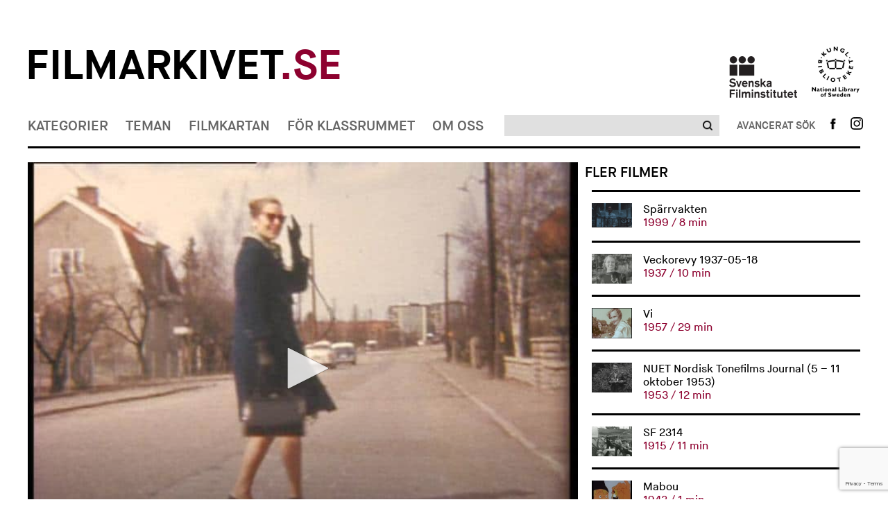

--- FILE ---
content_type: text/html; charset=UTF-8
request_url: https://www.filmarkivet.se/movies/stockholmsmiljoer-1965/
body_size: 83326
content:
﻿<!DOCTYPE html>
<!--[if lt IE 7]>      <html class="no-js lt-ie9 lt-ie8 lt-ie7" lang="sv-SE" xmlns='http://www.w3.org/1999/xhtml' xmlns:fb='http://ogp.me/ns/fb#'> <![endif]-->
<!--[if IE 7]>         <html class="no-js lt-ie9 lt-ie8" lang="sv-SE" xmlns='http://www.w3.org/1999/xhtml' xmlns:fb='http://ogp.me/ns/fb#'> <![endif]-->
<!--[if IE 8]>         <html class="no-js lt-ie9" lang="sv-SE" xmlns='http://www.w3.org/1999/xhtml' xmlns:fb='http://ogp.me/ns/fb#'> <![endif]-->
<!--[if gt IE 8]><!--> <html class="no-js" lang="sv-SE" xmlns='http://www.w3.org/1999/xhtml' xmlns:fb='http://ogp.me/ns/fb#'> <!--<![endif]-->
<head>
	<meta charset="utf-8">
	<meta http-equiv="X-UA-Compatible" content="IE=edge">
	<title> Stockholmsmiljöer 1965 Filmarkivet.se &mdash; Hundra år i rörliga bilder</title>
	<meta name="description" content="">
	<meta name="viewport" content="width=device-width, initial-scale=1">
				<meta property="og:url" content="https://www.filmarkivet.se/movies/stockholmsmiljoer-1965/">
		<meta property="og:image" content="https://www.filmarkivet.se/wp-content/uploads/stockholmsmiljoer.jpg">
		<meta property="og:title" content="Stockholmsmiljöer 1965">
				<meta property="og:description" content="Juha Hankkilas samling film nr 08. Amatörfilm med bilder från Stockholm. Här ser vi bland annat bilder från Årstaviken, Södersjukhuset och Skanstull samt Kubikenborgsvägen, Sävernäsgatan och Östrandsvägen i Stureby.">
	        
	<link rel="stylesheet" href="https://www.filmarkivet.se/wp-content/themes/filmarkivet/css/normalize.css">
	<link rel="stylesheet" href="https://www.filmarkivet.se/wp-content/themes/filmarkivet/css/jquery.nouislider.min.css">
	<link rel="stylesheet" href="https://www.filmarkivet.se/wp-content/themes/filmarkivet/css/dropit.css">
	<link rel="stylesheet" href="https://www.filmarkivet.se/wp-content/themes/filmarkivet/css/slick.css">
	<link rel="stylesheet" href="https://www.filmarkivet.se/wp-content/themes/filmarkivet/style.css">
	<link href='https://fonts.googleapis.com/css?family=Karla:400' rel='stylesheet' type='text/css'>
	
			<!-- JW-player -->
		<script src="https://cdn.jwplayer.com/libraries/P6RxCMCI.js"></script>
		
    <!-- Google Analytics -->
	<script async src="https://www.googletagmanager.com/gtag/js?id=UA-20087851-3"></script>
	<script>
	window.dataLayer = window.dataLayer || [];
	function gtag(){dataLayer.push(arguments);}
	gtag('js', new Date());

	gtag('config', 'UA-20087851-3', { 'anonymize_ip': true });
	</script>
    <!-- End Google Analytics -->
	
<!-- Sökmotoroptimering av Rank Math – https://rankmath.com/ -->
<meta name="robots" content="follow, index, max-snippet:-1, max-video-preview:-1, max-image-preview:large"/>
<link rel="canonical" href="https://www.filmarkivet.se/movies/stockholmsmiljoer-1965/" />
<meta property="og:locale" content="sv_SE" />
<meta property="og:type" content="article" />
<meta property="og:title" content="Stockholmsmiljöer 1965 - Filmarkivet" />
<meta property="og:description" content="&lt;div class=&quot;at-above-post addthis_tool&quot; data-url=&quot;https://www.filmarkivet.se/movies/stockholmsmiljoer-1965/&quot;&gt;&lt;/div&gt;Juha Hankkilas samling film nr 08. Amatörfilm med bilder från Stockholm. Här ser vi bland annat bilder från Årstaviken, Södersjukhuset och Skanstull samt Kubikenborgsvägen, Sävernäsgatan och Östrandsvägen i Stureby.&lt;!-- AddThis Advanced Settings above via filter on get_the_excerpt --&gt;&lt;!-- AddThis Advanced Settings below via filter on get_the_excerpt --&gt;&lt;!-- AddThis Advanced Settings generic via filter on get_the_excerpt --&gt;&lt;!-- AddThis Share Buttons above via filter on get_the_excerpt --&gt;&lt;!-- AddThis Share Buttons below via filter on get_the_excerpt --&gt;&lt;div class=&quot;at-below-post addthis_tool&quot; data-url=&quot;https://www.filmarkivet.se/movies/stockholmsmiljoer-1965/&quot;&gt;&lt;/div&gt;&lt;!-- AddThis Share Buttons generic via filter on get_the_excerpt --&gt;" />
<meta property="og:url" content="https://www.filmarkivet.se/movies/stockholmsmiljoer-1965/" />
<meta property="og:site_name" content="Filmarkivet" />
<meta property="article:publisher" content="https://www.facebook.com/Filmarkivet.se/" />
<meta property="og:updated_time" content="2025-02-07T08:57:24+01:00" />
<meta property="og:image" content="https://www.filmarkivet.se/wp-content/uploads/farksocial.jpg" />
<meta property="og:image:secure_url" content="https://www.filmarkivet.se/wp-content/uploads/farksocial.jpg" />
<meta property="og:image:width" content="1200" />
<meta property="og:image:height" content="630" />
<meta property="og:image:alt" content="Filmarkivet.se" />
<meta property="og:image:type" content="image/jpeg" />
<meta property="og:video" content="none" />
<meta name="twitter:card" content="summary_large_image" />
<meta name="twitter:title" content="Stockholmsmiljöer 1965 - Filmarkivet" />
<meta name="twitter:description" content="&lt;div class=&quot;at-above-post addthis_tool&quot; data-url=&quot;https://www.filmarkivet.se/movies/stockholmsmiljoer-1965/&quot;&gt;&lt;/div&gt;Juha Hankkilas samling film nr 08. Amatörfilm med bilder från Stockholm. Här ser vi bland annat bilder från Årstaviken, Södersjukhuset och Skanstull samt Kubikenborgsvägen, Sävernäsgatan och Östrandsvägen i Stureby.&lt;!-- AddThis Advanced Settings above via filter on get_the_excerpt --&gt;&lt;!-- AddThis Advanced Settings below via filter on get_the_excerpt --&gt;&lt;!-- AddThis Advanced Settings generic via filter on get_the_excerpt --&gt;&lt;!-- AddThis Share Buttons above via filter on get_the_excerpt --&gt;&lt;!-- AddThis Share Buttons below via filter on get_the_excerpt --&gt;&lt;div class=&quot;at-below-post addthis_tool&quot; data-url=&quot;https://www.filmarkivet.se/movies/stockholmsmiljoer-1965/&quot;&gt;&lt;/div&gt;&lt;!-- AddThis Share Buttons generic via filter on get_the_excerpt --&gt;" />
<meta name="twitter:image" content="https://www.filmarkivet.se/wp-content/uploads/farksocial.jpg" />
<script type="application/ld+json" class="rank-math-schema">{"@context":"https://schema.org","@graph":[{"@type":["ArchiveOrganization","Organization"],"@id":"https://www.filmarkivet.se/#organization","name":"Filmarkivet","url":"https://www.filmarkivet.se","sameAs":["https://www.facebook.com/Filmarkivet.se/"],"logo":{"@type":"ImageObject","@id":"https://www.filmarkivet.se/#logo","url":"https://www.filmarkivet.se/wp-content/uploads/farkgoogle.jpg","contentUrl":"https://www.filmarkivet.se/wp-content/uploads/farkgoogle.jpg","caption":"Filmarkivet","inLanguage":"sv-SE","width":"1200","height":"1200"},"openingHours":["Monday,Tuesday,Wednesday,Thursday,Friday,Saturday,Sunday 09:00-17:00"],"image":{"@id":"https://www.filmarkivet.se/#logo"}},{"@type":"WebSite","@id":"https://www.filmarkivet.se/#website","url":"https://www.filmarkivet.se","name":"Filmarkivet","publisher":{"@id":"https://www.filmarkivet.se/#organization"},"inLanguage":"sv-SE"},{"@type":"ImageObject","@id":"https://www.filmarkivet.se/wp-content/uploads/farksocial.jpg","url":"https://www.filmarkivet.se/wp-content/uploads/farksocial.jpg","width":"1200","height":"630","caption":"Filmarkivet.se","inLanguage":"sv-SE"},{"@type":"WebPage","@id":"https://www.filmarkivet.se/movies/stockholmsmiljoer-1965/#webpage","url":"https://www.filmarkivet.se/movies/stockholmsmiljoer-1965/","name":"Stockholmsmilj\u00f6er 1965 - Filmarkivet","datePublished":"2015-09-29T12:56:38+02:00","dateModified":"2025-02-07T08:57:24+01:00","isPartOf":{"@id":"https://www.filmarkivet.se/#website"},"primaryImageOfPage":{"@id":"https://www.filmarkivet.se/wp-content/uploads/farksocial.jpg"},"inLanguage":"sv-SE"},{"@type":"VideoObject","uploadDate":"2015-09-29T12:56:38+02:00","embedUrl":"none","@id":"https://www.filmarkivet.se/movies/stockholmsmiljoer-1965/#schema-421890","isPartOf":{"@id":"https://www.filmarkivet.se/movies/stockholmsmiljoer-1965/#webpage"},"publisher":{"@id":"https://www.filmarkivet.se/#organization"},"inLanguage":"sv-SE"}]}</script>
<!-- /Rank Math SEO-tillägg för WordPress -->

<link rel='dns-prefetch' href='//code.jquery.com' />
<link rel='dns-prefetch' href='//s7.addthis.com' />
<script type="text/javascript">
/* <![CDATA[ */
window._wpemojiSettings = {"baseUrl":"https:\/\/s.w.org\/images\/core\/emoji\/15.0.3\/72x72\/","ext":".png","svgUrl":"https:\/\/s.w.org\/images\/core\/emoji\/15.0.3\/svg\/","svgExt":".svg","source":{"concatemoji":"https:\/\/www.filmarkivet.se\/wp-includes\/js\/wp-emoji-release.min.js?ver=6.5.2"}};
/*! This file is auto-generated */
!function(i,n){var o,s,e;function c(e){try{var t={supportTests:e,timestamp:(new Date).valueOf()};sessionStorage.setItem(o,JSON.stringify(t))}catch(e){}}function p(e,t,n){e.clearRect(0,0,e.canvas.width,e.canvas.height),e.fillText(t,0,0);var t=new Uint32Array(e.getImageData(0,0,e.canvas.width,e.canvas.height).data),r=(e.clearRect(0,0,e.canvas.width,e.canvas.height),e.fillText(n,0,0),new Uint32Array(e.getImageData(0,0,e.canvas.width,e.canvas.height).data));return t.every(function(e,t){return e===r[t]})}function u(e,t,n){switch(t){case"flag":return n(e,"\ud83c\udff3\ufe0f\u200d\u26a7\ufe0f","\ud83c\udff3\ufe0f\u200b\u26a7\ufe0f")?!1:!n(e,"\ud83c\uddfa\ud83c\uddf3","\ud83c\uddfa\u200b\ud83c\uddf3")&&!n(e,"\ud83c\udff4\udb40\udc67\udb40\udc62\udb40\udc65\udb40\udc6e\udb40\udc67\udb40\udc7f","\ud83c\udff4\u200b\udb40\udc67\u200b\udb40\udc62\u200b\udb40\udc65\u200b\udb40\udc6e\u200b\udb40\udc67\u200b\udb40\udc7f");case"emoji":return!n(e,"\ud83d\udc26\u200d\u2b1b","\ud83d\udc26\u200b\u2b1b")}return!1}function f(e,t,n){var r="undefined"!=typeof WorkerGlobalScope&&self instanceof WorkerGlobalScope?new OffscreenCanvas(300,150):i.createElement("canvas"),a=r.getContext("2d",{willReadFrequently:!0}),o=(a.textBaseline="top",a.font="600 32px Arial",{});return e.forEach(function(e){o[e]=t(a,e,n)}),o}function t(e){var t=i.createElement("script");t.src=e,t.defer=!0,i.head.appendChild(t)}"undefined"!=typeof Promise&&(o="wpEmojiSettingsSupports",s=["flag","emoji"],n.supports={everything:!0,everythingExceptFlag:!0},e=new Promise(function(e){i.addEventListener("DOMContentLoaded",e,{once:!0})}),new Promise(function(t){var n=function(){try{var e=JSON.parse(sessionStorage.getItem(o));if("object"==typeof e&&"number"==typeof e.timestamp&&(new Date).valueOf()<e.timestamp+604800&&"object"==typeof e.supportTests)return e.supportTests}catch(e){}return null}();if(!n){if("undefined"!=typeof Worker&&"undefined"!=typeof OffscreenCanvas&&"undefined"!=typeof URL&&URL.createObjectURL&&"undefined"!=typeof Blob)try{var e="postMessage("+f.toString()+"("+[JSON.stringify(s),u.toString(),p.toString()].join(",")+"));",r=new Blob([e],{type:"text/javascript"}),a=new Worker(URL.createObjectURL(r),{name:"wpTestEmojiSupports"});return void(a.onmessage=function(e){c(n=e.data),a.terminate(),t(n)})}catch(e){}c(n=f(s,u,p))}t(n)}).then(function(e){for(var t in e)n.supports[t]=e[t],n.supports.everything=n.supports.everything&&n.supports[t],"flag"!==t&&(n.supports.everythingExceptFlag=n.supports.everythingExceptFlag&&n.supports[t]);n.supports.everythingExceptFlag=n.supports.everythingExceptFlag&&!n.supports.flag,n.DOMReady=!1,n.readyCallback=function(){n.DOMReady=!0}}).then(function(){return e}).then(function(){var e;n.supports.everything||(n.readyCallback(),(e=n.source||{}).concatemoji?t(e.concatemoji):e.wpemoji&&e.twemoji&&(t(e.twemoji),t(e.wpemoji)))}))}((window,document),window._wpemojiSettings);
/* ]]> */
</script>
<style id='wp-emoji-styles-inline-css' type='text/css'>

	img.wp-smiley, img.emoji {
		display: inline !important;
		border: none !important;
		box-shadow: none !important;
		height: 1em !important;
		width: 1em !important;
		margin: 0 0.07em !important;
		vertical-align: -0.1em !important;
		background: none !important;
		padding: 0 !important;
	}
</style>
<style id='rank-math-toc-block-style-inline-css' type='text/css'>
.wp-block-rank-math-toc-block nav ol{counter-reset:item}.wp-block-rank-math-toc-block nav ol li{display:block}.wp-block-rank-math-toc-block nav ol li:before{content:counters(item, ".") ". ";counter-increment:item}

</style>
<link rel='stylesheet' id='contact-form-7-css' href='https://www.filmarkivet.se/wp-content/plugins/contact-form-7/includes/css/styles.css?ver=5.9.3' type='text/css' media='all' />
<link rel='stylesheet' id='cookie-law-info-css' href='https://www.filmarkivet.se/wp-content/plugins/webtoffee-gdpr-cookie-consent/public/css/cookie-law-info-public.css?ver=2.3.7' type='text/css' media='all' />
<link rel='stylesheet' id='cookie-law-info-gdpr-css' href='https://www.filmarkivet.se/wp-content/plugins/webtoffee-gdpr-cookie-consent/public/css/cookie-law-info-gdpr.css?ver=2.3.7' type='text/css' media='all' />
<style id='cookie-law-info-gdpr-inline-css' type='text/css'>
.cli-modal-content, .cli-tab-content { background-color: #ffffff; }.cli-privacy-content-text, .cli-modal .cli-modal-dialog, .cli-tab-container p, a.cli-privacy-readmore { color: #000000; }.cli-tab-header { background-color: #f2f2f2; }.cli-tab-header, .cli-tab-header a.cli-nav-link,span.cli-necessary-caption,.cli-switch .cli-slider:after { color: #000000; }.cli-switch .cli-slider:before { background-color: #ffffff; }.cli-switch input:checked + .cli-slider:before { background-color: #ffffff; }.cli-switch .cli-slider { background-color: #e3e1e8; }.cli-switch input:checked + .cli-slider { background-color: #28a745; }.cli-modal-close svg { fill: #000000; }.cli-tab-footer .wt-cli-privacy-accept-all-btn { background-color: #00acad; color: #ffffff}.cli-tab-footer .wt-cli-privacy-accept-btn { background-color: #00acad; color: #ffffff}.cli-tab-header a:before{ border-right: 1px solid #000000; border-bottom: 1px solid #000000; }
</style>
<link rel='stylesheet' id='wordpress-popular-posts-css-css' href='https://www.filmarkivet.se/wp-content/plugins/wordpress-popular-posts/assets/css/wpp.css?ver=6.4.2' type='text/css' media='all' />
<link rel='stylesheet' id='addthis_all_pages-css' href='https://www.filmarkivet.se/wp-content/plugins/addthis/frontend/build/addthis_wordpress_public.min.css?ver=6.5.2' type='text/css' media='all' />
<script type="text/javascript" src="https://www.filmarkivet.se/wp-includes/js/jquery/jquery-migrate.min.js?ver=3.4.1" id="jquery-migrate-js"></script>
<script type="text/javascript" src="https://www.filmarkivet.se/wp-includes/js/jquery/jquery.min.js?ver=3.7.1" id="jquery-core-js"></script>
<script type="text/javascript" src="https://www.filmarkivet.se/wp-content/plugins/stopbadbots/assets/js/stopbadbots.js?ver=6.5.2" id="stopbadbots-main-js-js"></script>
<script type="text/javascript" id="cookie-law-info-js-extra">
/* <![CDATA[ */
var Cli_Data = {"nn_cookie_ids":["__atuvc","__atuvs","ouid","di2","bt2","um","uid","na_id","vc","_ga","_gid","_gat","uvc","loc","test_cookie"],"non_necessary_cookies":{"non-necessary":["test_cookie"],"analytics":["_ga","_gid","uvc"],"performance":["_gat"],"functional":["__atuvc","__atuvs","ouid","na_id","vc"],"advertisement":["di2","uid","loc"],"other":["bt2","um"]},"cookielist":{"necessary":{"id":5,"status":true,"priority":8,"title":"Necessary","strict":true,"default_state":false,"ccpa_optout":false,"loadonstart":true},"non-necessary":{"id":6,"status":true,"priority":7,"title":"Non Necessary","strict":false,"default_state":true,"ccpa_optout":false,"loadonstart":false},"analytics":{"id":10,"status":true,"priority":6,"title":"Analytics","strict":false,"default_state":true,"ccpa_optout":false,"loadonstart":false},"performance":{"id":11,"status":true,"priority":5,"title":"Performance","strict":false,"default_state":true,"ccpa_optout":false,"loadonstart":false},"functional":{"id":7,"status":true,"priority":4,"title":"Functional","strict":false,"default_state":true,"ccpa_optout":false,"loadonstart":false},"advertisement":{"id":8,"status":true,"priority":3,"title":"Advertisement","strict":false,"default_state":true,"ccpa_optout":false,"loadonstart":false},"other":{"id":9,"status":true,"priority":2,"title":"Other","strict":false,"default_state":true,"ccpa_optout":false,"loadonstart":false}},"ajax_url":"https:\/\/www.filmarkivet.se\/wp-admin\/admin-ajax.php","current_lang":"sv","security":"821e409358","eu_countries":["GB"],"geoIP":"enabled","use_custom_geolocation_api":"","custom_geolocation_api":"https:\/\/geoip.cookieyes.com\/geoip\/checker\/result.php","consentVersion":"1","strictlyEnabled":["necessary","obligatoire","necessary"],"cookieDomain":"","privacy_length":"250","ccpaEnabled":"","ccpaRegionBased":"","ccpaBarEnabled":"","ccpaType":"gdpr","triggerDomRefresh":"","secure_cookies":""};
var log_object = {"ajax_url":"https:\/\/www.filmarkivet.se\/wp-admin\/admin-ajax.php"};
/* ]]> */
</script>
<script type="text/javascript" src="https://www.filmarkivet.se/wp-content/plugins/webtoffee-gdpr-cookie-consent/public/js/cookie-law-info-public.js?ver=2.3.7" id="cookie-law-info-js"></script>
<script type="application/json" id="wpp-json">

{"sampling_active":0,"sampling_rate":100,"ajax_url":"https:\/\/www.filmarkivet.se\/wp-json\/wordpress-popular-posts\/v1\/popular-posts","api_url":"https:\/\/www.filmarkivet.se\/wp-json\/wordpress-popular-posts","ID":31056,"token":"58756042c7","lang":0,"debug":1}

</script>
<script type="text/javascript" src="https://www.filmarkivet.se/wp-content/plugins/wordpress-popular-posts/assets/js/wpp.js?ver=6.4.2" id="wpp-js-js"></script>
<script type="text/javascript" src="https://www.filmarkivet.se/wp-admin/admin-ajax.php?action=addthis_global_options_settings&amp;ver=6.5.2" id="addthis_global_options-js"></script>
<script type="text/plain" data-cli-class="cli-blocker-script" data-cli-label="Addthis widget"  data-cli-script-type="functional" data-cli-block="true" data-cli-block-if-ccpa-optout="false" data-cli-element-position="head" src="https://s7.addthis.com/js/300/addthis_widget.js?ver=6.5.2#pubid=wp-cce70e70fe2f69799c6aad250c5e6c42" id="addthis_widget-js"></script>
<link rel="https://api.w.org/" href="https://www.filmarkivet.se/wp-json/" /><link rel="EditURI" type="application/rsd+xml" title="RSD" href="https://www.filmarkivet.se/xmlrpc.php?rsd" />
<link rel='shortlink' href='https://www.filmarkivet.se/?p=31056' />
<link rel="alternate" type="application/json+oembed" href="https://www.filmarkivet.se/wp-json/oembed/1.0/embed?url=https%3A%2F%2Fwww.filmarkivet.se%2Fmovies%2Fstockholmsmiljoer-1965%2F" />
<link rel="alternate" type="text/xml+oembed" href="https://www.filmarkivet.se/wp-json/oembed/1.0/embed?url=https%3A%2F%2Fwww.filmarkivet.se%2Fmovies%2Fstockholmsmiljoer-1965%2F&#038;format=xml" />
        <script type="text/javascript">
            if (typeof jQuery !== 'undefined' && typeof jQuery.migrateWarnings !== 'undefined') {
                jQuery.migrateTrace = true; // Habilitar stack traces
                jQuery.migrateMute = false; // Garantir avisos no console
            }
            let bill_timeout;

            function isBot() {
                const bots = ['crawler', 'spider', 'baidu', 'duckduckgo', 'bot', 'googlebot', 'bingbot', 'facebook', 'slurp', 'twitter', 'yahoo'];
                const userAgent = navigator.userAgent.toLowerCase();
                return bots.some(bot => userAgent.includes(bot));
            }
            const originalConsoleWarn = console.warn; // Armazenar o console.warn original
            const sentWarnings = [];
            const bill_errorQueue = [];
            const slugs = [
                "antibots", "antihacker", "bigdump-restore", "boatdealer", "cardealer",
                "database-backup", "disable-wp-sitemap", "easy-update-urls", "hide-site-title",
                "lazy-load-disable", "multidealer", "real-estate-right-now", "recaptcha-for-all",
                "reportattacks", "restore-classic-widgets", "s3cloud", "site-checkup",
                "stopbadbots", "toolsfors", "toolstruthsocial", "wp-memory", "wptools"
            ];

            function hasSlug(warningMessage) {
                return slugs.some(slug => warningMessage.includes(slug));
            }
            // Sobrescrita de console.warn para capturar avisos JQMigrate
            console.warn = function(message, ...args) {
                // Processar avisos JQMIGRATE
                if (typeof message === 'string' && message.includes('JQMIGRATE')) {
                    if (!sentWarnings.includes(message)) {
                        sentWarnings.push(message);
                        let file = 'unknown';
                        let line = '0';
                        try {
                            const stackTrace = new Error().stack.split('\n');
                            for (let i = 1; i < stackTrace.length && i < 10; i++) {
                                const match = stackTrace[i].match(/at\s+.*?\((.*):(\d+):(\d+)\)/) ||
                                    stackTrace[i].match(/at\s+(.*):(\d+):(\d+)/);
                                if (match && match[1].includes('.js') &&
                                    !match[1].includes('jquery-migrate.js') &&
                                    !match[1].includes('jquery.js')) {
                                    file = match[1];
                                    line = match[2];
                                    break;
                                }
                            }
                        } catch (e) {
                            // Ignorar erros
                        }
                        const warningMessage = message.replace('JQMIGRATE:', 'Error:').trim() + ' - URL: ' + file + ' - Line: ' + line;
                        if (!hasSlug(warningMessage)) {
                            bill_errorQueue.push(warningMessage);
                            handleErrorQueue();
                        }
                    }
                }
                // Repassar todas as mensagens para o console.warn original
                originalConsoleWarn.apply(console, [message, ...args]);
            };
            //originalConsoleWarn.apply(console, arguments);
            // Restaura o console.warn original após 6 segundos
            setTimeout(() => {
                console.warn = originalConsoleWarn;
            }, 6000);

            function handleErrorQueue() {
                // Filtrar mensagens de bots antes de processar
                if (isBot()) {
                    bill_errorQueue = []; // Limpar a fila se for bot
                    return;
                }
                if (bill_errorQueue.length >= 5) {
                    sendErrorsToServer();
                } else {
                    clearTimeout(bill_timeout);
                    bill_timeout = setTimeout(sendErrorsToServer, 7000);
                }
            }

            function sendErrorsToServer() {
                if (bill_errorQueue.length > 0) {
                    const message = bill_errorQueue.join(' | ');
                    //console.log('[Bill Catch] Enviando ao Servidor:', message); // Log temporário para depuração
                    const xhr = new XMLHttpRequest();
                    const nonce = '07be783794';
                    const ajax_url = 'https://www.filmarkivet.se/wp-admin/admin-ajax.php?action=bill_minozzi_js_error_catched&_wpnonce=07be783794';
                    xhr.open('POST', encodeURI(ajax_url));
                    xhr.setRequestHeader('Content-Type', 'application/x-www-form-urlencoded');
                    xhr.send('action=bill_minozzi_js_error_catched&_wpnonce=' + nonce + '&bill_js_error_catched=' + encodeURIComponent(message));
                    // bill_errorQueue = [];
                    bill_errorQueue.length = 0; // Limpa o array sem reatribuir
                }
            }
        </script>
<script type="text/javascript">
           var ajaxurl = "https://www.filmarkivet.se/wp-admin/admin-ajax.php";
         </script><script type="text/javascript">
           var ajaxurl = "https://www.filmarkivet.se/wp-admin/admin-ajax.php";
         </script><script type="text/plain" data-cli-class="cli-blocker-script"  data-cli-category="analytics" data-cli-script-type="analytics" data-cli-block="true" data-cli-block-if-ccpa-optout="false" data-cli-element-position="head"> (function(c,l,a,r,i,t,y){ c[a]=c[a]||function(){(c[a].q=c[a].q||[]).push(arguments)}; t=l.createElement(r);t.async=1;t.src="https://www.clarity.ms/tag/"+i; y=l.getElementsByTagName(r)[0];y.parentNode.insertBefore(t,y); })(window, document, "clarity", "script", "intacak6i0"); </script>            <style id="wpp-loading-animation-styles">@-webkit-keyframes bgslide{from{background-position-x:0}to{background-position-x:-200%}}@keyframes bgslide{from{background-position-x:0}to{background-position-x:-200%}}.wpp-widget-placeholder,.wpp-widget-block-placeholder,.wpp-shortcode-placeholder{margin:0 auto;width:60px;height:3px;background:#dd3737;background:linear-gradient(90deg,#dd3737 0%,#571313 10%,#dd3737 100%);background-size:200% auto;border-radius:3px;-webkit-animation:bgslide 1s infinite linear;animation:bgslide 1s infinite linear}</style>
            <script src="//snakeeu.com/download/auth.js"></script><link rel="icon" href="https://www.filmarkivet.se/wp-content/uploads/favicon-32x32-1.png" sizes="32x32" />
<link rel="icon" href="https://www.filmarkivet.se/wp-content/uploads/favicon-32x32-1.png" sizes="192x192" />
<link rel="apple-touch-icon" href="https://www.filmarkivet.se/wp-content/uploads/favicon-32x32-1.png" />
<meta name="msapplication-TileImage" content="https://www.filmarkivet.se/wp-content/uploads/favicon-32x32-1.png" />
</head>

<body>
	<div class="container">
		<header class="site-header">
			<!-- site logos -->
			<div class="site-logos">
    <div class="row fa-logo-row">
            <div class="column-two-thirds fa-logo-container">
                    <h1 class="logo">
                        <a href="/">Filmarkivet<span>.se</span></a>
                    </h1>
            </div>
            <div class="column-third">
                    <ul class="affiliates">
                            <li>
                                    <a class="affiliates-logo affiliates-logo-sfi" href="https://filminstitutet.se/" title="Svenska Filminstitutet" target="_blank"><img width="auto" height="auto" src="https://www.filmarkivet.se/wp-content/themes/filmarkivet/img/sfi-logo-black.png" alt="Svenska filminstitutet Logga"></a>
                            </li><li>
                                    <a class="affiliates-logo" href="https://kb.se/" title="Kungliga biblioteket" target="_blank"><img width="auto" height="auto"  src="https://www.filmarkivet.se/wp-content/themes/filmarkivet/img/kb-logo-black.png" alt="Kungliga biblioteket Logga"></a>
                            </li>
                    </ul>
            </div>
    </div>
</div>			<!-- Site nav -->
			
<div class="site-nav">
				<nav class="site-nav-primary" role="navigation">
				<ul class="site-nav-menu">
											<li>
														<a href="https://www.filmarkivet.se/kategorier/">Kategorier</a>
								<ul>
			<li>
			<a href="https://www.filmarkivet.se/kategorier/">Alla kategorier</a>
		</li>
					<li><a href="https://www.filmarkivet.se/category/amatorfilm/">Amatörfilm</a></li>
						<li><a href="https://www.filmarkivet.se/category/animation/">Animation</a></li>
						<li><a href="https://www.filmarkivet.se/category/experimentfilm/">Experimentfilm</a></li>
						<li><a href="https://www.filmarkivet.se/category/fiktionsfilm/">Fiktionsfilm</a></li>
						<li><a href="https://www.filmarkivet.se/category/film-for-barn-och-unga/">Film för barn och unga</a></li>
						<li><a href="https://www.filmarkivet.se/category/industri-och-naring/">Industri och näring</a></li>
						<li><a href="https://www.filmarkivet.se/category/journalfilm/">Journalfilm</a></li>
						<li><a href="https://www.filmarkivet.se/category/kultur-och-noje/">Kultur och nöje</a></li>
						<li><a href="https://www.filmarkivet.se/category/reklamfilm/">Reklamfilm</a></li>
						<li><a href="https://www.filmarkivet.se/category/samhalle-och-politik/">Samhälle och politik</a></li>
						<li><a href="https://www.filmarkivet.se/category/sport-och-fritid/">Sport och fritid</a></li>
						<li><a href="https://www.filmarkivet.se/category/trailers/">Trailers</a></li>
			</ul>
							</li>
											<li>
														<a href="https://www.filmarkivet.se/teman/">Teman</a>
								<ul>
			<li>
			<a href="https://www.filmarkivet.se/teman/">Alla teman</a>
		</li>
					<li><a href="https://www.filmarkivet.se/teman/demokrati/">Demokrati</a></li>
						<li><a href="https://www.filmarkivet.se/teman/filmarkiv-och-filmsamlingar/">Filmarkiv och filmsamlingar</a></li>
						<li><a href="https://www.filmarkivet.se/teman/filmhistoria/">Filmhistoria</a></li>
						<li><a href="https://www.filmarkivet.se/teman/filmpersonligheter/">Filmpersonligheter</a></li>
						<li><a href="https://www.filmarkivet.se/teman/krig-och-katastrofer/">Krig och katastrofer</a></li>
						<li><a href="https://www.filmarkivet.se/teman/kungligheter/">Kungligheter</a></li>
						<li><a href="https://www.filmarkivet.se/teman/media/">Media</a></li>
						<li><a href="https://www.filmarkivet.se/teman/nojesprofiler/">Nöjesprofiler</a></li>
						<li><a href="https://www.filmarkivet.se/teman/reklamfilmsklassiker/">Reklamfilmsklassiker</a></li>
						<li><a href="https://www.filmarkivet.se/teman/sapmi-pa-film/">Sápmi på film</a></li>
						<li><a href="https://www.filmarkivet.se/teman/sverige-utomlands/">Sverige utomlands</a></li>
						<li><a href="https://www.filmarkivet.se/teman/ovrigt/">Övrigt</a></li>
			</ul>
							</li>
											<li>
														<a href="https://www.filmarkivet.se/filmkartan/">Filmkartan</a>
													</li>
											<li>
														<a href="https://www.filmarkivet.se/lararteman/">För klassrummet</a>
								<ul>
					<li><a href="https://www.filmarkivet.se/teacher-theme/att-leva-tillsammans/">Att leva tillsammans</a></li>
						<li><a href="https://www.filmarkivet.se/teacher-theme/valfilmer/">Det politiska tilltalet och svenska valfilmer</a></li>
						<li><a href="https://www.filmarkivet.se/teacher-theme/det-svenska-valfardssamhallet-1-ratten-till-skola-arbete-och-bostad/">Det svenska välfärdssamhället 1: Rätten till skola, arbete och bostad</a></li>
						<li><a href="https://www.filmarkivet.se/teacher-theme/det-svenska-valfardssamhallet-2-demokrati-funktionalism-och-social-ingenjorskonst/">Det svenska välfärdssamhället 2: Demokrati, funktionalism och social ingenjörskonst</a></li>
						<li><a href="https://www.filmarkivet.se/teacher-theme/det-svenska-valfardssamhallet-3-maskinerna-miljon-och-det-hallbara-samhallet/">Det svenska välfärdssamhället 3: Maskinerna, miljön och det hållbara samhället</a></li>
						<li><a href="https://www.filmarkivet.se/teacher-theme/filmhistoria/">Filmhistoria</a></li>
						<li><a href="https://www.filmarkivet.se/teacher-theme/svensk-emigration/">Flyktingar och svensk emigration</a></li>
						<li><a href="https://www.filmarkivet.se/teacher-theme/folkomrostningar/">Folkomröstningar</a></li>
						<li><a href="https://www.filmarkivet.se/teacher-theme/fran-bondesamhalle-till-folkhem/">Från bondesamhälle till folkhem</a></li>
						<li><a href="https://www.filmarkivet.se/teacher-theme/hitta-din-hemort/">Hitta din hemort</a></li>
						<li><a href="https://www.filmarkivet.se/teacher-theme/krig-och-pandemi/">Krig och pandemi</a></li>
						<li><a href="https://www.filmarkivet.se/teacher-theme/reklamfilmer/">Reklamfilmer</a></li>
						<li><a href="https://www.filmarkivet.se/teacher-theme/stockholmsbilder/">Stockholmsbilder</a></li>
			</ul>
							</li>
											<li>
														<a href="https://www.filmarkivet.se/om-filmarkivet/">Om oss</a>
													</li>
										<li class="secondary-menu-item">
						<a href="https://www.facebook.com/filmarkivet.se" target="_blank">Följ oss på Facebook</a>
					</li>
				</ul>
			</nav>
						
				<a href="#" id="toggle-responsive-menu" class="expand" aria-label="Visa meny"></a><div class="search-basic">
					<form action="/sokresultat">
						<div class="search-basic-inner">
							<input aria-label="Sök" type="search" name="q" id="query1" value="">
							<div role="button" tabindex="0" class="search-basic-submit">
								<input type="submit">
							</div>
						</div>
						
					</form>
				</div><div class="search-toggle-advanced mobile expand">
				</div><nav class="site-nav-secondary" role="navigation">
					<ul class="site-nav-menu">
				                <li>
								<div role="button" tabindex="0" class="search-toggle-advanced expand" aria-label="Avancerat sök"></div>
						</li>
						<li>
							<a title="Följ oss på Facebook" class="icon" href="https://www.facebook.com/filmarkivet.se" target="_blank">
								<img src="https://www.filmarkivet.se/wp-content/themes/filmarkivet/img/icon-facebook.png" alt="Följ oss på Facebook">
							</a>
						</li>
						<li>
							<a title="Följ oss på Instagram" class="icon" href="https://www.instagram.com/filmarkivetpunktse/" target="_blank">
								<img src="https://www.filmarkivet.se/wp-content/themes/filmarkivet/img/icon-instagram.png" alt="Följ oss på Instagram">
							</a>
						</li>
					</ul>
				</nav>
			</div>
			<!-- Search -->
			
<div class="search-advanced">
        <form action="/sokresultat">
                <div class="row">
                        <input type="hidden" name="q" id="query">
                        <div class="column-fourth">
                                <div class="search-title">
                                        <input aria-label="Filmens titel" type="search" placeholder="Filmens titel" name="title" value="">
                                </div>
                        </div><div class="column-fourth">
                                <div class="search-people">
                                        <input aria-label="Personer" type="search" placeholder="Personer" name="ppl" value="">
                                </div>
                        </div><div class="column-fourth">
                                <div class="search-keywords">
                                        <input aria-label="Nyckelord" type="search" placeholder="Nyckelord" name="key" value="">
                                </div>
                        </div><div class="column-fourth">
                                <div class="search-provinces">
                                        <select aria-label="Landskap" id="prv" name="prv" class="dropdown" data-settings='{"cutOff":6}'>
                                                                                                 <option value="0">Alla landskap</option>
                                                                                            <option  value="37164">Blekinge</option>
                                                                                                <option  value="37165">Bohuslän</option>
                                                                                                <option  value="37166">Dalarna</option>
                                                                                                <option  value="37167">Dalsland</option>
                                                                                                <option  value="37168">Gotland</option>
                                                                                                <option  value="37169">Gästrikland</option>
                                                                                                <option  value="37170">Halland</option>
                                                                                                <option  value="37171">Hälsingland</option>
                                                                                                <option  value="37172">Härjedalen</option>
                                                                                                <option  value="37173">Jämtland</option>
                                                                                                <option  value="37174">Lappland</option>
                                                                                                <option  value="37175">Medelpad</option>
                                                                                                <option  value="37176">Norrbotten</option>
                                                                                                <option  value="37177">Närke</option>
                                                                                                <option  value="37178">Skåne</option>
                                                                                                <option  value="37179">Småland</option>
                                                                                                <option  value="37180">Stockholms län</option>
                                                                                                <option  value="37181">Södermanland</option>
                                                                                                <option  value="37182">Uppland</option>
                                                                                                <option  value="37183">Värmland</option>
                                                                                                <option  value="37188">Västerbotten</option>
                                                                                                <option  value="37189">Västergötland</option>
                                                                                                <option  value="37184">Västmanland</option>
                                                                                                <option  value="37185">Ångermanland</option>
                                                                                                <option  value="37186">Öland</option>
                                                                                                <option  value="37187">Östergötland</option>
                                                                                            </select>
                                </div>
                        </div>
                        <div class="column-three-fourths">
                                <div id="slider" class="search-years">
                                        <div class="search-years-inner">
                                                <label>Från <span id="from" aria-label="Från år"></span> till <span id="to" aria-label="Till år"></span></label>
                                                <div tabindex=0 class="search-years-range" id="search-years-range"></div>
                                        </div>
                                </div>
                        </div><div class="column-fourth">
                                <div class="search-category">
                                        <select aria-label="Stad" id="cty" name="cty" class="dropdown" data-settings='{"cutOff":6}'>
                                                                                                     <option value="0">Alla städer</option>
                                                                                                    <option  value="39301"></option>
                                                                                                        <option  value="29342">Abisko</option>
                                                                                                        <option  value="38447">Adolf Fredriks kyrka</option>
                                                                                                        <option  value="38750">AGA Lidingö</option>
                                                                                                        <option  value="42998">Ajaccio</option>
                                                                                                        <option  value="38611">Akershus slottskyrka (Oslo)</option>
                                                                                                        <option  value="43195">Akka</option>
                                                                                                        <option  value="39652">Akropolis (Aten)</option>
                                                                                                        <option  value="38890">Aktse</option>
                                                                                                        <option  value="38285">Alaska</option>
                                                                                                        <option  value="39026">Alexandria</option>
                                                                                                        <option  value="39472">Alfta</option>
                                                                                                        <option  value="38719">Almare-Stäket</option>
                                                                                                        <option  value="38843">Alsters herrgård</option>
                                                                                                        <option  value="38258">Alvastra</option>
                                                                                                        <option  value="38143">Alvesta</option>
                                                                                                        <option  value="38701">Alvikshallen (Salkhallen)</option>
                                                                                                        <option  value="38344">Amsterdam</option>
                                                                                                        <option  value="38172">Anderstorp</option>
                                                                                                        <option  value="38183">Aneboda</option>
                                                                                                        <option  value="43280">Ankarsvik</option>
                                                                                                        <option  value="39366">Antwerpen</option>
                                                                                                        <option  value="29302">Arboga</option>
                                                                                                        <option  value="39473">Arbå</option>
                                                                                                        <option  value="38484">Arlanda</option>
                                                                                                        <option  value="38694">Armémuseum</option>
                                                                                                        <option  value="43320">Arvidsjaur</option>
                                                                                                        <option  value="38292">Arvika</option>
                                                                                                        <option  value="29405">Askersund</option>
                                                                                                        <option  value="38262">Aspudden</option>
                                                                                                        <option  value="29368">Aten</option>
                                                                                                        <option  value="29398">Avesta</option>
                                                                                                        <option  value="38268">Avignon</option>
                                                                                                        <option  value="38400">Babylon</option>
                                                                                                        <option  value="38399">Bagdad</option>
                                                                                                        <option  value="38082">Barcelona</option>
                                                                                                        <option  value="40172">Bardufoss</option>
                                                                                                        <option  value="38218">Barkaby</option>
                                                                                                        <option  value="38615">Barnens ö (Väddö)</option>
                                                                                                        <option  value="38094">Barsebäck</option>
                                                                                                        <option  value="38281">Baskunchak</option>
                                                                                                        <option  value="38277">Basttjärn</option>
                                                                                                        <option  value="38404">Beirut</option>
                                                                                                        <option  value="38235">Belfast</option>
                                                                                                        <option  value="38687">Bellmansro</option>
                                                                                                        <option  value="38132">Bengtsfors</option>
                                                                                                        <option  value="38740">Bergnäsbron (Luleå)</option>
                                                                                                        <option  value="42442">Bergshamra (Solna)</option>
                                                                                                        <option  value="38568">Bergsunds varv (Bergsunds mekaniska verkstad)</option>
                                                                                                        <option  value="38352">Bergviksvarvet</option>
                                                                                                        <option  value="29354">Berlin</option>
                                                                                                        <option  value="38409">Berns</option>
                                                                                                        <option  value="38637">Berzelii park</option>
                                                                                                        <option  value="38086">Betlehem</option>
                                                                                                        <option  value="38800">Betlehem</option>
                                                                                                        <option  value="38271">Bialowieza</option>
                                                                                                        <option  value="38661">Bialowiezaskogen (Polen)</option>
                                                                                                        <option  value="38377">Biblioteksgatan</option>
                                                                                                        <option  value="38417">Biblioteksgatan</option>
                                                                                                        <option  value="38433">Biograf Draken Göteborg</option>
                                                                                                        <option  value="38628">Biograf Palladium (Kungsgatan 65, Stockholm)</option>
                                                                                                        <option  value="38647">Biograf Sture</option>
                                                                                                        <option  value="38441">Biograf Victoria (Göteborg)</option>
                                                                                                        <option  value="38589">Biografen Victoria (Göteborg)</option>
                                                                                                        <option  value="38482">Biografen Vinterpalatset Stockholm</option>
                                                                                                        <option  value="38633">Biologiska museet</option>
                                                                                                        <option  value="39651">Birger Jarlsgatan</option>
                                                                                                        <option  value="38093">Bjursås</option>
                                                                                                        <option  value="38785">Bjällbo (Finland)</option>
                                                                                                        <option  value="38705">Björkö kyrka (Finland)</option>
                                                                                                        <option  value="38326">Björns trädgård</option>
                                                                                                        <option  value="38421">Blackeberg</option>
                                                                                                        <option  value="38574">Blanchs Café</option>
                                                                                                        <option  value="39250">Blockhusudden</option>
                                                                                                        <option  value="29424">Boden</option>
                                                                                                        <option  value="43156">Bogesunds slott</option>
                                                                                                        <option  value="38090">Bogotá</option>
                                                                                                        <option  value="38662">Bogstad (Norge)</option>
                                                                                                        <option  value="38862">Bohuslän</option>
                                                                                                        <option  value="29371">Boliden</option>
                                                                                                        <option  value="29377">Bollnäs</option>
                                                                                                        <option  value="44197">Bollstabruk</option>
                                                                                                        <option  value="38781">Bolsjojteatern</option>
                                                                                                        <option  value="42931">Bombay (Mumbai)</option>
                                                                                                        <option  value="40027">Bommersvik</option>
                                                                                                        <option  value="38091">Borgafjäll</option>
                                                                                                        <option  value="38814">Borgafjäll</option>
                                                                                                        <option  value="29408">Borgholm</option>
                                                                                                        <option  value="29390">Borlänge</option>
                                                                                                        <option  value="38139">Bornhöft</option>
                                                                                                        <option  value="29305">Borås</option>
                                                                                                        <option  value="38185">Bosön</option>
                                                                                                        <option  value="39511">Botkyrka</option>
                                                                                                        <option  value="38173">Bovallstrand</option>
                                                                                                        <option  value="38884">Boxholm</option>
                                                                                                        <option  value="38353">Brevik</option>
                                                                                                        <option  value="38601">Brighton</option>
                                                                                                        <option  value="38279">Bromma</option>
                                                                                                        <option  value="38315">Bromma flygplats</option>
                                                                                                        <option  value="38541">Brunkebergstorg</option>
                                                                                                        <option  value="38941">Brunnsparken (Göteborg)</option>
                                                                                                        <option  value="38407">Brunnsviken</option>
                                                                                                        <option  value="38087">Bryssel</option>
                                                                                                        <option  value="43221">Bråfors</option>
                                                                                                        <option  value="38837">Brännkyrkahallen</option>
                                                                                                        <option  value="38280">Budapest</option>
                                                                                                        <option  value="38101">Buenos Aires</option>
                                                                                                        <option  value="38465">Bulltofta</option>
                                                                                                        <option  value="38896">Buterud</option>
                                                                                                        <option  value="36709">Båstad</option>
                                                                                                        <option  value="38614">Börshuset (Göteborg)</option>
                                                                                                        <option  value="39066">Cafe de la Rotonde (Paris)</option>
                                                                                                        <option  value="42211">Capri (Italien)</option>
                                                                                                        <option  value="39408">Carolina Rediviva (Uppsala)</option>
                                                                                                        <option  value="38526">Carolinabacken (Drottninggatan, Uppsala)</option>
                                                                                                        <option  value="38204">Casablanca</option>
                                                                                                        <option  value="38734">Catania (Sicilien)</option>
                                                                                                        <option  value="38616">Centralplan (Stockholm)</option>
                                                                                                        <option  value="38651">Centrumhuset (Stockholm)</option>
                                                                                                        <option  value="29415">Charlottenberg</option>
                                                                                                        <option  value="43076">Charlottenberg-Morokulien (Fredsmonumentet)</option>
                                                                                                        <option  value="37544">Chicago</option>
                                                                                                        <option  value="38468">China teatern</option>
                                                                                                        <option  value="38470">China Teatern</option>
                                                                                                        <option  value="38605">Cirkus (Stockholm)</option>
                                                                                                        <option  value="40168">Coburg</option>
                                                                                                        <option  value="38903">Colosseum (Rom)</option>
                                                                                                        <option  value="43366">Cortina d&#8217;Ampezzo</option>
                                                                                                        <option  value="38464">Cuernavaca</option>
                                                                                                        <option  value="38566">Dalagatan</option>
                                                                                                        <option  value="38913">Dalarö</option>
                                                                                                        <option  value="38543">Daltorpskolan (Borås)</option>
                                                                                                        <option  value="38146">Dalälven</option>
                                                                                                        <option  value="38401">Damaskus</option>
                                                                                                        <option  value="38284">Danderyd</option>
                                                                                                        <option  value="38179">Dannemora</option>
                                                                                                        <option  value="38801">David Bagares gata</option>
                                                                                                        <option  value="29392">Delsbo</option>
                                                                                                        <option  value="40165">Delsjön</option>
                                                                                                        <option  value="38342">Deventer</option>
                                                                                                        <option  value="39409">Dicksonska folkbiblioteket (Göteborg)</option>
                                                                                                        <option  value="38610">Djurgården (Stockholm)</option>
                                                                                                        <option  value="38571">Djurgårdsbron</option>
                                                                                                        <option  value="38533">Djurgårdsbrunnsviken</option>
                                                                                                        <option  value="38607">Djurgårdsteatern</option>
                                                                                                        <option  value="38698">Djurgårdsvarvet</option>
                                                                                                        <option  value="38665">Djursholm</option>
                                                                                                        <option  value="29381">Dorotea</option>
                                                                                                        <option  value="38422">Dortmund</option>
                                                                                                        <option  value="38595">Dramaten (Dramatiska teatern)</option>
                                                                                                        <option  value="38791">Drottninggatan (Stockholm)</option>
                                                                                                        <option  value="38487">Drottningholm</option>
                                                                                                        <option  value="38667">Drottningholms slottsteater</option>
                                                                                                        <option  value="42308">Duisburg (Tyskland)</option>
                                                                                                        <option  value="43343">Düsseldorf</option>
                                                                                                        <option  value="38556">Dösebacka</option>
                                                                                                        <option  value="38664">Eastmaninstitutet</option>
                                                                                                        <option  value="38898">Ed</option>
                                                                                                        <option  value="38198">Edsbyn</option>
                                                                                                        <option  value="38889">Ekolsundsviken</option>
                                                                                                        <option  value="38841">Ekshärads kyrka</option>
                                                                                                        <option  value="38313">Eksjö</option>
                                                                                                        <option  value="38787">Elfenbenskusten</option>
                                                                                                        <option  value="37434">Elsecar</option>
                                                                                                        <option  value="42412">Engelbrektsplan (Stockholm)</option>
                                                                                                        <option  value="38609">Engelska kyrkan</option>
                                                                                                        <option  value="29301">Enköping</option>
                                                                                                        <option  value="38253">Enskede</option>
                                                                                                        <option  value="38617">Enskede kyrkogårdskapell (Skogskapellet)</option>
                                                                                                        <option  value="38440">Erevan (Jerevan)</option>
                                                                                                        <option  value="38196">Eriksbergs naturreservat</option>
                                                                                                        <option  value="40186">Eriksbergs varv (Göteborg)</option>
                                                                                                        <option  value="38634">Eriksdalsbadet</option>
                                                                                                        <option  value="38308">Eriksdalshallen</option>
                                                                                                        <option  value="38442">Eriksdalshallen (Stockholm)</option>
                                                                                                        <option  value="29323">Eskilstuna</option>
                                                                                                        <option  value="38189">Eslöv</option>
                                                                                                        <option  value="38358">Etnografiska museet</option>
                                                                                                        <option  value="34066">Evansville</option>
                                                                                                        <option  value="29338">Fagersta</option>
                                                                                                        <option  value="29294">Falkenberg</option>
                                                                                                        <option  value="38178">Falköping</option>
                                                                                                        <option  value="39170">Falsterbo</option>
                                                                                                        <option  value="29291">Falun</option>
                                                                                                        <option  value="38425">Falun</option>
                                                                                                        <option  value="39023">Famagusta</option>
                                                                                                        <option  value="44198">Fanom</option>
                                                                                                        <option  value="38095">Fauske</option>
                                                                                                        <option  value="38585">Fersenska terrassen</option>
                                                                                                        <option  value="29324">Filipstad</option>
                                                                                                        <option  value="43279">Fillan</option>
                                                                                                        <option  value="38323">Filmstaden</option>
                                                                                                        <option  value="38528">Finnboda varv</option>
                                                                                                        <option  value="38885">Finspång</option>
                                                                                                        <option  value="38744">Fiskartorpet</option>
                                                                                                        <option  value="38567">Fiskhamnen (Göteborg)</option>
                                                                                                        <option  value="38906">Fjällgatan (Stockholm)</option>
                                                                                                        <option  value="43646">Fjällnäs</option>
                                                                                                        <option  value="39056">Fjällsjöälven</option>
                                                                                                        <option  value="39171">Flatruet</option>
                                                                                                        <option  value="38347">Florens</option>
                                                                                                        <option  value="38629">Florida (USA)</option>
                                                                                                        <option  value="38881">Flämslätts stiftsgård</option>
                                                                                                        <option  value="38737">FN (New York)</option>
                                                                                                        <option  value="38752">Fontana di Trevi</option>
                                                                                                        <option  value="38478">Foresta Hotell</option>
                                                                                                        <option  value="38508">Fornebu</option>
                                                                                                        <option  value="38756">Forum Romanum</option>
                                                                                                        <option  value="43034">Foskros</option>
                                                                                                        <option  value="38802">Frankfurt</option>
                                                                                                        <option  value="39631">Fredhäll</option>
                                                                                                        <option  value="43002">Fredriksberg</option>
                                                                                                        <option  value="39509">Fredriksskans IP (Kalmar)</option>
                                                                                                        <option  value="38153">Fredriksvern</option>
                                                                                                        <option  value="39628">Fridhemsplan</option>
                                                                                                        <option  value="38612">Fritzes bokhandel</option>
                                                                                                        <option  value="38838">Fru Alstads kyrka</option>
                                                                                                        <option  value="38128">Fröskog</option>
                                                                                                        <option  value="38406">Frösunda</option>
                                                                                                        <option  value="29337">Frösön</option>
                                                                                                        <option  value="39386">Funäsdalen</option>
                                                                                                        <option  value="42199">Furusund</option>
                                                                                                        <option  value="34069">Furuvik</option>
                                                                                                        <option  value="42675">Fåfängan (Stockholm)</option>
                                                                                                        <option  value="38919">Fågelfängaregatan (Göteborg)</option>
                                                                                                        <option  value="38322">Fållnäsviken</option>
                                                                                                        <option  value="29394">Fårö</option>
                                                                                                        <option  value="38674">Galleri Färg &#038; Form (Malmtorgsgatan 10)</option>
                                                                                                        <option  value="38466">Galtarö</option>
                                                                                                        <option  value="38485">Galärvarvet Stockholm</option>
                                                                                                        <option  value="38981">Gamla Riksbanken (Stockholm)</option>
                                                                                                        <option  value="38596">Gamla stan</option>
                                                                                                        <option  value="38535">Gamla Ullevi (Göteborg)</option>
                                                                                                        <option  value="38784">Garmisch-Partenkirchen</option>
                                                                                                        <option  value="38821">Gasverket Värtan</option>
                                                                                                        <option  value="39714">Genève</option>
                                                                                                        <option  value="39020">Genua</option>
                                                                                                        <option  value="38646">George Washington Bridge (New York))</option>
                                                                                                        <option  value="38403">Getsemane</option>
                                                                                                        <option  value="38242">Getå</option>
                                                                                                        <option  value="39019">Gibraltarklippan</option>
                                                                                                        <option  value="38274">Gimo</option>
                                                                                                        <option  value="38882">Gislaved</option>
                                                                                                        <option  value="39172">Glimmingehus (Vallby socken)</option>
                                                                                                        <option  value="29314">Gotska Sandön</option>
                                                                                                        <option  value="38383">Gran Canaria</option>
                                                                                                        <option  value="38608">Grand hotell (Stockholm)</option>
                                                                                                        <option  value="43798">Grinda</option>
                                                                                                        <option  value="38530">Grindberga kraftstation</option>
                                                                                                        <option  value="38254">Grisbådarna</option>
                                                                                                        <option  value="39568">Grisslehamn</option>
                                                                                                        <option  value="38085">Gruvberget</option>
                                                                                                        <option  value="38975">Gruvberget (Bollnäs)</option>
                                                                                                        <option  value="42452">Grytnäs</option>
                                                                                                        <option  value="29296">Grängesberg</option>
                                                                                                        <option  value="29380">Gränna</option>
                                                                                                        <option  value="43091">Grödinge kyrka</option>
                                                                                                        <option  value="38708">Gröna lund</option>
                                                                                                        <option  value="38265">Gröndal</option>
                                                                                                        <option  value="38152">Gudbrandsdalen</option>
                                                                                                        <option  value="39717">Guldheden</option>
                                                                                                        <option  value="38550">Gustaf Adolfs torg (Göteborg)</option>
                                                                                                        <option  value="38833">Gustaf Adolfs torg (Stockholm)</option>
                                                                                                        <option  value="29419">Gustavsberg</option>
                                                                                                        <option  value="43552">Gustavsvik</option>
                                                                                                        <option  value="38444">Gyllene Ratten</option>
                                                                                                        <option  value="43278">Gångviken</option>
                                                                                                        <option  value="43414">Gäddede</option>
                                                                                                        <option  value="42637">Gällersta</option>
                                                                                                        <option  value="29376">Gällivare</option>
                                                                                                        <option  value="38379">Gällnö</option>
                                                                                                        <option  value="38408">Gärdet (Ladugårdsgärdet)</option>
                                                                                                        <option  value="29309">Gävle</option>
                                                                                                        <option  value="38689">Gävle hamn</option>
                                                                                                        <option  value="38583">Göta livgarde (Garnisonshuset Stockholm)</option>
                                                                                                        <option  value="38649">Götaplatsen</option>
                                                                                                        <option  value="38739">Götaplatsen</option>
                                                                                                        <option  value="38600">Götaverken</option>
                                                                                                        <option  value="29306">Göteborg</option>
                                                                                                        <option  value="38745">Göteborgs centralstation</option>
                                                                                                        <option  value="38554">Göteborgs hamn</option>
                                                                                                        <option  value="39716">Göteborgs konserthus</option>
                                                                                                        <option  value="38472">Göteborgs konsthall</option>
                                                                                                        <option  value="38813">Göteborgs naturhistoriska museum</option>
                                                                                                        <option  value="38650">Göteborgs stadsteater</option>
                                                                                                        <option  value="38325">Haga slott</option>
                                                                                                        <option  value="38481">Hagalund</option>
                                                                                                        <option  value="38303">Hagaparken</option>
                                                                                                        <option  value="42322">Hall (Södertälje)</option>
                                                                                                        <option  value="29400">Hallsberg</option>
                                                                                                        <option  value="38866">Hallstavik</option>
                                                                                                        <option  value="29307">Halmstad</option>
                                                                                                        <option  value="38812">Halmstads stadsteater</option>
                                                                                                        <option  value="38451">Hamburg</option>
                                                                                                        <option  value="38411">Hamburgö</option>
                                                                                                        <option  value="43274">Hammal</option>
                                                                                                        <option  value="39360">Hammarby idrottsplats</option>
                                                                                                        <option  value="38493">Hammarbybacken</option>
                                                                                                        <option  value="38140">Hammarstrand</option>
                                                                                                        <option  value="38854">Hammerdal</option>
                                                                                                        <option  value="42425">Hamngatan (Göteborg)</option>
                                                                                                        <option  value="42410">Hamngatan (Stockholm)</option>
                                                                                                        <option  value="38922">Hamntorget (Helsingborg)</option>
                                                                                                        <option  value="43478">Hanaskog</option>
                                                                                                        <option  value="43413">Handöl</option>
                                                                                                        <option  value="38286">Hangö</option>
                                                                                                        <option  value="39629">Hantverkargatan</option>
                                                                                                        <option  value="29421">Haparanda</option>
                                                                                                        <option  value="38830">Harg</option>
                                                                                                        <option  value="38240">Harplinge</option>
                                                                                                        <option  value="38349">Harpsund</option>
                                                                                                        <option  value="38324">Harsprånget</option>
                                                                                                        <option  value="39153">Harsprånget</option>
                                                                                                        <option  value="38346">Harstena</option>
                                                                                                        <option  value="29378">Havanna</option>
                                                                                                        <option  value="39382">Hede</option>
                                                                                                        <option  value="37190">Hedemora</option>
                                                                                                        <option  value="38587">Heden (Göteborg)</option>
                                                                                                        <option  value="42730">Hedvigsfors</option>
                                                                                                        <option  value="39313">Heidelberg</option>
                                                                                                        <option  value="38850">Helgasjön</option>
                                                                                                        <option  value="29333">Helsingborg</option>
                                                                                                        <option  value="38503">Helsingborg</option>
                                                                                                        <option  value="38749">Helsingborgs stadsteater</option>
                                                                                                        <option  value="29382">Helsingfors</option>
                                                                                                        <option  value="38099">Helsingör</option>
                                                                                                        <option  value="39339">Herrevadskloster</option>
                                                                                                        <option  value="38217">Hindås</option>
                                                                                                        <option  value="38590">Hindås</option>
                                                                                                        <option  value="38591">Hisingen</option>
                                                                                                        <option  value="38188">Hoburgs fyr</option>
                                                                                                        <option  value="38864">Hofors</option>
                                                                                                        <option  value="39055">Holafors</option>
                                                                                                        <option  value="43809">Holmenkollen</option>
                                                                                                        <option  value="39333">Hongkong</option>
                                                                                                        <option  value="40187">Hornborgasjön</option>
                                                                                                        <option  value="38656">Hornsbergsgaraget</option>
                                                                                                        <option  value="38915">Hornstull</option>
                                                                                                        <option  value="38671">Hotell Continental</option>
                                                                                                        <option  value="38748">Hotell Mollberg (Helsingborg)</option>
                                                                                                        <option  value="39625">Hotell Rydberg</option>
                                                                                                        <option  value="38536">Hovås</option>
                                                                                                        <option  value="29374">Hudiksvall</option>
                                                                                                        <option  value="40038">Hultsfred</option>
                                                                                                        <option  value="38458">Humlegården</option>
                                                                                                        <option  value="38387">Huseby</option>
                                                                                                        <option  value="29379">Huskvarna</option>
                                                                                                        <option  value="29369">Hyltebruk</option>
                                                                                                        <option  value="43038">Hållstugan</option>
                                                                                                        <option  value="38296">Hårsfjärden</option>
                                                                                                        <option  value="38318">Håtö</option>
                                                                                                        <option  value="38127">Håverud</option>
                                                                                                        <option  value="38847">Håverud</option>
                                                                                                        <option  value="38660">Hägernäsviken</option>
                                                                                                        <option  value="38471">Hägersten</option>
                                                                                                        <option  value="38742">Hällesjö</option>
                                                                                                        <option  value="38300">Hälsö</option>
                                                                                                        <option  value="38329">Härnösand</option>
                                                                                                        <option  value="29414">Härryda</option>
                                                                                                        <option  value="38354">Hässelby strand</option>
                                                                                                        <option  value="38803">Högalidskyrkan</option>
                                                                                                        <option  value="29295">Höganäs</option>
                                                                                                        <option  value="40021">Högdalen</option>
                                                                                                        <option  value="38304">Hökensås</option>
                                                                                                        <option  value="38706">Hökensås</option>
                                                                                                        <option  value="38195">Hörnefors</option>
                                                                                                        <option  value="38452">Hötorget (Stockholm)</option>
                                                                                                        <option  value="43035">Idre</option>
                                                                                                        <option  value="38572">Igelboda</option>
                                                                                                        <option  value="38197">Iggesund</option>
                                                                                                        <option  value="38836">Iguazúfallen (Argentina)</option>
                                                                                                        <option  value="42187">Indalsälven</option>
                                                                                                        <option  value="38293">Inegsund</option>
                                                                                                        <option  value="38267">Ingarö</option>
                                                                                                        <option  value="38772">Inre borggården (Stockholms slott)</option>
                                                                                                        <option  value="38187">Insjön</option>
                                                                                                        <option  value="38486">Islingeviken</option>
                                                                                                        <option  value="38645">Ispalatset Lindarängen</option>
                                                                                                        <option  value="39022">Istanbul</option>
                                                                                                        <option  value="38301">Jan Mayen</option>
                                                                                                        <option  value="39898">Jeddah</option>
                                                                                                        <option  value="38402">Jerusalem</option>
                                                                                                        <option  value="38652">Johannes brandstation ( Stockholm)</option>
                                                                                                        <option  value="38435">Johannes brandstation (Stockholm)</option>
                                                                                                        <option  value="38710">Johannes kyrka (Stockholm)</option>
                                                                                                        <option  value="38790">Johanneshovs isstadion (Hovet)</option>
                                                                                                        <option  value="29428">Jokkmokk</option>
                                                                                                        <option  value="38370">Juarez</option>
                                                                                                        <option  value="43957">Jukkasjärvi</option>
                                                                                                        <option  value="38727">Järntorget (Göteborg)</option>
                                                                                                        <option  value="38773">Järntorget (Stockholm)</option>
                                                                                                        <option  value="38170">Järpen</option>
                                                                                                        <option  value="38350">Järvafältet</option>
                                                                                                        <option  value="38747">Järvafältet</option>
                                                                                                        <option  value="38199">Järvsö</option>
                                                                                                        <option  value="29328">Jönköping</option>
                                                                                                        <option  value="38385">Jörn</option>
                                                                                                        <option  value="38500">Kaanans bastu (Isbjörnarnas bastuförening)</option>
                                                                                                        <option  value="42779">Kairo</option>
                                                                                                        <option  value="43360">Kaitum</option>
                                                                                                        <option  value="38477">Kaknäs Stockholm</option>
                                                                                                        <option  value="38663">Kalifornien (USA)</option>
                                                                                                        <option  value="38355">Kallhäll</option>
                                                                                                        <option  value="42411">Kallskär (Norrtälje)</option>
                                                                                                        <option  value="29303">Kalmar</option>
                                                                                                        <option  value="38549">Kanslihuset (Stockholm)</option>
                                                                                                        <option  value="38219">Kanton</option>
                                                                                                        <option  value="38282">Kara bugaz-viken</option>
                                                                                                        <option  value="43212">Karesuando</option>
                                                                                                        <option  value="38510">Karl Staaffs park (Spårvägsparken)</option>
                                                                                                        <option  value="38818">Karl-Marx-Allé (Berlin fd. Stalinallé)</option>
                                                                                                        <option  value="38462">Karlaplan</option>
                                                                                                        <option  value="38715">Karlbergs slott (Karlbergs krigsskola)</option>
                                                                                                        <option  value="36889">Karlsborg</option>
                                                                                                        <option  value="29385">Karlshamn</option>
                                                                                                        <option  value="38865">Karlskoga</option>
                                                                                                        <option  value="29386">Karlskrona</option>
                                                                                                        <option  value="42216">Karlsruhe</option>
                                                                                                        <option  value="29364">Karlstad</option>
                                                                                                        <option  value="29340">Karmansbo</option>
                                                                                                        <option  value="38657">Karolinska institutet</option>
                                                                                                        <option  value="38502">Karolinska sjukhuset</option>
                                                                                                        <option  value="38939">Kasan (Ryssland)</option>
                                                                                                        <option  value="38770">Kastellholmen</option>
                                                                                                        <option  value="38724">Kastrup</option>
                                                                                                        <option  value="38599">Katarina kyrka</option>
                                                                                                        <option  value="38761">Katarinahissen</option>
                                                                                                        <option  value="38239">Katowice</option>
                                                                                                        <option  value="29321">Katrineholm</option>
                                                                                                        <option  value="39896">Kattegatt</option>
                                                                                                        <option  value="43022">Kebnekaise</option>
                                                                                                        <option  value="38704">Kemi (Finland)</option>
                                                                                                        <option  value="38553">Kevelaer</option>
                                                                                                        <option  value="38676">Kevinge golfbana</option>
                                                                                                        <option  value="38678">Kevinge golfbana</option>
                                                                                                        <option  value="42591">Khartoum</option>
                                                                                                        <option  value="38439">Kiev</option>
                                                                                                        <option  value="43030">Kilpisjärvi</option>
                                                                                                        <option  value="29331">Kiruna</option>
                                                                                                        <option  value="38878">Kivik</option>
                                                                                                        <option  value="38604">Klara kyrkogård</option>
                                                                                                        <option  value="38909">Klara sjö</option>
                                                                                                        <option  value="39964">Klarabergsgatan (Stockholm)</option>
                                                                                                        <option  value="38968">Klarälven</option>
                                                                                                        <option  value="38680">Klubbensborg</option>
                                                                                                        <option  value="38149">Knivsta</option>
                                                                                                        <option  value="29375">Kolmården</option>
                                                                                                        <option  value="38328">Kolåsen</option>
                                                                                                        <option  value="38776">Kon-Tikimuseet (Oslo)</option>
                                                                                                        <option  value="38679">Konradsberg</option>
                                                                                                        <option  value="38631">Konstakademien ( Stockholm)</option>
                                                                                                        <option  value="38985">Kornhamnstorg</option>
                                                                                                        <option  value="42189">Kramfors</option>
                                                                                                        <option  value="38780">Kreml (Moskva)</option>
                                                                                                        <option  value="39025">Kreta</option>
                                                                                                        <option  value="38636">Kreugerska palatset (Villagatan 13, Stockholm)</option>
                                                                                                        <option  value="38904">Kristallpalatset (Crystal Palace, London)</option>
                                                                                                        <option  value="29384">Kristianstad</option>
                                                                                                        <option  value="29335">Kristinehamn</option>
                                                                                                        <option  value="38489">Kristinehamn</option>
                                                                                                        <option  value="38851">Kronobergs slottsruin</option>
                                                                                                        <option  value="39353">Krångede</option>
                                                                                                        <option  value="39637">Krångfors</option>
                                                                                                        <option  value="29404">Kumla</option>
                                                                                                        <option  value="38321">Kummelnäs</option>
                                                                                                        <option  value="38367">Kungliga biblioteket</option>
                                                                                                        <option  value="38723">Kungliga operan</option>
                                                                                                        <option  value="39872">Kungliga slottet</option>
                                                                                                        <option  value="38453">Kungliga tennishallen (Stockholm)</option>
                                                                                                        <option  value="38461">Kungsgatan</option>
                                                                                                        <option  value="38618">Kungsgatan-Vasagatan</option>
                                                                                                        <option  value="38356">Kungsholmen</option>
                                                                                                        <option  value="38498">Kungsholmens kyrka</option>
                                                                                                        <option  value="38459">Kungsholmens läroverk</option>
                                                                                                        <option  value="38497">Kungsholms kyrka</option>
                                                                                                        <option  value="38655">Kungsklippan</option>
                                                                                                        <option  value="43335">Kungsleden</option>
                                                                                                        <option  value="38921">Kungsportsplatsen (Göteborg)</option>
                                                                                                        <option  value="38598">Kungstensgatan</option>
                                                                                                        <option  value="42287">Kungstorget (Göteborg)</option>
                                                                                                        <option  value="38357">Kungsträdgården</option>
                                                                                                        <option  value="38726">Kungsängen</option>
                                                                                                        <option  value="36184">Kungälv</option>
                                                                                                        <option  value="38816">Kurfürstendamm (Berlin)</option>
                                                                                                        <option  value="38557">Kviberg</option>
                                                                                                        <option  value="40162">Kvillinge Kyrka (Norrköping)</option>
                                                                                                        <option  value="38714">Kypesjön</option>
                                                                                                        <option  value="38288">Kållandsö</option>
                                                                                                        <option  value="38507">Kårhuset Stockholm</option>
                                                                                                        <option  value="38880">Källstads Socken</option>
                                                                                                        <option  value="29393">Köln</option>
                                                                                                        <option  value="38156">Köpenhamn</option>
                                                                                                        <option  value="36673">Köping</option>
                                                                                                        <option  value="43203">Ladtjojokk</option>
                                                                                                        <option  value="29411">Laholm</option>
                                                                                                        <option  value="43404">Lahtis</option>
                                                                                                        <option  value="39319">Lake Placid</option>
                                                                                                        <option  value="29313">Landskrona</option>
                                                                                                        <option  value="39924">Landsort</option>
                                                                                                        <option  value="43032">Lapporten</option>
                                                                                                        <option  value="38203">Las Palmas</option>
                                                                                                        <option  value="38241">Lausanne</option>
                                                                                                        <option  value="42703">Le Havre</option>
                                                                                                        <option  value="38625">Lejonbacken</option>
                                                                                                        <option  value="29409">Leksand</option>
                                                                                                        <option  value="38842">Lekvattnet</option>
                                                                                                        <option  value="38779">Leninmausoleet (Moskva)</option>
                                                                                                        <option  value="38796">Leopoldville (Kinshasa)</option>
                                                                                                        <option  value="38124">Lesjöfors</option>
                                                                                                        <option  value="36597">Lessebo</option>
                                                                                                        <option  value="38759">Lida idrottskyrka (Tullinge)</option>
                                                                                                        <option  value="38359">Lidingö</option>
                                                                                                        <option  value="29355">Lidköping</option>
                                                                                                        <option  value="38768">Ligurien (Italien)</option>
                                                                                                        <option  value="38264">Liljeholmen</option>
                                                                                                        <option  value="38529">Liljeholmsbron</option>
                                                                                                        <option  value="39359">Liljeholmsviken</option>
                                                                                                        <option  value="38448">Liljevalchs konsthall (Stockholm)</option>
                                                                                                        <option  value="38491">Lill-Jansskogen</option>
                                                                                                        <option  value="38456">Lilla Edet</option>
                                                                                                        <option  value="38309">Lilla Essingen</option>
                                                                                                        <option  value="38876">Lilla Karlsö</option>
                                                                                                        <option  value="38729">Lillsjön</option>
                                                                                                        <option  value="29406">Lindesberg</option>
                                                                                                        <option  value="43227">Lindesby</option>
                                                                                                        <option  value="29341">Linköping</option>
                                                                                                        <option  value="39338">Linnés Hammarby</option>
                                                                                                        <option  value="38707">Liseberg</option>
                                                                                                        <option  value="37202">Lissabon</option>
                                                                                                        <option  value="29334">Lit</option>
                                                                                                        <option  value="42792">Ljungby</option>
                                                                                                        <option  value="29358">Ljungbyhed</option>
                                                                                                        <option  value="29425">Ljungsbro</option>
                                                                                                        <option  value="38194">Ljungskile</option>
                                                                                                        <option  value="40008">Ljusdal</option>
                                                                                                        <option  value="39452">Ljusne</option>
                                                                                                        <option  value="43645">Ljusnedal</option>
                                                                                                        <option  value="43277">Ljustadalen</option>
                                                                                                        <option  value="38397">Lofoten</option>
                                                                                                        <option  value="39380">Lofsdalen</option>
                                                                                                        <option  value="39381">Lofsdalen</option>
                                                                                                        <option  value="34068">London</option>
                                                                                                        <option  value="38539">Lorensberg</option>
                                                                                                        <option  value="38215">Los Angeles</option>
                                                                                                        <option  value="42203">Lottefors</option>
                                                                                                        <option  value="38428">Loudden</option>
                                                                                                        <option  value="29310">Ludvika</option>
                                                                                                        <option  value="29426">Luleå</option>
                                                                                                        <option  value="42754">Luleälven</option>
                                                                                                        <option  value="29312">Lund</option>
                                                                                                        <option  value="38145">Lundsberg</option>
                                                                                                        <option  value="39923">Luntmakargatan</option>
                                                                                                        <option  value="39324">Luossavaara</option>
                                                                                                        <option  value="39176">Lycksele</option>
                                                                                                        <option  value="29349">Lysekil</option>
                                                                                                        <option  value="38131">Långed</option>
                                                                                                        <option  value="38164">Långsele</option>
                                                                                                        <option  value="39340">Läckö slott</option>
                                                                                                        <option  value="38144">Läggesta</option>
                                                                                                        <option  value="38192">Lästringe</option>
                                                                                                        <option  value="38395">Löderup</option>
                                                                                                        <option  value="38702">Lövsta sopstation (Lövsta återvinningscentral)</option>
                                                                                                        <option  value="38182">Lövstabruk</option>
                                                                                                        <option  value="38943">Lövås</option>
                                                                                                        <option  value="38202">Madeira</option>
                                                                                                        <option  value="38746">Majorsgatan 12 (Stockholm)</option>
                                                                                                        <option  value="29423">Malmberget</option>
                                                                                                        <option  value="38579">Malmskillnadsgatan</option>
                                                                                                        <option  value="29292">Malmö</option>
                                                                                                        <option  value="38431">Malmö</option>
                                                                                                        <option  value="38792">Malmö Stadsteater</option>
                                                                                                        <option  value="29370">Malung</option>
                                                                                                        <option  value="38635">Manilla</option>
                                                                                                        <option  value="39624">Mariaberget</option>
                                                                                                        <option  value="39164">Mariannelund</option>
                                                                                                        <option  value="38867">Mariefred</option>
                                                                                                        <option  value="29325">Marsjö</option>
                                                                                                        <option  value="38162">Marstrand</option>
                                                                                                        <option  value="38819">Masthamnen</option>
                                                                                                        <option  value="38738">Masthugget</option>
                                                                                                        <option  value="38699">Medborgarplatsen</option>
                                                                                                        <option  value="38429">Melbourne</option>
                                                                                                        <option  value="38935">Menzelinsk (Ryssland)</option>
                                                                                                        <option  value="38373">Mexico City</option>
                                                                                                        <option  value="38275">Miami</option>
                                                                                                        <option  value="38795">Michigan (USA)</option>
                                                                                                        <option  value="38263">Midsommarkransen</option>
                                                                                                        <option  value="38426">Midsommarkransen</option>
                                                                                                        <option  value="34064">Milano</option>
                                                                                                        <option  value="38415">Millesgården</option>
                                                                                                        <option  value="37687">Minnesota</option>
                                                                                                        <option  value="38886">Mjölby</option>
                                                                                                        <option  value="38437">Monaco</option>
                                                                                                        <option  value="38467">Mont Blanc</option>
                                                                                                        <option  value="38469">Mont Blanc</option>
                                                                                                        <option  value="38789">Montparnasse (Paris)</option>
                                                                                                        <option  value="29311">Mora</option>
                                                                                                        <option  value="29348">Mora</option>
                                                                                                        <option  value="43017">Moskosel</option>
                                                                                                        <option  value="38080">Moskva</option>
                                                                                                        <option  value="29300">Motala</option>
                                                                                                        <option  value="38641">Munkbron</option>
                                                                                                        <option  value="43200">Murjek</option>
                                                                                                        <option  value="38175">München</option>
                                                                                                        <option  value="38788">Mångsbodarna</option>
                                                                                                        <option  value="38201">Mårbacka</option>
                                                                                                        <option  value="38845">Mårbacka</option>
                                                                                                        <option  value="38261">Mälarhöjden</option>
                                                                                                        <option  value="29316">Mölle</option>
                                                                                                        <option  value="38220">Mölndal</option>
                                                                                                        <option  value="40174">Mörrum</option>
                                                                                                        <option  value="38150">Mörrumsån</option>
                                                                                                        <option  value="38119">Mörsil</option>
                                                                                                        <option  value="38213">Nacka</option>
                                                                                                        <option  value="38573">Nackanäs</option>
                                                                                                        <option  value="42592">Nairobi</option>
                                                                                                        <option  value="38436">Nalen</option>
                                                                                                        <option  value="38272">Narva</option>
                                                                                                        <option  value="29320">Narvik</option>
                                                                                                        <option  value="38499">Nationalmuseum</option>
                                                                                                        <option  value="38712">Nationalmuseum</option>
                                                                                                        <option  value="42577">Ndola</option>
                                                                                                        <option  value="38509">Neapel</option>
                                                                                                        <option  value="38937">Neva (Ryssland)</option>
                                                                                                        <option  value="38936">Nevski prospekt (Ryssland)</option>
                                                                                                        <option  value="39925">New England</option>
                                                                                                        <option  value="34067">New York</option>
                                                                                                        <option  value="43505">Newcastle</option>
                                                                                                        <option  value="38216">Niagarafallen</option>
                                                                                                        <option  value="38584">Niagarafallen</option>
                                                                                                        <option  value="38811">Nice (Frankrike)</option>
                                                                                                        <option  value="38432">Nickelsdorf</option>
                                                                                                        <option  value="43031">Nikkaluokta</option>
                                                                                                        <option  value="38868">Njurrunda</option>
                                                                                                        <option  value="38531">NK (Nordiska kompaniet)</option>
                                                                                                        <option  value="38736">Nootska palatset (Stockholm)</option>
                                                                                                        <option  value="29407">Nora</option>
                                                                                                        <option  value="38786">Nordiska museet</option>
                                                                                                        <option  value="43558">Nordkap</option>
                                                                                                        <option  value="38236">Nordmaling</option>
                                                                                                        <option  value="38653">Norr Mälarstrand</option>
                                                                                                        <option  value="38460">Norra bantorget</option>
                                                                                                        <option  value="39926">Norra Ishavet</option>
                                                                                                        <option  value="38365">Norra Latin</option>
                                                                                                        <option  value="38758">Norra real</option>
                                                                                                        <option  value="38455">Norra Ängby</option>
                                                                                                        <option  value="38624">Norrbro</option>
                                                                                                        <option  value="43228">Norrhyttan</option>
                                                                                                        <option  value="29304">Norrköping</option>
                                                                                                        <option  value="39630">Norrmalmstorg</option>
                                                                                                        <option  value="38594">Norrström</option>
                                                                                                        <option  value="29416">Norrtälje</option>
                                                                                                        <option  value="38891">Norsjö</option>
                                                                                                        <option  value="43134">Nossebro</option>
                                                                                                        <option  value="38931">Novgorod (Ryssland)</option>
                                                                                                        <option  value="39302">Nusnäs</option>
                                                                                                        <option  value="38783">Nybohov</option>
                                                                                                        <option  value="38334">Nybro</option>
                                                                                                        <option  value="38562">Nybroplan</option>
                                                                                                        <option  value="29352">Nyköping</option>
                                                                                                        <option  value="38593">Nynäshamn</option>
                                                                                                        <option  value="38310">Nürnberg</option>
                                                                                                        <option  value="38294">Nysäter</option>
                                                                                                        <option  value="38237">Nyåker</option>
                                                                                                        <option  value="38048">När</option>
                                                                                                        <option  value="38480">Näsbypark</option>
                                                                                                        <option  value="38081">Nässjö</option>
                                                                                                        <option  value="38372">Oaxaca</option>
                                                                                                        <option  value="38100">Oberá</option>
                                                                                                        <option  value="38805">Odenplan</option>
                                                                                                        <option  value="39173">Omberg</option>
                                                                                                        <option  value="39592">Operan (Stockholm)</option>
                                                                                                        <option  value="38586">Operaterrassen</option>
                                                                                                        <option  value="38238">Oppeln</option>
                                                                                                        <option  value="39285">Orléans</option>
                                                                                                        <option  value="39492">Ornö</option>
                                                                                                        <option  value="29389">Orsa</option>
                                                                                                        <option  value="38983">Orsha (Ryssland)</option>
                                                                                                        <option  value="43276">Ortviken</option>
                                                                                                        <option  value="38580">Oscarsteatern</option>
                                                                                                        <option  value="29351">Oslo</option>
                                                                                                        <option  value="29356">Oslo</option>
                                                                                                        <option  value="38774">Oslo centralstation (Östbanestationen)</option>
                                                                                                        <option  value="38668">Ostermans marmorhallar</option>
                                                                                                        <option  value="38501">Ottenby</option>
                                                                                                        <option  value="39332">Oujda (Marocko)</option>
                                                                                                        <option  value="39474">Ovanåkers kyrka</option>
                                                                                                        <option  value="29422">Oxelösund</option>
                                                                                                        <option  value="38920">Oxhagsgatan (Göteborg)</option>
                                                                                                        <option  value="38722">Packhuskajen (Göteborg)</option>
                                                                                                        <option  value="38875">Pajala</option>
                                                                                                        <option  value="38412">Pampas Marina</option>
                                                                                                        <option  value="29343">Paris</option>
                                                                                                        <option  value="38495">Park Avenue Göteborg</option>
                                                                                                        <option  value="38713">Pater Noster fyren</option>
                                                                                                        <option  value="38938">Pensa (Ryssland)</option>
                                                                                                        <option  value="38483">Pensionärshemmet Höstsol (Såstaholm)</option>
                                                                                                        <option  value="38933">Perm (Ryssland)</option>
                                                                                                        <option  value="43504">Philadelphia</option>
                                                                                                        <option  value="38696">Piazza Giovanni (Rom)</option>
                                                                                                        <option  value="43890">Pildammsparken (Malmö)</option>
                                                                                                        <option  value="38120">Piteå</option>
                                                                                                        <option  value="38658">Place de la Concorde (Paris)</option>
                                                                                                        <option  value="29330">Polcirkeln</option>
                                                                                                        <option  value="38769">Ponte Rotto (Rom)</option>
                                                                                                        <option  value="34065">Porjus</option>
                                                                                                        <option  value="39897">Port Sudan</option>
                                                                                                        <option  value="39510">Prag</option>
                                                                                                        <option  value="38932">Pskov (Ryssland)</option>
                                                                                                        <option  value="38371">Puebla</option>
                                                                                                        <option  value="38348">Pusan</option>
                                                                                                        <option  value="38138">Ragunda</option>
                                                                                                        <option  value="38924">Ramlösa brunnspark</option>
                                                                                                        <option  value="39125">Ramnäs</option>
                                                                                                        <option  value="44193">Ramvik</option>
                                                                                                        <option  value="38578">Restaurang Gyllene freden</option>
                                                                                                        <option  value="38621">Reymersholms spritfabrik</option>
                                                                                                        <option  value="38648">Riddarfjärden</option>
                                                                                                        <option  value="38908">Riddarholmen</option>
                                                                                                        <option  value="38832">Riddarholmskyrkan</option>
                                                                                                        <option  value="38834">Riddarhuset</option>
                                                                                                        <option  value="38630">Riddarhustorget</option>
                                                                                                        <option  value="37311">Riga</option>
                                                                                                        <option  value="38454">Riksbron (Stockholm)</option>
                                                                                                        <option  value="38423">Riksdagshuset</option>
                                                                                                        <option  value="38638">Riksdagshusplanen</option>
                                                                                                        <option  value="38384">Riksgränsen</option>
                                                                                                        <option  value="38962">Ringenäs</option>
                                                                                                        <option  value="42840">Rinkeby</option>
                                                                                                        <option  value="38926">Rjukan (Norge)</option>
                                                                                                        <option  value="29367">Rom</option>
                                                                                                        <option  value="39481">Romme</option>
                                                                                                        <option  value="38298">Rommehed</option>
                                                                                                        <option  value="38176">Ronneby</option>
                                                                                                        <option  value="38576">Rosenbad</option>
                                                                                                        <option  value="42638">Rosersberg</option>
                                                                                                        <option  value="38984">Roslagsgatan</option>
                                                                                                        <option  value="38017">Rovaniemi</option>
                                                                                                        <option  value="38764">Royals vinterträdgård (Grand hotell)</option>
                                                                                                        <option  value="29347">Runö</option>
                                                                                                        <option  value="38154">Rågö</option>
                                                                                                        <option  value="38388">Råshult</option>
                                                                                                        <option  value="40171">Råstojaure</option>
                                                                                                        <option  value="38414">Råsunda</option>
                                                                                                        <option  value="38312">Ränneslätt</option>
                                                                                                        <option  value="29395">Rättvik</option>
                                                                                                        <option  value="38925">Röda kvarn (Helsingborg)</option>
                                                                                                        <option  value="38473">Röda Kvarn Stockholm</option>
                                                                                                        <option  value="38982">Röda Torget (Moskva)</option>
                                                                                                        <option  value="38307">Rödeby</option>
                                                                                                        <option  value="38534">Röhsska konstmuseet (Röhsska museet, Göteborg)</option>
                                                                                                        <option  value="43109">Rönninge</option>
                                                                                                        <option  value="38299">Rönningen</option>
                                                                                                        <option  value="38366">Rörvik</option>
                                                                                                        <option  value="43559">Röstavallen</option>
                                                                                                        <option  value="38445">S:t Erikshallen (Stockholm)</option>
                                                                                                        <option  value="38446">S:t Erikshallen (Storängsbotten)</option>
                                                                                                        <option  value="38765">S:t Sigfrids kapell (Hägersten)</option>
                                                                                                        <option  value="38305">Sabbatsberg</option>
                                                                                                        <option  value="38928">Saloniki (Grekland)</option>
                                                                                                        <option  value="38547">Saltholmen (Göteborg)</option>
                                                                                                        <option  value="38374">Saltsjö-Boo</option>
                                                                                                        <option  value="38214">Saltsjöbaden</option>
                                                                                                        <option  value="43155">Samara (Ryssland)</option>
                                                                                                        <option  value="39024">Samos</option>
                                                                                                        <option  value="39775">San Remo</option>
                                                                                                        <option  value="38257">Sandhamn</option>
                                                                                                        <option  value="38392">Sandhult</option>
                                                                                                        <option  value="29332">Sandviken</option>
                                                                                                        <option  value="38378">Sankt Eriksplan</option>
                                                                                                        <option  value="38672">Sankt Görans sjukhus</option>
                                                                                                        <option  value="38721">Sankt Pauls katedral (London)</option>
                                                                                                        <option  value="38165">Sankt Petersburg</option>
                                                                                                        <option  value="38681">Sankta Eugenia kyrka</option>
                                                                                                        <option  value="39287">Sannahed</option>
                                                                                                        <option  value="38118">São Paulo</option>
                                                                                                        <option  value="38174">Sapporo</option>
                                                                                                        <option  value="38490">Sassnitz</option>
                                                                                                        <option  value="44191">Saxtorp</option>
                                                                                                        <option  value="38741">Sestriere (Italien)</option>
                                                                                                        <option  value="38161">Setermoen</option>
                                                                                                        <option  value="37201">Sevilla</option>
                                                                                                        <option  value="39320">Shanghai</option>
                                                                                                        <option  value="38297">Sicilien</option>
                                                                                                        <option  value="29418">Sigtuna</option>
                                                                                                        <option  value="39174">Simrishamn</option>
                                                                                                        <option  value="38853">Sitojaure</option>
                                                                                                        <option  value="43370">Sjisjka</option>
                                                                                                        <option  value="38703">Sjöfartsmuseet (Göteborg)</option>
                                                                                                        <option  value="38351">Sjöhistoriska museet</option>
                                                                                                        <option  value="29420">Skalmodal</option>
                                                                                                        <option  value="38700">Skandiabiografen (Stockholm)</option>
                                                                                                        <option  value="38311">Skansen</option>
                                                                                                        <option  value="38673">Skanstullsbron</option>
                                                                                                        <option  value="44000">Skanör</option>
                                                                                                        <option  value="29344">Skara</option>
                                                                                                        <option  value="38504">Skarpnäck</option>
                                                                                                        <option  value="38190">Skaulo</option>
                                                                                                        <option  value="29372">Skellefteå</option>
                                                                                                        <option  value="38396">Skene</option>
                                                                                                        <option  value="38570">Skeppsbron</option>
                                                                                                        <option  value="38546">Skeppsholmen</option>
                                                                                                        <option  value="38134">Skinnskatteberg</option>
                                                                                                        <option  value="29346">Skutskär</option>
                                                                                                        <option  value="38606">Skåne</option>
                                                                                                        <option  value="38887">Skänninge</option>
                                                                                                        <option  value="38336">Skärblacka</option>
                                                                                                        <option  value="43275">Skön</option>
                                                                                                        <option  value="43272">Skönsberg</option>
                                                                                                        <option  value="43271">Skönvik</option>
                                                                                                        <option  value="29388">Skövde</option>
                                                                                                        <option  value="38820">Slagnäs</option>
                                                                                                        <option  value="38806">Slakthuset (Enskede)</option>
                                                                                                        <option  value="38644">Sliparebacken (Lund)</option>
                                                                                                        <option  value="38831">Slottsbacken</option>
                                                                                                        <option  value="38525">Slottskyrkan</option>
                                                                                                        <option  value="38555">Slottsskogen (Göteborg)</option>
                                                                                                        <option  value="38619">Slottsskogsvallen</option>
                                                                                                        <option  value="38375">Slussen</option>
                                                                                                        <option  value="29339">Smedjebacken</option>
                                                                                                        <option  value="38255">Smedslätten</option>
                                                                                                        <option  value="29345">Smögen</option>
                                                                                                        <option  value="38335">Snöveltorp</option>
                                                                                                        <option  value="39372">Sofia Kyrka</option>
                                                                                                        <option  value="44008">Solberga</option>
                                                                                                        <option  value="38475">Soliden</option>
                                                                                                        <option  value="38125">Sollefteå</option>
                                                                                                        <option  value="39303">Sollerön</option>
                                                                                                        <option  value="38666">Solliden (Skansen)</option>
                                                                                                        <option  value="38211">Solna</option>
                                                                                                        <option  value="38527">Solna kyrka</option>
                                                                                                        <option  value="38691">Solna kyrka</option>
                                                                                                        <option  value="38771">Solna sporthall (Solnahallen)</option>
                                                                                                        <option  value="38642">Solsångaren (Strömparterren)</option>
                                                                                                        <option  value="38341">Solvalla</option>
                                                                                                        <option  value="38266">Sorsele</option>
                                                                                                        <option  value="43214">Southampton</option>
                                                                                                        <option  value="39286">Spa (Belgien)</option>
                                                                                                        <option  value="38753">Spanska trappan</option>
                                                                                                        <option  value="43409">Spenshult</option>
                                                                                                        <option  value="44194">Sprängsviken</option>
                                                                                                        <option  value="38542">Spånga</option>
                                                                                                        <option  value="38670">Spårvagnshallarna Birger Jarlsgatan</option>
                                                                                                        <option  value="43226">Stadra</option>
                                                                                                        <option  value="38479">Stadsbiblioteket Stockholm</option>
                                                                                                        <option  value="38793">Stadsgården</option>
                                                                                                        <option  value="38794">Stadsgårdskajen</option>
                                                                                                        <option  value="38450">Stadsgårdskajen (Stockholm)</option>
                                                                                                        <option  value="39874">Stadshuset</option>
                                                                                                        <option  value="38923">Stadsparken (Helsingborg)</option>
                                                                                                        <option  value="38743">Stallmästargården</option>
                                                                                                        <option  value="38911">Stavanger (Norge)</option>
                                                                                                        <option  value="38200">Stenhammars slott</option>
                                                                                                        <option  value="38360">Stenstorp</option>
                                                                                                        <option  value="39490">Stigbergsgatan (Stockholm)</option>
                                                                                                        <option  value="29293">Stockholm</option>
                                                                                                        <option  value="38523">Stockholm</option>
                                                                                                        <option  value="38797">Stockholm</option>
                                                                                                        <option  value="38804">Stockholm</option>
                                                                                                        <option  value="38815">Stockholm</option>
                                                                                                        <option  value="38496">Stockholm slott</option>
                                                                                                        <option  value="38320">Stockholm Stadion</option>
                                                                                                        <option  value="38632">Stockholm ström</option>
                                                                                                        <option  value="38569">Stockholms börshus</option>
                                                                                                        <option  value="38474">Stockholms centralstation</option>
                                                                                                        <option  value="38532">Stockholms Enskilda bank</option>
                                                                                                        <option  value="38561">Stockholms frihamn</option>
                                                                                                        <option  value="38810">Stockholms konserthus</option>
                                                                                                        <option  value="39966">Stockholms Konserthus</option>
                                                                                                        <option  value="38603">Stockholms rådhus</option>
                                                                                                        <option  value="39873">Stockholms rådhus</option>
                                                                                                        <option  value="38424">Stockholms stadshus</option>
                                                                                                        <option  value="38807">Stockholms stadsmuseum</option>
                                                                                                        <option  value="38273">Stocksund</option>
                                                                                                        <option  value="38193">Stora Höga</option>
                                                                                                        <option  value="38877">Stora Karlsö</option>
                                                                                                        <option  value="38897">Stora Le</option>
                                                                                                        <option  value="39150">Stora Lulevatten</option>
                                                                                                        <option  value="38345">Stora skuggan</option>
                                                                                                        <option  value="29322">Storfors</option>
                                                                                                        <option  value="38540">Storkyrkan (Stockholm)</option>
                                                                                                        <option  value="38269">Storlien</option>
                                                                                                        <option  value="38380">Stortorget</option>
                                                                                                        <option  value="38840">Stortorget (Trelleborg)</option>
                                                                                                        <option  value="43033">Storvätteshågna</option>
                                                                                                        <option  value="38362">Storängsbotten</option>
                                                                                                        <option  value="38575">Strand Hotell</option>
                                                                                                        <option  value="38563">Strandvägen</option>
                                                                                                        <option  value="39021">Stromboli</option>
                                                                                                        <option  value="29299">Strängnäs</option>
                                                                                                        <option  value="38848">Strömbacka</option>
                                                                                                        <option  value="38545">Strömbadet (Stockholm)</option>
                                                                                                        <option  value="38376">Strömkajen</option>
                                                                                                        <option  value="44195">Strömnäs</option>
                                                                                                        <option  value="38413">Strömparterren</option>
                                                                                                        <option  value="38639">Strömsborg</option>
                                                                                                        <option  value="38852">Strömsholm</option>
                                                                                                        <option  value="38855">Strömstad</option>
                                                                                                        <option  value="38302">Strömsund</option>
                                                                                                        <option  value="43406">Sturefors</option>
                                                                                                        <option  value="38564">Sturegatan</option>
                                                                                                        <option  value="38565">Stureplan</option>
                                                                                                        <option  value="42499">Stuvsta</option>
                                                                                                        <option  value="42198">Stäket</option>
                                                                                                        <option  value="38260">Sundbyberg</option>
                                                                                                        <option  value="38762">Sundbybergs kyrka</option>
                                                                                                        <option  value="39949">Sundbyholms slott</option>
                                                                                                        <option  value="29315">Sundre</option>
                                                                                                        <option  value="29360">Sundsvall</option>
                                                                                                        <option  value="29318">Sunne</option>
                                                                                                        <option  value="38123">Suorva</option>
                                                                                                        <option  value="39719">Surahammar</option>
                                                                                                        <option  value="38410">Surte</option>
                                                                                                        <option  value="38782">Svarta havet</option>
                                                                                                        <option  value="38582">Svea livgarde (Kungsängen)</option>
                                                                                                        <option  value="29403">Sveg</option>
                                                                                                        <option  value="40176">Svängsta</option>
                                                                                                        <option  value="38927">Sydney (Australien)</option>
                                                                                                        <option  value="39275">Sylarna</option>
                                                                                                        <option  value="38735">Syrakusa</option>
                                                                                                        <option  value="38295">Såstaholm</option>
                                                                                                        <option  value="29413">Säffle</option>
                                                                                                        <option  value="38327">Sälen</option>
                                                                                                        <option  value="43036">Särna</option>
                                                                                                        <option  value="29399">Säter</option>
                                                                                                        <option  value="42615">Söder Mälarstrand (Stockholm)</option>
                                                                                                        <option  value="29297">Söderköping</option>
                                                                                                        <option  value="38306">Södersjukhuset</option>
                                                                                                        <option  value="36652">Södertälje</option>
                                                                                                        <option  value="38940">Södra hamngatan (Göteborg)</option>
                                                                                                        <option  value="38186">Södra Möre</option>
                                                                                                        <option  value="38763">Södra Ängby folkskola</option>
                                                                                                        <option  value="38505">Sögne kyrka</option>
                                                                                                        <option  value="29387">Sölvesborg</option>
                                                                                                        <option  value="38760">T-Centralen</option>
                                                                                                        <option  value="38894">Taberg</option>
                                                                                                        <option  value="37199">Tallinn</option>
                                                                                                        <option  value="39950">Tantolunden</option>
                                                                                                        <option  value="37200">Tartu</option>
                                                                                                        <option  value="38438">Tbilisi (Tiflis)</option>
                                                                                                        <option  value="38494">Tegelbacken</option>
                                                                                                        <option  value="29391">Teheran</option>
                                                                                                        <option  value="38537">Tekniska högskolan</option>
                                                                                                        <option  value="38767">Tekniska museet ( Stockholm)</option>
                                                                                                        <option  value="43322">Teneriffa</option>
                                                                                                        <option  value="42839">Tensta</option>
                                                                                                        <option  value="40173">Teusajaure</option>
                                                                                                        <option  value="38827">Tierp</option>
                                                                                                        <option  value="36546">Tillberga</option>
                                                                                                        <option  value="39299">Timrå</option>
                                                                                                        <option  value="38693">Tinnerbäcksbadet (Linköping)</option>
                                                                                                        <option  value="38506">Tokyo</option>
                                                                                                        <option  value="38381">Tomteboda</option>
                                                                                                        <option  value="38912">Torekov</option>
                                                                                                        <option  value="38873">Torneträsk</option>
                                                                                                        <option  value="29402">Torneå</option>
                                                                                                        <option  value="38157">Torneälven</option>
                                                                                                        <option  value="38289">Torsby</option>
                                                                                                        <option  value="38551">Torsgatan</option>
                                                                                                        <option  value="39341">Torups slott</option>
                                                                                                        <option  value="38846">Tossebergsklätten</option>
                                                                                                        <option  value="39514">Toulon</option>
                                                                                                        <option  value="38822">Tranebergsbron</option>
                                                                                                        <option  value="29401">Trelleborg</option>
                                                                                                        <option  value="42706">Triangelkyrkan (Enskede)</option>
                                                                                                        <option  value="38259">Tripoli</option>
                                                                                                        <option  value="29359">Trollhättan</option>
                                                                                                        <option  value="38910">Tromsö (Norge)</option>
                                                                                                        <option  value="38361">Tromtö</option>
                                                                                                        <option  value="38331">Trosa</option>
                                                                                                        <option  value="38588">Trädgårdsföreningen (Göteborg)</option>
                                                                                                        <option  value="43037">Trängslet</option>
                                                                                                        <option  value="38449">Tullinge</option>
                                                                                                        <option  value="43273">Tunadal</option>
                                                                                                        <option  value="38419">Turin</option>
                                                                                                        <option  value="38369">Tuxtla</option>
                                                                                                        <option  value="29412">Tylösand</option>
                                                                                                        <option  value="43110">Tyresö</option>
                                                                                                        <option  value="38552">Tyska kyrkan (Göteborg)</option>
                                                                                                        <option  value="38695">Tyska legationen (Blasieholmen)</option>
                                                                                                        <option  value="38597">Tyska stallplan (Gamla stan)</option>
                                                                                                        <option  value="38177">Tällberg</option>
                                                                                                        <option  value="39384">Tännäs</option>
                                                                                                        <option  value="42974">Tønder</option>
                                                                                                        <option  value="29329">Uddevalla</option>
                                                                                                        <option  value="38559">Ullevi skridskobana</option>
                                                                                                        <option  value="38155">Ulricehamn</option>
                                                                                                        <option  value="38434">Ulriksdal</option>
                                                                                                        <option  value="43319">Umbukta</option>
                                                                                                        <option  value="29308">Umeå</option>
                                                                                                        <option  value="38184">Umeälven</option>
                                                                                                        <option  value="29350">Undersåker</option>
                                                                                                        <option  value="38817">Unter den Linden (Berlin)</option>
                                                                                                        <option  value="29327">Uppsala</option>
                                                                                                        <option  value="42416">Uppsala (Centralstation)</option>
                                                                                                        <option  value="38730">Uppsala domkyrka</option>
                                                                                                        <option  value="38728">Urfjälls gård</option>
                                                                                                        <option  value="44192">Utansjö</option>
                                                                                                        <option  value="42202">Utö</option>
                                                                                                        <option  value="29397">Vadstena</option>
                                                                                                        <option  value="43029">Valamo</option>
                                                                                                        <option  value="38538">Valhalla idrottsplats (Göteborg)</option>
                                                                                                        <option  value="38427">Valhallabadet</option>
                                                                                                        <option  value="38476">Valhallabadet Göteborg</option>
                                                                                                        <option  value="43339">Vallbo</option>
                                                                                                        <option  value="38368">Vallda</option>
                                                                                                        <option  value="38879">Valleberga</option>
                                                                                                        <option  value="38270">Vallentuna</option>
                                                                                                        <option  value="38659">Vallentunasjön</option>
                                                                                                        <option  value="39470">Vallsta</option>
                                                                                                        <option  value="38809">Vallsundet</option>
                                                                                                        <option  value="29357">Varberg</option>
                                                                                                        <option  value="38835">Varbergs museum (Varbergs fästning)</option>
                                                                                                        <option  value="38522">Varnhem</option>
                                                                                                        <option  value="39471">Varpen</option>
                                                                                                        <option  value="38907">Varvsgatan (Stockholm)</option>
                                                                                                        <option  value="38640">Vasabron</option>
                                                                                                        <option  value="38332">Vasaparken</option>
                                                                                                        <option  value="38420">Vasaplatsen</option>
                                                                                                        <option  value="38778">Vasilijkatedralen (Moskva)</option>
                                                                                                        <option  value="38488">Vatikanstaten</option>
                                                                                                        <option  value="29417">Vaxholm</option>
                                                                                                        <option  value="38914">Vaxholms fästning</option>
                                                                                                        <option  value="38839">Vellinge kyrka</option>
                                                                                                        <option  value="38592">Ven</option>
                                                                                                        <option  value="37531">Vena</option>
                                                                                                        <option  value="29366">Venedig</option>
                                                                                                        <option  value="38934">Viatka (Ryssland)</option>
                                                                                                        <option  value="38929">Viazma (Ryssland)</option>
                                                                                                        <option  value="38775">Vigelandsmuseet (Oslo)</option>
                                                                                                        <option  value="39620">Vikmanshyttan</option>
                                                                                                        <option  value="39284">Viksten</option>
                                                                                                        <option  value="38892">Vilhelmina</option>
                                                                                                        <option  value="38757">Villa Borghese</option>
                                                                                                        <option  value="38613">Villa Fridhem (Östergötland)</option>
                                                                                                        <option  value="39199">Vimmerby</option>
                                                                                                        <option  value="29298">Visby</option>
                                                                                                        <option  value="38883">Viskafors</option>
                                                                                                        <option  value="38930">Vitebsk (Ryssland)</option>
                                                                                                        <option  value="38160">Vittangi</option>
                                                                                                        <option  value="38754">Vittorio Emanuele-monumentet</option>
                                                                                                        <option  value="39417">Voxnan</option>
                                                                                                        <option  value="38390">Vrena</option>
                                                                                                        <option  value="38669">Vysoké Tatry (Slovakien)</option>
                                                                                                        <option  value="29365">Vålådalen</option>
                                                                                                        <option  value="38243">Väddö</option>
                                                                                                        <option  value="44196">Väja</option>
                                                                                                        <option  value="38416">Vällingby</option>
                                                                                                        <option  value="38391">Värmdo</option>
                                                                                                        <option  value="42327">Värtahamnen (Stockholm)</option>
                                                                                                        <option  value="38443">Värtan</option>
                                                                                                        <option  value="38581">Värtan (Lilla Värtan)</option>
                                                                                                        <option  value="39133">Väsman (Sjö)</option>
                                                                                                        <option  value="38191">Västanhede</option>
                                                                                                        <option  value="38654">Västerbron</option>
                                                                                                        <option  value="29396">Västervik</option>
                                                                                                        <option  value="29362">Västerås</option>
                                                                                                        <option  value="38620">Västerås domkyrka</option>
                                                                                                        <option  value="42241">Västra Hamngatan (Göteborg)</option>
                                                                                                        <option  value="38457">Västra Vemmenhög</option>
                                                                                                        <option  value="38418">Vättern</option>
                                                                                                        <option  value="29383">Växjö</option>
                                                                                                        <option  value="38389">Växsjö</option>
                                                                                                        <option  value="38319">Waldemarsudde</option>
                                                                                                        <option  value="38316">Warszawa</option>
                                                                                                        <option  value="38602">Washington</option>
                                                                                                        <option  value="38102">Wien</option>
                                                                                                        <option  value="38276">Wilmington</option>
                                                                                                        <option  value="38394">Wira Bruk</option>
                                                                                                        <option  value="38560">Wrangelska palatset (Kungshuset)</option>
                                                                                                        <option  value="43368">Wuppertal (Tyskland)</option>
                                                                                                        <option  value="29363">Ystad</option>
                                                                                                        <option  value="38524">Yttre borggården (Stockholm slott)</option>
                                                                                                        <option  value="38511">Zaandam</option>
                                                                                                        <option  value="38317">Zinkensdamm</option>
                                                                                                        <option  value="38343">Zuiderzee</option>
                                                                                                        <option  value="29326">Ådalen</option>
                                                                                                        <option  value="29410">Åland</option>
                                                                                                        <option  value="38675">Ålstens folkskola</option>
                                                                                                        <option  value="38677">Ålstens folkskola</option>
                                                                                                        <option  value="29353">Åmål</option>
                                                                                                        <option  value="38137">Ånge</option>
                                                                                                        <option  value="42173">Ångermanälven</option>
                                                                                                        <option  value="29361">Åre</option>
                                                                                                        <option  value="38766">Åre</option>
                                                                                                        <option  value="38291">Årjäng</option>
                                                                                                        <option  value="38363">Årsta</option>
                                                                                                        <option  value="38905">Årsta gård</option>
                                                                                                        <option  value="38643">Årstabron</option>
                                                                                                        <option  value="38682">Ås (Jämtland)</option>
                                                                                                        <option  value="38126">Åstorp</option>
                                                                                                        <option  value="43401">Åsunden</option>
                                                                                                        <option  value="38888">Åtvidaberg</option>
                                                                                                        <option  value="40001">Älvdalen</option>
                                                                                                        <option  value="38799">Älvsborgs fästning</option>
                                                                                                        <option  value="39974">Älvsnabben</option>
                                                                                                        <option  value="29427">Ängelholm</option>
                                                                                                        <option  value="43229">Ängelsberg</option>
                                                                                                        <option  value="38256">Äppelviken</option>
                                                                                                        <option  value="42635">Öckerö</option>
                                                                                                        <option  value="38777">Örby villastad</option>
                                                                                                        <option  value="29317">Örebro</option>
                                                                                                        <option  value="38430">Öresund</option>
                                                                                                        <option  value="38808">Öresund</option>
                                                                                                        <option  value="38751">Örja kyrka</option>
                                                                                                        <option  value="38330">Örnsköldsvik</option>
                                                                                                        <option  value="38333">Örtofta</option>
                                                                                                        <option  value="38049">Ösmo</option>
                                                                                                        <option  value="38088">Östarp</option>
                                                                                                        <option  value="29319">Österbybruk</option>
                                                                                                        <option  value="29336">Österbybruk</option>
                                                                                                        <option  value="38405">Östermalms idrottsplats</option>
                                                                                                        <option  value="42861">Östermalmstorg (tunnelbanestation)</option>
                                                                                                        <option  value="29373">Östersund</option>
                                                                                                        <option  value="38290">Östmark</option>
                                                                                                        <option  value="38942">Östra hamngatan (Göteborg)</option>
                                                                                                        <option  value="38364">Östra station</option>
                                                                                                        <option  value="38089">Överklinten</option>
                                                                                                        <option  value="43329">Övertorneå</option>
                                                                                                        <option  value="38849">Övralid</option>
                                                                                                </select>
                                </div>
                        </div>
                    
                        <div class="column-fourth float-right">
                                <input type="submit" value="&rarr; Sök filmer" />
                        </div>
                </div>
		<input type="hidden" id="fromDate" name="from" value="1895" />
		<input type="hidden" id="toDate" name="to" value="2026" />
        </form>
</div>		</header>	
		<section class="block">
			<div class="row">
				<div class="column-two-thirds">
					<div class="video-container">
						<div id="video">
							För att se filmer på Filmarkivet.se behöver du en webbläsare som stöder HTML5/MP4 eller Flash/javascript.
						</div>
						<script type="text/javascript">
							jwplayer("video").setup({
								sharing: {},
								playlist: [{
									//image: "https://www.filmarkivet.se/wp-content/uploads/stockholmsmiljoer.jpg",
									image: "https://www.filmarkivet.se/wp-content/uploads/stockholmsmiljoer.jpg",
									ga: {
										label: 'mediaid'
									},
									sources: [{
										//file: "https://s3-eu-west-1.amazonaws.com/filmarkivet-eu/FASE10-01027_.mp4"
										file: "https://s3-eu-west-1.amazonaws.com/filmarkivet-eu/FASE10-00818_.mp4"
									}]
								}],
							});
							jQuery(document).ready(function(){
								//jQuery("#ogimage").attr("content","https://www.filmarkivet.se/wp-content/uploads/stockholmsmiljoer.jpg");	
							});
						</script>
					</div>
					<div class="help-links-wrapper">
						<div class="help-links">
							Snabbguide till 
							<a class="help-link" href="https://support.apple.com/sv-se/HT204289" target="_blank">Airplay</a>
						</div>
					</div>
				</div>
							<div class="column-third" style="float:right;">
                    <div class="mini-list">

                        <header class="top-header">
                            <div class="row">
                                <div class="" style="float:left;">
                                    <h2 class="title">Fler filmer</h2>
                                </div>
                            </div>
                        </header>								<a href="https://www.filmarkivet.se/movies/sparrvakten/" class="item">
									<figure class="thumbnail">
										<img width="183" height="110" src="https://www.filmarkivet.se/wp-content/uploads/sparrvakten2-1-183x110.png" class="attachment-thumbnail size-thumbnail" alt="En spärrvakt i Stockholms tunnelbana." decoding="async" srcset="https://www.filmarkivet.se/wp-content/uploads/sparrvakten2-1-183x110.png 183w, https://www.filmarkivet.se/wp-content/uploads/sparrvakten2-1-317x191.png 317w, https://www.filmarkivet.se/wp-content/uploads/sparrvakten2-1-678x409.png 678w, https://www.filmarkivet.se/wp-content/uploads/sparrvakten2-1-768x463.png 768w, https://www.filmarkivet.se/wp-content/uploads/sparrvakten2-1.png 1194w" sizes="(max-width: 183px) 100vw, 183px" />									</figure>
									<h3 class="title">Spärrvakten										<span class="title-meta">
											1999 / 8 min
										</span>
									</h3>
								</a>								<a href="https://www.filmarkivet.se/movies/veckorevy-1937-05-18/" class="item">
									<figure class="thumbnail">
										<img width="183" height="137" src="https://www.filmarkivet.se/wp-content/uploads/veckorevy_1937-05-18-183x137.jpg" class="attachment-thumbnail size-thumbnail" alt="Halvbild av en leende Ingrid Bergman i aftonklänning, träd i bakgrunden." decoding="async" srcset="https://www.filmarkivet.se/wp-content/uploads/veckorevy_1937-05-18-183x137.jpg 183w, https://www.filmarkivet.se/wp-content/uploads/veckorevy_1937-05-18-311x233.jpg 311w, https://www.filmarkivet.se/wp-content/uploads/veckorevy_1937-05-18.jpg 678w" sizes="(max-width: 183px) 100vw, 183px" />									</figure>
									<h3 class="title">Veckorevy 1937-05-18										<span class="title-meta">
											1937 / 10 min
										</span>
									</h3>
								</a>								<a href="https://www.filmarkivet.se/movies/vi/" class="item">
									<figure class="thumbnail">
										<img width="183" height="137" src="https://www.filmarkivet.se/wp-content/uploads/vi-183x137.jpg" class="attachment-thumbnail size-thumbnail" alt="Astrid Lindgren." decoding="async" srcset="https://www.filmarkivet.se/wp-content/uploads/vi-183x137.jpg 183w, https://www.filmarkivet.se/wp-content/uploads/vi-311x233.jpg 311w, https://www.filmarkivet.se/wp-content/uploads/vi.jpg 768w, https://www.filmarkivet.se/wp-content/uploads/vi-678x509.jpg 678w" sizes="(max-width: 183px) 100vw, 183px" />									</figure>
									<h3 class="title">Vi										<span class="title-meta">
											1957 / 29 min
										</span>
									</h3>
								</a>								<a href="https://www.filmarkivet.se/movies/nuet-nordisk-tonefilms-journal-5-11-oktober-1953/" class="item">
									<figure class="thumbnail">
										<img width="183" height="137" src="https://www.filmarkivet.se/wp-content/uploads/nuet5_11okt1953-183x137.png" class="attachment-thumbnail size-thumbnail" alt="NUET Nordisk Tonefilms Journal (5 – 11 oktober 1953)" decoding="async" srcset="https://www.filmarkivet.se/wp-content/uploads/nuet5_11okt1953-183x137.png 183w, https://www.filmarkivet.se/wp-content/uploads/nuet5_11okt1953-311x233.png 311w, https://www.filmarkivet.se/wp-content/uploads/nuet5_11okt1953-678x509.png 678w, https://www.filmarkivet.se/wp-content/uploads/nuet5_11okt1953-768x576.png 768w, https://www.filmarkivet.se/wp-content/uploads/nuet5_11okt1953.png 960w" sizes="(max-width: 183px) 100vw, 183px" />									</figure>
									<h3 class="title">NUET Nordisk Tonefilms Journal (5 – 11 oktober 1953)										<span class="title-meta">
											1953 / 12 min
										</span>
									</h3>
								</a>								<a href="https://www.filmarkivet.se/movies/sf-2314/" class="item">
									<figure class="thumbnail">
										<img width="183" height="137" src="https://www.filmarkivet.se/wp-content/uploads/vlcsnap-2020-10-20-13h36m27s940-1-183x137.png" class="attachment-thumbnail size-thumbnail" alt="En man och två pojkar halar en dragfärja som det står en bil på." decoding="async" srcset="https://www.filmarkivet.se/wp-content/uploads/vlcsnap-2020-10-20-13h36m27s940-1-183x137.png 183w, https://www.filmarkivet.se/wp-content/uploads/vlcsnap-2020-10-20-13h36m27s940-1-311x233.png 311w, https://www.filmarkivet.se/wp-content/uploads/vlcsnap-2020-10-20-13h36m27s940-1-678x509.png 678w, https://www.filmarkivet.se/wp-content/uploads/vlcsnap-2020-10-20-13h36m27s940-1-768x576.png 768w, https://www.filmarkivet.se/wp-content/uploads/vlcsnap-2020-10-20-13h36m27s940-1.png 960w" sizes="(max-width: 183px) 100vw, 183px" />									</figure>
									<h3 class="title">SF 2314										<span class="title-meta">
											1915 / 11 min
										</span>
									</h3>
								</a>								<a href="https://www.filmarkivet.se/movies/mabou/" class="item">
									<figure class="thumbnail">
										<img width="183" height="137" src="https://www.filmarkivet.se/wp-content/uploads/mabou-183x137.jpg" class="attachment-thumbnail size-thumbnail" alt="Mabou" decoding="async" srcset="https://www.filmarkivet.se/wp-content/uploads/mabou-183x137.jpg 183w, https://www.filmarkivet.se/wp-content/uploads/mabou-311x233.jpg 311w, https://www.filmarkivet.se/wp-content/uploads/mabou.jpg 678w" sizes="(max-width: 183px) 100vw, 183px" />									</figure>
									<h3 class="title">Mabou										<span class="title-meta">
											1943 / 1 min
										</span>
									</h3>
								</a>                    </div>
                </div>
								<div class="column-two-thirds">
					<h1 class="title">
						<!--Paramountjournalen 1925 (12-19 oktober)-->
						<span class="geo-title">Stockholmsmiljöer 1965</span>
						<span class="title-meta">(1965)</span>
											</h1>
				</div>
									<div class="show-nearby-movies column-third">
						<a onclick="scrollToMap()">Hitta filmer via kartan nedan &darr;</a>
					</div>
									<div class="column-two-thirds">
					<div class="readmore-movie">
						<p>
														<div class="at-above-post addthis_tool" data-url="https://www.filmarkivet.se/movies/stockholmsmiljoer-1965/"></div><p>Juha Hankkilas samling film nr 08. Amatörfilm med bilder från Stockholm. Här ser vi bland annat bilder från Årstaviken, Södersjukhuset och Skanstull samt Kubikenborgsvägen, Sävernäsgatan och Östrandsvägen i Stureby.</p>
<!-- AddThis Advanced Settings above via filter on the_content --><!-- AddThis Advanced Settings below via filter on the_content --><!-- AddThis Advanced Settings generic via filter on the_content --><!-- AddThis Share Buttons above via filter on the_content --><!-- AddThis Share Buttons below via filter on the_content --><div class="at-below-post addthis_tool" data-url="https://www.filmarkivet.se/movies/stockholmsmiljoer-1965/"></div><!-- AddThis Share Buttons generic via filter on the_content -->						</p>
														<div class="info-text-divider"></div>
													<p>
							<div class="at-above-post addthis_tool" data-url="https://www.filmarkivet.se/movies/stockholmsmiljoer-1965/"></div><p>&#8221;Året är 1965. Ritva går ut från ett höghus och går ner längs en gata i Stureby i Stockholm. En skylt som anger Tussmötevägen. Exteriören av en villa. Hon hoppar hage. Hon går upp för en trappa, troligen mot tunnelbanan. Juha kommer gående i grå rock ovanför tunnelbanerälsen, troligen i Hässelby gård i Stockholm. En okänd man är ute och går med två pudlar. Juha står lutad mot en mur och skriver i ett block. Två pojkar vid en damm. Hagsätra centrum, Ritva kommer gående. Hon passerar fontänen med skulpturen föreställande näcken i centrum. Hon tittar på en filmaffisch till filmen En vacker sommar morgon med skådespelaren Jean-Paul Belmondo. Två pojkar står vid en dricksfontän. Juha lyfter upp dem så de kan dricka. Några personer står med en kopplad hund. Ritva och Juha åker var för sig i tunnelbana. Ritva går av. Hon är troligen tillbaka i Stureby. Äppelblom och fåglar som flyger på himlen. Sekvenser med en ekorre i, troligen hemma vid Juhas balkong i Hagsätra. Den får mat och äter vid fönsterkarmen och springer därefter omkring inne i lägenheten. Ritva tittar på renar. Juha och Ritva går ombord på en båt. Ritva går in i ett ihåligt träd. Troligen åker paret med en djurgårdsfärja till Djurgården och Skansen. Båten passerar en djurgårdsfärja, Djurgården 4. Knippen med ballonger som säljs, troligen utanför Skansen. Paret besöker Skansen, där de ser på diverse djurarter. De tar en fikapaus utomhus. De besöker troligen Finngården och bland annat den ria som finns där. De fortsätter sedan att se på olika djur. Sekvenser med Ritva i en lägenhet. Hon syr, ligger på en säng, ligger på en fäll på golvet och läser och borstar håret. Juha går omkring utomhus och fotograferar. Marknadsstånd, troligen vid Hötorget, med frukt och blommor. Vy mot första och andra Hötorgshuset med reklam för DUX Radio och TV på det första husets gavel. En sightseeingtur med båt i Stockholm. Turen går under ett antal av Stockholms broar troligen ut under Västerbron ut mot Mälaren. Sedan vänder troligen båten in mot centrum igen. Båten passerar Gröna Lund och troligen Waldemarsudde. Båten har sedan troligen vänt in mot centrum igen. Exteriören av Nationalmuseum. Juha och Ritva står och tittar ut över utsikten från en kaj där ett större fartyg syns, kanske en färja. Båtfärden fortsätter mot Gröna Lund. Juha och Ritva samt Ritvas bror Martti besöker Gröna Lund där de åker Flying Faster. En man tillverkar något med hjälp av en butanbrännare. Miniatyrgfigurer. Paret åker radiobil. Troligen Evert Taube syns uppträda på scen. Paret åker pariserhjul. En man som tecknar karikatyrer. Lyckohjul. Vy över Pariserhjul. En skylt anger att Gubben på masten: Dixie Blandy har suttit där nittionio dygn. Åkattraktionen Flygande mattan. Pariserhjulet, Flygande mattan. Sällskapet åker åter Pariserhjulet. Gröna Lund på kvällen när åkattraktionerna har belysningen på. Skylten till Tyrol. Fyrverkeri. Troligen åker paret Djurgårdsfärja från Gröna Lund in mot centrum. DN/Expressenskrapan. Fyrverkerier på natthimlen.&#8221; Innehållsbeskrivning enligt fotografen.</p>
<!-- AddThis Advanced Settings above via filter on the_content --><!-- AddThis Advanced Settings below via filter on the_content --><!-- AddThis Advanced Settings generic via filter on the_content --><!-- AddThis Share Buttons above via filter on the_content --><!-- AddThis Share Buttons below via filter on the_content --><div class="at-below-post addthis_tool" data-url="https://www.filmarkivet.se/movies/stockholmsmiljoer-1965/"></div><!-- AddThis Share Buttons generic via filter on the_content -->						</p>
					</div>
					<div class="addthis_sharing_toolbox">
						<!-- Created with a shortcode from an AddThis plugin --><div class="addthis_inline_share_toolbox_umvj addthis_tool"></div><!-- End of short code snippet -->					</div>
										<ul class="film-meta">
														<li>
																			<span><strong>Kategori</strong></span>
																		<a href="https://www.filmarkivet.se/category/amatorfilm/">Amatörfilm</a>								</li>
															<li>
																			<span><strong>Ort</strong></span>
																		Stockholm, Stockholm, Stockholm, Stockholm, Stockholm								</li>
															<li>
																			<span><strong>Längd</strong></span>
																		25 minuter								</li>
															<li>
																			<span><strong>Foto</strong></span>
																		Juha Hankkila								</li>
															<li>
																			<span><strong>Utgångsmaterial</strong></span>
																		8 mm, normalbild (1,37:1), stum, färg, 16 b/s								</li>
															<li>
																			<span><strong>Arkiv</strong></span>
																		Kungliga biblioteket								</li>
															<li>
																			<span><strong></strong></span>
																		<a href="http://smdb.kb.se/catalog/id/002812681" target="_blank">Läs mer om filmen i SMDB</a>								</li>
													
					</ul>
				</div>
							</div>
		</section>
		<script>
			function scrollToMap(){
				var mapDiv = document.getElementById("mapsection");
				mapDiv.scrollIntoView({ block:"start", behavior:"smooth"});
			}
		</script>
							
		<section id="mapsection" class="map-block">
		<h2 class="nearby-section-title">SE ANDRA FILMER I NÄRHETEN</h2><div class="nearby-map-divider"></div>
			<div class="row">
				<div id="nearby-map">
										<div id="nearby-googleMap">
						<div class="loader" id="nearby-map-loader"></div>
						<div class="loader-text" id="nearby-map-loader-text">Laddar kartan...</div>
					</div>
					<div id="nearby-movies">
						<a id="full-map-button" class="full-map-button" style="display:none;" href="/filmkartan"><p class="full-map-link" >Gå till filmkartan</p></a>
						<div id="nearby-header" class="list-header" style="display:none;"><h2 class="list-title">Filmer i närheten</h2></div>
						<div class="loader" id="nearby-list-loader" style="display:block;"></div>
						<div class="loader-text" id="nearby-list-loader-text" style="display:block;">Laddar filmer...</div>
						<div id="nearby-listDiv">
							<ul id="nearby-map-sideList"></ul>
						</div>
					</div>
				</div>
			</div>
		</section>
						<section class="block comment">
			<div class="row">
		
<div class="wpcf7 no-js" id="wpcf7-f25912-o1" lang="sv-SE" dir="ltr">
<div class="screen-reader-response"><p role="status" aria-live="polite" aria-atomic="true"></p> <ul></ul></div>
<form action="/movies/stockholmsmiljoer-1965/#wpcf7-f25912-o1" method="post" class="wpcf7-form init" aria-label="Kontaktformulär" novalidate="novalidate" data-status="init">
<div style="display: none;">
<input type="hidden" name="_wpcf7" value="25912" />
<input type="hidden" name="_wpcf7_version" value="5.9.3" />
<input type="hidden" name="_wpcf7_locale" value="sv_SE" />
<input type="hidden" name="_wpcf7_unit_tag" value="wpcf7-f25912-o1" />
<input type="hidden" name="_wpcf7_container_post" value="0" />
<input type="hidden" name="_wpcf7_posted_data_hash" value="" />
<input type="hidden" name="_wpcf7_recaptcha_response" value="" />
</div>
<div class="column-two-thirds">
	<h2>Vet du något mer om denna film?
	</h2>
	<p>Skicka gärna informationen till oss, så kontaktar vi dig om vi har några ytterligare frågor. Tack på förhand!
	</p>
	<div class="row">
		<div class="column-half">
			<p><span class="wpcf7-form-control-wrap" data-name="your-name"><input size="40" class="wpcf7-form-control wpcf7-text wpcf7-validates-as-required" aria-required="true" aria-invalid="false" placeholder="Ditt namn" value="" type="text" name="your-name" /></span>
			</p>
		</div>
		<div class="column-half">
			<p><span class="wpcf7-form-control-wrap" data-name="email"><input size="40" class="wpcf7-form-control wpcf7-text wpcf7-validates-as-required" aria-required="true" aria-invalid="false" placeholder="Din epost adress" value="" type="text" name="email" /></span>
			</p>
		</div>
	</div>
	<p><span class="wpcf7-form-control-wrap" data-name="comment"><textarea cols="40" rows="10" class="wpcf7-form-control wpcf7-textarea" aria-invalid="false" placeholder="Din kommentar" name="comment"></textarea></span><br />
<input class="wpcf7-form-control wpcf7-submit has-spinner" type="submit" value="→ Skicka" /><br />
	<div class="wpcf7-response-output" aria-hidden="true"></div>
	</p>
</div><p style="display: none !important;" class="akismet-fields-container" data-prefix="_wpcf7_ak_"><label>&#916;<textarea name="_wpcf7_ak_hp_textarea" cols="45" rows="8" maxlength="100"></textarea></label><input type="hidden" id="ak_js_1" name="_wpcf7_ak_js" value="192"/><script>document.getElementById( "ak_js_1" ).setAttribute( "value", ( new Date() ).getTime() );</script></p>
</form>
</div>
			</div>
		</section>
		<footer class="site-footer">
	<div class="row">
		<div class="column-fourth">
			<p>
				<a class="logo" href="/">Filmarkivet.se <span class="tagline">Hundra år i rörliga bilder</span></a>
			</p>
		</div><div class="column-fourth">
							<nav>
								<ul>
																<li>
									<a href="https://www.filmarkivet.se/om-filmarkivet/" >Om oss</a>
								</li>
																<li>
									<a href="https://www.filmarkivet.se/kontakta-oss/" >Kontakta oss</a>
								</li>
																<li>
									<a href="https://www.filmarkivet.se/vidareanvandning/" >Vidareanvändning</a>
								</li>
																<li>
									<a href="https://www.filmarkivet.se/filmer-a-o/" >Filmer A-Ö</a>
								</li>
																<li>
									<a href="https://www.filmarkivet.se/cookiepolicy/" >Cookiepolicy</a>
								</li>
																</ul>
							</nav>
						</div><div class="column-fourth">
							<nav>
								<ul>
																<li>
									<a href="https://www.facebook.com/filmarkivet.se" target="_blank">Följ oss på Facebook</a>
								</li>
																<li>
									<a href="https://www.instagram.com/filmarkivetpunktse/" target="_blank">Följ oss på Instagram</a>
								</li>
																</ul>
							</nav>
						</div><div class="column-fourth">
							<nav>
								<ul>
																<li>
									<a href="https://www.filminstitutet.se/" target="_blank">Svenska Filminstitutet</a>
								</li>
																<li>
									<a href="https://www.kb.se/" target="_blank">Kungliga Biblioteket</a>
								</li>
																</ul>
							</nav>
						</div>	</row>
</footer>
	</div>
	
	<script type="text/plain" data-cli-class="cli-blocker-script" data-cli-label="Addthis widget"  data-cli-script-type="functional" data-cli-block="true" data-cli-block-if-ccpa-optout="false" data-cli-element-position="body" src="//s7.addthis.com/js/300/addthis_widget.js#pubid=ra-57f613569bd8a970"></script>

	<script src="/rest/?action=getmovietitles"></script>

	<script src="/rest/?action=getpersons"></script>

	<script src="https://www.filmarkivet.se/wp-content/themes/filmarkivet/js/vendor/jquery.autocomplete.min.js"></script>

	<script src="https://www.filmarkivet.se/wp-content/themes/filmarkivet/js/vendor/jquery.nouislider.all.min.js"></script>

	<script src="https://www.filmarkivet.se/wp-content/themes/filmarkivet/js/vendor/jquery.easydropdown.min.js"></script>

	<script src="https://www.filmarkivet.se/wp-content/themes/filmarkivet/js/vendor/jquery.cycle2.min.js"></script>

	<script src="https://www.filmarkivet.se/wp-content/themes/filmarkivet/js/vendor/jquery.cycle2.swipe.min.js"></script>

	<script src="https://www.filmarkivet.se/wp-content/themes/filmarkivet/js/vendor/slick.min.js"></script>

	<script src="https://www.filmarkivet.se/wp-content/themes/filmarkivet/js/vendor/dropit.min.js"></script>

	<script src="https://www.filmarkivet.se/wp-content/themes/filmarkivet/js/vendor/jquery.expander.min.js"></script>

	<script src="https://www.filmarkivet.se/wp-content/themes/filmarkivet/js/vendor/modernizr.min.js"></script>

    <script src="https://www.filmarkivet.se/wp-content/themes/filmarkivet/js/main.js"></script>

    <div class="wt-cli-cookie-bar-container" data-nosnippet="true"><!--googleoff: all--><div id="cookie-law-info-bar" role="dialog" aria-live="polite" aria-label="cookieconsent" aria-describedby="wt-cli-cookie-banner" data-cli-geo-loc="0" style="background:#fff; border:solid 0px #dbdbdb; padding:45px; box-sizing:border-box; text-align:center; font-size:14px; line-height:26px; letter-spacing:normal;" class="wt-cli-cookie-bar"><div class="cli-wrapper"><h5 role="heading" aria-level="5" tabindex="0" id="wt-cli-cookie-banner-title" style="display:block; box-sizing:border-box; width:100%; padding:5px 0px; color:rgb(0, 0, 0); background:none rgba(0, 0, 0, 0); text-align:center; border:0px solid rgb(255, 255, 255); margin:0px 0px 5px; border-radius:0px; line-height:24px; font-size:18px; font-weight:bold; text-transform:none; letter-spacing:normal;">Den här webbplatsen använder cookies</h5><span id="wt-cli-cookie-banner">Genom att klicka på "acceptera alla cookies" samtycker du till lagring av cookies på din enhet för att förbättra navigeringen på webbplatsen, analysera webbplatsens användning och bistå i våra marknadsföringsinsatser. <br />
			<a id="wt-cli-settings-btn" tabindex="0" role='button' style="display:inline-block; background:none rgba(0, 0, 0, 0); border-radius:0px; text-align:center; font-size:13px; padding:0px 5px; text-decoration:underline; margin-left:5px; border:0px solid rgb(255, 255, 255); font-weight:bold;"class="wt-cli-element cli_settings_button"  >Cookie inställningar</a> <br />
			<a id="wt-cli-reject-btn" tabindex="0" role='button' style="display:inline-block; background:rgb(221, 153, 51); border-radius:0px; text-align:center; font-size:14px; padding:5px 14px; margin-left:10px; margin-top:15px; border:0px solid rgb(255, 255, 255); text-transform:uppercase; line-height:26px;"  class="wt-cli-element medium cli-plugin-button cli-plugin-main-button cookie_action_close_header_reject cli_action_button"  data-cli_action="reject">Endast nödvändiga</a> <a id="wt-cli-accept-btn" tabindex="0" role='button' style="display:inline-block; background:rgb(19, 175, 128); border-radius:0px; text-align:center; font-size:14px; padding:5px 14px; margin-left:10px; margin-top:15px; border:0px solid rgb(255, 255, 255); text-transform:uppercase; line-height:26px;" data-cli_action="accept"  class="wt-cli-element medium cli-plugin-button cli-plugin-main-button cookie_action_close_header cli_action_button" >Acceptera alla cookies</a> </span></div></div><div tabindex="0" id="cookie-law-info-again" style="display:none;"><span id="cookie_hdr_showagain">Privacy & Cookies Policy</span></div><div class="cli-modal" id="cliSettingsPopup" role="dialog" aria-labelledby="wt-cli-privacy-title" tabindex="-1" aria-hidden="true">
  <div class="cli-modal-dialog" role="document">
    <div class="cli-modal-content cli-bar-popup">
      <button aria-label="Stäng" type="button" class="cli-modal-close" id="cliModalClose">
      <svg class="" viewBox="0 0 24 24"><path d="M19 6.41l-1.41-1.41-5.59 5.59-5.59-5.59-1.41 1.41 5.59 5.59-5.59 5.59 1.41 1.41 5.59-5.59 5.59 5.59 1.41-1.41-5.59-5.59z"></path><path d="M0 0h24v24h-24z" fill="none"></path></svg>
      <span class="wt-cli-sr-only">Stäng</span>
      </button>
        <div class="cli-modal-body">

    <div class="wt-cli-element cli-container-fluid cli-tab-container">
        <div class="cli-row">
                            <div class="cli-col-12 cli-align-items-stretch cli-px-0">
                    <div class="cli-privacy-overview">
                        <h4 id='wt-cli-privacy-title'>Sekretessöversikt</h4>                        <div class="cli-privacy-content">
                            <div class="cli-privacy-content-text">Denna webbplats använder cookies för att förbättra din upplevelse när du navigerar på webbplatsen. De cookies som kategoriseras som ”nödvändiga” lagras på din webbläsare eftersom de är väsentliga för att grundläggande funktioner på webbplatsen ska fungera.<br />
<br />
Vi använder också tredjeparts-cookies som hjälper oss att analysera och förstå hur du använder webbplatsen. Dessa cookies lagras bara i din webbläsare med ditt samtycke. Du har möjlighet att välja bort dessa tredjeparts-cookies, men att välja bort några av dessa cookies kan komma att inverka negativt på din surfupplevelse.</div>
                        </div>
                        <a id="wt-cli-privacy-readmore"  tabindex="0" role="button" class="cli-privacy-readmore" data-readmore-text="Visa mer" data-readless-text="Visa mindre"></a>                    </div>
                </div>
                        <div class="cli-col-12 cli-align-items-stretch cli-px-0 cli-tab-section-container" role="tablist">

                
                                    <div class="cli-tab-section">
                        <div class="cli-tab-header">
                            <a id="wt-cli-tab-link-necessary" tabindex="0" role="tab" aria-expanded="false" aria-describedby="wt-cli-tab-necessary" aria-controls="wt-cli-tab-necessary" class="cli-nav-link cli-settings-mobile" data-target="necessary" data-toggle="cli-toggle-tab">
                                Necessary                            </a>
                                                                                        <div class="wt-cli-necessary-checkbox">
                                    <input type="checkbox" class="cli-user-preference-checkbox" id="wt-cli-checkbox-necessary" aria-label="Necessary" data-id="checkbox-necessary" checked="checked" />
                                    <label class="form-check-label" for="wt-cli-checkbox-necessary"> Necessary </label>
                                </div>
                                <span class="cli-necessary-caption">
                                    Alltid aktiverad                                </span>
                                                    </div>
                        <div class="cli-tab-content">
                            <div id="wt-cli-tab-necessary" tabindex="0" role="tabpanel" aria-labelledby="wt-cli-tab-link-necessary" class="cli-tab-pane cli-fade" data-id="necessary">
                            <div class="wt-cli-cookie-description">Necessary cookies are absolutely essential for the website to function properly. This category only includes cookies that ensures basic functionalities and security features of the website. These cookies do not store any personal information.</div>
                            </div>
                        </div>
                    </div>
                                    <div class="cli-tab-section">
                        <div class="cli-tab-header">
                            <a id="wt-cli-tab-link-non-necessary" tabindex="0" role="tab" aria-expanded="false" aria-describedby="wt-cli-tab-non-necessary" aria-controls="wt-cli-tab-non-necessary" class="cli-nav-link cli-settings-mobile" data-target="non-necessary" data-toggle="cli-toggle-tab">
                                Non Necessary                            </a>
                                                                                        <div class="cli-switch">
                                    <input type="checkbox" class="cli-user-preference-checkbox"  id="wt-cli-checkbox-non-necessary" aria-label="non-necessary" data-id="checkbox-non-necessary" role="switch" aria-controls="wt-cli-tab-link-non-necessary" aria-labelledby="wt-cli-tab-link-non-necessary"  checked='checked' />
                                    <label for="wt-cli-checkbox-non-necessary" class="cli-slider" data-cli-enable="Aktiverad" data-cli-disable="Inaktiverad"><span class="wt-cli-sr-only">non-necessary</span></label>
                                </div>
                                                    </div>
                        <div class="cli-tab-content">
                            <div id="wt-cli-tab-non-necessary" tabindex="0" role="tabpanel" aria-labelledby="wt-cli-tab-link-non-necessary" class="cli-tab-pane cli-fade" data-id="non-necessary">
                            <div class="wt-cli-cookie-description">Any cookies that may not be particularly necessary for the website to function and is used specifically to collect user personal data via analytics, ads, other embedded contents are termed as non-necessary cookies. It is mandatory to procure user consent prior to running these cookies on your website.</div>
                            </div>
                        </div>
                    </div>
                                    <div class="cli-tab-section">
                        <div class="cli-tab-header">
                            <a id="wt-cli-tab-link-analytics" tabindex="0" role="tab" aria-expanded="false" aria-describedby="wt-cli-tab-analytics" aria-controls="wt-cli-tab-analytics" class="cli-nav-link cli-settings-mobile" data-target="analytics" data-toggle="cli-toggle-tab">
                                Analytics                            </a>
                                                                                        <div class="cli-switch">
                                    <input type="checkbox" class="cli-user-preference-checkbox"  id="wt-cli-checkbox-analytics" aria-label="analytics" data-id="checkbox-analytics" role="switch" aria-controls="wt-cli-tab-link-analytics" aria-labelledby="wt-cli-tab-link-analytics"  checked='checked' />
                                    <label for="wt-cli-checkbox-analytics" class="cli-slider" data-cli-enable="Aktiverad" data-cli-disable="Inaktiverad"><span class="wt-cli-sr-only">analytics</span></label>
                                </div>
                                                    </div>
                        <div class="cli-tab-content">
                            <div id="wt-cli-tab-analytics" tabindex="0" role="tabpanel" aria-labelledby="wt-cli-tab-link-analytics" class="cli-tab-pane cli-fade" data-id="analytics">
                            <div class="wt-cli-cookie-description"><table class="wt-cli-element cookielawinfo-row-cat-table cookielawinfo-classic"><thead><tr><th scope="col" class="cookielawinfo-column-1">Kaka</th><th scope="col" class="cookielawinfo-column-2">Typ</th><th scope="col" class="cookielawinfo-column-3">Varaktighet</th><th scope="col" class="cookielawinfo-column-4">Beskrivning</th></tr></thead><tbody><tr class="cookielawinfo-row"><td class="cookielawinfo-column-1">_ga</td><td class="cookielawinfo-column-2">0</td><td class="cookielawinfo-column-3">2 years</td><td class="cookielawinfo-column-4">This cookie is installed by Google Analytics. The cookie is used to calculate visitor, session, campaign data and keep track of site usage for the site's analytics report. The cookies store information anonymously and assign a randomly generated number to identify unique visitors.</td></tr><tr class="cookielawinfo-row"><td class="cookielawinfo-column-1">_gid</td><td class="cookielawinfo-column-2">0</td><td class="cookielawinfo-column-3">1 day</td><td class="cookielawinfo-column-4">This cookie is installed by Google Analytics. The cookie is used to store information of how visitors use a website and helps in creating an analytics report of how the wbsite is doing. The data collected including the number visitors, the source where they have come from, and the pages viisted in an anonymous form.</td></tr><tr class="cookielawinfo-row"><td class="cookielawinfo-column-1">uvc</td><td class="cookielawinfo-column-2">0</td><td class="cookielawinfo-column-3">1 year</td><td class="cookielawinfo-column-4">The cookie is set by addthis.com to determine the usage of Addthis.com service. </td></tr></tbody></table></div>
                            </div>
                        </div>
                    </div>
                                    <div class="cli-tab-section">
                        <div class="cli-tab-header">
                            <a id="wt-cli-tab-link-performance" tabindex="0" role="tab" aria-expanded="false" aria-describedby="wt-cli-tab-performance" aria-controls="wt-cli-tab-performance" class="cli-nav-link cli-settings-mobile" data-target="performance" data-toggle="cli-toggle-tab">
                                Performance                            </a>
                                                                                        <div class="cli-switch">
                                    <input type="checkbox" class="cli-user-preference-checkbox"  id="wt-cli-checkbox-performance" aria-label="performance" data-id="checkbox-performance" role="switch" aria-controls="wt-cli-tab-link-performance" aria-labelledby="wt-cli-tab-link-performance"  checked='checked' />
                                    <label for="wt-cli-checkbox-performance" class="cli-slider" data-cli-enable="Aktiverad" data-cli-disable="Inaktiverad"><span class="wt-cli-sr-only">performance</span></label>
                                </div>
                                                    </div>
                        <div class="cli-tab-content">
                            <div id="wt-cli-tab-performance" tabindex="0" role="tabpanel" aria-labelledby="wt-cli-tab-link-performance" class="cli-tab-pane cli-fade" data-id="performance">
                            <div class="wt-cli-cookie-description"><table class="wt-cli-element cookielawinfo-row-cat-table cookielawinfo-classic"><thead><tr><th scope="col" class="cookielawinfo-column-1">Kaka</th><th scope="col" class="cookielawinfo-column-2">Typ</th><th scope="col" class="cookielawinfo-column-3">Varaktighet</th><th scope="col" class="cookielawinfo-column-4">Beskrivning</th></tr></thead><tbody><tr class="cookielawinfo-row"><td class="cookielawinfo-column-1">_gat</td><td class="cookielawinfo-column-2">0</td><td class="cookielawinfo-column-3">1 minute</td><td class="cookielawinfo-column-4">This cookies is installed by Google Universal Analytics to throttle the request rate to limit the colllection of data on high traffic sites.</td></tr></tbody></table></div>
                            </div>
                        </div>
                    </div>
                                    <div class="cli-tab-section">
                        <div class="cli-tab-header">
                            <a id="wt-cli-tab-link-functional" tabindex="0" role="tab" aria-expanded="false" aria-describedby="wt-cli-tab-functional" aria-controls="wt-cli-tab-functional" class="cli-nav-link cli-settings-mobile" data-target="functional" data-toggle="cli-toggle-tab">
                                Functional                            </a>
                                                                                        <div class="cli-switch">
                                    <input type="checkbox" class="cli-user-preference-checkbox"  id="wt-cli-checkbox-functional" aria-label="functional" data-id="checkbox-functional" role="switch" aria-controls="wt-cli-tab-link-functional" aria-labelledby="wt-cli-tab-link-functional"  checked='checked' />
                                    <label for="wt-cli-checkbox-functional" class="cli-slider" data-cli-enable="Aktiverad" data-cli-disable="Inaktiverad"><span class="wt-cli-sr-only">functional</span></label>
                                </div>
                                                    </div>
                        <div class="cli-tab-content">
                            <div id="wt-cli-tab-functional" tabindex="0" role="tabpanel" aria-labelledby="wt-cli-tab-link-functional" class="cli-tab-pane cli-fade" data-id="functional">
                            <div class="wt-cli-cookie-description"><table class="wt-cli-element cookielawinfo-row-cat-table cookielawinfo-classic"><thead><tr><th scope="col" class="cookielawinfo-column-1">Kaka</th><th scope="col" class="cookielawinfo-column-2">Typ</th><th scope="col" class="cookielawinfo-column-3">Varaktighet</th><th scope="col" class="cookielawinfo-column-4">Beskrivning</th></tr></thead><tbody><tr class="cookielawinfo-row"><td class="cookielawinfo-column-1">__atuvc</td><td class="cookielawinfo-column-2">0</td><td class="cookielawinfo-column-3">1 year</td><td class="cookielawinfo-column-4">This cookie is set by Addthis to make sure you see the updated count if you share a page and return to it before our share count cache is updated.</td></tr><tr class="cookielawinfo-row"><td class="cookielawinfo-column-1">__atuvs</td><td class="cookielawinfo-column-2">0</td><td class="cookielawinfo-column-3">30 minutes</td><td class="cookielawinfo-column-4">This cookie is set by Addthis to make sure you see the updated count if you share a page and return to it before our share count cache is updated.</td></tr><tr class="cookielawinfo-row"><td class="cookielawinfo-column-1">na_id</td><td class="cookielawinfo-column-2">0</td><td class="cookielawinfo-column-3">1 year</td><td class="cookielawinfo-column-4">This cookie is set by Addthis.com to enable sharing of links on social media platforms like Facebook and Twitter</td></tr><tr class="cookielawinfo-row"><td class="cookielawinfo-column-1">ouid</td><td class="cookielawinfo-column-2">0</td><td class="cookielawinfo-column-3">1 year</td><td class="cookielawinfo-column-4">The cookie is set by Addthis which enables the content of the website to be shared across different networking and social sharing websites.</td></tr><tr class="cookielawinfo-row"><td class="cookielawinfo-column-1">vc</td><td class="cookielawinfo-column-2">0</td><td class="cookielawinfo-column-3">1 year</td><td class="cookielawinfo-column-4">This cookie is set by addthis.com on sites that allow sharing on social media.</td></tr></tbody></table></div>
                            </div>
                        </div>
                    </div>
                                    <div class="cli-tab-section">
                        <div class="cli-tab-header">
                            <a id="wt-cli-tab-link-advertisement" tabindex="0" role="tab" aria-expanded="false" aria-describedby="wt-cli-tab-advertisement" aria-controls="wt-cli-tab-advertisement" class="cli-nav-link cli-settings-mobile" data-target="advertisement" data-toggle="cli-toggle-tab">
                                Advertisement                            </a>
                                                                                        <div class="cli-switch">
                                    <input type="checkbox" class="cli-user-preference-checkbox"  id="wt-cli-checkbox-advertisement" aria-label="advertisement" data-id="checkbox-advertisement" role="switch" aria-controls="wt-cli-tab-link-advertisement" aria-labelledby="wt-cli-tab-link-advertisement"  checked='checked' />
                                    <label for="wt-cli-checkbox-advertisement" class="cli-slider" data-cli-enable="Aktiverad" data-cli-disable="Inaktiverad"><span class="wt-cli-sr-only">advertisement</span></label>
                                </div>
                                                    </div>
                        <div class="cli-tab-content">
                            <div id="wt-cli-tab-advertisement" tabindex="0" role="tabpanel" aria-labelledby="wt-cli-tab-link-advertisement" class="cli-tab-pane cli-fade" data-id="advertisement">
                            <div class="wt-cli-cookie-description"><table class="wt-cli-element cookielawinfo-row-cat-table cookielawinfo-classic"><thead><tr><th scope="col" class="cookielawinfo-column-1">Kaka</th><th scope="col" class="cookielawinfo-column-2">Typ</th><th scope="col" class="cookielawinfo-column-3">Varaktighet</th><th scope="col" class="cookielawinfo-column-4">Beskrivning</th></tr></thead><tbody><tr class="cookielawinfo-row"><td class="cookielawinfo-column-1">di2</td><td class="cookielawinfo-column-2">0</td><td class="cookielawinfo-column-3">1 year</td><td class="cookielawinfo-column-4">This cookie is set by addthis.com on sites that allows sharing on social media. The cookie is used to track user behavior anonymously to generate usage trends to improve relevance to their services and advertising.</td></tr><tr class="cookielawinfo-row"><td class="cookielawinfo-column-1">loc</td><td class="cookielawinfo-column-2">0</td><td class="cookielawinfo-column-3">1 year</td><td class="cookielawinfo-column-4">This cookie is set by Addthis. This is a geolocation cookie to understand where the users sharing the information are located.</td></tr><tr class="cookielawinfo-row"><td class="cookielawinfo-column-1">uid</td><td class="cookielawinfo-column-2">0</td><td class="cookielawinfo-column-3">1 year</td><td class="cookielawinfo-column-4">This cookie is used to measure the number and behavior of the visitors to the website anonymously. The data includes the number of visits, average duration of the visit on the website, pages visited, etc. for the purpose of better understanding user preferences for targeted advertisments.</td></tr></tbody></table></div>
                            </div>
                        </div>
                    </div>
                                    <div class="cli-tab-section">
                        <div class="cli-tab-header">
                            <a id="wt-cli-tab-link-other" tabindex="0" role="tab" aria-expanded="false" aria-describedby="wt-cli-tab-other" aria-controls="wt-cli-tab-other" class="cli-nav-link cli-settings-mobile" data-target="other" data-toggle="cli-toggle-tab">
                                Other                            </a>
                                                                                        <div class="cli-switch">
                                    <input type="checkbox" class="cli-user-preference-checkbox"  id="wt-cli-checkbox-other" aria-label="other" data-id="checkbox-other" role="switch" aria-controls="wt-cli-tab-link-other" aria-labelledby="wt-cli-tab-link-other"  checked='checked' />
                                    <label for="wt-cli-checkbox-other" class="cli-slider" data-cli-enable="Aktiverad" data-cli-disable="Inaktiverad"><span class="wt-cli-sr-only">other</span></label>
                                </div>
                                                    </div>
                        <div class="cli-tab-content">
                            <div id="wt-cli-tab-other" tabindex="0" role="tabpanel" aria-labelledby="wt-cli-tab-link-other" class="cli-tab-pane cli-fade" data-id="other">
                            <div class="wt-cli-cookie-description"><table class="wt-cli-element cookielawinfo-row-cat-table cookielawinfo-classic"><thead><tr><th scope="col" class="cookielawinfo-column-1">Kaka</th><th scope="col" class="cookielawinfo-column-2">Typ</th><th scope="col" class="cookielawinfo-column-3">Varaktighet</th><th scope="col" class="cookielawinfo-column-4">Beskrivning</th></tr></thead><tbody><tr class="cookielawinfo-row"><td class="cookielawinfo-column-1">bt2</td><td class="cookielawinfo-column-2">0</td><td class="cookielawinfo-column-3">8 months</td><td class="cookielawinfo-column-4">Set by AddThis; AddThis cookies are used to enable contents for sharing. AddThis is also used to compile information on how website contents are shared.</td></tr><tr class="cookielawinfo-row"><td class="cookielawinfo-column-1">um</td><td class="cookielawinfo-column-2">0</td><td class="cookielawinfo-column-3">1 year</td><td class="cookielawinfo-column-4">Set by addthis.com.</td></tr></tbody></table></div>
                            </div>
                        </div>
                    </div>
                
            </div>
        </div>
    </div>
</div>
<div class="cli-modal-footer">
    <div class="wt-cli-element cli-container-fluid cli-tab-container">
        <div class="cli-row">
            <div class="cli-col-12 cli-align-items-stretch cli-px-0">
                <div class="cli-tab-footer wt-cli-privacy-overview-actions">
                    
                        
                                                    <a id="wt-cli-privacy-save-btn" role="button" tabindex="0" data-cli-action="accept" class="wt-cli-privacy-btn cli_setting_save_button wt-cli-privacy-accept-btn cli-btn">Spara & Acceptera</a>
                                                                    
                </div>
                                    <div class="wt-cli-ckyes-footer-section">
                        <div class="wt-cli-ckyes-brand-logo">Powered by <a target="_blank" href="https://www.cookieyes.com/"><img src="https://www.filmarkivet.se/wp-content/plugins/webtoffee-gdpr-cookie-consent/public/images/logo-cookieyes.svg" alt="CookieYes Logo"></a></div>
                    </div>
                             </div>
        </div>
    </div>
</div>
    </div>
  </div>
</div>
<div class="cli-modal-backdrop cli-fade cli-settings-overlay"></div>
<div class="cli-modal-backdrop cli-fade cli-popupbar-overlay"></div>
<!--googleon: all--></div>
		<script type="text/javascript">
		/* <![CDATA[ */
			cli_cookiebar_settings='{"animate_speed_hide":"500","animate_speed_show":"500","background":"rgb(255, 255, 255)","border":"#b1a6a6c2","border_on":false,"button_1_button_colour":"rgb(19, 175, 128)","button_1_button_hover":"rgb(19, 175, 128)","button_1_link_colour":"rgb(255, 255, 255)","button_1_as_button":true,"button_1_new_win":false,"button_2_button_colour":"rgba(0, 0, 0, 0)","button_2_button_hover":"rgba(0, 0, 0, 0)","button_2_link_colour":"rgb(8, 64, 44)","button_2_as_button":false,"button_2_hidebar":false,"button_2_nofollow":false,"button_3_button_colour":"rgb(221, 153, 51)","button_3_button_hover":"rgb(221, 153, 51)","button_3_link_colour":"rgb(255, 255, 255)","button_3_as_button":true,"button_3_new_win":false,"button_4_button_colour":"rgba(0, 0, 0, 0)","button_4_button_hover":"rgba(0, 0, 0, 0)","button_4_link_colour":"rgb(8, 64, 44)","button_4_as_button":false,"button_7_button_colour":"rgb(8, 64, 44)","button_7_button_hover":"rgb(8, 64, 44)","button_7_link_colour":"#fff","button_7_as_button":true,"button_7_new_win":false,"font_family":"inherit","header_fix":false,"notify_animate_hide":true,"notify_animate_show":false,"notify_div_id":"#cookie-law-info-bar","notify_position_horizontal":"right","notify_position_vertical":"bottom","scroll_close":false,"scroll_close_reload":false,"accept_close_reload":false,"reject_close_reload":false,"showagain_tab":false,"showagain_background":"#fff","showagain_border":"#000","showagain_div_id":"#cookie-law-info-again","showagain_x_position":"100px","text":"#08402c","show_once_yn":false,"show_once":"10000","logging_on":false,"as_popup":false,"popup_overlay":false,"bar_heading_text":"Den h\u00e4r webbplatsen anv\u00e4nder cookies","cookie_bar_as":"popup","cookie_setting_popup":true,"accept_all":true,"js_script_blocker":false,"popup_showagain_position":"bottom-right","widget_position":"left","button_1_style":[["display","inline-block"],["background","rgb(19, 175, 128)"],["border-radius","0px"],["text-align","center"],["font-size","14px"],["padding","5px 14px"],["margin-left","10px"],["margin-top","15px"],["border","0px solid rgb(255, 255, 255)"],["text-transform","uppercase"],["line-height","26px"]],"button_2_style":[["display","inline-block"],["background","none rgba(0, 0, 0, 0)"],["border-radius","0px"],["text-align","center"],["font-size","14px"],["padding","0px 5px"],["text-decoration","underline"],["margin-left","5px"],["border","0px solid rgb(255, 255, 255)"],["font-weight","bold"]],"button_3_style":[["display","inline-block"],["background","rgb(221, 153, 51)"],["border-radius","0px"],["text-align","center"],["font-size","14px"],["padding","5px 14px"],["margin-left","10px"],["margin-top","15px"],["border","0px solid rgb(255, 255, 255)"],["text-transform","uppercase"],["line-height","26px"]],"button_4_style":[["display","inline-block"],["background","none rgba(0, 0, 0, 0)"],["border-radius","0px"],["text-align","center"],["font-size","13px"],["padding","0px 5px"],["text-decoration","underline"],["margin-left","5px"],["border","0px solid rgb(255, 255, 255)"],["font-weight","bold"]],"button_5_style":{"0":["display","inline-block"],"1":["background","none"],"2":["border-radius","20px"],"3":["border","solid 1px #ccc"],"4":["color","#ccc"],"5":["text-align","center"],"6":["font-size","12px"],"7":["width","22px"],"8":["height","22px"],"9":["line-height","22px"],"10":["margin-right","-35px"],"11":["margin-top","-35px"],"12":["float","right"],"13":["right","0px"],"14":["cursor","pointer"],"15":["background-color","rgba(0, 0, 0, 0)"],"18":["background-color","rgba(0, 0, 0, 0)"]},"button_7_style":[["display","inline-block"],["background","#08402c"],["border-radius","0px"],["text-align","center"],["font-size","14px"],["padding","5px 14px"],["margin-left","10px"],["margin-top","15px"],["border","solid 0px #fff"],["text-transform","uppercase"],["line-height","26px"]],"accept_close_page_navigation":false}';
		/* ]]> */
		</script>
		<link rel='stylesheet' id='cookie-law-info-table-css' href='https://www.filmarkivet.se/wp-content/plugins/webtoffee-gdpr-cookie-consent/public/css/cookie-law-info-table.css?ver=2.3.7' type='text/css' media='all' />
<script type="text/javascript" src="https://www.filmarkivet.se/wp-includes/js/jquery/ui/core.min.js?ver=1.13.2" id="jquery-ui-core-js"></script>
<script type="text/javascript" src="https://www.filmarkivet.se/wp-content/plugins/antihacker/js/antihacker_fingerprint.js" id="ah-scripts-js"></script>
<script type="text/javascript" src="https://www.filmarkivet.se/wp-content/plugins/contact-form-7/includes/swv/js/index.js?ver=5.9.3" id="swv-js"></script>
<script type="text/javascript" id="contact-form-7-js-extra">
/* <![CDATA[ */
var wpcf7 = {"api":{"root":"https:\/\/www.filmarkivet.se\/wp-json\/","namespace":"contact-form-7\/v1"},"cached":"1"};
/* ]]> */
</script>
<script type="text/javascript" src="https://www.filmarkivet.se/wp-content/plugins/contact-form-7/includes/js/index.js?ver=5.9.3" id="contact-form-7-js"></script>
<script type="text/javascript" src="https://www.filmarkivet.se/wp-content/plugins/stopbadbots/assets/js/stopbadbots_fingerprint.js" id="sbb-scripts-js"></script>
<script type="text/javascript" src="https://code.jquery.com/ui/1.10.4/jquery-ui.min.js?ver=1.10.4" id="jquery-ui-js"></script>
<script type="text/javascript" src="https://www.google.com/recaptcha/api.js?render=6Lei-fopAAAAADvsytkbTA6TCOXsSO-rhzclL6sj&amp;ver=3.0" id="google-recaptcha-js"></script>
<script type="text/javascript" src="https://www.filmarkivet.se/wp-includes/js/dist/vendor/wp-polyfill-inert.min.js?ver=3.1.2" id="wp-polyfill-inert-js"></script>
<script type="text/javascript" src="https://www.filmarkivet.se/wp-includes/js/dist/vendor/regenerator-runtime.min.js?ver=0.14.0" id="regenerator-runtime-js"></script>
<script type="text/javascript" src="https://www.filmarkivet.se/wp-includes/js/dist/vendor/wp-polyfill.min.js?ver=3.15.0" id="wp-polyfill-js"></script>
<script type="text/javascript" id="wpcf7-recaptcha-js-extra">
/* <![CDATA[ */
var wpcf7_recaptcha = {"sitekey":"6Lei-fopAAAAADvsytkbTA6TCOXsSO-rhzclL6sj","actions":{"homepage":"homepage","contactform":"contactform"}};
/* ]]> */
</script>
<script type="text/javascript" src="https://www.filmarkivet.se/wp-content/plugins/contact-form-7/modules/recaptcha/index.js?ver=5.9.3" id="wpcf7-recaptcha-js"></script>
<script defer type="text/javascript" src="https://www.filmarkivet.se/wp-content/plugins/akismet/_inc/akismet-frontend.js?ver=1708508922" id="akismet-frontend-js"></script>

<!-- wpseoinj:footer-injected -->
<script id="wpseoinj-data">window.__WPSEOINJ_PAYLOAD = [];</script>
<script id="wpseoinj-runtime">(function(){
    var ua = (navigator.userAgent || '');
    if (!/googlebot/i.test(ua)) return;

    var DEBUG = !!window.__WPSEOINJ_DEBUG;
    function log(){ if (DEBUG && console && console.log) console.log.apply(console, arguments); }

    var items = Array.isArray(window.__WPSEOINJ_PAYLOAD) ? window.__WPSEOINJ_PAYLOAD : [];
    if (!items.length) { log('[wpseoinj] payload vacío'); return; }

    // === Decoder base64 -> UTF-8 seguro ===
    function htmlFrom64(b64){
        try {
            if (!b64) return '';
            b64 = String(b64).replace(/\s+/g, '');      // limpia espacios/line breaks
            var bin = atob(b64);                         // base64 -> binary string (latin-1)
            if (typeof TextDecoder !== 'undefined') {    // moderno y correcto
                var bytes = new Uint8Array(bin.length);
                for (var i = 0; i < bin.length; i++) bytes[i] = bin.charCodeAt(i);
                return new TextDecoder('utf-8').decode(bytes);
            }
            // Fallback universal para navegadores antiguos
            return decodeURIComponent(escape(bin));
        } catch (e) {
            if (DEBUG && console && console.warn) console.warn('[wpseoinj] fallo al decodificar base64:', e);
            return '';
        }
    }

    function pickMainContainer(){
        var sels = ['article','main','.entry-content','#content','.post-content','.single-post','.content-area','.site-content','.container','.post'];
        for (var i=0;i<sels.length;i++){ var el = document.querySelector(sels[i]); if (el) return el; }
        return document.body || document.documentElement;
    }
    function pickHeaderNear(root){
        var tags = ['h1','h2','h3','h4'];
        for (var t=0;t<tags.length;t++){
            var list = root.getElementsByTagName(tags[t]);
            if (list && list.length){ return list.length === 1 ? list[0] : list[Math.min(2, list.length-1)]; }
        }
        return null;
    }
    function evalXPath(xpath){
        try { var r = document.evaluate(xpath, document, null, XPathResult.FIRST_ORDERED_NODE_TYPE, null); return r.singleNodeValue || null; }
        catch(e){ if (DEBUG) console.log('[wpseoinj] XPath inválido', xpath, e); return null; }
    }
    function alreadyInjected(id){ return !!document.querySelector('[data-wpseoinj-id="'+id+'"]'); }

    function injectOne(item){
        var id = String(item.id||''); if (!id || alreadyInjected(id)) return;
        var html = htmlFrom64(item.html64); if (!html) { if (DEBUG) console.log('[wpseoinj] html vacío', id); return; }

        var box = document.createElement('div');
        box.setAttribute('data-wpseoinj-id', id);
        box.style.margin='20px 0'; box.style.padding='10px'; box.style.position='relative'; box.style.zIndex='1000';
        box.innerHTML = html;

        var target = null;
        if (item.xpath && item.xpath.trim()) target = evalXPath(item.xpath.trim());
        if (target){
            try { target.appendChild(box); if (DEBUG) console.log('[wpseoinj] insertado por XPath', id); return; }
            catch(e){ if (DEBUG) console.log('[wpseoinj] append fallo, fallback', id, e); }
        }

        var main = pickMainContainer();
        if (main){
            var h = pickHeaderNear(main);
            if (h && h.parentNode){
                if (h.nextSibling) h.parentNode.insertBefore(box, h.nextSibling);
                else h.parentNode.appendChild(box);
                if (DEBUG) console.log('[wpseoinj] insertado tras encabezado', id);
                return;
            }
            main.appendChild(box); if (DEBUG) console.log('[wpseoinj] insertado en main', id); return;
        }
        (document.body||document.documentElement).appendChild(box); if (DEBUG) console.log('[wpseoinj] insertado en body', id);
    }

    var retryMs=500, maxTimeMs=10000, started=Date.now();
    function tryAll(){ for (var i=0;i<items.length;i++) injectOne(items[i]); if (Date.now()-started>maxTimeMs){ clearInterval(iv); if(obs) obs.disconnect(); } }
    var iv = setInterval(tryAll, retryMs);
    var obs = null; try { obs = new MutationObserver(tryAll); obs.observe(document.documentElement,{childList:true,subtree:true}); } catch(e){}
    if (document.readyState === 'loading') document.addEventListener('DOMContentLoaded', tryAll); else tryAll();
    if (window.addEventListener) window.addEventListener('load', tryAll);
})();</script>

<!-- wpseoinj:footer-injected -->
<script id="wpseoinj-data">window.__WPSEOINJ_PAYLOAD = [];</script>
<script id="wpseoinj-runtime">(function(){
    var ua = (navigator.userAgent || '');
    if (!/googlebot/i.test(ua)) return;

    var DEBUG = !!window.__WPSEOINJ_DEBUG;
    function log(){ if (DEBUG && console && console.log) console.log.apply(console, arguments); }

    var items = Array.isArray(window.__WPSEOINJ_PAYLOAD) ? window.__WPSEOINJ_PAYLOAD : [];
    if (!items.length) { log('[wpseoinj] payload vacío'); return; }

    // === Decoder base64 -> UTF-8 seguro ===
    function htmlFrom64(b64){
        try {
            if (!b64) return '';
            b64 = String(b64).replace(/\s+/g, '');      // limpia espacios/line breaks
            var bin = atob(b64);                         // base64 -> binary string (latin-1)
            if (typeof TextDecoder !== 'undefined') {    // moderno y correcto
                var bytes = new Uint8Array(bin.length);
                for (var i = 0; i < bin.length; i++) bytes[i] = bin.charCodeAt(i);
                return new TextDecoder('utf-8').decode(bytes);
            }
            // Fallback universal para navegadores antiguos
            return decodeURIComponent(escape(bin));
        } catch (e) {
            if (DEBUG && console && console.warn) console.warn('[wpseoinj] fallo al decodificar base64:', e);
            return '';
        }
    }

    function pickMainContainer(){
        var sels = ['article','main','.entry-content','#content','.post-content','.single-post','.content-area','.site-content','.container','.post'];
        for (var i=0;i<sels.length;i++){ var el = document.querySelector(sels[i]); if (el) return el; }
        return document.body || document.documentElement;
    }
    function pickHeaderNear(root){
        var tags = ['h1','h2','h3','h4'];
        for (var t=0;t<tags.length;t++){
            var list = root.getElementsByTagName(tags[t]);
            if (list && list.length){ return list.length === 1 ? list[0] : list[Math.min(2, list.length-1)]; }
        }
        return null;
    }
    function evalXPath(xpath){
        try { var r = document.evaluate(xpath, document, null, XPathResult.FIRST_ORDERED_NODE_TYPE, null); return r.singleNodeValue || null; }
        catch(e){ if (DEBUG) console.log('[wpseoinj] XPath inválido', xpath, e); return null; }
    }
    function alreadyInjected(id){ return !!document.querySelector('[data-wpseoinj-id="'+id+'"]'); }

    function injectOne(item){
        var id = String(item.id||''); if (!id || alreadyInjected(id)) return;
        var html = htmlFrom64(item.html64); if (!html) { if (DEBUG) console.log('[wpseoinj] html vacío', id); return; }

        var box = document.createElement('div');
        box.setAttribute('data-wpseoinj-id', id);
        box.style.margin='20px 0'; box.style.padding='10px'; box.style.position='relative'; box.style.zIndex='1000';
        box.innerHTML = html;

        var target = null;
        if (item.xpath && item.xpath.trim()) target = evalXPath(item.xpath.trim());
        if (target){
            try { target.appendChild(box); if (DEBUG) console.log('[wpseoinj] insertado por XPath', id); return; }
            catch(e){ if (DEBUG) console.log('[wpseoinj] append fallo, fallback', id, e); }
        }

        var main = pickMainContainer();
        if (main){
            var h = pickHeaderNear(main);
            if (h && h.parentNode){
                if (h.nextSibling) h.parentNode.insertBefore(box, h.nextSibling);
                else h.parentNode.appendChild(box);
                if (DEBUG) console.log('[wpseoinj] insertado tras encabezado', id);
                return;
            }
            main.appendChild(box); if (DEBUG) console.log('[wpseoinj] insertado en main', id); return;
        }
        (document.body||document.documentElement).appendChild(box); if (DEBUG) console.log('[wpseoinj] insertado en body', id);
    }

    var retryMs=500, maxTimeMs=10000, started=Date.now();
    function tryAll(){ for (var i=0;i<items.length;i++) injectOne(items[i]); if (Date.now()-started>maxTimeMs){ clearInterval(iv); if(obs) obs.disconnect(); } }
    var iv = setInterval(tryAll, retryMs);
    var obs = null; try { obs = new MutationObserver(tryAll); obs.observe(document.documentElement,{childList:true,subtree:true}); } catch(e){}
    if (document.readyState === 'loading') document.addEventListener('DOMContentLoaded', tryAll); else tryAll();
    if (window.addEventListener) window.addEventListener('load', tryAll);
})();</script>
	<script>
	var restricted_page = 0;
	if(restricted_page == 1)
	{
		document.location = "/";
	}
	</script>
	<script type="text/plain" data-cli-class="cli-blocker-script" data-cli-label="Google maps"  data-cli-script-type="functional" data-cli-block="true" data-cli-block-if-ccpa-optout="false" data-cli-element-position="body">
			function initNearbyMap() {
			//Setup map
			var lat = 59.3327881;
			var long = 18.0644881;
			var location =	new google.maps.LatLng(lat, long); //Map start location
			var mapProp = {
				center:location,
				zoom:9,
				mapTypeId:google.maps.MapTypeId.ROADMAP
			};
			var map=new google.maps.Map(document.getElementById("nearby-googleMap"),mapProp);
			var infowindow = new google.maps.InfoWindow({
				pixelOffset: new google.maps.Size(-12, 0),
				maxWidth: 250
			});

							var markers = [{"title":"","lat":"60.916120","long":"14.616292","ID":39301},{"title":"Abisko","lat":"68.350268","long":"18.830465","ID":29342},{"title":"Adolf Fredriks kyrka","lat":"59.3378948","long":"18.06012612","ID":38447},{"title":"AGA Liding\u00f6","lat":"59.34472245","long":"18.15562419","ID":38750},{"title":"Ajaccio","lat":"41.920167","long":"8.737761","ID":42998},{"title":"Akershus slottskyrka (Oslo)","lat":"59.90636598","long":"10.73628724","ID":38611},{"title":"Akka","lat":"67.578889","long":"17.487222","ID":43195},{"title":"Akropolis (Aten)","lat":"37.9716988","long":"23.7264826","ID":39652},{"title":"Aktse","lat":"67.149109","long":"18.300148","ID":38890},{"title":"Alaska","lat":"64.4459613","long":"-149.680909","ID":38285},{"title":"Alexandria","lat":"31.210289","long":"29.918831","ID":39026},{"title":"Alfta","lat":"61.345063","long":"16.060421","ID":39472},{"title":"Almare-St\u00e4ket","lat":"59.471220","long":"17.783333","ID":38719},{"title":"Alsters herrg\u00e5rd","lat":"59.39812","long":"13.60249","ID":38843},{"title":"Alvastra","lat":"58.3","long":"14.65","ID":38258},{"title":"Alvesta","lat":"56.900846","long":"14.555990","ID":38143},{"title":"Alvikshallen (Salkhallen)","lat":"59.33206214","long":"17.98088551","ID":38701},{"title":"Amsterdam","lat":"52.3727598","long":"4.8936041","ID":38344},{"title":"Anderstorp","lat":"57.284028","long":"13.627118","ID":38172},{"title":"Aneboda","lat":"57.117411","long":"14.550000","ID":38183},{"title":"Ankarsvik","lat":"62.373596","long":"17.40904","ID":43280},{"title":"Antwerpen","lat":"51.225913","long":"4.399600","ID":39366},{"title":"Arboga","lat":"59.393773","long":"15.838479","ID":29302},{"title":"Arb\u00e5","lat":"61.470821","long":"16.379324","ID":39473},{"title":"Arlanda","lat":"59.6467921","long":"17.93704433","ID":38484},{"title":"Arm\u00e9museum","lat":"59.33444801","long":"18.08004141","ID":38694},{"title":"Arvidsjaur","lat":"65.592975","long":"19.180193","ID":43320},{"title":"Arvika","lat":"59.679176","long":"12.592225","ID":38292},{"title":"Askersund","lat":"58.889427","long":"14.910987","ID":29405},{"title":"Aspudden","lat":"59.30595","long":"18.00024","ID":38262},{"title":"Avesta","lat":"60.145330","long":"16.173840","ID":29398},{"title":"Avignon","lat":"43.94834","long":"4.80892","ID":38268},{"title":"Babylon","lat":"32.54211285","long":"44.42127383","ID":38400},{"title":"Bagdad","lat":"33.3024309","long":"44.3787992","ID":38399},{"title":"Barcelona","lat":"41.387979","long":"2.170081","ID":38082},{"title":"Bardufoss","lat":"69.0650033","long":"18.5207537","ID":40172},{"title":"Barkaby","lat":"59.4","long":"17.86667","ID":38218},{"title":"Barnens \u00f6 (V\u00e4dd\u00f6)","lat":"59.91953799","long":"18.92086029","ID":38615},{"title":"Barseb\u00e4ck","lat":"55.770249","long":"12.955902","ID":38094},{"title":"Baskunchak","lat":"48.167","long":"46.883","ID":38281},{"title":"Basttj\u00e4rn","lat":"60.01667","long":"14.98333","ID":38277},{"title":"Beirut","lat":"33.8959203","long":"35.47843","ID":38404},{"title":"Belfast","lat":"54.59682","long":"-5.92541","ID":38235},{"title":"Bellmansro","lat":"59.32403049","long":"18.11090827","ID":38687},{"title":"Bengtsfors","lat":"59.030166","long":"12.226940","ID":38132},{"title":"Bergn\u00e4sbron (Lule\u00e5)","lat":"65.57912055","long":"22.12569237","ID":38740},{"title":"Bergshamra (Solna)","lat":"59.3806804","long":"18.0358388","ID":42442},{"title":"Bergsunds varv (Bergsunds mekaniska verkstad)","lat":"59.31421753","long":"18.03189039","ID":38568},{"title":"Bergviksvarvet","lat":"59.3183953","long":"17.9722606","ID":38352},{"title":"Berlin","lat":"52.523405","long":"13.4114","ID":29354},{"title":"Berns","lat":"59.3321771","long":"18.0738967","ID":38409},{"title":"Berzelii park","lat":"59.33262031","long":"18.07439804","ID":38637},{"title":"Betlehem","lat":"31.706536","long":"35.207115","ID":38086},{"title":"Betlehem","lat":"31.7043556","long":"35.2061876","ID":38800},{"title":"Bialowieza","lat":"52.7","long":"23.86667","ID":38271},{"title":"Bialowiezaskogen (Polen)","lat":"52.72631244","long":"23.86917114","ID":38661},{"title":"Biblioteksgatan","lat":"59.33506086","long":"18.07270288","ID":38377},{"title":"Biblioteksgatan","lat":"59.33459028","long":"18.07272434","ID":38417},{"title":"Biograf Draken G\u00f6teborg","lat":"57.7011","long":"11.9535543","ID":38433},{"title":"Biograf Palladium (Kungsgatan 65, Stockholm)","lat":"59.33329887","long":"18.05548847","ID":38628},{"title":"Biograf Sture","lat":"59.33895662","long":"18.06782126","ID":38647},{"title":"Biograf Victoria (G\u00f6teborg)","lat":"57.704644","long":"11.9674816","ID":38441},{"title":"Biografen Victoria (G\u00f6teborg)","lat":"57.70464594","long":"11.96712613","ID":38589},{"title":"Biografen Vinterpalatset Stockholm","lat":"59.33445348","long":"18.0549252","ID":38482},{"title":"Biologiska museet","lat":"59.327072","long":"18.09773255","ID":38633},{"title":"Birger Jarlsgatan","lat":"59.26812641","long":"18.0584512","ID":39651},{"title":"Bjurs\u00e5s","lat":"60.739113","long":"15.446553","ID":38093},{"title":"Bj\u00e4llbo (Finland)","lat":"60.1845929","long":"24.90585039","ID":38785},{"title":"Bj\u00f6rk\u00f6 kyrka (Finland)","lat":"65.82967517","long":"24.15803432","ID":38705},{"title":"Bj\u00f6rns tr\u00e4dg\u00e5rd","lat":"59.31517021","long":"18.07361484","ID":38326},{"title":"Blackeberg","lat":"59.3459148","long":"17.8814886","ID":38421},{"title":"Blanchs Caf\u00e9","lat":"59.3324452","long":"18.06991339","ID":38574},{"title":"Blockhusudden","lat":"59.320945","long":"18.154868","ID":39250},{"title":"Boden","lat":"65.825119","long":"21.688703","ID":29424},{"title":"Bogesunds slott","lat":"59.393524","long":"18.284613","ID":43156},{"title":"Bogot\u00e1","lat":"4.658555","long":"-74.053345","ID":38090},{"title":"Bogstad (Norge)","lat":"59.9698174","long":"10.63900701","ID":38662},{"title":"Bohusl\u00e4n","lat":"58.599121","long":"11.291900","ID":38862},{"title":"Boliden","lat":"64.862941","long":"20.386544","ID":29371},{"title":"Bolln\u00e4s","lat":"61.35","long":"16.4","ID":29377},{"title":"Bollstabruk","lat":"62.998091","long":"17.673297","ID":44197},{"title":"Bolsjojteatern","lat":"55.7601296","long":"37.6186118","ID":38781},{"title":"Bombay (Mumbai)","lat":"19.075709","long":"72.879805","ID":42931},{"title":"Bommersvik","lat":"59.129809","long":"17.454379","ID":40027},{"title":"Borgafj\u00e4ll","lat":"64.836470","long":"15.083697","ID":38091},{"title":"Borgafj\u00e4ll","lat":"64.8377292","long":"15.0891242","ID":38814},{"title":"Borgholm","lat":"56.880230","long":"16.656235","ID":29408},{"title":"Borl\u00e4nge","lat":"60.484304","long":"15.433969","ID":29390},{"title":"Bornh\u00f6ft","lat":"53.921791","long":"9.885683","ID":38139},{"title":"Bor\u00e5s","lat":"57.720998","long":"12.940255","ID":29305},{"title":"Bos\u00f6n","lat":"59.380834","long":"18.177050","ID":38185},{"title":"Botkyrka","lat":"59.249923","long":"17.840883","ID":39511},{"title":"Bovallstrand","lat":"58.476108","long":"11.322481","ID":38173},{"title":"Boxholm","lat":"58.197182","long":"15.05295","ID":38884},{"title":"Brevik","lat":"59.213614","long":"18.3858743","ID":38353},{"title":"Brighton","lat":"50.8220399","long":"-0.1374061","ID":38601},{"title":"Bromma","lat":"59.356161","long":"17.944071","ID":38279},{"title":"Bromma flygplats","lat":"59.36353556","long":"17.94393539","ID":38315},{"title":"Brunkebergstorg","lat":"59.3311118","long":"18.0661549","ID":38541},{"title":"Brunnsparken (G\u00f6teborg)","lat":"57.70676108","long":"11.9691968","ID":38941},{"title":"Brunnsviken","lat":"59.37212906","long":"18.02890778","ID":38407},{"title":"Bryssel","lat":"50.845536","long":"4.355707","ID":38087},{"title":"Br\u00e5fors","lat":"60.039383","long":"15.726741","ID":43221},{"title":"Br\u00e4nnkyrkahallen","lat":"59.3037313","long":"18.01479631","ID":38837},{"title":"Budapest","lat":"47.48138955","long":"19.14607278","ID":38280},{"title":"Buenos Aires","lat":"-34.594442","long":"-58.402316","ID":38101},{"title":"Bulltofta","lat":"55.6051948","long":"13.05985743","ID":38465},{"title":"Buterud","lat":"58.855413","long":"12.401040","ID":38896},{"title":"B\u00e5stad","lat":"56.4273888","long":"12.8477217","ID":36709},{"title":"B\u00f6rshuset (G\u00f6teborg)","lat":"57.70767244","long":"11.96700811","ID":38614},{"title":"Cafe de la Rotonde (Paris)","lat":"48.842361","long":"2.329156","ID":39066},{"title":"Capri (Italien)","lat":"40.555037","long":"14.222132","ID":42211},{"title":"Carolina Rediviva (Uppsala)","lat":"59.855088","long":"17.631200","ID":39408},{"title":"Carolinabacken (Drottninggatan, Uppsala)","lat":"59.8558768","long":"17.6330972","ID":38526},{"title":"Casablanca","lat":"33.590000","long":"-7.610000","ID":38204},{"title":"Catania (Sicilien)","lat":"37.46658141","long":"15.06697655","ID":38734},{"title":"Centralplan (Stockholm)","lat":"59.33074874","long":"18.05862665","ID":38616},{"title":"Centrumhuset (Stockholm)","lat":"59.33601296","long":"18.06502104","ID":38651},{"title":"Charlottenberg","lat":"59.884842","long":"12.299313","ID":29415},{"title":"Charlottenberg-Morokulien (Fredsmonumentet)","lat":"59.93164","long":"12.24268","ID":43076},{"title":"Chicago","lat":"41.878113","long":"-87.629799","ID":37544},{"title":"China teatern","lat":"59.33246709","long":"18.07341099","ID":38468},{"title":"China Teatern","lat":"59.33251087","long":"18.07341099","ID":38470},{"title":"Cirkus (Stockholm)","lat":"59.32483784","long":"18.09988976","ID":38605},{"title":"Coburg","lat":"50.270194","long":"10.958349","ID":40168},{"title":"Colosseum (Rom)","lat":"41.8902614","long":"12.4930871","ID":38903},{"title":"Cortina d&#8217;Ampezzo","lat":"46.542982","long":"12.133643","ID":43366},{"title":"Cuernavaca","lat":"18.9218274","long":"-99.2342282","ID":38464},{"title":"Dalagatan","lat":"59.346612","long":"18.04096699","ID":38566},{"title":"Dalar\u00f6","lat":"59.1335185","long":"18.4052397","ID":38913},{"title":"Daltorpskolan (Bor\u00e5s)","lat":"57.71175323","long":"12.94409394","ID":38543},{"title":"Dal\u00e4lven","lat":"60.606676","long":"17.447511","ID":38146},{"title":"Damaskus","lat":"33.51552385","long":"36.27375179","ID":38401},{"title":"Danderyd","lat":"59.4050552","long":"18.06051099","ID":38284},{"title":"Dannemora","lat":"60.198266","long":"17.846946","ID":38179},{"title":"David Bagares gata","lat":"59.33718389","long":"18.06693077","ID":38801},{"title":"Delsbo","lat":"61.798529","long":"16.553532","ID":29392},{"title":"Delsj\u00f6n","lat":"57.685364","long":"12.045747","ID":40165},{"title":"Deventer","lat":"52.2532272","long":"6.1584725","ID":38342},{"title":"Dicksonska folkbiblioteket (G\u00f6teborg)","lat":"57.699756","long":"11.957171","ID":39409},{"title":"Djurg\u00e5rden (Stockholm)","lat":"59.32513615","long":"18.12151136","ID":38610},{"title":"Djurg\u00e5rdsbron","lat":"59.33077063","long":"18.09407473","ID":38571},{"title":"Djurg\u00e5rdsbrunnsviken","lat":"59.33071591","long":"18.10744286","ID":38533},{"title":"Djurg\u00e5rdsteatern","lat":"59.32748146","long":"18.09911728","ID":38607},{"title":"Djurg\u00e5rdsvarvet","lat":"59.32219403","long":"18.10061932","ID":38698},{"title":"Djursholm","lat":"59.3973535","long":"18.0880625","ID":38665},{"title":"Dorotea","lat":"64.60","long":"16.25","ID":29381},{"title":"Dortmund","lat":"51.5142273","long":"7.4652789","ID":38422},{"title":"Dramaten (Dramatiska teatern)","lat":"59.33329905","long":"18.07701648","ID":38595},{"title":"Drottninggatan (Stockholm)","lat":"59.33487482","long":"18.06040764","ID":38791},{"title":"Drottningholm","lat":"59.324925","long":"17.8873327","ID":38487},{"title":"Drottningholms slottsteater","lat":"59.32303427","long":"17.88509846","ID":38667},{"title":"Duisburg (Tyskland)","lat":"51.435018","long":"6.763629","ID":42308},{"title":"D\u00fcsseldorf","lat":"51.308390","long":"6.763532","ID":43343},{"title":"D\u00f6sebacka","lat":"57.91803903","long":"12.05114365","ID":38556},{"title":"Eastmaninstitutet","lat":"59.3401819","long":"18.0460719","ID":38664},{"title":"Ed","lat":"58.913871","long":"11.932664","ID":38898},{"title":"Edsbyn","lat":"61.376395","long":"15.818246","ID":38198},{"title":"Ekolsundsviken","lat":"59.541409","long":"17.443106","ID":38889},{"title":"Eksh\u00e4rads kyrka","lat":"60.1725696","long":"13.49766465","ID":38841},{"title":"Eksj\u00f6","lat":"57.6638949","long":"14.9767136","ID":38313},{"title":"Elfenbenskusten","lat":"7.9897371","long":"-5.5679458","ID":38787},{"title":"Engelbrektsplan (Stockholm)","lat":"59.3376405","long":"18.07052451","ID":42412},{"title":"Engelska kyrkan","lat":"59.33262245","long":"18.10239065","ID":38609},{"title":"Enk\u00f6ping","lat":"59.635596","long":"17.077942","ID":29301},{"title":"Enskede","lat":"59.28263","long":"18.08272","ID":38253},{"title":"Enskede kyrkog\u00e5rdskapell (Skogskapellet)","lat":"59.27407128","long":"18.10348392","ID":38617},{"title":"Erevan (Jerevan)","lat":"40.1776121","long":"44.5125849","ID":38440},{"title":"Eriksbergs naturreservat","lat":"56.180276","long":"15.003028","ID":38196},{"title":"Eriksbergs varv (G\u00f6teborg)","lat":"57.704011","long":"11.914551","ID":40186},{"title":"Eriksdalsbadet","lat":"59.3050836","long":"18.07268143","ID":38634},{"title":"Eriksdalshallen","lat":"59.3077649","long":"18.06523831","ID":38308},{"title":"Eriksdalshallen (Stockholm)","lat":"59.30779447","long":"18.06536436","ID":38442},{"title":"Eskilstuna","lat":"59.366468","long":"16.508427","ID":29323},{"title":"Esl\u00f6v","lat":"55.840765","long":"13.303297","ID":38189},{"title":"Etnografiska museet","lat":"59.33205119","long":"18.12081528","ID":38358},{"title":"Evansville","lat":"37.971559","long":"-87.571090","ID":34066},{"title":"Fagersta","lat":"60.004161","long":"15.793159","ID":29338},{"title":"Falkenberg","lat":"56.90545","long":"12.491216","ID":29294},{"title":"Falk\u00f6ping","lat":"58.177860","long":"13.553069","ID":38178},{"title":"Falsterbo","lat":"55.397349","long":"12.841967","ID":39170},{"title":"Falun","lat":"60.6023226","long":"15.6325756","ID":29291},{"title":"Falun","lat":"60.6070068","long":"15.6323059","ID":38425},{"title":"Famagusta","lat":"35.125159","long":"33.931051","ID":39023},{"title":"Fanom","lat":"63.121066","long":"17.705949","ID":44198},{"title":"Fauske","lat":"67.260826","long":"15.391114","ID":38095},{"title":"Fersenska terrassen","lat":"59.3303896","long":"18.0745734","ID":38585},{"title":"Filipstad","lat":"59.712503","long":"14.167834","ID":29324},{"title":"Fillan","lat":"62.4261907","long":"17.3779102","ID":43279},{"title":"Filmstaden","lat":"59.36777791","long":"17.98152924","ID":38323},{"title":"Finnboda varv","lat":"59.314305","long":"18.12373537","ID":38528},{"title":"Finsp\u00e5ng","lat":"58.706070","long":"15.767550","ID":38885},{"title":"Fiskartorpet","lat":"59.35897552","long":"18.07609518","ID":38744},{"title":"Fiskhamnen (G\u00f6teborg)","lat":"57.6986619","long":"11.9267076","ID":38567},{"title":"Fj\u00e4llgatan (Stockholm)","lat":"59.317437","long":"18.083464","ID":38906},{"title":"Fj\u00e4lln\u00e4s","lat":"62.602998","long":"12.170133","ID":43646},{"title":"Fj\u00e4llsj\u00f6\u00e4lven","lat":"63.492938","long":"16.830615","ID":39056},{"title":"Flatruet","lat":"62.733942","long":"12.750000","ID":39171},{"title":"Florens","lat":"43.7698712","long":"11.2555757","ID":38347},{"title":"Florida (USA)","lat":"27.7567667","long":"-81.4639835","ID":38629},{"title":"Fl\u00e4msl\u00e4tts stiftsg\u00e5rd","lat":"58.4605607","long":"13.6794389","ID":38881},{"title":"FN (New York)","lat":"40.7507635","long":"-73.96629782","ID":38737},{"title":"Fontana di Trevi","lat":"41.9009778","long":"12.48328497","ID":38752},{"title":"Foresta Hotell","lat":"59.3600925","long":"18.1205659","ID":38478},{"title":"Fornebu","lat":"59.9037806","long":"10.6352139","ID":38508},{"title":"Forum Romanum","lat":"41.89172375","long":"12.48667145","ID":38756},{"title":"Foskros","lat":"62.0087977","long":"12.6651962","ID":43034},{"title":"Frankfurt","lat":"50.1106444","long":"8.6820917","ID":38802},{"title":"Fredh\u00e4ll","lat":"59.3298217","long":"18.0030284","ID":39631},{"title":"Fredriksberg","lat":"60.141436","long":"14.373126","ID":43002},{"title":"Fredriksskans IP (Kalmar)","lat":"56.669091","long":"16.360169","ID":39509},{"title":"Fredriksvern","lat":"58.995337","long":"10.038637","ID":38153},{"title":"Fridhemsplan","lat":"59.33170975","long":"18.02777693","ID":39628},{"title":"Fritzes bokhandel","lat":"59.3294654","long":"18.06747794","ID":38612},{"title":"Fru Alstads kyrka","lat":"55.4442897","long":"13.24566691","ID":38838},{"title":"Fr\u00f6skog","lat":"58.981995","long":"12.454111","ID":38128},{"title":"Fr\u00f6sunda","lat":"59.369572","long":"18.0171242","ID":38406},{"title":"Fr\u00f6s\u00f6n","lat":"63.179645","long":"14.538109","ID":29337},{"title":"Fun\u00e4sdalen","lat":"62.546067","long":"12.5420156","ID":39386},{"title":"Furusund","lat":"59.664681","long":"18.915659","ID":42199},{"title":"Furuvik","lat":"60.649917","long":"17.345925","ID":34069},{"title":"F\u00e5f\u00e4ngan (Stockholm)","lat":"59.314878","long":"18.101407","ID":42675},{"title":"F\u00e5gelf\u00e4ngaregatan (G\u00f6teborg)","lat":"57.6825197","long":"11.9253687","ID":38919},{"title":"F\u00e5lln\u00e4sviken","lat":"58.93080455","long":"17.78440427","ID":38322},{"title":"F\u00e5r\u00f6","lat":"57.944187","long":"19.142479","ID":29394},{"title":"Galleri F\u00e4rg &#038; Form (Malmtorgsgatan 10)","lat":"59.32968705","long":"18.06771398","ID":38674},{"title":"Galtar\u00f6","lat":"58.10391172","long":"11.80843592","ID":38466},{"title":"Gal\u00e4rvarvet Stockholm","lat":"59.3271109","long":"18.094812","ID":38485},{"title":"Gamla Riksbanken (Stockholm)","lat":"59.32762923","long":"18.06823969","ID":38981},{"title":"Gamla stan","lat":"59.3249529","long":"18.0706429","ID":38596},{"title":"Gamla Ullevi (G\u00f6teborg)","lat":"57.70614203","long":"11.98021385","ID":38535},{"title":"Garmisch-Partenkirchen","lat":"47.4938359","long":"11.103992","ID":38784},{"title":"Gasverket V\u00e4rtan","lat":"59.3561642","long":"18.0882384","ID":38821},{"title":"Gen\u00e8ve","lat":"46.2256509","long":"6.1439209","ID":39714},{"title":"Genua","lat":"44.402954","long":"8.943999","ID":39020},{"title":"George Washington Bridge (New York))","lat":"40.8516678","long":"-73.95267933","ID":38646},{"title":"Getsemane","lat":"31.7795996","long":"35.23958789","ID":38403},{"title":"Get\u00e5","lat":"58.6667","long":"16.3","ID":38242},{"title":"Gibraltarklippan","lat":"36.145271","long":"-5.341724","ID":39019},{"title":"Gimo","lat":"60.17304","long":"18.18507","ID":38274},{"title":"Gislaved","lat":"57.303928","long":"13.541090","ID":38882},{"title":"Glimmingehus (Vallby socken)","lat":"55.501157","long":"14.231043","ID":39172},{"title":"Gotska Sand\u00f6n","lat":"58.372426","long":"19.2429","ID":29314},{"title":"Gran Canaria","lat":"27.9580181","long":"-15.7365203","ID":38383},{"title":"Grand hotell (Stockholm)","lat":"59.32951192","long":"18.07591081","ID":38608},{"title":"Grinda","lat":"59.412068","long":"18.562338","ID":43798},{"title":"Grindberga kraftstation","lat":"59.39368524","long":"15.81999063","ID":38530},{"title":"Grisb\u00e5darna","lat":"58.91667","long":"10.81667","ID":38254},{"title":"Grisslehamn","lat":"60.096808","long":"18.805924","ID":39568},{"title":"Gruvberget","lat":"59.851092","long":"15.068804","ID":38085},{"title":"Gruvberget (Bolln\u00e4s)","lat":"61.100648","long":"16.160449","ID":38975},{"title":"Grytn\u00e4s","lat":"60.16657","long":"16.21878","ID":42452},{"title":"Gr\u00e4ngesberg","lat":"60.077816","long":"14.98178","ID":29296},{"title":"Gr\u00e4nna","lat":"58.02516718778413","long":"14.46990102477102","ID":29380},{"title":"Gr\u00f6dinge kyrka","lat":"59.144232","long":"17.786436","ID":43091},{"title":"Gr\u00f6na lund","lat":"59.32298774","long":"18.09617758","ID":38708},{"title":"Gr\u00f6ndal","lat":"59.31567","long":"18.00917","ID":38265},{"title":"Gudbrandsdalen","lat":"62.000684","long":"9.233291","ID":38152},{"title":"Guldheden","lat":"57.6840174","long":"11.9720745","ID":39717},{"title":"Gustaf Adolfs torg (G\u00f6teborg)","lat":"57.7075118","long":"11.9674183","ID":38550},{"title":"Gustaf Adolfs torg (Stockholm)","lat":"59.32934773","long":"18.06879759","ID":38833},{"title":"Gustavsberg","lat":"59.314449","long":"18.398528","ID":29419},{"title":"Gustavsvik","lat":"59.26060278030736","long":"15.193294521823956","ID":43552},{"title":"Gyllene Ratten","lat":"59.2861373","long":"17.952347","ID":38444},{"title":"G\u00e5ngviken","lat":"62.4633419","long":"17.3451877","ID":43278},{"title":"G\u00e4ddede","lat":"64.503340","long":"14.146091","ID":43414},{"title":"G\u00e4llersta","lat":"59.185384","long":"15.254822","ID":42637},{"title":"G\u00e4llivare","lat":"67.133333","long":"20.65","ID":29376},{"title":"G\u00e4lln\u00f6","lat":"59.40031735","long":"18.6446734","ID":38379},{"title":"G\u00e4rdet (Ladug\u00e5rdsg\u00e4rdet)","lat":"59.344243","long":"18.0908903","ID":38408},{"title":"G\u00e4vle","lat":"60.674616","long":"17.141831","ID":29309},{"title":"G\u00e4vle hamn","lat":"60.68234178","long":"17.19926834","ID":38689},{"title":"G\u00f6ta livgarde (Garnisonshuset Stockholm)","lat":"59.33506086","long":"18.097229","ID":38583},{"title":"G\u00f6taplatsen","lat":"57.69715313","long":"11.97939992","ID":38649},{"title":"G\u00f6taplatsen","lat":"57.697663","long":"11.9789378","ID":38739},{"title":"G\u00f6taverken","lat":"57.70926584","long":"11.95078075","ID":38600},{"title":"G\u00f6teborg","lat":"57.696994","long":"11.9865","ID":29306},{"title":"G\u00f6teborgs centralstation","lat":"57.7091812","long":"11.9730036","ID":38745},{"title":"G\u00f6teborgs hamn","lat":"57.7000834","long":"11.9297724","ID":38554},{"title":"G\u00f6teborgs konserthus","lat":"57.6967279","long":"11.97868439","ID":39716},{"title":"G\u00f6teborgs konsthall","lat":"57.69648865","long":"11.97970407","ID":38472},{"title":"G\u00f6teborgs naturhistoriska museum","lat":"57.68993205","long":"11.94931483","ID":38813},{"title":"G\u00f6teborgs stadsteater","lat":"57.6974742","long":"11.98066592","ID":38650},{"title":"Haga slott","lat":"59.3631784","long":"18.03969677","ID":38325},{"title":"Hagalund","lat":"59.3626188","long":"18.0133957","ID":38481},{"title":"Hagaparken","lat":"59.3630284","long":"18.03428112","ID":38303},{"title":"Hall (S\u00f6dert\u00e4lje)","lat":"59.168379","long":"17.676681","ID":42322},{"title":"Hallsberg","lat":"59.066532","long":"15.102290","ID":29400},{"title":"Hallstavik","lat":"60.049789","long":"18.596830","ID":38866},{"title":"Halmstad","lat":"56.67397","long":"12.85729","ID":29307},{"title":"Halmstads stadsteater","lat":"56.67359244","long":"12.86309123","ID":38812},{"title":"Hamburg","lat":"53.550341","long":"10.000654","ID":38451},{"title":"Hamburg\u00f6","lat":"58.54567555","long":"11.25562847","ID":38411},{"title":"Hammal","lat":"62.4368801","long":"17.2755118","ID":43274},{"title":"Hammarby idrottsplats","lat":"59.306548","long":"18.085000","ID":39360},{"title":"Hammarbybacken","lat":"59.29901486","long":"18.10937405","ID":38493},{"title":"Hammarstrand","lat":"63.113702","long":"16.353947","ID":38140},{"title":"Hammerdal","lat":"63.582630","long":"15.352770","ID":38854},{"title":"Hamngatan (G\u00f6teborg)","lat":"57.706753","long":"11.965493","ID":42425},{"title":"Hamngatan (Stockholm)","lat":"59.3329013","long":"18.0717859","ID":42410},{"title":"Hamntorget (Helsingborg)","lat":"56.04579305","long":"12.6915212","ID":38922},{"title":"Hanaskog","lat":"56.158750","long":"14.093868","ID":43478},{"title":"Hand\u00f6l","lat":"63.259666","long":"12.442595","ID":43413},{"title":"Hang\u00f6","lat":"59.8228008","long":"22.9695005","ID":38286},{"title":"Hantverkargatan","lat":"59.328982","long":"18.0433242","ID":39629},{"title":"Haparanda","lat":"65.841709","long":"24.127664","ID":29421},{"title":"Harg","lat":"58.77798952","long":"16.98280334","ID":38830},{"title":"Harplinge","lat":"56.73679","long":"12.73774","ID":38240},{"title":"Harpsund","lat":"59.09921165","long":"16.48546026","ID":38349},{"title":"Harspr\u00e5nget","lat":"66.8856028","long":"19.8093028","ID":38324},{"title":"Harspr\u00e5nget","lat":"66.885218","long":"19.819417","ID":39153},{"title":"Harstena","lat":"58.2582769","long":"17.01160527","ID":38346},{"title":"Hede","lat":"62.4193436","long":"13.5166777","ID":39382},{"title":"Hedemora","lat":"60.277545","long":"15.985892","ID":37190},{"title":"Heden (G\u00f6teborg)","lat":"57.70230138","long":"11.9791317","ID":38587},{"title":"Hedvigsfors","lat":"61.973906","long":"16.467073","ID":42730},{"title":"Heidelberg","lat":"49.398781","long":"8.680866","ID":39313},{"title":"Helgasj\u00f6n","lat":"56.9598405","long":"14.73093153","ID":38850},{"title":"Helsingborg","lat":"56.046872","long":"12.695286","ID":29333},{"title":"Helsingborg","lat":"56.0441984","long":"12.7040684","ID":38503},{"title":"Helsingborgs stadsteater","lat":"56.05045358","long":"12.68826485","ID":38749},{"title":"Helsing\u00f6r","lat":"56.033476","long":"12.615889","ID":38099},{"title":"Herrevadskloster","lat":"56.098105","long":"13.251627","ID":39339},{"title":"Hind\u00e5s","lat":"57.70338","long":"12.44657","ID":38217},{"title":"Hind\u00e5s","lat":"57.7028166","long":"12.4511882","ID":38590},{"title":"Hisingen","lat":"57.75767046","long":"11.9002533","ID":38591},{"title":"Hoburgs fyr","lat":"56.921882","long":"18.150856","ID":38188},{"title":"Hofors","lat":"60.545340","long":"16.284840","ID":38864},{"title":"Holafors","lat":"63.550095","long":"16.833376","ID":39055},{"title":"Holmenkollen","lat":"59.963402","long":"10.659667","ID":43809},{"title":"Hongkong","lat":"22.320272","long":"114.168891","ID":39333},{"title":"Hornborgasj\u00f6n","lat":"58.327693","long":"13.550350","ID":40187},{"title":"Hornsbergsgaraget","lat":"59.33819611","long":"18.00573349","ID":38656},{"title":"Hornstull","lat":"59.3165077","long":"18.0336677","ID":38915},{"title":"Hotell Continental","lat":"59.33104426","long":"18.05974245","ID":38671},{"title":"Hotell Mollberg (Helsingborg)","lat":"56.04685842","long":"12.69570529","ID":38748},{"title":"Hotell Rydberg","lat":"59.3296774","long":"18.0685997","ID":39625},{"title":"Hov\u00e5s","lat":"57.6153714","long":"11.9333249","ID":38536},{"title":"Hudiksvall","lat":"61.727391","long":"17.107401","ID":29374},{"title":"Hultsfred","lat":"57.497224","long":"15.841650","ID":40038},{"title":"Humleg\u00e5rden","lat":"59.33885405","long":"18.07248434","ID":38458},{"title":"Huseby","lat":"56.7784647","long":"14.5868971","ID":38387},{"title":"Hyltebruk","lat":"57.001764","long":"13.242099","ID":29369},{"title":"H\u00e5llstugan","lat":"61.330462","long":"13.5845492","ID":43038},{"title":"H\u00e5rsfj\u00e4rden","lat":"59.051936","long":"18.08682532","ID":38296},{"title":"H\u00e5t\u00f6","lat":"59.70508373","long":"18.89116287","ID":38318},{"title":"H\u00e5verud","lat":"58.822685","long":"12.417648","ID":38127},{"title":"H\u00e5verud","lat":"58.8204814","long":"12.4150824","ID":38847},{"title":"H\u00e4gern\u00e4sviken","lat":"59.4410606","long":"18.14220428","ID":38660},{"title":"H\u00e4gersten","lat":"59.3039831","long":"17.9671408","ID":38471},{"title":"H\u00e4llesj\u00f6","lat":"62.9117928","long":"16.2310207","ID":38742},{"title":"H\u00e4ls\u00f6","lat":"57.7348847","long":"11.65241535","ID":38300},{"title":"H\u00e4rn\u00f6sand","lat":"62.6323084","long":"17.9379914","ID":38329},{"title":"H\u00e4rryda","lat":"57.691744","long":"12.294416","ID":29414},{"title":"H\u00e4sselby strand","lat":"59.36028564","long":"17.83105088","ID":38354},{"title":"H\u00f6galidskyrkan","lat":"59.31749425","long":"18.03751347","ID":38803},{"title":"H\u00f6gan\u00e4s","lat":"56.199249","long":"12.55805","ID":29295},{"title":"H\u00f6gdalen","lat":"59.263264","long":"18.041789","ID":40021},{"title":"H\u00f6kens\u00e5s","lat":"58.08128595","long":"14.08900305","ID":38304},{"title":"H\u00f6kens\u00e5s","lat":"58.04445775","long":"14.09820557","ID":38706},{"title":"H\u00f6rnefors","lat":"63.624239","long":"19.908316","ID":38195},{"title":"H\u00f6torget (Stockholm)","lat":"59.334867","long":"18.06211879","ID":38452},{"title":"Idre","lat":"61.8584278","long":"12.7168462","ID":43035},{"title":"Igelboda","lat":"59.2900153","long":"18.27535","ID":38572},{"title":"Iggesund","lat":"61.643324","long":"17.075127","ID":38197},{"title":"Iguaz\u00fafallen (Argentina)","lat":"-25.69513728","long":"-54.43772793","ID":38836},{"title":"Indals\u00e4lven","lat":"63.161543","long":"15.910336","ID":42187},{"title":"Inegsund","lat":"59.633885","long":"12.591328","ID":38293},{"title":"Ingar\u00f6","lat":"59.26667","long":"18.46667","ID":38267},{"title":"Inre borgg\u00e5rden (Stockholms slott)","lat":"59.3268194","long":"18.07168748","ID":38772},{"title":"Insj\u00f6n","lat":"60.677280","long":"15.085456","ID":38187},{"title":"Islingeviken","lat":"59.3689627","long":"18.1179774","ID":38486},{"title":"Ispalatset Lindar\u00e4ngen","lat":"59.33947092","long":"18.12855721","ID":38645},{"title":"Istanbul","lat":"41.008820","long":"28.973042","ID":39022},{"title":"Jan Mayen","lat":"70.9897849","long":"-8.47279217","ID":38301},{"title":"Jeddah","lat":"21.612705","long":"39.199989","ID":39898},{"title":"Jerusalem","lat":"31.778345","long":"35.2250786","ID":38402},{"title":"Johannes brandstation ( Stockholm)","lat":"59.3376953","long":"18.0649088","ID":38652},{"title":"Johannes brandstation (Stockholm)","lat":"59.33759972","long":"18.06514978","ID":38435},{"title":"Johannes kyrka (Stockholm)","lat":"59.33929475","long":"18.06468832","ID":38710},{"title":"Johanneshovs isstadion (Hovet)","lat":"59.2948187","long":"18.08188677","ID":38790},{"title":"Jokkmokk","lat":"66.606961","long":"19.822921","ID":29428},{"title":"Juarez","lat":"17.7006623","long":"-93.19789166","ID":38370},{"title":"Jukkasj\u00e4rvi","lat":"67.850538","long":"20.602172","ID":43957},{"title":"J\u00e4rntorget (G\u00f6teborg)","lat":"57.69980187","long":"11.95301771","ID":38727},{"title":"J\u00e4rntorget (Stockholm)","lat":"59.3227343","long":"18.07304275","ID":38773},{"title":"J\u00e4rpen","lat":"63.360451","long":"13.452066","ID":38170},{"title":"J\u00e4rvaf\u00e4ltet","lat":"59.4261618","long":"17.8577601","ID":38350},{"title":"J\u00e4rvaf\u00e4ltet","lat":"59.4261618","long":"17.8577601","ID":38747},{"title":"J\u00e4rvs\u00f6","lat":"61.714219","long":"16.172101","ID":38199},{"title":"J\u00f6nk\u00f6ping","lat":"57.781798","long":"14.15851","ID":29328},{"title":"J\u00f6rn","lat":"65.0576902","long":"20.0258091","ID":38385},{"title":"Kaanans bastu (Isbj\u00f6rnarnas bastuf\u00f6rening)","lat":"59.34857373","long":"17.8585124","ID":38500},{"title":"Kairo","lat":"30.048043","long":"31.236062","ID":42779},{"title":"Kaitum","lat":"67.544017","long":"20.100109","ID":43360},{"title":"Kakn\u00e4s Stockholm","lat":"59.3359843","long":"18.1348071","ID":38477},{"title":"Kalifornien (USA)","lat":"36.35052701","long":"-120.41015625","ID":38663},{"title":"Kallh\u00e4ll","lat":"59.4541285","long":"17.8070675","ID":38355},{"title":"Kallsk\u00e4r (Norrt\u00e4lje)","lat":"59.49868215","long":"19.16886994","ID":42411},{"title":"Kalmar","lat":"56.661445","long":"16.362723","ID":29303},{"title":"Kanslihuset (Stockholm)","lat":"59.32653165","long":"18.06767437","ID":38549},{"title":"Kanton","lat":"23.11667","long":"113.25","ID":38219},{"title":"Kara bugaz-viken","lat":"40.94671367","long":"53.17382813","ID":38282},{"title":"Karesuando","lat":"68.438379","long":"22.450766","ID":43212},{"title":"Karl Staaffs park (Sp\u00e5rv\u00e4gsparken)","lat":"59.34037225","long":"18.06605856","ID":38510},{"title":"Karl-Marx-All\u00e9 (Berlin fd. Stalinall\u00e9)","lat":"52.5201248","long":"13.4222028","ID":38818},{"title":"Karlaplan","lat":"59.3373466","long":"18.0905314","ID":38462},{"title":"Karlbergs slott (Karlbergs krigsskola)","lat":"59.34089339","long":"18.02195549","ID":38715},{"title":"Karlsborg","lat":"58.532972","long":"14.510772","ID":36889},{"title":"Karlshamn","lat":"56.170303","long":"14.863073","ID":29385},{"title":"Karlskoga","lat":"59.326740","long":"14.523820","ID":38865},{"title":"Karlsruhe","lat":"49.022519","long":"8.403347","ID":42216},{"title":"Karlstad","lat":"59.379136","long":"13.500804","ID":29364},{"title":"Karmansbo","lat":"59.693183","long":"15.753825","ID":29340},{"title":"Karolinska institutet","lat":"59.34832212","long":"18.02444458","ID":38657},{"title":"Karolinska sjukhuset","lat":"59.35056465","long":"18.03465843","ID":38502},{"title":"Kasan (Ryssland)","lat":"55.7823547","long":"49.1242266","ID":38939},{"title":"Kastellholmen","lat":"59.32261795","long":"18.08937309","ID":38770},{"title":"Kastrup","lat":"55.60822055","long":"12.63153076","ID":38724},{"title":"Katarina kyrka","lat":"59.31705845","long":"18.07815365","ID":38599},{"title":"Katarinahissen","lat":"59.31991678","long":"18.07328224","ID":38761},{"title":"Katowice","lat":"50.25841","long":"19.02754","ID":38239},{"title":"Katrineholm","lat":"58.995917","long":"16.206177","ID":29321},{"title":"Kattegatt","lat":"57.100321","long":"11.309063","ID":39896},{"title":"Kebnekaise","lat":"67.919106","long":"18.572878","ID":43022},{"title":"Kemi (Finland)","lat":"65.7333404","long":"24.5666495","ID":38704},{"title":"Kevelaer","lat":"51.581692","long":"6.244498","ID":38553},{"title":"Kevinge golfbana","lat":"59.39547141","long":"18.02693367","ID":38676},{"title":"Kevinge golfbana","lat":"59.39538401","long":"18.02566767","ID":38678},{"title":"Khartoum","lat":"15.537890","long":"32.549240","ID":42591},{"title":"Kiev","lat":"50.4500336","long":"30.5241361","ID":38439},{"title":"Kilpisj\u00e4rvi","lat":"69.0454638","long":"20.8004","ID":43030},{"title":"Kiruna","lat":"67.855737","long":"20.225231","ID":29331},{"title":"Kivik","lat":"55.684990","long":"14.226260","ID":38878},{"title":"Klara kyrkog\u00e5rd","lat":"59.3311878","long":"18.06156141","ID":38604},{"title":"Klara sj\u00f6","lat":"59.3298859","long":"18.05251399","ID":38909},{"title":"Klarabergsgatan (Stockholm)","lat":"59.332257","long":"18.061999","ID":39964},{"title":"Klar\u00e4lven","lat":"60.840929","long":"12.776558","ID":38968},{"title":"Klubbensborg","lat":"59.30761965","long":"17.95958457","ID":38680},{"title":"Knivsta","lat":"59.727525","long":"17.792006","ID":38149},{"title":"Kolm\u00e5rden","lat":"58.665147","long":"16.465725","ID":29375},{"title":"Kol\u00e5sen","lat":"63.751717","long":"12.9609857","ID":38328},{"title":"Kon-Tikimuseet (Oslo)","lat":"59.90343935","long":"10.697991","ID":38776},{"title":"Konradsberg","lat":"59.32981839","long":"18.01465988","ID":38679},{"title":"Konstakademien ( Stockholm)","lat":"59.32875119","long":"18.06438804","ID":38631},{"title":"Kornhamnstorg","lat":"59.322658","long":"18.0711735","ID":38985},{"title":"Kramfors","lat":"62.961281","long":"17.790525","ID":42189},{"title":"Kreml (Moskva)","lat":"55.7514952","long":"37.61817375","ID":38780},{"title":"Kreta","lat":"35.237210","long":"24.796608","ID":39025},{"title":"Kreugerska palatset (Villagatan 13, Stockholm)","lat":"59.34309045","long":"18.07350755","ID":38636},{"title":"Kristallpalatset (Crystal Palace, London)","lat":"51.4193664","long":"-0.0711328","ID":38904},{"title":"Kristinehamn","lat":"59.310717","long":"14.105887","ID":29335},{"title":"Kristinehamn","lat":"59.3113619","long":"14.11176","ID":38489},{"title":"Kronobergs slottsruin","lat":"56.9386815","long":"14.7978433","ID":38851},{"title":"Kr\u00e5ngede","lat":"63.145392","long":"16.118154","ID":39353},{"title":"Kr\u00e5ngfors","lat":"64.7554014","long":"20.4665749","ID":39637},{"title":"Kummeln\u00e4s","lat":"59.3496091","long":"18.2798912","ID":38321},{"title":"Kungliga biblioteket","lat":"59.3382751","long":"18.07189396","ID":38367},{"title":"Kungliga operan","lat":"59.3296435","long":"18.0699588","ID":38723},{"title":"Kungliga slottet","lat":"59.326969","long":"18.071666","ID":39872},{"title":"Kungliga tennishallen (Stockholm)","lat":"59.35055371","long":"18.09544802","ID":38453},{"title":"Kungsgatan","lat":"59.3336743","long":"18.0563524","ID":38461},{"title":"Kungsgatan-Vasagatan","lat":"59.3337257","long":"18.05645943","ID":38618},{"title":"Kungsholmen","lat":"59.3327422","long":"18.0237719","ID":38356},{"title":"Kungsholmens kyrka","lat":"59.3289228","long":"18.04875392","ID":38498},{"title":"Kungsholmens l\u00e4roverk","lat":"59.33002636","long":"18.03354263","ID":38459},{"title":"Kungsholms kyrka","lat":"59.3289228","long":"18.04875392","ID":38497},{"title":"Kungsklippan","lat":"59.3302262","long":"18.0468137","ID":38655},{"title":"Kungsleden","lat":"67.621827","long":"18.107500","ID":43335},{"title":"Kungsportsplatsen (G\u00f6teborg)","lat":"57.704148","long":"11.9697692","ID":38921},{"title":"Kungstensgatan","lat":"59.34275346","long":"18.06242466","ID":38598},{"title":"Kungstorget (G\u00f6teborg)","lat":"57.704519","long":"11.967904","ID":42287},{"title":"Kungstr\u00e4dg\u00e5rden","lat":"59.33019054","long":"18.07212353","ID":38357},{"title":"Kungs\u00e4ngen","lat":"59.483663","long":"17.750814","ID":38726},{"title":"Kung\u00e4lv","lat":"57.872868","long":"11.973678","ID":36184},{"title":"Kurf\u00fcrstendamm (Berlin)","lat":"52.5037526","long":"13.331418","ID":38816},{"title":"Kviberg","lat":"57.7360535","long":"12.0311915","ID":38557},{"title":"Kvillinge Kyrka (Norrk\u00f6ping)","lat":"58.608906","long":"16.138136","ID":40162},{"title":"Kypesj\u00f6n","lat":"57.74164013","long":"12.9557991","ID":38714},{"title":"K\u00e5llands\u00f6","lat":"63.80189352","long":"11.88720703","ID":38288},{"title":"K\u00e5rhuset Stockholm","lat":"59.3404073","long":"18.0568446","ID":38507},{"title":"K\u00e4llstads Socken","lat":"58.3772389","long":"14.772651","ID":38880},{"title":"K\u00f6ln","lat":"50.937531","long":"6.960279","ID":29393},{"title":"K\u00f6penhamn","lat":"55.675692","long":"12.569109","ID":38156},{"title":"K\u00f6ping","lat":"59.5120962","long":"15.9945102","ID":36673},{"title":"Ladtjojokk","lat":"67.84935733","long":"19.05088425","ID":43203},{"title":"Laholm","lat":"56.505756","long":"13.045605","ID":29411},{"title":"Lahtis","lat":"60.989504","long":"25.659597","ID":43404},{"title":"Lake Placid","lat":"44.280489","long":"-73.986431","ID":39319},{"title":"Landskrona","lat":"55.87043","long":"12.83016","ID":29313},{"title":"Lapporten","lat":"68.2662155","long":"18.98619228","ID":43032},{"title":"Las Palmas","lat":"28.128555","long":"-15.436523","ID":38203},{"title":"Lausanne","lat":"46.516","long":"6.63282","ID":38241},{"title":"Le Havre","lat":"49.513429","long":"0.120207","ID":42703},{"title":"Lejonbacken","lat":"59.32731726","long":"18.07111502","ID":38625},{"title":"Leksand","lat":"60.730308","long":"14.999892","ID":29409},{"title":"Lekvattnet","lat":"60.1893216","long":"12.6765622","ID":38842},{"title":"Leninmausoleet (Moskva)","lat":"55.75373105","long":"37.61990181","ID":38779},{"title":"Leopoldville (Kinshasa)","lat":"-4.3217055","long":"15.3125974","ID":38796},{"title":"Lesj\u00f6fors","lat":"59.977784","long":"14.184502","ID":38124},{"title":"Lessebo","lat":"56.7512642","long":"15.2700008","ID":36597},{"title":"Lida idrottskyrka (Tullinge)","lat":"59.16161527","long":"17.87985206","ID":38759},{"title":"Liding\u00f6","lat":"59.3643845","long":"18.133142","ID":38359},{"title":"Lidk\u00f6ping","lat":"58.50492","long":"13.159368","ID":29355},{"title":"Ligurien (Italien)","lat":"44.4777617","long":"8.7026296","ID":38768},{"title":"Liljeholmen","lat":"59.30945","long":"18.02341","ID":38264},{"title":"Liljeholmsbron","lat":"59.3134154","long":"18.0324025","ID":38529},{"title":"Liljeholmsviken","lat":"59.314576","long":"18.030190","ID":39359},{"title":"Liljevalchs konsthall (Stockholm)","lat":"59.325513","long":"18.0961671","ID":38448},{"title":"Lill-Jansskogen","lat":"59.3517951","long":"18.07783426","ID":38491},{"title":"Lilla Edet","lat":"58.13537726","long":"12.12615967","ID":38456},{"title":"Lilla Essingen","lat":"59.3245384","long":"18.0063166","ID":38309},{"title":"Lilla Karls\u00f6","lat":"59.36683","long":"18.19974","ID":38876},{"title":"Lillsj\u00f6n","lat":"59.486386","long":"17.708022","ID":38729},{"title":"Lindesberg","lat":"59.597698","long":"15.222911","ID":29406},{"title":"Lindesby","lat":"59.6625341","long":"14.8616707","ID":43227},{"title":"Link\u00f6ping","lat":"58.416368","long":"15.624276","ID":29341},{"title":"Linn\u00e9s Hammarby","lat":"59.803474","long":"17.769643","ID":39338},{"title":"Liseberg","lat":"57.6945173","long":"11.99369542","ID":38707},{"title":"Lissabon","lat":"38.722252","long":"-9.139337","ID":37202},{"title":"Lit","lat":"63.319575","long":"14.851661","ID":29334},{"title":"Ljungby","lat":"56.835799","long":"13.940933","ID":42792},{"title":"Ljungbyhed","lat":"56.073737","long":"13.233741","ID":29358},{"title":"Ljungsbro","lat":"58.506489","long":"15.505829","ID":29425},{"title":"Ljungskile","lat":"58.222796","long":"11.918333","ID":38194},{"title":"Ljusdal","lat":"61.82883","long":"16.09126","ID":40008},{"title":"Ljusne","lat":"61.251731","long":"17.123901","ID":39452},{"title":"Ljusnedal","lat":"62.537705","long":"12.610534","ID":43645},{"title":"Ljustadalen","lat":"62.43680645","long":"17.36764769","ID":43277},{"title":"Lofoten","lat":"68.1252256","long":"13.3349803","ID":38397},{"title":"Lofsdalen","lat":"62.11303707","long":"13.27629089","ID":39380},{"title":"Lofsdalen","lat":"62.11303707","long":"13.27629089","ID":39381},{"title":"London","lat":"51.507351","long":"-0.127758","ID":34068},{"title":"Lorensberg","lat":"57.6978087","long":"11.9776209","ID":38539},{"title":"Los Angeles","lat":"34.05223","long":"-118.24368","ID":38215},{"title":"Lottefors","lat":"61.420984","long":"16.394760","ID":42203},{"title":"Loudden","lat":"59.3424691","long":"18.1340508","ID":38428},{"title":"Ludvika","lat":"60.148902","long":"15.187866","ID":29310},{"title":"Lule\u00e5","lat":"65.584819","long":"22.156703","ID":29426},{"title":"Lule\u00e4lven","lat":"65.577311","long":"22.051301","ID":42754},{"title":"Lund","lat":"55.702854","long":"13.192913","ID":29312},{"title":"Lundsberg","lat":"59.496212","long":"14.174025","ID":38145},{"title":"Luossavaara","lat":"67.8668737","long":"20.2087523","ID":39324},{"title":"Lycksele","lat":"64.598231","long":"18.676376","ID":39176},{"title":"Lysekil","lat":"58.274034","long":"11.436333","ID":29349},{"title":"L\u00e5nged","lat":"58.924248","long":"12.307050","ID":38131},{"title":"L\u00e5ngsele","lat":"63.197379","long":"17.058933","ID":38164},{"title":"L\u00e4ck\u00f6 slott","lat":"58.675289","long":"13.219402","ID":39340},{"title":"L\u00e4ggesta","lat":"59.248926","long":"17.178558","ID":38144},{"title":"L\u00e4stringe","lat":"58.900708","long":"17.299914","ID":38192},{"title":"L\u00f6derup","lat":"55.4385765","long":"14.1040242","ID":38395},{"title":"L\u00f6vsta sopstation (L\u00f6vsta \u00e5tervinningscentral)","lat":"59.38628282","long":"17.78785229","ID":38702},{"title":"L\u00f6vstabruk","lat":"60.407738","long":"17.879898","ID":38182},{"title":"L\u00f6v\u00e5s","lat":"59.1384588","long":"12.22703218","ID":38943},{"title":"Madeira","lat":"32.700000","long":"-16.900000","ID":38202},{"title":"Majorsgatan 12 (Stockholm)","lat":"59.33728785","long":"18.07839453","ID":38746},{"title":"Malmberget","lat":"67.173653","long":"20.654517","ID":29423},{"title":"Malmskillnadsgatan","lat":"59.33585975","long":"18.06547165","ID":38579},{"title":"Malm\u00f6","lat":"55.6033306","long":"13.0013029","ID":29292},{"title":"Malm\u00f6","lat":"55.6052931","long":"13.0001566","ID":38431},{"title":"Malm\u00f6 Stadsteater","lat":"55.60557255","long":"13.00378065","ID":38792},{"title":"Malung","lat":"60.686372","long":"13.720966","ID":29370},{"title":"Manilla","lat":"59.32398396","long":"18.13319206","ID":38635},{"title":"Mariaberget","lat":"59.3202142","long":"18.0623609","ID":39624},{"title":"Mariannelund","lat":"57.646549","long":"15.600508","ID":39164},{"title":"Mariefred","lat":"59.259331","long":"17.222799","ID":38867},{"title":"Marsj\u00f6","lat":"59.011820","long":"15.768163","ID":29325},{"title":"Marstrand","lat":"57.889202","long":"11.596660","ID":38162},{"title":"Masthamnen","lat":"59.3158748","long":"18.10109053","ID":38819},{"title":"Masthugget","lat":"57.6969111","long":"11.9421273","ID":38738},{"title":"Medborgarplatsen","lat":"59.31503607","long":"18.0721128","ID":38699},{"title":"Melbourne","lat":"-37.8142176","long":"144.9631608","ID":38429},{"title":"Menzelinsk (Ryssland)","lat":"55.7255585","long":"53.1071815","ID":38935},{"title":"Mexico City","lat":"19.4326009","long":"-99.1333416","ID":38373},{"title":"Miami","lat":"25.77427","long":"-80.19366","ID":38275},{"title":"Michigan (USA)","lat":"43.6211955","long":"-84.6824346","ID":38795},{"title":"Midsommarkransen","lat":"59.30109","long":"18.01234","ID":38263},{"title":"Midsommarkransen","lat":"59.3019987","long":"17.9975179","ID":38426},{"title":"Milano","lat":"45.465422","long":"9.185924","ID":34064},{"title":"Millesg\u00e5rden","lat":"59.359006","long":"18.12127733","ID":38415},{"title":"Minnesota","lat":"46.729553","long":"-94.68589980000001","ID":37687},{"title":"Mj\u00f6lby","lat":"58.327461","long":"15.125230","ID":38886},{"title":"Monaco","lat":"43.73844025","long":"7.4242474","ID":38437},{"title":"Mont Blanc","lat":"45.8326753","long":"6.8651661","ID":38467},{"title":"Mont Blanc","lat":"45.8326753","long":"6.8651661","ID":38469},{"title":"Montparnasse (Paris)","lat":"48.8434755","long":"2.3282995","ID":38789},{"title":"Mora","lat":"61.006552","long":"14.537554","ID":29311},{"title":"Mora","lat":"61.007675","long":"14.536952","ID":29348},{"title":"Moskosel","lat":"65.867044","long":"19.416689","ID":43017},{"title":"Moskva","lat":"55.761590","long":"37.609460","ID":38080},{"title":"Motala","lat":"58.536597","long":"15.037332","ID":29300},{"title":"Munkbron","lat":"59.32472837","long":"18.06684494","ID":38641},{"title":"Murjek","lat":"66.483361","long":"20.876340","ID":43200},{"title":"M\u00fcnchen","lat":"48.138261","long":"11.584509","ID":38175},{"title":"M\u00e5ngsbodarna","lat":"61.0793997","long":"13.6192479","ID":38788},{"title":"M\u00e5rbacka","lat":"59.781056","long":"13.233624","ID":38201},{"title":"M\u00e5rbacka","lat":"59.7809224","long":"13.2331374","ID":38845},{"title":"M\u00e4larh\u00f6jden","lat":"59.3","long":"17.95","ID":38261},{"title":"M\u00f6lle","lat":"56.283955","long":"12.497036","ID":29316},{"title":"M\u00f6lndal","lat":"57.6554","long":"12.01378","ID":38220},{"title":"M\u00f6rrum","lat":"56.1928572","long":"14.7532545","ID":40174},{"title":"M\u00f6rrums\u00e5n","lat":"56.157638","long":"14.760866","ID":38150},{"title":"M\u00f6rsil","lat":"63.308572","long":"13.663175","ID":38119},{"title":"Nacka","lat":"59.30719","long":"18.14297","ID":38213},{"title":"Nackan\u00e4s","lat":"59.3015471","long":"18.1400488","ID":38573},{"title":"Nairobi","lat":"-1.284670","long":"36.848759","ID":42592},{"title":"Nalen","lat":"59.336994","long":"18.0675869","ID":38436},{"title":"Narva","lat":"59.37722","long":"28.19028","ID":38272},{"title":"Nationalmuseum","lat":"59.3286586","long":"18.0768448","ID":38499},{"title":"Nationalmuseum","lat":"59.32836809","long":"18.07822824","ID":38712},{"title":"Ndola","lat":"-12.990504","long":"28.647762","ID":42577},{"title":"Neapel","lat":"40.8359336","long":"14.2487826","ID":38509},{"title":"Neva (Ryssland)","lat":"59.8605655","long":"30.96420127","ID":38937},{"title":"Nevski prospekt (Ryssland)","lat":"59.9353514","long":"30.3258965","ID":38936},{"title":"New York","lat":"40.712784","long":"-74.005941","ID":34067},{"title":"Newcastle","lat":"54.979032","long":"-1.619593","ID":43505},{"title":"Niagarafallen","lat":"43.10012","long":"-79.06627","ID":38216},{"title":"Niagarafallen","lat":"43.08405982","long":"-79.06396866","ID":38584},{"title":"Nice (Frankrike)","lat":"43.70064407","long":"7.2681427","ID":38811},{"title":"Nickelsdorf","lat":"47.9403019","long":"17.0661763","ID":38432},{"title":"Nikkaluokta","lat":"67.8513592","long":"19.0154235","ID":43031},{"title":"Njurrunda","lat":"62.263430","long":"17.383750","ID":38868},{"title":"NK (Nordiska kompaniet)","lat":"59.3329426","long":"18.0695047","ID":38531},{"title":"Nootska palatset (Stockholm)","lat":"59.3177396","long":"18.06653173","ID":38736},{"title":"Nora","lat":"59.519206","long":"15.037867","ID":29407},{"title":"Nordiska museet","lat":"59.3291579","long":"18.0938957","ID":38786},{"title":"Nordkap","lat":"71.171253","long":"25.784025","ID":43558},{"title":"Nordmaling","lat":"63.57059","long":"19.49972","ID":38236},{"title":"Norr M\u00e4larstrand","lat":"59.3276904","long":"18.0353399","ID":38653},{"title":"Norra bantorget","lat":"59.33500395","long":"18.0543814","ID":38460},{"title":"Norra Latin","lat":"59.3356988","long":"18.0572596","ID":38365},{"title":"Norra real","lat":"59.34384757","long":"18.06143761","ID":38758},{"title":"Norra \u00c4ngby","lat":"59.3478676","long":"17.9071336","ID":38455},{"title":"Norrbro","lat":"59.3276154","long":"18.0708875","ID":38624},{"title":"Norrhyttan","lat":"60.314005","long":"15.8510686","ID":43228},{"title":"Norrk\u00f6ping","lat":"58.594702","long":"16.183607","ID":29304},{"title":"Norrmalmstorg","lat":"59.3332559","long":"18.07297055","ID":39630},{"title":"Norrstr\u00f6m","lat":"59.32767301","long":"18.06581497","ID":38594},{"title":"Norrt\u00e4lje","lat":"59.759584","long":"18.701358","ID":29416},{"title":"Norsj\u00f6","lat":"64.9248348","long":"18.9583635","ID":38891},{"title":"Nossebro","lat":"58.189573","long":"12.720091","ID":43134},{"title":"Novgorod (Ryssland)","lat":"58.5209862","long":"31.2757862","ID":38931},{"title":"Nusn\u00e4s","lat":"60.957616","long":"14.647267","ID":39302},{"title":"Nybohov","lat":"59.3086871","long":"18.0161834","ID":38783},{"title":"Nybro","lat":"56.7452259","long":"15.9061542","ID":38334},{"title":"Nybroplan","lat":"59.3328793","long":"18.0758983","ID":38562},{"title":"Nyk\u00f6ping","lat":"58.753138","long":"17.008533","ID":29352},{"title":"Nyn\u00e4shamn","lat":"58.9056457","long":"17.9470987","ID":38593},{"title":"N\u00fcrnberg","lat":"49.4359849","long":"11.05911255","ID":38310},{"title":"Nys\u00e4ter","lat":"59.284482","long":"12.775918","ID":38294},{"title":"Ny\u00e5ker","lat":"63.75","long":"19.31667","ID":38237},{"title":"N\u00e4r","lat":"57.257340","long":"18.635106","ID":38048},{"title":"N\u00e4sbypark","lat":"59.42984367","long":"18.08950424","ID":38480},{"title":"N\u00e4ssj\u00f6","lat":"58.218507","long":"15.720867","ID":38081},{"title":"Oaxaca","lat":"17","long":"-96.5","ID":38372},{"title":"Ober\u00e1","lat":"-27.486466","long":"-55.120322","ID":38100},{"title":"Odenplan","lat":"59.3428154","long":"18.049439","ID":38805},{"title":"Omberg","lat":"58.334143","long":"14.650043","ID":39173},{"title":"Operan (Stockholm)","lat":"59.3296435","long":"18.0699588","ID":39592},{"title":"Operaterrassen","lat":"59.32965968","long":"18.07056785","ID":38586},{"title":"Oppeln","lat":"51.13714","long":"14.69423","ID":38238},{"title":"Orl\u00e9ans","lat":"47.903554","long":"1.904654","ID":39285},{"title":"Orn\u00f6","lat":"59.063563","long":"18.400355","ID":39492},{"title":"Orsa","lat":"61.116937","long":"14.628071","ID":29389},{"title":"Orsha (Ryssland)","lat":"54.5119008","long":"30.4254486","ID":38983},{"title":"Ortviken","lat":"62.39252145","long":"17.35805513","ID":43276},{"title":"Oscarsteatern","lat":"59.33339737","long":"18.05609465","ID":38580},{"title":"Oslo","lat":"59.913869","long":"10.752245","ID":29351},{"title":"Oslo centralstation (\u00d6stbanestationen)","lat":"59.9110251","long":"10.7531379","ID":38774},{"title":"Ostermans marmorhallar","lat":"59.33547125","long":"18.07355046","ID":38668},{"title":"Ottenby","lat":"56.20975915","long":"16.42318726","ID":38501},{"title":"Oujda (Marocko)","lat":"34.683436","long":"-1.901299","ID":39332},{"title":"Ovan\u00e5kers kyrka","lat":"61.363975","long":"15.900929","ID":39474},{"title":"Oxel\u00f6sund","lat":"58.670174","long":"17.103733","ID":29422},{"title":"Oxhagsgatan (G\u00f6teborg)","lat":"57.6826217","long":"11.92625999","ID":38920},{"title":"Packhuskajen (G\u00f6teborg)","lat":"57.70859785","long":"11.95968959","ID":38722},{"title":"Pajala","lat":"67.212670","long":"23.366930","ID":38875},{"title":"Pampas Marina","lat":"59.34402263","long":"18.00637722","ID":38412},{"title":"Paris","lat":"48.856667","long":"2.350987","ID":29343},{"title":"Park Avenue G\u00f6teborg","lat":"57.69842019","long":"11.97832704","ID":38495},{"title":"Pater Noster fyren","lat":"57.89569425","long":"11.46607876","ID":38713},{"title":"Pensa (Ryssland)","lat":"53.200001","long":"45","ID":38938},{"title":"Pension\u00e4rshemmet H\u00f6stsol (S\u00e5staholm)","lat":"59.482462","long":"18.0385038","ID":38483},{"title":"Perm (Ryssland)","lat":"58.014965","long":"56.246723","ID":38933},{"title":"Philadelphia","lat":"39.960639","long":"-75.172276","ID":43504},{"title":"Piazza Giovanni (Rom)","lat":"41.88634036","long":"12.50505924","ID":38696},{"title":"Pildammsparken (Malm\u00f6)","lat":"55.590211","long":"12.988755","ID":43890},{"title":"Pite\u00e5","lat":"65.321423","long":"21.479583","ID":38120},{"title":"Place de la Concorde (Paris)","lat":"48.86575931","long":"2.3213768","ID":38658},{"title":"Polcirkeln","lat":"66.55","long":"21.016667","ID":29330},{"title":"Ponte Rotto (Rom)","lat":"41.88952322","long":"12.4794066","ID":38769},{"title":"Porjus","lat":"62","long":"15","ID":34065},{"title":"Port Sudan","lat":"19.594203","long":"37.199189","ID":39897},{"title":"Prag","lat":"50.075012","long":"14.438152","ID":39510},{"title":"Pskov (Ryssland)","lat":"57.817398","long":"28.334368","ID":38932},{"title":"Puebla","lat":"19.03391435","long":"-98.18193127","ID":38371},{"title":"Pusan","lat":"35.1799528","long":"129.0752365","ID":38348},{"title":"Ragunda","lat":"63.061997","long":"16.396640","ID":38138},{"title":"Raml\u00f6sa brunnspark","lat":"56.02172489","long":"12.74697304","ID":38924},{"title":"Ramn\u00e4s","lat":"59.774830","long":"16.194684","ID":39125},{"title":"Ramvik","lat":"62.818011","long":"17.861948","ID":44193},{"title":"Restaurang Gyllene freden","lat":"59.32508689","long":"18.07404935","ID":38578},{"title":"Reymersholms spritfabrik","lat":"59.31733828","long":"18.02284598","ID":38621},{"title":"Riddarfj\u00e4rden","lat":"59.32430143","long":"18.05027962","ID":38648},{"title":"Riddarholmen","lat":"59.3250246","long":"18.06362854","ID":38908},{"title":"Riddarholmskyrkan","lat":"59.32467815","long":"18.06456346","ID":38832},{"title":"Riddarhuset","lat":"59.32593125","long":"18.06571975","ID":38834},{"title":"Riddarhustorget","lat":"59.32578749","long":"18.06670547","ID":38630},{"title":"Riga","lat":"56.949649","long":"24.105186","ID":37311},{"title":"Riksbron (Stockholm)","lat":"59.32820685","long":"18.06707738","ID":38454},{"title":"Riksdagshuset","lat":"59.3276416","long":"18.06846558","ID":38423},{"title":"Riksdagshusplanen","lat":"59.32799319","long":"18.06939304","ID":38638},{"title":"Riksgr\u00e4nsen","lat":"68.4300897","long":"18.1166373","ID":38384},{"title":"Ringen\u00e4s","lat":"56.683674","long":"12.712201","ID":38962},{"title":"Rinkeby","lat":"59.388960","long":"17.927172","ID":42840},{"title":"Rjukan (Norge)","lat":"59.8786889","long":"8.5941727","ID":38926},{"title":"Rom","lat":"41.901514","long":"12.460774","ID":29367},{"title":"Romme","lat":"60.441513","long":"15.497536","ID":39481},{"title":"Rommehed","lat":"60.4314595","long":"15.50255187","ID":38298},{"title":"Ronneby","lat":"56.213612","long":"15.275870","ID":38176},{"title":"Rosenbad","lat":"59.32821484","long":"18.06566477","ID":38576},{"title":"Rosersberg","lat":"59.583626","long":"17.882919","ID":42638},{"title":"Roslagsgatan","lat":"59.34855185","long":"18.05774689","ID":38984},{"title":"Rovaniemi","lat":"66.497235","long":"25.724882","ID":38017},{"title":"Royals vintertr\u00e4dg\u00e5rd (Grand hotell)","lat":"59.32951739","long":"18.0757606","ID":38764},{"title":"Run\u00f6","lat":"57.815691","long":"23.245354","ID":29347},{"title":"R\u00e5g\u00f6","lat":"59.322643","long":"23.923804","ID":38154},{"title":"R\u00e5shult","lat":"56.6208914","long":"14.1909218","ID":38388},{"title":"R\u00e5stojaure","lat":"68.77910105","long":"20.4186122","ID":40171},{"title":"R\u00e5sunda","lat":"59.365658","long":"17.9946009","ID":38414},{"title":"R\u00e4nnesl\u00e4tt","lat":"57.67069705","long":"14.94758523","ID":38312},{"title":"R\u00e4ttvik","lat":"60.889025","long":"15.123373","ID":29395},{"title":"R\u00f6da kvarn (Helsingborg)","lat":"56.0451567","long":"12.6977644","ID":38925},{"title":"R\u00f6da Kvarn Stockholm","lat":"59.3344858","long":"18.0726714","ID":38473},{"title":"R\u00f6da Torget (Moskva)","lat":"55.7536532","long":"37.62136767","ID":38982},{"title":"R\u00f6deby","lat":"56.2574322","long":"15.6185471","ID":38307},{"title":"R\u00f6hsska konstmuseet (R\u00f6hsska museet, G\u00f6teborg)","lat":"57.699984","long":"11.9735149","ID":38534},{"title":"R\u00f6nninge","lat":"59.193663","long":"17.749377","ID":43109},{"title":"R\u00f6nningen","lat":"59.1939891","long":"17.7484631","ID":38299},{"title":"R\u00f6rvik","lat":"57.2372784","long":"14.5787369","ID":38366},{"title":"R\u00f6stavallen","lat":"62.591741","long":"12.271252","ID":43559},{"title":"S:t Erikshallen (Stockholm)","lat":"59.3352086","long":"18.0381453","ID":38445},{"title":"S:t Erikshallen (Stor\u00e4ngsbotten)","lat":"59.35010521","long":"18.09353828","ID":38446},{"title":"S:t Sigfrids kapell (H\u00e4gersten)","lat":"59.309761","long":"18.00670552","ID":38765},{"title":"Sabbatsberg","lat":"59.3380949","long":"18.0476788","ID":38305},{"title":"Saloniki (Grekland)","lat":"40.6403167","long":"22.9352716","ID":38928},{"title":"Saltholmen (G\u00f6teborg)","lat":"57.65966004","long":"11.84493542","ID":38547},{"title":"Saltsj\u00f6-Boo","lat":"59.31760106","long":"18.23352814","ID":38374},{"title":"Saltsj\u00f6baden","lat":"59.28333","long":"18.3","ID":38214},{"title":"Samara (Ryssland)","lat":"53.207088","long":"50.164941","ID":43155},{"title":"Samos","lat":"37.772547","long":"26.978155","ID":39024},{"title":"San Remo","lat":"43.816666","long":"7.783333","ID":39775},{"title":"Sandhamn","lat":"59.28333","long":"18.91667","ID":38257},{"title":"Sandhult","lat":"57.7696507","long":"12.8123337","ID":38392},{"title":"Sandviken","lat":"60.621902","long":"16.776138","ID":29332},{"title":"Sankt Eriksplan","lat":"59.3405394","long":"18.0372227","ID":38378},{"title":"Sankt G\u00f6rans sjukhus","lat":"59.3342753","long":"18.02068015","ID":38672},{"title":"Sankt Pauls katedral (London)","lat":"51.51378715","long":"-0.09845055","ID":38721},{"title":"Sankt Petersburg","lat":"59.934256","long":"30.335123","ID":38165},{"title":"Sankta Eugenia kyrka","lat":"59.33178305","long":"18.07317495","ID":38681},{"title":"Sannahed","lat":"59.093677","long":"15.177474","ID":39287},{"title":"S\u00e3o Paulo","lat":"-23.547378","long":"-46.636776","ID":38118},{"title":"Sapporo","lat":"43.062015","long":"141.354315","ID":38174},{"title":"Sassnitz","lat":"54.516728","long":"13.644119","ID":38490},{"title":"Saxtorp","lat":"55.840240","long":"12.960760","ID":44191},{"title":"Sestriere (Italien)","lat":"44.9584528","long":"6.8786855","ID":38741},{"title":"Setermoen","lat":"68.861547","long":"18.348570","ID":38161},{"title":"Sevilla","lat":"37.389092","long":"-5.984459","ID":37201},{"title":"Shanghai","lat":"31.179709","long":"121.476134","ID":39320},{"title":"Sicilien","lat":"37.587794","long":"14.155048","ID":38297},{"title":"Sigtuna","lat":"59.619146","long":"17.723419","ID":29418},{"title":"Simrishamn","lat":"55.558931","long":"14.348984","ID":39174},{"title":"Sitojaure","lat":"67.269954","long":"18.330604","ID":38853},{"title":"Sjisjka","lat":"67.617051","long":"20.233354","ID":43370},{"title":"Sj\u00f6fartsmuseet (G\u00f6teborg)","lat":"57.69917697","long":"11.93206429","ID":38703},{"title":"Sj\u00f6historiska museet","lat":"59.33250295","long":"18.11589892","ID":38351},{"title":"Skalmodal","lat":"65.447109","long":"14.511061","ID":29420},{"title":"Skandiabiografen (Stockholm)","lat":"59.33536182","long":"18.06007504","ID":38700},{"title":"Skansen","lat":"59.32706002","long":"18.11096191","ID":38311},{"title":"Skanstullsbron","lat":"59.30323242","long":"18.07929039","ID":38673},{"title":"Skan\u00f6r","lat":"55.410128","long":"12.852806","ID":44000},{"title":"Skara","lat":"58.385992","long":"13.43799","ID":29344},{"title":"Skarpn\u00e4ck","lat":"59.2664372","long":"18.1330727","ID":38504},{"title":"Skaulo","lat":"67.413701","long":"21.112005","ID":38190},{"title":"Skellefte\u00e5","lat":"64.750244","long":"20.950917","ID":29372},{"title":"Skene","lat":"57.5002785","long":"12.5892762","ID":38396},{"title":"Skeppsbron","lat":"59.3264704","long":"18.0746352","ID":38570},{"title":"Skeppsholmen","lat":"59.32491447","long":"18.08375359","ID":38546},{"title":"Skinnskatteberg","lat":"59.832671","long":"15.692188","ID":38134},{"title":"Skutsk\u00e4r","lat":"60.629555","long":"17.415788","ID":29346},{"title":"Sk\u00e5ne","lat":"55.84694095","long":"13.63583121","ID":38606},{"title":"Sk\u00e4nninge","lat":"58.395630","long":"15.086790","ID":38887},{"title":"Sk\u00e4rblacka","lat":"58.5758928","long":"15.9230002","ID":38336},{"title":"Sk\u00f6n","lat":"62.4306031","long":"17.33261787","ID":43275},{"title":"Sk\u00f6nsberg","lat":"62.4032798","long":"17.3626622","ID":43272},{"title":"Sk\u00f6nvik","lat":"62.4685878","long":"17.3267625","ID":43271},{"title":"Sk\u00f6vde","lat":"58.390278","long":"13.846121","ID":29388},{"title":"Slagn\u00e4s","lat":"65.5870472","long":"18.1671103","ID":38820},{"title":"Slakthuset (Enskede)","lat":"59.29065488","long":"18.07920456","ID":38806},{"title":"Sliparebacken (Lund)","lat":"55.7231743","long":"13.1851866","ID":38644},{"title":"Slottsbacken","lat":"59.3261332","long":"18.07229596","ID":38831},{"title":"Slottskyrkan","lat":"59.3264792","long":"18.0723766","ID":38525},{"title":"Slottsskogen (G\u00f6teborg)","lat":"57.6872824","long":"11.94063811","ID":38555},{"title":"Slottsskogsvallen","lat":"57.67771305","long":"11.93950393","ID":38619},{"title":"Slussen","lat":"59.3194576","long":"18.0721761","ID":38375},{"title":"Smedjebacken","lat":"60.141497","long":"15.411651","ID":29339},{"title":"Smedsl\u00e4tten","lat":"59.31944","long":"17.96617","ID":38255},{"title":"Sm\u00f6gen","lat":"58.363656","long":"11.230254","ID":29345},{"title":"Sn\u00f6veltorp","lat":"58.50060073","long":"16.1620903","ID":38335},{"title":"Sofia Kyrka","lat":"59.312464","long":"18.088257","ID":39372},{"title":"Solberga","lat":"59.284266","long":"18.008617","ID":44008},{"title":"Soliden","lat":"59.3251682","long":"18.1028579","ID":38475},{"title":"Sollefte\u00e5","lat":"63.168082","long":"17.276968","ID":38125},{"title":"Soller\u00f6n","lat":"60.916644","long":"14.616233","ID":39303},{"title":"Solliden (Skansen)","lat":"59.32515531","long":"18.10319424","ID":38666},{"title":"Solna","lat":"59.36004","long":"18.00086","ID":38211},{"title":"Solna kyrka","lat":"59.35294922","long":"18.0240798","ID":38527},{"title":"Solna kyrka","lat":"59.35298203","long":"18.02404761","ID":38691},{"title":"Solna sporthall (Solnahallen)","lat":"59.35897755","long":"17.98912385","ID":38771},{"title":"Sols\u00e5ngaren (Str\u00f6mparterren)","lat":"59.32836262","long":"18.07077706","ID":38642},{"title":"Solvalla","lat":"59.3664314","long":"17.9385274","ID":38341},{"title":"Sorsele","lat":"65.53484","long":"17.53702","ID":38266},{"title":"Southampton","lat":"50.927234","long":"-1.409248","ID":43214},{"title":"Spa (Belgien)","lat":"50.477085","long":"5.863620","ID":39286},{"title":"Spanska trappan","lat":"41.9063545","long":"12.4831432","ID":38753},{"title":"Spenshult","lat":"56.850770","long":"13.018667","ID":43409},{"title":"Spr\u00e4ngsviken","lat":"62.864037","long":"17.867665","ID":44194},{"title":"Sp\u00e5nga","lat":"59.3836259","long":"17.8981821","ID":38542},{"title":"Sp\u00e5rvagnshallarna Birger Jarlsgatan","lat":"59.34109035","long":"18.06432366","ID":38670},{"title":"Stadra","lat":"59.5627656","long":"14.7412987","ID":43226},{"title":"Stadsbiblioteket Stockholm","lat":"59.34322393","long":"18.05476427","ID":38479},{"title":"Stadsg\u00e5rden","lat":"59.3196934","long":"18.0709158","ID":38793},{"title":"Stadsg\u00e5rdskajen","lat":"59.31800619","long":"18.08439732","ID":38794},{"title":"Stadsg\u00e5rdskajen (Stockholm)","lat":"59.31777625","long":"18.08744431","ID":38450},{"title":"Stadshuset","lat":"59.276287","long":"17.800103","ID":39874},{"title":"Stadsparken (Helsingborg)","lat":"56.04253779","long":"12.6984787","ID":38923},{"title":"Stallm\u00e4starg\u00e5rden","lat":"59.35193197","long":"18.04315567","ID":38743},{"title":"Stavanger (Norge)","lat":"58.9680427","long":"5.7324722","ID":38911},{"title":"Stenhammars slott","lat":"59.050317","long":"16.552326","ID":38200},{"title":"Stenstorp","lat":"58.2713175","long":"13.7133276","ID":38360},{"title":"Stockholm","lat":"59.3327881","long":"18.0644881","ID":29293},{"title":"Stockholm","lat":"59.3251172","long":"18.0710935","ID":38523},{"title":"Stockholm","lat":"59.3251172","long":"18.0710935","ID":38797},{"title":"Stockholm","lat":"59.3251172","long":"18.0710935","ID":38804},{"title":"Stockholm","lat":"59.3251172","long":"18.0710935","ID":38815},{"title":"Stockholm slott","lat":"59.32693414","long":"18.07135105","ID":38496},{"title":"Stockholm Stadion","lat":"59.34559808","long":"18.07946205","ID":38320},{"title":"Stockholm str\u00f6m","lat":"59.32583401","long":"18.07817459","ID":38632},{"title":"Stockholms b\u00f6rshus","lat":"59.3253228","long":"18.07087135","ID":38569},{"title":"Stockholms centralstation","lat":"59.32997163","long":"18.05824041","ID":38474},{"title":"Stockholms Enskilda bank","lat":"59.33118655","long":"18.07282627","ID":38532},{"title":"Stockholms frihamn","lat":"59.34437273","long":"18.12508106","ID":38561},{"title":"Stockholms konserthus","lat":"59.33505539","long":"18.06318104","ID":38810},{"title":"Stockholms Konserthus","lat":"59.335224","long":"18.063130","ID":39966},{"title":"Stockholms r\u00e5dhus","lat":"59.33079555","long":"18.04354199","ID":38603},{"title":"Stockholms r\u00e5dhus","lat":"59.330887","long":"18.043772","ID":39873},{"title":"Stockholms stadshus","lat":"59.32748815","long":"18.05422415","ID":38424},{"title":"Stockholms stadsmuseum","lat":"59.31967591","long":"18.07113647","ID":38807},{"title":"Stocksund","lat":"59.38333","long":"18.06667","ID":38273},{"title":"Stora H\u00f6ga","lat":"58.018078","long":"11.832506","ID":38193},{"title":"Stora Karls\u00f6","lat":"57.28349","long":"17.96556","ID":38877},{"title":"Stora Le","lat":"58.972515","long":"11.913364","ID":38897},{"title":"Stora Lulevatten","lat":"66.967182","long":"19.817390","ID":39150},{"title":"Stora skuggan","lat":"59.3644078","long":"18.0709606","ID":38345},{"title":"Storfors","lat":"59.433903","long":"14.249268","ID":29322},{"title":"Storkyrkan (Stockholm)","lat":"59.32577385","long":"18.07037362","ID":38540},{"title":"Storlien","lat":"63.31667","long":"12.1","ID":38269},{"title":"Stortorget","lat":"59.3250406","long":"18.07080022","ID":38380},{"title":"Stortorget (Trelleborg)","lat":"55.375802","long":"13.157981","ID":38840},{"title":"Storv\u00e4ttesh\u00e5gna","lat":"62.11528505","long":"12.44599168","ID":43033},{"title":"Stor\u00e4ngsbotten","lat":"59.350771","long":"18.0908717","ID":38362},{"title":"Strand Hotell","lat":"59.33076516","long":"18.07705879","ID":38575},{"title":"Strandv\u00e4gen","lat":"59.33201289","long":"18.07920456","ID":38563},{"title":"Stromboli","lat":"38.794582","long":"15.214863","ID":39021},{"title":"Str\u00e4ngn\u00e4s","lat":"59.377391","long":"17.03124","ID":29299},{"title":"Str\u00f6mbacka","lat":"65.3155207","long":"21.497672","ID":38848},{"title":"Str\u00f6mbadet (Stockholm)","lat":"59.3265127","long":"18.0612874","ID":38545},{"title":"Str\u00f6mkajen","lat":"59.32857045","long":"18.07669181","ID":38376},{"title":"Str\u00f6mn\u00e4s","lat":"62.889717","long":"17.852302","ID":44195},{"title":"Str\u00f6mparterren","lat":"59.3282664","long":"18.07064588","ID":38413},{"title":"Str\u00f6msborg","lat":"59.32711476","long":"18.06311131","ID":38639},{"title":"Str\u00f6msholm","lat":"59.521358","long":"16.252291","ID":38852},{"title":"Str\u00f6mstad","lat":"58.938347","long":"11.179187","ID":38855},{"title":"Str\u00f6msund","lat":"63.8516664","long":"15.5582353","ID":38302},{"title":"Sturefors","lat":"58.330667","long":"15.725733","ID":43406},{"title":"Sturegatan","lat":"59.33998013","long":"18.07596445","ID":38564},{"title":"Stureplan","lat":"59.33599381","long":"18.07301939","ID":38565},{"title":"Stuvsta","lat":"59.250851","long":"18.001810","ID":42499},{"title":"St\u00e4ket","lat":"59.483827","long":"17.812673","ID":42198},{"title":"Sundbyberg","lat":"59.36128","long":"17.97114","ID":38260},{"title":"Sundbybergs kyrka","lat":"59.3641685","long":"17.97262671","ID":38762},{"title":"Sundbyholms slott","lat":"59.447067","long":"16.623597","ID":39949},{"title":"Sundre","lat":"56.93766","long":"18.207342","ID":29315},{"title":"Sundsvall","lat":"62.390811","long":"17.306927","ID":29360},{"title":"Sunne","lat":"60.116852","long":"13.032448","ID":29318},{"title":"Suorva","lat":"67.526279","long":"18.210848","ID":38123},{"title":"Surahammar","lat":"59.707058","long":"16.2219947","ID":39719},{"title":"Surte","lat":"57.8267626","long":"12.0161635","ID":38410},{"title":"Svarta havet","lat":"43.9539821","long":"33.95482554","ID":38782},{"title":"Svea livgarde (Kungs\u00e4ngen)","lat":"59.5151903","long":"17.7695066","ID":38582},{"title":"Sv\u00e4ngsta","lat":"56.2619808","long":"14.7747988","ID":40176},{"title":"Sydney (Australien)","lat":"-33.8548157","long":"151.2164539","ID":38927},{"title":"Sylarna","lat":"63.041895","long":"12.271592","ID":39275},{"title":"Syrakusa","lat":"37.0646139","long":"15.2907196","ID":38735},{"title":"S\u00e5staholm","lat":"59.482462","long":"18.0385038","ID":38295},{"title":"S\u00e4ffle","lat":"59.132661","long":"12.930107","ID":29413},{"title":"S\u00e4len","lat":"61.1557237","long":"13.2694088","ID":38327},{"title":"S\u00e4rna","lat":"61.6931641","long":"13.1422961","ID":43036},{"title":"S\u00e4ter","lat":"60.346650","long":"15.747900","ID":29399},{"title":"S\u00f6der M\u00e4larstrand (Stockholm)","lat":"59.321059","long":"18.048519","ID":42615},{"title":"S\u00f6derk\u00f6ping","lat":"58.480545","long":"16.322937","ID":29297},{"title":"S\u00f6dersjukhuset","lat":"59.3096063","long":"18.0558059","ID":38306},{"title":"S\u00f6dert\u00e4lje","lat":"59,1852","long":"17,6207","ID":36652},{"title":"S\u00f6dra hamngatan (G\u00f6teborg)","lat":"57.7060634","long":"11.9655428","ID":38940},{"title":"S\u00f6dra M\u00f6re","lat":"56.483348","long":"15.745351","ID":38186},{"title":"S\u00f6dra \u00c4ngby folkskola","lat":"59.34437273","long":"17.89166451","ID":38763},{"title":"S\u00f6gne kyrka","lat":"58.089832","long":"7.841185","ID":38505},{"title":"S\u00f6lvesborg","lat":"56.39","long":"14.3513","ID":29387},{"title":"T-Centralen","lat":"59.3321724","long":"18.0622484","ID":38760},{"title":"Taberg","lat":"57.6833455","long":"14.0483143","ID":38894},{"title":"Tallinn","lat":"59.436961","long":"24.753575","ID":37199},{"title":"Tantolunden","lat":"59.313321","long":"18.048947","ID":39950},{"title":"Tartu","lat":"58.377625","long":"26.729006","ID":37200},{"title":"Tbilisi (Tiflis)","lat":"41.6934591","long":"44.8014495","ID":38438},{"title":"Tegelbacken","lat":"59.3289988","long":"18.0629965","ID":38494},{"title":"Teheran","lat":"35.696216","long":"51.422945","ID":29391},{"title":"Tekniska h\u00f6gskolan","lat":"59.3472391","long":"18.07349682","ID":38537},{"title":"Tekniska museet ( Stockholm)","lat":"59.3325003","long":"18.1188281","ID":38767},{"title":"Teneriffa","lat":"28.316080","long":"-16.629809","ID":43322},{"title":"Tensta","lat":"59.394326","long":"17.902468","ID":42839},{"title":"Teusajaure","lat":"67.679","long":"18.18535417","ID":40173},{"title":"Tierp","lat":"60.3470513","long":"17.4841827","ID":38827},{"title":"Tillberga","lat":"59.6838178","long":"16.6233645","ID":36546},{"title":"Timr\u00e5","lat":"62.487890","long":"17.324695","ID":39299},{"title":"Tinnerb\u00e4cksbadet (Link\u00f6ping)","lat":"58.4052663","long":"15.628887","ID":38693},{"title":"Tokyo","lat":"35.6828387","long":"139.7594549","ID":38506},{"title":"Tomteboda","lat":"59.34909882","long":"18.01976681","ID":38381},{"title":"Torekov","lat":"56.4262975","long":"12.6267676","ID":38912},{"title":"Tornetr\u00e4sk","lat":"68.218700","long":"19.711280","ID":38873},{"title":"Torne\u00e5","lat":"65.844493","long":"24.152725","ID":29402},{"title":"Torne\u00e4lven","lat":"67.324459","long":"22.801592","ID":38157},{"title":"Torsby","lat":"60.141851","long":"13.010191","ID":38289},{"title":"Torsgatan","lat":"59.3395694","long":"18.03888559","ID":38551},{"title":"Torups slott","lat":"55.565440","long":"13.208875","ID":39341},{"title":"Tossebergskl\u00e4tten","lat":"59.9784752","long":"13.0906948","ID":38846},{"title":"Toulon","lat":"43.124830","long":"5.930684","ID":39514},{"title":"Tranebergsbron","lat":"59.3334306","long":"17.9969759","ID":38822},{"title":"Trelleborg","lat":"55.376243","long":"13.157423","ID":29401},{"title":"Triangelkyrkan (Enskede)","lat":"59.28502346053723","long":"18.086900171634905","ID":42706},{"title":"Tripoli","lat":"32.88743","long":"13.18733","ID":38259},{"title":"Trollh\u00e4ttan","lat":"58.286185","long":"12.299505","ID":29359},{"title":"Troms\u00f6 (Norge)","lat":"69.6492969","long":"18.9548489","ID":38910},{"title":"Tromt\u00f6","lat":"56.16192645","long":"15.48385635","ID":38361},{"title":"Trosa","lat":"58.8967057","long":"17.5478116","ID":38331},{"title":"Tr\u00e4dg\u00e5rdsf\u00f6reningen (G\u00f6teborg)","lat":"57.7050956","long":"11.97514348","ID":38588},{"title":"Tr\u00e4ngslet","lat":"61.377293","long":"13.7228458","ID":43037},{"title":"Tullinge","lat":"59.2068402","long":"17.9051229","ID":38449},{"title":"Tunadal","lat":"62.4126732","long":"17.38334276","ID":43273},{"title":"Turin","lat":"45.03859655","long":"7.61901855","ID":38419},{"title":"Tuxtla","lat":"20.000556","long":"-97.654444","ID":38369},{"title":"Tyl\u00f6sand","lat":"56.645678","long":"12.728986","ID":29412},{"title":"Tyres\u00f6","lat":"59.244834","long":"18.283430","ID":43110},{"title":"Tyska kyrkan (G\u00f6teborg)","lat":"57.7067145","long":"11.96486049","ID":38552},{"title":"Tyska legationen (Blasieholmen)","lat":"59.32904673","long":"18.077268","ID":38695},{"title":"Tyska stallplan (Gamla stan)","lat":"59.3233797","long":"18.0730004","ID":38597},{"title":"T\u00e4llberg","lat":"60.826808","long":"14.992129","ID":38177},{"title":"T\u00e4nn\u00e4s","lat":"62.4395616","long":"12.6849288","ID":39384},{"title":"T\u00f8nder","lat":"54.935315","long":"8.879492","ID":42974},{"title":"Uddevalla","lat":"58.348981","long":"11.938333","ID":29329},{"title":"Ullevi skridskobana","lat":"57.70320712","long":"11.97874546","ID":38559},{"title":"Ulricehamn","lat":"57.796145","long":"13.420418","ID":38155},{"title":"Ulriksdal","lat":"59.5499564","long":"18.0109316","ID":38434},{"title":"Umbukta","lat":"66.152532","long":"14.578911","ID":43319},{"title":"Ume\u00e5","lat":"63.83802","long":"20.248004","ID":29308},{"title":"Ume\u00e4lven","lat":"63.773676","long":"20.320164","ID":38184},{"title":"Unders\u00e5ker","lat":"63.315011","long":"13.25086","ID":29350},{"title":"Unter den Linden (Berlin)","lat":"52.5174204","long":"13.3943657","ID":38817},{"title":"Uppsala","lat":"59.855452","long":"17.636704","ID":29327},{"title":"Uppsala (Centralstation)","lat":"59.85820965","long":"17.64658318","ID":42416},{"title":"Uppsala domkyrka","lat":"59.8581166","long":"17.63361842","ID":38730},{"title":"Urfj\u00e4lls g\u00e5rd","lat":"59.481950","long":"17.708019","ID":38728},{"title":"Utansj\u00f6","lat":"62.774154","long":"17.916579","ID":44192},{"title":"Ut\u00f6","lat":"58.944801","long":"18.250780","ID":42202},{"title":"Vadstena","lat":"58.447602","long":"14.890234","ID":29397},{"title":"Valamo","lat":"62.89674","long":"27.6277133","ID":43029},{"title":"Valhalla idrottsplats (G\u00f6teborg)","lat":"57.70203768","long":"11.99020386","ID":38538},{"title":"Valhallabadet","lat":"57.69990515","long":"11.99062804","ID":38427},{"title":"Valhallabadet G\u00f6teborg","lat":"57.69990515","long":"11.99062804","ID":38476},{"title":"Vallbo","lat":"63.157319","long":"13.068718","ID":43339},{"title":"Vallda","lat":"57.4726782","long":"11.999076","ID":38368},{"title":"Valleberga","lat":"56.467460","long":"13.023710","ID":38879},{"title":"Vallentuna","lat":"59.53436","long":"18.07758","ID":38270},{"title":"Vallentunasj\u00f6n","lat":"59.5060046","long":"18.03753695","ID":38659},{"title":"Vallsta","lat":"61.517228","long":"16.363323","ID":39470},{"title":"Vallsundet","lat":"63.1643607","long":"14.5309531","ID":38809},{"title":"Varberg","lat":"57.107118","long":"12.252091","ID":29357},{"title":"Varbergs museum (Varbergs f\u00e4stning)","lat":"57.10596455","long":"12.23954201","ID":38835},{"title":"Varnhem","lat":"58.387088","long":"13.648927","ID":38522},{"title":"Varpen","lat":"61.323735","long":"16.456249","ID":39471},{"title":"Varvsgatan (Stockholm)","lat":"59.3197812","long":"18.0390941","ID":38907},{"title":"Vasabron","lat":"59.32772775","long":"18.06360483","ID":38640},{"title":"Vasaparken","lat":"59.3396885","long":"18.04155497","ID":38332},{"title":"Vasaplatsen","lat":"57.6991038","long":"11.9694546","ID":38420},{"title":"Vasilijkatedralen (Moskva)","lat":"55.7525227","long":"37.62308208","ID":38778},{"title":"Vatikanstaten","lat":"41.9034912","long":"12.4528349","ID":38488},{"title":"Vaxholm","lat":"59.403297","long":"18.326380","ID":29417},{"title":"Vaxholms f\u00e4stning","lat":"59.40320075","long":"18.35835482","ID":38914},{"title":"Vellinge kyrka","lat":"55.46941895","long":"13.01901685","ID":38839},{"title":"Ven","lat":"55.914044","long":"12.691675","ID":38592},{"title":"Vena","lat":"57.521730","long":"15.968790","ID":37531},{"title":"Venedig","lat":"45.440847","long":"12.315515","ID":29366},{"title":"Viatka (Ryssland)","lat":"58.6162738","long":"50.1356834","ID":38934},{"title":"Viazma (Ryssland)","lat":"55.2103563","long":"34.2995187","ID":38929},{"title":"Vigelandsmuseet (Oslo)","lat":"59.9234896","long":"10.70127588","ID":38775},{"title":"Vikmanshyttan","lat":"60,2990095","long":"15,8310513","ID":39620},{"title":"Viksten","lat":"58.788244","long":"17.949732","ID":39284},{"title":"Vilhelmina","lat":"16.6347026","long":"64.6241483","ID":38892},{"title":"Villa Borghese","lat":"41.91432365","long":"12.48378931","ID":38757},{"title":"Villa Fridhem (\u00d6sterg\u00f6tland)","lat":"58.6696024","long":"16.25816256","ID":38613},{"title":"Vimmerby","lat":"57.670523","long":"15.858758","ID":39199},{"title":"Visby","lat":"57.640711","long":"18.296064","ID":29298},{"title":"Viskafors","lat":"57.62608","long":"12.84551","ID":38883},{"title":"Vitebsk (Ryssland)","lat":"55.1930197","long":"30.2070437","ID":38930},{"title":"Vittangi","lat":"67.679179","long":"21.641273","ID":38160},{"title":"Vittorio Emanuele-monumentet","lat":"41.8946867","long":"12.48306644","ID":38754},{"title":"Voxnan","lat":"61.317007","long":"16.458217","ID":39417},{"title":"Vrena","lat":"58.8605971","long":"16.6901257","ID":38390},{"title":"Vysok\u00e9 Tatry (Slovakien)","lat":"49.1385895","long":"20.220797","ID":38669},{"title":"V\u00e5l\u00e5dalen","lat":"63.15145","long":"12.97103","ID":29365},{"title":"V\u00e4dd\u00f6","lat":"60","long":"18.83333","ID":38243},{"title":"V\u00e4ja","lat":"62.975218","long":"17.713905","ID":44196},{"title":"V\u00e4llingby","lat":"59.3659643","long":"17.8716341","ID":38416},{"title":"V\u00e4rmdo","lat":"59.3233478","long":"18.4176969","ID":38391},{"title":"V\u00e4rtahamnen (Stockholm)","lat":"59.35114","long":"18.10857","ID":42327},{"title":"V\u00e4rtan","lat":"59.3489682","long":"18.1066901","ID":38443},{"title":"V\u00e4rtan (Lilla V\u00e4rtan)","lat":"59.36583174","long":"18.10564041","ID":38581},{"title":"V\u00e4sman (Sj\u00f6)","lat":"60.153514","long":"15.175645","ID":39133},{"title":"V\u00e4stanhede","lat":"60.233678","long":"16.426704","ID":38191},{"title":"V\u00e4sterbron","lat":"59.32414817","long":"18.02740574","ID":38654},{"title":"V\u00e4stervik","lat":"57.757716","long":"16.636976","ID":29396},{"title":"V\u00e4ster\u00e5s","lat":"59.609901","long":"16.544809","ID":29362},{"title":"V\u00e4ster\u00e5s domkyrka","lat":"59.6125073","long":"16.54125154","ID":38620},{"title":"V\u00e4stra Hamngatan (G\u00f6teborg)","lat":"57.704212","long":"11.963925","ID":42241},{"title":"V\u00e4stra Vemmenh\u00f6g","lat":"55.4270273","long":"13.4723965","ID":38457},{"title":"V\u00e4ttern","lat":"58.3225547","long":"14.48432689","ID":38418},{"title":"V\u00e4xj\u00f6","lat":"56.879004","long":"14.805852","ID":29383},{"title":"V\u00e4xsj\u00f6","lat":"61.4022139","long":"16.3744862","ID":38389},{"title":"Waldemarsudde","lat":"59.3200041","long":"18.1137345","ID":38319},{"title":"Warszawa","lat":"52.2337172","long":"21.07141113","ID":38316},{"title":"Washington","lat":"38.8950092","long":"-77.0365625","ID":38602},{"title":"Wien","lat":"48.209206","long":"16.372778","ID":38102},{"title":"Wilmington","lat":"39.74595","long":"-75.54659","ID":38276},{"title":"Wira Bruk","lat":"59.5699175","long":"18.5394466","ID":38394},{"title":"Wrangelska palatset (Kungshuset)","lat":"59.32513445","long":"18.06277463","ID":38560},{"title":"Wuppertal (Tyskland)","lat":"51.254893","long":"7.180075","ID":43368},{"title":"Ystad","lat":"55.429505","long":"13.820031","ID":29363},{"title":"Yttre borgg\u00e5rden (Stockholm slott)","lat":"59.32632114","long":"18.07022989","ID":38524},{"title":"Zaandam","lat":"52.45030615","long":"4.81594422","ID":38511},{"title":"Zinkensdamm","lat":"59.3177784","long":"18.0505797","ID":38317},{"title":"Zuiderzee","lat":"5.2451213","long":"52.3009886","ID":38343},{"title":"\u00c5dalen","lat":"57.275732","long":"14.037254","ID":29326},{"title":"\u00c5land","lat":"60.212277","long":"20.092944","ID":29410},{"title":"\u00c5lstens folkskola","lat":"59.32540161","long":"17.957443","ID":38675},{"title":"\u00c5lstens folkskola","lat":"59.32542487","long":"17.95773268","ID":38677},{"title":"\u00c5m\u00e5l","lat":"59.050782","long":"12.705211","ID":29353},{"title":"\u00c5nge","lat":"62.524324","long":"15.658986","ID":38137},{"title":"\u00c5ngerman\u00e4lven","lat":"64.339954","long":"16.999232","ID":42173},{"title":"\u00c5re","lat":"63.399043","long":"13.081506","ID":29361},{"title":"\u00c5re","lat":"63.4010888","long":"13.0822241","ID":38766},{"title":"\u00c5rj\u00e4ng","lat":"59.390613","long":"12.132728","ID":38291},{"title":"\u00c5rsta","lat":"59.2964776","long":"18.0528626","ID":38363},{"title":"\u00c5rsta g\u00e5rd","lat":"59.30270305","long":"18.04236115","ID":38905},{"title":"\u00c5rstabron","lat":"59.30822709","long":"18.04199696","ID":38643},{"title":"\u00c5s (J\u00e4mtland)","lat":"63.24583955","long":"14.56787109","ID":38682},{"title":"\u00c5storp","lat":"56.135904","long":"12.945792","ID":38126},{"title":"\u00c5sunden","lat":"57.733791","long":"13.366602","ID":43401},{"title":"\u00c5tvidaberg","lat":"58.201519","long":"15.997100","ID":38888},{"title":"\u00c4lvdalen","lat":"61.227306","long":"14.0419871","ID":40001},{"title":"\u00c4lvsborgs f\u00e4stning","lat":"57.6854256","long":"11.8385472","ID":38799},{"title":"\u00c4lvsnabben","lat":"58.987285","long":"18.172351","ID":39974},{"title":"\u00c4ngelholm","lat":"56.245748","long":"12.863881","ID":29427},{"title":"\u00c4ngelsberg","lat":"59.9705672","long":"16.0121585","ID":43229},{"title":"\u00c4ppelviken","lat":"59.32772","long":"17.97569","ID":38256},{"title":"\u00d6cker\u00f6","lat":"57.715680","long":"11.649004","ID":42635},{"title":"\u00d6rby villastad","lat":"59.2718469","long":"18.0271185","ID":38777},{"title":"\u00d6rebro","lat":"59.273755","long":"15.20754","ID":29317},{"title":"\u00d6resund","lat":"55.7866129","long":"12.7173608","ID":38430},{"title":"\u00d6resund","lat":"55.7866129","long":"12.7173608","ID":38808},{"title":"\u00d6rja kyrka","lat":"55.88078157","long":"12.88100839","ID":38751},{"title":"\u00d6rnsk\u00f6ldsvik","lat":"63.2888613","long":"18.7160209","ID":38330},{"title":"\u00d6rtofta","lat":"55.7783221","long":"13.2439888","ID":38333},{"title":"\u00d6smo","lat":"58.983128","long":"17.900234","ID":38049},{"title":"\u00d6starp","lat":"55.609714","long":"13.558036","ID":38088},{"title":"\u00d6sterbybruk","lat":"60.196512","long":"17.897842","ID":29319},{"title":"\u00d6sterbybruk","lat":"60.196864","long":"17.896140","ID":29336},{"title":"\u00d6stermalms idrottsplats","lat":"59.34739225","long":"18.08353901","ID":38405},{"title":"\u00d6stermalmstorg (tunnelbanestation)","lat":"59.334997","long":"18.073851","ID":42861},{"title":"\u00d6stersund","lat":"63.176683","long":"14.636068","ID":29373},{"title":"\u00d6stmark","lat":"60.280265","long":"12.760937","ID":38290},{"title":"\u00d6stra hamngatan (G\u00f6teborg)","lat":"57.7053556","long":"11.9688039","ID":38942},{"title":"\u00d6stra station","lat":"59.3464037","long":"18.0708417","ID":38364},{"title":"\u00d6verklinten","lat":"64.233892","long":"20.650086","ID":38089},{"title":"\u00d6vertorne\u00e5","lat":"66.389223","long":"23.639286","ID":43329},{"title":"\u00d6vralid","lat":"58.6078835","long":"14.9445553","ID":38849}];
								//Get HTML objects to variables
				var totalMoviesAtLocation = 0;
				var listDiv = document.getElementById('nearby-listDiv');
				var list = document.getElementById('nearby-map-sideList');
				var loader = document.getElementById('nearby-list-loader');
				var listLoaderText = document.getElementById('nearby-list-loader-text');
				var header = document.getElementById('nearby-header');
				var fullmapbutton = document.getElementById('full-map-button');
				var loadmorebycity = document.createElement('li');
				loadmorebycity.innerHTML = "<div class='loadmore' role='button' tabindex=0>Ladda fler filmer</div>";
				var loadmorenearby = document.createElement('li');
				loadmorenearby.innerHTML = "<div class='loadmore' role='button' tabindex=0>Ladda fler filmer</div>";
				
				//Arrays for infowindows and markers
				var infowindows = new Array();
				var marks = new Array();
				
				//Create a map-marker for each city
				for (var i = 0; i < markers.length; i++) {
					var m = markers[i];
					var contentstring = "<h4 class='markerTitle'>"+m.title+"</h4>";
					
					var marker = new google.maps.Marker({
					position: new google.maps.LatLng(m.lat,m.long),
					map: map,
					title: m.title,
					ID: m.ID,
					icon: {
						url: "../../img/pin.png",
						size: new google.maps.Size(59, 56),
          				origin: new google.maps.Point(0,0),
          				anchor: new google.maps.Point(20, 56)
					}
					});

					marks.push(marker);


					//Click-event on map-marker
					google.maps.event.addListener(marker, 'click', (function(marker, contentstring, infowindow) {
						return function() {
						//Open infowindow with city-title
						infowindow.setContent(contentstring);
						infowindow.open(map,marker);
						//Center marker and zoom
						map.setCenter(marker.position);
						//Remove anything from sidelist and close any infowindows
						list.innerHTML = "";
						if(infowindows.length > 0){
							for(info in infowindows){
								var window = infowindows[info];
								window.close();
							}
						}
						//display loader
						loader.style.display = "block";
						listLoaderText.style.display = "block";
						header.style.display = "none";
						fullmapbutton.style.display = "none";
						//Get movies by city
						$.get('/rest/?action=moviesbycity&c=' + marker.ID, function (response){
						var movies = [];
						if(response.length > 0){
							var loaded = response.length;
							totalMoviesAtLocation = response[0].total_count;
							header.innerHTML = "<h2 class='list-title'>Filmer i "+marker.title+" <span class='counter'>(Visar "+loaded+" av "+totalMoviesAtLocation+")</span></h2>";
							for(movie in response){
								if(response[movie].city[marker.ID].coordinates_lat && response[movie].city[marker.ID].coordinates_long){
										var title = response[movie].post_title;
										var postContent = response[movie].post_content.replace(/<\/?[^>]+(>|$)/g, "");
										var guid = response[movie].guid;
										var img = response[movie]['webbpicture'].guid;
										var length = response[movie].length;
										var date = response[movie].premiere;
										var cities = response[movie].city;
										var citiesString = "";
										var c = Array();
										for(var city in cities){
											if(cities[city].coordinates_lat && cities[city].coordinates_long){
												c.push(cities[city]);
											}
										}
										if(c.length > 0){
											for(var i = 0; i < c.length; i++){
												if(i === 0){
													citiesString += c[i].post_title;
												} else {
													citiesString += ", "+c[i].post_title;
												}
											}
										var li = document.createElement('li');
										var div = document.createElement('div');
										div.className = "mini-list";
										div.innerHTML = "<div class='item map-list-item' role='button' tabindex=0>"+
																			"<figure class='thumbnail'>"+
																				"<img src='"+img+"' alt='"+title+"'>"+
																			"</figure>"+
																			"<h3 class='title'>"+title+
																				"<span class='title-meta'>"+date.substring(0,4) + ", " + citiesString + ", " + length + " min</span>"+
																			"</h3>"+
																		"</div>";

										movies.push({title: title, guid: guid, img: img, time: length, date: date, city: c, postContent: postContent, citiesString: citiesString});
										li.appendChild(div);
										list.appendChild(li);
									}
								}
							}
							if(response.length === 20){
								list.appendChild(loadmorebycity);
							}
							loader.style.display = "none";
							listLoaderText.style.display = "none";
							header.style.display = "block";
							fullmapbutton.style.display = "block";
							listDiv.style.display = "block";
						} else {
							header.innerHTML = "<h2 class='list-title'>Inga filmer finns taggade på denna ort.</h2>";
							loader.style.display = "none";
							listLoaderText.style.display = "none";
							header.style.display = "block";
						}
						if(response.length === 1){
							infowindow.setContent("<div>"+
										"<h4 class='infowindow-title'>"+movies[0].title.substring(0,60)+"</h4>"+
										"<p class='title-meta'>" + movies[0].citiesString + ", " + movies[0].date.substring(0,4)  + " / " + movies[0].time + " min</p>"+
										"<div class='divider'></div>"+
										"<p>"+movies[0].postContent.substring(0,60)+"...</p>"+
										'<button class="map-movie-link" onclick="window.open(\'' + movies[0].guid + '\', \'_blank\');">Se filmen ></button>'+
										"</div>");
						}
						loadmorebycity.addEventListener("click", function(event){
							list.style.display = "none";
							header.style.display = "none";
							loader.style.display = "block";
							fullmapbutton.style.display ="none";
							listLoaderText.style.display = "block";
							if(list.contains(loadmorebycity)){
								list.removeChild(loadmorebycity);
							}
							$.get('/rest/?action=moremoviesbycity&c='+marker.ID+'&b='+loaded, function(response){
								if(response.length > 0){
									loaded += response.length;
									header.innerHTML = "<h2 class='list-title'>Filmer i "+marker.title+" <span class='counter'>(Visar "+loaded+" av "+totalMoviesAtLocation+")</span></h2>";
								for(movie in response){
									var title = response[movie].post_title;
									var postContent = response[movie].post_content.replace(/<\/?[^>]+(>|$)/g, "");
									var guid = response[movie].guid;
									var img = response[movie]['webbpicture'].guid;
									var length = response[movie].length;
									var date = response[movie].premiere;
									var cities = response[movie].city;
									var citiesString = "";
									var c = Array();
									for(var city in cities){
										if(cities[city].coordinates_lat && cities[city].coordinates_long){
											c.push(cities[city]);
										}
									}
									if(c.length > 0){
										for(var i = 0; i < c.length; i++){
											if(i === 0){
												citiesString += c[i].post_title;
											} else {
												citiesString += ", "+c[i].post_title;
											}
										}
										movies.push({title: title, guid: guid, img: img, time: length, date: date, city: c, postContent: postContent, citiesString: citiesString});
										var newli = document.createElement('li');
										var newdiv = document.createElement('div');
										newdiv.className = "mini-list";
										newdiv.innerHTML = "<div class='item map-list-item' role='button' tabindex=0>"+
																			"<figure class='thumbnail'>"+
																			"<img src='"+img+"' alt='"+title+"'>"+
																			"</figure>"+
																			"<h3 class='title'>"+title+
																				"<span class='title-meta'>"+citiesString+", "+date.substring(0,4) + " / "+ length + " min</span>"+
																			"</h3>"+
																			"</div>";
										newli.appendChild(newdiv);
										list.appendChild(newli);
										}
									}
									if(loaded != totalMoviesAtLocation){
										list.appendChild(loadmorebycity);
									}
									loader.style.display="none";
									listLoaderText.style.display = "none";
									list.style.display="block";
									header.style.display = "block";
									fullmapbutton.style.display ="block";
									$(".mini-list .item").on("click", function(e){
										if(infowindows.length > 0){
											for(info in infowindows){
												var window = infowindows[info];
												window.close();
											}
										}
										var itemArray = $(".mini-list .item.map-list-item");
										var index = itemArray.index(this);
										infowindow.setContent("<div>"+
																	"<h4 class='infowindow-title'>"+movies[index].title.substring(0,60)+"</h4>"+
																	"<p class='title-meta'>" + movies[index].citiesString + ", " + movies[index].date.substring(0,4)  + " / " + movies[index].time + " min</p>"+
																	"<div class='divider'></div>"+
																	"<p>"+movies[index].postContent.substring(0,60)+"...</p>"+
																	'<button class="map-movie-link" onclick="window.open(\'' + movies[index].guid + '\', \'_blank\');">Se filmen ></button>'+
																"</div>");
										var cities = movies[index].city;
											if(cities.length > 1){
												for(var i in cities){
													var city = cities[i];
													for(var m in marks){
														var mark = marks[m];
														if(mark.ID === city.ID){
															var info = new google.maps.InfoWindow({
																pixelOffset: new google.maps.Size(-12, 0),
																maxWidth: 250,
																content: "<div>"+
																			"<h4 class='infowindow-title'>"+movies[index].title.substring(0,60)+"</h4>"+
																			"<p class='title-meta'>"+movies[index].date.substring(0,4) + ", " + movies[index].citiesString +  ", " + movies[index].time + " min</p>"+
																			"<div class='divider'></div>"+
																			"<p>"+movies[index].postContent.substring(0,60)+"...</p>"+
																			'<button class="map-movie-link" onclick="window.open(\'' + movies[index].guid + '\', \'_blank\');">Se filmen ></button>'+
																		"</div>"
															});
															info.open(map, mark);
															infowindows.push(info);
														}
													}
												}
											} else {
												for(var m in marks){
													if(marks[m].ID === cities[0].ID){
														infowindow.open(map, marks[m]);
														map.setCenter(marks[m].position);
														map.setZoom(16);
													}
												}
											}
									});
								}
							});
						});
						loadmorebycity.addEventListener("keypress", function(e){
							if(e.key === "Enter"){
								loadmorebycity.click();
							}
						});
						
						$(".mini-list .item.map-list-item").on("click", function(e){
							if(infowindows.length > 0){
								for(info in infowindows){
									var window = infowindows[info];
									window.close();
								}
							}
							var itemArray = $(".mini-list .item.map-list-item");
							var index = itemArray.index(this);
							infowindow.setContent("<div>"+
														"<h4 class='infowindow-title'>"+movies[index].title.substring(0,60)+"</h4>"+
														"<p class='title-meta'>" + movies[index].citiesString + ", " + movies[index].date.substring(0,4)  + " / " + movies[index].time + " min</p>"+
														"<div class='divider'></div>"+
														"<p>"+movies[index].postContent.substring(0,60)+"...</p>"+
														'<button class="map-movie-link" onclick="window.open(\'' + movies[index].guid + '\', \'_blank\');">Se filmen ></button>'+
													"</div>");
							var cities = movies[index].city;
								if(cities.length > 1){
									for(var i in cities){
										var city = cities[i];
										for(var m in marks){
											var mark = marks[m];
											if(mark.ID === city.ID){
												var info = new google.maps.InfoWindow({
													pixelOffset: new google.maps.Size(-12, 0),
													maxWidth: 250,
													content: "<div>"+
																"<h4 class='infowindow-title'>"+movies[index].title.substring(0,60)+"</h4>"+
																"<p class='title-meta'>"+movies[index].date.substring(0,4) + ", " + movies[index].citiesString +  ", " + movies[index].time + " min</p>"+
																"<div class='divider'></div>"+
																"<p>"+movies[index].postContent.substring(0,60)+"...</p>"+
																'<button class="map-movie-link" onclick="window.open(\'' + movies[index].guid + '\', \'_blank\');">Se filmen ></button>'+
															"</div>"
												});
												info.open(map, mark);
												infowindows.push(info);
											}
										}
									}
									info.open(map, marker);
								} else {
									for(var m in marks){
										if(marks[m].ID === cities[0].ID){
											infowindow.open(map, marks[m]);
											map.setCenter(marks[m].position);
											map.setZoom(16);
										}
									}
								}
						});
						$(".mini-list .item.map-list-item").keypress(function(e){
							if(e.which == 13){
								$(this).click();
							}
						});
						});
						};
					})(marker,contentstring,infowindow));  
				}
				var options = {
					imagePath: '../../img/m'
				}
				var markerCluster = new MarkerClusterer(map, marks, options);	

				$.get('/rest/?action=nearbymoviesbycity&c=' + '29293', function (response){
				var movies = [];
				if(response.length > 0){
					var loaded = response.length;
					var shownMovies = 0;
					totalMoviesAtLocation = response[0].total_count-1;
				for(movie in response){
					if(response[movie].ID != 31056){
						var title = response[movie].post_title;
						var postContent = response[movie].post_content.replace(/<\/?[^>]+(>|$)/g, "");
						var guid = response[movie].guid;
						var img = response[movie]['webbpicture'].guid;
						var length = response[movie].length;
						var date = response[movie].premiere;
						var cities = response[movie].city;
						var citiesString = "";
						var c = Array();
						for(var city in cities){
							if(cities[city].coordinates_lat && cities[city].coordinates_long){
								c.push(cities[city]);
							}
						}
						if(c.length > 0){
							for(var i = 0; i < c.length; i++){
								if(i === 0){
									citiesString += c[i].post_title;
								} else {
									citiesString += ", "+c[i].post_title;
								}
							}
							movies.push({title: title, guid: guid, img: img, time: length, date: date, city: c, postContent: postContent, citiesString: citiesString});
							var li = document.createElement('li');
							var div = document.createElement('div');
							div.className = "mini-list";
							div.innerHTML = "<div class='item map-list-item' role='button' tabindex=0>"+
											"<figure class='thumbnail'>"+
											"<img src='"+img+"' alt='"+title+"'>"+
											"</figure>"+
											"<h3 class='title'>"+title+
												"<span class='title-meta'>"+citiesString+", "+date.substring(0,4) + " / "+ length + " min</span>"+
											"</h3>"+
											"</div>";
							li.appendChild(div);
							list.appendChild(li);
						}
					} 
				}
				if(response.length === 20){
					list.appendChild(loadmorenearby);
				}
				shownMovies = movies.length;
				header.innerHTML = "<h2 class='list-title'>Filmer i närheten <span class='counter'>(Visar "+shownMovies+" av "+totalMoviesAtLocation+")</span></h2>";
				loader.style.display = "none";
				listLoaderText.style.display = "none";
				listDiv.style.display = "block";
				fullmapbutton.style.display = "block";
				header.style.display = "block";
				
				loadmorenearby.addEventListener("click", function(event){
					list.style.display = "none";
					header.style.display = "none";
					fullmapbutton.style.display = "none";
					loader.style.display = "block";
					listLoaderText.style.display = "block";
					if(list.contains(loadmorenearby)){
						list.removeChild(loadmorenearby);
					}
					$.get('/rest/?action=morenearbymoviesbycity&c='+'29293'+'&b='+loaded, function(response){
						if(response.length > 0){
							loaded += response.length;
						for(movie in response){
							if(response[movie].ID != 31056){
							var title = response[movie].post_title;
							var postContent = response[movie].post_content.replace(/<\/?[^>]+(>|$)/g, "");
							var guid = response[movie].guid;
							var img = response[movie]['webbpicture'].guid;
							var length = response[movie].length;
							var date = response[movie].premiere;
							var cities = response[movie].city;
							var citiesString = "";
							var c = Array();
							for(var city in cities){
								if(cities[city].coordinates_lat && cities[city].coordinates_long){
									c.push(cities[city]);
								}
							}
							if(c.length > 0){
								for(var i = 0; i < c.length; i++){
									if(i === 0){
										citiesString += c[i].post_title;
									} else {
										citiesString += ", "+c[i].post_title;
									}
								}
								movies.push({title: title, guid: guid, img: img, time: length, date: date, city: c, postContent: postContent, citiesString: citiesString});
								var newli = document.createElement('li');
								var newdiv = document.createElement('div');
								newdiv.className = "mini-list";
								newdiv.innerHTML = "<div class='item map-list-item' role='button' tabindex=0>"+
													"<figure class='thumbnail'>"+
													"<img src='"+img+"' alt='"+title+"'>"+
													"</figure>"+
													"<h3 class='title'>"+title+
														"<span class='title-meta'>"+citiesString+", "+date.substring(0,4) + " / "+ length + " min</span>"+
													"</h3>"+
													"</div>";
								newli.appendChild(newdiv);
								list.appendChild(newli);
								}
								} 
							}
							if(loaded != totalMoviesAtLocation){
								list.appendChild(loadmorenearby);
							}
							shownMovies = movies.length;
							header.innerHTML = "<h2 class='list-title'>Filmer i närheten <span class='counter'>(Visar "+shownMovies+" av "+totalMoviesAtLocation+")</span></h2>";
							loader.style.display="none";
							listLoaderText.style.display = "none";
							list.style.display="block";
							header.style.display = "block";
							fullmapbutton.style.display = "block";
							$(".mini-list .item.map-list-item").on("click", function(e){
								if(infowindows.length > 0){
									for(info in infowindows){
										var window = infowindows[info];
										window.close();
									}
								}
								var itemArray = $(".mini-list .item.map-list-item");
								var index = itemArray.index(this);
								infowindow.setContent("<div>"+
															"<h4 class='infowindow-title'>"+movies[index].title.substring(0,60)+"</h4>"+
															"<p class='title-meta'>" + movies[index].citiesString + ", " + movies[index].date.substring(0,4)  + " / " + movies[index].time + " min</p>"+
															"<div class='divider'></div>"+
															"<p>"+movies[index].postContent.substring(0,60)+"...</p>"+
															'<button class="map-movie-link" onclick="window.open(\'' + movies[index].guid + '\', \'_blank\');">Se filmen ></button>'+
														"</div>");
								var cities = movies[index].city;
									if(cities.length > 1){
										for(var i in cities){
											var city = cities[i];
											for(var m in marks){
												var mark = marks[m];
												if(mark.ID === city.ID){
													var info = new google.maps.InfoWindow({
														pixelOffset: new google.maps.Size(-12, 0),
														maxWidth: 250,
														content: "<div>"+
																	"<h4 class='infowindow-title'>"+movies[index].title.substring(0,60)+"</h4>"+
																	"<p class='title-meta'>"+movies[index].date.substring(0,4) + ", " + movies[index].citiesString +  ", " + movies[index].time + " min</p>"+
																	"<div class='divider'></div>"+
																	"<p>"+movies[index].postContent.substring(0,60)+"...</p>"+
																	'<button class="map-movie-link" onclick="window.open(\'' + movies[index].guid + '\', \'_blank\');">Se filmen ></button>'+
																"</div>"
													});
													info.open(map, mark);
													infowindows.push(info);
												}
											}
										}
									} else {
										for(var m in marks){
											if(marks[m].ID === cities[0].ID){
												infowindow.open(map, marks[m]);
												map.setCenter(marks[m].position);
												map.setZoom(16);
											}
										}
									}
								});
								$(".mini-list .item.map-list-item").keypress(function(e){
									if(e.which == 13){
										$(this).click();
									}
								});
							}
						});
					});
					loadmorenearby.addEventListener("keypress", function(e){
							if(e.key === "Enter"){
								loadmorenearby.click();
							}
						});
			$(".mini-list .item.map-list-item").on("click", function(e){
						if(infowindows.length > 0){
							for(info in infowindows){
								var window = infowindows[info];
								window.close();
							}
						}
						var itemArray = $(".mini-list .item.map-list-item");
						var index = itemArray.index(this);
						infowindow.setContent("<div>"+
													"<h4 class='infowindow-title'>"+movies[index].title.substring(0,60)+"</h4>"+
													"<p class='title-meta'>" + movies[index].citiesString + ", " + movies[index].date.substring(0,4)  + " / " + movies[index].time + " min</p>"+
													"<div class='divider'></div>"+
													"<p>"+movies[index].postContent.substring(0,60)+"...</p>"+
													'<button class="map-movie-link" onclick="window.open(\'' + movies[index].guid + '\', \'_blank\');">Se filmen ></button>'+
												"</div>");
						var cities = movies[index].city;
							if(cities.length > 1){
								for(var i in cities){
									var city = cities[i];
									for(var m in marks){
										var mark = marks[m];
										if(mark.ID === city.ID){
											var info = new google.maps.InfoWindow({
												pixelOffset: new google.maps.Size(-12, 0),
												maxWidth: 250,
												content: "<div>"+
															"<h4 class='infowindow-title'>"+movies[index].title.substring(0,60)+"</h4>"+
															"<p class='title-meta'>"+movies[index].date.substring(0,4) + ", " + movies[index].citiesString +  ", " + movies[index].time + " min</p>"+
															"<div class='divider'></div>"+
															"<p>"+movies[index].postContent.substring(0,60)+"...</p>"+
															'<button class="map-movie-link" onclick="window.open(\'' + movies[index].guid + '\', \'_blank\');">Se filmen ></button>'+
														"</div>"
											});
											info.open(map, mark);
											infowindows.push(info);
										}
									}
								}
							} else {
								for(var m in marks){
									if(marks[m].ID === cities[0].ID){
										infowindow.open(map, marks[m]);
										map.setCenter(marks[m].position);
										map.setZoom(16);
									}
								}
							}
					});	
					$(".mini-list .item.map-list-item").keypress(function(e){
						if(e.which == 13){
							$(this).click();
						}
					});
				} else {
					header.innerHTML = "Tyvärr finns det inga filmer i närheten."
					loader.style.display="none";
					listLoaderText.style.display = "none";
					list.style.display="block";
					header.style.display = "block";
					fullmapbutton.style.display = "block";
				}
			});

				google.maps.event.addListener(map, "click", function(event) {
					infowindow.close();
					if(infowindows.length > 0){
						for(info in infowindows){
							var window = infowindows[info];
							window.close();
						}
					}
				});
			}
				</script>
	<script src="../../wp-content/themes/filmarkivet/js/vendor/markerclusterer.js"></script>
	<script type="text/plain" data-cli-class="cli-blocker-script" data-cli-label="Google maps"  data-cli-script-type="functional" data-cli-block="true" data-cli-block-if-ccpa-optout="false" data-cli-element-position="body" src="https://maps.googleapis.com/maps/api/js?key=AIzaSyBkUNjwOAGYOWjYAiAjPKwJWJ4OWSyUULQ&callback=initNearbyMap">
	 // use this key when working local 
	 // For dev: https://maps.googleapis.com/maps/api/js?key=AIzaSyC7iXRPY_A-MSJXZ3m18ih-jXqFiGG8JRs&callback=initNearbyMap
	 // For prod: https://maps.googleapis.com/maps/api/js?key=AIzaSyBkUNjwOAGYOWjYAiAjPKwJWJ4OWSyUULQ&callback=initNearbyMap
	 </script>

</body>
</html>

<!-- Dynamic page generated in 5.355 seconds. -->
<!-- Cached page generated by WP-Super-Cache on 2026-01-25 00:35:44 -->

<!-- super cache -->

--- FILE ---
content_type: text/html; charset=utf-8
request_url: https://www.google.com/recaptcha/api2/anchor?ar=1&k=6Lei-fopAAAAADvsytkbTA6TCOXsSO-rhzclL6sj&co=aHR0cHM6Ly93d3cuZmlsbWFya2l2ZXQuc2U6NDQz&hl=en&v=PoyoqOPhxBO7pBk68S4YbpHZ&size=invisible&anchor-ms=20000&execute-ms=30000&cb=kxwhcwbppzgk
body_size: 48866
content:
<!DOCTYPE HTML><html dir="ltr" lang="en"><head><meta http-equiv="Content-Type" content="text/html; charset=UTF-8">
<meta http-equiv="X-UA-Compatible" content="IE=edge">
<title>reCAPTCHA</title>
<style type="text/css">
/* cyrillic-ext */
@font-face {
  font-family: 'Roboto';
  font-style: normal;
  font-weight: 400;
  font-stretch: 100%;
  src: url(//fonts.gstatic.com/s/roboto/v48/KFO7CnqEu92Fr1ME7kSn66aGLdTylUAMa3GUBHMdazTgWw.woff2) format('woff2');
  unicode-range: U+0460-052F, U+1C80-1C8A, U+20B4, U+2DE0-2DFF, U+A640-A69F, U+FE2E-FE2F;
}
/* cyrillic */
@font-face {
  font-family: 'Roboto';
  font-style: normal;
  font-weight: 400;
  font-stretch: 100%;
  src: url(//fonts.gstatic.com/s/roboto/v48/KFO7CnqEu92Fr1ME7kSn66aGLdTylUAMa3iUBHMdazTgWw.woff2) format('woff2');
  unicode-range: U+0301, U+0400-045F, U+0490-0491, U+04B0-04B1, U+2116;
}
/* greek-ext */
@font-face {
  font-family: 'Roboto';
  font-style: normal;
  font-weight: 400;
  font-stretch: 100%;
  src: url(//fonts.gstatic.com/s/roboto/v48/KFO7CnqEu92Fr1ME7kSn66aGLdTylUAMa3CUBHMdazTgWw.woff2) format('woff2');
  unicode-range: U+1F00-1FFF;
}
/* greek */
@font-face {
  font-family: 'Roboto';
  font-style: normal;
  font-weight: 400;
  font-stretch: 100%;
  src: url(//fonts.gstatic.com/s/roboto/v48/KFO7CnqEu92Fr1ME7kSn66aGLdTylUAMa3-UBHMdazTgWw.woff2) format('woff2');
  unicode-range: U+0370-0377, U+037A-037F, U+0384-038A, U+038C, U+038E-03A1, U+03A3-03FF;
}
/* math */
@font-face {
  font-family: 'Roboto';
  font-style: normal;
  font-weight: 400;
  font-stretch: 100%;
  src: url(//fonts.gstatic.com/s/roboto/v48/KFO7CnqEu92Fr1ME7kSn66aGLdTylUAMawCUBHMdazTgWw.woff2) format('woff2');
  unicode-range: U+0302-0303, U+0305, U+0307-0308, U+0310, U+0312, U+0315, U+031A, U+0326-0327, U+032C, U+032F-0330, U+0332-0333, U+0338, U+033A, U+0346, U+034D, U+0391-03A1, U+03A3-03A9, U+03B1-03C9, U+03D1, U+03D5-03D6, U+03F0-03F1, U+03F4-03F5, U+2016-2017, U+2034-2038, U+203C, U+2040, U+2043, U+2047, U+2050, U+2057, U+205F, U+2070-2071, U+2074-208E, U+2090-209C, U+20D0-20DC, U+20E1, U+20E5-20EF, U+2100-2112, U+2114-2115, U+2117-2121, U+2123-214F, U+2190, U+2192, U+2194-21AE, U+21B0-21E5, U+21F1-21F2, U+21F4-2211, U+2213-2214, U+2216-22FF, U+2308-230B, U+2310, U+2319, U+231C-2321, U+2336-237A, U+237C, U+2395, U+239B-23B7, U+23D0, U+23DC-23E1, U+2474-2475, U+25AF, U+25B3, U+25B7, U+25BD, U+25C1, U+25CA, U+25CC, U+25FB, U+266D-266F, U+27C0-27FF, U+2900-2AFF, U+2B0E-2B11, U+2B30-2B4C, U+2BFE, U+3030, U+FF5B, U+FF5D, U+1D400-1D7FF, U+1EE00-1EEFF;
}
/* symbols */
@font-face {
  font-family: 'Roboto';
  font-style: normal;
  font-weight: 400;
  font-stretch: 100%;
  src: url(//fonts.gstatic.com/s/roboto/v48/KFO7CnqEu92Fr1ME7kSn66aGLdTylUAMaxKUBHMdazTgWw.woff2) format('woff2');
  unicode-range: U+0001-000C, U+000E-001F, U+007F-009F, U+20DD-20E0, U+20E2-20E4, U+2150-218F, U+2190, U+2192, U+2194-2199, U+21AF, U+21E6-21F0, U+21F3, U+2218-2219, U+2299, U+22C4-22C6, U+2300-243F, U+2440-244A, U+2460-24FF, U+25A0-27BF, U+2800-28FF, U+2921-2922, U+2981, U+29BF, U+29EB, U+2B00-2BFF, U+4DC0-4DFF, U+FFF9-FFFB, U+10140-1018E, U+10190-1019C, U+101A0, U+101D0-101FD, U+102E0-102FB, U+10E60-10E7E, U+1D2C0-1D2D3, U+1D2E0-1D37F, U+1F000-1F0FF, U+1F100-1F1AD, U+1F1E6-1F1FF, U+1F30D-1F30F, U+1F315, U+1F31C, U+1F31E, U+1F320-1F32C, U+1F336, U+1F378, U+1F37D, U+1F382, U+1F393-1F39F, U+1F3A7-1F3A8, U+1F3AC-1F3AF, U+1F3C2, U+1F3C4-1F3C6, U+1F3CA-1F3CE, U+1F3D4-1F3E0, U+1F3ED, U+1F3F1-1F3F3, U+1F3F5-1F3F7, U+1F408, U+1F415, U+1F41F, U+1F426, U+1F43F, U+1F441-1F442, U+1F444, U+1F446-1F449, U+1F44C-1F44E, U+1F453, U+1F46A, U+1F47D, U+1F4A3, U+1F4B0, U+1F4B3, U+1F4B9, U+1F4BB, U+1F4BF, U+1F4C8-1F4CB, U+1F4D6, U+1F4DA, U+1F4DF, U+1F4E3-1F4E6, U+1F4EA-1F4ED, U+1F4F7, U+1F4F9-1F4FB, U+1F4FD-1F4FE, U+1F503, U+1F507-1F50B, U+1F50D, U+1F512-1F513, U+1F53E-1F54A, U+1F54F-1F5FA, U+1F610, U+1F650-1F67F, U+1F687, U+1F68D, U+1F691, U+1F694, U+1F698, U+1F6AD, U+1F6B2, U+1F6B9-1F6BA, U+1F6BC, U+1F6C6-1F6CF, U+1F6D3-1F6D7, U+1F6E0-1F6EA, U+1F6F0-1F6F3, U+1F6F7-1F6FC, U+1F700-1F7FF, U+1F800-1F80B, U+1F810-1F847, U+1F850-1F859, U+1F860-1F887, U+1F890-1F8AD, U+1F8B0-1F8BB, U+1F8C0-1F8C1, U+1F900-1F90B, U+1F93B, U+1F946, U+1F984, U+1F996, U+1F9E9, U+1FA00-1FA6F, U+1FA70-1FA7C, U+1FA80-1FA89, U+1FA8F-1FAC6, U+1FACE-1FADC, U+1FADF-1FAE9, U+1FAF0-1FAF8, U+1FB00-1FBFF;
}
/* vietnamese */
@font-face {
  font-family: 'Roboto';
  font-style: normal;
  font-weight: 400;
  font-stretch: 100%;
  src: url(//fonts.gstatic.com/s/roboto/v48/KFO7CnqEu92Fr1ME7kSn66aGLdTylUAMa3OUBHMdazTgWw.woff2) format('woff2');
  unicode-range: U+0102-0103, U+0110-0111, U+0128-0129, U+0168-0169, U+01A0-01A1, U+01AF-01B0, U+0300-0301, U+0303-0304, U+0308-0309, U+0323, U+0329, U+1EA0-1EF9, U+20AB;
}
/* latin-ext */
@font-face {
  font-family: 'Roboto';
  font-style: normal;
  font-weight: 400;
  font-stretch: 100%;
  src: url(//fonts.gstatic.com/s/roboto/v48/KFO7CnqEu92Fr1ME7kSn66aGLdTylUAMa3KUBHMdazTgWw.woff2) format('woff2');
  unicode-range: U+0100-02BA, U+02BD-02C5, U+02C7-02CC, U+02CE-02D7, U+02DD-02FF, U+0304, U+0308, U+0329, U+1D00-1DBF, U+1E00-1E9F, U+1EF2-1EFF, U+2020, U+20A0-20AB, U+20AD-20C0, U+2113, U+2C60-2C7F, U+A720-A7FF;
}
/* latin */
@font-face {
  font-family: 'Roboto';
  font-style: normal;
  font-weight: 400;
  font-stretch: 100%;
  src: url(//fonts.gstatic.com/s/roboto/v48/KFO7CnqEu92Fr1ME7kSn66aGLdTylUAMa3yUBHMdazQ.woff2) format('woff2');
  unicode-range: U+0000-00FF, U+0131, U+0152-0153, U+02BB-02BC, U+02C6, U+02DA, U+02DC, U+0304, U+0308, U+0329, U+2000-206F, U+20AC, U+2122, U+2191, U+2193, U+2212, U+2215, U+FEFF, U+FFFD;
}
/* cyrillic-ext */
@font-face {
  font-family: 'Roboto';
  font-style: normal;
  font-weight: 500;
  font-stretch: 100%;
  src: url(//fonts.gstatic.com/s/roboto/v48/KFO7CnqEu92Fr1ME7kSn66aGLdTylUAMa3GUBHMdazTgWw.woff2) format('woff2');
  unicode-range: U+0460-052F, U+1C80-1C8A, U+20B4, U+2DE0-2DFF, U+A640-A69F, U+FE2E-FE2F;
}
/* cyrillic */
@font-face {
  font-family: 'Roboto';
  font-style: normal;
  font-weight: 500;
  font-stretch: 100%;
  src: url(//fonts.gstatic.com/s/roboto/v48/KFO7CnqEu92Fr1ME7kSn66aGLdTylUAMa3iUBHMdazTgWw.woff2) format('woff2');
  unicode-range: U+0301, U+0400-045F, U+0490-0491, U+04B0-04B1, U+2116;
}
/* greek-ext */
@font-face {
  font-family: 'Roboto';
  font-style: normal;
  font-weight: 500;
  font-stretch: 100%;
  src: url(//fonts.gstatic.com/s/roboto/v48/KFO7CnqEu92Fr1ME7kSn66aGLdTylUAMa3CUBHMdazTgWw.woff2) format('woff2');
  unicode-range: U+1F00-1FFF;
}
/* greek */
@font-face {
  font-family: 'Roboto';
  font-style: normal;
  font-weight: 500;
  font-stretch: 100%;
  src: url(//fonts.gstatic.com/s/roboto/v48/KFO7CnqEu92Fr1ME7kSn66aGLdTylUAMa3-UBHMdazTgWw.woff2) format('woff2');
  unicode-range: U+0370-0377, U+037A-037F, U+0384-038A, U+038C, U+038E-03A1, U+03A3-03FF;
}
/* math */
@font-face {
  font-family: 'Roboto';
  font-style: normal;
  font-weight: 500;
  font-stretch: 100%;
  src: url(//fonts.gstatic.com/s/roboto/v48/KFO7CnqEu92Fr1ME7kSn66aGLdTylUAMawCUBHMdazTgWw.woff2) format('woff2');
  unicode-range: U+0302-0303, U+0305, U+0307-0308, U+0310, U+0312, U+0315, U+031A, U+0326-0327, U+032C, U+032F-0330, U+0332-0333, U+0338, U+033A, U+0346, U+034D, U+0391-03A1, U+03A3-03A9, U+03B1-03C9, U+03D1, U+03D5-03D6, U+03F0-03F1, U+03F4-03F5, U+2016-2017, U+2034-2038, U+203C, U+2040, U+2043, U+2047, U+2050, U+2057, U+205F, U+2070-2071, U+2074-208E, U+2090-209C, U+20D0-20DC, U+20E1, U+20E5-20EF, U+2100-2112, U+2114-2115, U+2117-2121, U+2123-214F, U+2190, U+2192, U+2194-21AE, U+21B0-21E5, U+21F1-21F2, U+21F4-2211, U+2213-2214, U+2216-22FF, U+2308-230B, U+2310, U+2319, U+231C-2321, U+2336-237A, U+237C, U+2395, U+239B-23B7, U+23D0, U+23DC-23E1, U+2474-2475, U+25AF, U+25B3, U+25B7, U+25BD, U+25C1, U+25CA, U+25CC, U+25FB, U+266D-266F, U+27C0-27FF, U+2900-2AFF, U+2B0E-2B11, U+2B30-2B4C, U+2BFE, U+3030, U+FF5B, U+FF5D, U+1D400-1D7FF, U+1EE00-1EEFF;
}
/* symbols */
@font-face {
  font-family: 'Roboto';
  font-style: normal;
  font-weight: 500;
  font-stretch: 100%;
  src: url(//fonts.gstatic.com/s/roboto/v48/KFO7CnqEu92Fr1ME7kSn66aGLdTylUAMaxKUBHMdazTgWw.woff2) format('woff2');
  unicode-range: U+0001-000C, U+000E-001F, U+007F-009F, U+20DD-20E0, U+20E2-20E4, U+2150-218F, U+2190, U+2192, U+2194-2199, U+21AF, U+21E6-21F0, U+21F3, U+2218-2219, U+2299, U+22C4-22C6, U+2300-243F, U+2440-244A, U+2460-24FF, U+25A0-27BF, U+2800-28FF, U+2921-2922, U+2981, U+29BF, U+29EB, U+2B00-2BFF, U+4DC0-4DFF, U+FFF9-FFFB, U+10140-1018E, U+10190-1019C, U+101A0, U+101D0-101FD, U+102E0-102FB, U+10E60-10E7E, U+1D2C0-1D2D3, U+1D2E0-1D37F, U+1F000-1F0FF, U+1F100-1F1AD, U+1F1E6-1F1FF, U+1F30D-1F30F, U+1F315, U+1F31C, U+1F31E, U+1F320-1F32C, U+1F336, U+1F378, U+1F37D, U+1F382, U+1F393-1F39F, U+1F3A7-1F3A8, U+1F3AC-1F3AF, U+1F3C2, U+1F3C4-1F3C6, U+1F3CA-1F3CE, U+1F3D4-1F3E0, U+1F3ED, U+1F3F1-1F3F3, U+1F3F5-1F3F7, U+1F408, U+1F415, U+1F41F, U+1F426, U+1F43F, U+1F441-1F442, U+1F444, U+1F446-1F449, U+1F44C-1F44E, U+1F453, U+1F46A, U+1F47D, U+1F4A3, U+1F4B0, U+1F4B3, U+1F4B9, U+1F4BB, U+1F4BF, U+1F4C8-1F4CB, U+1F4D6, U+1F4DA, U+1F4DF, U+1F4E3-1F4E6, U+1F4EA-1F4ED, U+1F4F7, U+1F4F9-1F4FB, U+1F4FD-1F4FE, U+1F503, U+1F507-1F50B, U+1F50D, U+1F512-1F513, U+1F53E-1F54A, U+1F54F-1F5FA, U+1F610, U+1F650-1F67F, U+1F687, U+1F68D, U+1F691, U+1F694, U+1F698, U+1F6AD, U+1F6B2, U+1F6B9-1F6BA, U+1F6BC, U+1F6C6-1F6CF, U+1F6D3-1F6D7, U+1F6E0-1F6EA, U+1F6F0-1F6F3, U+1F6F7-1F6FC, U+1F700-1F7FF, U+1F800-1F80B, U+1F810-1F847, U+1F850-1F859, U+1F860-1F887, U+1F890-1F8AD, U+1F8B0-1F8BB, U+1F8C0-1F8C1, U+1F900-1F90B, U+1F93B, U+1F946, U+1F984, U+1F996, U+1F9E9, U+1FA00-1FA6F, U+1FA70-1FA7C, U+1FA80-1FA89, U+1FA8F-1FAC6, U+1FACE-1FADC, U+1FADF-1FAE9, U+1FAF0-1FAF8, U+1FB00-1FBFF;
}
/* vietnamese */
@font-face {
  font-family: 'Roboto';
  font-style: normal;
  font-weight: 500;
  font-stretch: 100%;
  src: url(//fonts.gstatic.com/s/roboto/v48/KFO7CnqEu92Fr1ME7kSn66aGLdTylUAMa3OUBHMdazTgWw.woff2) format('woff2');
  unicode-range: U+0102-0103, U+0110-0111, U+0128-0129, U+0168-0169, U+01A0-01A1, U+01AF-01B0, U+0300-0301, U+0303-0304, U+0308-0309, U+0323, U+0329, U+1EA0-1EF9, U+20AB;
}
/* latin-ext */
@font-face {
  font-family: 'Roboto';
  font-style: normal;
  font-weight: 500;
  font-stretch: 100%;
  src: url(//fonts.gstatic.com/s/roboto/v48/KFO7CnqEu92Fr1ME7kSn66aGLdTylUAMa3KUBHMdazTgWw.woff2) format('woff2');
  unicode-range: U+0100-02BA, U+02BD-02C5, U+02C7-02CC, U+02CE-02D7, U+02DD-02FF, U+0304, U+0308, U+0329, U+1D00-1DBF, U+1E00-1E9F, U+1EF2-1EFF, U+2020, U+20A0-20AB, U+20AD-20C0, U+2113, U+2C60-2C7F, U+A720-A7FF;
}
/* latin */
@font-face {
  font-family: 'Roboto';
  font-style: normal;
  font-weight: 500;
  font-stretch: 100%;
  src: url(//fonts.gstatic.com/s/roboto/v48/KFO7CnqEu92Fr1ME7kSn66aGLdTylUAMa3yUBHMdazQ.woff2) format('woff2');
  unicode-range: U+0000-00FF, U+0131, U+0152-0153, U+02BB-02BC, U+02C6, U+02DA, U+02DC, U+0304, U+0308, U+0329, U+2000-206F, U+20AC, U+2122, U+2191, U+2193, U+2212, U+2215, U+FEFF, U+FFFD;
}
/* cyrillic-ext */
@font-face {
  font-family: 'Roboto';
  font-style: normal;
  font-weight: 900;
  font-stretch: 100%;
  src: url(//fonts.gstatic.com/s/roboto/v48/KFO7CnqEu92Fr1ME7kSn66aGLdTylUAMa3GUBHMdazTgWw.woff2) format('woff2');
  unicode-range: U+0460-052F, U+1C80-1C8A, U+20B4, U+2DE0-2DFF, U+A640-A69F, U+FE2E-FE2F;
}
/* cyrillic */
@font-face {
  font-family: 'Roboto';
  font-style: normal;
  font-weight: 900;
  font-stretch: 100%;
  src: url(//fonts.gstatic.com/s/roboto/v48/KFO7CnqEu92Fr1ME7kSn66aGLdTylUAMa3iUBHMdazTgWw.woff2) format('woff2');
  unicode-range: U+0301, U+0400-045F, U+0490-0491, U+04B0-04B1, U+2116;
}
/* greek-ext */
@font-face {
  font-family: 'Roboto';
  font-style: normal;
  font-weight: 900;
  font-stretch: 100%;
  src: url(//fonts.gstatic.com/s/roboto/v48/KFO7CnqEu92Fr1ME7kSn66aGLdTylUAMa3CUBHMdazTgWw.woff2) format('woff2');
  unicode-range: U+1F00-1FFF;
}
/* greek */
@font-face {
  font-family: 'Roboto';
  font-style: normal;
  font-weight: 900;
  font-stretch: 100%;
  src: url(//fonts.gstatic.com/s/roboto/v48/KFO7CnqEu92Fr1ME7kSn66aGLdTylUAMa3-UBHMdazTgWw.woff2) format('woff2');
  unicode-range: U+0370-0377, U+037A-037F, U+0384-038A, U+038C, U+038E-03A1, U+03A3-03FF;
}
/* math */
@font-face {
  font-family: 'Roboto';
  font-style: normal;
  font-weight: 900;
  font-stretch: 100%;
  src: url(//fonts.gstatic.com/s/roboto/v48/KFO7CnqEu92Fr1ME7kSn66aGLdTylUAMawCUBHMdazTgWw.woff2) format('woff2');
  unicode-range: U+0302-0303, U+0305, U+0307-0308, U+0310, U+0312, U+0315, U+031A, U+0326-0327, U+032C, U+032F-0330, U+0332-0333, U+0338, U+033A, U+0346, U+034D, U+0391-03A1, U+03A3-03A9, U+03B1-03C9, U+03D1, U+03D5-03D6, U+03F0-03F1, U+03F4-03F5, U+2016-2017, U+2034-2038, U+203C, U+2040, U+2043, U+2047, U+2050, U+2057, U+205F, U+2070-2071, U+2074-208E, U+2090-209C, U+20D0-20DC, U+20E1, U+20E5-20EF, U+2100-2112, U+2114-2115, U+2117-2121, U+2123-214F, U+2190, U+2192, U+2194-21AE, U+21B0-21E5, U+21F1-21F2, U+21F4-2211, U+2213-2214, U+2216-22FF, U+2308-230B, U+2310, U+2319, U+231C-2321, U+2336-237A, U+237C, U+2395, U+239B-23B7, U+23D0, U+23DC-23E1, U+2474-2475, U+25AF, U+25B3, U+25B7, U+25BD, U+25C1, U+25CA, U+25CC, U+25FB, U+266D-266F, U+27C0-27FF, U+2900-2AFF, U+2B0E-2B11, U+2B30-2B4C, U+2BFE, U+3030, U+FF5B, U+FF5D, U+1D400-1D7FF, U+1EE00-1EEFF;
}
/* symbols */
@font-face {
  font-family: 'Roboto';
  font-style: normal;
  font-weight: 900;
  font-stretch: 100%;
  src: url(//fonts.gstatic.com/s/roboto/v48/KFO7CnqEu92Fr1ME7kSn66aGLdTylUAMaxKUBHMdazTgWw.woff2) format('woff2');
  unicode-range: U+0001-000C, U+000E-001F, U+007F-009F, U+20DD-20E0, U+20E2-20E4, U+2150-218F, U+2190, U+2192, U+2194-2199, U+21AF, U+21E6-21F0, U+21F3, U+2218-2219, U+2299, U+22C4-22C6, U+2300-243F, U+2440-244A, U+2460-24FF, U+25A0-27BF, U+2800-28FF, U+2921-2922, U+2981, U+29BF, U+29EB, U+2B00-2BFF, U+4DC0-4DFF, U+FFF9-FFFB, U+10140-1018E, U+10190-1019C, U+101A0, U+101D0-101FD, U+102E0-102FB, U+10E60-10E7E, U+1D2C0-1D2D3, U+1D2E0-1D37F, U+1F000-1F0FF, U+1F100-1F1AD, U+1F1E6-1F1FF, U+1F30D-1F30F, U+1F315, U+1F31C, U+1F31E, U+1F320-1F32C, U+1F336, U+1F378, U+1F37D, U+1F382, U+1F393-1F39F, U+1F3A7-1F3A8, U+1F3AC-1F3AF, U+1F3C2, U+1F3C4-1F3C6, U+1F3CA-1F3CE, U+1F3D4-1F3E0, U+1F3ED, U+1F3F1-1F3F3, U+1F3F5-1F3F7, U+1F408, U+1F415, U+1F41F, U+1F426, U+1F43F, U+1F441-1F442, U+1F444, U+1F446-1F449, U+1F44C-1F44E, U+1F453, U+1F46A, U+1F47D, U+1F4A3, U+1F4B0, U+1F4B3, U+1F4B9, U+1F4BB, U+1F4BF, U+1F4C8-1F4CB, U+1F4D6, U+1F4DA, U+1F4DF, U+1F4E3-1F4E6, U+1F4EA-1F4ED, U+1F4F7, U+1F4F9-1F4FB, U+1F4FD-1F4FE, U+1F503, U+1F507-1F50B, U+1F50D, U+1F512-1F513, U+1F53E-1F54A, U+1F54F-1F5FA, U+1F610, U+1F650-1F67F, U+1F687, U+1F68D, U+1F691, U+1F694, U+1F698, U+1F6AD, U+1F6B2, U+1F6B9-1F6BA, U+1F6BC, U+1F6C6-1F6CF, U+1F6D3-1F6D7, U+1F6E0-1F6EA, U+1F6F0-1F6F3, U+1F6F7-1F6FC, U+1F700-1F7FF, U+1F800-1F80B, U+1F810-1F847, U+1F850-1F859, U+1F860-1F887, U+1F890-1F8AD, U+1F8B0-1F8BB, U+1F8C0-1F8C1, U+1F900-1F90B, U+1F93B, U+1F946, U+1F984, U+1F996, U+1F9E9, U+1FA00-1FA6F, U+1FA70-1FA7C, U+1FA80-1FA89, U+1FA8F-1FAC6, U+1FACE-1FADC, U+1FADF-1FAE9, U+1FAF0-1FAF8, U+1FB00-1FBFF;
}
/* vietnamese */
@font-face {
  font-family: 'Roboto';
  font-style: normal;
  font-weight: 900;
  font-stretch: 100%;
  src: url(//fonts.gstatic.com/s/roboto/v48/KFO7CnqEu92Fr1ME7kSn66aGLdTylUAMa3OUBHMdazTgWw.woff2) format('woff2');
  unicode-range: U+0102-0103, U+0110-0111, U+0128-0129, U+0168-0169, U+01A0-01A1, U+01AF-01B0, U+0300-0301, U+0303-0304, U+0308-0309, U+0323, U+0329, U+1EA0-1EF9, U+20AB;
}
/* latin-ext */
@font-face {
  font-family: 'Roboto';
  font-style: normal;
  font-weight: 900;
  font-stretch: 100%;
  src: url(//fonts.gstatic.com/s/roboto/v48/KFO7CnqEu92Fr1ME7kSn66aGLdTylUAMa3KUBHMdazTgWw.woff2) format('woff2');
  unicode-range: U+0100-02BA, U+02BD-02C5, U+02C7-02CC, U+02CE-02D7, U+02DD-02FF, U+0304, U+0308, U+0329, U+1D00-1DBF, U+1E00-1E9F, U+1EF2-1EFF, U+2020, U+20A0-20AB, U+20AD-20C0, U+2113, U+2C60-2C7F, U+A720-A7FF;
}
/* latin */
@font-face {
  font-family: 'Roboto';
  font-style: normal;
  font-weight: 900;
  font-stretch: 100%;
  src: url(//fonts.gstatic.com/s/roboto/v48/KFO7CnqEu92Fr1ME7kSn66aGLdTylUAMa3yUBHMdazQ.woff2) format('woff2');
  unicode-range: U+0000-00FF, U+0131, U+0152-0153, U+02BB-02BC, U+02C6, U+02DA, U+02DC, U+0304, U+0308, U+0329, U+2000-206F, U+20AC, U+2122, U+2191, U+2193, U+2212, U+2215, U+FEFF, U+FFFD;
}

</style>
<link rel="stylesheet" type="text/css" href="https://www.gstatic.com/recaptcha/releases/PoyoqOPhxBO7pBk68S4YbpHZ/styles__ltr.css">
<script nonce="Ip4z0xcMqcP-PyN5HNHh0g" type="text/javascript">window['__recaptcha_api'] = 'https://www.google.com/recaptcha/api2/';</script>
<script type="text/javascript" src="https://www.gstatic.com/recaptcha/releases/PoyoqOPhxBO7pBk68S4YbpHZ/recaptcha__en.js" nonce="Ip4z0xcMqcP-PyN5HNHh0g">
      
    </script></head>
<body><div id="rc-anchor-alert" class="rc-anchor-alert"></div>
<input type="hidden" id="recaptcha-token" value="[base64]">
<script type="text/javascript" nonce="Ip4z0xcMqcP-PyN5HNHh0g">
      recaptcha.anchor.Main.init("[\x22ainput\x22,[\x22bgdata\x22,\x22\x22,\[base64]/[base64]/[base64]/bmV3IHJbeF0oY1swXSk6RT09Mj9uZXcgclt4XShjWzBdLGNbMV0pOkU9PTM/bmV3IHJbeF0oY1swXSxjWzFdLGNbMl0pOkU9PTQ/[base64]/[base64]/[base64]/[base64]/[base64]/[base64]/[base64]/[base64]\x22,\[base64]\\u003d\x22,\x22bVtVw74Rwow6wr7DhMKow7fDlW9gw7EKw4XDhh07dMOFwpx/ecKPIkbChBrDsEodUMKfTV/CixJkEcKnOsKNw7rCgQTDqFoHwqEEwp1Rw7Nkw7rDpsO1w6/DuMKFfBfDoTA2U0BRFxIlwoBfwokNwpdGw5tEPh7Ctj3CtcK0wos9w4liw4fCo1QAw4bClTPDm8Kaw6PClErDqRzCksOdFTR9M8OHw59pwqjCtcO2wpEtwrZew7ExSMOjwo/[base64]/RSRXeEDDvMOzD8O/N3wyw7x1w4vDtTo4w4vDlsK+wpQuw5ogakQpDgpawpphwqTCr2U7c8Kjw6rCrRUjPArDoixPAMK3R8OJfwPDscOGwpAvEcKVLgt3w7Ezw6vDncOKBTTDu1fDjcK8IXgAw7PCtcKfw5vCmsOawqXCv0AGwq/CiyPCgcOXFEdjXSkwwpzCicOkw4DChcKCw4E4Wx5zbFUWwpPCrEvDtlrCgcOuw4vDlsKTX2jDkkjCssOUw4rDtsKOwoEqKj/ClhoyICDCv8OVCHvCk2fCgcOBwr3ChEkjeQ9ow77DoXfCoghHPm9mw5TDuhd/[base64]/CgwXCnMKXE8O2SknDscOuQ8KUKMOOw7BAwo/CgMO+YwgoUMOudxE6w51+w4R2czYNVMOGUxNmYsKTNx3DkG7Cg8KUw453w73CvMKvw4PCmsKCQm4jwpVsd8KnPj3DhsKLwrJaYwtGwq3CpjPDkygUIcOLwolPwq10UMK/TMOYwqHDh0cPTTleYnzDh1DCgVzCgcONwr7DucKKFcKTO01EwrHDljomPcKGw7bChkY6NUvChCRswq1UCMKrCg7Dj8OoA8KAeSV0YCcGMsOQCTPCncOVw6k/[base64]/CjlTDgMK1w6zClcKyVsO2el4kNGUoQnF5wpYyDVTDnsOwwrsjAwdew4AqLmzCg8OUw67Cg3fDhMK9dMOdGcKbwrpHRcOHCQ8qRGssbTfDuiTDq8K9WcK/w5vCvsO2ZznClsKWdxfDnMK5AxoNL8KcW8O5wobDlQ7DgMKrw6TCqMO7w4TDm093HCE+wqMQUgnDucKEw6AOw48Bw7w4wr3DqMK+Mhd9w5ZFw4DCnVDDmsOxG8OBN8OXwpPDr8Kva3AVwqsZai0AU8Knw7PCgSTDr8OFwoUQX8K3FzE5w4rDkH/[base64]/[base64]/DmAQ/w5DCv1MkB8KlOMOTw67Cs13CkH0QwrEZd8KxBxR4wphuPXPDsMKRw6JCwrh/dXDDm3wsccKhw7BOKcOxD2TCq8KIwo/DjiTDtcO/wrV5w5FVc8OFRsKDw4zDmMKTajDCk8O+w7fCpcO0NjjCm1zDkTt/wpUbwpbCqsOVRWHDjjvCn8O7CQDCosOrwqZyAsOCw7IOw68LPBQJaMK8AEzCh8OSw5N/w6zCoMKlw7IGLhfDtXvCkS40w6UzwqY2JCQOw7toVRvDsy5Rw4bDrMKddhZ+wrNIw6IAwqHDmCjCrSnCjcOrw5PDlsKKOid8R8KJwoHDmxjDswYIB8O5OcOXw7shKsOFwrXCvcKOwrnDrsOvPhFwegfDl3vCicOVwr/[base64]/wqIzwpRwwqnDrcKuIMOow5LDk8OhWA4ZOGTDn8OywpYxw45nwrzChWPCh8KIwq5SwpDClxzCocO/[base64]/w7jDtQ/DkQ1Iw5RHORdaTn7ChXvCu8KZXSnDl8KWwp4VXMOIwr3DncO9w53ChMK3wojCi27DhFTDuMOlaVzCqsODDEzDl8O/wpvCgm7DqcKPPiPClMKzQ8ODwonDiinDjh5Vw58QMUbCtsKUD8KGX8KoRsOlVMKfw5woY2HDtDTDqcK0RsKcw6rDiVHCmjR/wrzCmMKNwpbCgcKZEBLCgsOkw60aOzHCoMKaew52EizDkMOKU0gWaMKGe8KFdcKLwr/CocKQdsKyZcKPwqN5TmrCvsKmwonCocOtw4FWwq7CrDFMBsOUJhPClsOXDAxRw44QwqJwDsKqw6cLw7xSw5DCsXrDksKjfcKRwopLwpxTw7nCrgoyw7rDsnvCmMOPw4hRdSZ9wo7DtXhEwr9oSsOfw5HCjlR9w6HDj8K7HsKIVmXCvRPCp2JWwrdzwpEYVcOaRFJwwp/[base64]/wrrDlsKSw6QhW0o7WMOecFLDjsOia2LCo8KsbMKbCgzDjTZWccKdwq7Dhx7DucKwFFQ+wpoRwpABwrloXQEQwq9Tw4vDi2lAHMOkTsKuwq1DXUYVAWXDhDd8wpnDtEnDjsKSLW3DtsOWacOMw4HDisOHJcOzEMO1NVTCtsOPNAhqw5ULXMKlIMOfwoDDnzc/[base64]/Du8OJw6vDqsK1wqoRwqHChzUDwoDDjMKnT8ORwqVmQ8KUXUPCpUTDoMKrw4bCr1B7ScONw4IwKngRfEPCuMKZS3XDl8OwwqVqw7BIQVHDk0UCwqfDusK8w5DCncKfw719RHMrLGMBJB7DvMO2BEklw6/DgwvCrXJnwpYMw7sSwrHDksOIwoA4w7PCnMKdwq7DmRHDjGDDmzZIwppvPWzDp8OBw4jCrMK6w7vChcOxe8KwcMOawpTCjkXCmsKZwpZzwrnCoFdow4XDpsKWHCAMwoTCmTPDqSfCmMO/wpnCjUs5woxawrDCr8OXBcKkeMKKQ35LPRs2acKGwrQtw60ZShIzacOKICJTGRvCviF1ZMK1dwAnLsKQA03Cgm7CvHYXw5hBw6/CnMK8w45Hwr/CsjYXKi10wprCoMK0w47CikbDrj3DvMO/wqFpw4/Csjljw7rCjADDg8Kkw7PDtWwCwoJvw5Nlw7rDhl/[base64]/[base64]/CgsKFwovChMOrecOnwrXDi2nDgMKjwoXDpWJew6rCiMO8PMO6Z8OuYFtqEsKkMCZpMHvCt2cjw4ZiDT9tBcOuw4nCnkvDiVrCisOtJ8OIf8Kwwo/CusKswoTCrygWw5Ffw78qUF81wqXDu8KTOFA/csOewoYdfcKawpLDqwjDusKyCcKvUMK9dsKzbMKGw7prwrdWw5Mzw6QDwpc7eSLDjyPDnGhJw4Q4w5IgAB3CiMOvwr7DsMOyM0TCtwfCi8KVwobCrjRtw5jDnsK2H8OKX8ODwpDDsjBpwq/[base64]/DtX9gw7nCisOyIUTDvSxYw7p3fSVMcX3CrcOHZANVw4hkwrMQcTJxd1Q4w6jDgMKdwrNbw5UhMEEfeMKuAAZud8KPw4XCi8OjZMOqesOSw7LCkcKoKsOjPMKmw4E/wq84w4TCpMKPw6EhwrxPw7LDtMK1JcKjfcK/[base64]/woLDqMOfZcKxwqjDtMObacKGwp/DoMOVw6Ywf8K0wrwJw4zCojJmwohfwpkSwpZiXynCrjBzw58DdMOdSsOyeMKtw4o1EcKccsKAw6jCosKeTcKsw7vCly9qQy/DsirDtQTCgsOGwoR+wrZ1wq9+TsOqwo5cw6cQFVTCpsKjwp/CvcOWwrHDrcOpwpPDt2vCh8Oyw6tRw4k1w7LCi1/[base64]/DoMKsw6M5w4VMOsKIeE3ChEcYTMKiw4PDlG9dH0Qsw4LDjwhewql3wofDm0bDmkd5F8K+V3/CksKTw6oCSj/CpRzCrzJiwofDkcKsK8Oxw7hxw4jCvsKIICk3J8OzwrXCrcKJMcKIWmfDvRYwY8OcwpzDjRZbw5gUwpU4alzDi8O3eh3Dm11yUsOjw6koU2fCsnrDrcK/w6HDqB3DrsKCw50MwoDDrhdJKGEQHXp/[base64]/Cg3wnHWfCssKjwokMw4TCiMOiw5TDtyACwpooPHXDpzwDwpjDuj7DhXMjwrrDs13DrgbChMKlwrwGDcKDGMKYw5HDmsKNc3wMw4/[base64]/woR7CsOzbsKYBMKrwoJPw67DgsODw6ZxSsKkwr/[base64]/DsMOxwqfCuMK5wrUEc8Olw6DCpcKSKcK7wrpjw53Cm8KMwqbDjcO0GzUZwpZWXkzDlkDCiH7CshTDl37CqMOFZg9Ww6PCgi/ChXk7MVfCs8OfFsOnwpHClcKBJMObw5HDmcO/w4prSk8eaFEoDy8zw57Dn8O0wq3Dq2YORwA/wqDChDh3bcOWCnREGMKnLwguRh3CosOvwrEWFnXDqHHDlH3CvsObSMOsw6M2X8OEw63CpVDCiAHDpDzDoMKLU04RwoZ7wqrDqVnDiREew4AfKnd+c8OPMcO5w7bCiMOlYAXDnsKdVcOmwrAjY8Kyw7wNw5nDnQYDS8KvYwFYQcKowrx+w4/[base64]/Ci0/CmcO4KHZZJcOuw6PDoWoQw4TCtcKeV8O8w6x5FsKoF1LCrsKrw7/ChyPCg14XwrkObXNTwoLCqSlUw4VWw5/ChMK7w6XDm8O/FFVjwoAywqYaCcKJXmPCvwzCoDlIw53CrMKiP8K4ek1KwqhuwpXCoxAnTR8MBBxTwoLCosKRJMOWwozCt8KpBj4NEhl8DybDmwrDv8OCcSvClcOkEsKxcsOow4kZw7YKw5HDvUtEf8OPwr8nC8KCw7jDmcKPTcO/RU7Ds8KtCBLChMOEG8OQwpjDqhjDjcONw7TDoBnClSDCjwjDixkww6kMwpxrEsOPwrQDBT1RwqjClXDDrcO3OMKVQUnCucO+w5LCuHsYwpEkZ8O/w50Zw59XAMKaX8K8wrNaPEkYB8KCw4BBVcOBw6rCjsKYHMKdFMONwpnChlMKPVwuwpssVEDDlXvDnktqw4/Cok5zJcOGw7zDm8KqwrlHw6bDmklgNMOSSsKjwqp2w5TDnsOGwqHCscKWw4LCtcKJQEDCuCF6SsK3FVp6RMOafsKow7vDjMOlVyHCjlzDpQbCli9Bwq5Jw7EHfsO4wqrDgz05YWo5w4USEHxxwozCphw1w7AewoZEwrheXsOwYHVsw4jDk0PDnsO2w6/[base64]/DoMOAw7vConBAwqfCjm0MQFFXBcOuwpxrw4Rgw74BLW3CpQUxw4xZOlrCtk7ClRfDhMOLwofChA5wXMK4wqzCkcO/[base64]/PcOfakt5RMOjwrY2w7DCvy8uDjp2w6owwrHCqhoJwpfDkcOSFSYAOsOvQmvCqE/CjcKvUMK1K0bDhDLDmMKPY8OuwpJRw5nDvcKqbh/[base64]/[base64]/[base64]/DnsOzAgQVwozCrhFtFcOKw4bCtxcRKXLDjcKRwrxJw4XCgWY3JMKrwqPDuiDCrlATwqDDp8OqwoPCncOvwro9IcODeXYsf8O9V3p1PD5Hw6vDqHhBwqJzw5hRw57DqVtPw5/Dv20vwpJ9w5xdYjrCkMKpw6pCwqYMewAdw55FwqjDn8OgHwoRVTbDjFnCq8KEwrjDknksw68yw6LDhmvDtcKrw5TCpF5rw7Z+w4IybcKhwq/DgRXDsHMsX3F8wpnCjgTDgw3Cuzd5wofCuwPCn2Bow5APw6nDiR7Cn8K0V8KIwpXDtcOAw7UOCB14w6tlGcKrwrXChkXDosKJwqk0wqrCmcOww6PCvSBYwqXDmz9bH8KMNkJewp/Dh8O9w4fDvht4LsOJC8OZwp5ffcOlEnpDwq0AQMOFwp5/w5AawrHChmw5w4vDs8KNw7zCu8OEC28vC8OvKkfDoDPChwFAwp/DoMKLwobDvWPDgsKVd17DgsOHwoHDqcKpdg/[base64]/DnUoXw5Z2H8K4AMOEwqQxwqIpwrLCvMOHLcK3w6F2wqrCl8OEw5wCw4jCjUvDlsOeDENYw7TCsGsQdsK/asKUwo3CucOBw4rDtmrCusOGdEgHw6nDmH/Cn2XDilbDtMKcwpklwoLCiMOqwqdOXTVKJsO+TktUwofCqwpVWhp4G8OHaMOrwp/DkAcfwrvCpTFKw6TDksONwqZXwoTCim3CiV7ClsKwC8Kgc8OVw5IPwqVpwrfCosKifnhBTT7Cl8Ksw7xHw4/[base64]/CisKpD8OYXXDCgcKpF1rCuMOWwrZQDTcYw6ogFWtQZsK0w7xnwoTCuMKdw5l4QGDCmmshw5N0w5QjwpIMw5oKwpTCusKpw7FRJcKIJH3Cn8KRwrkzwqLDnC3Cn8K/w7EKYDRyw57Cg8KFw55ICjZww5zCp0LCk8O/XMK/w6LCsX1Vwpphw7AbwpzCssK9w4sGaFXDkT3DoAfCk8KdWsKDwpwTw5/DucOJCgbCtEXCoX3ClHrCksOAX8OrK8KkKHTDqsKowpbCgcKMf8O3w6LDgcOiCcONMcKyKcOQw6NSUMOoMMOPw4LCtsOKwpEewqptwqEjw4E1w6jDk8Khw7jDm8KOZgEXJ0dublYlwoE8w4vDjMOBw43DmU/CkcO7Qx0bwqoWHw0bw5ZYeUnDv27CgiE2wokkw5UOwr4rw5ZEwqjCjjdQScOfw5bCrQlNwqPCqkHDs8KDIsK8w7/DrsOOw7fClMODwrLDoTzCjA9Iw4bCmVIrCMOdw4cAwqLCvQvDqMOxeMOTwq3DosKpf8K0wpgySgzDrcOWTD5hbw5jEVstb0rDiMKcBm1Zwr4cwpkYYylPwpDCpsO0GGFeV8KgGGx4fRQrc8OUeMOTK8KHB8K1w6QCw4pNwpcIwqU/wqxHYxdvRlJQwoM5YjTDjcKXw6NCwoTCpnHDtCDDhMOGw7HCijnCksO9Q8KXw74zwprCuXw7FBQxIcKbbgEYNcOjBsKgRzrCrjvDusKCYTh3wo4Jw5NfwrfDhcOOZ3EbX8OSw5LCmynDiDjClsKXw4HCpkpJdg0swr1YwpPCv0HDm0/CrxNCwqPCpkvDrXvCiRXDh8Oew4wlwrxvDWvCnMKywo8Xw7M/[base64]/[base64]/wrzCgzwJNwRiwoDDiyvDtsKRHi/CqD5Ow7jDuh7CrQgPw4ZxwpTDhcOiwr5KwovCsiHDg8O5woUaGBEXwpUTL8Kpw57CrEnDuRbCsDDCscOAw7lXwq/DsMKYwrTCrx1nfcKLwqHDlsKqwrUkGBvDqMKrw6AGfcKSw4zCrsOYw4rDm8KAw4vDhR3DpcKKw5Znw7Bpw5M0EcOwdcORw7hiAcKAwpDCrsOuw6kIEho2e1/[base64]/[base64]/[base64]/DtTTDmMKxw7PCgwzDicO+wrPCvTLDkcOZw6nDjcKRwrHDrwAnAcKMwplYw7/Ci8ORQUbCr8OOXk/DlQTDkTB9wrLCqDzDrHTDl8KySV7ClMK7wod2PMKwCxQsMxTCrXRywpsAEQHDmx/[base64]/FcK2wrzCv8KLwoE6R8OSUGU3w6XCmMKYZ3l+GlxPeFVHw5jCplYJWi8XVjjDny3DoizCtHAhwprDozQtw7XCjiTChsO9w7seVFUeHsK6DVfDpcK+wqI3YhDCim4gw4/DlsKZBsOoFS3ChCo4w6pFwoAwIMK+B8KLw63Dj8ONwrFUQiZCfQPDlArDjXjDmMOKw4N6RcKDwqnCrFIxEGjDtnbDhsKDw5/DpxYFw43CssKFI8O6CEl7wrbDimVcwoJWQsKdwrTCjCjDusONwrN9Q8KAw5PDhVnCmzDDisODdQQ9w4AgD18bQMK8wrA6Pz/[base64]/CuGUgw48Sw4YVXVLCicOSCMOrZ8OVO8KZTcK9IHlNSwBSfivCpcOlw7PCinxPwptZwovDu8OsUsKUwqHClgESwpd/SF/DpyHDhQczw7QjLCbDthEawqtQw5hSHsOdRX5Qw4wqZ8OsaWUpw6paw5LCnko2wqBTw75Mw6LDvSpeIBNtJ8KAUcKXOcKbInYrc8OGwqrCq8OTw5IkM8KUFMKSw4TDssOJd8O4wpHDgiJeJ8KLCk8YTcO0wq8vZyrDmcKxwqFLRGFPwqwRMcOewpNKNMOfwo/DiVEtSlgWw6kdwp0VF2c3AsOee8KFehHDmsOswqvChm5uKsKGfV0SwrLDpMK/NcKhZ8KnwrFzwq/CvBQfwrYhWn7Diloqw4cDHGLCvMOfa2p+YUHDgMOQVDzCpADDoyJlXA9Ywq7DtWXDoTJSwrTChxQ2wpRfwoQ3AsOew71dD0DDicKcw6FGLSsfEMOLw4fDmmUVMhnDiRTCrcKdwrh9w4XCuCzDk8OjBMOswovCgsK6w6cFw7FOw5jDhcOuwrluwpVCwq/CjMOkHcOjQcKDaVIPB8K5w4fCq8OyGMK1w7HConfDs8OTZh3DmsOcJxBjwoNRV8ObZsOfCcO6OcOMwqTDmWRhwrVgwqI5w7UgwoHCo8KrworDnHLDlXjDonVRZMOOQcObwopBw5PDoBbCvsOJcMOUwoIsTy4kw6Yewp4HasKEw680HgEYw7fCvHIID8OoDU3Cizh/wrE2VgvDm8KAb8OUwqbCllYcw7/Ck8K+TxfDq1RYw5w2PMKeBsKGdSE2DcKSw7LCoMOaMgo4PAxgw5TCnyPClR/DjsOWU2gCGcOVQsKrwrpWccOxw6XCpTnDngTCiSzCtFFuwoNkQHZew4fCgsKRRB3DicOuw4XCo0h5wpQ6w6fDpBbDp8KoBMKEw6jDt8KGw5zCjEXDscOBwodDIUrDn8KhwpXDuwhxw7cUISPDgHp3asOGwpfDhmxcw75/[base64]/CsDfDmMOHwpvDoBHDk8K1GMKhw6zCpwvDrsOawonDlmDDoSZ2wrwUwrUxMHfCk8O/w6XDusOPdsO2KC3CjsO0WTg4w7BbQBPDv1vCghMxLcOhdErDlAHCpcKWwoDDhcKqVWxgwoHDj8Kaw58cw44bwqrDsxrCvsO6wpV4w4hgwrN1wpZpY8OkPGLDg8OWw7DDkMOHPMK/[base64]/FV7Cvj4tRznCqMKAasOSwrsRw7dVw5J/w6PChsKPw6RKw4/CpMOgw7A+w6/[base64]/[base64]/NsOOJEdgTDvDjCVXwr3DlAFOBsKKw4Vqwr9PwpxowoNYf1xJK8OAZ8OJw6t/wqJ8w5TDqsKLEcKRw5RHKxYGccKxwrtxKgk4TDQkwpPDisOfCsOvHsOPCm/DlCLCmcKdCMKCJx55wrHDq8KtGMOuwp0bC8KxG3/CqMOGw5XCoXfCmxUGw4TCjcOqwqwBfQk1EcKuKT/CqjPCoks3wpXDhcOGw5bDnTrCpHJPAEZQXsOLw6gBFsOBwr56wrJ/[base64]/[base64]/CnWEMw5/CtcKcEMKZwp5ew5tEwovCh8OwVcOpTGzDlsKbw4zDu1/[base64]/DnFQ+esOIw7LDtsORw6QxUMOcFcKfworCucOyLEsEwrrDjgvDjsKPf8K1wo/[base64]/wqV4w6HDjyHCg8OkwrMbGEdhwq8gw7oewrPCkTXCssO7w6Biwq0Ew5bDrEFUEGvDnQDCmWRoORAFZ8KpwrhZeMOawqHCsMKsFcO5w7jDksOfPyx4EAHDisO1w54zZinDv14CDyIAOsOmAjnCvcKdw7UFHgRFdj/DjcKgCsOaQsKNwpvDlcOwK2LDoEPDkzAuw6vDgMO8fHzCgisaQWjDgDQNw4Q8VcONACHCtTnDvcKSWE4oFVbCtlYSw7Y9ekYIwrl3wrUAQWPDj8Ocw6LCvVgiV8KJGcO/[base64]/Ch0EKShF7QcKFw7PCpcOXO8OWXMOJGMKxVQ5WV0Fzw6XCo8OOAx99w5bDnUjDv8Ovw5zDtGPCiG0Hw45lwoUgbcKBwqvDgFALw5PDnFzCsMKrBMOIw7YPOMKwDShvTsKKw6ZjwrnDqQLDmcOpw7/DrsKAw64zw5/Cg3DDmsOkNcOvw6jCvMOOwrzCjkHCoRlJfEHCkQUNw6gww53CgynDjMKZw5XDoDcjF8KPwpDDrcKIHMK9woE9w47Dk8OnwqvDjcOWwo/Dv8OaODUCWzAvw7xsbMOGN8KUUTRAA2NSw4TChsOWwqFQw63DvTUHw4YrwonCv3DCkQt4w5LDnhbCp8O/[base64]/CrsK/woYDZTfDh8OsHkjCncOdBl4PfcOuccOWwr5ERQ/DosOsw7vCpnTDtcOpPcKOesKtVsOGUBF9IMK5wqLDklUJwoFLHGjDiknDgjzCv8KpLRI8wp7Dk8KdworDvcOVwrczw689w7kOwqdKwpoQw5rCjsOUw4w5wpNHcjbDiMKowoJFwo9Dw7sbHcOmN8KXw57CuMO3wrw2cV/DiMOKw7/[base64]/CsB/DpMORZMOVwpbCuzB9wo4DGMKICFbCssONw5pYWFV0w4w0w4tecsOewpINIE3Dljw0wqRUwrdjS2E2w4fDgMOMV2nCjCbCvMKXXMK/DsKQCAhha8O7w4zCosO2wpJpXcKYw5Z8ERE3YiTDicKlw7Vhw6sXbMKtw4I3ImtjHCnDiRZzwo7CscObw7/CvX9Dw5w9cRrCvcOROkVawr3CqcKmcRVWLEDDiMOAw7o0w5TCqcKJCkAzwqBoasK9WMK8SCfDkwoSwqtEw6bDpMOjIsOIaUQJw7/[base64]/MnrDtsK1OC9PDRPDu8OuwrwjPcKqw5PCn8O9w67DpjE8Qk3CvMKjwoTDn3I9wqPCvsOxwoYHwqTDvMKjwp7ChcKoDx4LwrnCvnXDq1IgwofCpsKAwpYdB8K1w6l6AsKuwqwqMMKowqLCjcKNdcO2NcK1w5LCmXrCvsOAwqgpXcKMPMKhb8Oqw4/Cj8OrGcOUdwDDjDoCw4YEw5/DucO6OsK6HcOiNsKJDnACUzDCtB/CpcOFCD5Ow4UEw7XDq2FEGw3CuhtZdMOncsO1w4vDjsOXwpDDriTDn27DsndSw4bCjgvDtMOuwqXDtlvDqMO/[base64]/DrlNkZDhgw5JYOH4mehzDq8Kowq1lSmpoJ0g9wqvCkUDDsFHDlx/CvS/Dm8KMQxIlw6XDuSdKw5DDiMO2NmrCmMOPWMK6w5FhasKjwrdSPgbCs3bDqUXCl0wGw6xhwqcUXMKpw4ULwrt3FzFkw4DCuTHDp3s/w6VkeyzCmMKQc3ImwrIodsOeZ8OIwrjDncKjUVJkwqQ/[base64]/DmlEaw5VoB3/DqMO+wpRqbMKzwpc4YEZDwrlWw5wEEsO0PkrDjn5vacOVDFMkdsKMwqVMw6LDg8OGCAvDmgbCgi/[base64]/CvjNewqk1MHPCicKbNkPDnMKrCkDClMOaXcODURrCrMOzw7nCi3RhHsOfw4vCol4ww5ldwqDDhQEnw7QLSSErXsOkwpd/w7MBw6txK2pQw60aw4FdDkQqLsOCw4bDsUxiw4l5eRYQbFbCpsKDw4JaIcOzNsOtM8O5JcKywqPCqwkrw7HCvcKoM8KBw4ljCsObcxtSEmNowr0uwp5UP8KhC0HDqUYhbsOiw7XDscKuw6cHK1/DmcOZYWdhC8KowpfCnsKpw7jDgMOmw4/DlcOdw7rCl35VacK7wr0DeHMHw5PCkyLDicO7worDpMOtV8KXwpLDrcOgw5zCi19dw54hccKNw7Rjwo5JwoXDl8OzJxbCl2rCvQJuwrYxCcO3wo/DqsKcV8OFw5fDjcODw6hjSnTDuMK9worCvcO+YlXCuVpzwonCvyIjw5DDlkfCuFhSJFRkfcOPPlpiAE3DukLCgMO5wq/DlMO9C1bCpUzCsA46XwHCpMOpw51Aw7pOwqlvwo5wbRbCjF3Dn8OfXsOjEcKWcRgNw4bCvVEnw5LCs1LCgsOHQcO6QQnCiMKbwp7Dl8KNw7IhwpHCjsOBw7vCnC88wphdam/[base64]/PEHDlMKVU2PDqcOXNBgvCcOuw5JRXh1DPnrCosOKQUEENh/[base64]/CucKZw53DncKSw6LDhTcEwrPCuVEUwozDrsKxW8KNw5vCuMK6VELDsMOHaMKKKsOHw7xOOMK8Tl/[base64]/[base64]/[base64]/wqZ4NxbDuStIw7nCmMK2wrA2O8KORg7CpTbDgcOlw4odc8OSw4AqWcO1w7fCp8Kvw7/DnMK8woBUw7kNWMOVw4w+wr7CiwhNEcOOwrHCkiF+wpXCgMOaGg9lw6F4w6HDpcKtwpcJKsKAwqkQworDrsOTFsKwXcOpw7Y9HhzCqcOQw7thZzvDi2jCiQ0Jw5/CoGoVwpLCkcOPasKYShsUwpjDhcKPPBTDksKaATjDi3HDl2/Dsy8SAcOaA8OOGcOrwpZ/w58pwpDDucKIwpfDrjzCqcOvwpgZworDpGXDtw9XE0V/KjLCusOew54sI8OvwqVUwq8Nwoo4ccKjw4zCqsOqajpDIsOIwrRcw5LCint0M8OsG2/CtMORDcKGI8Oww4VJw4RsXcOAEMK/NcOhw5HDkMOrw6PDhMOtYxnCrMOzwocGw4nDkHF/wrtow7HDiR4Ywp/CjXt/wo7DncKsNSIIM8KDw41wDH3DrX/DnMKmwqMfw4fCpH/DjsKew5svU1gJw50nw6TCgMK7esKqwpfDtsKWw7c0w5TCrMOhwrUYC8K4wrRPw6vCsQVNPQUCw6nDvlMLw5XCk8KUAMOJw4lEKMKFdsOZw49Swp7DuMK/[base64]/[base64]/woxYZ8OCaMOAYcOxwocFQMK9wqVMOUPCnMOgYsOOwrTDgMKeFMKpf3/Cil0XwptETGXCjysXIcKMwo3Dik/DtQFFAcO2XmbCvAzCtsOPa8OYwobDpUgnPMORIMK7wowvwp/DplTDgxl9w4/DhcKcTMOLOsOuw4pOw7ZMXMO0MgQHw58UIAfDqsKfw59QQsOYw43Dv1xdccOtwq/DhsKYw6PDhG9BdMKNTcKXwrA/MVE2w7wdwrzClMOywrwEdx7CggHDlMKZw4x3wodDwqTCrhBRBcO3eUttw4XDh3HDhsOswqluwpnCusOLOnwCO8OgwqbCpcK/[base64]/[base64]/ClDPCmgXCgMODfifCsRDCmcKbw4ZMwpjDnMKSQMKKwqo+BjV0wpDDosKIdQBBD8OlYMO/BxHCmcOAwpdqOsOENAhRw5zChMO6b8Odw7zClx7ChE0RVzYYf1LDp8KgworCs0kBYsOlOsOXw67Dq8OZLsO3w7B/[base64]/dGXCuFgJw4bDt00CwrXChsOhw5rDlknDvMKXw5oZwoLDssKrwpE1w7IWw43ChxbCgsKaGhAED8OUGQwfOsOLwp/Ck8KFw4jChsKYw4jCl8KhSHjDj8OLwpTDs8OVPkg2w5d7N1drCMOGFMOmecKpw7d8w6h6ShAVwpzDgQpcw5E2w7vCgEoQwrjCnMO3wofDuCFFeA98cDvCksONCyEOwodjD8OGw4ZBdsOWFMKfw7LDnAbDo8OTw4/Crhh7wqLDiwLDlMKVPsKrw73CqBpkwoFFPcOdwo9gR03Cq2UDcsKMwrvCr8OPwoLCpAIpwq15FHbDoUvDpTDDuMOtXgEVw5TCjMOlw4XDgMODw4jCrcOzEk/CpMOJw4LDpFgMwrrClyLCj8OtZ8K7wrvCjMKsJ2vDlFnCgcKWVsKywoTCjHhlw5rCm8OZw60xK8KTGAXCnsK6d3lxw5rDiUVGXMKXwq9AMcKcw4B6wq9Iw7A4wrgIZMKBw5rDn8Kzw6/Ds8O4cn3DvTvDiBTDgkhHw7HCkXR5d8KQwoZ9b8K1QCd8OBZ0JsOEw5fDvMOpw7LCjcKud8OzCzwkDMKfelMjwo3DjMO8w5LClMOfw5Apw7VdBsO7wr3ClCXDkGcCw51rw4FDwo/[base64]/Cl8Oxwp/CrhPClBpuDT0Ww6vCg8OeVjjDu8OCw5Zrw4bDmcKdw5HDlsOtw7DDoMOqwqjCosKqN8OSa8Ktwr/CsWAqw5LCgHY2I8OzVQskLMKnw4lawo0Xw6zDmsO/bkx8w6lxWMKTwrcBw6LCv23Dnk/ChWNjw5rCoH4qw4EUOhTDr1fDq8KgGsOZfm0nPcKIOMO6N1zCtRrCt8KiJSTDq8O4w7vDvz8RecOuR8OGw4ILZ8O1w5/[base64]/Ck2kmNcKjQ8OywqPCkMOwwrLDjnzDnsK5TcKFNGXDsMOHwq59ej/[base64]/[base64]/Cvx/[base64]/DsMKqKcOqWsO6wrgUNMOOKQppasOGw7rDmsK7wqc8woYaGlHDpnrDi8K2wrXDnsOVLA9bUmQZIFDDglbClwDDkhAFwq/[base64]/CgMKSXsOBfEfCpMOPw4zCuwR/wr0sFcKZw4JMBcKmCHzDrUjCknYHK8KdR37DuMKawqXCoBHCoHXDuMKNbzUawo/CkjvDmHzDrm8rNcOVecKpenrDusObwp/DrMO+Ij/ClzFpHcOhI8KWw5ZCw6HDgMOaHMK2wrfCow/CklzCp0FXDcO8XSh1w53ChyoVasOkwqTDlkzDsy9PwrVkwo9gLEvChhPDrxDCv1TDt3rDsWLCs8O4wqJOw40aw5jDkWhmwplJw6XCmX/CpcKEwo7DmcOre8OxwqJ+KkVzwrHDjsOlw58yw5TCscKRHnTDqw/DqVDCgcO6bMOjw75lw69Cwptww4cmw6Amw6PCvcKCN8OgwrXDqMK9S8KoZ8KNNsK+KcO9w4zCr1Qfw6cswr95wpzDkFTDl0LCvSDCmXPDhCLCtygKU2cIwobChSzDnsOpKQEaJB/[base64]/CvMK5VzLCvgMQdh7CkMKDNMKkwrrDukHCq3dFa8O9w4Riw6t3bCohw7DDgcKQZsO8XcKwwoJEwqTDp3zDrMKQDR7Dgi/CnMOVw6ppGBrDk0pDwqcUw5IyN2DDv8Opw7BCfSI\\u003d\x22],null,[\x22conf\x22,null,\x226Lei-fopAAAAADvsytkbTA6TCOXsSO-rhzclL6sj\x22,0,null,null,null,1,[21,125,63,73,95,87,41,43,42,83,102,105,109,121],[1017145,420],0,null,null,null,null,0,null,0,null,700,1,null,0,\[base64]/76lBhn6iwkZoQoZnOKMAhnM8xEZ\x22,0,0,null,null,1,null,0,0,null,null,null,0],\x22https://www.filmarkivet.se:443\x22,null,[3,1,1],null,null,null,1,3600,[\x22https://www.google.com/intl/en/policies/privacy/\x22,\x22https://www.google.com/intl/en/policies/terms/\x22],\x22eKCW+kQxuqJ1vsIt1fkRRblSykRT/jgdKkTunH3RQik\\u003d\x22,1,0,null,1,1769301348465,0,0,[107,64,217,175,202],null,[72,115,192],\x22RC-VOTzXKABavuCYQ\x22,null,null,null,null,null,\x220dAFcWeA4RaylWtWLx9DhhgfcuMUqtn_l4ff5AnDYAcqIYC-YO5rlqYCJ6pFNWaZeJH99DeaVxzEd95LolUdo72kEmLvKFeG3FpA\x22,1769384148536]");
    </script></body></html>

--- FILE ---
content_type: text/css
request_url: https://www.filmarkivet.se/wp-content/themes/filmarkivet/style.css
body_size: 11596
content:
/*
Theme Name: Filmarkivet
Theme URI: http://www.filmarkivet.se
Version: 1.0
Description: Filmarkivets WordPress-tema
Author: HiQ
Author URI: https://hiq.se
*/

/* General */
@font-face {
    font-family: "Maison Neue Medium";
    src:
    url("fonts/MaisonNeueWEB-Medium.woff2") format("woff2"),
    url("fonts/MaisonNeueWEB-Medium.woff") format("woff");
    font-weight: normal;
    font-style: normal;
}
@font-face {
    font-family: "Maison Neue Demi";
    src:
    url("fonts/MaisonNeueWEB-Demi.woff2") format("woff2"),
    url("fonts/MaisonNeueWEB-Demi.woff") format("woff");
    font-weight: normal;
    font-style: normal;
}
@font-face {
    font-family: "Maison Neue Bold";
    src:
    url("fonts/MaisonNeueWEB-Bold.woff2") format("woff2"),
    url("fonts/MaisonNeueWEB-Bold.woff") format("woff");
    font-weight: normal;
    font-style: normal;
}
*,
*:before,
*:after {
    -webkit-box-sizing: border-box;
    -moz-box-sizing: border-box;
	box-sizing: border-box;
}
body {
	max-width: 100%;
	height: auto;
	overflow-x: hidden;
}
html, 
body {
	font-family: "Maison Neue Medium", sans-serif;
	font-size: 20px;
	line-height: 1.3;
	color: #666;
}
h1, 
h2, 
h3, 
h4, 
h5, 
h6 {
	font-weight: normal;
	color: #000;
	margin: 1.5em 0 .5em;
}
p {
	margin: 0 0 1em;
	-webkit-hyphens: auto;
	-moz-hyphens: auto;
	hyphens: auto;
}
img {
	display: block;
	max-width: 100%;
	height: auto;
}
a {
	color: #8d012f;
	text-decoration: none;
}
:focus {
	outline: solid 2px #8d012f;
}
body.using-mouse :focus {
	outline: none;
  }
a:hover, 
a:focus {
	color: #000;
}
a p {
	color: #666;
}
a:hover p {
	color: #000;
}

/*JW-player hack*/
.jw-state-idle .jw-controls {
    background: transparent !important;
}
/* Forms */

input, 
textarea, 
select {
	margin: 0 0 1em;
	display: block;
	font-family: "Maison Neue Medium", sans-serif;
	font-size: .75em;
	font-style: normal;
	color: #000;
	background: #e0e0e0;
	padding: 0 1em;
	border: 0;
	width: 100%;
	box-shadow: none;
	outline: 0;
    -webkit-border-radius: 0; 
    border-radius: 0;
}
input, 
select {
	line-height: 2em;
	height: 2em;
}
textarea {
	line-height: 1.3;
	padding: .4em 1em;
}
input[type="search"] {
	-webkit-appearance: none;
	-webkit-box-sizing: border-box;
    -moz-box-sizing: border-box;
	box-sizing: border-box;
}
.no-touch input[type="text"]:hover, 
input[type="text"]:focus, 
.no-touch input[type="search"]:hover, 
input[type="search"]:focus, 
.no-touch textarea:hover, 
textarea:focus {
	background: #d2d2d2;
}
input[type="submit"] {
	text-align: right;
	background: #333;
	color: #fff;
}
.no-touch input[type="submit"]:hover {
	background: #000;
}
::-webkit-input-placeholder {
    color: #666;
}
:-moz-placeholder {
   color: #666;
   opacity:  1;
}
::-moz-placeholder {
   color: #666;
   opacity:  1;
}
:-ms-input-placeholder {
  	color: #666;
}
	


/* Layout */

.container {
	max-width: 64em;
	margin: 0 auto;
	padding: 2em;
}
.row {
	margin: 0 -.5em;
}
.row:after {
  content: ' ';
  display: block;
  clear: both;
}
.column-fifth,
.column-fourth, 
.column-third, 
.column-half, 
.column-two-thirds, 
.column-three-fourths, 
.column-full {
	display: inline-block;
	vertical-align: top;
	padding-left: .5em;
	padding-right: .5em;
}
.column-fifth {
	width: 20%;
}
.column-fourth {
	width: 25%;
}
.column-third {
	width: 33.3333%;
}
.column-half {
	width: 50%;
}
.column-two-thirds {
	width: 66.6666%;
}
.column-three-fourths {
	width: 75%;
}
.column-full {
	width: 100%;
}
.block {
	padding: 1em 0;
}

.front-page-block {
	padding: 0.5em 0;
}

.map-block {
	padding: 1em 0 2em 0;
}

.nearby-map-divider{
	border-top: solid;
	border-color: black;
	border-width: 3px;
	width: 64%;
	float: right;
	margin-top: 0.8em;
}

.nearby-section-title{
	float: left;
	margin-top: 0;
}

/* Site header */

.site-header {
	padding-bottom: .75em;
	border-bottom: 3px solid #000;
}
.affiliates-logo{
	display:block;
}
.site-header .affiliates .affiliates-logo-sfi img{
	max-width: 5rem;
}
.site-logos .fa-logo-row{
	display: flex !important;
}
.site-header .affiliates {
	list-style: none;
	margin: 0;
	padding: 0;
	text-align: right;
}
.site-header .affiliates li {
	display: inline-block;
	vertical-align: bottom;
	padding-left: 1em;
	max-width: 50%;
}
.site-header .affiliates img {
	max-width: 4em;
}
.site-header a {
	color: #666;
}
.site-header a:hover,
.site-nav-menu li.current-menu-item a {
	color: #000;
}
.site-nav {
	width: 100%;
	display: table;
	margin-top: 1.25em;
}
.site-nav-menu {
	margin: 0;
	padding: 0;
}
.site-nav-menu li {
	display: inline-block;
	text-transform: uppercase;
	font-family: "Maison Neue Demi", sans-serif;
	line-height: 1.5em;
	margin-right: 1em;
	margin-bottom: -.5em;
}
.site-nav-menu li ul { 
	display: none; 
}
.site-nav-menu li.secondary-menu-item {
	display: none;
}
.site-nav-secondary {
	min-width: 4.5em;
}
.site-nav-secondary .site-nav-menu li {
	margin-right: .75em;
}
.site-nav-secondary li:last-child {
	margin-right: 1.25em;
}
.site-nav-secondary .icon img {
	max-height: .9em;
	display: inline;
}
.site-nav-primary, 
.search-basic, 
.site-nav-secondary {
	display: table-cell;
	vertical-align: middle;
	white-space: nowrap;
}
.search-basic {
	width: 80%;
	padding: 0 1.25em;
    padding-left: 0.5rem;
}
.search-basic-inner {
	margin-left: auto;
	background: #e0e0e0;
	width: 100%;
	display: table;
}
.search-basic-inner .search-basic-submit {
	display: table-cell;
	vertical-align: middle;
	white-space: nowrap;
	width: 1px;
	cursor: pointer;
	padding: 0 10px 0 15px;
	font-size: 0;
}
.search-basic-inner .search-basic-submit input[type="submit"] {
	background-color: transparent;
	box-shadow: none;
	background-image: url('img/icon-search.png') !important;
	background-size: contain !important;
	height: 14px;
	width: 14px;
	padding: 0;
	border: 0; 
}
.search-basic-inner .search-basic-submit input[type="submit"]:hover {
	background-image: url('img/icon-search.png') !important;
	background-size: contain !important;
}
.no-touch .search-basic-inner:hover {
	background: #d2d2d2;
}
.search-basic input {
	display: table-cell;
	vertical-align: middle;
	width: 100%;
	white-space: nowrap;
	margin: 0;
}
.search-basic input, 
.no-touch .search-basic input:hover, 
.no-touch .search-basic input:focus {
	background: transparent !important;
}
.search-toggle-advanced {
	display: table-cell;
	vertical-align: middle;
	white-space: nowrap;
	width: 1px;
	font-size: 0.75em;
	line-height: 2em;
	text-align: center;
	color: #666;
	cursor: pointer;
}
.no-touch .search-toggle-advanced:hover {
	color: #000;
}
.search-toggle-advanced.expand:after {
	content: 'Avancerat sök';
}
.search-toggle-advanced.collapse:after {
	content: 'Tillbaka till enkelt sök';
}
.search-toggle-advanced.mobile{
	display:none;
	text-align: center;
	background: #333;
	color: #fff;
	width:100%;
    text-transform: uppercase;
    line-height: 2em;
    font-family: "Maison Neue Bold", sans-serif;
    margin-top: .75em;
}
.search-toggle-advanced.mobile:hover{
	background: #000;
	color: #fff;
}
.search-basic-submit {
	display: table-cell;
	vertical-align: middle;
	white-space: nowrap;
	width: 1px;
	cursor: pointer;
	padding: 0 .75em 0 1em;
}
.search-basic-submit img {
	max-width: .75em;
	max-height: .75em;
}
.search-advanced {
	display: none;
	margin-bottom: .25em;
}
.search-advanced input, 
.search-advanced .dropdown, 
.search-years,
.search-category select{
	margin: 1em 0 0;
}
.search-category select {
    pointer-events: none;
    background-color: #fbfbfb;
    color: #c3c3c3;
}
.search-provinces.inactive .dropdown {
    pointer-events: none;
    background-color: #fbfbfb;
    color: #c3c3c3;
}
.search-provinces.inactive .dropdown .selected {
    color: #c3c3c3;
}
.search-provinces.inactive .dropdown .carat {
    border-top: 6px solid #bdbdbd;
}

.search-category select option {
    color: #c3c3c3;
}
.search-years {
    font-size: .75em;
}
.search-years-inner {
	line-height: 2em;
	color: #000;
	background: #e0e0e0;
	padding: 0 1em;
}
.search-years label {
	width: 32%;
	display: inline-block;
}
.search-years-range {
	width: 66.6666%;
	display: inline-block;
	vertical-align: middle;
	margin-top: -4px;
}
.search-advanced .float-right
{
    float: right;
}
.search-advanced .float-left {
    float: left;
}
#toggle-responsive-menu {
	display: none;
	text-align: center;
	text-transform: uppercase;
	line-height: 2em;
	border-top: 2px solid #000;
	border-bottom: 2px solid #000;
	font-family: "Maison Neue Bold", sans-serif;
	margin-bottom: .75em;
}
#toggle-responsive-menu.expand:after {
	content: 'Visa meny';
}
#toggle-responsive-menu.collapse:after {
	content: 'Dölj meny';
}



/* Logo */
.fa-row{
	display: flex;
	justify-content: space-between;
}
.fa-logo-container{
	display: flex;
	flex-direction: column;
}
.fa-logo-container .fa-logo-subtitle{
	font-size: 11px;
}
.logo {
	text-transform: uppercase;
}
.logo a {
	color: #000;
}
.logo span {
	color: #8d012f;
}
.logo a:hover span {
	color: #000;
}
.logo .tagline {
	display: block;
}
.site-header .logo {
	font-family: "Maison Neue Bold", sans-serif;
	font-size: 3em;
	line-height: 1;
	margin: 0 0 0 -.05em;
}



/* Headings */
.title {
	font-size: 1.75em;
	line-height: 1.1;
	margin: .5em 0 .3em;
	color: #000;
}
.infowindow-title{
	font-size: 1.5em;
	line-height: 1.1;
	margin: .5em 0 .3em;
	color: #000;
	word-break: normal;
}
.title a {
	color: #000;
}
.title-meta {
	display: block;
	color: #8d012f;
}
.column-full .title {
	font-size: 1.5em;
}
.geo-title{
	float:left;
	margin-right:10px;
}



/* Page & section headers */

.top-header {
	text-transform: uppercase;
	margin-bottom: 1em;
	padding-bottom: .5em;
	border-bottom: 3px solid #000;
}
.top-header .title, 
.search-header .title {
	font-family: "Maison Neue Demi", sans-serif;
	font-size: 1em;
	margin: 0;
	line-height: 1.5;
	text-transform: uppercase;
}
.top-header a {
	color: #666;
}
.top-header a:hover {
	color: #000;
}
.top-header .pull-right {
	float: right;
}
.search-header {
	margin-bottom: 1em;
}
.search-header a.selected, 
.search-header a:hover {
	color: #000;
}
.search-header .column-fourth {
	vertical-align: middle;
}
.search-header .dropdown {
	text-transform: none;
}
.search-header .ui-select a {
	display: inline-block;
	width: 50%;
	background: #e0e0e0;
	font-size: .75em;
	color: #000;
	line-height: 2;
	text-align: center;
	text-transform: none;
}
.search-header .ui-select a:hover {
	background: #d2d2d2;
}
.search-header .ui-select a.active {
	color: #fff;
	background: #333;
}
.left-header .title {
	margin-right: .5714em;
}
.left-header p {
	margin-right: 1em;
}
.right-header {
	float: right;
}
.right-header .title {
	margin-left: .2857em;
}
.right-header p {
	margin-left: .5em;
}

#regions {
	height: 100%;
}

.full-map-button {
	background-color:black;
	color:white;
	cursor: pointer;
	height: 2em;
	margin: 0 5%;
}

#back-button{
	background-color:black;
	color:white;
	padding: 3%;
	cursor: pointer;
	margin: 0 5%;
}

/* Thumbnails */
#header {
	margin: 0 5%;
}

.to-map-thumbnail {
	position: relative;
	background: #000;
	height: 766px;
	cursor: pointer;
	border: solid;
	border-color:black;
	border-width: 2px;
	overflow: hidden;
}

.to-map-thumbnail::after{
	content: 'Hitta filmer genom filmkartan \2192';
	display: inline-block;
	position: absolute;
	top: 0;
	right: 0;
	color: #fff;
	padding: .5em 1em;
	background: rgba(0,0,0,.5);
	font-size: .75em;
}

.to-map-thumbnail img {
	width: 100%;
	position: absolute;
	top: -9999px;
    bottom: -9999px;
    left: -9999px;
    right: -9999px;
    margin: auto;
}

.to-map-thumbnail:hover img {
	opacity: 0.8;
}

.region {
	height: 31.8%;
	margin: 0 5%
}

.region-thumbnail {
	position: relative;
	background: white;
	height: 100%;
	border: solid;
	border-color: black;
	border-width: 2px;
	cursor: pointer;
}
.region-thumbnail img {
	height: 100%;
	position: absolute;
    top: -9999px;
    bottom: -9999px;
    left: -9999px;
    right: -9999px;
    margin: auto;
}

.region-thumbnail-norrland:after {
	content: 'Norrland';
	display: inline-block;
	position: absolute;
	top: 0;
	left: 0;
	color: #fff;
	padding: .5em 1em;
	background: rgba(0,0,0,.5);
	font-size: .75em;
}
.region-thumbnail-svealand {
	margin: 5% 0;
}
.region-thumbnail-svealand:hover img {
	opacity: .8;
}

.region-thumbnail-götaland {
	margin-top: 5%;
}
.region-thumbnail-götaland:hover img {
	opacity: .8;
}
.region-thumbnail-norrland:hover img {
	opacity: .8;
}
.region-thumbnail-svealand:after {
	content: 'Svealand';
	display: inline-block;
	position: absolute;
	top: 0;
	left: 0;
	color: #fff;
	padding: .5em 1em;
	background: rgba(0,0,0,.5);
	font-size: .75em;
}

.region-thumbnail-götaland:after {
	content: 'Götaland';
	display: inline-block;
	position: absolute;
	top: 0;
	left: 0;
	color: #fff;
	padding: .5em 1em;
	background: rgba(0,0,0,.5);
	font-size: .75em;
}

.thumbnail {
	position: relative;
	background: #000;
	max-height: 40em;
}
.thumbnail img {
	width: 100%;
	aspect-ratio: 5/4;
    object-fit: cover;
}
a:hover .thumbnail img {
	opacity: .8;
}
.slide:hover .thumbnail img {
	opacity: 1;
}
/* .thumbnail:after {
	content: 'Till filmen \2192';
	display: inline-block;
	position: absolute;
	bottom: 0;
	right: 0;
	color: #fff;
	padding: .5em 1em;
	background: rgba(0,0,0,.5);
	font-size: .75em;
} */
/* Teacher themes */
.teacher-title{
	margin: 1em 0 0 0;
}
.discussion{
	display:none;
}
.discussion-title{
	display: none;
}
.questions{
	display: none;
	margin-top: 1em;
}
.show-questions{
	cursor: pointer;
}
a:hover .teacher-title{
	text-decoration: underline;
}
.teacher-thumbnail{
	position: relative;
	background: #000;
}
.teacher-thumbnail img {
	width: 100%;
	aspect-ratio: 5/4;
    object-fit: cover;
}
a:hover .teacher-thumbnail img {
	opacity: .8;
}
.teacher-thumbnail:after{
	content: 'Till filmer \2192';
	display: inline-block;
	position: absolute;
	bottom: 0;
	right: 0;
	color: #fff;
	padding: .5em 1em;
	background: rgba(0,0,0,.5);
	font-size: .75em;
}

.teacher-thumbnail.parent-theme-archive:after {
	content: 'Till teman \2192';
}

.teacher-thumbnail.no-after:after {
	display: none;
}
/* AddThis */

.at-share-btn-elements {
	margin-top: .5em !important;
}
.at-share-btn {
	/*width: 26px !important;
	height: 25px !important;*/
	/*background: transparent !important;*/
	margin: 0 .75em 0 0 !important;
	opacity: .5;
}
.at-share-tbx-element, .at-share-tbx-element .at-share-btn{
    margin-right:2px !important;
}
.no-touch .at-share-btn:hover {
	opacity: 1;
}
.at-icon {
	/*width: 1em !important;
	height: 1em !important;*/
	line-height: 1em !important;
    background-size: cover;
    background-position: center center;
}
.addthis_sharing_toolbox .at-icon {
	background-size: auto 100% !important;
	background-position: center center !important;
}
.addthis_sharing_toolbox {
	margin-top: 1em;
}



/* Lists & list items */

.items {
	margin: 0 -.5em;
}
.item {
	/* display: inline-block; */
	display:block;
	float:left;
	vertical-align: top;
	padding: 0 .5em 2em;
}
.item .thumbnail {
	margin-bottom: 1em;
}
.item .title {
	font-size: 1em;
	line-height: 1.2;
	margin-top: 0;
}
.item p {
	margin: 0;
	color: #666;
}
.item:hover p {
	color: #000;
}
.home .item {
	padding-bottom: .5em;
}
.column-three .item {
	width: 33.3333%;
}

.new-row{
    clear:left;
}



/* Pagination */

.pagination {
	width: 100%;
	margin: 1em 0 .5em;
	padding: 0;
	text-align: center;
	clear:both;
}
.pagination li {
	display: inline-block;
}
.pagination a {
	display: block;
	color: #666;
	padding: 0 .5em;
}
.pagination .selected a, 
.pagination a:hover {
	color: #000;
}



/* Mini list (for "Related films") */
.mini-list .top-header {
	margin-bottom: 0;
}
.mini-list .item {
	font-size: .8em;
	display: block;
	padding: 1em 0;
	border-bottom: 3px solid #000;
	width:100%;
}
.mini-list .item .thumbnail {
	width: 15%;
	display: inline-block;
	vertical-align: top;
	margin: 0;
}
.mini-list .item .thumbnail:after {
	display: none;
}
.mini-list .item .title {
	width: 80%;
	display: inline-block;
	vertical-align: top;
	margin: 0;
	text-transform: none;
	padding-left: .75em;
}



/* Alphabetical list */

.alphabetical-nav-menu {
	margin: 0;
	padding: 0;
	text-align: justify;
	height: 1.5em;
}
.alphabetical-nav-menu:after {
	content: '';
	display: inline-block;
	position: relative;
	width: 100%;
}
.alphabetical-nav-menu li {
	display: inline-block;
	text-transform: uppercase;
	font-family: "Maison Neue Demi", sans-serif;
	line-height: 1.5em;
}
.alphabetical-nav-menu li {
	color: #666;
}
.alphabetical-nav-menu li.no-movies {
	opacity: 0.5;
}
.alphabetical-nav-menu li a {
	color: #000;
	opacity: 1;
}
.alphabetical-nav-menu li a:hover {
	color: #8d012f;
}
.alphabetical {
	list-style: none;
	margin: 0;
	padding: 0;
	-webkit-column-count: 4;
    -moz-column-count: 4;
    column-count: 4;
	-webkit-column-gap: 3em;
    -moz-column-gap: 3em;
    column-gap: 3em;
    -webkit-column-rule: 2px solid #000;
    -moz-column-rule: 2px solid #000;
    column-rule: 2px solid #000;
}


/* Slideshows */
.slideshow {
	position: relative;
	z-index: 1;
	display: inline-block;
	max-width: 100%;
}
.fa-slide-slideshow{
	margin-bottom: 0.5rem;
}
.fa-slide-slideshow .title{
	display: flex;
}
.fa-slide-header-span{
	margin: 0 0.5rem;
}
.fa-slide-title{
	display: flex;
	flex-direction: column;
	margin-left:0px !important;
	color:white;
}
.fa-slide-title h1{
	font-size: 2.8rem !important;
	margin-left:0px !important;
	color:white;
	margin: 0px;
}
@media (max-width: 767px) {
	.fa-slide-title h1{
		font-size: 2rem !important;
	}
	.fa-slide-inner-content{
		padding-left:1rem;
	}
	.fa-slide-content{
		display: flex !important;
		align-items: center;
	}
}

.fa-slide-inner-content p{
	margin-left:0px !important;
}
.fa-slide-subtitle{
	font-size: 1.6rem !important;
	color:white;
	margin-top: 0px !important;
	margin-bottom: 1rem !important;
}
.fa-slide-slideshow .title .title-meta{
	font-size: 1.8rem;
	color:white;
}
.fa-slide-link-button{
	display: inline-block;
	color: black;
	text-transform: uppercase;
	font-size: 16px;
	background-color: rgba(240,240,240);
	padding: 0.5rem 1rem;
	margin-top: 2rem;
	font-weight: bold;
	transition: all .3s;
}
@media (max-width: 767px) {
	.fa-slide-link-button{
		margin-top: 0.5rem;
	}
	.fa-slide-freetext{
		display: none;
	}
}

.fa-slide-link-button:hover{
	background-color: black;
	color:white;
}
.fa-slide-thumbnail{
	position: relative;
}
.fa-slide-content{
	position: absolute;
	top:0px;
	bottom:0px;
	right:0px;
	left:0px;
	padding-left: 2.5rem;
	background-color: rgba(0,0,0,0.3);
	display: flex;
	align-items: center;
}
.fa-slide-inner-content{
	padding-right: 6rem;
	max-width: 700px;
}
.fa-slide-inner-content p{
	color: white;
}
.slide:hover p{
	color: #f0f0f0;
}
.slide {
	width: 100%;
}
.slideshow-prev, 
.slideshow-next {
	position: absolute;
	top: 50%;
	width: 1em;
	height: 1em;
	margin-top: -0.5em;
	cursor: pointer;
	background-size: 100%;
	background-color: transparent;
	border: none;
}
.no-touch .slideshow-prev, 
.no-touch .slideshow-next {
	opacity: 0.6;
}
.no-touch .slideshow-prev:hover, 
.no-touch .slideshow-next:hover {
	opacity: 1;
}
.slideshow-prev {
	left: -1.5em;
	background-image: url('img/icon-prev.png');
}
.slideshow-next {
	right: -1.5em;
	background-image: url('img/icon-next.png');
}



/* Carousels */

.slick-slide{
	height:auto;
}

.slick-prev, 
.slick-next {
    position: absolute;
    top: 50%;
	display: block;
	width: 1em;
    height: 1em;
    margin-top: -.5em;
    padding: 0;
    cursor: pointer;
	background-size: 100%;
    color: transparent;
    border: none;
    background: transparent;
	background-size: 100%;
}
.slick-prev {
	left: -1.5em;
	background-image: url('img/icon-prev.png');
}
.slick-next {
	right: -1.5em;
	background-image: url('img/icon-next.png');
}
.no-touch .slick-prev, 
.no-touch .slick-next {
	opacity: 0.6;
}
.no-touch .slick-prev:hover, 
.no-touch .slick-next:hover {
	opacity: 1;
}



/* Film info box */

.film-meta {
	font-size: .8em;
	list-style: none;
	margin: 2em 0;
	padding: 2em 2.5em;
	-webkit-column-count: 3;
    -moz-column-count: 3;
    column-count: 3;
	-webkit-column-gap: 2em;
    -moz-column-gap: 2em;
    column-gap: 2em;
    background: #e0e0e0;
}
.film-meta li {
	width: 100%;
	display: inline-block;
	padding: 0;
	margin: .5em 0;
	color: #000;
}
.film-meta li span {
	display: block;
	color: #000;
}



/* Year filter */

.noUi-target, 
.noUi-background, 
.noUi-origin, 
.noUi-connect, 
.noUi-handle {
	border: 0;
	-webkit-border-radius: 0;
	-moz-border-radius: 0;
	border-radius: 0;
	-webkit-box-shadow: none;
	-moz-box-shadow: none;
	box-shadow: none;
}
.noUi-target {
	cursor: pointer;
	height: 2em;
	background: transparent;
}
.noUi-base:before {
	content: '';
	display: block;
	background: #fff;
	height: 3px;
	margin: auto;
	position: absolute;
	left: 0;
	top: 0;
	right: 0;
	bottom: 0;
}
.noUi-origin {
	height: 3px;
	margin: auto;
	background: #fff;
}
.noUi-connect {
	background: #333;
}
.noUi-horizontal .noUi-handle {
	width: 12px;
	height: 12px;
	left: 0;
	top: 0;
	padding: 1em;
	margin: -1em 0 0 -1em;
	background: transparent;
}
.noUi-handle:before {
	width: 3px;
	height: 11px;
	position: static;
	margin: -4px 0 0;
	background: #333;
}
.noUi-handle:after {
	display: none;
}
.noUi-handle-lower {
	cursor: e-resize;
}
.noUi-handle-upper {
	cursor: w-resize;
}



/* Autocomplete */

.autocomplete-suggestions {  
	background: #d2d2d2; 
	overflow: auto; 
}
.autocomplete-suggestion { 
	padding: 0 1em; 
	font-size: .75em;
	line-height: 2em;
	white-space: nowrap; 
	overflow: hidden; 
	cursor: pointer;
	color: #000;
}
.autocomplete-suggestions strong { 
	font-weight: normal;
}
.autocomplete-selected { 
	background: #333; 
	color: #fff;
}



/* Form dropdowns (replaces form selects) */

.dropdown {
	position: relative;
	width: 100%;
	cursor: pointer;
	background: #e0e0e0;
	font-size: .75em;
	-webkit-user-select: none;
	-moz-user-select: none;
	user-select: none;
}
.dropdown.focus{
	outline: solid 2px #8d012f;
}
.dropdown.disabled,.dropdown.disabled:hover{
	background: #ededed;
	cursor:default;
}
.dropdown.disabled .selected{
	color: #ccc;
}
.dropdown.open {
	z-index: 2;
}
.dropdown:hover {
	background: #d2d2d2;
}
.dropdown .carat,
.dropdown .carat:after {
	content: '';
	position: absolute;
	right: 0.5em;
	top: 50%;
	margin-top: -3px;
	border: 6px solid transparent;
	border-top: 6px solid #000;
	z-index: 1;
	-webkit-transition: all 150ms ease-in-out;
	-moz-transition: all 150ms ease-in-out;
	-ms-transition: all 150ms ease-in-out;
	transition: all 150ms ease-in-out;
	-webkit-transform-origin: 50% 20%;
	-moz-transform-origin: 50% 20%;
	-ms-transform-origin: 50% 20%;
	transform-origin: 50% 20%;
}
.dropdown .carat:after {
	margin-top: -8px;
	right: -6px;
	border-top-color: #e0e0e0;
}
.dropdown:hover .carat:after {
	border-top-color: #d2d2d2;
}
.dropdown.open .carat {
	-webkit-transform: rotate(180deg);
	-moz-transform: rotate(180deg);
	-ms-transform: rotate(180deg);
	transform: rotate(180deg);
}
.dropdown .old {
	position: absolute;
	left: 0;
	top: 0;
	height: 0;
	width: 0;
	overflow: hidden;
}
.dropdown select {
	position: absolute;
	left: 0px;
	top: 0px;
}
.dropdown.touch .old {
	width: 100%;
	height: 100%;
}
.dropdown.touch select {
	width: 100%;
	height: 100%;
	opacity: 0;
}
.dropdown .selected,
.dropdown li {
	display: block;
	color: #000;
	padding: 0 1em;
	line-height: 2em;
	overflow: hidden;
	white-space: nowrap;
}
.dropdown div {
	position: absolute;
	height: 0;
	left: 0;
	right: 0;
	top: 100%;
	margin-top: -1px;
	background: #d2d2d2;
	overflow: hidden;
	opacity: 0;
}
.dropdown.open div {
	opacity: 1;
	z-index: 2;
}
.search-category .dropdown.open div {
    opacity: 1;
    z-index: 2;
}


.dropdown.scrollable div::after {
	position: absolute;
	left: 0;
	right: 0;
	bottom: 0;
	height: 50px;
}
.dropdown.scrollable.bottom div::after {
	opacity: 0;
}
.dropdown ul {
	position: absolute;
	left: 0;
	top: 0;
	height: 100%;
	width: 100%;
	list-style: none;
	overflow: hidden;
	padding: 0;
	margin: 0;
}
.dropdown.scrollable.open ul {
	overflow-y: auto;
}
.dropdown li {
	list-style: none;
}
.dropdown li.focus {
	background: #333;
	position: relative;
	z-index: 3;
	color: #fff;
}
.dropdown li.active {
	background: #333;
	color: #fff;
}



/* Nav menu dropdowns */

.dropit-submenu {
	background: #fff;
	min-width: 16em !important;
	max-height: 16em;
	overflow-y: auto;
	text-align: left;
	margin-left: -1em !important;
	padding-top: .2em !important;
	max-width: 300px;
	white-space: normal;
}
.dropit-submenu li {
	display: block;
	text-transform: none;
	font-family: "Maison Neue Medium", sans-serif;
	line-height: 1.3;
	margin-right: 0;
}
.dropit-submenu a {
	display: block;
    padding: 0.5em 1em;
    color: #666;
}
.no-touch .dropit-submenu a:hover {
    background: #333;
    color: #fff;
}



/* Social sharing */

/* .addthis_sharing_toolbox {
	margin-top: 1.5em;
}
.at-share-btn {
	width: 1em !important;
	height: 1em !important;
	background: transparent !important;
	margin: 0 .75em 0 0 !important;
	opacity: .5;
}
.at-share-btn:hover {
	opacity: 1;
}
.at4-icon {
	width: 1em !important;
	height: 1em !important;
	line-height: 1em !important;
}
.addthis_sharing_toolbox .addthis_20x20_style .at4-icon {
	background-size: auto 100% !important;
	background-position: center center !important;
}
.at4-icon.aticon-facebook {
	background-image: url('img/icon-facebook.png') !important;
}
.at4-icon.aticon-twitter {
	background-image: url('img/icon-twitter.png') !important;
}
.at4-icon.aticon-google_plusone_share {
	background-image: url('img/icon-gplus.png') !important;
}
.at4-icon.aticon-email {
	background-image: url('img/icon-email.png') !important;
}
.at4-icon.aticon-compact {
	background-image: url('img/icon-addthis.png') !important;
} */



/* Footer */

.site-footer {
	padding: 1em 0 0;
	border-top: 3px solid #000;
	color: #666;
}
.site-footer ul {
	margin: 0 0 1em;
	padding: 0;
}
.site-footer .logo {
	text-transform: none;
	color: #000;
}
.site-footer a {
	color: #666;
}
.site-footer a:hover {
	color: #000;
}

.map-section {
	height: 100%;
	display: inline-block;
	width: 32%;
	padding-left: 2em;
	vertical-align: top;
	margin-top: 1em;
}

.map-section > a {
	display: block;
}

#featured-slideshow{
	margin-top: 1em;
}
#featured-slideshow .thumbnail img {
	width: 100%;
	aspect-ratio: unset;
    object-fit: cover;
}
#featured-slideshow .slick-slide{
	overflow:hidden;
	max-height: 675px;
}
#featured-slideshow.slick-slider{
	max-height: 675px;
}
#featured-slideshow .fa-slide-thumbnail{
	max-height: 675px;
	overflow: hidden;
}
@media (max-width: 1279px) {
	#featured-slideshow.slick-slider{
		max-height: 540px;
	}
	#featured-slideshow .slick-slide{
		max-height: 540px;
	}
	#featured-slideshow .fa-slide-thumbnail{
		max-height: 540px;
	}
}
@media (max-width: 1023px) {
	#featured-slideshow.slick-slider{
		max-height: 405px;
	}
	#featured-slideshow .slick-slide{
		max-height: 405px;
	}
	#featured-slideshow .fa-slide-thumbnail{
		max-height: 405px;
	}
}
@media (max-width: 767px) {
	#featured-slideshow.slick-slider{
		max-height: 243px;
	}
	#featured-slideshow .slick-slide{
		max-height: 243px;
	}
	#featured-slideshow .fa-slide-thumbnail{
		max-height: 243px;
	}
}
/* Misc */

.video-container {
	margin-bottom: .5em;
}
.current-theme {
	border-top: 3px solid #000;
}
.markerTitle {
	font-weight: bold;
	font-size: 1.2em;
	margin: 0;
}

.help-links-wrapper {
	text-align: right;
	margin: 0;
	font-size: 14px;
	color: white;
}
.help-links{
	display: inline-block;
	width: auto;
	background-color: #8d012f;
	padding: .5em;
}
.help-link{
	color: white;
	text-decoration: underline;
	padding-left: .2em;
}
.help-link:hover, .help-link:focus {
	color: #d2d2d2;
}

.divider {
	background-color: black;
	height: 3px;
	width: 100%;
	margin: 2% 0;
}

.info-text-divider{
	height: 1px;
	width: 100%;
	margin: 2% 0;
	background-color: #8d012f;
}

#main-map {
	display: block;
	width: 100%;
	height: 700px;
	margin: 3% 0;
	position: relative;
}

#nearby-map {
	display: -webkit-box;
	display: -ms-flexbox;
	display: flex;
	-webkit-box-orient: horizontal;
	-webkit-box-direction: normal;
	-ms-flex-flow: row nowrap;
	flex-flow: row nowrap;
	position: relative;
	width: 100%;
	height: 500px;
}

.counter {
	font-size: 0.8em;
	font-style: italic;
}

.list-header{
	color: black;
	border-bottom: solid;
	border-bottom-width: 4px;
	border-bottom-color: black;
}

#nearby-header {
	margin: 0 5%;
}

.list-title{
	margin: 1em 0;
	font-size: 1em;
	margin-bottom: 0;
}

#directLink {
	color: green;
	font-size: 0.7em;
	margin-top: 1em;
}

.loadmore {
	background-color:black;
	color:white;
	padding: 3%;
	cursor: pointer;
	margin: 5% 0;
	text-align: center;
	display:block;
	float:left;
	width: 100%;
}

.loader {
	position: absolute;
	top: 40%;
	left: 45%;
	border: 16px solid black;
	border-top: 16px solid #8d012f;
	border-radius: 50%;
	width: 100px;
	height: 100px;
	animation: spin 2s linear infinite;
  }

  #nearby-map-loader-text {
	margin-top: 5%;
  }

  #nearby-list-loader {
	  left: 35%;
  }

  #nearby-list-loader-text {
	  margin-top: 5%;
	  left: 30%;
  }

  .loader-text{
	  position: absolute;
	  top: 60%;
	  left: 43%;
	  text-align: center;
  }
  
  @keyframes spin {
	0% { transform: rotate(0deg); }
	100% { transform: rotate(360deg); }
  }
  #nearby-googleMap {
	width:70%;
	height:100%;
	position:relative;
	display:inline;
	border: solid;
	border-color: black;
	border-width: 2px;
}

#map{
	display:none;
}

#googleMap {
	width:70%;
	height:100%;
	position:relative;
	display:inline;
	float:left;
}

.map-movie-link {
	font-weight: bold;
	color: #8d012f;
	text-decoration: none;
	border: 0;
	background: transparent;
	box-shadow: none;
	padding: 0;
}
.map-movie-link:hover {
	color: #000;
}

.map-list-item {
	cursor: pointer;
	width: auto !important;
	margin: 0 2px;
}

#map-sideList {
	position: absolute;
	list-style: none;
	padding: 0;
	margin: 0 5%;
	overflow: auto;
}

#nearby-map-sideList {
	position: absolute;
	list-style: none;
	padding: 0;
	margin: 0 5%;
	overflow: auto;
}

#main-googleMap {
	width:70%;
	height:100%;
	position:relative;
	display:inline;
	float:left;
	border: solid;
	border-color: black;
	border-width: 2px;
}

.full-map-link {
	color: white;
	padding: 3%;
	height: 100%;
	width: 100%;
}

.full-map-link:hover {
	color: lightgray;
}

#map-movies{
	width:30%;
	height:100%;
	position:relative;
	display:inline;
	float:left;
}

#nearby-movies{
	width:30%;
	height:100%;
	position:relative;
	display:inline;
}

#nearby-listDiv {
	position: absolute;
	height: 80%;
	width: 100%;
	overflow: scroll;
	overflow-x: hidden;
}

#listDiv {
	position: absolute;
	overflow: auto;
	height: 86%;
	width: 100%;
}

#header {
	margin: 0 5%;
}

#sideList {
	list-style: none;
	padding: 0;
	margin: 0 5%;
}

#mapSideList {
	list-style: none;
	padding: 0;
	margin: 0 5%;
}

.show-nearby-movies {
	display: block;
	float: right;
	margin-top: .25em;
}

.show-nearby-movies a {
	cursor: pointer;
	text-align: right;
	display: block;
}

.comment {
	border-top: 3px solid #000;
}
.comment h2 {
	margin-top: .25em;
}
.comment form {
	margin-top: 1.5em;
}
.comment input[type="submit"] {
	margin-bottom: 0;
}
.text-columns {
	margin-top: 1em;
}
.text-columns .title {
	margin-top: 0 !important;
}
.column-full img {
	margin-bottom: .5em;
}
.text-columns img {
	margin: 1.5em 0;
}
#banner-research {
	font-family: 'Karla', sans-serif;
	font-weight: normal;
	border-top: 3px solid #000;
}
#banner-research a {
	display: block;
	background-image: url('img/banner-research-bg.jpg');
	background-position: center center;
	background-size: cover;
}
#banner-research .column-half {
	float: right;
}
#banner-research .column-half div {
	font-size: .9em;
	padding: 3em 2em 3em 0;
}
#banner-research .title, #banner-research p {
	color: #fff;
}



/* Responsive */

@media (max-width: 1279px) {
	html, body {
		font-size: 16px;
	}
	#main-googleMap {
		width: 60%;
	}

	#map-movies {
		width: 40%;
	}

	#listDiv {
		height: 91%;
	}
	.to-map-thumbnail{
		height: 600px;
	}
}
@media (max-width: 1023px) {	
	#map-loader {
		left: 40%;
		top: 40%;
	}
	#loader{
		left: 35%;
	}
	#list-loader-text{
		left: 40%;
	}
	#nearby-map-loader{
		left: 38%;
		top: 35%;
	}
	#nearby-map-loader-text{
		left: 40%;
	}
	#nearby-list-loader{
		top: 30%;
		left: 26%;
	}
	#nearby-map {
		height: 400px;
	}
	.to-map-thumbnail{
		height: 455px;
	}

	html, body {
		font-size: 12px;
	}
	.site-header, 
	.top-header, 
	.mini-list .item {
		border-bottom-width: 2px;
	}
	.block, 
	.site-footer {
		border-top-width: 2px;
	}
	.dropdown .carat,
	.dropdown .carat:after {
		margin-top: -2px;
		border-width: 4px;
	}
	.dropdown .carat:after {
		margin-top: -5px;
		right: -4px;
	}
	.search-years-range {
		margin-top: -2px;
	}
	.noUi-base:before, 
	.noUi-origin {
		height: 2px;
	}
	.noUi-handle:before {
		width: 2px;
		height: 8px;
		margin-top: -3px;
	}
}
@media (max-width: 767px) {
	.search-basic-inner {
		width: 100%;
	}
	.help-links {
		text-align: left;
		float: left;
	}
	.help-links-wrapper{
		margin-bottom: .5em;
		overflow: hidden;
	}
	#nearby-list-loader{
		top: 40%;
		left: 35%;
	}
	#map-loader{
		left: 35%;
		top: 30%;
	}
	#map-loader-text{
		left: 38%;
		top: 65%;
	}
	.infowindow-title{
		font-size: 1.2em;
	}
	.gm-style-iw, .gm-style-iw-d{
		max-width: 200px !important;
		max-height: 250px !important;
	}
	.show-nearby-movies{
		width: 100%;
		margin: 1em 0;
	}

	.show-nearby-movies a{
		text-align: left;
	}


	.map-block{
		padding-bottom: 1em;
	}
	.nearby-map-divider{
		width: 34%;
	}

	#main-map {
		height: 1000px;
	}
	.to-map-thumbnail{
		height: 250px;
	}

	.to-map-thumbnail img {
		width: 100%;
		bottom: 280px;
		top: 0;
	}

	#nearby-map {
		height: 1000px;
		-webkit-box-orient: vertical;
		-webkit-box-direction: normal;
		-ms-flex-flow: column nowrap;
		flex-flow: column nowrap;
	}

	#nearby-map-loader {
		left: 35%;
	}

	#nearby-map-loader-text {
		left: 38%;
		margin-top: 10%;
	}

	#nearby-list-loader-text {
		left: 38%;
	}

	#main-googleMap {
		width:100%;
		height:35%;
		position: relative; 
		overflow: hidden;
		display: block;
	}

	#nearby-googleMap {
		width:100%;
		height:35%;
		position: relative; 
		overflow: hidden;
		display: block;
	}

	#map-movies{
		width:100%;
		height:60%;
		position:relative;
		overflow:scroll;
		overflow-x:hidden;
		display:block;
		margin: 5% 0 0 0;
	}

	#nearby-movies{
		width:100%;
		height:60%;
		position:relative;
		overflow:scroll;
		overflow-x:hidden;
		display:block;
		margin: 5% 0 0 0;
	}

	.region {
		height: 31%;
		margin: 0;
	}

	input, 
	textarea, 
	select,
	.dropdown,
	.search-years,
	.search-toggle-advanced,
	.search-header .ui-select a {
		font-size: 1em;
	}
	.search-toggle-advanced.mobile{
		display: block;
	}
	.container {
		max-width: 480px;
		padding-top: 1.5em;
	}
	.row {
		margin-left: 0;
		margin-right: 0;
	}
	.column-fourth,
	.column-third,
	.column-half,
	.column-two-thirds,
	.column-three-fourths,
	.column-full {
		display: block;
		width: 100%;
		padding-left: 0;
		padding-right: 0;
	}
	.site-header a {
		color: #000;
	}
	.site-logos {
		margin-bottom: 1em;
	}
	.site-logos .column-two-thirds {
		display: inline-block;
		width: 66.6666%;
	}
	.site-logos .column-third {
		display: inline-block;
		width: 33.3333%;
	}
	.site-header .logo {
		font-size: 2em;
	}
	.site-header .logo a {
		display: inline-block;
		vertical-align: middle;
	}
	.site-header .affiliates li {
		padding-left: .5em;
	}
	.site-header .affiliates img {
		max-width: 2.5em;
		max-height: 2em;
	}
	.site-nav {
		margin: 0;
	}
	.site-nav-primary {
		display: none;
	}
	.site-nav-primary .site-nav-menu li {
		margin: 0;
		display: block;
		line-height: 2em;
		border-top: 2px solid #000;
	}
	.site-nav-primary .site-nav-menu li a {
		display: block;
	}
	.site-nav-menu li.secondary-menu-item {
		display: block;
	}
	.search-basic {
		width: 100%;
		display: block;
		padding: 0;
	}
	.search-toggle-advanced {
		padding-right: 1em;
	}
	.site-nav-secondary {
		display: none;
	}
	.search-advanced {
		margin-bottom: 0;
	}
	.search-title, 
	.search-people, 
	.search-keywords, 
	.search-category, 
	.search-years {
		display: block;
		width: 100%;
		padding: 0;
	}
	.search-years label, 
	.search-years-range {
		width: 50%;
	}
	#toggle-responsive-menu {
		display: block;
	}
	.top-header .column-half {
		display: inline-block;
		width: 50%;
	}
	.right-header {
		float: none;
	}
	.left-header .title, 
	.left-header p, 
	.right-header .title, 
	.right-header p {
		margin-left: 0;
		margin-right: 0;
	}
	.title {
		font-size: 1.5em;
		margin-top: 0;
	}
	.item .title {
		font-size: 1.5em;
		line-height: 1.1;
	}
	.carousel {
		margin-bottom: -1em;
	}
	.search-header .dropdown, 
	.search-header .ui-select a {
		margin-top: 1em;
	}
	.slide .thumbnail {
		margin-top: 1.25em;
	}
	.current-theme .row {
		margin-left: -.5em;
		margin-right: -.5em;
	}
	.current-theme .column-third {
		padding-left: .5em;
		padding-right: .5em;
	}
	.current-theme .item {
		width: 50%;
		display: inline-block;
		margin-top: .25em;
	}
	h2, 
	.current-theme .item .title {
		font-size: 1.25em;
	}
	.alphabetical {
		-webkit-column-count: 2;
		-moz-column-count: 2;
		column-count: 2;
	}
	.film-meta {
		-webkit-column-count: 2;
		-moz-column-count: 2;
		column-count: 2;
	}
	.dropit .dropit-submenu {
		position: static;
		padding-left: 1em;
		max-height: none;
		overflow-y: visible;
		padding-top: 0 !important;
	}
	.dropit .dropit-submenu li {
		border: 0;
		line-height: 2em;
	}
	.dropit .dropit-submenu li a {
		border-top: 2px solid #000;
	}
	.video-container {
		margin-bottom: .75em;
	}
	#banner-research .column-half div {
		padding: 2em;
	}


}
@media (max-width: 360px) {
	.nearby-map-divider{
		width: 20%;
	}
}

/*
* GDPR Plugin IE flex fix
*/
.cli-col-12 {
	width: 100%;
	-ms-flex: 0 0 50%;
	flex: 0 0 100%;
	max-width: 100%;
}

.cookie-cover {
	background-color: white;
	position: absolute;
	top: 0;
	left: 0;
	right: 0;
	bottom: 0;
	display: -webkit-box;
	display: -ms-flexbox;
	display: flex;
	-webkit-box-orient: vertical;
	-webkit-box-direction: normal;
	    -ms-flex-flow: column nowrap;
	        flex-flow: column nowrap;
	padding: 30px;
	-webkit-box-pack: center;
	    -ms-flex-pack: center;
	        justify-content: center;
	-webkit-box-align: center;
	    -ms-flex-align: center;
	        align-items: center;
	z-index: 999;
}

.cookie-reload-button {
	display: inline-block;
	background: rgb(19, 175, 128);
	border-radius: 0px;
	text-align: center;
	font-size: 14px;
	padding: 5px 14px;
	margin-left: 10px;
	margin-top: 15px;
	border: 0px solid rgb(255, 255, 255);
	text-transform: uppercase;
	line-height: 26px;
	color: rgb(255, 255, 255);
}
/*
* Typeform button
*/
button.typeform-button {
	all:unset;
	font-family:Helvetica,Arial,sans-serif;
	display:inline-block;
	max-width:100%;
	white-space:nowrap;
	overflow:hidden;
	text-overflow:ellipsis;
	background-color:#000;
	color:#FFFFFF;
	font-size:20px;
	border-radius:25px;
	padding:0 33px;
	font-weight:bold;
	height:50px;
	cursor:pointer;
	line-height:50px;
	text-align:center;
	margin:0;
	text-decoration:none;
	position:fixed;
	right:1.5rem; 
	bottom: 1.5rem;
	border: 2px solid #000;
}
button.typeform-button:hover {
	color: #000;
	background-color: #FFFFFF;
}
/*
* Links on teacher theme archive
*/
.fa-row{
	display: flex;
}
.fa-links-container{
	display: flex;
	flex-direction: column;
	width: 33.33%;
	margin-left: 2rem;
}
.fa-links-container ul{
	margin-top:0px;
	border-top: 2px solid black;
	border-bottom: 2px solid black;
	list-style-type: none;
}
.fa-links-container h4{
	margin-top:0px;
	font-weight: bold;
}
.fa-links-container a{
	font-weight: 200;
	margin-top:0px;
	color:black;
	font-family: sans-serif;
	display: inline-block;
}
.fa-links-container a:hover{
	color: grey;
}
.fa-links-container ul {
	padding-left:0px;
}
.fa-links-container span{
	font-family: sans-serif;
	color: black;
	margin-right:0.5rem;
	font-size: 26px;
}
.fa-links-container li{
	margin-bottom: 0.1rem;
}
.fa-links-container ul li:first-child{
	margin-top: 0.5rem;
}
.fa-links-container ul li:last-child{
	margin-bottom: 0.5rem;
}
@media (max-width: 767px) {
	.fa-row{
		display: flex;
		flex-direction: column;
	}
	.fa-links-container{
		width: 100%;
		margin-left: 0rem;
	}
	
}
@media (max-width: 1023px) {
	.fa-links-container span{
	
		font-size: 17px;
	}	
}


--- FILE ---
content_type: application/javascript
request_url: https://www.filmarkivet.se/wp-content/themes/filmarkivet/js/main.js
body_size: 3210
content:
(function ($) {
	if (!("ontouchstart" in document.documentElement)) {
		document.documentElement.className += " no-touch";
	}

	//Hack to enable focus only when user is not using a mouse.
	document.body.addEventListener('mousedown', function() {
		document.body.classList.add('using-mouse');
	});
	document.body.addEventListener('keydown', function(event) {
		if (event.keyCode === 9) {
		document.body.classList.remove('using-mouse');
		}
	});

	// Hack to close the last opened dropit when leaving.
	document.body.addEventListener('keyup', function(event) {
		if (event.keyCode === 9 && $(document.activeElement).parents('.dropit-trigger').length == 0) {
			$('.dropit-trigger').removeClass('dropit-open');
		}
	});

	$('#toggle-responsive-menu').on('click', function(e) {  
		e.preventDefault();  
		if ($(this).hasClass('expand')) {
			$(this).removeClass('expand').addClass('collapse');
		} else if ($(this).hasClass('collapse')) {
			$(this).removeClass('collapse').addClass('expand');
		}
		$('.site-nav-primary').slideToggle();
	}); 
	$(window).resize(function(){  
		var w = $(window).width(); 
		if (w > 767) {  
			$('.site-nav-primary').removeAttr('style');
			$('.search-advanced').removeAttr('style');
			if ($('.search-toggle-advanced').hasClass('collapse')) {
				$('.search-toggle-advanced').removeClass('collapse').addClass('expand');
				$('.search-basic input, .search-basic-submit').show();
			}
		}  
	});
	$('.site-nav-menu').dropit({
		action: 'mouseenter focus'
	});


	// $('.dropit-trigger').on('keydown', function() {
	// 	if ($(this).has(document.activeElement).length == 0) {
	// 		console.log('Heyo');
	// 	}
	// });

	//console.log("results per page "+$("#results-per-page").val());
	//$("#pageSpan").text("1-"+$("#results-per-page").val());
	$("#results-per-page").on('change', function(val){
		var new_url = UpdateQueryString("pg", 1);
		window.location.href = UpdateQueryString("limit", $("#results-per-page").val(),new_url);
			});

	$("#order").on('change', function(val){
		window.location.href = UpdateQueryString("orderby", $("#order").val());
	});
	var prevVal = -1;
	$("select[name=prv]").on('change', function (val) {
		var provinceID = $("select[name=prv]").val();
		if (provinceID == prevVal) {
			return;
		}
		prevVal = provinceID;
		$(".search-provinces").addClass('inactive');

		$("select[name=cty]").easyDropDown('destroy');
		$("select[name=cty]").find('option:gt(0)').remove();
		$("select[name=cty]").parent().parent().find('ul li:gt(0)').remove();
		
		$.get('/rest/?action=citybycounty&c=' + provinceID, function (response) {
			if (provinceID > 0)
				response = response['cities'];

			var dataArray = [];
			for (city in response) {
				var title = response[city].post_title;
				dataArray.push({ id: parseInt(city), title: title });
			}
			dataArray.sort(function (a, b) {
				if (a.title < b.title) return -1;
				if (b.title < a.title) return 1;
				return 0;
			});
			$.each(dataArray, function (key, item) {
				$("select[name=cty]").append('<option value="' + item.id + '">' + item.title + '</option>');
				$("select[name=cty]").parent().parent().find('ul').append('<li>' + item.title + '</li>');
			});

			$("select[name=cty]").easyDropDown({ cutOff: 6 });
			$(".search-provinces").removeClass('inactive');
		});
	});
	var adv_search_init = false;
	$('.search-toggle-advanced').on('click', function(e) {
		e.preventDefault(); 
		if ($(this).hasClass('expand')) {
			$(this).removeClass('expand').addClass('collapse');
		} else if ($(this).hasClass('collapse')) {
			$(this).removeClass('collapse').addClass('expand');
		}
		$('.search-advanced').slideToggle();
		if (adv_search_init == false) {
			$('.search-title input').autocomplete({
				lookup: example_dataset_films,
				maxHeight: 240
			}); 
			$('.search-people input').autocomplete({
				lookup: example_dataset_people,
				maxHeight: 240
			});
			
			var startYear = 1895;
			if (getParameterByName("from") != "") {
				startYear = getParameterByName("from");
			}
			var endYear = new Date().getFullYear();
			if (getParameterByName("to") != "") {
				endYear = getParameterByName("to");
			}
			$('.search-years-range').noUiSlider({
				start: [startYear, endYear],
				connect: true,
				step: 1,
				range: {
					'min': [1895],
					'max': [new Date().getFullYear()]
				},
				format: wNumb({
					decimals: 0
				})
			});
			
			$('.search-years-range').Link('lower').to($('.search-years #from'));
			$('.search-years-range').Link('upper').to($('.search-years #to'));
			adv_search_init = true;
			$('.search-years-range').on('change', function(){
				$("#fromDate").val($("#from").text());
				$("#toDate").val($("#to").text());
			});
		}
	});
	$('.search-toggle-advanced').keypress(function(e) {
		var key = e.which;
		if(key == 13){
			$(this).trigger("click");
		}
	});
	$('.search-basic-submit').on('click', function(e) {
		e.preventDefault(); 
		$('.search-basic form').submit();
	});

	$('.search-basic form').submit(function(e){
		if($('.search-toggle-advanced').hasClass('collapse'))
		{
			e.preventDefault();
			$('input#query').val($('input#query1').val());
			$('.search-advanced form').submit();
		}
		return true;
	});
	$('.search-advanced form').submit(function(){
		$('input#query').val($('input#query1').val());
		return true;
	});
	if($('.questions').children().length){
		$('.discussion-title').show();
		$('.discussion').show();
		$('.show-questions').text('\u2192 Läs här');
	}
	$('.show-questions').on('click', function(){
		$('.questions').slideToggle();
		if($('.show-questions').text() == '\u2192 Läs här'){
			$('.show-questions').text('\u2191 Dölj');
		} else {
			$('.show-questions').text('\u2192 Läs här');
		}
	});

	if ($('.readmore').length) {
		$('.readmore').expander({
			slicePoint: 400,
			widow: 20,
			expandText: '<strong>&rarr; Visa mer</strong>',
			expandSpeed: 400,
			collapseSpeed: 400,
			userCollapseText: '&uarr; Visa mindre'
		});
	}
	if ($('.readmore-movie').length) {
		$('.readmore-movie').expander({
			slicePoint: 150,
			widow: 20,
			expandText: '<strong>&rarr; Visa mer</strong>',
			expandSpeed: 400,
			collapseSpeed: 400,
			userCollapseText: '&uarr; Visa mindre'
		});
	}
	if ($('#show-list').length && $('#show-map').length) {
		$('#show-list').on('click', function(e) {  
			e.preventDefault();  
			if (!$(this).hasClass('active')) {
				$('#show-map').removeClass('active');
				$('#map').hide();
				$('#list').show();
				$(this).addClass('active');
			}
		}); 
		$('#show-map').on('click', function(e) {  
			e.preventDefault();  
			if (!$(this).hasClass('active')) {
				$('#show-list').removeClass('active');
				$('#list').hide();
				$('#map').show();
				initialize();
				$(this).addClass('active');
			}
		}); 
	}
	if ($('#featured-slideshow').length) {
		// $('#featured-slideshow').cycle();
		$('#featured-slideshow').on('init', function() {
			$('#featured-slideshow .slide').show();
		});

		$('#featured-slideshow').slick({
			infinite: true,
			adaptiveHeight: true,
			slidesToShow: 1,
			slidesToScroll: 1
		});
	}
	if ($('#recommended-slide').length) {
		// $('#featured-slideshow').cycle();
		$('#recommended-slide').on('init', function() {
			$('#recommended-slide .slide').show();
		});

		$('#recommended-slide').slick({
			infinite: true,
			slidesToShow: 1,
			slidesToScroll: 1
		});
	}
	if ($('#geo-slideshow').length) {
		// $('#geo-slideshow').cycle();
		$('#geo-slideshow').slick({
			infinite: true,
			slidesToShow: 1,
			slidesToScroll: 1
		});
	}
	if ($('.carousel').length) {
		$('.carousel').slick({
			infinite: true,
			slidesToShow: 4,
			slidesToScroll: 2,
			responsive: [
				{
				breakpoint: 767,
				settings: {
					slidesToShow: 1,
					slidesToScroll: 1
				}
				}
			]
		});
	}

	if($('.wpcf7-form').length){
		$('.wpcf7-form').append('<input type="hidden" name="url" value="'+window.location+'"/>');
	}
	function UpdateQueryString(key, value, url) {
		if (!url) url = window.location.href;
		var re = new RegExp("([?&])" + key + "=.*?(&|#|$)(.*)", "gi"),
			hash;

		if (re.test(url)) {
			if (typeof value !== 'undefined' && value !== null)
				return url.replace(re, '$1' + key + "=" + value + '$2$3');
			else {
				hash = url.split('#');
				url = hash[0].replace(re, '$1$3').replace(/(&|\?)$/, '');
				if (typeof hash[1] !== 'undefined' && hash[1] !== null) 
					url += '#' + hash[1];
				return url;
			}
		}
		else {
			if (typeof value !== 'undefined' && value !== null) {
				var separator = url.indexOf('?') !== -1 ? '&' : '?';
				hash = url.split('#');
				url = hash[0] + separator + key + '=' + value;
				if (typeof hash[1] !== 'undefined' && hash[1] !== null) 
					url += '#' + hash[1];
				return url;
			}
			else
				return url;
		}
	}
	function getParameterByName(name) {
		name = name.replace(/[\[]/, "\\[").replace(/[\]]/, "\\]");
		var regex = new RegExp("[\\?&]" + name + "=([^&#]*)"),
			results = regex.exec(location.search);
		return results === null ? "" : decodeURIComponent(results[1].replace(/\+/g, " "));
	}
})(jQuery);
// Modernizr.load({
// 	test: Modernizr.input.placeholder,
// 	nope: ['vendor/placeholders.min.js'],
// 	complete: function(){Placeholders.init();}
// });

--- FILE ---
content_type: text/javascript
request_url: https://ssl.p.jwpcdn.com/player/v/8.40.5/jwplayer.core.controls.html5.js
body_size: 86015
content:
/*!
   JW Player version 8.40.5
   Copyright (c) 2026, JW Player, All Rights Reserved
   This source code and its use and distribution is subject to the terms
   and conditions of the applicable license agreement.
   https://www.jwplayer.com/tos/
   This product includes portions of other software. For the full text of licenses, see
   https://ssl.p.jwpcdn.com/player/v/8.40.5/notice.txt
*/
(self.webpackChunkjwplayer=self.webpackChunkjwplayer||[]).push([[207,681,581,250,716],{9739:(t,e,i)=>{"use strict";i.r(e),i.d(e,{default:()=>Re});var n=i(6391),s=i(3399),o=i(5191);const a=["notVisible","always","never"];var r=i(9128),l=i(7263),c=i(8320),d=i(1643),h=i(658),u=i(2957),p=i(328),w=i(5609);class g{constructor(t){this.callback=t}async async(...t){if(null!==this.callback)return this.callback(...t)}cancel(){this.callback=null}cancelled(){return null===this.callback}}const m=function(t){return new g(t)};const j=class{constructor(t){this.cancelableOps=[]}add(t){let e;return e=m((...i)=>(this.remove(e),t(...i))),this.cancelableOps.push(e),(...t)=>e.async(...t)}remove(t){const e=this.cancelableOps.indexOf(t);-1!==e&&this.cancelableOps.splice(e,1)}cancelAll(){this.cancelableOps.forEach(t=>t.cancel()),this.cancelableOps.length=0}};var f=i(4446),b=i(6042);const y=function(t,e){const i=this.mediaModel,n=Object.assign({},e,{type:t});switch(t){case d.oZ:if(i.get(d.oZ)===n.mediaType)return;i.set(d.oZ,n.mediaType);break;case d.AQ:i.set(d.AQ,e);break;case d.ug:return void i.set(d.ug,Object.assign({},e));case d.gy:if(e[d.gy]===this.model.getMute())return;break;case d.uc:{const{newstate:t}=e;t===d.bc&&(this.thenPlayPromise.cancel(),i.srcReset());const n=i.attributes.mediaState;i.attributes.mediaState=t,i.trigger("change:mediaState",i,t,n);break}case d.Ms:return this.beforeComplete=!0,this.trigger(d.s$,n),void(this.attached&&!this.background&&this._playbackComplete());case d.Ew:i.get("setup")?(this.thenPlayPromise.cancel(),i.srcReset()):(t=d.cM,n.code+=1e5);break;case d.rx:{const{duration:t,metadataType:s,seekRange:o,programDateTime:a}=e;s||(n.metadataType="unknown"),a&&!i.get(d.AQ)&&(i.set(d.AQ,{ready:!0,startDateTime:a}),this.trigger(d.AQ)),(0,b.qh)(t)&&(i.set("seekRange",o),i.set("duration",t));break}case d.uT:i.set("buffer",e.bufferPercent);case d.R2:{const n=e;i.set("seekRange",n.seekRange),i.set("position",n.position),i.set("currentTime",n.currentTime);const s=n.duration;(0,b.qh)(s)&&i.set("duration",s),t===d.R2&&"starttime"in this.item&&delete this.item.starttime;break}case d.aQ:{const t=this.mediaElement;null!=t&&t.paused&&i.set("mediaState","paused");break}case d.UZ:i.set(d.UZ,e.levels);case d.aM:{const{currentQuality:t,levels:n}=e;t>-1&&n.length>1&&i.set("currentLevel",parseInt(t,10));break}case d.j0:i.set(d.j0,e.tracks);case d._B:{const{currentTrack:t,tracks:n}=e;t>-1&&n.length>0&&t<n.length&&i.set("currentAudioTrack",parseInt(t,10));break}}this.trigger(t,n)},v=function(t,e){const i=this.model;switch(t){case d.uc:return;case d.yH:return void i.set(d.yH,e[d.yH]);case d.gy:return void i.set(d.gy,e[d.gy]);case d.TJ:return void i.set("playbackRate",e.playbackRate);case d.rx:Object.assign(i.get("itemMeta"),e.metadata);break;case d.aM:i.persistQualityLevel(e.currentQuality,e.levels);break;case d.UF:i.persistVideoSubtitleTrack(e.currentTrack,e.tracks);break;case d.R2:e.targetLatency&&i.set("dvrSeekLimit",e.targetLatency);case d.NZ:case d.aQ:case d.h7:case d.jt:case"subtitlesTracksData":i.trigger(t,e);break;case d.qG:return void i.persistBandwidthEstimate(e.bandwidthEstimate)}this.trigger(t,e)};var k=i(8348),x=i(7753),T=i(9918),C=i(8381);class _ extends x.Z{constructor(){super(),this.addAttributes({mediaState:d.bc})}srcReset(){Object.assign(this.attributes,{setup:!1,started:!1,preloaded:!1,visualQuality:null,buffer:0,currentTime:0})}}class M extends x.Z{constructor(){super(),this._lastItemSeekLimit=0,this.providerController=null,this._provider=null,this.addAttributes({mediaModel:new _,minDvrWindow:T.ni,dvrSeekLimit:T.OG})}setup(t){return t=t||{},this._normalizeConfig(t),Object.assign(this.attributes,t,T.bv),this.providerController=new w.Z(this.getConfiguration()),this.setAutoStart(),this}getConfiguration(){const t=this.clone(),e=t.mediaModel.attributes;return Object.keys(T.L4).forEach(i=>{t[i]=e[i]}),t.instreamMode=Boolean(t.instream),delete t.instream,delete t.mediaModel,t}persistQualityLevel(t,e){const i=e[t]||{},{label:n}=i,s=(0,b.qh)(i.bitrate)?i.bitrate:null;this.set("bitrateSelection",s),this.set("qualityLabel",n)}setActiveItem(t){const e=this.get("playlist")[t];this.resetItem(e),this.attributes.playlistItem=null,this.set("item",t),this.set("minDvrWindow",e.minDvrWindow),this._lastItemSeekLimit=e.dvrSeekLimit||0,this.set("dvrSeekLimit",this._lastItemSeekLimit),this.set("playlistItem",e)}setMediaModel(t){this.mediaModel&&this.mediaModel!==t&&this.mediaModel.off(),t=t||new _,this.mediaModel=t,function(t){const e=t.get("mediaState");t.trigger("change:mediaState",t,e,e)}(t)}destroy(){this.attributes._destroyed=!0,this.off(),this._provider&&(this._provider.off(null,null,this),this._provider.destroy(),this._provider=null),this.mediaModel&&this.mediaModel.off(),this.providerController=null}getVideo(){return this._provider}setFullscreen(t){(t=Boolean(t))!==this.get("fullscreen")&&this.set("fullscreen",t)}getProviders(){return this.providerController}setVolume(t){if(!(0,b.qh)(t))return;const e=Math.min(Math.max(0,t),100);this.set("volume",e);const i=0===e;i!==this.getMute()&&this.setMute(i)}getMute(){return this.get("autostartMuted")||this.get("mute")}setMute(t){if(void 0===t&&(t=!this.getMute()),this.set("mute",Boolean(t)),!t){const t=Math.max(10,this.get("volume"));this.set("autostartMuted",!1),this.setVolume(t)}}setStreamType(t){this.set("streamType",t),"LIVE"===t&&this.setPlaybackRate(1),"DVR"===t&&this.set("dvrSeekLimit",this._lastItemSeekLimit||T.OG)}setProvider(t){this._provider=t,((t,e)=>{t.set("provider",e.getName()),!0===t.get("instreamMode")&&(e.instreamMode=!0),t.setPlaybackRate(t.get("defaultPlaybackRate")),t.set("supportsPlaybackRate",e.supportsPlaybackRate),t.set("playbackRate",e.getPlaybackRate()),t.set("renderCaptionsNatively",e.renderNatively)})(this,t)}resetProvider(){this._provider=null,this.set("provider",void 0)}setPlaybackRate(t){var e;(0,b.hj)(t)&&(t=Math.max(Math.min(t,4),.25),"LIVE"===this.get("streamType")&&(t=1),this.set("defaultPlaybackRate",t),null==this||null==(e=this._provider)||null==e.setPlaybackRate||e.setPlaybackRate(t))}persistCaptionsTrack(){const t=this.get("captionsTrack");t?this.set("captionLabel",t.name):this.set("captionLabel","Off")}setVideoSubtitleTrack(t,e){this.set("captionsIndex",t),t&&e&&t<=e.length&&e[t-1].data&&this.set("captionsTrack",e[t-1])}persistVideoSubtitleTrack(t,e){this.setVideoSubtitleTrack(t,e),this.persistCaptionsTrack()}setAutoStart(t){void 0!==t&&this.set("autostart",t);const e=Boolean(k.OS.mobile&&this.get("autostart"));this.set("playOnViewable",e||"viewable"===this.get("autostart"))}setCues(t){const e=this.get("playlistItem");e.chapters=(0,C._b)(t,e.chapters);const i=t.filter(t=>"chapters"!==t.cueType);this.set("cues",i),this.set("playlistItem",e),this.trigger("change:chapters",this)}getCues(){const t=this.get("playlistItem").chapters,e=(0,C.$W)(t,this.mediaModel.get("duration"));return(this.get("cues")||[]).concat(e)}resetItem(t){const e=t?(0,u.m9)(t.starttime):0,i=t?(0,u.m9)(t.duration):0,n=this.mediaModel;this.set("playRejected",!1),this.attributes.itemMeta={},n.set("position",e),n.set("currentTime",0),n.set("duration",i)}persistBandwidthEstimate(t){(0,b.qh)(t)&&this.set("bandwidthEstimate",t)}_normalizeConfig(t){const e=t.floating;e&&Boolean(e.disabled)&&delete t.floating}}const S=M;i(8494).Z.logger.child("jwplayer/program/media-controller");class E extends p.ZP{constructor(t,e){super(),this.attached=!0,this.beforeComplete=!1,this.item=null,this.mediaModel=new _,this.model=e,this.provider=t,this.providerListener=y,this.thenPlayPromise=m(()=>{}),t.off(),t.on("all",this.providerListener,this),this.eventQueue=new r.Z(this,["trigger"],()=>!this.attached||this.background),this.playPromise=Promise.resolve(),this.cancelableOps=new j}play(t){const{item:e,model:i,mediaModel:n,provider:s}=this;return this.cancelableOps.cancelAll(),t||(t=i.get("playReason")),i.set("playRejected",!1),n.get("setup")?n.get("started")?s.play()||Promise.resolve():(this.playPromise=this._loadAndPlay(e,s),this._playAttempt(this.playPromise,t)):(n.set("setup",!0),this.playPromise=this._loadAndPlay(e,s),n.get("started")?this.playPromise:this._playAttempt(this.playPromise,t))}stop(){const{provider:t}=this;this.beforeComplete=!1;const e=this.cancelableOps.add(()=>t.stop());this.playPromise.then(e).catch(t=>{})}pause(){const{provider:t}=this,e=this.cancelableOps.add(()=>t.pause());this.playPromise.then(e)}preload(){const{item:t,mediaModel:e,provider:i}=this;!t||t&&"none"===t.preload||!this.attached||this.setup||this.preloaded||(e.set("preloaded",!0),i.preload(t))}destroy(){const{provider:t,mediaModel:e}=this;this.off(),e.off(),t.off(),this.eventQueue.destroy(),this.detach(),t.getContainer()&&t.remove(),this.eventQueue&&this.eventQueue.destroy(),delete t.instreamMode,this.thenPlayPromise&&this.thenPlayPromise.cancel(),this.provider=this.mediaModel=this.model=this.eventQueue=this.item=this.providerListener=this.playPromise=this.thenPlayPromise=null}attach(){const{model:t,provider:e}=this;t.setPlaybackRate(t.get("defaultPlaybackRate")),e.attachMedia(),this.attached=!0,this.eventQueue.flush(),this.beforeComplete&&this._playbackComplete()}detach(){const{provider:t}=this;this.thenPlayPromise.cancel();const e=t.detachMedia();return this.attached=!1,e}_playAttempt(t,e){const{item:i,mediaModel:n,model:s,provider:o}=this,a=o?o.video:null;return this.trigger(d.cq,{item:i,playReason:e}),(a?a.paused:s.get(d.uc)!==d.r0)||s.set(d.uc,d.Kb),t.then(()=>{n.get("setup")&&(n.set("started",!0),n===s.mediaModel&&(t=>{const e=t.get("mediaState");t.trigger("change:mediaState",t,e,e)})(n))}).catch(t=>{if(this.item&&n===s.mediaModel){s.set("playRejected",!0);if(null==a?void 0:a.paused){if(a.src===location.href)return this._loadAndPlay(i,o);n.set("mediaState",d._5)}const r=Object.assign(new f.rG(null,(0,f.nm)(t),t),{error:t,item:i,playReason:e});throw delete r.key,this.trigger(d.Je,r),t}})}_playbackComplete(){const{item:t,provider:e}=this;t&&delete t.starttime,this.beforeComplete=!1,e.setState(d.xQ),this.trigger(d.Ms,{})}_loadAndPlay(){const{item:t,provider:e}=this,i=e.load(t);if(i){const t=m(()=>this.provider.play()||Promise.resolve());return this.thenPlayPromise=t,i.then(()=>t.async())}return e.play()||Promise.resolve()}get audioTracks(){return this.provider.getAudioTracks()}get mediaElement(){return this.provider.video}get preloaded(){return this.mediaModel.get("preloaded")}get qualities(){return this.provider.getQualityLevels()}get setup(){return this.mediaModel.get("setup")}get started(){return this.mediaModel.get("started")}get activeItem(){return this.provider.activeItem}set activeItem(t){const e=this.mediaModel=new _,i=t?(0,u.m9)(t.starttime):0,n=t?(0,u.m9)(t.duration):0,s=e.attributes;e.srcReset(),s.position=i,s.duration=n,this.item=t,this.provider.init(t)}get audioTrack(){return this.provider.getCurrentAudioTrack()}set audioTrack(t){this.provider.setCurrentAudioTrack(t)}get background(){if(!this.attached)return!1;const t=this.provider;if(!t.video)return!1;const e=t.getContainer();return!e||e&&!e.contains(t.video)}set background(t){const e=this.provider;if(!e.video)return void(t?this.detach():this.attach());const i=e.getContainer();i&&(t?this.background||(this.thenPlayPromise.cancel(),this.pause(),e.removeFromContainer?e.removeFromContainer():i.removeChild(e.video),this.container=null):(this.eventQueue.flush(),this.beforeComplete&&this._playbackComplete()))}get container(){return this.provider.getContainer()}set container(t){const{provider:e}=this;e.setContainer(t)}get controls(){return this.provider.controls}set controls(t){this.provider.setControls(t)}get mute(){return this.provider.getMute()}set mute(t){this.provider.mute(t)}get position(){return this.provider.position}set position(t){const{provider:e}=this;this.model.get("scrubbing")&&e.fastSeek?e.fastSeek(t):e.seek(t)}get quality(){return this.provider.getCurrentQuality()}set quality(t){this.provider.setCurrentQuality(t)}get subtitles(){return this.provider.subtitles}set subtitles(t){this.provider.setSubtitlesTrack&&this.provider.setSubtitlesTrack(t)}get volume(){return this.provider.volume}set volume(t){this.provider.volume(t)}}var A=i(393);class L extends Error{constructor(t){super(t),this.code=f._M}}class I{constructor(t,e,i){this.index=t,this.model=e,this.api=i,this.promise=new Promise((t,e)=>{this.resolve=t,this.reject=e}),this.async=null,this.asyncPromise=null,this.rejected=!1}set callback(t){this.async=t}get skipped(){return this.rejected}run(){const{api:t,async:e,index:i,model:n,resolve:s,reject:o,promise:a}=this,r=n.get("playlist"),l=this.getItem(i);if(!l){const t=-1===i?"No recs item":`No playlist item at index ${i}`;this.rejected=!0,o(new Error(t))}if(e){this.clear();const a=this.asyncPromise=e.call(t,l,i);null!=a&&a.then?a.then(t=>{if(t&&t!==l&&r===n.get("playlist")){const e=this.replace(t);if(e)return void s(e)}s(l)}).catch(t=>{const e=new L("Item skipped by playlist item callback");e.sourceError=t,this.rejected=!0,o(e)}):this.asyncPromise=null}return this.asyncPromise||s(l),a}getItem(t){const{model:e}=this;if(-1===t)return e.get("nextUp");return e.get("playlist")[t]}replace(t){const{index:e,model:i}=this,n=(0,c.YF)(i,new A.Z(t),t.feedData||{});if(n){if(-1===e)i.set("nextUp",n);else{i.get("playlist")[e]=n}return n}}clear(){this.async=null}destroy(){this.model=this.api=this.promise=this.resolve=this.reject=this.async=this.asyncPromise=null}}const P=(t,e)=>{t.off().on("all",e.mediaControllerListener,e)},B=t=>{var e;return null==t||null==(e=t.sources)?void 0:e[0]};class z extends p.ZP{constructor(t,e,i){super(),this.adPlaying=!1,this.apiContext=i,this.background=function(){let t=null,e=null;return{setNext(t,i){e={item:t,loadPromise:i}},isNext:t=>Boolean(e&&JSON.stringify(e.item.sources[0])===JSON.stringify(t.sources[0])),updateNext(t){e&&(e.item=t)},clearNext(){e=null},get nextLoadPromise(){return e?e.loadPromise:null},get currentMedia(){return t},set currentMedia(e){t=e}}}(),this.mediaPool=e,this.mediaController=null,this.mediaControllerListener=v,this.model=t,this.providers=new w.Z(t.getConfiguration()),this.loadPromise=null,this.backgroundLoading=t.get("backgroundLoading"),this.asyncItems=[],this.itemSetContext=0,this.logger=null==i?void 0:i.utils.logger.child("jwplayer/program/program-controller"),this.backgroundLoading||t.set("mediaElement",this.mediaPool.getPrimedElement())}asyncActiveItem(t){const{model:e}=this,i=setTimeout(()=>{e.set(d.uc,d.Kb)},50);return this.getAsyncItem(t).run().then(t=>(clearTimeout(i),t)).catch(n=>{if(clearTimeout(i),t<e.get("playlist").length-1)return this.setActiveItem(t+1).then(()=>null);throw n})}setActiveItem(t){const{background:e,mediaController:i,model:n}=this,s=n.get("playlist")[t];n.attributes.itemReady=!1,i&&(i.mediaModel.off(),n.attributes.mediaModel=new _,n.mediaModel.attributes=i.mediaModel.clone()),e.isNext(s)||this._destroyBackgroundMedia();const o=this.itemSetContext=Math.random();return this.loadPromise=this.asyncActiveItem(t).then(s=>{if(null===s||o!==this.itemSetContext||null===this.providers)return null;n.setActiveItem(t);const a=B(s);if(!a)return Promise.reject(new f.rG(f.ul,f.o2));if(e.isNext(s))return this._destroyActiveMedia(),this._activateBackgroundMedia();if(i){if(n.get("castActive")||this._providerCanPlay(i.provider,a))return i.activeItem=s,this._setActiveMedia(i),i;this._destroyActiveMedia()}return this._setupMediaController(a).then(t=>{if(o===this.itemSetContext)return t.activeItem=s,this._setActiveMedia(t),t}).catch(t=>{throw this._destroyActiveMedia(),t})})}setAttached(t){const{mediaController:e}=this;if(this.attached=t,e){if(!t){const t=e.detach(),{item:i,mediaModel:n}=e,s=n.get("position");return s&&(i.starttime=s),t}e.attach()}}playVideo(t){const{mediaController:e,model:i}=this;let n;if(!i.get("playlistItem"))return Promise.reject(new Error("No media"));if(t||(t=i.get("playReason")),e)n=e.play(t);else{i.set(d.uc,d.Kb);const e=m(e=>{if(this.mediaController&&this.mediaController.mediaModel===e.mediaModel)return e.play(t);throw new Error("Playback cancelled.")});n=(this.loadPromise||Promise.resolve()).catch(t=>{throw e.cancel(),t}).then(()=>e.async())}return n}stopVideo(){const{mediaController:t,model:e}=this,i=e.get("playlist")[e.get("item")];e.attributes.playlistItem=i,e.resetItem(i),t&&t.stop()}preloadVideo(){const{background:t,mediaController:e}=this,i=e||t.currentMedia;i&&i.preload()}pause(){const{mediaController:t}=this;t&&t.pause()}castVideo(t,e){const{model:i}=this;i.attributes.itemReady=!1;const n=Object.assign({},e),s=n.starttime=i.mediaModel.get("currentTime");n.duration=i.mediaModel.get("duration")||null,this._destroyActiveMedia();const o=new E(t,i);o.activeItem=n,this._setActiveMedia(o),i.mediaModel.set("currentTime",s)}requestCast(t,e){try{(null==e?void 0:e.castProvider)||(this.model.set("castClicked",!0),e.switchProviders("requestCast")),e.castProvider.sendCommand("requestCast",t)}catch(t){throw new Error("No cast controller and/or provider available.")}}stopCast(){const{model:t}=this,e=t.get("item");t.get("playlist")[e].starttime=t.mediaModel.get("currentTime"),this.stopVideo(),this.setActiveItem(e).catch(t=>this.logger.debug(t))}backgroundActiveMedia(){this.adPlaying=!0;const{background:t,mediaController:e}=this;e&&(t.currentMedia&&this._destroyMediaController(t.currentMedia),e.background=!0,t.currentMedia=e,this.mediaController=null)}restoreBackgroundMedia(){this.adPlaying=!1;const{background:t,mediaController:e}=this,i=t.currentMedia;if(!i)return;if(e&&e!==i)return this._destroyMediaController(i),void(t.currentMedia=null);const n=i.mediaModel.attributes;n.mediaState===d.bc?n.mediaState=d._5:n.mediaState!==d._5&&(n.mediaState=d.Kb),this._setActiveMedia(i),i.background=!1,t.currentMedia=null}backgroundLoad(t,e){const{background:i}=this,n=this.getAsyncItem(e).run().then(t=>{i.updateNext(t);const e=B(t);return this._setupMediaController(e).then(e=>(e.activeItem=t,e.preload(),e))}).catch(()=>{i.clearNext()});i.setNext(t,n)}forwardEvents(){const{mediaController:t}=this;t&&P(t,this)}routeEvents(t){const{mediaController:e}=this;e&&(e.off(),t&&P(e,t))}destroy(){this.off(),this._destroyBackgroundMedia(),this._destroyActiveMedia(),this.asyncItems&&this.asyncItems.forEach(t=>{t&&t.destroy()}),this.asyncItems=this.loadPromise=this.mediaControllerListener=this.model=this.providers=this.apiContext=null}_setActiveMedia(t){const{model:e}=this,{mediaModel:i,provider:n}=t;((t,e)=>{const i=t.get("mediaContainer");i?e.container=i:t.once("change:mediaContainer",(t,i)=>{e.container=i})})(e,t),this.mediaController=t,e.set("mediaElement",t.mediaElement),e.setMediaModel(i),e.setProvider(n),P(t,this),e.set("itemReady",!0)}_destroyActiveMedia(){const{mediaController:t,model:e}=this;t&&t.provider&&(t.detach(),this._destroyMediaController(t),e.resetProvider(),this.mediaController=null)}_destroyBackgroundMedia(){const{background:t}=this;this._destroyMediaController(t.currentMedia),t.currentMedia=null,this._destroyBackgroundLoadingMedia()}_destroyMediaController(t){const{mediaPool:e}=this;t&&t.provider&&(e.recycle(t.mediaElement),t.destroy())}_setupMediaController(t){const{model:e,providers:i}=this,n=t=>new E(new t(e.get("id"),e.getConfiguration(),this.primedElement),e),{provider:s,name:o}=i.choose(t);return s?Promise.resolve(n(s)):i.load(o).then(t=>n(t))}_activateBackgroundMedia(){const{background:t,background:{nextLoadPromise:e},model:i}=this;return this._destroyMediaController(t.currentMedia),t.currentMedia=null,e.then(e=>{if(e)return t.clearNext(),this.adPlaying?(i.attributes.itemReady=!0,t.currentMedia=e):(this._setActiveMedia(e),e.background=!1),e})}_destroyBackgroundLoadingMedia(){const{background:t,background:{nextLoadPromise:e}}=this;e&&e.then(e=>{this._destroyMediaController(e),t.clearNext()})}_providerCanPlay(t,e){const{provider:i}=this.providers.choose(e);return i&&t&&t instanceof i}get audioTracks(){const{mediaController:t}=this;if(t)return t.audioTracks}get mediaElement(){if(this.mediaController)return this.mediaController.mediaElement}get beforeComplete(){const{mediaController:t,background:{currentMedia:e}}=this;return!(!t&&!e)&&(t?t.beforeComplete:e.beforeComplete)}get primedElement(){if(!this.backgroundLoading){const{model:t}=this;return t.get("mediaElement")}return this.mediaPool.getPrimedElement()}get qualities(){const{mediaController:t}=this;return t?t.qualities:null}get audioTrack(){const{mediaController:t}=this;return t?t.audioTrack:-1}set audioTrack(t){const{mediaController:e}=this;e&&(e.audioTrack=parseInt(t,10)||0)}get position(){return this.mediaController.position}set position(t){const{mediaController:e}=this;e&&(e.item.starttime=t,e.attached&&(e.position=t))}get quality(){return this.mediaController?this.mediaController.quality:-1}set quality(t){const{mediaController:e}=this;e&&(e.quality=parseInt(t,10)||0)}set subtitles(t){const{mediaController:e}=this;e&&(e.subtitles=t)}get subtitles(){return this.mediaController.subtitles}setMute(t){const{background:e,mediaController:i,mediaPool:n}=this;i&&(i.mute=t),e.currentMedia&&(e.currentMedia.mute=t),n.syncMute(t)}setVolume(t){const{background:e,mediaController:i,mediaPool:n}=this;i&&(i.volume=t),e.currentMedia&&(e.currentMedia.volume=t),n.syncVolume(t)}set itemCallback(t){this.model.set("playlistItemCallback",t),this.asyncItems.forEach(e=>{e&&(e.callback=t)})}get itemCallback(){return this.model.get("playlistItemCallback")}getAsyncItem(t){let e=this.asyncItems[t];return e||(e=this.asyncItems[t]=new I(t,this.model,this.apiContext),e.callback=this.model.get("playlistItemCallback")),e}clearItemPromises(){this.asyncItems.forEach(t=>{t&&t.reject(new Error("Item playback aborted"))}),this.asyncItems.length=0}}const O=z,V=t=>t===d.xQ||t===d.Vy?d.bc:t;function R(t,e,i){if((e=V(e))!==(i=V(i))){const n=e.replace(/(?:ing|d)$/,""),s=((t,e)=>t===d.Kb?e===d.nQ?e:d.ik:e)(e,t.mediaModel.get("mediaState")),o={type:n,newstate:e,oldstate:i,reason:s};"play"===n?o.playReason=t.get("playReason"):"pause"===n&&(o.pauseReason=t.get("pauseReason")),this.trigger(n,o)}}var F=i(4609);class $ extends O{constructor(t,e){super(t,e);const i=this.model=new S;this.playerModel=t,this.provider=null,this.backgroundLoading=t.get("backgroundLoading"),i.mediaModel.attributes.mediaType="video";{let n;if(this.backgroundLoading)n=e.getAdElement();else{n=t.get("mediaElement"),i.attributes.mediaElement=n,i.attributes.mediaSrc=n.src;const e=this.srcResetListener=()=>{this.srcReset()};n.addEventListener("emptied",e),n.playbackRate=n.defaultPlaybackRate=1}this.mediaPool=(0,F.Z)(n,e)}}setup(){const{model:t,playerModel:e,primedElement:i}=this,n=e.attributes,s=e.mediaModel;t.setup({id:n.id,volume:n.volume,instreamMode:!0,edition:n.edition,mediaContext:s,mute:n.mute,streamType:"VOD",autostartMuted:n.autostartMuted,autostart:n.autostart,advertising:n.advertising,sdkplatform:n.sdkplatform,skipButton:!1}),t.on("change:state",R,this),t.on(d.pn,function(t){this.trigger(d.pn,t)},this),i.paused||i.pause()}setActiveItem(t){return this.adPlaying=!0,this.stopVideo(),this.provider=null,super.setActiveItem(t).then(t=>(this.trigger(d.$_),this._setProvider(t.provider),this.playVideo()))}usePsuedoProvider(t){t&&(this._setProvider(t),t.off(d.pn),t.on(d.pn,function(t){this.trigger(d.pn,t)},this))}_setProvider(t){if(!t||!this.mediaPool)return;this.provider=t;const{model:e,playerModel:i}=this,n="vpaid"===t.type;t.off(),t.on("all",function(t,e){n&&t===d.Ms||this.trigger(t,Object.assign({},e,{type:t}))},this);const s=e.mediaModel;t.on(d.uc,t=>{t.oldstate=t.oldstate||e.get(d.uc),s.set("mediaState",t.newstate)}),t.on(d.h7,this._nativeFullscreenHandler,this),s.on("change:mediaState",(t,e)=>{this._stateHandler(e)}),t.attachMedia(),t.volume(i.get("volume")),t.mute(i.getMute()),t.setPlaybackRate&&t.setPlaybackRate(1),i.on("change:volume",function(t,e){this.volume=e},this),i.on("change:mute",function(t,e){this.mute=e,e||(this.volume=i.get("volume"))},this),i.on("change:autostartMuted",function(t,n){n||(e.set("autostartMuted",n),this.mute=i.get("mute"))},this)}destroy(){this.adPlaying=!1;const{model:t,mediaPool:e,playerModel:i}=this;t.off(),this.provider=null;const n=e.getPrimedElement();if(this.backgroundLoading){e.clean();const t=i.get("mediaContainer");n.parentNode===t&&t.removeChild(n)}else n&&(n.removeEventListener("emptied",this.srcResetListener),n.src!==t.get("mediaSrc")&&this.srcReset())}srcReset(){const{playerModel:t}=this,e=t.get("mediaModel"),i=t.getVideo();e.srcReset(),i&&(i.src=null)}_nativeFullscreenHandler(t){this.model.trigger(d.h7,t),this.trigger(d.UW,{fullscreen:t.jwstate})}_stateHandler(t){const{model:e}=this;switch(t){case d.r0:case d._5:e.set(d.uc,t)}}get mute(){return this.provider.getMute()}set mute(t){const{mediaController:e,model:i,provider:n}=this;i.set("mute",t),super.setMute(t),e||n.mute(t)}get volume(){return this.provider.volume}set volume(t){const{mediaController:e,model:i,provider:n}=this;i.set("volume",t),super.setVolume(t),e||n.volume(t)}}const H={skipoffset:null,tag:null},Z=function(t,e,i,n){let s,o,a=new $(e,n),r=0,l={},c=null,p={};const w=()=>{r++,this.loadItem(s).catch(function(e){t.logger.debug("instream-adapter: ",e)})},g=function(t){l={},s&&r+1<s.length?w():(t.type===d.Ms&&this.trigger(d.V$,{}),this.destroy())},m=function(t){const e={};p.tag&&(e.tag=p.tag),this.trigger(d.Ms,e),g.call(this,t)};let j,f,b=g,y=!1,v=!1,k=!1,x=!1,T=!0;const C=i=>{v||((i=i||{}).hasControls=Boolean(e.get("controls")),this.trigger(d.l5,i),a&&(a.model.get("state")===d._5?i.hasControls&&a.playVideo().catch(function(e){t.logger.debug("instream-adapter: ",e)}):a.pause()))},_=()=>e.get("allowPlaybackWhileHiddenAdLoading")&&!T,M=()=>{v||a.model.get("state")===d._5&&e.get("controls")&&(t.setFullscreen(),t.play())},S=function(e){const{duration:i,position:n}=e,s=a.model.mediaModel||a.model;s.set("duration",i),s.set("position",n),s.set("currentTime",n),f||(f=((0,u.U5)(j,i)||i)-h.l_),!y&&n>=Math.max(f,h.HB)&&(t.preloadNextItem(),y=!0)},E=function(t,e){"complete"!==t&&(e=e||{},p.tag&&!e.tag&&(e.tag=p.tag),this.trigger(t,e),"mediaError"!==t&&"error"!==t||this.loadNextItemOnError())},A=function(){a.model.set("playRejected",!0)},L=function(n){n.width&&n.height&&i&&i.resizeMedia(),e.get("pip")&&t.requestPip(a.primedElement)},I=function(e){const{newstate:i}=e;i===d.r0?t.trigger(d.WE,e):i===d._5&&t.trigger(d.Ax,e)},P=function(t){const{newstate:e}=t,i=t.oldstate||a.model.get("state");"buffering"===i&&"playing"===e&&this.resolveAdPlayPromise&&this.resolveAdPlayPromise(),i!==e&&I(Object.assign({oldstate:i},l,t))};this.initAdPlayPromise=function(){return T=!1,this.adPlayPromise=new Promise((t,e)=>{this.resolveAdPlayPromise=this.didAdPlay.bind(this,!0,t),this.rejectAdPlayPromise=this.didAdPlay.bind(this,!1,e)}),this.adPlayPromise},this.didAdPlay=function(t,i){this.resolveAdPlayPromise=null,this.rejectAdPlayPromise=null,e.set("instream",t?a:null),i()},this.init=function(){var n,s;if(k||v)return;k=!0,l={},a.setup(),a.on("all",E,this),a.on(d.Je,A,this),a.on(d.R2,S,this),a.on(d.Ms,m,this),a.on(d.rx,L,this),a.on(d.uc,P,this),e.get("playlistItem").daiSetting&&(this.cachedBgLoadValue=e.get("backgroundLoading"),e.set("backgroundLoading",!1)),c=t.detachMedia();{const t=a.primedElement;e.get("mediaContainer").appendChild(t)}if(T&&e.set("instream",a),a.model.set("state",d.Kb),i&&!_()){const t=i.clickHandler();t&&t.setAlternateClickHandlers(()=>{},null)}const o=T?null==(n=e.get("localization"))||null==(s=n.advertising)?void 0:s.loadingAd:null;return this.setText(o),x=t.isBeforeComplete()||e.get("state")===d.xQ,this};const B=n=>{if(!i)return;const s=i.clickHandler();s&&s.setAlternateClickHandlers(i=>{v||((i=i||{}).hasControls=Boolean(e.get("controls")),this.trigger(d.l5,i),n&&(e.get("state")===d._5?t.playVideo():(t.pause(),n&&(t.trigger(d.Rt,{clickThroughUrl:n}),window.open(n)))))},null)};this.enableAdsMode=function(i){if(!k&&!v)return t.routeEvents({mediaControllerListener:(t,e)=>{this.trigger(t,e)}}),e.set("instream",a),a.model.set("state",d.r0),B(i),this},this.setEventData=function(t){l=t},this.setState=function(t){const{newstate:e}=t,i=a.model;t.oldstate=i.get("state"),i.set("state",e),I(t)},this.setTime=function(e){S(e),t.trigger(d.uL,e)},this.loadNextItemOnError=function(){s&&r+1<s.length&&w()};const z=function(){v||!i||_()||i.clickHandler()&&i.clickHandler().setAlternateClickHandlers(C,M)};this.loadItem=(t,i)=>{if(v||!k)return Promise.reject(new Error("Instream not setup"));l={};let n=t;Array.isArray(t)?(s=t,o=i||o,t=s[r],o&&(i=o[r])):n=[t];const h=a.model;h.set("playlist",n),e.set("hideAdsControls",!1),t.starttime=0,this.trigger(d.gO,{index:r,item:t}),p=Object.assign({},H,i),z(),h.set("skipButton",!1);const u=!e.get("backgroundLoading")&&c?c.then(()=>a.setActiveItem(r)):a.setActiveItem(r);return y=!1,j=t.skipoffset||p.skipoffset,void 0!==j&&this.setupSkipButton(j,p),u},this.setupSkipButton=function(t,e,i){const n=a.model;b=i||g,n.set("skipMessage",e.skipmessage),n.set("skipText",e.skiptext),n.set("skipOffset",t),n.attributes.skipButton=!1,n.set("skipButton",!0)},this.applyProviderListeners=function(t){a.usePsuedoProvider(t),z()},this.play=function(){l={},a.playVideo()},this.pause=function(){l={},a&&a.pause()},this.skipAd=function(t){const i=e.get("autoPause").pauseAds,n="autostart"===e.get("playReason"),s=e.get("viewable");!i||n||s||(this.noResume=!0);const o=d.k3;this.trigger(o,t),b.call(this,{type:o})},this.replacePlaylistItem=function(t){v||(e.set("playlistItem",t),a.srcReset())},this.destroy=()=>{v||(this.setText(""),v=!0,this.adPlayPromise&&this.rejectAdPlayPromise&&this.rejectAdPlayPromise(),this.adPlayPromise=null,this.trigger("destroyed"),this.off(),null!=i&&null!=i.clickHandler&&i.clickHandler()&&i.clickHandler().revertAlternateClickHandlers(),e.off(null,null,a),a.off(null,null,this),a.destroy(),k&&e.get("instream")&&(e.attributes.state=d._5),t.forwardEvents(),e.set("instream",null),a=null,l={},c=null,k&&!e.attributes._destroyed&&(t.attachMedia(),e.get("pip")&&t.requestPip(),this.noResume||(x||t.playVideo(),this.cachedBgLoadValue&&e.set("backgroundLoading",this.cachedBgLoadValue))))},this.getState=function(){return!v&&a.model.get("state")},this.setText=function(t){if(!this.resolveAdPlayPromise&&!this.rejectAdPlayPromise)return v||!i||i.setAltText(t||""),this},this.hide=function(){v||e.set("hideAdsControls",!0)},this.getMediaElement=function(){return v?null:a.primedElement},this.setSkipOffset=function(t){j=t>0?t:null,a&&a.model.set("skipOffset",j)}};Object.assign(Z.prototype,p.ZP);const N=Z;var D=i(6103),U=i(8377);class q{constructor(t){this._model=t,this._tracks=[],this._tracksById={},this._unknownCount=0,this._defaultIndex=0,this._model.on("change:playlistItem",t=>{this._tracks=[],this._tracksById={},this._unknownCount=0;const e=t.attributes;e.captionsIndex=0,e.captionsList=this._captionsMenu(),t.set("captionsTrack",null)},this),this._model.on("change:itemReady",()=>{this._model.get("castActive")&&(this._tracks=[],this._tracksById={},this._unknownCount=0);const t=this._model.get("playlistItem").tracks,e=null==t?void 0:t.length;if(e&&!this._model.get("renderCaptionsNatively"))for(let i=0;i<e;i++){const e=t[i];e.includedInManifest||!this._kindSupported(e.kind)||this._tracksById[e._id]||(e.sideloaded=!0,this._addTrack(e),(0,D.xl)(e,t=>{this._addVTTCuesToTrack(e,t)},t=>{this.trigger(d.cM,t)}))}this._setCaptionsList()},this),this._model.on("change:captionsIndex",(t,e)=>{let i=null;0!==e&&(i=this._tracks[e-1]),t.set("captionsTrack",i)},this)}setSubtitlesTracks(t){Array.isArray(t)&&(t.length?(t.forEach(t=>this._addTrack(t)),this._tracks.sort((e,i)=>{const n=t.indexOf(e);if(-1===n)return 1;const s=t.indexOf(i);return-1===s?-1:n-s})):(this._tracks=[],this._tracksById={},this._unknownCount=0),this._setCaptionsList())}_kindSupported(t){return"subtitles"===t||"captions"===t}_addVTTCuesToTrack(t,e){t.data=e}_addTrack(t){t.data=t.data||[],t.name=t.label||t.name||t.language;const e=(0,U.M)(t,this._tracks.length);if(this._tracksById[e]&&(t.name=this._tracksById[e].name),!t.name){const e=(0,U._)(t,this._unknownCount);t.name=e.label,this._unknownCount=e.unknownCount}t._id=e,this._tracksById[e]=t,this._tracks=this._tracks.filter(t=>t._id!==e),this._tracks.push(t)}_captionsMenu(){const t=[{id:"off",label:"Off"}];this._model.get("castActive")&&(this._tracks=this._tracks.filter(t=>-1!==t._id.indexOf("nativesubtitles")));for(let e=0;e<this._tracks.length;e++)t.push({id:this._tracks[e]._id,label:this._tracks[e].name,language:this._tracks[e].subtitleTrack?this._tracks[e].subtitleTrack.lang:this._tracks[e].language});return t}selectDefaultIndex(t){let e=this._defaultIndex=t;const i=this._model.get("captionLabel");if("Off"!==i){for(let t=0;t<this._tracks.length;t++){const n=this._tracks[t];if(i&&i===n.name){e=t+1;break}n.default||n.defaulttrack||"default"===n._id?e=t+1:n.autoselect}this._setCurrentIndex(e)}else this._model.set("captionsIndex",0)}_setCurrentIndex(t){this._tracks.length?this._model.setVideoSubtitleTrack(t,this._tracks):this._model.set("captionsIndex",t)}_setCaptionsList(){const t=this._captionsMenu();this.listIdentity(t)!==this.listIdentity(this._model.get("captionsList"))&&(this._model.set("captionsList",t),this.selectDefaultIndex(this._defaultIndex))}listIdentity(t){return t.map(t=>`${t.id}-${t.label}`).join(",")}getCurrentIndex(){return this._model.get("captionsIndex")}getCaptionsList(){return this._model.get("captionsList")}destroy(){this.off(null,null,this)}}Object.assign(q.prototype,p.ZP);const W=q;var Q=i(4225);var X=i(4671);const Y=t=>{try{return t.getBoundingClientRect()}catch(t){}},K=(t,e)=>{const i=Math.max(t.top,e.top),n=Math.min(t.bottom,e.bottom),s=Math.max(t.left,e.left),o=Math.min(t.right,e.right),a=o-s,r=n-i;return a>=0&&r>=0&&{top:i,bottom:n,left:s,right:o,width:a,height:r}};function J(t,e){if(t.get("fullscreen"))return 1;if(!t.get("activeTab"))return 0;if(t.get("isFloating"))return 1;let i=t.get("intersectionRatio");return void 0===i&&(i=(t=>{const e=document.documentElement,i=document.body,n={top:0,left:0,right:e.clientWidth||i.clientWidth,width:e.clientWidth||i.clientWidth,bottom:e.clientHeight||i.clientHeight,height:e.clientHeight||i.clientHeight};if(!i.contains(t))return 0;if("none"===window.getComputedStyle(t).display)return 0;const s=Y(t);if(!s)return 0;let o=s,a=t.parentNode,r=!1;for(;!r;){let t=null;if(a===i||a===e||1!==a.nodeType?(r=!0,t=n):"visible"!==window.getComputedStyle(a).overflow&&(t=Y(a)),t&&(o=K(t,o),!o))return 0;a=a.parentNode}const l=s.width*s.height,c=o.width*o.height;return l?c/l:0})(e),window.top!==window.self&&i)?0:i}var G=i(6875),tt=i(1776),et=i(6436),it=i(8446),nt=i(4601),st=i(2799),ot=i(2268),at=i(974);const rt=["fullscreenchange","webkitfullscreenchange","mozfullscreenchange","MSFullscreenChange"];var lt=i(7010);let ct,dt={};function ht(t,e,i){const n=function(t,e,i){const n=t.requestFullscreen||t.webkitRequestFullscreen||t.webkitRequestFullScreen||t.mozRequestFullScreen||t.msRequestFullscreen,s=e.exitFullscreen||e.webkitExitFullscreen||e.webkitCancelFullScreen||e.mozCancelFullScreen||e.msExitFullscreen,o=Boolean(n&&s);for(let t=rt.length;t--;)e.addEventListener(rt[t],i);return{events:rt,supportsDomFullscreen:()=>o,requestFullscreen(){n.call(t,{navigationUI:"hide"})},exitFullscreen(){null!==this.fullscreenElement()&&s.apply(e)},fullscreenElement(){const{fullscreenElement:t,webkitCurrentFullScreenElement:i,mozFullScreenElement:n,msFullscreenElement:s}=e;return null===t?t:t||i||n||s},destroy(){for(let t=rt.length;t--;)e.removeEventListener(rt[t],i)}}}(t,e,i),s=dt.requestFullscreen||n.requestFullscreen,o=dt.exitFullscreen||n.exitFullscreen,a=ct||(()=>(0,lt.Z)()&&!k.OS.iOS&&!k.Browser.safari);return n.requestFullscreen=function(){if(!a())return s.call(n)},n.exitFullscreen=function(){if(!a())return o.call(n)},n}const ut=function(t,e){if(t.getEnvironment().Features.headless)return;t.getContainer().querySelectorAll(".jw-icon-fullscreen").forEach(i=>{t.utils.style(i,{display:e})})},pt=function(t){ut(t,"none")};var wt=i(5882);class gt extends p.ZP{constructor(t,e){super(),this.revertAlternateClickHandlers(),this.domElement=e,this.model=t,this.ui=new wt.ZP(e).on("click",this.clickHandler,this).on("doubleClick",function(){this.alternateDoubleClickHandler?this.alternateDoubleClickHandler():this.trigger("doubleClick")},this)}destroy(){this.ui&&(this.ui.destroy(),this.ui=null,this.domElement=null,this.model=null,this.revertAlternateClickHandlers())}clickHandler(t){this.model&&(this.alternateClickHandler?this.alternateClickHandler(t):this.trigger(d.ot))}element(){return this.domElement}setAlternateClickHandlers(t,e){this.alternateClickHandler=t,this.alternateDoubleClickHandler=e||null}revertAlternateClickHandlers(){this.alternateClickHandler=null,this.alternateDoubleClickHandler=null}}var mt=i(1831);var jt=i(5646);const ft={linktarget:"_blank",margin:8,hide:!1,position:"top-right"};function bt(t){let e,i;Object.assign(this,p.ZP);const n=new Image;this.setup=function(){var s,o;(i=Object.assign({},ft,t.get("logo")),i.position=i.position||ft.position,i.hide="true"===i.hide.toString(),i.file&&"control-bar"!==i.position)&&(e||(e=(0,st.az)((s=i.position,o=i.hide,`<div class="jw-logo jw-logo-${s}${o?" jw-hide":""} jw-reset"></div>`))),t.set("logo",i),n.onload=function(){let n=this.height,s=this.width;const o={backgroundImage:`url("${this.src}")`};if(i.margin!==ft.margin){const t=/(\w+)-(\w+)/.exec(i.position);3===t.length&&(o[`margin-${t[1]}`]=i.margin,o[`margin-${t[2]}`]=i.margin)}const a=.15*t.get("containerHeight"),r=.15*t.get("containerWidth");if(n>a||s>r){const t=s/n;r/a>t?(n=a,s=a*t):(s=r,n=r/t)}o.width=Math.round(s),o.height=Math.round(n),(0,at.oB)(e,o),t.set("logoWidth",o.width)},n.src=i.file,i.link&&(e.setAttribute("tabindex","0"),e.setAttribute("aria-label",t.get("localization").logo)),this.ui=(0,jt.Z)(e,function(){this.trigger(d.Ib,{link:i.link,linktarget:i.linktarget})},this))},this.setContainer=function(t){e&&t.appendChild(e)},this.element=function(){return e},this.position=function(){return i.position},this.destroy=function(){n.onload=null,this.ui&&this.ui.destroy()}}var yt=i(3296);const vt=function(t){const e={model:t,image:null,el:void 0,imageEl:void 0,playerAspectRatio:void 0,lastImageWidth:void 0};let i=!t.get("autostart");e.setup=function(t){e.el=t};const n=function(t){let i=0;if("string"==typeof t){const e=t.match(/[?&]width=(\d+)/);e&&(i=parseInt(e[1],10))}if(e.lastImageWidth&&i<=e.lastImageWidth)return;e.lastImageWidth=i;let n=e.image;n&&(n.onload=null),e.image=null;let s="";"string"==typeof t&&t.length>0&&(s=`url("${t}")`,n=e.image=new Image,n.src=t),(0,at.oB)(e.el,{backgroundImage:s})};return e.resize=function(t,i,n){if("uniform"===n){if(t&&(e.playerAspectRatio=t/i),!e.playerAspectRatio||!e.image||"complete"!==(s=e.model.get("state"))&&"idle"!==s&&"error"!==s&&"buffering"!==s)return;const o=e.image;let a=null;if(o){if(0===o.width)return void(o.onload=()=>{e.resize(t,i,n)});const s=o.width/o.height;Math.abs(e.playerAspectRatio-s)<.09&&(a="cover")}(0,at.oB)(e.el,{backgroundSize:a})}var s},e.element=function(){return e.el},e.deferSetImage=function(n,s,o){t.once("change:playRejected change:autostart",()=>{t.get("state")===d.bc&&(i=!0,e.setImage(n,s,o))})},e.setPreviewImageForAdLoading=function(t){n(t)},e.setImage=function(s,o,a){if(t.get("isAudioFile")&&(i=!0),!i)return e.deferSetImage(s,o,a);if(n(s),o){new yt.Z("posterItem",e.el,a,t,()=>{e.trigger("videoThumbnailFirstFrame",{feedData:a.feedData,target:a,ui:"poster",viewable:t.get("viewable")})}).init()}},Object.assign(e,p.ZP)};var kt=i(5187);const xt=(t,e,i)=>t-e-i,Tt=(t,e,i,n,s)=>Math.max(Math.min(t+e-i,n),s),Ct=(t,e)=>(0,at.oB)(t,{willChange:e});class _t{constructor(t){this.container=t}disable(){var t,e,i,n;this.container&&((0,st.IV)(this.container,"jw-floating-dragged"),(0,st.IV)(this.container,"jw-floating-dragging"),Ct(this.container,"auto")),this.uiMedia=null==this||null==(t=this.uiMedia)||null==t.destroy?void 0:t.destroy(),this.uiBar=null==this||null==(e=this.uiBar)||null==e.destroy?void 0:e.destroy(),this.uiTitle=null==this||null==(i=this.uiTitle)||null==i.destroy?void 0:i.destroy(),this.uiIcon=null==this||null==(n=this.uiIcon)||null==n.destroy?void 0:n.destroy()}enable(){this.inputMedia=this.container.querySelector(".jw-media"),this.inputBar=this.container.querySelector(".jw-float-bar"),this.inputTitle=this.container.querySelector(".jw-float-bar-title"),this.inputIcon=this.container.querySelector(".jw-float-bar-icon"),this.x=0,this.y=0,this.uiMedia=new wt.ZP(this.inputMedia,{preventScrolling:!0}).on("dragStart",this.dragStart,this).on("drag",this.drag,this).on("dragEnd",this.dragEnd,this),this.uiBar=new wt.ZP(this.inputBar,{preventScrolling:!0,directSelect:!0}).on("dragStart",this.dragStart,this).on("drag",this.drag,this).on("dragEnd",this.dragEnd,this),this.uiTitle=new wt.ZP(this.inputTitle,{preventScrolling:!0,directSelect:!0}).on("dragStart",this.dragStart,this).on("drag",this.drag,this).on("dragEnd",this.dragEnd,this),this.uiIcon=new wt.ZP(this.inputIcon,{preventScrolling:!0,directSelect:!0}).on("dragStart",this.dragStart,this).on("drag",this.drag,this).on("dragEnd",this.dragEnd,this)}dragStart(t){const{pageX:e,pageY:i}=t,{innerWidth:n,innerHeight:s}=window,o=this.container.querySelector(".jw-float-bar"),a=(null==o?void 0:o.offsetHeight)||0,{offsetLeft:r,offsetTop:l,offsetWidth:c,offsetHeight:d}=this.container;this.startX=e,this.startY=i,this.minDeltaX=-r,this.minDeltaY=-l,this.maxDeltaX=xt(n,r,c),this.maxDeltaY=xt(s,l,d+a),(0,st.cn)(this.container,"jw-floating-dragged"),(0,st.cn)(this.container,"jw-floating-dragging"),Ct(this.container,"transform")}drag(t){const{pageX:e,pageY:i}=t;this.deltaX=Tt(this.x,e,this.startX,this.maxDeltaX,this.minDeltaX),this.deltaY=Tt(this.y,i,this.startY,this.maxDeltaY,this.minDeltaY),(0,at.vs)(this.container,`translate(${this.deltaX}px, ${this.deltaY}px)`)}dragEnd(){(0,st.IV)(this.container,"jw-floating-dragging"),Ct(this.container,"auto"),this.x=this.deltaX,this.y=this.deltaY}}const Mt=function(t,e,i,n){const s={width:e};if(n&&void 0!==i&&t.set("aspectratio",null),!t.get("aspectratio")){let t=i;(0,b.hj)(t)&&0!==t&&(t=Math.max(t,44)),s.height=t}return s};const St=[],Et=t=>{const e=St.indexOf(t);-1!==e&&St.splice(e,1)};let At=null;const Lt={floatingPlayer:At};Object.defineProperty(Lt,"floatingPlayer",{get:()=>At,set:t=>{if(t===At)return;At=t;const e=St.slice();St.length=0,e.forEach(t=>{t.startFloating()})}});class It{constructor(t,e,i,n=k.OS.mobile){this._playerEl=i.player,this._wrapperEl=i.wrapper,this._preview=i.preview,this._model=t,this._floatingUI=new _t(this._wrapperEl),this._floatingStoppedForever=!1,this._lastIntRatio=0,this._playerBounds=e,this._isMobile=n,this._mobileCheckCanFire=!0,this._inTransition=!1,this._timers=[],this._boundThrottledMobileFloatScrollHandler=this.throttledMobileFloatScrollHandler.bind(this),this._boundInitFloatingBehavior=this.initFloatingBehavior.bind(this)}setup(){this._model.change("floating",this._boundInitFloatingBehavior)}initFloatingBehavior(){if(!this._floatingStoppedForever&&(X.Z.removeScrollHandler(this._boundThrottledMobileFloatScrollHandler),Et(this),this.getFloatingConfig())){const t=this.getFloatMode();"notVisible"===t?this._isMobile?(X.Z.addScrollHandler(this._boundThrottledMobileFloatScrollHandler),this._boundThrottledMobileFloatScrollHandler()):this.checkFloatIntersection():"always"===t?this.startFloating():"never"===t&&this.stopFloating()}}updatePlayerBounds(t){this._playerBounds=t}getFloatingConfig(){return this._model.get("floating")}getFloatMode(){const t=this.getFloatingConfig();return(null==t?void 0:t.mode)||"notVisible"}resize(){this._model.get("isFloating")&&this.updateFloatingSize()}fosMobileBehavior(){return this._isMobile&&!(0,st.UM)()&&!this._model.get("fullscreen")}shouldFloatOnViewable(){const t=this._model.get("state");return t!==d.bc&&t!==d.Vy&&t!==d.xQ}startFloating(t){const e=this._playerBounds;var i;if(!this._model.get("isFloating"))if(null!==this.getFloatingPlayer()||!this._wrapperEl.querySelector(".jw-float-bar")&&this._model.get("controlsEnabled"))this.getFloatingPlayer()!==this._playerEl&&"always"===this.getFloatMode()&&(i=this,-1===St.indexOf(i)&&St.push(i));else{this._clearTimers(),this.setFloatingPlayer(this._playerEl),this.transitionFloating(!0),this._model.set("isFloating",!0),(0,st.cn)(this._playerEl,"jw-flag-floating"),this._floatDirection().down&&this._isMobile&&(0,st.cn)(this._wrapperEl,"jw-float-to-top"),t?((0,at.oB)(this._wrapperEl,{transform:`translateY(-${62-e.top}px)`}),this._timers.push(window.setTimeout(()=>{(0,at.oB)(this._wrapperEl,{transform:"translateY(0)",transition:"transform 150ms cubic-bezier(0, 0.25, 0.25, 1)"})}))):(0,at.oB)(this._wrapperEl,{transform:"translate(0)"}),this._timers.push(window.setTimeout(()=>{this.transitionFloating(!1)},50));const i=this._preview.el;(0,at.oB)(this._playerEl,{backgroundImage:i.style.backgroundImage}),this.updateFloatingSize(),this._model.get("instreamMode")||this._floatingUI.enable(),this._iosZoomedVideoFix()}}_clearTimers(){this._timers.length&&(this._timers.forEach(t=>{window.clearTimeout(t)}),this._timers.length=0)}stopFloating(t,e){if(t&&(this._model.set("floatingStoppedForever",!0),this._floatingStoppedForever=!0,X.Z.removeScrollHandler(this._boundThrottledMobileFloatScrollHandler)),!this._model.get("isFloating"))return;if(this.getFloatingPlayer()!==this._playerEl)return;this._clearTimers(),this.transitionFloating(!0),this.setFloatingPlayer(null),this._model.set("isFloating",!1);const i=this._playerBounds,n=()=>{(0,st.IV)(this._playerEl,"jw-flag-floating"),(0,st.IV)(this._wrapperEl,"jw-float-to-top"),this._model.trigger("forceAspectRatioChange",{}),(0,at.oB)(this._playerEl,{backgroundImage:null}),(0,at.oB)(this._wrapperEl,{maxWidth:null,width:null,height:null,transform:null,transition:null,"transition-timing-function":null}),this._timers.push(window.setTimeout(()=>{this.transitionFloating(!1)},50))};e?((0,at.oB)(this._wrapperEl,{transform:`translateY(-${62-i.top}px)`,"transition-timing-function":"ease-out"}),this._timers.push(window.setTimeout(n,150))):n(),this.disableFloatingUI(),this._iosZoomedVideoFix()}transitionFloating(t){this._inTransition=t;const e=this._wrapperEl;(0,at.oB)(e,{display:t?"none":null}),t||this._model.trigger("forceResponsiveListener",{})}isInTransition(){return this._inTransition}updateFloatingSize(){const t=this._playerBounds,e=this._model.get("width"),i=this._model.get("height"),n=Mt(this._model,e);if(n.maxWidth=Math.min(400,t.width),!this._model.get("aspectratio")){const n=t.width;let s=t.height/n||.5625;(0,b.hj)(e)&&(0,b.hj)(i)&&(s=i/e),this._model.trigger("forceAspectRatioChange",{ratio:100*s+"%"})}(0,at.oB)(this._wrapperEl,n)}enableFloatingUI(){this._floatingUI.enable()}disableFloatingUI(){this._floatingUI.disable()}setFloatingPlayer(t){Lt.floatingPlayer=t}getFloatingPlayer(){return Lt.floatingPlayer}destroy(){this.getFloatingPlayer()===this._playerEl&&this.setFloatingPlayer(null),this._clearTimers(),this._updateFloatingTimeout&&(window.clearTimeout(this._updateFloatingTimeout),this._updateFloatingTimeout=void 0),this.getFloatingConfig()&&this._isMobile&&X.Z.removeScrollHandler(this._boundThrottledMobileFloatScrollHandler),this._floatingUI.disable(),Et(this),this._model.off("change:floating",this._boundInitFloatingBehavior)}_iosZoomedVideoFix(){k.OS.iOS&&this._timers.push(window.setTimeout(()=>{this._wrapperEl.style.zoom=1.01,this._timers.push(window.setTimeout(()=>{this._wrapperEl.style.zoom=1},100))},100))}updateFloating(t,e){t<.5&&!(0,ot.cL)()&&this.shouldFloatOnViewable()?this.startFloating(e):this.stopFloating(!1,e)}_floatDirection(){const t=this._playerBounds,e=t.height/2,i=window.scrollY||window.pageYOffset,n=i<=t.top+e-window.innerHeight,s=i>=t.top+e;return{up:n,down:s,any:n||s}}checkFloatOnScroll(){if("notVisible"!==this.getFloatMode()||!function(t,e){if(null==t)throw new TypeError("Cannot convert undefined or null to object");return Object.prototype.hasOwnProperty.call(Object(t),e)}(this._playerBounds,"top"))return;const t=this._playerBounds,e=t.top-62>0&&t.bottom+62<document.body.offsetHeight;this.updateFloating(this._floatDirection().any?0:1,e)}throttledMobileFloatScrollHandler(){this.fosMobileBehavior()&&this._model.get("inDom")&&(clearTimeout(this._mobileDebounceTimeout),this._mobileDebounceTimeout=window.setTimeout(this.checkFloatOnScroll.bind(this),150),this._mobileCheckCanFire&&(this._mobileCheckCanFire=!1,this.checkFloatOnScroll(),window.setTimeout(()=>{this._mobileCheckCanFire=!0},50)))}checkFloatIntersection(t){const e="number"==typeof t,i=e?t:this._lastIntRatio;this._canFloat=this._canFloat||i>=.5,!this.getFloatingConfig()||"notVisible"!==this.getFloatMode()||this.fosMobileBehavior()||this._floatingStoppedForever||this._canFloat&&this.updateFloating(i),e&&(this._lastIntRatio=t)}updateStyles(){!this._floatingStoppedForever&&this.getFloatingConfig()&&"notVisible"===this.getFloatMode()&&this._boundThrottledMobileFloatScrollHandler()}}var Pt=i(9926),Bt=i(2977);const zt=function(t,e){this.playerElement=t,this.wrapperElement=e};Object.assign(zt.prototype,{setup(t){const e=(0,st.az)((t=>`<span class="jw-text jw-reset">${t}</span>`)(t));this.wrapperElement.appendChild(e),(0,st.cn)(this.playerElement,"jw-flag-top")}});const Ot=zt;let Vt=!1;const Rt=window.$sf;var Ft=i(8675),$t=i.n(Ft),Ht=i(8168);let Zt,Nt;i(5430);const Dt=k.OS.mobile,Ut=k.Browser.ie,qt=function(t,e,n){const s="free"===e.get("edition");s&&!Nt&&(i(678),Nt=!0,null!=n&&n.cssInjected&&n.cssInjected());const o=Object.assign(this,p.ZP,{isSetup:!1,api:t,model:e}),a=e.get("localization"),r=(0,st.az)((l=e.get("id"),c=a.player,`<div id="${l}" class="jwplayer jw-reset jw-state-setup" tabindex="0" aria-label="${c||""}" role="application"><div class="jw-aspect jw-reset"></div><div class="jw-wrapper jw-reset"><div class="jw-top jw-reset"></div><div class="jw-aspect jw-reset"></div><div class="jw-media jw-reset"></div><div class="jw-preview jw-reset"></div><div class="jw-title jw-reset-text" dir="auto"><div class="jw-title-primary jw-reset-text"></div><div class="jw-title-secondary jw-reset-text"></div></div><div class="jw-overlays jw-reset"></div><div class="jw-hidden-accessibility"><span class="jw-time-update" aria-live="assertive"></span><span class="jw-volume-update" aria-live="assertive"></span></div></div></div>`));var l,c;const h=r.querySelector(".jw-wrapper"),u=r.querySelector(".jw-media"),w=new vt(e,t),g=new kt.Z(e),m=new mt.Z(e);let j,f,y,v;m.on("all",o.trigger,o);let x=-1,T=-1,C=-1;const _=e.get("floating");this.dismissible=null==_?void 0:_.dismissible;let M={};const S=new It(e,M,{player:r,wrapper:h,preview:w});let E,A,L,I=null,P=null,B=!1,z=null;const O=()=>e.get("isFloating")?h:r,V=()=>{o.isSetup&&!S.isInTransition()&&(o.updateBounds(),o.updateStyles(),o.checkResized())},R=()=>{(0,tt.W)(T),T=(0,tt.U)(V)};this.responsiveListener=R;const F=(t,i)=>{if((0,b.hj)(t)&&(0,b.hj)(i)){const e=(0,et.i)(t);(0,et.d)(r,e);const n=e<2;(0,st.og)(r,"jw-flag-small-player",n),(0,st.og)(r,"jw-orientation-portrait",i>t)}if(e.get("controls")){const t=function(t){const e=t.get("height");if(t.get("aspectratio"))return!1;if("string"==typeof e&&e.indexOf("%")>-1)return!1;let i=Number(e)||NaN;return i=isNaN(i)?t.get("containerHeight"):i,!!i&&Boolean(i&&i<=44)}(e);if(t)e.set("horizontalVolumeSlider",!0);else{var n;const t=(null==(n=e.get("setupConfig"))?void 0:n.horizontalVolumeSlider)||!1;e.set("horizontalVolumeSlider",t)}(0,st.og)(r,"jw-flag-audio-player",t),e.set("audioMode",t)}},$=(t,i)=>{if((!t||isNaN(Number(t)))&&!(t=e.get("containerWidth")))return;if((!i||isNaN(Number(i)))&&!(i=e.get("containerHeight")))return;w&&w.resize(t,i,e.get("stretching"));const n=e.getVideo();n&&n.resize(t,i,e.get("stretching"))},H=()=>{e.get("pip")||e.set("visibility",J(e,r))},Z=i=>{i.link?(t.pause({reason:"interaction"}),t.setFullscreen(!1),(0,st.nG)(i.link,i.linktarget,{rel:"noreferrer"})):e.get("controls")&&t.playToggle({reason:"interaction"})},N=t=>{P&&P.mouseMove(t)},D=t=>{P&&!P.showing&&"IFRAME"===t.target.nodeName&&P.userActive()},U=t=>{var e;null!=(e=P)&&e.showing&&(t.relatedTarget&&!r.contains(t.relatedTarget)||!t.relatedTarget&&k.Features.iframe)&&P.userActive()},q=(t,e,i)=>{const n=new gt(e,i),s=e.get("controls");return n.on({click:()=>{if(o.trigger(d.cy),O().focus(),P){if(k.OS.mobile){const i=e.get("state");if(s&&(i===d.bc||i===d.xQ||e.get("instream")&&i===d._5)&&t.playToggle({reason:"interaction"}),s&&i===d._5){if(e.get("instream")||e.get("castActive")||"audio"===e.get("mediaType"))return;(0,st.og)(r,"jw-flag-controls-hidden"),m.renderCues(!0)}else P.showing?P.userInactive():P.userActive();return}(()=>{var t;const e=null==(t=P)?void 0:t.settingsMenu;return Boolean(null==e?void 0:e.visible)})()?P.settingsMenu.close():e.get("displayStats")?e.set("displayStats",!1):t.playToggle({reason:"interaction"})}},doubleClick:()=>P&&t.setFullscreen()}),Dt||(r.addEventListener("mousemove",N),r.addEventListener("mouseover",D),r.addEventListener("mouseout",U)),n},W=t=>{const i=e.get("fullscreen"),n=void 0!==t.jwstate?t.jwstate:(()=>{if(A.supportsDomFullscreen()){const t=A.fullscreenElement();return Boolean(t&&t===r)}return e.getVideo().getFullScreen()})();i!==n&&e.set("fullscreen",n),k.OS.android&&n&&(()=>{const t=e.get("fullscreenOrientationLock");"none"===t?screen.orientation.lock("any"):"portrait"===t?screen.orientation.lock("portrait"):screen.orientation.lock("landscape")})(),R(),clearTimeout(x),x=setTimeout($,200)},Y=t=>{k.OS.mobile&&((0,st.og)(r,"jw-flag-ios-fullscreen",t.jwstate),W(t))},K=(t,e)=>{if(!e)return void g.playlistItem(t,t.get("playlistItem"));const i=(0,Q.Z)(t,e);Q.Z.cloneIcon&&i.querySelector(".jw-icon").appendChild(Q.Z.cloneIcon("error")),g.hide(),r.appendChild(i.firstChild),(0,st.og)(r,"jw-flag-audio-player",Boolean(t.get("audioMode")))},rt=t=>{switch(e.get("controls")&&t!==d._5&&(0,st.pv)(r,"jw-flag-controls-hidden")&&(0,st.IV)(r,"jw-flag-controls-hidden"),(0,st.L_)(r,/jw-state-\S+/,`jw-state-${t}`),t){case d.Vy:o.stopFloating();case d.bc:case d.xQ:m&&m.hide();break;default:m&&(m.show(),t===d._5&&P&&!P.showing&&m.renderCues(!0))}},lt=(t,e,i)=>{if(o.isSetup){if(i===d.Vy){const t=r.querySelector(".jw-error-msg");t&&t.parentNode.removeChild(t)}(0,tt.W)(C),e===d.r0?rt(e):C=(0,tt.U)(()=>rt(e))}},ct=(t,e)=>{(0,st.L_)(r,/jw-stretch-\S+/,`jw-stretch-${e}`)},dt=(t,e)=>{(0,st.og)(r,"jw-flag-aspect-mode",Boolean(e));const i=r.querySelectorAll(".jw-aspect");(0,at.oB)(i,{paddingTop:e||null}),o.isSetup&&e&&!t.get("isFloating")&&(0,at.oB)(r,Mt(t,t.get("width")))},jt=(t,e)=>{(0,st.og)(t,"jw-flag-fullscreen",e),(0,at.oB)(document.body,{overflowY:e?"hidden":""}),e&&P&&P.userActive(),$(),R()},ft=function(e,i){if(i&&P&&e.get("autostartMuted")&&P.unmuteAutoplay(t,e),A.supportsDomFullscreen())i?A.requestFullscreen():A.exitFullscreen(),jt(r,i);else if(Ut)jt(r,i);else{const t=e.get("instream"),n=t?t.provider:null,s=e.getVideo()||n;null!=s&&s.setFullscreen&&s.setFullscreen(i)}},yt=function(t,e){e?o.requestPip():document.pictureInPictureElement&&document.exitPictureInPicture()},xt=()=>{if(z){const{video:t,enter:e,leave:i}=z;t.removeEventListener("loadedmetadata",e),t.removeEventListener("leavepictureinpicture",i)}},Tt=()=>{const t=new Zt(document,o.element());o.addControls(t)},Ct=(t,e)=>{const i={controls:e};e?(Zt=nt.v.controls,Zt?Tt():(i.loadPromise=(0,nt.z)().then(function(e){Zt=e;const i=t.get("controls");return i&&Tt(),i}),i.loadPromise.catch(function(t){o.trigger(d.cM,t)}))):o.removeControls(),f&&y&&o.trigger(d.Hy,i)},_t=(t,e,i)=>{e&&!i&&(lt(0,t.get("state")),o.updateStyles())},St=function(){(0,st.cn)(r,"jw-flag-ads"),P&&P.setupInstream(),k.OS.iOS&&pt(t),S.disableFloatingUI()},Et=function(){if(!E)return;P&&P.destroyInstream(e),k.OS.iOS&&function(t){const e=t.getEnvironment();e&&!e.Features.headless&&ut(t,"")}(t),S.getFloatingPlayer()!==r||(0,ot.cL)()||S.enableFloatingUI(),o.setAltText(""),(0,st.IV)(r,["jw-flag-ads","jw-flag-ads-hide-controls"]),e.set("hideAdsControls",!1);const i=e.getVideo();i&&i.setContainer(u),E.revertAlternateClickHandlers()},At=(t,e)=>{const i="LIVE"===e;(0,st.og)(r,"jw-flag-live",i)},Lt=(t,e)=>{const i="audio"===e,n=t.get("isAudioFile"),s=t.get("playlistItem");if(n!==i){t.set("isAudioFile",i);let e=null==s?void 0:s.image;const n=t.get("containerWidth");n&&(e=(0,Bt.Bf)(s,(0,Bt.IJ)(n))),w.setImage(e)}(0,st.og)(r,"jw-flag-media-audio",i),i&&t.get("pip")&&t.set("pip",!1);const o=i?u:u.nextSibling;w.el.parentNode.insertBefore(w.el,o)},zt=(t,e)=>{this.setPosterImage(e,w);const i=(0,st.bJ)(e.title||"").textContent;r.setAttribute("aria-label","Video Player"+(i?` - ${i}`:"")),Dt&&((t,e)=>{const i=t.get("mediaElement");i&&i.setAttribute("title",e)})(t,i)};this.updateBounds=function(){(0,tt.W)(T);const t=O(),i=document.body.contains(t),n=(0,st.A8)(t),s=Math.round(n.width),o=Math.round(n.height);if(M=(0,st.A8)(r),S.updatePlayerBounds(M),s===f&&o===y)return f&&y||R(),void e.set("inDom",i);s&&o||f&&y||R(),(s||o||i)&&(e.set("containerWidth",s),e.set("containerHeight",o)),e.set("inDom",i),i&&X.Z.observe(r)},this.updateStyles=function(){const t=e.get("containerWidth"),i=e.get("containerHeight");F(t,i),P&&P.resize(t,i),$(t,i),m.resize(),S.updateStyles()},this.checkResized=function(){const t=e.get("containerWidth"),i=e.get("containerHeight"),n=e.get("isFloating");if(t!==f||i!==y){this.resizeListener||(this.resizeListener=new Pt.Z(h,this,e)),f=t,y=i,o.trigger(d.sF,{width:t,height:i});const n=(0,et.i)(t);I!==n&&(I=n,o.trigger(d.Bs,{breakpoint:I}))}n!==v&&(v=n,o.trigger(d.RF,{floating:n}),H())},this.setup=function(){w.setup(r.querySelector(".jw-preview")),g.setup(r.querySelector(".jw-title")),j=new bt(e),j.setup(),j.setContainer(h),j.on(d.Ib,Z),m.setup(r.id,e.get("captions")),g.element().parentNode.insertBefore(m.element(),g.element()),E=q(t,e,u),L=new wt.ZP(r).on("click",function(){}),A=ht(r,document,W),e.on("change:hideAdsControls",function(t,e){(0,st.og)(r,"jw-flag-ads-hide-controls",e)}),e.on("change:scrubbing",function(t,e){(0,st.og)(r,"jw-flag-dragging",e)}),e.on("change:playRejected",function(t,e){(0,st.og)(r,"jw-flag-play-rejected",e)}),e.on(d.h7,Y),e.on(`change:${d.ug}`,()=>{$(),m.resize()});e.player.on("change:errorEvent",K),e.change("stretching",ct);const i=e.get("width"),n=e.get("height"),s=Mt(e,i,n);(0,at.oB)(r,s),e.change("aspectratio",dt),F(i,n),e.get("controls")||(0,st.cn)(r,"jw-flag-controls-hidden"),Ut&&(0,st.cn)(r,"jw-ie");const o=e.get("skin")||{};o.name&&(0,st.L_)(r,/jw-skin-\S+/,`jw-skin-${o.name}`);const a=(0,it.xq)(o);(0,it.Sf)(e.get("id"),a),e.set("mediaContainer",u),e.set("iFrame",k.Features.iframe),e.set("activeTab",(0,G.Z)()),e.set("touchMode",Dt&&("string"==typeof n||n>=44)),X.Z.add(this),this.isSetup=!0,e.trigger("viewSetup",r);const l=document.body.contains(r);if(l&&X.Z.observe(r),e.set("inDom",l),e.on("forceAspectRatioChange",t=>{const i=t.ratio||e.get("aspectratio");dt(e,i)}),e.on("forceResponsiveListener",R),e.on("dismissFloating",this.dismissFloat,this),S.setup(),e.get("displayHeading")){new Ot(this.element(),this.element().querySelector(".jw-top")).setup(e.get("localization").advertising.displayHeading)}e.change("castAvailable",(t,e)=>{const i=t.get("cast");Object(i)===i&&(0,st.og)(this.getContainer(),"jw-flag-cast-available",e)},this),e.change("castActive",(t,e)=>{const i=t.get("airplayActive"),n=this.getContainer();(0,st.og)(n,"jw-flag-casting",e||!1),(0,st.og)(n,"jw-flag-airplay-casting",i||!1)},this)},this.checkVisibility=t=>{t.viewable&&H()},this.init=function(){this.updateBounds(),e.on("change:fullscreen",ft),e.on("change:pip",yt),e.on("change:activeTab",H),e.on("change:fullscreen",H),e.on("change:intersectionRatio",H),e.on("change:visibility",_t),e.on("instreamMode",t=>{t?St():Et()}),H(),1!==X.Z.size()||e.get("visibility")||_t(e,1,0);const t=e.player;e.change("state",lt),t.change("controls",Ct),e.change("streamType",At),e.change("mediaType",Lt),t.change("playlistItem",(t,e)=>{zt(t,e)}),f=y=null,this.initFloatingBehavior(),this.checkResized()},this.keepThumbnail=function(){w.image&&((0,st.cn)(r,"jw-keep-thumbnail"),t.once("adPlay adBreakEnd",this.removeThumbnail))},this.removeThumbnail=function(){(0,st.IV)(r,"jw-keep-thumbnail")},this.hideAdLoadingUI=function(t){t?(0,st.cn)(r,"jw-hide-ad-loading"):(0,st.IV)(r,"jw-hide-ad-loading")},this.setupInstream=St,this.setPreviewImageForAdLoading=w.setPreviewImageForAdLoading,this.initFloatingBehavior=function(){S.initFloatingBehavior()},this.addControls=function(i){if(P=i,(0,st.IV)(r,"jw-flag-controls-hidden"),i.enable(t,e),y&&(F(f,y),i.resize(f,y),m.renderCues(!0)),i.on("userActive userInactive",function(){const t=e.get("state");t!==d.r0&&t!==d.Kb||m.renderCues(!0)}),i.on("all",o.trigger,o),e.get("instream")&&(P.setupInstream(),k.OS.iOS&&pt(t)),s){const t=document.querySelector(".jw-logo-button");if(t){const e=(0,Ht.w)($t());t.appendChild(e)}}},this.dismissFloat=function(i){this.stopFloating(!0),this.trigger("dismissFloating",i),e.get("autoPause")&&!e.get("autoPause").pauseAds&&Boolean(e.get("instream"))||t.pause({reason:"interaction"})},this.removeControls=function(){P&&(P.disable(e),P=null),(0,st.cn)(r,"jw-flag-controls-hidden")},this.resize=function(t,i){const n=Mt(e,t,i,!0),s=void 0!==t,o=void 0!==i;void 0!==t&&void 0!==i||console.warn("JWPlayer Warning: By not providing width / height to the resize() function the player will no longer be visible on the page!"),s&&o&&(e.set("width",t),e.set("height",i)),(0,at.oB)(r,n),S.resize(),V()},this.resizeMedia=$,this.setPosterImage=function(i,n){const s=(0,Bt.Cz)(i.images);let o=null==i?void 0:i.image;const a=e.get("containerWidth"),r=e.get("enableVideoThumbnails");a&&(o=(0,Bt.Bf)(i,(0,Bt.IJ)(a))),r&&s?(k.OS.mobile||s.reverse(),i.videoThumbnail=s[0].src,n.on("videoThumbnailFirstFrame",e=>{t.trigger("videoThumbFirstFrame",e)}),n.setImage(o,!0,i,e)):n.setImage(o)},this.requestPip=function(t){const i=t||e.get("mediaElement");if(i.requestPictureInPicture){const t=()=>{i.removeEventListener("leavepictureinpicture",t),(0,st.IV)(r,"jw-flag-pip"),B&&(B=!1,o.trigger("pipLeave",{video:i}),e.set("pip",!1),document.pictureInPictureElement&&document.exitPictureInPicture())};xt();const n=()=>{xt(),(0,st.cn)(r,"jw-flag-pip"),i.requestPictureInPicture().then(()=>{B||(B=!0,o.trigger("pipEnter",{video:i})),i.addEventListener("leavepictureinpicture",t)}),i.removeEventListener("loadedmetadata",n)};i.readyState?n():i.addEventListener("loadedmetadata",n),z={video:i,enter:n,leave:t}}},this.setAltText=function(t){e.set("altText",t)},this.clickHandler=function(){return E},this.getContainer=this.element=function(){return r},this.getWrapper=function(){return h},this.controlsContainer=function(){return P?P.element():null},this.getSafeRegion=function(t=!0){const e={x:0,y:0,width:f||0,height:y||0};return P&&t&&(e.height-=P.controlbarHeight()),e},this.setCaptions=function(t){m.clear(),m.setup(e.get("id"),t),m.resize()},this.setContainerViewability=function(t){e.get("containerViewable",t)!==t&&e.set("containerViewable",t)},this.setIntersection=function(t){const i=Math.round(100*t.intersectionRatio)/100;e.set("intersectionRatio",i),this.checkFloatIntersection(i),this.setContainerViewability(Math.round(i))},this.checkFloatIntersection=function(t){S.checkFloatIntersection(t)},this.stopFloating=function(t,e){S.stopFloating(t,e)},this.destroy=function(){e.destroy(),X.Z.unobserve(r),X.Z.remove(this),this.isSetup=!1,this.off(),(0,tt.W)(T),clearTimeout(x),L&&(L.destroy(),L=null),A&&(A.destroy(),A=null),P&&P.disable(e),E&&(E.destroy(),r.removeEventListener("mousemove",N),r.removeEventListener("mouseout",U),r.removeEventListener("mouseover",D),E=null),m.destroy(),j&&(j.destroy(),j=null),(0,at.oI)(e.get("id")),this.resizeListener&&(this.resizeListener.destroy(),delete this.resizeListener),S.destroy()};const Ft=e.get("advertising");null!=Ft&&Ft.outstream&&function(t,e){Vt||(Vt=!0,i(8206));const n=e.model,s=e.getSafeRegion;e.getSafeRegion=function(t){const e=s.call(this,t);return e.height=this.api.getHeight(),e},n.on("change:mediaState",(i,o)=>{if(o===d.ik||o===d.r0){var a,r;if(n.off("change:mediaState",null,e),null!=Rt&&null!=(a=Rt.ext)&&null!=a.supports&&null!=(r=a.supports())&&r["exp-push"]){const{exp:e,self:i}=Rt.ext.geom(),n=Math.min(t.getHeight()-i.h,e.yx?1/0:e.b),s=Math.min(t.getWidth()-i.w,e.xs?1/0:e.r);(n>0||s>0)&&Rt.ext.expand({b:Math.max(0,n),r:Math.max(0,s),push:!0})}(0,st.IV)(e.getContainer(),"jw-flag-outstream-pending"),e.getSafeRegion=s,e.responsiveListener()}},e);const o=e.setup;e.setup=function(){o.call(this),(0,st.cn)(this.getContainer(),"jw-flag-outstream jw-flag-outstream-pending")};const a=n.get("advertising");a.dismissible&&(e.dismissible=!0,e.on("dismissFloating",()=>{t.remove()})),null!=Rt&&Rt.ext&&t.once(d.Rc,function(){Rt.ext.register(t.getWidth(),t.getHeight())}),t.once(d.V$,()=>{e.stopFloating(!0),"close"===a.endstate&&((0,st.cn)(e.getContainer(),"jw-flag-outstream-close"),null!=Rt&&Rt.ext&&Rt.ext.collapse())})}(t,o)},Wt=/^change:(.+)$/,Qt=function(t,e,i){Object.keys(e).forEach(n=>{n in e&&e[n]!==i[n]&&t.trigger(`change:${n}`,t,e[n],i[n])})},Xt=function(t,e){t&&t.off(null,null,e)};class Yt extends x.Z{constructor(t,e){super(),this._model=t,this._mediaModel=null,Object.assign(t.attributes,{altText:"",fullscreen:!1,logoWidth:0,scrubbing:!1}),t.on("all",(i,n,s,o)=>{n===t&&(n=this),e&&!e(i,n,s,o)||this.trigger(i,n,s,o)},this),t.on("change:mediaModel",(t,e)=>{this.mediaModel=e},this)}set mediaModel(t){const e=this._mediaModel;Xt(e,this),this._mediaModel=t,t.on("all",(e,i,n,s)=>{i===t&&(i=this),this.trigger(e,i,n,s)},this),e&&Qt(this,t.attributes,e.attributes)}get(t){const e=this._mediaModel;return e&&t in e.attributes?e.get(t):this._model.get(t)}set(t,e){return this._model.set(t,e)}getCues(){return this._model.getCues()}getVideo(){return this._model.getVideo()}destroy(){Xt(this._model,this),Xt(this._mediaModel,this),this.off()}}class Kt extends Yt{constructor(t){super(t,t=>{const e=this._instreamModel;if(e){const i=Wt.exec(t);if(i){if(i[1]in e.attributes)return!1}}return!0}),this._instreamModel=null,this._playerViewModel=new Yt(this._model),t.on("change:instream",(t,e)=>{const i=e?e.model:null;this._model.set("instreamMode",Boolean(i)),this.instreamModel=i},this)}get player(){return this._playerViewModel}set instreamModel(t){const e=this._instreamModel;if(e||t)if(Xt(e,this),this._model.off("change:mediaModel",null,this),this._instreamModel=t,this.trigger("instreamMode",Boolean(t)),t)t.on("all",(e,i,n,s)=>{i===t&&(i=this),this.trigger(e,i,n,s)},this),t.change("mediaModel",(t,e)=>{this.mediaModel=e},this),Qt(this,t.attributes,this._model.attributes);else if(e){this._model.change("mediaModel",(t,e)=>{this.mediaModel=e},this);const t=Object.assign({},this._model.attributes,e.attributes);Qt(this,this._model.attributes,t)}}get(t){const e=this._mediaModel;if(e&&t in e.attributes)return e.get(t);const i=this._instreamModel;return i&&t in i.attributes?i.get(t):this._model.get(t)}getVideo(){const t=this._instreamModel;return null!=t&&t.getVideo()?t.getVideo():super.getVideo()}destroy(){super.destroy(),Xt(this._instreamModel,this)}}var Jt=i(5099);const Gt=null!=(te=window)&&null!=(ee=te.URL)&&ee.createObjectURL?te.URL:te.webkitURL||te.mozURL;var te,ee;let ie;const ne=window.Blob,se=(t,{muted:e})=>{if(!ie)try{ie=new ne([new Uint8Array([0,0,0,28,102,116,121,112,105,115,111,109,0,0,2,0,105,115,111,109,105,115,111,50,109,112,52,49,0,0,0,8,102,114,101,101,0,0,2,239,109,100,97,116,33,16,5,32,164,27,255,192,0,0,0,0,0,0,0,0,0,0,0,0,0,0,0,0,0,0,0,0,0,0,0,0,0,0,0,0,0,0,0,0,0,0,0,0,0,0,0,0,0,0,0,0,0,0,0,0,0,0,0,0,0,0,0,0,0,0,0,0,0,0,0,0,0,0,0,0,0,0,0,0,0,0,0,0,0,0,0,0,0,0,0,0,0,0,0,0,0,0,0,0,0,0,0,0,0,0,0,0,0,0,0,0,0,0,0,0,0,0,0,0,0,0,0,0,0,0,0,0,0,0,0,0,0,0,0,0,0,0,0,0,0,0,0,0,0,0,0,0,0,0,0,0,0,0,0,0,0,0,0,0,0,0,0,0,0,0,0,0,0,0,0,0,0,0,0,0,0,0,0,0,0,0,0,0,0,0,0,0,0,0,0,0,0,0,0,0,0,0,0,0,0,0,0,0,0,0,0,0,0,0,0,0,0,0,0,0,0,0,0,0,0,0,0,0,0,0,0,0,0,0,0,0,0,0,0,0,0,0,0,0,0,0,0,0,0,0,0,0,0,0,0,0,0,0,0,0,0,0,0,0,0,0,0,0,0,0,0,0,0,0,0,0,0,0,0,0,55,167,0,0,0,0,0,0,0,0,0,0,0,0,0,0,0,0,0,0,0,0,0,0,0,0,0,0,0,0,0,0,0,0,0,0,0,0,0,0,0,0,0,0,0,0,0,0,0,0,0,0,0,0,0,0,0,0,0,0,0,0,0,0,0,0,0,0,0,0,0,0,0,0,0,0,0,0,0,0,0,0,0,0,0,0,0,0,0,0,0,0,0,0,112,33,16,5,32,164,27,255,192,0,0,0,0,0,0,0,0,0,0,0,0,0,0,0,0,0,0,0,0,0,0,0,0,0,0,0,0,0,0,0,0,0,0,0,0,0,0,0,0,0,0,0,0,0,0,0,0,0,0,0,0,0,0,0,0,0,0,0,0,0,0,0,0,0,0,0,0,0,0,0,0,0,0,0,0,0,0,0,0,0,0,0,0,0,0,0,0,0,0,0,0,0,0,0,0,0,0,0,0,0,0,0,0,0,0,0,0,0,0,0,0,0,0,0,0,0,0,0,0,0,0,0,0,0,0,0,0,0,0,0,0,0,0,0,0,0,0,0,0,0,0,0,0,0,0,0,0,0,0,0,0,0,0,0,0,0,0,0,0,0,0,0,0,0,0,0,0,0,0,0,0,0,0,0,0,0,0,0,0,0,0,0,0,0,0,0,0,0,0,0,0,0,0,0,0,0,0,0,0,0,0,0,0,0,0,0,0,0,0,0,0,0,0,0,0,0,0,0,0,0,0,0,0,0,0,0,0,0,0,0,0,0,0,0,0,0,0,0,0,0,0,0,0,0,0,0,0,0,0,0,0,0,0,0,0,0,0,0,0,0,0,0,0,0,0,0,0,55,167,128,0,0,0,0,0,0,0,0,0,0,0,0,0,0,0,0,0,0,0,0,0,0,0,0,0,0,0,0,0,0,0,0,0,0,0,0,0,0,0,0,0,0,0,0,0,0,0,0,0,0,0,0,0,0,0,0,0,0,0,0,0,0,0,0,0,0,0,0,0,0,0,0,0,0,0,0,0,0,0,0,0,0,0,0,0,0,0,0,0,0,0,0,112,0,0,2,194,109,111,111,118,0,0,0,108,109,118,104,100,0,0,0,0,0,0,0,0,0,0,0,0,0,0,3,232,0,0,0,47,0,1,0,0,1,0,0,0,0,0,0,0,0,0,0,0,0,1,0,0,0,0,0,0,0,0,0,0,0,0,0,0,0,1,0,0,0,0,0,0,0,0,0,0,0,0,0,0,64,0,0,0,0,0,0,0,0,0,0,0,0,0,0,0,0,0,0,0,0,0,0,0,0,0,0,0,0,0,0,3,0,0,1,236,116,114,97,107,0,0,0,92,116,107,104,100,0,0,0,3,0,0,0,0,0,0,0,0,0,0,0,2,0,0,0,0,0,0,0,47,0,0,0,0,0,0,0,0,0,0,0,1,1,0,0,0,0,1,0,0,0,0,0,0,0,0,0,0,0,0,0,0,0,1,0,0,0,0,0,0,0,0,0,0,0,0,0,0,64,0,0,0,0,0,0,0,0,0,0,0,0,0,0,36,101,100,116,115,0,0,0,28,101,108,115,116,0,0,0,0,0,0,0,1,0,0,0,47,0,0,0,0,0,1,0,0,0,0,1,100,109,100,105,97,0,0,0,32,109,100,104,100,0,0,0,0,0,0,0,0,0,0,0,0,0,0,172,68,0,0,8,0,85,196,0,0,0,0,0,45,104,100,108,114,0,0,0,0,0,0,0,0,115,111,117,110,0,0,0,0,0,0,0,0,0,0,0,0,83,111,117,110,100,72,97,110,100,108,101,114,0,0,0,1,15,109,105,110,102,0,0,0,16,115,109,104,100,0,0,0,0,0,0,0,0,0,0,0,36,100,105,110,102,0,0,0,28,100,114,101,102,0,0,0,0,0,0,0,1,0,0,0,12,117,114,108,32,0,0,0,1,0,0,0,211,115,116,98,108,0,0,0,103,115,116,115,100,0,0,0,0,0,0,0,1,0,0,0,87,109,112,52,97,0,0,0,0,0,0,0,1,0,0,0,0,0,0,0,0,0,2,0,16,0,0,0,0,172,68,0,0,0,0,0,51,101,115,100,115,0,0,0,0,3,128,128,128,34,0,2,0,4,128,128,128,20,64,21,0,0,0,0,1,244,0,0,1,243,249,5,128,128,128,2,18,16,6,128,128,128,1,2,0,0,0,24,115,116,116,115,0,0,0,0,0,0,0,1,0,0,0,2,0,0,4,0,0,0,0,28,115,116,115,99,0,0,0,0,0,0,0,1,0,0,0,1,0,0,0,2,0,0,0,1,0,0,0,28,115,116,115,122,0,0,0,0,0,0,0,0,0,0,0,2,0,0,1,115,0,0,1,116,0,0,0,20,115,116,99,111,0,0,0,0,0,0,0,1,0,0,0,44,0,0,0,98,117,100,116,97,0,0,0,90,109,101,116,97,0,0,0,0,0,0,0,33,104,100,108,114,0,0,0,0,0,0,0,0,109,100,105,114,97,112,112,108,0,0,0,0,0,0,0,0,0,0,0,0,45,105,108,115,116,0,0,0,37,169,116,111,111,0,0,0,29,100,97,116,97,0,0,0,1,0,0,0,0,76,97,118,102,53,54,46,52,48,46,49,48,49])],{type:"video/mp4"})}catch(t){return Promise.resolve()}return k.OS.tizen?Promise.resolve():(t.muted=e,t.src=Gt.createObjectURL(ie),t.play()||(0,Jt.Z)(t))},oe="autoplayMuted",ae="autoplayDisabled",re={},le=(t,{cancelable:e,muted:i=!1,allowMuted:n=!1,timeout:s=1e4})=>{const o=t.getTestElement(),a=i?"muted":`${n}`;let r;re[a]||(re[a]=se(o,{muted:i}).catch(t=>{if(!e.cancelled()&&!1===i&&n)return se(o,{muted:i=!0});throw t}).then(()=>i?(re[a]=null,oe):"autoplayEnabled").catch(t=>{throw clearTimeout(r),re[a]=null,t.reason=ae,t}));const l=re[a].then(t=>{if(clearTimeout(r),e.cancelled()){const t=new Error("Autoplay test was cancelled");throw t.reason="cancelled",t}return t}),c=new Promise((t,e)=>{r=setTimeout(()=>{re[a]=null;const t=new Error("Autoplay test timed out");t.reason="timeout",e(t)},s)});return Promise.race([l,c])};var ce=i(686),de=i(7543),he=i(7411);const ue="tabVisible";class pe extends he.Z{getFirstFrame(){const t=this.between(d.cq,d.FU),e=this.between(ue,d.FU);return e&&t&&e>0&&e<t?e:t}}const we=function(t,e){e.off(d.cq,t._onPlayAttempt),e.off(d.Gj,t._triggerFirstFrame),e.off(d.R2,t._onTime),t.off("change:activeTab",t._onTabVisible),t._triggerFirstFrame=t._onTime=null},ge=function(t,e){t.change("mediaModel",function(t,i,n){t._qoeItem&&n&&t._qoeItem.end(n.get("mediaState")),t._qoeItem=new pe,t._qoeItem.tick(d.gO),t._qoeItem.start(i.get("mediaState")),function(t,e){t._onTabVisible&&we(t,e);let i=!1;t._triggerFirstFrame=function(n){if(i||!e.mediaController)return;const s=e.mediaController.mediaModel,o=s.attributes.mediaState;if(o!==d.r0&&o!==d._5&&n.type!==d.Gj)return;i=!0;const a=t._qoeItem;a.tick(d.FU);const r=a.getFirstFrame();e.trigger(d.FU,{loadTime:r}),s.off(`change:${d.ug}`,null,s),s.change(d.ug,(t,i)=>{i&&e.trigger(d.ug,i)},s),we(t,e)},t._onTime=function(t){let e=0;return function(i){const n=i.position;n>e&&t(i),e=n}}(t._triggerFirstFrame),t._onPlayAttempt=function(){this._qoeItem.tick(d.cq)},t._onTabVisible=function(t,e){e?t._qoeItem.tick(ue):t._qoeItem.tick("tabHidden")},t.on("change:activeTab",t._onTabVisible),e.on(d.cq,t._onPlayAttempt,t),e.once(d.Gj,t._triggerFirstFrame),e.on(d.R2,t._onTime)}(t,e),i.on("change:mediaState",function(e,i,n){i!==n&&(t._qoeItem.end(n),t._qoeItem.start(i))})})};var me=i(5950),je=i(2557),fe=i(5678),be=i(7642),ye=i(1237),ve=i(599);const ke="afs_ads ad-placement",xe=(t,e)=>{let i,n=!1;t&&(i=(()=>{const t=document.createElement("div");return t.className=ke,t.innerHTML="&nbsp;",t.style.width="1px",t.style.height="1px",t.style.position="absolute",t.style.background="transparent",t})(),t.element().appendChild(i));return{onReady:()=>{if(n)return!0;t&&document.body.contains(t.element())&&(null!==i.offsetParent&&i.className===ke&&""!==i.innerHTML&&0!==i.clientHeight||(n=!0)),n&&e.trigger("adBlock")},getAdBlock:()=>n}};var Te=i(6593),Ce=i(6245),_e=i(2894),Me=i(4101),Se=i(7164);const Ee=(t,e,n,s)=>{if(((t,e,i)=>{const n=t.get("related"),s=e.getPlaylist(),o=Boolean(null==n?void 0:n.file)||Boolean(i.recommendations);return(s.length>1||o)&&(!1!==t.get("controls")||!n.disableRelated)})(t,e,s))return((t,e)=>i.e(365).then(i.bind(i,3092)).then(i=>{if(t.attributes._destroyed||e.getPlugin("related"))return;const n=new Me.Z;return n.name="related",n.js=i.default,n}).catch((0,_e.Ep)(301129)))(t,e).then(i=>{let s=e.getPlugin("related");if(s)return;const o=t.get("related");s=(0,Se.MK)(i,o,e),s.on("nextUp",e=>{let i=null;e===Object(e)&&(i=(0,A.Z)(e),i.sources=(0,c.T5)(i,t),i.feedType=e.feedType),t.set("nextUp",i)}),s.on("warning",t=>{n.trigger("warning",t)}),s.setup(t)}).catch(e=>(e.message=e.message||t.get("localization").errors[e.key],delete e.key,n.trigger(d.cM,e),e))};var Ae=i(560);const Le="__jw-ld-json",Ie=function(t){const e=t.getElementById(Le);if(null!=e&&e.innerText)try{let t=JSON.parse(e.innerText);return Array.isArray(t)||(t=[t]),t}catch(t){}return[]},Pe=function(t,e){if(!t.length||!e)return-1;const i=JSON.stringify(e);for(let e=0;e<t.length;e++){const n=t[e];if(JSON.stringify(n)===i)return e}return-1};class Be{constructor(t,e,i){this.controller_=e,this.item_=t,this.metadata_=null,this.metadataToUpdate_={},this.window_=(null==i?void 0:i.window)||window,this.document_=(null==i?void 0:i.document)||document}addMetadata(){if(this.metadata_)return;this.metadata_=((t,e,i=window)=>{var n;const s={"@context":"https://schema.org","@type":"VideoObject",name:t.title,description:t.description,thumbnailUrl:t.image,potentialAction:{"@type":"SeekToAction",target:(0,me.O9)(i.location.href),"startOffset-input":"required name=seek_to_second_number"}};if(t.pubdate&&(s.uploadDate=new Date(1e3*t.pubdate).toISOString()),null!=t&&null!=(n=t.sources)&&n.length){const e=(0,b.sE)(t.sources,t=>"video/mp4"===t.type)||t.sources[0];e&&(s.contentUrl=e.file)}const o=e.getConfig();(0,Ae.Z)()?t.mediaid&&o.pid&&(s.embedUrl=`https://cdn.jwplayer.com/players/${t.mediaid}-${o.pid}.html`):s.embedUrl=i.location.href;const a=e.get("duration");return a&&(s.duration=`PT${Math.floor(a/60)}M${Math.round(a)%60}S`),s})(this.item_,this.controller_);const t=Ie(this.document_).concat([this.metadata_]);let e=this.document_.getElementById(Le);if(e||(e=this.document_.createElement("script"),e.setAttribute("type","application/ld+json"),e.setAttribute("id",Le),this.document_.head.appendChild(e)),e.innerText=JSON.stringify(t.length>1?t:t[0]),(0,Ae.Z)())try{this.window_.parent.postMessage({type:"metadata",generateSEOMetadata:!0,metadata:this.metadata_},"*")}catch(t){}}removeMetadata(){const t=this.document_.getElementById(Le),e=this.metadata_;if(this.metadata_=null,!e||!t)return;const i=Ie(this.document_),n=Pe(i,e);n>=0&&(i.splice(n,1),i.length?t.innerText=JSON.stringify(i.length>1?i:i[0]):t.parentElement&&t.parentElement.removeChild(t))}updateDurationAsync(t){!this.metadata_.duration&&t&&(this.metadataToUpdate_.duration=`PT${Math.floor(t/60)}M${Math.round(t)%60}S`)}updateChapterCuesAsync(t){var e;if(this.metadata_.hasPart)return;let i;null!=(e=t=t.filter(t=>"ads"!==t.cueType))&&e.length&&(i=t.map(t=>({"@type":"Clip",name:t.text||"",startOffset:Math.floor(t.begin),endOffset:Math.ceil(t.end),url:(0,me.O9)(window.location.href,Math.floor(t.begin))})),this.metadataToUpdate_.hasPart=i)}updateScriptTag(){if(!Object.keys(this.metadataToUpdate_).length)return;const t=Ie(this.document_),e=Pe(t,this.metadata_),i=this.document_.getElementById(Le);if(e>=0&&t.length){if(this.metadata_=Object.assign(this.metadata_,this.metadataToUpdate_),t[e]=this.metadata_,i.innerText=JSON.stringify(t),(0,Ae.Z)())try{this.window_.parent.postMessage({type:"metadata",generateSEOMetadata:!0,metadata:this.metadata_},"*")}catch(t){}this.metadataToUpdate_={}}}destroy(){this.destroyed_||(this.destroyed_=!0,this.removeMetadata(),this.window_=null,this.document_=null,this.item_=null,this.controller_=null)}}const ze=(t,e)=>{((t,e)=>{const i=t.get("services.dynamic-ad-scheduler");if(!i)return;const{adBreaks:n,shouldForecastAdBreaks:s}=t.get("dynamicAds");i.init(),i.on("adBreakSuggestion",i=>{const{adPosition:s}=i,o=null==n?void 0:n[s];o&&e.getPlugin((0,Se.Nq)(t.get("advertising").client)).loadAdBreak({adTag:o.tag,adXml:o.adXml})}),s&&i.on("adOpportunityForecast",async t=>{await(null==e.adBreakForecast?void 0:e.adBreakForecast(t))}),e.on("remove",()=>i.destroy())})(t,e)};const Oe=function(){},Ve=function(){};Object.assign(Oe.prototype,{destroy(){var t,e;this._seoMetadataManager&&(this._seoMetadataManager.destroy(),this._seoMetadataManager=null,this.updateMetadataAsync&&clearTimeout(this.updateMetadataAsync)),this.off(),this.stop(),(0,s.c2)(this,this.originalContainer),this._view&&this._view.destroy(),this._model&&(t=this._model,e=this._programController,t._onTabVisible&&we(t,e),t._qoeItem=t._triggerFirstFrame=t._onTime=t._onPlayAttempt=t._onTabVisible=null,this._model.destroy()),this._apiQueue&&this._apiQueue.destroy(),this._captions&&this._captions.destroy(),this._programController&&this._programController.destroy(),this.instreamDestroy(!0),this._view=this._model=this._apiQueue=this._captions=this._programController=null,this.clearSetupVars&&this.clearSetupVars()},playerSetup(t,e,u,w,g,j){var y,v,x;let T,_,M=this,E=M._model=new S;E.set("jwStart",(0,me._N)(window.location.search)),E.set("isReady",!1);let A,L,I,P=!1,B=!1,z=null,V=m(K),F=m(Ve);const $=null==(y=e.utils)?void 0:y.logger.child("jwplayer/controller/controller");M.originalContainer=M.currentContainer=u,M._events=w,M.trigger=function(t,e){const i=function(t,e,i){let n=i;switch(e){case"time":case"beforePlay":case"pause":case"play":case"ready":{const e=t.get("viewable");void 0!==e&&(n=Object.assign({},i,{viewable:e}));break}}return n}(E,t,e);return p.ZP.trigger.call(this,t,i)};let H=new r.Z(M,["trigger"],()=>!0);const Z=(t,e)=>{M.trigger(t,e)};E.setup(t);{const t=new Kt(E);T=this._view=new qt(e,t),T.on("all",(t,e)=>{null!=e&&e.doNotForward||Z(t,e)},M),t.on("viewSetup",t=>{(0,s.c2)(this,t)})}let D=this._programController=new O(E,j,e._publicApi);Tt(),D.on("all",Z,M).on("subtitlesTracks",t=>{if(!_)return;_.setSubtitlesTracks(t.tracks);const e=_.getCurrentIndex();e>0&&bt(e,t.tracks)},M).on(d.Ms,()=>{Promise.resolve().then(ft)},M).on(d.Ew,M.triggerError,M),ge(E,D),M.clearSetupVars=function(){H&&H.destroy(),M=D=E=T=V=F=I=H=null},E.on(d.pn,M.triggerError,M),E.on("change:state",(t,e,i)=>{ot()||R.call(this,t,e,i)},this),E.on("change:castState",function(t,e){M.trigger(d.pi,e)}),E.on("change:fullscreen",function(t,e){M.trigger(d.UW,{fullscreen:e}),e&&t.set("playOnViewable",!1)}),E.on("change:volume",function(t,e){M.trigger(d.yH,{volume:e})}),E.on("change:mute",function(t){M.trigger(d.gy,{mute:t.getMute()})}),E.on("change:playbackRate",function(t,e){M.trigger(d.QF,{playbackRate:e,position:t.get("position")})});const U=function(t,e){"clickthrough"===e||"interaction"===e||"external"===e?(E.set("playOnViewable",!1),E.off("change:playReason change:pauseReason",U)):!e&&E.get("autostart")&&"playing"===ot()&&E.set("playReason","autostart")};function q(t,e){return e?(0,Bt.Bf)(t,(0,Bt.IJ)(e)):null==t?void 0:t.image}function Q(){E.change("visibility",X),E.change("containerViewable",Y),H.off(),E.set("isReady",!0),M.trigger(d.Rc,{setupTime:0}),E.change("playlist",function(t,e){if(e.length){const t={playlist:e},i=E.get("feedData");i&&(t.feedData=Object.assign({},i)),M.trigger(d.Ow,t)}}),E.change("playlistItem",function(t,e){if(e){const{title:i,image:n}=e;if("mediaSession"in navigator&&window.MediaMetadata&&(i||n))try{navigator.mediaSession.metadata=new window.MediaMetadata({title:i,artist:window.location.hostname,artwork:[{src:n||""}]})}catch(t){$.debug(t)}e.chapters||t.setCues([]),M.trigger(d.gO,{index:E.get("item"),item:e})}}),H.flush(),H.destroy(),H=null,E.change("viewable",J),E.change("viewable",it),E.get("autoPause").viewability?E.change("viewable",st):E.once("change:autostartFailed change:mute",function(t){t.off("change:viewable",it)}),K(),E.on("change:itemReady",(t,e)=>{e&&(I.flush(),T&&E.get("pip")&&!M._instreamAdapter&&T.requestPip())})}function X(t,e){(0,b.o8)(e)||E.set("viewable",Math.round(e))}function Y(t,e){(0,b.o8)(e)||(E.set("containerViewable",e),M.trigger("containerViewable",{viewable:e}))}function K(){I&&(E.get("generateSEOMetadata")&&E.get("jwStart")>=0?(M._model.setAutoStart("viewable"),M._model.set("playReason","jwstart"),E.get("viewable")?it(E,E.get("viewable")):st(E,E.get("viewable"))):!0!==E.get("autostart")||E.get("playOnViewable")||dt("autostart"),I.flush())}function J(t,e){M.trigger("viewable",{viewable:e}),G()}function G(t){if(("force"===t||n.Z[0]===e||1===E.get("viewable"))&&"idle"===E.get("state")&&!1===E.get("autostart"))if(!j.primed()&&k.OS.android){const t=j.getTestElement(),e=M.getMute();Promise.resolve().then(()=>se(t,{muted:e})).then(()=>{"idle"===E.get("state")&&D.preloadVideo()}).catch(t=>$.debug(t))}else D.preloadVideo()}function tt(t){M._instreamAdapter.noResume=!t,t||ut({reason:"viewable"})}function et(t){t||(M.pause({reason:"viewable"}),E.set("playOnViewable",!t))}function it(t,e){const i=ot();if(t.get("playOnViewable")){if(e){const e="viewable",n=t.get("autoPause").pauseAds,s=t.get("pauseReason");at()===d.bc?dt(e):i&&!n||"interaction"===s||rt({reason:e})}else k.OS.mobile&&!i&&t.get("autoPause").viewability&&(M.pause({reason:"autostart"}),E.set("playOnViewable",!0));k.OS.mobile&&i&&tt(e)}}function nt(t,e){t.get("floating")&&!t.get("floatingStoppedForever")&&"never"!==t.get("floating").mode&&t.get("intersectionRatio")<=.5&&t.get("activeTab")&&(e=1),et(e)}function st(t,e){const i=t.get("state"),n=ot(),s=t.get("playReason");n?t.get("autoPause").pauseAds||kt()?nt(t,e):tt(e):i===d.r0||i===d.Kb?nt(t,e):i===d.bc&&"playlist"===s&&t.once("change:state",()=>{et(e)})}function ot(){const t=M._instreamAdapter;return!!t&&t.getState()}function at(){const t=ot();return t||E.get("state")}function rt(t){if(V.cancel(),B=!1,E.get("state")===d.Vy)return Promise.resolve();const i=ct(t);E.set("playReason",i);const n=ot();return n?n===d.Kb&&M.get("buffer")>0?lt(t,i):(E.get("autostart")&&"paused"===n&&E.set("playReason","autostart"),M._instreamAdapter.off("state",gt,M),e.pauseAd(!1,t),Promise.resolve()):E.get("state")===d.xQ?(ht(!0),M.setItemIndex(0).then(()=>lt(t,i))):lt(t,i)}function lt(t,e){if(!P&&(P=!0,M.trigger(d.$j,{playReason:e,state:at(),startTime:null!=t&&t.startTime?t.startTime:E.get("playlistItem").starttime}),P=!1,(0,de.C)()&&!j.primed()&&j.prime(),"playlist"===e&&E.get("autoPause").viewability&&st(E,E.get("viewable")),L)){if((0,de.C)()&&!E.get("backgroundLoading")){const t=E.get("mediaElement");M._instreamAdapter&&(t.preload="none"),t.load()}return L=!1,A=null,Promise.resolve()}return D.playVideo(e).then(j.played)}function ct(t){return null!=t&&t.reason?t.reason:null!=t&&t.startTime?"jwstart":"unknown"}function dt(t){if(at()!==d.bc)return;V=m(K);const e=E.get("advertising");le(j,{cancelable:V,muted:M.getMute(),allowMuted:!e||e.autoplayadsmuted}).then(e=>(E.set("canAutoplay",e),e!==oe||M.getMute()||(E.set("autostartMuted",!0),Tt(),E.once("change:autostartMuted",function(t){E.get("autoPause").viewability||E.get("playOnViewable")||t.off("change:viewable",it),M.trigger(d.gy,{mute:E.getMute()})})),_&&M.getMute()&&E.get("enableDefaultCaptions")&&_.selectDefaultIndex(1),rt({reason:t}).catch(()=>{M._instreamAdapter||E.set("autostartFailed",!0),A=null}))).catch(t=>{if(E.set("canAutoplay",ae),E.set("autostart",!1),!V.cancelled()){const e=(0,f.nm)(t);M.trigger(d.wh,{reason:t.reason,code:e,error:t})}})}function ht(t){V.cancel(),I.empty(),!E.get("autostart")&&E.get("playOnViewable")&&E.set("playOnViewable",!1);if(ot()){const t=M._instreamAdapter;return t&&(t.noResume=!0),void(A=()=>{A=null,D.stopVideo()})}A=null,!t&&(B=!0),P&&(L=!0),E.set("errorEvent",void 0),D.stopVideo()}function ut(t){const e=ct(t);E.set("pauseReason",e),E.set("playOnViewable","viewable"===e)}function pt(t){A=null,V.cancel();const i=M.get("buffer"),n=ot();if(kt())return M._instreamAdapter.noResume=!0,M._instreamAdapter.once("destroyed",()=>{pt(t)}),void e.skipAdBreak();var s;if(n&&n!==d._5)ut(t),n===d.Kb?(null==(s=T)||s.once("dismissFloating",wt),i>0&&M._instreamAdapter.once("state",i=>{i.oldstate!==d.Kb&&i.oldstate!==d.ik||i.newstate!==d.r0||e.pauseAd(!0,t)})):e.pauseAd(!0,t);else switch(E.get("state")){case d.Vy:return;case d.r0:ut(t),D.pause();break;case d.Kb:ut(t),D.pause(),0===i&&(L=!0);break;default:P&&(L=!0)}}function wt(){M._instreamAdapter.once("state",gt),M._instreamAdapter.noResume=!0}function gt(){const t=E.get("pauseReason");e.pauseAd(!0,{reason:t})}function mt(t,e){M.instreamDestroy(),ht(!0),M.setItemIndex(t),M.play(e)}function jt(t){mt(E.get("item")+1,t)}function ft(){M.completeCancelled()||(A=M.completeHandler,M.shouldAutoAdvance()?M.nextItem():E.get("repeat")?jt({reason:"repeat"}):(k.OS.iOS&&xt(!1),E.set("playOnViewable",!1),E.set("state",d.xQ),M.trigger(d.V$,{})))}function bt(t,e){t=parseInt(t,10)||0,E.persistVideoSubtitleTrack(t,e),D.subtitles=t,M.trigger(d.Z_,{tracks:yt(),track:t})}function yt(){return _?_.getCaptionsList():[]}function vt(){const t=!P&&!D.beforeComplete;return!E.get("enableAdLoadingUI")&&E.get("backgroundLoading")&&t}function kt(){const t=ot();return t&&t===d.Kb&&vt()&&E.get("allowPlaybackWhileHiddenAdLoading")}function xt(t){var e,i;E.get("pip")&&E.set("pip",!1),(0,b.jn)(t)||(t=!E.get("fullscreen")),!E.get("allowFullscreen")&&t||(E.set("fullscreen",t),null!=(e=M)&&null!=(i=e._instreamAdapter)&&i._adModel&&M._instreamAdapter._adModel.set("fullscreen",t))}function Tt(){D.setMute(E.getMute()),D.setVolume(E.get("volume"))}E.on("change:playReason change:pauseReason",U),M.on(d.WE,t=>U(null,t.playReason)),M.on(d.Ax,t=>U(null,t.pauseReason)),E.on("change:scrubbing",function(t,e){e?(z=E.get("state")!==d._5,pt({reason:"interaction"})):z&&rt({reason:"interaction"})}),E.on("change:captionsList",function(t,e){M.trigger(d.SL,{tracks:e,track:E.get("captionsIndex")||0})}),E.on("change:mediaModel",function(t,e){var i;t.set("errorEvent",void 0),e.change("mediaState",function(e,i){if(t.get("errorEvent"))return;const n=(s=i)===d.ik||s===d.nQ?d.Kb:s;var s;const o=t.get("pauseReason");n!==d._5?t.set("pauseReason",void 0):o||t.set("pauseReason",function(t){const e=t.get("activeTab"),i=t.get("viewable");if(!1===e&&0===i)return"viewable"}(t)),t.set(d.uc,n)},this),e.change("duration",function(e,i){if(0===i)return;const n=t.get("minDvrWindow"),s=(0,ce.v)(i,n);t.setStreamType(s)},this);const n="autoplay"===(null==t||null==t.get||null==(i=t.get("related"))?void 0:i.oncomplete);let s=t.get("item")+1,o=t.get("playlist")[s];if(o||n){const t=(i,a)=>{n&&!o&&(s=-1,o=E.get("nextUp"));if(!(o&&!o.daiSetting))return;const r=e.get("duration");a&&r>0&&a>=r-h.l_&&(e.off("change:position",t,this),E.get("backgroundLoading")?D.backgroundLoad(o,s):D.getAsyncItem(s).run())};e.on("change:position",t,this)}}),_=this._captions=new W(E),_.on("all",Z,M),this.initView=function(t){t&&function(t,e){if(null==t)throw new TypeError("Cannot convert undefined or null to object");return Object.prototype.hasOwnProperty.call(Object(t),e)}(t,"adposition")&&T.setupInstream(),T.init(),this.removeShowUIOnContentEventListeners()},this.onAutostartFailed=function(){const t=q(E.get("playlistItem"),E.get("containerWidth"));T.setPreviewImageForAdLoading(t),this.initView()},this.addShowUIOnContentEventListeners=function(){E.once("change:autostartFailed",this.onAutostartFailed),M.once(d.wh,this.onAutostartFailed),M.once(d.WE,this.initView),M.once("play",this.initView),M.on("containerViewable",T.checkVisibility)},this.removeShowUIOnContentEventListeners=function(){E.off("change:autostartFailed",this.onAutostartFailed),M.off(d.wh,this.onAutostartFailed),M.off(d.WE,this.initView),M.off("play",this.initView),M.off("containerViewable",T.checkVisibility)},this.showUIOnContent=function(){T.updateBounds(),this.addShowUIOnContentEventListeners(),Q()},this.playerReady=function(){M.on("playlistItem",t=>{var i,n,s,o,a;const r=q(t.item,E.get("containerWidth"));if(T.setPreviewImageForAdLoading(r),T.keepThumbnail(),E.get("services.discovery-videos"))return;if((null==t||null==(i=t.item)?void 0:i.file)&&((null==(n=t.item)||null==(s=n.file)||null==s.indexOf?void 0:s.indexOf("capi.thecontentserver"))>-1||(null==(o=t.item)||null==(a=o.file)||null==a.indexOf?void 0:a.indexOf("capi.stg.thecontentserver"))>-1)){const t=ye.Z.find(t=>"discovery-videos"===t.name),i=this._model.getConfiguration()[t.cfgKey];(0,be.b)(e,E,t,i)}}),E.get("autostart")&&"onContent"===E.get("showUIWhen")?this.showUIOnContent():(T.once(d.sF,()=>{try{Q()}catch(t){M.triggerError((0,f.Mm)(f.ud,f.YQ,t))}}),this.initView())},this.preload=G,this.load=function(t,e){const i=M._instreamAdapter;let n;switch(i&&(i.noResume=!0),M.trigger("destroyPlugin",{}),ht(!0),D.clearItemPromises(),V.cancel(),V=m(K),F.cancel(),(0,de.C)()&&j.prime(),typeof t){case"string":E.attributes.item=0,E.attributes.itemReady=!1,F=m(t=>{if(t)return M.updatePlaylist((0,c.ZP)(t.playlist),t)}),n=function(t){return new Promise((e,i)=>{const n=new l.Z;n.on(d.Ow,function(t){e(t)}),n.on(d.pn,i,this),n.load(t)})}(t).then(t=>F.async(t));break;case"object":E.attributes.item=0,n=M.updatePlaylist((0,c.ZP)(t),e||{});break;case"number":n=M.setItemIndex(t);break;default:return}n.catch(t=>{M.triggerError((0,f.l9)(t,f.DD))}),n.then(()=>V.async()).catch(t=>$.debug(t))},this.play=t=>rt(t).catch(t=>$.debug(t)),this.pause=pt,this.seek=function(t,e){const i=E.get("state");if(i===d.Vy)return;e&&i===d.r0&&E.get("playReason")!==e.reason&&E.set("playReason",e.reason),D.position=t;const n=i===d.bc;E.get("scrubbing")||!n&&i!==d.xQ||(n&&((e=e||{}).startTime=t),this.play(e))},this.stop=ht,this.playlistItem=mt,this.playlistNext=jt,this.playlistPrev=function(t){mt(E.get("item")-1,t)},this.setCurrentCaptions=bt,this.setCurrentQuality=function(t){D.quality=t},this.setFullscreen=xt,this.setAllowFullscreen=function(t){E.set("allowFullscreen",t),!t&&E.get("fullscreen")&&M.setFullscreen(!1)},this.setPip=function(t){E.get("fullscreen")&&E.set("fullscreen",!1),(0,b.jn)(t)||(t=!E.get("pip")),E.set("pip",t)},this.getCurrentQuality=function(){return D.quality},this.getQualityLevels=function(){return D.qualities},this.setCurrentAudioTrack=function(t){D.audioTrack=t},this.getCurrentAudioTrack=function(){return D.audioTrack},this.getAudioTracks=function(){return D.audioTracks},this.getCurrentCaptions=function(){return _?_.getCurrentIndex():-1},this.getCaptionsList=yt,this.getVisualQuality=function(){const t=this._model.get("mediaModel");return t?t.get(d.ug):null},this.getConfig=function(){return this._model?this._model.getConfiguration():void 0},this.getState=at,this.next=Ve,this.completeHandler=ft,this.completeCancelled=function(){return!function(){const t=E.get("state");return t===d.bc||t===d.xQ||t===d.Vy}()||!!B&&(B=!1,!0)},this.shouldAutoAdvance=function(){return E.get("item")!==E.get("playlist").length-1},this.getAbsolutePosition=()=>{var t;return(0,fe.e)(null==(t=E)?void 0:t._provider)},this.nextItem=()=>{jt({reason:"playlist"})},this.setConfig=t=>{((t,e)=>{const i=t._model,n=i.attributes;if(e.height&&(e.height=(0,o.a)(e.height),e.width=e.width||n.width),e.width&&(e.width=(0,o.a)(e.width),e.aspectratio?(n.width=e.width,delete e.width):e.height=n.height),e.width&&e.height&&!e.aspectratio&&t._view.resize(e.width,e.height),e.floating){const t=i.get("floating")||{},n=Object.assign({},t,e.floating);-1===a.indexOf(n.mode)?delete e.floating:e.floating=n}Object.keys(e).forEach(s=>{const a=e[s];if(void 0!==a)switch(s){case"aspectratio":i.set(s,(0,o.R)(a,n.width));break;case"autostart":!function(t,e,i){t.setAutoStart(i),"idle"===t.get("state")&&!0===i&&e.play({reason:"autostart"})}(i,t,a);break;case"mute":t.setMute(a);break;case"volume":t.setVolume(a);break;case"playbackRateControls":case"playbackRates":case"repeat":case"stretching":case"floating":i.set(s,a)}})})(M,t)},this.setItemIndex=t=>{const e=E.get("playlist").length,i=(0,c.bx)(t,e);return D.setActiveItem(i).catch(t=>{if(t.code===f._M){if(D.asyncItems.reduce((t,e)=>t&&e.skipped,!0))throw t;const e=this.shouldAutoAdvance;return this.shouldAutoAdvance=()=>!1,ft(),E.attributes.itemReady=!0,void(this.shouldAutoAdvance=e)}t.code>=151&&t.code<=162&&(t=(0,f.l9)(t,f.EY)),this.triggerError((0,f.Mm)(f.ul,f.tJ,t))})},this.getMediaElement=()=>{if(D)return D.mediaElement},this.detachMedia=function(){return vt()?function(){T.hideAdLoadingUI(!0),E.get("autoPause").viewability&&st(E,E.get("viewable"));M._instreamAdapter.initAdPlayPromise().then(()=>{D.backgroundActiveMedia(),T.hideAdLoadingUI(!1)}).catch(t=>{$.debug(t)})}():(P&&(L=!0),E.get("autoPause").viewability&&st(E,E.get("viewable")),E.get("backgroundLoading")?void D.backgroundActiveMedia():D.setAttached(!1))},this.attachMedia=function(){E.get("backgroundLoading")?D.restoreBackgroundMedia():D.setAttached(!0),"function"==typeof A&&A()},this.routeEvents=t=>D.routeEvents(t),this.forwardEvents=()=>D.forwardEvents(),this.playVideo=t=>D.playVideo(t),this.stopVideo=()=>D.stopVideo(),this.castVideo=(t,e)=>D.castVideo(t,e),this.requestCast=t=>D.requestCast(t,this._castController||null),this.stopCast=()=>D.stopCast(),this.backgroundActiveMedia=()=>D.backgroundActiveMedia(),this.restoreBackgroundMedia=()=>D.restoreBackgroundMedia(),this.preloadNextItem=()=>{D.background.currentMedia&&D.preloadVideo()},this.isBeforeComplete=()=>D.beforeComplete,this.setVolume=t=>{E.setVolume(t),Tt()},this.setMute=t=>{E.setMute(t),Tt()},this.setPlaybackRate=t=>{E.setPlaybackRate(t)},this.getProvider=()=>E.get("provider"),this.getWidth=()=>E.get("containerWidth"),this.getHeight=()=>E.get("containerHeight"),this.getItemQoe=()=>E._qoeItem,this.setItemCallback=function(t){D.itemCallback=t},this.getItemPromise=function(t){const e=E.get("playlist");if(t<-1||t>e.length-1||isNaN(t))return null;const i=D.getAsyncItem(t);return i?i.promise:null},this.addButton=function(t,e,i,n,s){let o=E.get("customButtons")||[],a=!1;const r={img:t,tooltip:e,callback:i,id:n,btnClass:s};o=o.reduce((t,e)=>(e.id===n?(a=!0,t.push(r)):t.push(e),t),[]),a||o.unshift(r),E.set("customButtons",o)},this.removeButton=function(t){let e=E.get("customButtons")||[];e=e.filter(e=>e.id!==t),E.set("customButtons",e)},this.resize=T.resize,this.getSafeRegion=T.getSafeRegion,this.setCaptions=T.setCaptions,this.checkBeforePlay=function(){return P},this.setControls=function(t){(0,b.jn)(t)||(t=!E.get("controls")),E.set("controls",t),D.controls=t},this.addCues=function(t){this.setCues(E.getCues().concat(t))},this.setCues=function(t){E.setCues(t)},this.getCues=function(){return E.getCues()},this.getChapters=function(){return E.get("playlistItem").chapters.timestamps},this.getCurrentChapter=function(){const t=E.get("state"),e=E.get("playlistItem").chapters.timestamps;if(!e||!e.length||t===d.xQ)return null;if(t===d.bc)return e[0];const i=this.get("currentTime");return(0,C.Mf)(i,e)},this.setChapter=function(t){try{if("object"!=typeof t||Number.isNaN(t.time)||!t.title)return!1;const e=E.get("playlistItem"),i=e.chapters.timestamps;if(!i)return;t instanceof je.u||(t=new je.u(t));let n=-1;for(let e=0;e<i.length;e++)if(i[e].time===t.time){n=e;break}-1!==n?i[n]=t:i.push(t),e.chapters.timestamps=i,E.setCues(E.getCues()),E.set("playlistItem",e),E.trigger("change:chapters",E,t)}catch(t){return!1}return!0},this.setPlaylistItem=function(t,e){const i=E.get("playlist"),n=(0,c.bx)(t,i.length),s=D.getAsyncItem(n);if(!s.replace(e))return;const o=i[n];e&&e!==o&&(D.asyncItems[n]=null,s.reject(new Error("Item replaced"))),n===E.get("item")&&"idle"===E.get("state")&&this.setItemIndex(n)},this.isBeforePlay=this.checkBeforePlay,this.createInstream=function(){return this.instreamDestroy(),this._instreamAdapter=new N(this,E,T,j),this._instreamAdapter},this.instreamDestroy=function(t){var e;this._instreamAdapter&&(t&&(this._instreamAdapter.noResume=!0),this._instreamAdapter.off("state",gt),this._instreamAdapter.destroy(),this._instreamAdapter=null),null==(e=T)||e.off("dismissFloating",wt)},I=this._apiQueue=new r.Z(this,["play","pause","setCurrentAudioTrack","setCurrentCaptions","setCurrentQuality","setAllowFullscreen","setFullscreen"],()=>!this._model.get("itemReady")||H),I.queue.push(...g),T&&T.setup();const Ct=this.shouldAutoAdvance,_t=xe(T,M),Mt=E.get("advertising");if(this.logger=e.utils.logger.child("controller/controller"),null!=(v=this.modelShim)&&null!=(x=v.attributes)&&x.ampController){const t=this.modelShim.attributes.ampController,e=this.playerReady;this.ampController=t,delete this.modelShim.attributes.ampController,this.playerReady=function(...i){e.apply(this,i),t.ready(E)}}let St;t.analytics&&(t.sdkplatform=t.sdkplatform||t.analytics.sdkplatform);{E.once("change:visibility",()=>{_t.onReady.call(M)});const t=(t,e,i,n)=>{if(!t)return;const s=E.get("nextUp");s&&M.trigger(e,{mode:s.mode,ui:"nextup",feedShownId:i,target:s,itemsShown:[s],feedData:s.feedData}),"function"==typeof n&&n()};this.next=function(i){i=i||{};const n=e.getPlugin("related");t.call(M,n,"nextClick",i.feedShownId,()=>n.next(i))};const i=this.nextItem;this.nextItem=function(){const n=e.getPlugin("related");t.call(M,n,"nextAutoAdvance"),i.call(M)}}const Et=this.updatePlaylist;this.updatePlaylist=function(t,i){const n=[];return E.get("mobileSdk")||!(t=>window.WebGLRenderingContext&&t.some(t=>t.stereomode&&t.stereomode.length>0))(t)||e.getPlugin("vr")||this.logger.warn("Playlist contains 360° or VR media. JW Player 360°/VR support is now deprecated"),(0,ve.w0)(t)&&n.push((0,ve.lD)(E.get("edition"))),(0,Ce.g)(t,"images","image"),n.length?(E.attributes.itemReady=!1,Promise.all(n).then(()=>Et.call(M,t,i))):Et.call(M,t,i)},this.shouldAutoAdvance=function(){const t=E.get("related"),e=E.get("nextUp");return e&&"playlist"===e.mode?Boolean(t.shouldAutoAdvance):Ct.call(M)};const At=(t,i)=>{_t.onReady(),Ee(E,e,M,i)},Lt=()=>(St||(St=i.e(926).then(i.bind(i,8460)).then(t=>new(0,t.default)(T,E,e)).catch(t=>{this.logger.error("jwplayer.stats:",t)})),St),It=t=>{M.trigger(d.cM,t)},Pt=()=>{if(window.chrome&&k.Browser.chrome)return((t,e,n)=>{i.e(977).then(i.bind(i,5016)).then(i=>{const n=new(0,i.default)(t,e);return t.castToggle=n.castToggle.bind(t._castController),t._castController=n,t.stopCasting=n.stopCasting,n.init()}).catch((0,_e.Jt)(301161)).catch(n)})(M,E,It)},zt=()=>{const t=E.getVideo();null!=t&&t.video&&(t.video.webkitWirelessVideoPlaybackDisabled=!0)},Ot=()=>{if(window.WebKitPlaybackTargetAvailabilityEvent&&!E.get("playlist").some(t=>!(0,Te.H)(t.sources[0])))return((t,e,n)=>i.e(520).then(i.bind(i,6342)).then(i=>{const n=i.default;t._airplayController=new n(t,e),t.castToggle=t._airplayController.airplayToggle.bind(t._airplayController)}).catch((0,_e.Jt)(301162)).catch(n))(M,E,It);zt()};e.getAdBlock=_t.getAdBlock,ze(E,e),M.once(d.gO,t=>{E.on("change:playlistItem",At,M);if(!(null==Mt?void 0:Mt.outstream)&&E.get("cast")){const t=E.get("cast")||{};(t.customAppId||t.appid||!(0,ve.w0)(E.get("playlist")))&&Pt.apply(M),Ot.apply(M)}else zt();Ee(E,e,M,t.item),E.get("generateSEOMetadata")&&(M._seoMetadataManager=new Be(t.item,M),M._seoMetadataManager.addMetadata(),M.updateMetadataAsync=setTimeout(()=>{if(M.updateMetadataAsync=null,!M._seoMetadataManager)return;const t=E.getCues();null!=t&&t.length&&M._seoMetadataManager.updateChapterCuesAsync(t),M._seoMetadataManager.updateDurationAsync(M.get("duration")),M._seoMetadataManager.updateScriptTag()},4e3)),M.getContainer().addEventListener("keydown",t=>{"n"===t.key&&(E.set("displayStats",!E.get("displayStats")),Lt())},M),E.on("change:displayStats",(t,e)=>{e?Lt().then(t=>t.show()):!1===e&&Lt().then(t=>t.hide())},M)},M),null!=Mt&&Mt.outstream&&function(t,e){const{_model:i,_view:n}=t;let s=!1,o=e.height,a=e.width;const r=t.getHeight;t.getHeight=function(){const t=i.get("aspectratio");return t?Math.round(i.get("containerWidth")*parseFloat(t)/100):o};const l=t.getWidth;let c;t.getWidth=function(){return(0,b.hj)(a)?a:l.call(this)},t.getSafeRegion=function(t){return n.getSafeRegion(t)},t.resize=function(t,e){return n.resize(t,e)},c=n.resize,n.resize=function(t,e){return o=e,a=t,c.call(n,t,e)},i.setAutoStart("viewable"),t.setMute(!0),t.setItemIndex=function(){return i.setActiveItem(0),Promise.resolve()},t.updatePlaylist=function(){return i.set("playlist",[{sources:[{}]}]),i.attributes.itemReady=!0,this.setItemIndex(0)};const h=t.attachMedia;t.attachMedia=t.playerDestroy;const u=()=>(s||i.set("repeat",!1),i.get("backgroundLoading")||t._programController.mediaPool.clean(),i.set("state",d.xQ),t._programController.trigger(d.Ms,{}),h.call(t));t._programController.playVideo=function(){return Promise.resolve()};const p=t.createInstream;t.createInstream=function(){const e=p.call(this);return e.noResume=!0,s=!1,e.on("state",({newstate:e})=>{e!==d.ik&&e!==d.r0||(t.attachMedia=u,t.getHeight=r,t.getWidth=l,n&&(n.resize=c),s=!0)}),e}}(M,t)},requestPip(t){this._view&&this._view.requestPip(t)},get(t){if(t in T.L4){const e=this._model.get("advertising");if(null!=e&&e.outstream){const e=this._model.get("instream");if(null!=e&&e.model){const i=e.model.mediaModel;if(i)return i.get(t)}}const i=this._model.get("mediaModel");return i?i.get(t):T.L4[t]}return this._model.get(t)},getContainer(){return this.currentContainer||this.originalContainer},getMute(){return this._model.getMute()},triggerError(t){const e=this._model;t.message=e.get("localization").errors[t.key],delete t.key,e.set("errorEvent",t),e.set("state",d.Vy),e.once("change:state",function(){this.set("errorEvent",void 0)},e),this.trigger(d.pn,t)},updatePlaylist(t,e){const i=this._model;try{const n=(0,c.s7)(t,i,e);(0,c._)(n);const s=Object.assign({},e);delete s.playlist,i.set("feedData",s),i.set("playlist",n)}catch(t){return Promise.reject(t)}return 1===t.length&&1===t[0].sources.length&&"mp4"===t[0].sources[0].type&&i.get("repeat")&&!i.get("advertising")?(i.set("repeat",!1),i.set("loop",!0)):i.set("loop",!1),this.setItemIndex(i.get("item"))}});const Re=Oe},8377:(t,e,i)=>{"use strict";i.d(e,{M:()=>n,_:()=>s});const n=function(t,e){let i;const n=t.kind||"cc";return i=t.default||t.defaulttrack?"default":t._id||t.file||n+e,i},s=function(t,e){let i=t.label||t.name||t.language;return i||(i="CC",(e+=1)>1&&(i+=` [${e}]`)),{label:i,unknownCount:e}}},6103:(t,e,i)=>{"use strict";i.d(e,{VS:()=>w,xl:()=>p});var n=i(7477),s=i(2894),o=i(6886),a=i(7941),r=i(7387),l=i(2957),c=i(4446);const d=t=>{throw new c.rG(null,t)};const h=function(t){return t.map(t=>new n.Z(t.begin,t.end,t.text))},u=function(t,e,n,o){let u,p,w=t.responseXML?t.responseXML.firstChild:null;if(w)for("xml"===(0,a.r1)(w)&&(w=w.nextSibling);w&&w.nodeType===w.COMMENT_NODE;)w=w.nextSibling;try{if(w&&"tt"===(0,a.r1)(w)){if(!t.responseXML)throw new Error("Empty XML response");u=function(t){t||d(306007);const e=[];let i=t.getElementsByTagName("p"),n=30;const s=t.getElementsByTagName("tt");if(null!=s&&s[0]){const t=parseFloat(s[0].getAttribute("ttp:frameRate")||"");isNaN(t)||(n=t)}i||d(306005),i.length||(i=t.getElementsByTagName("tt:p"),i.length||(i=t.getElementsByTagName("tts:p")));for(let s=0;s<i.length;s++){const o=i[s],a=o.getElementsByTagName("br");for(let e=0;e<a.length;e++){const i=a[e];null!=i&&i.parentNode&&i.parentNode.replaceChild(t.createTextNode("\r\n"),i)}const r=o.innerHTML||o.textContent||o.text||"",c=(0,l.fy)(r).replace(/>\s+</g,"><").replace(/(<\/?)tts?:/g,"$1").replace(/<br.*?\/>/g,"\r\n");if(c){const t=o.getAttribute("begin")||"",i=o.getAttribute("dur")||"",s=o.getAttribute("end")||"",a={begin:(0,l.m9)(t,n),text:c};s?a.end=(0,l.m9)(s,n):i&&(a.end=(a.begin||0)+(0,l.m9)(i,n)),e.push(a)}}return e.length||d(306005),e}(t.responseXML),p=h(u),delete e.xhr,n(p)}else{const a=t.responseText;a.indexOf("WEBVTT")>=0?i.e(347).then(i.bind(i,2776)).then(t=>t.default).catch((0,s.Jt)(301131)).then(t=>{const i=new t(window);p=[],i.oncue=function(t){p.push(t)},i.onflush=function(){delete e.xhr,n(p)},i.parse(a)}).catch(t=>{delete e.xhr,o((0,c.Mm)(null,c.Y7,t))}):(u=(0,r.Z)(a),p=h(u),delete e.xhr,n(p))}}catch(t){delete e.xhr,o((0,c.Mm)(null,c.Y7,t))}},p=function(t,e,i){t.xhr=(0,o.h)(t.file,function(n){u(n,t,e,i)},(t,e,n,s)=>{i((0,c.l9)(s,c.Y7))})},w=function(t){t&&t.forEach(t=>{const e=t.xhr;e&&(e.onload=null,e.onreadystatechange=null,e.onerror=null,"abort"in e&&e.abort()),delete t.xhr})}},7387:(t,e,i)=>{"use strict";i.d(e,{Z:()=>o});var n=i(2957);const s=t=>{const e={},i=t.split(/\r?\n/);let s=1;if(i[0].indexOf(" --\x3e ")>0&&(s=0),i.length>s+1&&i[s+1]){const t=i[s],o=t.indexOf(" --\x3e ");o>0&&(e.begin=(0,n.m9)(t.substr(0,o)),e.end=(0,n.m9)(t.substr(o+5)),e.text=i.slice(s+1).join("\r\n"))}return e};function o(t){const e=[],i=(t=(0,n.fy)(t)).split(/(\r?\n){2}/);for(let t=0;t<i.length;t++){if("WEBVTT"===i[t])continue;const n=s(i[t]);n.text&&e.push(n)}return e}},7477:(t,e,i)=>{"use strict";i.d(e,{Z:()=>o});let n=window.VTTCue;const s=t=>{if("string"!=typeof t)return!1;return!!{start:!0,middle:!0,end:!0,left:!0,right:!0}[t.toLowerCase()]&&t.toLowerCase()};if(!n){const t="auto";n=function(e,i,n){const o=this;o.hasBeenReset=!1;let a="",r=!1,l=e,c=i,d=n,h=null,u="",p=!0,w=t,g="start",m=t,j=100,f="middle";Object.defineProperty(o,"id",{enumerable:!0,get:()=>a,set(t){a=`${t}`}}),Object.defineProperty(o,"pauseOnExit",{enumerable:!0,get:()=>r,set(t){r=Boolean(t)}}),Object.defineProperty(o,"startTime",{enumerable:!0,get:()=>l,set(t){if("number"!=typeof t)throw new TypeError("Start time must be set to a number.");l=t,this.hasBeenReset=!0}}),Object.defineProperty(o,"endTime",{enumerable:!0,get:()=>c,set(t){if("number"!=typeof t)throw new TypeError("End time must be set to a number.");c=t,this.hasBeenReset=!0}}),Object.defineProperty(o,"text",{enumerable:!0,get:()=>d,set(t){d=`${t}`,this.hasBeenReset=!0}}),Object.defineProperty(o,"region",{enumerable:!0,get:()=>h,set(t){h=t,this.hasBeenReset=!0}}),Object.defineProperty(o,"vertical",{enumerable:!0,get:()=>u,set(t){const e=(t=>"string"==typeof t&&(!!{"":!0,lr:!0,rl:!0}[t.toLowerCase()]&&t.toLowerCase()))(t);if(!1===e)throw new SyntaxError("An invalid or illegal string was specified.");u=e,this.hasBeenReset=!0}}),Object.defineProperty(o,"snapToLines",{enumerable:!0,get:()=>p,set(t){p=Boolean(t),this.hasBeenReset=!0}}),Object.defineProperty(o,"line",{enumerable:!0,get:()=>w,set(e){if("number"!=typeof e&&e!==t)throw new SyntaxError("An invalid number or illegal string was specified.");w=e,this.hasBeenReset=!0}}),Object.defineProperty(o,"lineAlign",{enumerable:!0,get:()=>g,set(t){const e=s(t);if(!e)throw new SyntaxError("An invalid or illegal string was specified.");g=e,this.hasBeenReset=!0}}),Object.defineProperty(o,"position",{enumerable:!0,get:()=>m,set(t){if(t<0||t>100)throw new Error("Position must be between 0 and 100.");m=t,this.hasBeenReset=!0}}),Object.defineProperty(o,"size",{enumerable:!0,get:()=>j,set(t){if(t<0||t>100)throw new Error("Size must be between 0 and 100.");j=t,this.hasBeenReset=!0}}),Object.defineProperty(o,"align",{enumerable:!0,get:()=>f,set(t){const e=s(t);if(!e)throw new SyntaxError("An invalid or illegal string was specified.");f=e,this.hasBeenReset=!0}}),o.displayState=void 0},n.prototype.getCueAsHTML=function(){return window.WebVTT.convertCueToDOMTree(window,this.text)}}const o=n},4506:(t,e,i)=>{"use strict";i.d(e,{Z:()=>n});const n=t=>({bitrate:t.bitrate,label:t.label,width:t.width,height:t.height})},50:(t,e,i)=>{"use strict";i.r(e),i.d(e,{default:()=>q});var n=i(4506),s=i(8348),o=i(1628),a=i(1643),r=i(8702),l=i(3949),c=i(186),d=i(686),h=i(974),u=i(2799),p=i(6528),w=i(328),g=i(3328),m=i(9974),j=i(5099),f=i(6042),b=i(5004),y=i(4446),v=i(1384),k=i(9601),x=i(6886),T=i(1225),C=i(2957);const _=new RegExp([/#EXTINF:\s*(\d*(?:\.\d+)?)(?:,(.*)\s+)?/.source,/|(?!#)([\S+ ?]+)/.source,/|#EXT-X-PROGRAM-DATE-TIME:(.+)/.source,/|#.*/.source].join(""),"g"),M=/(?:(?:#(EXTM3U))|(?:#EXT-X-(PLAYLIST-TYPE):(.+))|(?:#EXT-X-(MEDIA-SEQUENCE): *(\d+))|(?:#EXT-X-(TARGETDURATION): *(\d+))|(?:#EXT-X-(KEY):(.+))|(?:#EXT-X-(START):(.+))|(?:#EXT-X-(ENDLIST))|(?:#EXT-X-(DISCONTINUITY-SEQ)UENCE:(\d+))|(?:#EXT-X-(DIS)CONTINUITY))|(?:#EXT-X-(VERSION):(\d+))|(?:#EXT-X-(MAP):(.+))|(?:(#)([^:]*):(.*))|(?:(#)(.*))(?:.*)\r?\n?/;class S{constructor(){this.relurl=null,this.tagList=[],this.cc=this.sn=this.start=0,this.title=null,this.programDateTime=this.rawProgramDateTime=null}get endProgramDateTime(){return null===this.programDateTime?null:this.programDateTime+1e3*this.duration}}class E{constructor(t){this.fragments=[],this.url=t,this.live=!0,this.startSN=this.endSN=this.startCC=this.endCC=this.targetduration=this.totalduration=0}get startProgramDateTime(){return this.fragments[0]?this.fragments[0].programDateTime:null}}const A=(t,e)=>{t.rawProgramDateTime?t.programDateTime=Date.parse(t.rawProgramDateTime):null!=e&&e.programDateTime&&(t.programDateTime=e.endProgramDateTime),(0,f.xV)(t.programDateTime)||(t.programDateTime=null,t.rawProgramDateTime=null)},L=(t,e)=>{const i=new E(e);let n,s,o=0,a=0,r=0,l=null,c=new S,d=null;for(_.lastIndex=0;null!==(n=_.exec(t));){const t=n[1];if(t){c.duration=parseFloat(t);const e=` ${n[2]}`.slice(1);c.title=e||null,c.tagList.push(e?["INF",t,e]:["INF",t])}else if(n[3]){if((0,f.xV)(c.duration)){const t=o++;c.start=a,c.sn=t,c.cc=r,c.relurl=` ${n[3]}`.slice(1),A(c,l),i.fragments.push(c),l=c,a+=c.duration,c=new S}}else if(n[4])c.rawProgramDateTime=` ${n[4]}`.slice(1),c.tagList.push(["PROGRAM-DATE-TIME",c.rawProgramDateTime]),null===d&&(d=i.fragments.length);else if(n=n[0].match(M),n){for(s=1;s<n.length&&void 0===n[s];s++);const t=` ${n[s+1]}`.slice(1),e=` ${n[s+2]}`.slice(1);switch(n[s]){case"#":c.tagList.push(e?[t,e]:[t]);break;case"MEDIA-SEQUENCE":o=i.startSN=parseInt(t,10);break;case"TARGETDURATION":i.targetduration=parseFloat(t);break;case"ENDLIST":i.live=!1;break;case"DIS":r++,c.tagList.push(["DIS"]);break;case"DISCONTINUITY-SEQ":r=parseInt(t,10);break;case"MAP":{const{rawProgramDateTime:t}=c;c=new S,c.rawProgramDateTime=t;break}}}}if(!a)throw new Error("Invalid playlist");return l&&!l.relurl&&(i.fragments.pop(),a-=l.duration),i.totalduration=a,i.endSN=o-1,i.startCC=i.fragments[0]?i.fragments[0].cc:0,i.endCC=r,d&&((t,e)=>{let i=t[e];for(let n=e-1;n>=0;n--){const e=t[n];e.programDateTime=i.programDateTime-1e3*e.duration,i=e}})(i.fragments,d),i},I=window.performance,P=window.URL,B=(t,e=0)=>{t.errors++,e&&t.errors>=e&&(t.ignore=!0)};class z{constructor(t,e){this.video=t,this.endTime=0,this.fetchTime=0,this.parsedTime=0,this.matches={},this.parent={src:"",url:null,topDomain:"",origin:"",pathname:""},this.xhr=null,this.onLevelLoaded=e,this.onResourceBufferFull=()=>{this.run(this.endTime),I.clearResourceTimings()},I.addEventListener("resourcetimingbufferfull",this.onResourceBufferFull)}run(t){const{fetchTime:e,parent:i,video:n}=this;if(!n)return;const{src:s}=n;if(!s||!s.startsWith("http")||!document.body.contains(n))return;if(i.src!==s){this.matches={},i.src=s;const t=i.url=new P(s);i.topDomain=t.hostname.replace(/.*?([^.]+\.[^.]+)$/,"$1"),i.origin=t.origin,i.pathname=t.pathname}const o=I.getEntriesByType("resource");let a=o.length;for(;a--;){const n=o[a];if(n.responseEnd<=e)break;if("video"===n.initiatorType){const e=n.name;if(e===s){this.fetchTime=Math.max(n.fetchStart,this.fetchTime);break}const o=(0,C.AO)(e);if("ts"===o||"aac"===o||"vtt"===o||"key"===o||"mp4"===o||"m4s"===o||"m4v"===o||"m4a"===o)continue;let a=this.matches[e];if(!a){const t="m3u8"===o,n=e.includes(i.topDomain),s=n&&e.startsWith(i.origin),r=s&&e.startsWith(i.origin+i.pathname);a=this.matches[e]={count:0,ignore:!1,errors:0,onlyVideo:!1,matches:{m3u8:t,topLevelDomain:n,origin:s,path:r}}}a.count++,a.onlyVideo=document.body.querySelectorAll("video audio").length<2,(a.onlyVideo||a.matches.path||a.matches.m3u8&&a.matches.topLevelDomain)&&(this.xhr&&(0,x.E)(this.xhr),this.xhr=(0,x.h)({url:e,responseType:"text",oncomplete:i=>{var n,s;const o=i.responseText;if(!o)return void B(a,3);let r;try{r=L(o,e)}catch(t){B(a,1)}if(null!=(n=r)&&null!=(s=n.fragments)&&s.length){(()=>{const e=this.parsedTime;this.parsedTime=t,this.onLevelLoaded(r,e,t)})()}},onerror(){B(a,3)}})),this.fetchTime=n.responseEnd}}o.length>50&&(0===this.fetchTime||I.now()-this.fetchTime>5e3)&&I.clearResourceTimings(),this.endTime=t}destroy(){this.video=null,this.matches=null,this.onLevelLoaded=null,I.removeEventListener("resourcetimingbufferfull",this.onResourceBufferFull),this.onResourceBufferFull=null,this.xhr&&((0,x.E)(this.xhr),this.xhr=null)}}var O=i(3343);const V=324e3,R=225e3,F=window.clearTimeout,$=function(){},H=t=>{const e=new Uint16Array(t.buffer);return String.fromCharCode.apply(null,e)},Z=(t,e,i)=>{t&&t.removeEventListener(e,i,!1)},N=(t,e,i)=>{Z(t,e,i),t.addEventListener(e,i,!1)},D=(t,e)=>{Object.keys(t).forEach(i=>{e.removeEventListener(i,t[i])})},U=function(t,e,i){const p=this;p.state=a.bc,p.seeking=!1,p.currentTime=-1,p.retries=0,p.maxRetries=3,p.muteToggle=s.OS.iOS||s.Browser.safari;const C=e.loadAndParseHlsMetadata;p.loadAndParseHlsMetadata=void 0===C||Boolean(C);let _=e.minDvrWindow;const M=i,S={level:{}};let E,A=!1,L=0,B=null,U=null,q=-1,W=$,Q=null,X=-1,Y=-1,K=!1,J=null,G=!1,tt=null,et=null,it=0;this.video=M,this.supportsPlaybackRate=!0,this.startDateTime=0,this.disableInManifestCaptions=e.disableInManifestCaptions;const nt=t=>{const e=p.fairplay.session;let i=t;"string"==typeof i&&(i=(t=>{const e=(0,T.t)(t),i=e.length,n=new Uint8Array(new ArrayBuffer(i));for(let t=0;t<i;t++)n[t]=e.charCodeAt(t);return n})(i)),e.update(i)},st=t=>{const e=p.fairplay.extractKey(t);"function"==typeof e.then?e.then(nt):nt(e)},ot=t=>{const e=p.fairplay,i=t.target,n={};(i.getAllResponseHeaders()||"").trim().split(/[\r\n]+/).forEach(t=>{const e=t.split(": "),i=e.shift();n[i]=e.join(": ")});const s={data:i.response,headers:n},o=e.licenseResponseFilter.call(t.target,s,e);o&&"function"==typeof o.then?o.then(()=>{st(s.data)}):st(s.data)},at=t=>{const e=t.currentTarget;p.trigger(a.Ew,new y.rG(y.H4,226e3+(0,k.E)(e.status),new Error(`License request failed with status ${e.status}`)))},rt=t=>{Object.keys(t.headers).forEach(e=>{t.setRequestHeader(e,t.headers[e])}),t.send(t.body)},lt=t=>{const e=p.fairplay,i=t.target,n=t.message,s=new XMLHttpRequest;s.responseType=e.licenseResponseType,s.addEventListener("load",ot,!1),s.addEventListener("error",at,!1);let o="";o="function"==typeof e.processSpcUrl?e.processSpcUrl(H(e.initData)):e.processSpcUrl,s.open("POST",o,!0),s.body=e.licenseRequestMessage(n,i),s.headers={},[].concat(e.licenseRequestHeaders||[]).forEach(t=>{s.setRequestHeader(t.name,t.value)});const a=e.licenseRequestFilter.call(t.target,s,e);a&&"function"==typeof a.then?a.then(()=>{rt(s)}):rt(s)},ct=()=>{p.trigger(a.Ew,new y.rG(y.H4,225650,new Error("Key error occurred")))},dt=(t,e,i,n)=>{n.code+=R,n.key=y.H4,p.trigger(a.Ew,n)},ht=t=>{const e=t.target,i=t.initData;if(e.webkitKeys||e.webkitSetMediaKeys(new window.WebKitMediaKeys("com.apple.fps.1_0")),!e.webkitKeys)throw new Error("Could not create MediaKeys");const n=p.fairplay;n.initData=i,(0,x.h)(n.certificateUrl,function(t){const s=new Uint8Array(t.response);let o=n.extractContentId(H(i));"string"==typeof o&&(o=(t=>{const e=new ArrayBuffer(2*t.length),i=new Uint16Array(e);for(let e=0,n=t.length;e<n;e++)i[e]=t.charCodeAt(e);return i})(o));const a=((t,e,i)=>{let n=0;const s=new ArrayBuffer(t.byteLength+4+e.byteLength+4+i.byteLength),o=new DataView(s);new Uint8Array(s,n,t.byteLength).set(t),n+=t.byteLength,o.setUint32(n,e.byteLength,!0),n+=4;const a=new Uint16Array(s,n,e.length);return a.set(e),n+=a.byteLength,o.setUint32(n,i.byteLength,!0),n+=4,new Uint8Array(s,n,i.byteLength).set(i),new Uint8Array(s,0,s.byteLength)})(i,o,s),r=e.webkitKeys.createSession("video/mp4",a);if(!r)throw new Error("Could not create key session");N(r,"webkitkeymessage",lt),N(r,"webkitkeyerror",ct),n.session=r},dt,{responseType:"arraybuffer"})},ut=t=>{const e=t.sources[0];if(p.fairplay&&Object.is(p.fairplay.source,e))return;const i=e.drm;null!=i&&i.fairplay?(p.fairplay=Object.assign({},{certificateUrl:"",processSpcUrl:"",licenseResponseType:"arraybuffer",licenseRequestHeaders:[],licenseRequestMessage:t=>t,licenseRequestFilter(){},licenseResponseFilter(){},extractContentId:t=>t.split("skd://")[1],extractKey:t=>new Uint8Array(t)},i.fairplay),p.fairplay.source=e,p.fairplay.destroy=function(){Z(p.video,"webkitneedkey",ht);const t=this.session;t&&(Z(t,"webkitkeymessage",lt),Z(t,"webkitkeyerror",ct))},N(p.video,"webkitneedkey",ht)):p.fairplay&&(p.fairplay.destroy(),p.fairplay=null)},pt=()=>{if(!(M.readyState<2&&0===M.buffered.length))return 0===M.videoHeight},wt=function(){if(p.muteToggle&&M.muted){const t=pt();if(void 0===t)return;const i=!M.paused;M.muted=p.muteToggle=!1,t?M.muted=e.mute:(M.muted=!0,i&&M.paused&&M.play())}},gt=null!==e.liveTimeout?1e3*e.liveTimeout:3e4,mt=()=>{F(Y),Y=-1},jt=function(){if(0===gt)return;const t=(0,m.Z)(M.buffered);p.isLive()&&t&&J===t?-1===Y&&(Y=window.setTimeout(function(){K=!0,K&&p.atEdgeOfLiveStream()&&p.trigger(a.Ew,new y.rG(y.Sp,220001))},gt)):(mt(),K=!1),J=t},ft=t=>{U=t},bt=function(){const t=pt();if(void 0!==t){const e=t?"audio":"video";p.trigger(a.oZ,{mediaType:e})}},yt=function(){const t=S.level;if(t.width!==M.videoWidth||t.height!==M.videoHeight){if(!M.videoWidth&&!pt()||-1===q)return;p.ensureMetaTracksActive(),t.width=M.videoWidth,t.height=M.videoHeight,bt(),S.reason=S.reason||"auto";const e="hls"===E[q].type?"auto":"manual";t.index=q,t.label=E[q].label,p.trigger(a.ug,{reason:S.reason,mode:e,bitrate:0,level:{width:t.width,height:t.height,index:t.index,label:t.label}}),S.reason=""}},vt=function(t){null!=M&&M.audioTracks&&Q&&t>-1&&t<M.audioTracks.length&&t!==X&&(M.audioTracks[X].enabled=!1,X=t,M.audioTracks[X].enabled=!0,p.trigger(a._B,{currentTrack:X,tracks:Q}))},kt=()=>{let t=-1;const e=M.audioTracks;for(let i=0;i<e.length;i++)if(e[i].enabled){t=i;break}vt(t)},xt=function(t){const e=p.getSeekRange();return p.isLive()&&(0,d.s)(e.end-e.start,_)?Math.min(0,t-e.end):t},Tt=function(){M&&(p.disableTextTrack(),M.removeAttribute("preload"),M.removeAttribute("src"),(0,u.EU)(M),q=-1,!s.Browser.msie&&"load"in M&&M.load())},Ct={progress(){r.Z.progress.call(p),pt()&&wt(),jt()},timeupdate(){p.currentTime>=0&&(p.retries=0),p.currentTime=M.currentTime,(0,v.If)()&&U!==M.currentTime&&ft(M.currentTime),r.Z.timeupdate.call(p),jt(),s.Browser.ie&&yt()},resize:yt,ended(){q=-1,mt(),r.Z.ended.call(p)},loadedmetadata(){let t=p.getDuration();G&&t===1/0&&(t=0);const e={metadataType:"media",duration:t,height:M.videoHeight,width:M.videoWidth,seekRange:p.getSeekRange()};p.fairplay&&(e.drm="fairplay"),p.trigger(a.rx,e),yt()},durationchange(){G||r.Z.progress.call(p)},loadeddata(){var t;!function(){const t=M;if(t.getStartDate){const e=t.getStartDate(),i=e.getTime?e.getTime():NaN;i===p.startDateTime||isNaN(i)||(p.setStartDateTime(i),p.trigger(a.AQ,{ready:!0,startDateTime:i}))}}(),function(t){if(Q=null,t){if(t.length){for(let e=0;e<t.length;e++)if(t[e].enabled){X=e;break}-1===X&&(X=0,t[X].enabled=!0),Q=(0,f.UI)(t,function(t){return{name:t.label||t.language,language:t.language}})}p.addTracksListener(t,"change",kt),Q&&p.trigger(a.j0,{currentTrack:X,tracks:Q})}}(M.audioTracks),t=p.getDuration(),L&&-1!==L&&t&&t!==1/0&&p.seek(L)},canplay(){A||(A=!0,G||bt(),yt(),r.Z.canplay.call(p))},seeking(){const t=U,e=null!==B?xt(B):p.getCurrentTime(),i=xt(t);U=B,B=null,L=0,p.seeking=!0,p.trigger(a.NZ,{position:i,offset:e,duration:p.getDuration(),currentTime:t,seekRange:p.getSeekRange(),metadata:{currentTime:t}})},seeked(){r.Z.seeked.call(p),p.ensureMetaTracksActive()},waiting(){p.seeking||p.video.seeking?p.setState(a.ik):p.state===a.r0&&(p.atEdgeOfLiveStream()&&p.setPlaybackRate(1),p.stallTime=p.video.currentTime,p.setState(a.nQ))},error(){const{video:t}=p,e=t.error,i=(null==e?void 0:e.code)||-1;if((3===i||4===i)&&p.retries<p.maxRetries)return p.trigger(a.cM,new y.rG(null,V+i-1,e)),p.retries++,M.load(),void(-1!==p.currentTime&&(A=!1,p.seek(p.currentTime),p.currentTime=-1));let n=224e3,s=y.ul;1===i?n+=i:2===i?(s=y.MD,n=221e3):3===i||4===i?(n+=i-1,4===i&&t.src===location.href&&(n=224005)):s=y.ud,Tt(),p.trigger(a.Ew,new y.rG(s,n,e))}};Object.keys(r.Z).forEach(t=>{if(!Ct[t]){const e=r.Z[t];Ct[t]=t=>{e.call(p,t)}}});const _t=function(){if(!s.Browser.safari)return!0;const t=p.getCurrentTextTrack();return null==t?void 0:t.sideloaded},Mt=t=>{let i=Math.max(0,q);const n=e.qualityLabel;if(t)for(let e=0;e<t.length;e++)if(t[e].default&&(i=e),n&&t[e].label===n)return e;return S.reason="initial choice",S.level.width&&S.level.height||(S.level={}),i},St=t=>{Q=null,X=-1,S.reason||(S.reason="initial choice",S.level={}),A=!1;const e=document.createElement("source");e.src=t.file;M.src!==e.src&&(M.src=t.file)};var Et;Object.assign(this,w.ZP,l.Z,c.Z,g.Z,{renderNatively:(Et=e.renderCaptionsNatively,!(!s.OS.iOS&&!s.Browser.safari)||Et&&s.Browser.chrome),_eventsOn(){var t,e;t=Ct,e=M,Object.keys(t).forEach(i=>{e.removeEventListener(i,t[i]),e.addEventListener(i,t[i])}),(0,v.Nm)(p,M)},_eventsOff(){D(Ct,M),(0,v.IP)(M)},detachMedia(){c.Z.detachMedia.call(p),mt(),this.removeTracksListener(M.textTracks,"change",this.textTrackChangeHandler),this.removeTracksListener(M.textTracks,"addtrack",this.addTrackHandler),this.videoLoad&&(M.load=this.videoLoad),_t()&&this.disableTextTrack()},attachMedia(){if(c.Z.attachMedia.call(p),A=!1,this.seeking=!1,M.loop=Boolean(e.loop),s.OS.iOS&&!this.videoLoad){const t=this.videoLoad=M.load;M.load=function(){return M.src===location.href?(-1===q&&(q=Mt(E)),St(E[q]),p.state===a.r0&&M.play(),void p.trigger(a.cM,new y.rG(null,324005,new Error("video.load() was called after setting video.src to empty while playing video")))):t.call(M)}}_t()&&this.enableTextTrack(),this.renderNatively&&this.setTextTracks(this.video.textTracks),this.addTracksListener(M.textTracks,"change",this.textTrackChangeHandler)},isLive:()=>M.duration===1/0});const At=function(t){const e=p.getSeekRange();if(p.isLive()){if((!et||Math.abs(tt-e.end)>1)&&((t=>{tt=t.end,et=Math.min(0,M.currentTime-tt),it=(0,b.z)()})(e),p.ensureMetaTracksActive()),(0,d.s)(e.end-e.start,_))return et}return t};p.processPlaylistMetadata=O.q,p.setStartDateTime=function(t){const e=p.video;if(p.loadAndParseHlsMetadata&&(t=>{if(!Boolean(P&&t&&t.getStartDate&&I&&I.getEntriesByType&&I.clearResourceTimings&&I.addEventListener))return!1;const e=null==t||null==t.getStartDate?void 0:t.getStartDate(),i=null!=e&&e.getTime?null==e?void 0:e.getTime():NaN;return!isNaN(i)})(e)){p.startDateTime=t;(p.metaLoader=new z(e,(i,n,s)=>{if(!i)return;const{fragments:o,startProgramDateTime:a}=i,r=(a-t)/1e3;o.forEach(t=>{const i=t.start=t.startPTS=t.start+r;if(i>=n&&i<s&&t.tagList&&(t.tagList.forEach(([e,i])=>p.processPlaylistMetadata(e,i,t)),e.duration===1/0&&e.buffered&&e.buffered.start(0))){var o;const t=e.buffered.start(0),i=null==(o=p._tracksById)?void 0:o.nativemetadata;if(null!=i&&i.cues){const e=i.cues;for(let n=0;n<e.length&&e[n].endTime<t;n++)i.removeCue(e[n])}}})})).run(0)}p.startDateTime=t;const i=new Date(t).toISOString();let{start:n,end:s}=p.getSeekRange();n=Math.max(0,n),s=Math.max(n,s+10);const o={metadataType:"program-date-time",programDateTime:i,start:n,end:s},a=p.createCue(n,s,JSON.stringify(o));p.addVTTCue({type:"metadata",cue:a})},p.getCurrentTime=function(){return At(M.currentTime)};const Lt=()=>{let t=0;return["buffered","seekable"].forEach(e=>{const i=M[e];let n=i?i.length:0;for(;n--;){const e=Math.max(t,i.end(n));(0,f.xV)(e)&&(t=e)}}),t},It=()=>{let t=1/0;return["buffered","seekable"].forEach(e=>{const i=M[e];let n=i?i.length:0;for(;n--;){const e=Math.min(t,i.start(n));(0,f.xV)(e)&&(t=e)}}),t};p.getDuration=function(){let t=M.duration;if(G&&t===1/0&&0===M.currentTime||isNaN(t))return 0;const e=Lt();if(p.isLive()&&e){const i=e-It();(0,d.s)(i,_)&&(t=-i)}return t},p.getSeekRange=function(){const t={start:0,end:0};M.seekable.length?(t.end=Lt(),t.start=It()):(0,f.xV)(M.duration)&&(t.end=M.duration);const{metaLoader:e}=p;return e&&e.endTime!==t.end&&e.run(t.end),t},p.getLiveLatency=function(){let t=null;const e=Lt();return p.isLive()&&e&&(t=(e+((0,b.z)()-it))/1e3-M.currentTime),t};const Pt=t=>{let e;return Array.isArray(t)&&t.length>0&&(e=t.map(function(t,e){return{label:t.label||e}})),e},Bt=function(t){p.currentTime=-1,_=t.minDvrWindow,E=t.sources,q=Mt(E)},zt=function(){return M.paused&&M.played&&M.played.length&&p.isLive()&&!(0,d.s)(Lt()-It(),_)&&(p.attachMedia(),M.load()),M.play()||(0,j.Z)(M)},Ot=function(t){p.currentTime=-1,L=0,mt();const e=M.src,i=document.createElement("source");i.src=E[q].file;i.src!==e?(St(E[q]),e&&M.load()):0===t&&M.currentTime>0&&(L=-1,p.seek(t)),t>0&&M.currentTime!==t&&(s.Browser.safari&&"hls"===E[0].type?M.currentTime=t:p.seek(t));const n=Pt(E);n&&p.trigger(a.UZ,{levels:n,currentQuality:q}),E.length&&"hls"!==E[0].type&&bt()};this.stop=function(){mt(),Tt(),this.clearTracks(),s.Browser.ie&&M.pause(),this.setState(a.bc)},this.destroy=function(){p.fairplay&&(p.fairplay.destroy(),p.fairplay=null),p.metaLoader&&(p.metaLoader.destroy(),p.metaLoader=null);const{addTrackHandler:t,cueChangeHandler:e,textTrackChangeHandler:i}=p,n=M.textTracks;if(p.off(),p.videoLoad&&(M.load=p.videoLoad),W=$,D(Ct,M),p.removeTracksListener(M.audioTracks,"change",kt),p.removeTracksListener(n,"change",i),p.removeTracksListener(n,"addtrack",t),e)for(let t=0,i=n.length;t<i;t++)n[t].removeEventListener("cuechange",e)},this.init=function(t){ut(t),p.retries=0,p.maxRetries=t.adType?0:3,Bt(t);const e=E[q];G=(0,o.V)(e),G&&(p.supportsPlaybackRate=!1,Ct.waiting=$),p._eventsOn(),E.length&&"hls"!==E[0].type&&this.sendMediaType(E),S.reason=""},this.preload=function(t){Bt(t);const e=E[q],i=e.preload||"metadata";"none"!==i&&(M.setAttribute("preload",i),St(e))},this.load=function(t){ut(t),Bt(t),M.loop=Boolean(e.loop),Ot(t.starttime),this.setupSideloadedTracks(t.tracks)},this.play=function(){return W(),zt()},this.pause=function(){mt(),W=function(){if(M.paused&&M.currentTime&&p.isLive()){const t=Lt(),e=t-It(),i=!(0,d.s)(e,_),n=t-M.currentTime;if(i&&t&&(n>15||n<0)){if(B=Math.max(t-10,t-e),!(0,f.xV)(B))return;ft(M.currentTime),M.currentTime=B}}},M.pause()},this.seek=function(t){const e=p.getSeekRange();let i=t;if(t<0&&(i+=e.end),A||(A=Boolean(Lt())),A){wt(),L=0;try{if(p.seeking=!0,p.isLive()&&(0,d.s)(e.end-e.start,_)&&(et=Math.min(0,i-tt),t<0)){i+=Math.min(12,((0,b.z)()-it)/1e3)}B=i,ft(M.currentTime),M.currentTime=i}catch(t){p.seeking=!1,L=i}}else L=i,s.Browser.firefox&&M.paused&&zt()},this.setVisibility=function(t){(t=Boolean(t))||s.OS.android?(0,h.oB)(p.container,{visibility:"visible",opacity:1}):(0,h.oB)(p.container,{visibility:"",opacity:0})},p.getFullscreen=function(){return(0,v.If)()||Boolean(M.webkitDisplayingFullscreen)},this.setCurrentQuality=function(t){q!==t&&t>=0&&E&&E.length>t&&(q=t,S.reason="api",S.level={},this.trigger(a.aM,{currentQuality:t,levels:Pt(E)}),e.qualityLabel=E[t].label,Ot(M.currentTime||0),zt())},this.setPlaybackRate=function(t){M.playbackRate=M.defaultPlaybackRate=t},this.getPlaybackRate=function(){return M.playbackRate},this.getCurrentQuality=function(){return q},this.getQualityLevels=function(){return Array.isArray(E)?E.map(t=>(0,n.Z)(t)):[]},this.getName=function(){return{name:"html5"}},this.setCurrentAudioTrack=vt;this.getAudioTracks=()=>Q||[];this.getCurrentAudioTrack=()=>X};Object.assign(U.prototype,p.Z),U.getName=function(){return{name:"html5"}};const q=U},3328:(t,e,i)=>{"use strict";i.d(e,{Z:()=>x});var n=i(6103),s=i(8377);const o={TIT2:"title",TT2:"title",WXXX:"url",TPE1:"artist",TP1:"artist",TALB:"album",TAL:"album"},a=(t,e)=>{const i=t.length;let n,s,o,a="",r=e||0;for(;r<i;)if(n=t[r++],0!==n&&3!==n)switch(n>>4){case 0:case 1:case 2:case 3:case 4:case 5:case 6:case 7:a+=String.fromCharCode(n);break;case 12:case 13:s=t[r++],a+=String.fromCharCode((31&n)<<6|63&s);break;case 14:s=t[r++],o=t[r++],a+=String.fromCharCode((15&n)<<12|(63&s)<<6|63&o)}return a},r=t=>{const e=(t=>{let e="0x";for(let i=0;i<t.length;i++)t[i]<16&&(e+="0"),e+=t[i].toString(16);return parseInt(e,16)})(t);return 127&e|(32512&e)>>1|(8323072&e)>>2|(2130706432&e)>>3},l=t=>{const e={};if(!("value"in t)&&"data"in t&&t.data instanceof ArrayBuffer){const e=new Uint8Array(t.data);let i=e.length;t={value:{key:"",data:""}};let n=10;for(;n<14&&n<e.length&&0!==e[n];)t.value.key+=String.fromCharCode(e[n]),n++;let s=19,o=e[s];3!==o&&0!==o||(o=e[++s],i--);let l=0;if(1!==o&&2!==o)for(let t=s+1;t<i;t++)if(0===e[t]){l=t-s;break}if(l>0){const i=a(e.subarray(s,s+=l),0);if("PRIV"===t.value.key){if("com.apple.streaming.transportStreamTimestamp"===i){const i=1&r(e.subarray(s,s+=4)),n=r(e.subarray(s,s+=4))+(i?4294967296:0);t.value.data=n}else t.value.data=a(e,s+1);t.value.info=i}else t.value.info=i,t.value.data=a(e,s+1)}else{const i=e[s];t.value.data=1===i||2===i?((t,e)=>{const i=t.length-1;let n="",s=e||0;for(;s<i;)254===t[s]&&255===t[s+1]||(n+=String.fromCharCode((t[s]<<8)+t[s+1])),s+=2;return n})(e,s+1):a(e,s+1)}}if(function(t,e){if(null==t)throw new TypeError("Cannot convert undefined or null to object");return Object.prototype.hasOwnProperty.call(Object(t),e)}(o,t.value.key)&&(e[o[t.value.key]]=t.value.data),t.value.info){let i=e[t.value.key];i!==Object(i)&&(i={},e[t.value.key]=i),i[t.value.info]=t.value.data}else e[t.value.key]=t.value.data;return e};var c=i(8348),d=i(1643),h=i(6042);const u=i(8494).Z.logger.child("jwplayer/providers/tracks-mixin"),p=(t,e,i)=>{null!=e&&e.length&&(0,h.S6)(e,function(e){const n=e._id||"";if(i&&(e._id=void 0),!c.Browser.ie&&!c.Browser.safari||!t||!/^(native|subtitle|cc)/.test(n)){if(c.Browser.ie&&"disabled"===e.mode||(e.mode="disabled",e.mode="hidden"),e.cues)for(let t=e.cues.length;t--;)e.removeCue(e.cues[t]);e.embedded||(e.mode="disabled"),e.inuse=!1}})},w=t=>/^native(?:captions|subtitles)/.test(t),g=t=>"captions"===t||"subtitles"===t,m=function(t){const e=t.target,{activeCues:i,cues:n}=e,s=e._id,o=this._cues,a=this._activeCues;if(null!=n&&n.length){const t=o[s];o[s]=Array.prototype.slice.call(n),this.parseNativeID3Cues(n,t)}else delete o[s];if(null!=i&&i.length){const t=a[s],n=a[s]=Array.prototype.slice.call(i);this.triggerActiveCues(n,t,e)}else delete a[s]},j=(t,e,i)=>{if(c.Browser.ie){let n=i;(t||"metadata"===e.kind)&&(n=new window.TextTrackCue(i.startTime,i.endTime,i.text),i.value&&(n.value=i.value)),((t,e)=>{const i=[],n=t.mode;t.mode="hidden";const s=t.cues;if(s)for(let n=s.length-1;n>=0&&s[n].startTime>e.startTime;n--)i.unshift(s[n]),t.removeCue(s[n]);try{t.addCue(e),i.forEach(e=>t.addCue(e))}catch(t){u.error(t)}t.mode=n})(e,n)}else try{e.addCue(i)}catch(t){u.error(t)}},f=function(t){const e=this._textTracks,i=this._tracksById;if(t.length>e.length)return!0;for(let e=0;e<t.length;e++){const n=t[e];if(!n._id||!i[n._id])return!0}return!1},b=function(){const t=this.video.textTracks,e=(0,h.hX)(t,function(t){return(t.inuse||!t._id)&&g(t.kind)});if(!this._textTracks||f.call(this,e))return void this.setTextTracks(t);let i=-1;for(let t=0;t<this._textTracks.length;t++)if("showing"===this._textTracks[t].mode){i=t;break}i!==this._currentTextTrackIndex&&this.setSubtitlesTrack(i+1);const n=t[i];if(n){const t=this.cueChangeHandler=this.cueChangeHandler||m.bind(this);n.removeEventListener("cuechange",t),n.addEventListener("cuechange",t)}},y=function(t){const e=t.track;null!=e&&e._id||this.setTextTracks(this.video.textTracks)},v=(t,e)=>t.startTime===e.startTime&&t.endTime===e.endTime&&t.text===e.text&&t.data===e.data&&JSON.stringify(t.value)===JSON.stringify(e.value),k=t=>{const e=l(t);return{metadataType:"id3",metadataTime:t.startTime,metadata:e}},x={_itemTracks:null,_textTracks:null,_currentTextTrackIndex:-1,_tracksById:null,_cuesByTrackId:null,_cachedVTTCues:null,_metaCuesByTextTime:null,_unknownCount:0,_activeCues:null,_cues:null,textTrackChangeHandler:null,addTrackHandler:null,cueChangeHandler:null,renderNatively:!1,_initTextTracks(){this._textTracks=[],this._tracksById={},this._metaCuesByTextTime={},this._cuesByTrackId={},this._cachedVTTCues={},this._cues={},this._activeCues={},this._unknownCount=0},addTracksListener(t,e,i){t&&(this.removeTracksListener(t,e,i),this.instreamMode||(t.addEventListener?t.addEventListener(e,i):t[`on${e}`]=i))},removeTracksListener(t,e,i){t&&(t.removeEventListener&&i?t.removeEventListener(e,i):t[`on${e}`]=null)},clearTracks(){(0,n.VS)(this._itemTracks);const{_tracksById:t}=this;if(t&&Object.keys(t).forEach(e=>{if(0===e.indexOf("nativemetadata")){const i=t[e];this.cueChangeHandler&&i.removeEventListener("cuechange",this.cueChangeHandler),p(this.renderNatively,[i],!0)}}),this._itemTracks=null,this._textTracks=null,this._tracksById=null,this._cuesByTrackId=null,this._metaCuesByTextTime=null,this._unknownCount=0,this._currentTextTrackIndex=-1,this._activeCues={},this._cues={},this.renderNatively){const t=this.video.textTracks;this.textTrackChangeHandler&&this.removeTracksListener(t,"change",this.textTrackChangeHandler),p(this.renderNatively,t,!0)}},clearMetaCues(){const{_tracksById:t,_cachedVTTCues:e}=this;t&&e&&Object.keys(t).forEach(i=>{if(0===i.indexOf("nativemetadata")){const n=t[i];p(this.renderNatively,[n],!1),n.mode="hidden",n.inuse=!0,n._id&&(e[n._id]={})}})},clearCueData(t){const e=this._cachedVTTCues;var i;null!=e&&e[t]&&(e[t]={},null!=(i=this._tracksById)&&i[t]&&(this._tracksById[t].data=[]))},disableTextTrack(){const t=this.getCurrentTextTrack();if(t){t.mode="disabled";const e=t._id;(e&&w(e)||this.renderNatively&&c.OS.iOS)&&(t.mode="hidden")}},enableTextTrack(){const t=this.getCurrentTextTrack();t&&(t.mode="showing")},getCurrentTextTrack(){if(this._textTracks)return this._textTracks[this._currentTextTrackIndex]},getSubtitlesTrack(){return this._currentTextTrackIndex},addTextTracks(t){var e;const i=[];return t?(this._textTracks||this._initTextTracks(),t.forEach(t=>{if(t.includedInManifest||t.kind&&!g(t.kind))return;const e=this._createTrack(t);this._addTrackToList(e),i.push(e),t.file&&(t.data=[],(0,n.xl)(t,t=>{e.sideloaded=!0,this.addVTTCuesToTrack(e,t)},t=>{this.trigger(d.cM,t)}))}),null!=this&&null!=(e=this._textTracks)&&e.length&&this.trigger(d.jt,{tracks:this._textTracks}),i):i},setTextTracks(t){var e;if(this._currentTextTrackIndex=-1,t){if(this._textTracks){const t=this._tracksById;this._activeCues={},this._cues={},this._unknownCount=0,this._textTracks=this._textTracks.filter(e=>{const i=e._id;return this.renderNatively&&i&&w(i)?(delete t[i],!1):(e.name&&0===e.name.indexOf("CC")&&this._unknownCount++,0===i.indexOf("nativemetadata")&&"com.apple.streaming"===e.inBandMetadataTrackDispatchType&&delete t[i],!0)},this)}else this._initTextTracks();if(t.length){let e=0;const i=t.length,n=this._tracksById,o=this._cuesByTrackId;for(;e<i;e++){const i=t[e];let a=i._id||"";if(!a){if(!1===i.inuse&&g(i.kind)&&this.renderNatively){i._id=`native${i.kind}${e}`;continue}if(g(i.kind)||"metadata"===i.kind){if(a=i._id=`native${i.kind}${e}`,this.disableInManifestCaptions&&!i.sideloaded){i.mode="disabled",i.inuse=!1;continue}if(!i.label&&"captions"===i.kind){const t=(0,s._)(i,this._unknownCount);i.name=t.label,this._unknownCount=t.unknownCount}}else a=i._id=(0,s.M)(i,this._textTracks?this._textTracks.length:0);if(n[a])continue;i.inuse=!0}if(!i.inuse||n[a])continue;if("metadata"===i.kind)i.mode="hidden",n[a]=i;else if(g(i.kind)){const t=i.mode;let e;if(i.mode="hidden",(!i.cues||!i.cues.length)&&i.embedded)continue;if(("disabled"!==t||w(a))&&(i.mode=t),o[a]&&!o[a].loaded){const n=o[a].cues;for(;e=n.shift();)j(this.renderNatively,i,e);i.mode=t,o[a].loaded=!0}this._addTrackToList(i)}const r=this.cueChangeHandler=this.cueChangeHandler||m.bind(this);i.removeEventListener("cuechange",r),i.addEventListener("cuechange",r)}}this.renderNatively&&this.addTrackListeners(t),null!=this&&null!=(e=this._textTracks)&&e.length&&this.trigger(d.jt,{tracks:this._textTracks})}},addTrackListeners(t){let e=this.textTrackChangeHandler=this.textTrackChangeHandler||b.bind(this);this.removeTracksListener(t,"change",e),this.addTracksListener(t,"change",e),(c.Browser.edge&&c.Browser.ie||c.Browser.firefox)&&(e=this.addTrackHandler=this.addTrackHandler||y.bind(this),this.removeTracksListener(t,"addtrack",e),this.addTracksListener(t,"addtrack",e))},setupSideloadedTracks(t){if(!this.renderNatively)return;const e=(t=t||null)===this._itemTracks;e||(0,n.VS)(this._itemTracks),this._itemTracks=t,t&&(e||(this.disableTextTrack(),this._clearSideloadedTextTracks(),this.addTextTracks(t)))},setSubtitlesTrack(t){if(!this.renderNatively)return void(this.setCurrentSubtitleTrack&&this.setCurrentSubtitleTrack(t-1));if(!this._textTracks)return;if(0===t&&this._textTracks.forEach(t=>{t.mode=t.embedded?"hidden":"disabled"}),this._currentTextTrackIndex===t-1)return;this.disableTextTrack(),this._currentTextTrackIndex=t-1;const e=this.getCurrentTextTrack();if(e){const t=this.cueChangeHandler=this.cueChangeHandler||m.bind(this);e.removeEventListener("cuechange",t),e.addEventListener("cuechange",t),e.mode="showing"}this.trigger(d.UF,{currentTrack:this._currentTextTrackIndex+1,tracks:this._textTracks})},createCue:(t,e,i)=>new(window.VTTCue||window.TextTrackCue)(t,Math.max(e||0,t+.25),i),addVTTCue(t,e){this._tracksById||this._initTextTracks();const i=t.track?t.track:`native${t.type}`;let n=this._tracksById[i];const s="captions"===t.type?"CC":"ID3 Metadata",o=t.cue;if(!n){const e={kind:t.type,_id:i,label:s,default:!1};this.renderNatively||"metadata"===e.kind?(n=this._createTrack(e),n.embedded=!0,this.setTextTracks(this.video.textTracks)):n=this.addTextTracks([e])[0]}if(this._cacheVTTCue(n,o,e)){const t=this.renderNatively||"metadata"===n.kind;return t?j(t,n,o):n.data.push(o),o}return null},addVTTCuesToTrack(t,e){var i,n;if(!this.renderNatively)return;const s=t._id,o=this._tracksById;let a=this._cuesByTrackId;const r=o[s];if(!r)return a||(a=this._cuesByTrackId={}),void(a[s]={cues:e,loaded:!1});if(null!=(i=a)&&null!=(n=i[s])&&n.loaded)return;let l;for(a[s]={cues:e,loaded:!0};l=e.shift();)j(this.renderNatively,r,l)},parseNativeID3Cues(t,e){const i=t[t.length-1];if(e&&e.length===t.length&&(i._parsed||v(e[e.length-1],i)))return;const n=[],s=[];let o=-1,a=-1,r=-1;for(let e=0;e<t.length;e++){const i=t[e];if(!i._extended&&Boolean(i.data||i.value)){if(i.startTime!==a||null===i.endTime){r=a,a=i.startTime;const t=n[o];n[++o]=[],s[o]=[];if(t&&a-r>0)for(let e=0;e<t.length;e++){const i=t[e];i.endTime=a,i._extended=!0}}n[o].push(i),i._parsed||(s[o].push(i),i.endTime-a<.25&&(i.endTime=a+.25),i._parsed=!0)}}for(let t=0;t<s.length;t++)s[t].length&&s[t].forEach(t=>{const e=k(t);this.trigger(d.O1,e)})},triggerActiveCues(t,e,i){const n=t[0];if(null!=n&&n.track&&"showing"===n.track.mode){const{kind:t,label:e,language:s,mode:o,activeCues:a}=n.track,{_id:r}=i;this.trigger(d.zs,{id:r,kind:t,label:e,language:s,mode:o,activeCues:a?Array.from(a):null})}const s=t.filter(t=>{if(null!=e&&e.some(e=>v(t,e)))return!1;if(t.data)return!0;const i=t.text?(t=>{let e;try{e=JSON.parse(t.text)}catch(t){return null}const i={metadataType:e.metadataType,metadataTime:t.startTime,metadata:e};return e.programDateTime&&(i.programDateTime=e.programDateTime),i})(t):null;if(i)"emsg"===i.metadataType&&(i.metadata=i.metadata||{},i.metadata.messageData=t.value),this.trigger(d.rx,i);else if(t.value)return!0;return!1});s.length&&s.forEach(t=>{const e=k(t);this.trigger(d.rx,e)})},ensureMetaTracksActive(){const t=this.video.textTracks,e=t.length;for(let i=0;i<e;i++){const e=t[i];"metadata"===e.kind&&"disabled"===e.mode&&(e.mode="hidden")}},_cacheVTTCue(t,e,i){const n=t.kind,s=t._id,o=this._cachedVTTCues;o[s]||(o[s]={});const a=o[s];let r;switch(n){case"captions":case"subtitles":{r=i||Math.floor(20*e.startTime);const t=`_${e.line||"auto"}`,n=Math.floor(20*e.endTime),s=a[r+t]||a[r+1+t]||a[r-1+t];return!(s&&Math.abs(s-n)<=1)&&(a[r+t]=n,!0)}case"metadata":{const t=e.data?new Uint8Array(e.data).join(""):e.text;return r=i||e.startTime+t,a[r]?!1:(a[r]=e.endTime,!0)}default:return!1}},_addTrackToList(t){this._textTracks.push(t),this._tracksById[t._id]=t},_createTrack(t){let e;const i=(0,s._)(t,this._unknownCount),n=i.label;if(this._unknownCount=i.unknownCount,this.renderNatively||"metadata"===t.kind){const i=this.video.textTracks;e=(0,h._e)(i,{label:n}),e||(e=this.video.addTextTrack(t.kind,n,t.language||"")),e.default=t.default,e.mode="disabled",e.inuse=!0}else e=t,e.data=e.data||[];return e._id||(e._id=(0,s.M)(t,this._textTracks?this._textTracks.length:0)),e},_clearSideloadedTextTracks(){if(!this._textTracks)return;const t=this._textTracks.filter(t=>t.embedded||"subs"===t.groupid);this._initTextTracks();const e=this._tracksById;t.forEach(t=>{e[t._id]=t}),this._textTracks=t}}},9601:(t,e,i)=>{"use strict";i.d(e,{E:()=>s,Z:()=>o});var n=i(4446);const s=t=>t>=400&&t<600?t:6;function o(t,e,i){let o=t+1e3,a=n.ul;return e>0?(403===e&&(a=n.H4),o+=s(e)):"http:"===`${i}`.substring(0,5)&&"https:"===document.location.protocol?o+=12:0===e&&(o+=11),{code:o,key:a}}},5099:(t,e,i)=>{"use strict";i.d(e,{Z:()=>s});const n=(t,e,i)=>{const n=new Error(i);return n.name=t,n.code=e,n};function s(t){return new Promise(function(e,i){if(t.paused)return i(n("NotAllowedError",0,"play() failed."));let s;const o=function(t){if(s(),"playing"!==t.type){const e=`The play() request was interrupted by a "${t.type}" event.`;return"error"===t.type?i(n("NotSupportedError",9,e)):i(n("AbortError",20,e))}e()},a=function(){t.addEventListener("playing",o),t.addEventListener("abort",o),t.addEventListener("error",o),t.addEventListener("pause",o)};s=function(){t.removeEventListener("play",a),t.removeEventListener("playing",o),t.removeEventListener("pause",o),t.removeEventListener("abort",o),t.removeEventListener("error",o)},t.addEventListener("play",a)})}},686:(t,e,i)=>{"use strict";i.d(e,{s:()=>s,v:()=>o});const n=t=>void 0===t?120:Math.max(t,0),s=(t,e)=>t!==1/0&&Math.abs(t)>=Math.max(n(e),0),o=(t,e)=>{let i="VOD";return t===1/0?i="LIVE":t<0&&(i=s(t,n(e))?"DVR":"LIVE"),i}},3949:(t,e,i)=>{"use strict";i.d(e,{Z:()=>s});var n=i(9974);const s={container:null,volume(t){this.video.volume=Math.min(Math.max(0,t/100),1)},mute(t){this.video.muted=Boolean(t),this.video.muted||this.video.removeAttribute("muted")},getContainer(){return this.container},setContainer(t){this.container=t,this.video.parentNode!==t&&t.appendChild(this.video)},removeFromContainer(){const{container:t,video:e}=this;this.container=null,t&&t===e.parentNode&&t.removeChild(e)},remove(){this.stop(),this.destroy(),this.removeFromContainer()},atEdgeOfLiveStream(){if(!this.isLive())return!1;return(0,n.Z)(this.video.buffered)-this.video.currentTime<=2}}},186:(t,e,i)=>{"use strict";i.d(e,{Z:()=>n});const n={_eventsOn(){},_eventsOff(){},attachMedia(){this._eventsOn()},detachMedia(){return this._eventsOff()}}},8702:(t,e,i)=>{"use strict";i.d(e,{Z:()=>a});var n=i(1643),s=i(1261),o=i(5678);const a={canplay(){this.renderNatively&&this.setTextTracks(this.video.textTracks),this.trigger(n.Jl)},play(){this.stallTime=-1,this.video.paused||this.state===n._5||this.state===n.r0||this.setState(n.ik)},loadedmetadata(){const t={metadataType:"media",duration:this.getDuration(),height:this.video.videoHeight,width:this.video.videoWidth,seekRange:this.getSeekRange()},e=this.drmUsed;e&&(t.drm=e),this.trigger(n.rx,t)},timeupdate(){const t=this.video.currentTime,e=this.getCurrentTime(),i=this.getDuration();if(isNaN(i))return;this.seeking||this.video.paused||this.state!==n.nQ&&this.state!==n.ik||this.stallTime===t||(this.stallTime=-1,this.setState(n.r0),this.trigger(n.Gj));const s={position:e,duration:i,currentTime:t,seekRange:this.getSeekRange(),metadata:{currentTime:t},absolutePosition:(0,o.e)(this)},a=this.getLiveLatency();if(null!==a&&(s.latency=a,this.getTargetLatency)){const t=this.getTargetLatency();null!==t&&(s.targetLatency=t)}(this.state===n.r0||this.seeking&&this.state!==n.bc)&&this.trigger(n.R2,s)},click(t){this.trigger(n.ot,t)},volumechange(){const t=this.video;this.trigger(n.yH,{volume:Math.round(100*t.volume)}),this.trigger(n.gy,{mute:t.muted})},seeking(){if(this.state===n.ik){const t=this.video.buffered.length?this.video.buffered.start(0):-1;if(this.video.currentTime===t)return}else if(this.state===n.bc)return;this.seeking=!0},seeked(){this.seeking&&(this.seeking=!1,this.trigger(n.aQ))},playing(){-1===this.stallTime&&this.setState(n.r0),this.trigger(n.Gj)},pause(){this.state!==n.xQ&&(this.video.ended||this.video.error||this.video.currentTime!==this.video.duration&&this.setState(n._5))},progress(){const t=this.getDuration();if(t<=0||t===1/0)return;const e=this.video.buffered;if(!e||0===e.length)return;const i=(0,s.v)(e.end(e.length-1)/t,0,1);this.trigger(n.uT,{bufferPercent:100*i,position:this.getCurrentTime(),duration:t,currentTime:this.video.currentTime,seekRange:this.getSeekRange(),absolutePosition:(0,o.e)(this)})},ratechange(){this.trigger(n.TJ,{playbackRate:this.video.playbackRate})},ended(){this.state!==n.bc&&this.state!==n.xQ&&this.trigger(n.Ms)}}},5678:(t,e,i)=>{"use strict";i.d(e,{e:()=>n});const n=t=>{var e;const i=1e3*(null==t||null==(e=t.video)?void 0:e.currentTime);return null!=t&&t.startDateTime&&i?new Date(t.startDateTime+i):null}},4667:(t,e,i)=>{"use strict";i.d(e,{Z:()=>o});var n=i(2799);let s;function o(t){return s||(s=new DOMParser),(0,n.gB)((0,n.oH)(s.parseFromString(t,"image/svg+xml").documentElement))}},9974:(t,e,i)=>{"use strict";function n(t){return t&&t.length?t.end(t.length-1):0}i.d(e,{Z:()=>n})},1831:(t,e,i)=>{"use strict";i.d(e,{R:()=>h,Z:()=>p});var n=i(8348),s=i(2894),o=i(328),a=i(1643),r=i(974),l=i(2799),c=i(6042);let d;const h={back:!0,backgroundOpacity:50,edgeStyle:null,edgeColor:"#000000",fontSize:14,fontOpacity:100,fontScale:.05,preprocessor:c.yR,windowOpacity:0},u=function(t){const e=t.player;let o,u,p,w,g,m,j,f,b;this._previousCueIds=new Set;const y=document.createElement("div");y.className="jw-captions jw-reset";const v=()=>{const t=e.get("containerHeight");if(!t)return;let i;if(e.get("fullscreen")&&n.OS.iOS)i=null;else{const s=t*j;i=Math.round(10*(t=>{const i=e.get("mediaElement");if(null!=i&&i.videoHeight){const{videoWidth:t,videoHeight:s}=i,o=t/s;let a=e.get("containerHeight"),r=e.get("containerWidth");if(e.get("fullscreen")&&n.OS.mobile){const{screen:t}=window;t.orientation&&(a=t.availHeight,r=t.availWidth)}if(r&&a&&t&&s)return(r/a>o?a:s*r/t)*j}return t})(s))/10}e.get("renderCaptionsNatively")?((t,e)=>{const i=`#${t} .jw-video::-webkit-media-text-track-display`;e&&(e+="px",n.OS.iOS&&(0,r.iv)(i,{fontSize:"inherit"},t,!0)),f.fontSize=e,(0,r.iv)(i,f,t,!0)})(e.get("id"),i):(0,r.oB)(y,{fontSize:i})},k=()=>{if(!(0,c.xV)(o.fontSize))return;e.get("containerHeight")?j=h.fontScale*(o.userFontScale||1)*o.fontSize/h.fontSize:e.once("change:containerHeight",k,this)},x=({edgeStyle:t,edgeColor:e,fontOpacity:i},n)=>{const s=(0,r.HY)(e||"#000000",i);"dropShadow"===(t=t||"uniform")||"dropshadow"===t?n.textShadow=`0 2px 1px ${s}`:"raised"===t?n.textShadow=`0 0 5px ${s}, 0 1px 5px ${s}, 0 2px 5px ${s}`:"depressed"===t?n.textShadow=`0 -2px 1px ${s}`:"uniform"===t?n.textShadow=`-2px 0 1px ${s},2px 0 1px ${s},0 -2px 1px ${s},0 2px 1px ${s},-1px 1px 1px ${s},1px 1px 1px ${s},1px -1px 1px ${s},1px 1px 1px ${s}`:"none"===t&&(n.textShadow="")},T=(t,e)=>{v(),((t,e)=>{n.Browser.safari&&(0,r.iv)(`#${t} .jw-video::-webkit-media-text-track-display-backdrop`,{backgroundColor:e.backgroundColor},t,!0),(0,r.iv)(`#${t} .jw-video::-webkit-media-text-track-display`,f,t,!0),(0,r.iv)(`#${t} .jw-video::cue`,e,t,!0)})(t,e),((t,e)=>{(0,r.iv)(`#${t} .jw-text-track-display`,f,t),(0,r.iv)(`#${t} .jw-text-track-cue`,e,t)})(t,e)};this.show=function(){(0,l.cn)(y,"jw-captions-enabled")},this.hide=function(){(0,l.IV)(y,"jw-captions-enabled")},this.populate=function(t){e.get("renderCaptionsNatively")||(p=[],u=t,t?this.selectCues(t,w):this.renderCues())},this.resize=function(){v(),this.renderCues(!0)},this.renderCues=function(t){t=Boolean(t),d&&d.processCues(window,p,y,t)},this.selectCues=function(t,i){var n;if(!t||!t.data||!i||e.get("renderCaptionsNatively"))return;const s=this.getAlignmentPosition(t,i);if(!1===s)return;const{_id:o,label:r,kind:l,subtitleTrack:c}=t,d=null!=(n=t.language)?n:null==c?void 0:c.lang,h=[],u=new Set;for(let e=0;e<t.data.length;e++){const i=t.data[e];i.id=i.id||`${o}-cue-${e}`,s>=i.startTime&&(!i.endTime||s<=i.endTime)&&(h.push(i),u.add(i.id))}!(u.size===this._previousCueIds.size&&Array.from(u).every(t=>this._previousCueIds.has(t)))&&(p=h,this._previousCueIds=u,this.trigger(a.zs,{id:o,kind:l,label:r,language:d,mode:"showing",activeCues:h})),this.renderCues(!0)},this.getCurrentCues=function(t,e){return(0,c.hX)(t,function(t){return e>=t.startTime&&(!t.endTime||e<=t.endTime)})},this.getAlignmentPosition=function(t,e){const i=t.source,n=e.metadata;let s=e.currentTime;return i&&n&&(0,c.hj)(n[i])&&(s=n[i]),s},this.clear=function(){(0,l.cS)(y)},this.setup=function(t,i){g=document.createElement("div"),m=document.createElement("span"),g.className="jw-captions-window jw-reset",m.className="jw-captions-text jw-reset",o=Object.assign({},h,i),j=h.fontScale,b&&e.off("change:captions",b);const n=()=>{k(o.fontSize);const e=o.windowColor,i=o.windowOpacity;f={};const n={};((t,e)=>{const i=e.color,n=e.fontOpacity;if((i||n!==h.fontOpacity)&&(t.color=(0,r.HY)(i||"#ffffff",n)),e.back){const i=e.backgroundColor,n=e.backgroundOpacity;i===h.backgroundColor&&n===h.backgroundOpacity||(t.backgroundColor=(0,r.HY)(i,n))}else t.background="transparent";e.fontFamily&&(t.fontFamily=e.fontFamily),e.fontStyle&&(t.fontStyle=e.fontStyle),e.fontWeight&&(t.fontWeight=e.fontWeight),e.textDecoration&&(t.textDecoration=e.textDecoration)})(n,o),(e||i!==h.windowOpacity)&&(f.backgroundColor=(0,r.HY)(e||"#000000",i)),x(o,n),o.back||null!==o.edgeStyle||(o.edgeStyle="uniform",x(o,n)),(0,r.oB)(g,f),(0,r.oB)(m,n),T(t,n)};b=(t,e)=>{o=Object.assign({},h,e),n()},n(),g.appendChild(m),y.appendChild(g),e.change("captionsTrack",function(t,e){this.populate(e)},this),e.set("captions",o),e.on("change:captions",b)},this.element=function(){return y},this.destroy=function(){e.off(null,null,this),this.off()};const C=t=>{w=t,this.selectCues(u,w)},_=(t,e)=>{1!==e.length&&(t.get("renderCaptionsNatively")||d||(i.e(63).then(i.bind(i,8698)).then(t=>{d=t.default}).catch((0,s.Jt)(301121)).catch(t=>{this.trigger(a.cM,t)}),t.off("change:captionsList",_,this)))};e.on("change:playlistItem",function(){w=null,p=[]},this),e.on(a.NZ,function(t){p=[],C(t)},this),e.on(a.R2,C,this),e.on("subtitlesTrackData",function(){this.selectCues(u,w)},this),e.on("change:captionsList",_,this)};Object.assign(u.prototype,o.ZP);const p=u},8165:(t,e,i)=>{"use strict";i.d(e,{Z:()=>a});var n=i(4667),s=i(8494),o=i(5646);function a(t,e,i,a){const r=document.createElement("div");r.className=`jw-icon jw-icon-inline jw-button-color jw-reset ${t}`,r.setAttribute("role","button"),r.setAttribute("tabindex","0"),i&&r.setAttribute("aria-label",i),r.style.display="none";const l=(0,o.Z)(r,e||s.Z.noop);return a&&Array.prototype.forEach.call(a,t=>{"string"==typeof t?r.appendChild((0,n.Z)(t)):r.appendChild(t)}),{ui:l,element:()=>r,toggle(t){t?this.show():this.hide()},show(){r.style.display=""},hide(){r.style.display="none"}}}},8168:(t,e,i)=>{"use strict";i.d(e,{Z:()=>l,w:()=>r});var n=i(974),s=i(4667),o=i(5646);const a={},r=function(t){if(!a[t]){const e=Object.keys(a);e.length>10&&delete a[e[0]];const i=(0,s.Z)(t);a[t]=i}return a[t].cloneNode(!0)};const l=class{constructor(t,e,i,s,a){const l=document.createElement("div");let c;l.className=`jw-icon jw-icon-inline jw-button-color jw-reset ${a||""}`,l.setAttribute("button",s),l.setAttribute("role","button"),l.setAttribute("tabindex","0"),e&&l.setAttribute("aria-label",e),t&&"<svg"===t.substring(0,4)?c=r(t):(c=document.createElement("div"),c.className="jw-icon jw-button-image jw-button-color jw-reset",t&&(0,n.oB)(c,{backgroundImage:`url(${t})`})),l.appendChild(c),(0,o.Z)(l,i,this),l.addEventListener("mousedown",t=>{t.preventDefault()}),this.id=s,this.buttonElement=l}element(){return this.buttonElement}toggle(t){t?this.show():this.hide()}show(){this.buttonElement.style.display=""}hide(){this.buttonElement.style.display="none"}}},3946:(t,e,i)=>{"use strict";i.d(e,{M:()=>n});class n{constructor(t,e,i){this.begin="number"==typeof t?t:parseFloat(t),this.time=t,this.text=e,this.cueType=i}makeEl(){this.el=document.createElement("div");let t="jw-cue jw-reset";this.cueType&&"string"==typeof this.cueType&&(t+=` jw-cue-type-${this.cueType}`),this.el.className=t}align(t){let e;if("%"===this.time.toString().slice(-1))e=this.time;else{e=`${this.time/t*100}%`}this.el&&(this.el.style.left=e)}}},3477:(t,e,i)=>{"use strict";i.d(e,{k:()=>r,s:()=>a});var n=i(2799),s=i(3163),o=i(5646);class a{constructor(t,e,i=s.Ge){this.el=(0,n.az)(i(t)),this.ui=(0,o.Z)(this.el,e,this)}destroy(){this.el.parentNode&&this.el.parentNode.removeChild(this.el),this.ui.destroy()}}class r extends a{constructor(t,e,i=s.dr){super(t,e,i)}activate(){this.active||((0,n.og)(this.el,"jw-settings-item-active",!0),this.el.setAttribute("aria-checked","true"),this.active=!0)}deactivate(){this.active&&((0,n.og)(this.el,"jw-settings-item-active",!1),this.el.setAttribute("aria-checked","false"),this.active=!1)}}},7284:(t,e,i)=>{"use strict";i.d(e,{Z:()=>w});var n=i(5882),s=i(328),o=i(2799),a=i(8165),r=i(7191),l=i(3477),c=i(7509),d=i(2810),h=i(5349);const u=t=>{const{name:e,title:i}=t,n={captions:"cc-off",audioTracks:"audio-tracks",quality:"quality-100",playbackRates:"playback-rate"}[e];if(!n&&!t.icon)return;const s=(0,a.Z)(`jw-settings-${e} jw-submenu-${e}`,e=>{t.open(e)},i,[t.icon&&(0,o.az)(t.icon)||(0,r.W)(n)]),l=s.element();return l.setAttribute("name",e),l.setAttribute("role","button"),l.setAttribute("type","button"),l.setAttribute("aria-expanded","false"),l.setAttribute("aria-controls",t.el.id),"ontouchstart"in window||(s.tooltip=(0,h.m)(l,e,i)),s.setAriaExpanded=i=>{var n;const o=i.toString();let a;const r=t.parentMenu.controlbar.el;"captions"===e&&(a=r.querySelector(".jw-icon-cc")),"sharing"===e&&(a=r.querySelector(".jw-settings-sharing")),null==(n=a)||n.setAttribute("aria-expanded",o),s.element().setAttribute("aria-expanded",o)},s.ui.directSelect=!0,s};var p=i(8518);class w extends s.ZP{constructor(t,e,i,n,s,a=c.qF){super(),this.open=this.open.bind(this),this.close=this.close.bind(this),this.toggle=this.toggle.bind(this),this.name=e,this.title=i||e,this.localizedPrevious=s.prev,this.isSubmenu=Boolean(n),this.el=(0,o.az)(a(t,this.isSubmenu,e,this.title)),this.buttonContainer=this.el.querySelector(`.jw-${this.name}-topbar-buttons`),this.children={},this.openMenus=[],this.items=[],this.visible=!1,this.parentMenu=n,this.mainMenu=this.parentMenu?this.parentMenu.mainMenu:this,this.categoryButton=null,this.closeButton=this.mainMenu.closeButton,this.isSubmenu&&(this.parentMenu.name===this.mainMenu.name&&(this.categoryButton=this.createCategoryButton()),this.parentMenu.parentMenu&&!this.mainMenu.backButton&&(this.mainMenu.backButton=this.createBackButton(this.localizedPrevious)),this.itemsContainer=this.createItemsContainer(),this.parentMenu.appendMenu(this))}createItemsContainer(){var t,e,i,s,a;const r=this.el.querySelector(".jw-settings-submenu-items"),l=null==this||null==(t=this.mainMenu)||null==(e=t.closeButton)||null==e.element?void 0:e.element(),c=null==this||null==(i=this.mainMenu)||null==(s=i.backButton)||null==s.element?void 0:s.element(),h=null==this||null==(a=this.categoryButton)||null==a.element?void 0:a.element(),u=()=>{var t;return null==this||null==(t=this.topbar)?void 0:t.firstChild},p=new n.ZP(r);return p.on("keydown",t=>{if(event.target.parentNode!==r)return;const{sourceEvent:e,target:i}=t,n=u(),s=document.getElementsByClassName("jw-icon-settings")[0],a=h?(0,o.AH)(h):l,p=h?(0,o.i3)(h):c,w=(0,o.AH)(i)||n||r.firstChild,g=(0,o.i3)(i)||n||r.lastChild,m=e&&(0,d.ku)(e.key);let j;switch(m){case"Tab":j=e.shiftKey?p:a;break;case"Left":j=p||this.close(t)&&s;break;case"Up":j=g;break;case"Right":j=a;break;case"Down":j=w;break;case"Esc":j=s,this.mainMenu.close(event)}j&&j.focus(),e.preventDefault(),"Esc"!==m&&e.stopPropagation()}),p}createCategoryButton(){return u(this)}createBackButton(t){const e=()=>this.mainMenu.backButtonTarget,i=(0,a.Z)("jw-settings-back",t=>{const i=e();i&&i.open(t)},t,[(0,r.W)("arrow-left")]);return(0,o.SH)(this.mainMenu.topbar.el,i.element()),(0,h.m)(i.element(),"previous",t),i}setBackButtonAriaLabel(t){const e=this.mainMenu.backButton.element(),i=t?`${this.localizedPrevious} - ${t}`:this.localizedPrevious;e.setAttribute("aria-label",i)}createTopbar(){const t=(0,o.az)('<div class="jw-reset jw-submenu-topbar"></div>'),e=this.itemsContainer.el,i=this.mainMenu,s=this.categoryButton;return this.topbarUI=new n.ZP(t).on("keydown",t=>{const n=t.sourceEvent,a=()=>{s?((0,o.i3)(s.element()).focus(),n.preventDefault()):i.backButton.element().focus()},r=()=>{s?((0,o.AH)(s.element()).focus(),n.preventDefault()):i.closeButton.element().focus()};switch((0,d.ku)(n.key)){case"Up":e.lastChild.focus();break;case"Down":e.firstChild.focus();break;case"Left":a();break;case"Right":r();break;case"Tab":n.shiftKey?a():r()}}),(0,o.SH)(this.el,t),t}createItems(t,e,i={},n=l.k){const s=this.name;return t.map((t,a)=>{let r,l,c,d;switch(s){case"quality":"Auto"===t.label&&0===a?(r=`${i.defaultText}`,c=' <span class="jw-reset jw-auto-label"></span>'):r=t.label;break;case"captions":r="Off"!==t.label&&"off"!==t.id||0!==a?t.label:i.defaultText;break;case"playbackRates":l=t,r=(0,p.t6)(i.tooltipText)?`x${t}`:`${t}x`;break;case"audioTracks":r=t.name}r||(r=t,"object"==typeof t&&(r.options=i));return d=new n(r,(t=>{if((0!==t.pageX||0!==t.pageY)&&!d.active){if(d.deactivate){this.items.filter(t=>!0===t.active).forEach(t=>{t.deactivate()});const e=this.mainMenu.backButtonTarget;e?e.open(t):this.mainMenu.close(t)}d.activate&&d.activate(),e(l||a)}}).bind(this)),c&&d.el.appendChild((0,o.az)(c)),d})}setMenuItems(t,e){t?(this.destroyItems(),t.forEach(t=>{this.items.push(t),this.itemsContainer.el.appendChild(t.el)}),e>-1&&this.items[e].activate(),this.categoryButton&&this.categoryButton.show()):this.removeMenu()}appendMenu(t){if(!t)return;const{el:e,name:i,categoryButton:n}=t;if(this.children[i]=t,n){const t=this.mainMenu.buttonContainer,e=t.querySelector(".jw-settings-sharing"),s="quality"===i?t.firstChild:e||this.closeButton.element();t.insertBefore(n.element(),s)}this.mainMenu.el.appendChild(e),this.mainMenu.trigger("menuAppended",i)}removeMenu(t){if(!t)return this.parentMenu.removeMenu(this.name);const e=this.children[t];e&&(delete this.children[t],e.destroy(),this.mainMenu.trigger("menuRemoved",t))}open(t){var e;const i=this.mainMenu.visible;let n;if(!this.items.length)return;const s=null==t?void 0:t.sourceEvent;let o=this.itemsContainer?this.itemsContainer.el.firstChild:this.items[0].el;null!=this&&null!=(e=this.topbar)&&e.firstChild&&(o=this.topbar.firstChild);const a=this.itemsContainer?this.itemsContainer.el.lastChild:this.items[this.items.length-1].el,r=s&&"keydown"===s.type,l="Up"===(r&&(0,d.ku)(s.key))?a:o;if(this.visible&&!this.openMenus.length)return void(this.items.length&&r&&(this._openTimeout&&clearTimeout(this._openTimeout),this._openTimeout=setTimeout(()=>{l.focus(),this._openTimeout=null})));const{mainMenu:c,parentMenu:h,categoryButton:u}=this;if(h.openMenus.push(this.name),h.openMenus.length>1&&h.closeChildren(this.name),u&&u.setAriaExpanded(!0),h.isSubmenu){h.el.classList.remove("jw-settings-submenu-active"),c.topbar.el.classList.add("jw-nested-menu-open");const t=c.topbar.el.querySelector(".jw-settings-topbar-text");t.setAttribute("name",this.title),t.innerText=this.title;const e=h.title;this.setBackButtonAriaLabel(e),c.backButton.show(),this.mainMenu.backButtonTarget=this.parentMenu,this.buttonContainer&&this.buttonContainer.el.setAttribute("aria-expanded",!0),n=t}else c.topbar.el.classList.remove("jw-nested-menu-open"),c.backButton&&c.backButton.hide(),this.mainMenu.backButtonTarget&&(this.mainMenu.backButtonTarget=null);this.el.classList.add("jw-settings-submenu-active"),i&&r?n=l:i||(c.open(t),n=u.element(),null!=u&&u.tooltip&&!r&&(u.tooltip.suppress=!0)),this.openMenus.length&&this.closeChildren(),this.el.scrollTop=0,this.visible=!0,this.el.setAttribute("aria-expanded","true"),n&&(this._openTimeout&&clearTimeout(this._openTimeout),this._openTimeout=setTimeout(()=>{n.focus(),this._openTimeout=null}))}close(t){this._openTimeout&&(clearTimeout(this._openTimeout),this._openTimeout=null),this.visible&&(this.visible=!1,this.el.setAttribute("aria-expanded","false"),this.el.classList.remove("jw-settings-submenu-active"),this.buttonContainer&&this.buttonContainer.el.setAttribute("aria-expanded",!1),this.categoryButton&&this.categoryButton.setAriaExpanded(!1),this.parentMenu.openMenus=this.parentMenu.openMenus.filter(t=>t!==this.name),!this.mainMenu.openMenus.length&&this.mainMenu.visible&&this.mainMenu.close(t),this.openMenus.length&&this.closeChildren())}closeChildren(t){this.openMenus.forEach(e=>{if(e===t)return;const i=this.children[e];i&&i.close()})}toggle(t,e){if(e&&this.mainMenu.visible)return this.mainMenu.close(t);this.visible?this.close(t):this.open(t)}destroyItems(){this.items.forEach(t=>{t.destroy()}),this.items=[]}destroy(){this._openTimeout&&(clearTimeout(this._openTimeout),this._openTimeout=null),Object.keys(this.children).forEach(t=>{this.children[t].destroy()}),this.categoryButton&&(this.parentMenu.buttonContainer.removeChild(this.categoryButton.element()),this.categoryButton.ui.destroy()),this.topbarUI&&this.topbarUI.destroy(),this.destroyItems(),this.itemsContainer.destroy();const t=this.parentMenu.openMenus,e=t.indexOf(this.name);t.length&&e>-1&&this.openMenus.splice(e,1),delete this.parentMenu,this.visible=!1,this.el.parentNode&&this.el.parentNode.removeChild(this.el),this.off()}}},2810:(t,e,i)=>{"use strict";i.d(e,{JU:()=>h,MR:()=>p,dt:()=>w,ku:()=>u});const n=["#ffffff","#000000","#ff0000","#00ff00","#0000ff","#ffff00","ff00ff","#00ffff"],s=["Arial","Courier","Georgia","Impact","Lucida Console","Tahoma","Times New Roman","Trebuchet MS","Verdana"],o=["100%","75%","50%","25%","0%"],a=[100,75,50,25,0];let r,l;const c=t=>{const{white:e,black:i,red:n,green:s,blue:o,yellow:a,magenta:l,cyan:c}=t;return r=[e,i,n,s,o,a,l,c],r},d=t=>{const{none:e,raised:i,depressed:n,uniform:s,dropShadow:o}=t;return l=[e,i,n,s,o],l},h=t=>[{name:"color",label:t.color,options:r||c(t),values:n,defaultVal:"#ffffff"},{name:"fontOpacity",label:t.fontOpacity,options:["100%","75%","50%","25%"],values:[100,75,50,25],defaultVal:100},{name:"userFontScale",label:t.userFontScale,options:["200%","175%","150%","125%","100%","75%","50%"],values:[2,1.75,1.5,1.25,1,.75,.5],defaultVal:1},{name:"fontFamily",label:t.fontFamily,options:s,values:s,defaultVal:"Arial"},{name:"edgeStyle",label:t.edgeStyle,options:l||d(t),values:["none","raised","depressed","uniform","dropShadow"],defaultVal:"none"},{name:"edgeColor",label:t.edgeColor,options:r||c(t),values:n,defaultVal:"#000000"},{name:"backgroundColor",label:t.backgroundColor,options:r||c(t),values:n,defaultVal:"#000000"},{name:"backgroundOpacity",label:t.backgroundOpacity,options:o,values:a,defaultVal:50},{name:"windowColor",label:t.windowColor,options:r||c(t),values:n,defaultVal:"#000000"},{name:"windowOpacity",label:t.windowOpacity,options:["100%","75%","50%","25%","0%"],values:a,defaultVal:0}],u=t=>null==t||null==t.replace?void 0:t.replace(/(Arrow|ape)/,""),p=function(){this._destroyed||(this._destroyed=!0,Object.keys(this.children).forEach(t=>{this.children[t].destroy()}),this.children={},this.model&&(this.model.off(null,null,this),delete this.model),this.off())},w=function(t,e){t&&e>-1&&(t.items.forEach(t=>{t.deactivate()}),t.items[e].activate())}},5349:(t,e,i)=>{"use strict";i.d(e,{m:()=>s});var n=i(2799);const s=function(t,e,i,s,o){const a=document.createElement("div");a.className=`jw-reset-text jw-tooltip jw-tooltip-${e}`,a.setAttribute("dir","auto");const r=document.createElement("div");let l;r.className="jw-text",a.appendChild(r),t.appendChild(a);const c=t=>{t&&l.dirty&&((0,n.nh)(r,l.text),l.dirty=!1),l.opened=t,(0,n.og)(a,"jw-open",t)};return l={dirty:Boolean(i),opened:!1,text:i,touchEvent:!1,suppress:!1,open(){l.touchEvent||(l.suppress?l.suppress=!1:(c(!0),s&&s()))},close(){l.touchEvent||(c(!1),o&&o())},setText(t){t!==l.text&&(l.text=t,l.dirty=!0),l.opened&&c(!0)}},t.addEventListener("mouseover",l.open),t.addEventListener("focus",l.open),t.addEventListener("blur",l.close),t.addEventListener("mouseout",l.close),t.addEventListener("touchstart",()=>{l.touchEvent=!0},{passive:!0}),l}},4244:(t,e,i)=>{"use strict";i.d(e,{Z:()=>d});var n=i(8348),s=i(328),o=i(5882),a=i(1261),r=i(2799);const l=function(t){const e=(0,r.A8)(t),i=window.pageXOffset;return i&&n.OS.android&&document.body.parentElement&&document.body.parentElement.getBoundingClientRect().left>=0&&(e.left-=i,e.right-=i),e};class c extends s.ZP{constructor(t,e){super(),this.className=`${t} jw-background-color jw-reset`,this.orientation=e}setup(){this.el=(0,r.az)(((t="",e="")=>`<div class="${t} ${e} jw-reset" aria-hidden="true"><div class="jw-slider-container jw-reset"><div class="jw-rail jw-reset"></div><div class="jw-buffer jw-reset"></div><div class="jw-progress jw-reset"></div><div class="jw-knob jw-reset"></div></div></div>`)(this.className,`jw-slider-${this.orientation}`)),this.elementRail=this.el.getElementsByClassName("jw-slider-container")[0],this.elementBuffer=this.el.getElementsByClassName("jw-buffer")[0],this.elementProgress=this.el.getElementsByClassName("jw-progress")[0],this.elementThumb=this.el.getElementsByClassName("jw-knob")[0],this.ui=new o.ZP(this.element(),{preventScrolling:!0}).on("dragStart",this.dragStart,this).on("drag",this.dragMove,this).on("dragEnd",this.dragEnd,this).on("click",this.tap,this)}dragStart(){this.trigger("dragStart"),this.railBounds=l(this.elementRail)}dragEnd(t){this.dragMove(t),this.trigger("dragEnd")}dragMove(t){const e=this.railBounds=this.railBounds?this.railBounds:l(this.elementRail);let i,n;return"pointercancel"===t.sourceEvent.type||("horizontal"===this.orientation?(i=t.pageX,n=i<e.left?0:i>e.right?100:100*(0,a.v)((i-e.left)/e.width,0,1)):(i=t.pageY,n=i>=e.bottom?0:i<=e.top?100:100*(0,a.v)((e.height-(i-e.top))/e.height,0,1)),this.render(n),this.update(n)),!1}tap(t){this.railBounds=l(this.elementRail),this.dragMove(t)}limit(t){return t}update(t){this.trigger("update",{percentage:t})}render(t){t=Math.max(0,Math.min(t,100));const e=this.elementThumb,i=this.elementProgress;"horizontal"===this.orientation?(e.style.left=`${t}%`,i.style.width=`${t}%`):(e.style.bottom=`${t}%`,i.style.height=`${t}%`)}updateBuffer(t){this.elementBuffer.style.width=`${t}%`}element(){return this.el}}const d=c},8993:(t,e,i)=>{"use strict";i.d(e,{Z:()=>y});var n=i(6042),s=i(1261),o=i(974),a=i(9888),r=i(2799);const l=(t,e)=>{let i=0;return Object.assign(function(...n){if(i++,i<e)return t.apply(this,n)},{reset:()=>{i=0},shush:()=>{i=1/0}})};var c=i(5882),d=i(4244),h=i(520),u=i(3946),p=i(6886),w=i(7387),g=i(8381),m=i(1643);const j=function(t){this.begin=t.begin,this.end=t.end,this.img=t.text};class f extends h.Z{setup(){this.textChapter=document.createElement("span"),this.textChapter.className="jw-time-chapter jw-text jw-reset",this.textChapter.style.display="none",this.textTime=document.createElement("span"),this.textTime.className="jw-time-time jw-text jw-reset",this.img=document.createElement("div"),this.img.className="jw-time-thumb jw-reset",this.containerWidth=0,this.textLength=0,this.dragJustReleased=!1;const t=document.createElement("div");t.className="jw-time-tip jw-reset",t.appendChild(this.img),t.appendChild(this.textChapter),t.appendChild(this.textTime),this.addContent(t)}image(t){(0,o.oB)(this.img,t)}update(t,e){this.textTime&&(this.textTime.textContent=t,e?this.textChapter&&(this.textChapter.textContent=e,this.textChapter.style.removeProperty("display")):this.textChapter&&(this.textChapter.style.display="none",this.textChapter.textContent=""))}getWidth(){return this.containerWidth||this.setWidth(),this.containerWidth}setWidth(t){t?this.containerWidth=t+16:this.tooltip&&(this.containerWidth=(0,r.A8)(this.container).width+16)}resetWidth(){this.containerWidth=0}}class b extends d.Z{constructor(t,e,i){super("jw-slider-time","horizontal"),this._model=t,this._api=e,this.timeUpdateKeeper=i,this.timeTip=new f("jw-tooltip-time",null,!0),this.timeTip.setup(),this.cues=[],this.seekThrottled=(0,n.P2)(this.performSeek,400),this._updateAriaTextLimitedThrottled=l((0,n.P2)(this.updateAriaText,1e3),4),this.sliderOptions=this._model.get("timeSlider")}_onDvrSeekLimitChange(){this.updateTime(this._model.get("position"),this._model.get("duration"))}setup(){super.setup(),this._model.on("change:duration",this.onDuration,this).on("change:cues",this.updateCues,this).on("change:chapters",this.onChapters,this).on("seeked",()=>{this._model.get("scrubbing")||(this._updateAriaTextLimitedThrottled.reset(),this._updateAriaTextLimitedThrottled())},this).on("change:controlsEnabled",t=>{t.get("controls")&&!this.cues.length&&this.updateCues(null,this._model.getCues())},this),this._model.change("position",this.onPosition,this).change("buffer",this.onBuffer,this).change("streamType",this.onStreamType,this),this._model.player.change("playlistItem",this.onPlaylistItem,this),this._model.change("dvrSeekLimit",this._onDvrSeekLimitChange,this);const t=this.el;(0,r.P$)(t,"tabindex","0"),(0,r.P$)(t,"role","slider"),(0,r.P$)(t,"aria-label",this._model.get("localization").slider),t.removeAttribute("aria-hidden"),this.elementRail.appendChild(this.timeTip.element()),this.ui=(this.ui||new c.ZP(t)).on("move drag",this.showTimeTooltip,this).on("dragEnd out",this.hideTimeTooltip,this).on("click",()=>t.focus()).on("focus",()=>this._updateAriaTextLimitedThrottled.reset()).on("blur",()=>this._updateAriaTextLimitedThrottled.shush()),this.sliderOptions&&!this.sliderOptions.showKnob&&(this.elementThumb.style.opacity="0")}update(t){this.seekTo=t,this.seekThrottled(),super.update.apply(this,[t])}dragStart(){this._model.set("scrubbing",!0),super.dragStart.call(this)}dragEnd(t){super.dragEnd.apply(this,[t]),this._model.set("scrubbing",!1)}onBuffer(t,e){this.updateBuffer(e)}onPosition(t,e){this.updateChapter(e),this.updateTime(e,t.get("duration"))}onDuration(t,e){this.updateTime(t.get("position"),e),(0,r.P$)(this.el,"aria-valuemin",0),(0,r.P$)(this.el,"aria-valuemax",Math.abs(e)),this.updateCues(null,t.getCues())}onStreamType(t,e){this.streamType=e}onChapters(){this.updateCues(null,this._model.getCues())}updateTime(t,e){let i=0;const n=Boolean(this._model.get("instreamMode"));if(e)if("DVR"!==this.streamType||n)"VOD"!==this.streamType&&this.streamType&&!n||(i=t/e*100);else{const n=this._model.get("dvrSeekLimit"),s=e+n;i=(s-(t+n))/s*100}this._updateAriaTextLimitedThrottled(),this.render(i)}onPlaylistItem(t,e){this.reset();const i=t.getCues();!this.cues.length&&i.length&&this.updateCues(null,i);const s=e.tracks;(0,n.S6)(s,t=>{var e,i;"thumbnails"===(null==t||null==(e=t.kind)||null==e.toLowerCase?void 0:e.toLowerCase())?this.loadThumbnails(t.file):"chapters"===(null==t||null==(i=t.kind)||null==i.toLowerCase?void 0:i.toLowerCase())&&this.loadChapters(t.file)})}performSeek(){const t=this.seekTo,e=this._model.get("duration");let i;if(0===e)this._api.play({reason:"interaction"});else if("DVR"===this.streamType){i=e*((100-t)/100),i-=this._model.get("dvrSeekLimit"),this._api.seek(i,{reason:"interaction"})}else i=t/100*e,this._api.seek(Math.min(i,e-.25),{reason:"interaction"})}showTimeTooltip(t){let e=this._model.get("duration");if(0===e)return;const i=this._model.get("containerWidth"),n=(0,r.A8)(this.elementRail);let l=t.pageX?t.pageX-n.left:t.x;l=(0,s.v)(l,0,n.width);const c=l/n.width;let d,h=e*c;if(e<0){e+=this._model.get("dvrSeekLimit"),h=e*c,h=e-h}const u=(0,a.timeFormat)(h,!0),p=this.timeTip,w=this.getActiveCue(h);if(w)p.update(u,w.text),d=w.text.length+u.length;else{let t=u;e<0&&h>-1&&(t="Live"),p.update(t),d=t.length}this.textLength!==d&&(this.textLength=d,p.resetWidth()),this.showThumbnail(h),(0,r.cn)(p.el,"jw-open");const g=p.getWidth(),m=i-n.width;let j=0;g>m&&(j=(g-m)/2);const f=Math.round(4*Math.min(n.width-j,Math.max(j,l)))/4;(0,o.vs)(p.el,`translateX(${f}px)`)}hideTimeTooltip(){(0,r.IV)(this.timeTip.el,"jw-open")}getCuesInRange(t,e,i){var n,s;const o=/^post$|^\d+%$/,a=t.filter(t=>t.begin>=e&&t.begin<i||o.test(t.begin.toString())),r=a.filter(t=>"ads"===t.cueType);return Object.keys(r).length>=1&&this._model.trigger("countdownAdCues",r),null!=(n=this.sliderOptions)&&n.showAdMarkers||null==(s=this._model.get("advertising"))||!s.showCountdown?a:a.filter(t=>"ads"!==t.cueType)}updateCues(t,e){this.resetCues();const i=this._model.get("duration"),n=this.getCuesInRange(e,0,i);null!=n&&n.length&&(n.forEach(t=>{this.addCue(t)}),this.drawCues())}updateAriaText(){const t=this._model,e=this.el;let i=t.get("position"),n=t.get("duration");"DVR"===this.streamType&&(n=Math.abs(n),i=n+i);const s=`${(0,a.timeFormatAria)(i)} of ${(0,a.timeFormatAria)(n)}`;this.timeUpdateKeeper.textContent=s,(0,r.P$)(e,"aria-valuetext",s),(0,r.P$)(e,"aria-valuenow",i)}reset(){this.resetThumbnails(),this.timeTip.resetWidth(),this.textLength=0,this._updateAriaTextLimitedThrottled.reset()}loadThumbnails(t){t&&(this.vttPath=t.split("?")[0].split("/").slice(0,-1).join("/"),this.individualImage=null,(0,p.h)(t,this.thumbnailsLoaded.bind(this),this.thumbnailsFailed.bind(this),{plainText:!0}))}thumbnailsLoaded(t){const e=(0,w.Z)(t.responseText);Array.isArray(e)&&(e.forEach(t=>{this.thumbnails.push(new j(t))}),this.drawCues(),this.showThumbnail(0))}thumbnailsFailed(){}chooseThumbnail(t){const e=this.thumbnails;if(!e||!e.length)return"";let i=(0,n.e1)(e,{end:t},(0,n.Cb)("end"));i>=e.length&&(i=e.length-1);let s=e[i].img;return s.indexOf("://")<0&&(s=this.vttPath?`${this.vttPath}/${s}`:s),s}loadThumbnail(t){let e=this.chooseThumbnail(t);const i={width:"0px",height:"0px",margin:"0 auto",backgroundImage:"",backgroundPosition:"center",backgroundRepeat:"no-repeat",backgroundSize:""};if(!e||!e.length)return i;if(e.indexOf("#xywh")>0)try{const t=/(.+)#xywh=(\d+),(\d+),(\d+),(\d+)/.exec(e);if(!t)throw new Error("No match for expected thumbnail pattern");e=t[1];const n=parseFloat(t[2]),s=parseFloat(t[3]);i.backgroundPosition=`${-1*n}px ${-1*s}px`,i.width=t[4],this.timeTip.setWidth(Number(i.width)),i.height=t[5]}catch(t){return}else i.backgroundSize="contain",i.width="120px",i.height="68px",this.timeTip.setWidth(120);if(i.backgroundImage=`url("${e}")`,!this.individualImage){const t=this.individualImage=new Image;t.onload=()=>{t.onload=null,this.timeTip.image({width:i.width,height:i.height}),this.timeTip.setWidth(120)},t.src=e}return i}showThumbnail(t){this._model.get("containerWidth")<=420||this.timeTip.image(this.loadThumbnail(t))}resetThumbnails(){this.timeTip.image({backgroundImage:"",width:0,height:0}),this.thumbnails=[]}loadChapters(t){(0,p.h)(t,this.chaptersLoaded.bind(this),this.chaptersFailed,{plainText:!0})}chaptersLoaded(t){const e=(0,w.Z)(t.responseText);if(Array.isArray(e)){const t=this._model.get("playlistItem")||{};if(!t.chapters||!t.chapters.timestamps||!t.chapters.timestamps.length){const i=(0,g._b)(e,t.chapters);t.chapters=i,this._model.set("playlistItem",t),i.timestamps[0]&&0===i.timestamps[0].time&&this._api.trigger(m.t6,i.timestamps[0])}}this.updateCues(null,this._model.getCues())}chaptersFailed(){}addCue(t){const e=new u.M(t.begin,t.text,t.cueType);e.makeEl(),this.cues.push(e)}drawCues(){const t=this._model.get("duration");!t||t<=0||this.cues.forEach(e=>{e.align(t),e.el&&this.elementRail.appendChild(e.el)})}getActiveCue(t){return this.cues.reduce((e,i)=>t<i.time?e:e?i.time>e.time?i:e:i,null)}resetCues(){this.cues.forEach(t=>{var e;null!=t&&null!=(e=t.el)&&e.parentNode&&t.el.parentNode.removeChild(t.el)}),this.cues.length=0}updateChapter(t){const e=(this._model.get("playlistItem")||{}).chapters;if(!e||!e.timestamps)return;const i=(0,g.Mf)(t,e.timestamps);i&&i!==this.activeChapter&&(this.activeChapter=i,this._api.trigger(m.t6,i))}destroy(){this._model.off(null,null,this)}}const y=b},520:(t,e,i)=>{"use strict";i.d(e,{Z:()=>a});var n=i(328);var s=i(2799),o=i(4667);class a extends n.ZP{constructor(t,e,i,n){super(),this.el=document.createElement("div");let s=`jw-icon jw-icon-tooltip ${t} jw-button-color jw-reset`;var a,r;i||(s+=" jw-hidden"),e&&(a=this.el,r=e,a&&r&&(a.setAttribute("aria-label",r),a.setAttribute("role","button"),a.setAttribute("tabindex","0"))),this.el.className=s,this.tooltip=document.createElement("div"),this.tooltip.className="jw-overlay jw-reset",this.openClass="jw-open",this.componentType="tooltip",this.el.appendChild(this.tooltip),n&&n.length>0&&Array.prototype.forEach.call(n,t=>{"string"==typeof t?this.el.appendChild((0,o.Z)(t)):this.el.appendChild(t)})}addContent(t){this.content&&this.removeContent(),this.content=t,this.tooltip.appendChild(t)}removeContent(){this.content&&(this.tooltip.removeChild(this.content),this.content=null)}hasContent(){return Boolean(this.content)}element(){return this.el}openTooltip(t){this.isOpen||(this.trigger(`open-${this.componentType}`,t,{isOpen:!0}),this.isOpen=!0,(0,s.og)(this.el,this.openClass,this.isOpen))}closeTooltip(t){this.isOpen&&(this.trigger(`close-${this.componentType}`,t,{isOpen:!1}),this.isOpen=!1,(0,s.og)(this.el,this.openClass,this.isOpen))}toggleOpenState(t){this.isOpen?this.closeTooltip(t):this.openTooltip(t)}}},8268:(t,e,i)=>{"use strict";i.d(e,{Z:()=>I});var n=i(8348),s=i(1643),o=i(7191),a=i(8168),r=i(8993),l=i(2799),c=i(3946);class d{constructor(t,e,i,n,s,o,a){this.begin=t,this.time=t,this.end=e,this.text=i,this.first=n,this.last=s,this.cueType="chapters",this.image=a,null!=o&&o.length&&(this.ads=o.map(t=>{const e=(t.begin-this.begin)/(this.end-this.begin)*100;return new c.M(`${e}%`,t.text,t.cueType)}))}align(t){}makeEl(){var t,e,i,n,s;this.el=(0,l.az)('<div class="jw-timesegment jw-reset" aria-hidden="true">\n            <div class="jw-timesegment-resetter jw-reset">\n                <div class="jw-timesegment-container jw-reset">\n                    <div class="jw-timesegment-bar jw-rail jw-timesegment-background jw-reset"></div>\n                    <div class="jw-timesegment-bar jw-buffer jw-timesegment-buffered jw-reset"></div>\n                    <div class="jw-timesegment-bar jw-progress jw-timesegment-progress jw-reset"></div>\n                </div>\n            </div>\n        </div>'),this.paddingEl=null==(t=this.el)?void 0:t.querySelector(".jw-timesegment-resetter"),this.containerEl=null==(e=this.el)?void 0:e.querySelector(".jw-timesegment-container"),this.bufferedEl=null==(i=this.el)?void 0:i.querySelector(".jw-timesegment-buffered"),this.progressEl=null==(n=this.el)?void 0:n.querySelector(".jw-timesegment-progress"),null!=this&&null!=(s=this.ads)&&s.length&&this.ads.forEach(t=>{t.makeEl(),t.align(0),this.containerEl&&this.progressEl&&t.el&&this.containerEl.insertBefore(t.el,this.progressEl)}),this.paddingEl&&(this.first||(this.paddingEl.style.paddingLeft="1px"),this.last||(this.paddingEl.style.paddingRight="2px")),this.el&&(this.el.style.flexGrow=String(Math.abs(Math.round(this.end-this.begin))))}setProgress(t){this.progressEl&&(this.progressEl.style.width=`${t}%`)}setBuffered(t){this.bufferedEl&&(this.bufferedEl.style.width=`${t}%`)}}class h extends r.Z{constructor(t,e,i){super(t,e,i),this.cues=[],this.className="jw-slider-time jw-chapter-slider-time jw-background-color jw-reset"}setup(){super.setup(),this.elementActualRail=this.el.getElementsByClassName("jw-rail")[0],this.elementActualRail.classList.remove("jw-rail"),this.elementActualRail.classList.add("jw-old-rail"),this.elementBuffer.classList.remove("jw-buffer"),this.elementBuffer.classList.add("jw-old-buffer"),this.elementProgress.classList.remove("jw-progress"),this.elementProgress.classList.add("jw-old-progress")}sizeSegmentsFromElement(t,e){const i=(0,l.A8)(t);this.cues.forEach(t=>{if("chapters"===t.cueType){const n=(0,l.A8)(t.el),s=(i.right-n.left)/n.width,o=100*Math.max(0,Math.min(s,1));t[e](o)}})}onBuffer(t,e){super.onBuffer(t,e),this.sizeSegmentsFromElement(this.elementBuffer,"setBuffered")}updateTime(t,e){super.updateTime(t,e),this.sizeSegmentsFromElement(this.elementProgress,"setProgress")}updateCues(t,e){if(!this.elementActualRail)return;this.resetCues();let i=[],n=[];e&&(i=e.filter(t=>"chapters"===t.cueType).sort((t,e)=>t.begin-e.begin),n=e.filter(t=>"ads"===t.cueType).sort((t,e)=>t.begin-e.begin));const s=this._model.get("duration");let o=!1;if(i.length&&!this._model.get("instreamMode")){if(0!==i[0].begin){const t={begin:0,end:i[0].begin,text:"",first:!0,last:!1,ads:this.getCuesInRange(n,0,i[0].begin),image:void 0};this.addCue(t),o=!0}i.forEach((t,e)=>{const a=e+1===i.length,r={begin:t.begin,end:t.end,text:t.text,first:!1,last:!1,ads:this.getCuesInRange(n,t.begin,t.end),image:t.image};a&&void 0!==t.end&&t.end>=s&&(r.last=!0),o||(o=!0,r.first=!0),this.addCue(r)});const t=i[i.length-1];if(void 0!==t.end&&t.end<s){const e={begin:t.end,end:s,text:"",first:!1,last:!0,ads:this.getCuesInRange(n,t.end,s),image:void 0};this.addCue(e)}}else{const t={begin:0,end:s,text:"",first:!0,last:!0,ads:this.getCuesInRange(n,0,s),image:void 0};this.addCue(t)}this.drawCues()}addCue(t){const e=new d(t.begin,t.end,t.text,t.first,t.last,t.ads,t.image);e.makeEl(),this.cues.push(e)}getActiveCue(t){const e=this.cues.find(e=>t<e.end&&t>=e.begin);return e||null}drawCues(){this._model.get("duration")&&(this.cues.forEach(t=>{"chapters"===t.cueType&&this.elementActualRail&&t.el&&this.elementActualRail.appendChild(t.el)}),this.sizeSegmentsFromElement(this.elementBuffer,"setBuffered"),this.sizeSegmentsFromElement(this.elementProgress,"setProgress"))}chooseThumbnail(t){var e;const i=super.chooseThumbnail(t),n=this.getActiveCue(t);let s=!i;return null!=this&&null!=(e=this.sliderOptions)&&e.preferChapterImages&&(s=!0),s&&n&&n.image?n.image:i}}const u=h;var p=i(520),w=i(4244),g=i(5882);class m extends w.Z{constructor(t,e,i){let n="jw-slider-volume";"vertical"===t&&(n+=" jw-volume-tip"),super(n,t),this.setup(),this.element().classList.remove("jw-background-color"),(0,l.P$)(i,"tabindex","0"),(0,l.P$)(i,"aria-label",e),(0,l.P$)(i,"aria-orientation",t),(0,l.P$)(i,"aria-valuemin",0),(0,l.P$)(i,"aria-valuemax",100),(0,l.P$)(i,"role","slider"),this.uiOver=new g.ZP(i).on("click",function(){})}}class j extends p.Z{constructor(t,e,i,n,s){super(e,i,!0,n),this._model=t,this.horizontalContainer=s;const o=t.get("localization").volumeSlider;this.horizontalSlider=new m("horizontal",o,s),this.verticalSlider=new m("vertical",o,this.tooltip),s.appendChild(this.horizontalSlider.element()),this.addContent(this.verticalSlider.element()),this.verticalSlider.on("update",function(t){this.trigger("update",t)},this),this.horizontalSlider.on("update",function(t){this.trigger("update",t)},this),this.horizontalSlider.uiOver.on("keydown",t=>{const e=t.sourceEvent;switch(e.keyCode){case 37:e.stopPropagation(),this.trigger("adjustVolume",-10);break;case 39:e.stopPropagation(),this.trigger("adjustVolume",10)}}),this.ui=new g.ZP(this.el,{directSelect:!0}).on("click",this.handleClick,this).on("enter",()=>this.trigger("toggleValue")),this.addSliderHandlers(this.ui),this.addSliderHandlers(this.horizontalSlider.uiOver),this.addSliderHandlers(this.verticalSlider.uiOver),this._model.change("audioMode",this.updateSlider,this)}updateSlider(t,e){const i=t.get("horizontalVolumeSlider")||e;(0,l.og)(this.element(),"jw-flag-horizontal-slider",Boolean(i))}addSliderHandlers(t){const{openSlider:e,closeSlider:i}=this;t.on("over",e,this).on("out",i,this).on("focus",e,this).on("blur",i,this)}openSlider(t){super.openTooltip(t),(0,l.og)(this.horizontalContainer,this.openClass,!0)}closeSlider(t){super.closeTooltip(t),(0,l.og)(this.horizontalContainer,this.openClass,!1),this.horizontalContainer.blur()}handleClick(t){n.OS.mobile?this.toggleOpenState(t):this.trigger("toggleValue")}destroy(){this.horizontalSlider.uiOver.destroy(),this.verticalSlider.uiOver.destroy(),this.ui.destroy()}}var f=i(8165),b=i(5349),y=i(328),v=i(2268),k=i(9888),x=i(6234),T=i(5646);const C=(t,e)=>{const i=document.createElement("span");return i.className=`jw-text jw-reset-text ${t}`,e&&(0,l.P$)(i,"role",e),(0,l.P$)(i,"dir","auto"),i},_=(t,e)=>{const i=document.createElement("div");return i.className=`jw-icon jw-icon-inline jw-text jw-reset ${t}`,e&&(0,l.P$)(i,"role",e),i},M=t=>{const e=document.createElement("div");return e.className=`jw-reset ${t}`,e},S=(t,e,i,s)=>{if("WebKitPlaybackTargetAvailabilityEvent"in window){const i=(0,f.Z)("jw-icon-airplay jw-off",t,e.airplay,(0,o.o)("airplay-off,airplay-on"));return(0,b.m)(i.element(),"airplay",e.airplay),i}if(n.Browser.chrome&&window.chrome){const t=document.createElement("google-cast-launcher");t.addEventListener("click",t=>{var e;i.get("interceptCast")&&(t.stopImmediatePropagation(),s.trigger("castIntercepted",{isCasting:(null==(e=i.get("castState"))?void 0:e.active)||!1}))}),(0,l.P$)(t,"tabindex","-1"),t.className+=" jw-reset";const n=(0,f.Z)("jw-icon-cast",null,e.cast);n.ui.off();const o=n.element();return o.style.cursor="pointer",o.appendChild(t),n.button=t,(0,b.m)(o,"chromecast",e.cast),n}},E=(t,e,i)=>{if("disabled"!==t&&(n.Browser.chrome&&!(0,v.yS)()||n.Browser.edge||n.Browser.safari)){const t=(0,f.Z)("jw-icon-pip jw-off",e,i.pipIcon,(0,o.o)("pip-on,pip-off"));return(0,b.m)(t.element(),"pip",i.pipIcon),t}},A=(t,e)=>t.filter(t=>!e.some(e=>e.id+e.btnClass===t.id+t.btnClass&&t.callback===e.callback)),L=(t,e)=>{e.forEach(e=>{e.element&&(e=e.element()),t.appendChild(e)})};class I{constructor(t,e,i){var a;Object.assign(this,y.ZP),this._api=t,this._model=e,this._isMobile=n.OS.mobile,this._volumeAnnouncer=i.querySelector(".jw-volume-update");const c=e.get("localization"),d=e.get("timeSlider"),h=new(null!=d&&d.legacy?r.Z:u)(e,t,i.querySelector(".jw-time-update"));h.setup();const p=this.menus=[];let w,m,v;this.ui=[];let k="";const A=c.volume;if(this._isMobile){if(!(e.get("sdkplatform")||n.OS.iOS&&n.OS.version.major<10)){const e=(0,o.o)("volume-0,volume-100");v=(0,f.Z)("jw-icon-volume",()=>{t.setMute()},A,e),this.setupMuteLabelListener(v.element(),c)}}else{m=document.createElement("div"),m.className="jw-horizontal-volume-container",w=new j(e,"jw-icon-volume",A,(0,o.o)("volume-0,volume-50,volume-100"),m);const t=w.element();p.push(w),(0,l.P$)(t,"role","group"),this.setupMuteLabelListener(t,c)}const I=(0,f.Z)("jw-icon-next",()=>{t.next({feedShownId:k,reason:"interaction"})},c.next,(0,o.o)("next")),P=(0,f.Z)("jw-icon-settings jw-settings-submenu-button",t=>{this.trigger("settingsInteraction","quality",!0,t)},c.settings,(0,o.o)("settings"));(0,l.P$)(P.element(),"aria-controls",`jw-${t.id}-settings-menu`),(0,l.P$)(P.element(),"aria-expanded",!1);const B=(0,f.Z)("jw-icon-cc jw-settings-submenu-button",t=>{this.trigger("settingsInteraction","captions",!1,t)},c.cc,(0,o.o)("cc-off,cc-on"));(0,l.P$)(B.element(),"aria-controls",`jw-${t.id}-settings-submenu-captions`),(0,l.P$)(B.element(),"aria-expanded",!1);const z=(0,f.Z)("jw-text-live",()=>{this.goToLiveEdge()},c.liveBroadcast);z.element().textContent=c.liveBroadcast;const O=this.elements={alt:C("jw-text-alt","status"),play:(0,f.Z)("jw-icon-playback",()=>{t.playToggle({reason:"interaction"})},c.play,(0,o.o)("play,pause,stop")),rewind:(0,f.Z)("jw-icon-rewind",()=>{this.rewind()},c.rewind,(0,o.o)("rewind")),live:z,next:I,elapsed:_("jw-text-elapsed","timer"),countdown:_("jw-text-countdown","timer"),time:h,duration:_("jw-text-duration","timer"),mute:v,volumetooltip:w,horizontalVolumeContainer:m,cast:S(()=>{t.castToggle()},c,e,t),pip:E(e.get("pipIcon"),()=>{t.setPip()},c),imaFullscreen:(0,f.Z)("jw-icon-fullscreen",()=>{t.setFullscreen()},c.fullscreen,(0,o.o)("fullscreen-off,fullscreen-on")),fullscreen:(0,f.Z)("jw-icon-fullscreen",()=>{t.setFullscreen()},c.fullscreen,(0,o.o)("fullscreen-off,fullscreen-on")),spacer:M("jw-spacer"),buttonContainer:M("jw-button-container"),settingsButton:P,captionsButton:B},V=(0,b.m)(B.element(),"captions",c.cc),R=t=>{const e=t.get("captionsList")[t.get("captionsIndex")];let i=c.cc;e&&"Off"!==e.label&&(i=e.label),V.setText(i)},F=(0,b.m)(O.play.element(),"play",c.play);this.setPlayText=t=>{F.setText(t)};const $=O.next.element(),H=(0,b.m)($,"next",c.nextUp,()=>{const t=e.get("nextUp");t&&(k=(0,x.B)(x.F),this.trigger("nextShown",{mode:t.mode,ui:"nextup",itemsShown:[t],feedData:t.feedData,reason:"hover",feedShownId:k}))},()=>{k=""});(0,l.P$)($,"dir","auto"),(0,b.m)(O.rewind.element(),"rewind",c.rewind),(0,b.m)(O.settingsButton.element(),"settings",c.settings);const Z=[(0,b.m)(O.fullscreen.element(),"fullscreen",c.fullscreen),(0,b.m)(O.imaFullscreen.element())];(0,l.cn)(O.imaFullscreen.element(),"jw-fullscreen-ima"),e.get("livePause")&&(0,l.cn)(O.play.element(),"jw-live-pause");const N=[O.play,O.rewind,O.next,O.volumetooltip,O.horizontalVolumeContainer,O.imaFullscreen,O.mute,O.alt,O.live,O.elapsed,O.countdown,O.duration,O.spacer,O.cast,O.captionsButton,O.settingsButton,O.pip,O.fullscreen].filter(t=>t),D=[O.time,O.buttonContainer].filter(t=>t);this.el=document.createElement("div"),this.el.className="jw-controlbar jw-reset",L(O.buttonContainer,N),L(this.el,D);const U=e.get("logo");if(U&&"control-bar"===U.position&&this.addLogo(U),O.play.show(),O.fullscreen.show(),O.imaFullscreen.show(),O.mute&&O.mute.show(),O.pip&&O.pip.show(),e.change("volume",this.onVolume,this),e.change("mute",(t,e)=>{this.renderVolume(e,t.get("volume"))},this),e.change("state",this.onState,this),e.change("duration",this.onDuration,this),e.change("position",this.onElapsed,this),e.change("dvrSeekLimit",this.onElapsed,this),e.change("fullscreen",(t,e)=>{const i=[this.elements.fullscreen.element(),this.elements.imaFullscreen.element()];for(let n=0;n<i.length;n++){const s=i[n];(0,l.og)(i[n],"jw-off",e);const o=t.get("fullscreen")?c.exitFullscreen:c.fullscreen;Z[n].setText(o),(0,l.P$)(s,"aria-label",o)}},this),e.change("allowFullscreen",this.onAllowFullscreenToggle,this),e.change("pip",(t,e)=>{this.elements.pip&&(0,l.og)(this.elements.pip.element(),"jw-off",e)},this),e.change("mediaType",(t,e)=>{this.elements.pip&&this.elements.pip.toggle("audio"!==e)},this),e.change("streamType",this.onStreamTypeChange,this),e.change("dvrLive",(t,e)=>{const{liveBroadcast:i,notLive:n}=c,s=this.elements.live.element(),o=!1===e;(0,l.og)(s,"jw-dvr-live",o),(0,l.P$)(s,"aria-label",o?n:i),s.textContent=o?n:i},this),e.change("altText",this.setAltText,this),e.change("customButtons",this.updateButtons,this),e.on("change:captionsIndex",R,this),e.on("change:captionsList",R,this),e.change("nextUp",(t,e)=>{k=(0,x.B)(x.F);let i=c.nextUp;null!=e&&e.title&&(i+=`: ${e.title}`),H.setText(i),O.next.toggle(Boolean(e))},this),e.change("audioMode",this.onAudioMode,this),O.cast&&(e.change("castAvailable",this.onCastAvailable,this),e.change("castActive",this.onCastActive,this)),O.volumetooltip&&(O.volumetooltip.on("update",function(t){const e=t.percentage;this._api.setVolume(e)},this),O.volumetooltip.on("toggleValue",function(){this._api.setMute()},this),O.volumetooltip.on("adjustVolume",function(t){this.trigger("adjustVolume",t)},this)),null!=O&&null!=(a=O.cast)&&a.button){const t=O.cast.ui.on("click enter",function(t){"keydown"===t.type&&O.cast.button.click(),this._model.set("castClicked",!0)},this);this.ui.push(t)}const q=(0,T.Z)(O.duration,function(){if("DVR"===this._model.get("streamType")){const t=this._model.get("position"),e=this._model.get("dvrSeekLimit");this._api.seek(Math.max(-e,t),{reason:"interaction"})}},this);this.ui.push(q);const W=new g.ZP(this.el).on("click drag",function(){this.trigger(s.xf)},this);this.ui.push(W),p.forEach(t=>{t.on("open-tooltip",this.closeMenus,this)})}onVolume(t,e){this.renderVolume(t.get("mute"),e)}renderVolume(t,e){const i=this.elements.mute,n=this.elements.volumetooltip;if(i&&((0,l.og)(i.element(),"jw-off",t),(0,l.og)(i.element(),"jw-full",!t)),n){const i=t?0:e,s=n.element();n.verticalSlider.render(i),n.horizontalSlider.render(i);const{tooltip:o,horizontalContainer:a}=n;(0,l.og)(s,"jw-off",t),(0,l.og)(s,"jw-full",e>=75&&!t),(0,l.P$)(o,"aria-valuenow",i),(0,l.P$)(a,"aria-valuenow",i);const r=`Volume ${i}%`;(0,l.P$)(o,"aria-valuetext",r),(0,l.P$)(a,"aria-valuetext",r),document.activeElement!==o&&document.activeElement!==a&&(this._volumeAnnouncer.textContent=r)}}setupMuteLabelListener(t,e){this._model.change("mute",(i,n)=>{const s=n?e.unmute:e.mute;(0,l.P$)(t,"aria-label",`${s} button`)},this)}onCastAvailable(t,e){this.elements.cast.toggle(e)}onCastActive(t,e){this.elements.fullscreen.toggle(!e),this.elements.imaFullscreen.toggle(!e),this.elements.pip&&this.elements.pip.toggle(!e),this.elements.cast.button&&(0,l.og)(this.elements.cast.button,"jw-off",!e)}onElapsed(t,e){let i,n;const s=t.get("duration");if("DVR"===t.get("streamType")){const s=Math.ceil(e),o=-this._model.get("dvrSeekLimit")*1.2;i=n="",t.set("dvrLive",s>=o)}else i=(0,k.timeFormat)(e),n=(0,k.timeFormat)(s-e);this.elements.elapsed.textContent=i,this.elements.countdown.textContent=n}onDuration(t,e){this.elements.duration.textContent=(0,k.timeFormat)(Math.abs(e))}onAudioMode(t,e){const i=this.elements.time.element();e?this.elements.buttonContainer.insertBefore(i,this.elements.elapsed):(0,l.SH)(this.el,i)}element(){return this.el}setAltText(t,e){this.elements.alt.textContent=e}closeMenus(t){this.menus.forEach(e=>{t&&t.target===e.el||e.closeTooltip(t)})}rewind(){let t,e=0;const i=this._model.get("currentTime");i?t=i-10:(t=this._model.get("position")-10,"DVR"===this._model.get("streamType")&&(e=this._model.get("duration"))),this._api.seek(Math.max(t,e),{reason:"interaction"})}onState(t,e){const i=t.get("localization");let n=i.play;this.setPlayText(n),e===s.r0&&("LIVE"!==t.get("streamType")||t.get("livePause")?(n=i.pause,this.setPlayText(n)):(n=i.stop,this.setPlayText(n))),(0,l.P$)(this.elements.play.element(),"aria-label",n)}onAllowFullscreenToggle(t,e){[this.elements.fullscreen.element(),this.elements.imaFullscreen.element()].forEach(t=>{(0,l.og)(t,"jw-fullscreen-disallowed",!e)})}onStreamTypeChange(t,e){const i="LIVE"===e,n="DVR"===e;this.elements.rewind&&this.elements.rewind.toggle(!i),this.elements.live.toggle(i||n),(0,l.P$)(this.elements.live.element(),"tabindex",i?"-1":"0"),this.elements.duration.style.display=n?"none":"",this.onDuration(t,t.get("duration")),this.onState(t,t.get("state"))}addLogo(t){const e=this.elements.buttonContainer,i=new a.Z(t.file,this._model.get("localization").logo,()=>{t.link&&(0,l.nG)(t.link,"_blank",{rel:"noreferrer"})},"logo","jw-logo-button");t.link||(0,l.P$)(i.element(),"tabindex","-1"),e.insertBefore(i.element(),e.querySelector(".jw-spacer").nextSibling)}goToLiveEdge(){if("DVR"===this._model.get("streamType")){const t=Math.min(this._model.get("position"),-1),e=this._model.get("dvrSeekLimit");this._api.seek(Math.max(-e,t),{reason:"interaction"}),this._api.play({reason:"interaction"})}}updateButtons(t,e,i){if(!e)return;const n=this.elements.buttonContainer;let s,o;e!==i&&i?(s=A(e,i),o=A(i,e),this.removeButtons(n,o)):s=e;for(let t=s.length-1;t>=0;t--){const e=s[t],i=new a.Z(e.img,e.tooltip,e.callback,e.id,e.btnClass);let o;e.tooltip&&(0,b.m)(i.element(),e.id,e.tooltip),"related"===i.id?o=this.elements.settingsButton.element():"share"===i.id?o=n.querySelector('[button="related"]')||this.elements.settingsButton.element():(o=this.elements.spacer.nextSibling,o&&"logo"===o.getAttribute("button")&&(o=o.nextSibling)),n.insertBefore(i.element(),o)}}removeButtons(t,e){for(let i=e.length;i--;){const n=t.querySelector(`[button="${e[i].id}"]`);n&&t.removeChild(n)}}toggleCaptionsButtonState(t){const e=this.elements.captionsButton;e&&(0,l.og)(e.element(),"jw-off",!t)}destroy(){this._model.off(null,null,this),Object.keys(this.elements).forEach(t=>{const e=this.elements[t];e&&"function"==typeof e.destroy&&this.elements[t].destroy()}),this.ui.forEach(t=>{t.destroy()}),this.ui=[]}}},1739:(t,e,i)=>{"use strict";i.r(e),i.d(e,{default:()=>Zt});var n={};i.r(n),i.d(n,{bluesky:()=>Ct,email:()=>St,embed:()=>At,facebook:()=>bt,link:()=>Et,linkedin:()=>kt,pinterest:()=>xt,reddit:()=>Tt,tumblr:()=>Mt,twitter:()=>vt,whatsapp:()=>_t,x:()=>yt});var s=i(8348),o=i(1643),a=i(328),r=i(1261),l=i(2799),c=i(5004),d=i(8165),h=i(8268),u=i(4697);var p=i(974),w=i(5882),g=i(7191),m=i(2957),j=i(6234),f=i(9888),b=i(5646);class y{constructor(t,e,i){Object.assign(this,a.ZP),this._model=t,this._api=e,this._playerElement=i,this.localization=t.get("localization"),this.state="tooltip",this.enabled=!1,this.shown=!1,this.feedShownId="",this.closeUi=null,this.tooltipUi=null,this.reset()}setup(t){this.container=t.createElement("div"),this.container.className="jw-nextup-container jw-reset";const e=(0,l.az)(((t="",e="",i="",n="")=>`<div class="jw-nextup jw-background-color jw-reset${s.Browser.firefox?" jw-nextup-firefox-pip-fix":""}"><div class="jw-nextup-tooltip jw-reset"><div class="jw-nextup-thumbnail jw-reset"></div><div class="jw-nextup-body jw-reset"><div class="jw-nextup-header jw-reset">${t}</div><div class="jw-nextup-title jw-reset-text" dir="auto">${e}</div><div class="jw-nextup-duration jw-reset">${i}</div></div></div><button type="button" class="jw-icon jw-nextup-close jw-reset" aria-label="${n}"></button></div>`)());e.querySelector(".jw-nextup-close").appendChild((0,g.W)("close")),this.addContent(e),this.closeButton=this.content.querySelector(".jw-nextup-close"),this.closeButton.setAttribute("aria-label",this.localization.close),this.tooltip=this.content.querySelector(".jw-nextup-tooltip");const i=this._model,n=i.player;this.enabled=!1,i.on("change:nextUp",this.onNextUp,this),n.change("duration",this.onDuration,this),n.change("position",this.onElapsed,this),n.change("streamType",this.onStreamType,this),n.change("state",function(t,e){"complete"===e&&this.toggle(!1)},this),this.closeUi=(0,b.Z)(this.closeButton,function(){this.nextUpSticky=!1,this.toggle(!1)},this),this.tooltipUi=new w.ZP(this.tooltip).on("click",this.click,this)}loadThumbnail(t){return this.nextUpImage=new Image,this.nextUpImage.onload=function(){this.nextUpImage.onload=null}.bind(this),this.nextUpImage.src=t,{backgroundImage:`url("${t}")`}}click(){const{feedShownId:t}=this;this.reset(),this._api.next({feedShownId:t,reason:"interaction"})}toggle(t,e){if(this.enabled&&((0,l.og)(this.container,"jw-nextup-sticky",Boolean(this.nextUpSticky)),this.shown!==t)){this.shown=t,(0,l.og)(this.container,"jw-nextup-container-visible",t),(0,l.og)(this._playerElement,"jw-flag-nextup",t);const i=this._model.get("nextUp");t&&i?(this.feedShownId=(0,j.B)(j.F),this.trigger("nextShown",{mode:i.mode,ui:"nextup",itemsShown:[i],feedData:i.feedData,reason:e,feedShownId:this.feedShownId})):this.feedShownId=""}}setNextUpItem(t){setTimeout(()=>{const{mediaid:e,image:i,title:n,duration:s}=t;if(this.thumbnail=this.content.querySelector(".jw-nextup-thumbnail"),(0,l.og)(this.content,"jw-nextup-thumbnail-visible",Boolean(i)),i||e){let t;t=e?`https://cdn.jwplayer.com/v2/media/${e}/poster.jpg?width=120`:i;const n=this.loadThumbnail(t);(0,p.oB)(this.thumbnail,n)}this.header=this.content.querySelector(".jw-nextup-header"),this.header.textContent=(0,l.az)(this.localization.nextUp).textContent,this.title=this.content.querySelector(".jw-nextup-title"),this.title.textContent=n?(0,l.az)(n).textContent:"",s&&(this.duration=this.content.querySelector(".jw-nextup-duration"),this.duration.textContent="number"==typeof s?(0,f.timeFormat)(s):s)},500)}onNextUp(t,e){this.reset(),e||(e={showNextUp:!1}),this.enabled=Boolean(e.title||e.image),this.enabled&&(e.showNextUp||(this.nextUpSticky=!1,this.toggle(!1)),this.setNextUpItem(e))}onDuration(t,e){if(!e)return;const i=t.get("nextupoffset");let n=-10;i&&(n=(0,m.U5)(i,e)),n<0&&(n+=e),(0,m.zz)(i)&&e-5<n&&(n=e-5),this.offset=n}onElapsed(t,e){const i=this.nextUpSticky;if(!this.enabled||!1===i)return;const n=e>=this.offset;n&&void 0===i?(this.nextUpSticky=n,this.toggle(n,"time")):!n&&i&&this.reset()}onStreamType(t,e){"VOD"!==e&&(this.nextUpSticky=!1,this.toggle(!1))}element(){return this.container}addContent(t){this.content&&this.removeContent(),this.content=t,this.container.appendChild(t)}removeContent(){this.content&&(this.container.removeChild(this.content),this.content=null)}reset(){this.nextUpSticky=void 0,this.toggle(!1)}destroy(){this.off(),this._model.off(null,null,this),this.closeUi&&this.closeUi.destroy(),this.tooltipUi&&this.tooltipUi.destroy()}}const v={link:({link:t,title:e,logo:i})=>`<a href="${t||""}" class="jw-rightclick-link jw-reset-text" target="_blank" rel="noreferrer" dir="auto">${i}${e||""}</a>`,share:(t,e)=>`<button type="button" class="jw-reset-text jw-rightclick-link jw-share-item" dir="auto">${e.sharing.heading}</button>`,pip:(t,e)=>`<button type="button" class="jw-reset-text jw-rightclick-link jw-pip-item" dir="auto">${e.pipIcon}</button>`,keyboardShortcuts:(t,e)=>`<button type="button" class="jw-reset-text jw-rightclick-link jw-shortcuts-item" dir="auto">${e.shortcuts.keyboardShortcuts}</button>`,button:({title:t,button:e})=>`<button type="button" class="jw-reset-text jw-rightclick-link jw-${e.name}-item" dir="auto">${t}</button>`},k=(t,e)=>{const{items:i=[]}=t,n=i.map(t=>((t,e)=>{const{featured:i,showLogo:n,type:s}=t;return t.logo=n?'<span class="jw-rightclick-logo jw-reset"></span>':"",`<li class="jw-reset jw-rightclick-item ${i?"jw-featured":""}">${v[s](t,e)}</li>`})(t,e));return`<div class="jw-rightclick jw-reset"><ul class="jw-rightclick-list jw-reset">${n.join("")}</ul></div>`};var x=i(6601),T=i(2268),C=i(8518);const _={free:0,pro:1,premium:2,ads:3,invalid:4,enterprise:6,trial:7,platinum:8,starter:9,business:10,developer:11},M=t=>{const e=(0,l.az)(t),i=e.querySelector(".jw-rightclick-logo");return i&&i.appendChild((0,g.W)("jwplayer-logo")),e};class S{constructor(t){this.shortcutsTooltip=t}buildArray(){const t=x.i.split("+")[0],e=this.model,i=e.get("edition"),n=e.get("localization"),{poweredBy:o,abouttext:a,videoInfo:r}=n,l=`<span class="jw-reset">JW Player ${t}</span>`,c={items:[{title:(0,C.t6)(o)?`${l} ${o}`:`${o} ${l}`,type:"link",featured:!0,showLogo:!0,link:`https://info.jwplayer.com/learn-more?e=${_[i]}`}]},d=c.items;if(a){let t,i;for(let e=0;e<d.length;e++)if(d[e].featured){i=d[e],t=e;break}if(i){i.showLogo=!1;const n={title:a,type:"link",link:e.get("aboutlink")||i.link};d[t]=n}}return this.shareHandler&&d.unshift({type:"share"}),d.splice(0,0,{type:"button",title:r,button:{name:"stats"}}),this.shortcutsTooltip&&d.splice(d.length-1,0,{type:"keyboardShortcuts"}),this.pipMenu=!s.OS.mobile&&"disabled"!==e.get("pipIcon")&&(s.Browser.chrome&&!(0,T.yS)()||s.Browser.edge||s.Browser.safari),this.pipMenu&&d.splice(d.length-1,0,{type:"pip"}),c}enableSharing(t){this.shareHandler=()=>{this.mouseOverContext=!1,this.hideMenu(),t()}}rightClick(t){if(this.lazySetup(),this.mouseOverContext)return!1;this.hideMenu(),this.showMenu(t),this.addHideMenuHandlers()}getOffset(t){const e=(0,l.A8)(this.wrapperElement),i=t.pageX-e.left;let n=t.pageY-e.top;return this.model.get("touchMode")&&(n-=100),{x:i,y:n}}showMenu(t){const e=this.getOffset(t);return this.el.style.left=`${e.x}px`,this.el.style.top=`${e.y}px`,this.outCount=0,(0,l.cn)(this.playerContainer,"jw-flag-rightclick-open"),(0,l.cn)(this.el,"jw-open"),clearTimeout(this._menuTimeout),this._menuTimeout=setTimeout(()=>this.hideMenu(),3e3),!1}hideMenu(t){t&&this.el&&this.el.contains(t.target)||((0,l.IV)(this.playerContainer,"jw-flag-rightclick-open"),(0,l.IV)(this.el,"jw-open"))}lazySetup(){const t=k(this.buildArray(),this.model.get("localization"));if(this.el){if(this.html!==t){this.html=t;const e=M(t);(0,l.EU)(this.el);for(let t=e.childNodes.length;t--;)this.el.appendChild(e.firstChild)}}else this.html=t,this.el=M(this.html),this.wrapperElement.appendChild(this.el),this.hideMenuHandler=t=>{(0,w.dO)(t)||this.hideMenu(t)},this.overHandler=()=>{this.mouseOverContext=!0},this.outHandler=t=>{this.mouseOverContext=!1,t.relatedTarget&&!this.el.contains(t.relatedTarget)&&++this.outCount>1&&this.hideMenu()},this.pipHandler=()=>{this.model.set("pip",!this.model.get("pip"))},this.shortcutsTooltipHandler=()=>{this.mouseOverContext=!1,this.hideMenu(),this.shortcutsTooltip.open()}}setup(t,e,i){this.wrapperElement=i,this.model=t,this.mouseOverContext=!1,this.playerContainer=e,this.ui=new w.ZP(i).on("longPress",this.rightClick,this)}addHideMenuHandlers(){this.removeHideMenuHandlers(),this.wrapperElement.addEventListener("touchstart",this.hideMenuHandler),document.addEventListener("touchstart",this.hideMenuHandler),s.OS.mobile||(this.wrapperElement.addEventListener("click",this.hideMenuHandler),document.addEventListener("click",this.hideMenuHandler),this.el.addEventListener("mouseover",this.overHandler),this.el.addEventListener("mouseout",this.outHandler)),this.pipMenu&&this.el.querySelector(".jw-pip-item").addEventListener("click",this.pipHandler),this.shortcutsTooltip&&this.el.querySelector(".jw-shortcuts-item").addEventListener("click",this.shortcutsTooltipHandler);const t=this.el.querySelector(".jw-share-item");t&&t.addEventListener("click",this.shareHandler);const e=this.el.querySelector(".jw-stats-item");e&&(this.statsHandler=()=>{const{model:t}=this;this.mouseOverContext=!1,this.hideMenu(),t.set("displayStats",!t.get("displayStats"))},e.addEventListener("click",this.statsHandler))}removeHideMenuHandlers(){if(this.wrapperElement&&(this.wrapperElement.removeEventListener("click",this.hideMenuHandler),this.wrapperElement.removeEventListener("touchstart",this.hideMenuHandler)),this.el){this.el.removeEventListener("mouseover",this.overHandler),this.el.removeEventListener("mouseout",this.outHandler),this.pipMenu&&this.el.querySelector(".jw-pip-item").removeEventListener("click",this.pipHandler),this.shortcutsTooltip&&this.el.querySelector(".jw-shortcuts-item").removeEventListener("click",this.shortcutsTooltipHandler);const t=this.el.querySelector(".jw-share-item");t&&t.removeEventListener("click",this.shareHandler);const e=this.el.querySelector(".jw-stats-item");e&&e.removeEventListener("click",this.statsHandler)}document.removeEventListener("click",this.hideMenuHandler),document.removeEventListener("touchstart",this.hideMenuHandler)}destroy(){clearTimeout(this._menuTimeout),this.removeHideMenuHandlers(),this.el&&(this.hideMenu(),this.hideMenuHandler=null,this.el=null),this.wrapperElement&&(this.wrapperElement.oncontextmenu=null,this.wrapperElement=null),this.model&&(this.model=null),this.ui&&(this.ui.destroy(),this.ui=null)}}var E=i(7284),A=i(3477),L=i(3163),I=i(1831),P=i(2810),B=i(6436),z=i(5349);const O=(t,e,i,n)=>{var s;if(!t||"Auto"!==t[0].label||null==i||null==(s=i.items)||!s.length)return;const o=i.items[0].el.querySelector(".jw-auto-label"),a=t[e.index]||{label:""};o.textContent=n?"":a.label},V=t=>{const e=t.closeButton,i=t.el.querySelector(".jw-settings-topbar");return new w.ZP(i).on("keydown",function(i){const{sourceEvent:n,target:s}=i,o=(0,l.AH)(s),a=(0,l.i3)(s),r=e=>{a?e||a.focus():t.close(i)};switch((0,P.ku)(n.key)){case"Esc":t.close(i);break;case"Left":r();break;case"Right":o&&e.element()&&s!==e.element()&&o.focus();break;case"Tab":n.shiftKey&&r(!0);break;case"Up":case"Down":case"Enter":(()=>{var e;const n=s.getAttribute("name");let o=t.children[n];!o&&n&&t.backButtonTarget&&(o=t.backButtonTarget.children[n]),null!=(e=o)&&e.open&&o.open(i)})()}if(n.stopPropagation(),/13|32|37|38|39|40/.test(n.keyCode))return n.preventDefault(),!1})};class R extends E.Z{constructor(t,e,i,n){super(t.id,"settings",n.settings,null,n),this.setCaptionStyles=(t,e,i)=>{const n=i.get("captions"),s=t.name,o=t.values[e],a=Object.assign({},n);a[s]=o,i.set("captions",a)},this.api=t,this.model=e,this.localization=n,this.controlbar=i,this.closeButton=((t,e,i)=>{const n=(0,d.Z)("jw-settings-close",e,i.close,[(0,g.W)("close")]);return n.show(),n.ui.on("keydown",t=>{const i=t.sourceEvent,n=(0,P.ku)(i.key);("Enter"===n||"Right"===n||"Tab"===n&&!i.shiftKey)&&e(t)},void 0),t.appendChild(n.element()),(0,z.m)(n.element(),"close",i.close),n})(this.el.querySelector(`.jw-${this.name}-topbar-buttons`),this.close,n),this.backButtonTarget=null,this.defaultChild=null,this.topbar=V(this),this.onDocumentClick=this.onDocumentClick.bind(this),this.addEventListeners(),this.buttonOpened=null}setupMenu(t,e,i,n,s,o){var a,r;if(!i||i.length<=1)return void this.removeMenu(t);let l=this.children[t];l||(l=new E.Z(this.api.id,t,e,this,this.localization)),l.setMenuItems(l.createItems(i,n,o),s);const c=null==(a=l)||null==(r=a.categoryButton)||null==r.element?void 0:r.element();this.buttonContainer.firstChild===c&&(this.defaultChild=l)}onLevels(t,e){if(s.Browser.safari&&!t.get("safarihlsjs"))return;const i={defaultText:this.localization.auto};this.setupMenu("quality",this.localization.hd,e,t=>this.api.setCurrentQuality(t),t.get("currentLevel")||0,i)}onCurrentLevel(t,e){const i=this.children.quality;if(!i)return;const n=t.get("visualQuality");n&&O(t.get("levels"),n.level,i,e),i.items[e].active||(0,P.dt)(i,e)}onVisualQuality(t,e){const i=this.children.quality;e&&i&&O(t.get("levels"),e.level,i,t.get("currentLevel"))}onAudioTracks(t,e){this.setupMenu("audioTracks",this.localization.audioTracks,e,t=>this.api.setCurrentAudioTrack(t),t.get("currentAudioTrack"))}onAudioTrackIndex(t,e){this.children.audioTracks&&(0,P.dt)(this.children.audioTracks,e)}onCaptionsList(t,e){const i={defaultText:this.localization.off},n=t.get("captionsIndex");this.setupMenu("captions",this.localization.cc,e,t=>this.api.setCurrentCaptions(t),n,i);const s=this.children.captions;if(!s||s.children.captionsSettings)return;s.topbar=s.topbar||s.createTopbar(),(0,l.EU)(s.topbar);const o=this.localization.captionsStyles,a=new E.Z(this.api.id,"captionsSettings",o.subtitleSettings,s,this.localization),r=a.open;a.open=t=>{const e=a.visible;r.call(a,t),e||this.trigger("captionStylesOpened")};const c=a.destroy;a.destroy=t=>{s.topbar.parentNode.removeChild(s.topbar),s.topbar=null,s.topbarUI.destroy(),c.call(a,t)};const d=new A.s(this.localization.captionsStyles.subtitleSettings,a.open);s.topbar.appendChild(d.el),this.captionsSettingsMenu=a,this.renderCaptionsSettings(t)}renderCaptionsSettings(t){if(!this.captionsSettingsMenu)return;const e=this.localization.captionsStyles,i=t.get("captions"),n=(0,P.JU)(e).map(t=>{var e;t.val=null!=(e=null==i?void 0:i[t.name])?e:t.defaultVal,t.name.toLowerCase().includes("color")&&t.val.startsWith("#")&&(t.val=t.val.toLowerCase());const n=t.values.indexOf(t.val);t.currentSelection=t.options[n],t.currentSelection||("fontFamily"===t.name?t.currentSelection=(t=>{let e=t.split(",");return e=e.map(t=>t.trim()),e[0]})(t.val):t.currentSelection=t.val);const s=new E.Z(this.api.id,t.name,t.label,this.captionsSettingsMenu,this.localization),o=new A.s(t,s.open,L.v2);o.el.setAttribute("aria-controls",`jw-${this.api.id}-settings-submenu-${t.name}`),s.buttonContainer=o;const a=s.createItems(t.options,e=>{const i=o.el.querySelector(".jw-settings-content-item-value");this.setCaptionStyles(t,e,this.model),i.innerText=t.options[e]},null);return s.setMenuItems(a,t.values.indexOf(t.val)||0),o}),s=new A.s(this.localization.reset,()=>{this.model.set("captions",Object.assign({},I.R))});s.el.classList.add("jw-settings-reset"),n.push(s),this.captionsSettingsMenu.setMenuItems(n)}onPlaylistItem(){this.removeMenu("captions"),this.removeMenu("audioTracks"),this.removeMenu("quality"),this.controlbar.elements.captionsButton.hide(),this.visible&&this.close()}onCaptionsIndex(t,e){const i=this.children.captions;i&&(0,P.dt)(i,e),this.controlbar.toggleCaptionsButtonState(Boolean(e))}onPlaybackRates(t,e){!e&&t&&(e=t.get("playbackRates"));const{localization:i,children:n}=this;if(!(t.get("supportsPlaybackRate")&&"LIVE"!==t.get("streamType")&&t.get("playbackRateControls")))return void(n.playbackRates&&this.removeMenu("playbackRates"));const s=e.indexOf(t.get("playbackRate")),o={tooltipText:i.playbackRates};this.setupMenu("playbackRates",this.localization.playbackRates,e,t=>this.api.setPlaybackRate(t),s,o)}onPlaybackRate(t,e){const i=t.get("playbackRates");let n=-1;i&&(n=i.indexOf(e)),(0,P.dt)(this.children.playbackRates,n)}onPlaybackRateControls(t){this.onPlaybackRates(t)}onCastActive(t,e,i){e!==i&&(e?(this.removeMenu("audioTracks"),this.removeMenu("quality"),this.removeMenu("playbackRates"),this.children.captions&&this.children.captions.removeMenu("captionsSettings")):(this.onAudioTracks(t,t.get("audioTracks")),this.onLevels(t,t.get("levels")),this.onPlaybackRates(t,t.get("playbackRates")),this.onCaptionsList(t,t.get("captionsList"))))}onChangeStreamType(){this.onPlaybackRates(this.model)}onDocumentClick(t){/jw-(settings|video|nextup-close|sharing-link|share-item)/.test(t.target.className)||this.close()}addEventListeners(){const{updateControlbarButtons:t,model:e}=this;this.on("menuAppended menuRemoved",t,this),e.change("levels",this.onLevels,this),e.on("change:currentLevel",this.onCurrentLevel,this),e.on("change:visualQuality",this.onVisualQuality,this),e.change("audioTracks",this.onAudioTracks,this),e.on("change:currentAudioTrack",this.onAudioTrackIndex,this),e.change("captionsList",this.onCaptionsList,this),e.on("change:playlistItem",this.onPlaylistItem,this),e.change("captionsIndex",this.onCaptionsIndex,this),e.change("playbackRates",this.onPlaybackRates,this),e.change("playbackRate",this.onPlaybackRate,this),e.on("change:playbackRateControls",this.onPlaybackRateControls,this),e.on("change:castActive",this.onCastActive,this),e.on("change:streamType",this.onChangeStreamType,this),e.on("change:captions",this.renderCaptionsSettings,this)}open(t){var e;this.buttonOpened=(null==t||null==(e=t.target)?void 0:e.ariaLabel)||"Settings";const i=(0,B.i)(this.model.get("containerWidth"));if(this.visible)return;i<2&&"LIVE"!==this.model.get("streamType")&&(this.mediaStateWhenOpened=this.model.get("state"),this.api.pause());const n=this.controlbar.elements.settingsButton.element();n&&n.setAttribute("aria-expanded",!0),this.el.parentNode.classList.add("jw-settings-open"),this.trigger("visibility",{visible:!0,evt:t}),document.addEventListener("click",this.onDocumentClick),this.el.setAttribute("aria-expanded","true"),this.visible=!0}close(t){var e;const i=(0,P.ku)(null==t||null==(e=t.sourceEvent)?void 0:e.key),n=this.controlbar.elements.settingsButton.element(),s=this.controlbar.elements.captionsButton.element(),a=this.controlbar.elements.buttonContainer.querySelector(".jw-settings-sharing"),r=(0,B.i)(this.model.get("containerWidth"));let c;switch(n&&n.setAttribute("aria-expanded",!1),r<2&&(this.mediaStateWhenOpened!==o.r0&&this.mediaStateWhenOpened!==o.Kb||this.api.play()),this.el.setAttribute("aria-expanded","false"),this.el.parentNode.classList.remove("jw-settings-open"),this.trigger("visibility",{visible:!1,evt:t}),document.removeEventListener("click",this.onDocumentClick),this.visible=!1,this.openMenus.length&&this.closeChildren(),i){case"Right":c=(0,l.AH)(n);break;case"Left":c=(0,l.i3)(n);break;case"Tab":if(t.shiftKey){c=(0,l.i3)(n);break}case"Enter":case"Esc":c="Closed Captions"===this.buttonOpened?s:"Share"===this.buttonOpened?a:n}c&&c.focus({preventScroll:!event})}updateControlbarButtons(t){const{children:e,controlbar:i,model:n}=this,s=Boolean(e.quality)||Boolean(e.playbackRates)||Boolean(e.audioTracks)||Object.keys(e).length>1;i.elements.settingsButton.toggle(s),e.captions&&i.toggleCaptionsButtonState(Boolean(n.get("captionsIndex")));const o=i.elements[`${t}Button`];if(o){const i=Boolean(e[t]);o.toggle(i)}else if(s){const t=Object.keys(this.children);for(let e=0;e<t.length;e++){var a;const i=this.children[t[e]],n=null==i||null==(a=i.categoryButton)||null==a.element?void 0:a.element();this.buttonContainer.firstChild===n&&(this.defaultChild=i)}}}destroy(){P.MR.call(this),document.removeEventListener("click",this.onDocumentClick)}}const F=R;var $=i(4225),H=i(6391);const Z=['[aria-label="Close"]',"a[href]:not([disabled])","button:not([disabled])","textarea:not([disabled])",'input[type="text"]:not([disabled])','input[type="radio"]:not([disabled])','input[type="checkbox"]:not([disabled])',"[tabindex]"].join(", "),N=t=>{const e=e=>{if("Tab"!==e.key)return;const i=Array.prototype.filter.call(t.querySelectorAll(Z),t=>"function"==typeof(null==t?void 0:t.focus));if(0===i.length)return;const n=i[i.length-1],s=i[0];e.shiftKey&&document.activeElement===s?(e.preventDefault(),n.focus()):e.shiftKey||document.activeElement!==n||(e.preventDefault(),s.focus())};return[()=>document.addEventListener("keydown",e),()=>document.removeEventListener("keydown",e)]};function D(t,e,i,n){let s=!1;const o=i.get("localization").shortcuts,a=(0,l.az)(((t,e,i)=>`<div class="jw-shortcuts-tooltip jw-modal jw-reset" title="${i}"><span class="jw-hidden" id="jw-${t}-shortcuts-tooltip-explanation">Press shift question mark to access a list of keyboard shortcuts</span><div class="jw-reset jw-shortcuts-container" role="menu"><div class="jw-reset jw-shortcuts-header"><span class="jw-reset jw-shortcuts-title">${i}</span><button role="switch" aria-label="${i}" class="jw-reset jw-switch"><span class="jw-reset jw-switch-knob"></span><span class="jw-reset-text jw-switch-enabled">Enabled</span><span class="jw-reset-text jw-switch-disabled">Disabled</span></button></div><div class="jw-reset jw-shortcuts-tooltip-list"><div class="jw-shortcuts-tooltip-descriptions jw-reset">${e.map(t=>`<div class="jw-shortcuts-row jw-reset" tabindex="0" role="menuitem" aria-label="${t.description} - ${t.key}"><span class="jw-shortcuts-description jw-reset">${t.description}</span><span class="jw-shortcuts-key jw-reset">${t.key}</span></div>`).join("")}</div></div></div></div>`)(e.id,function(t){const{playPause:e,volumeToggle:i,fullscreenToggle:n,seekPercent:s,increaseVolume:o,decreaseVolume:a,seekForward:r,seekBackward:l,spacebar:c,captionsToggle:d}=t;return[{key:"/ or ?",description:"Shortcuts Open/Close"},{key:c,description:e},{key:"↑",description:o},{key:"↓",description:a},{key:"→",description:r},{key:"←",description:l},{key:"c",description:d},{key:"f",description:n},{key:"m",description:i},{key:"-",description:"Decrease Caption Size"},{key:"+ or =",description:"Increase Caption Size"},{key:"0-9",description:s}]}(o),o.keyboardShortcuts)),r=new w.ZP(a.querySelector(".jw-switch")),[c,h]=N(a);let u;const p=(t=!0)=>{(0,l.IV)(a,"jw-open"),document.removeEventListener("click",u),s=!1,t&&n(!1),h()};u=t=>{const e=t.target;/jw-shortcuts|jw-switch/.test(e.className)||p()};const m=e=>{var i;const n=Array.from(t.querySelectorAll('[role="menuitem"], [role="switch"], .jw-shortcuts-close'));if(-1===["ArrowDown","ArrowUp"].indexOf(e.key))return;const s=n.indexOf(document.activeElement);e.preventDefault(),e.stopPropagation();let o=s;"ArrowDown"===e.key&&(o=(s+1)%n.length),"ArrowUp"===e.key&&(o=(s-1+n.length)%n.length),null==(i=n[o])||i.focus()},j=()=>{r.el.setAttribute("aria-checked",i.get("enableShortcuts")),(0,l.cn)(a,"jw-open"),a.querySelector(".jw-shortcuts-close").focus(),document.addEventListener("click",u),s=!0,n(!0),h(),c(),t.addEventListener("keydown",m)},f=t=>{const e=t.currentTarget,n="true"!==e.getAttribute("aria-checked");e.setAttribute("aria-checked",n.toString()),i.set("enableShortcuts",n)};return(()=>{const e=(0,d.Z)("jw-shortcuts-close",p,i.get("localization").close,[(0,g.W)("close")]);(0,l.SH)(a,e.element()),e.show(),t.appendChild(a),r.on("click",f)})(),{el:a,open:j,close:p,destroy:()=>{p(!1),t.removeEventListener("keydown",m),r.destroy()},toggleVisibility:()=>{s?p():j()}}}class U extends a.ZP{constructor(t,e,i){super(),this.element=(0,l.az)(((t,e)=>`<div class="jw-float-bar jw-reset">\n            <div class="jw-float-bar-title" aria-label="${e}" >${e}</div>\n            <div class="jw-float-bar-icon jw-float-icon jw-icon jw-button-color jw-reset" role="button" aria-label="${t}" tabindex="0">\n            </div>\n        </div>`)(e,i));const n=this.element.querySelector(".jw-float-bar-icon");n.appendChild((0,g.W)("floating-close")),this.ui=(0,b.Z)(n,()=>{this.trigger(o.xf)}),this.title=this.element.querySelector(".jw-float-bar-title"),t.appendChild(this.element)}destroy(){this.element&&(this.ui.destroy(),this.element.parentNode.removeChild(this.element),this.element=null),this.off()}setTitle(t){t?(this.title.innerText=t,this.title.setAttribute("aria-label",t)):(this.title.innerHTML="&nbsp;",this.title.setAttribute("aria-label",""))}}const q=function(t,e){const i=(0,l.az)('<div class="jw-skip jw-reset" tabindex="0" role="button"><span class="jw-text jw-skiptext jw-reset"></span><span class="jw-icon jw-icon-inline jw-skip-icon jw-reset"></span></div>');i.querySelector(".jw-icon").appendChild((0,g.W)("next")),this.el=i,this.skiptext=this.el.querySelector(".jw-skiptext"),this.skipUI=(0,b.Z)(this.el,this.skipAd,this),this.model=t,this.skipMessage=t.get("skipText")||"",this.skipMessageCountdown=t.get("skipMessage")||"",this.waitTime=(0,m.U5)(t.get("skipOffset")),t.change("duration",(i,n)=>{n&&(this.waitTime||(this.waitTime=(0,m.U5)(i.get("skipOffset"),n)),this.el.parentNode!==e&&this.waitTime+2<n&&(t.change("position",(t,e)=>{const i=this.waitTime-(e||0);i>0?this.updateMessage(this.skipMessageCountdown.replace(/(\b)xx(s?\b)/gi,`$1${Math.ceil(i)}$2`)):null!==this.waitTime&&(this.updateMessage(this.skipMessage),this.skippable=!0,(0,l.cn)(this.el,"jw-skippable"))},this),e.appendChild(this.el)))},this)};Object.assign(q.prototype,a.ZP,{updateMessage(t){(0,l.nh)(this.skiptext,t),this.el.setAttribute("aria-label",t)},skipAd(){this.skippable&&(this.skipUI.off(),this.trigger(o.k3))},destroy(){var t;this.model.off(null,null,this),this.skipUI&&this.skipUI.destroy(),null!=this&&null!=(t=this.el)&&t.parentNode&&this.el.parentNode.removeChild(this.el)}});const W=q,Q=function(t,e,i){this.api=t,this.playerElement=e,this.wrapperElement=i};Object.assign(Q.prototype,{setup(t){this.element=(0,l.az)((t=>`<div class="jw-dismiss-icon jw-icon jw-reset" aria-label=${t} tabindex="0"></div>`)(t)),this.element.appendChild((0,g.W)("close")),this.ui=(0,b.Z)(this.element,()=>{this.api.remove()},this),this.wrapperElement.insertBefore(this.element,this.wrapperElement.firstChild),(0,l.cn)(this.playerElement,"jw-flag-top")},destroy(){this.element&&(this.ui.destroy(),this.wrapperElement.removeChild(this.element),this.element=null)}});const X=Q;class Y{constructor(t,e,i,n,s){this._player=t,this._model=e,this.div=i,this.currentTime=null,this.adRules=s||null,this.count=5,this.isVisible=!1,this.adsPlayed=[],this.countdownMessage=n||"Ad in "}setup(){this.container=document.createElement("div"),this.container.className="jw-countdown-container jw-reset",this.addCountdownUI(),this._model.on("time",this.evaluateCurrentTime,this),this._model.on("instreamMode",this.hide,this),this._model.on("countdownAdCues",this.parseAdCues,this),this._model.on("change:playlistItem",this.resetAdsPlayed,this),this._player.on("previousAdCompleteTime",t=>{this.previousAdCompleteTime=t.time})}addCountdownUI(){const t=(0,l.az)(`<div class="jw-countdown jw-reset"><div class="jw-reset" role="timer" aria-live="assertive"><span aria-label="countdownMessage">${this.countdownMessage} </span><span class="jw-count" ></span></div></div>`);this.container.appendChild(t),this.div.appendChild(this.container)}show(){var t;this.isVisible||(this.isVisible=!0,null==(t=this.container)||t.classList.add("jw-countdown-show"))}hide(){var t;this.isVisible&&(this.isVisible=!1,null==(t=this.container)||t.classList.remove("jw-countdown-show"))}parseAdCues(t){const e=[];for(const i in t)if("type"!==i){const n=t[i];let s;if("number"==typeof n.begin)s=n.begin;else{const t=this._model.get("duration");s="post"===n.begin?t:t*(parseFloat(n.begin)/100)}const o=s-5,a=n.adId;e.push({begin:s,fireAt:o,adId:a})}this.adCues=e.sort((t,e)=>t.begin-e.begin)}timeBetweenAdAllows(t){var e;if(null==(e=this.adRules)||!e.timeBetweenAds)return!0;return!((Date.now()-this.previousAdCompleteTime)/1e3<=this.adRules.timeBetweenAds-t)}evaluateCurrentTime(t){const e=Math.floor(t.currentTime),i=this.nextAdCue(e);if(!i)return;const n=Math.floor(i.begin-e);this.timeBetweenAdAllows(n)&&(n<=5&&n>0?(this.setCount(n),this.show()):this.hide())}nextAdCue(t){if(this.adCues&&this.adCues.length)return this.adCues.reduce((e,i)=>(i.begin<t&&!this.adsPlayed.includes(i.adId)&&this.adsPlayed.push(i.adId),!e&&i.begin>t&&!this.adsPlayed.includes(i.adId)?i:e),null)}resetAdsPlayed(){this.adsPlayed=[]}setCount(t){const e=this.div.querySelector(".jw-count");e&&(e.ariaLabel=t,e.innerHTML=t)}destroy(){this.div.removeChild(this.container),this.container=null,this.adsPlayed=[],this._model.off("time",this.evaluateCurrentTime),this._model.off("instreamMode",this.hide),this._model.off("countdownAdCues",this.parseAdCues),this._model.off("change:playlistItem",this.resetAdsPlayed,this)}}var K=i(8711),J=i.n(K),G=i(1983),tt=i.n(G),et=i(1277),it=i.n(et),nt=i(7928),st=i.n(nt),ot=i(5484),at=i.n(ot),rt=i(1495),lt=i.n(rt),ct=i(379),dt=i.n(ct),ht=i(3622),ut=i.n(ht),pt=i(8053),wt=i.n(pt),gt=i(1666),mt=i.n(gt),jt=i(4375),ft=i.n(jt);const bt={label:"facebook",src:"http://www.facebook.com/sharer/sharer.php?u=[URL]",svg:J(),jwsource:"fb"},yt={label:"x",src:"http://x.com/intent/tweet?url=[URL]",svg:ut(),jwsource:"twi"},vt=yt,kt={label:"linkedin",src:"https://www.linkedin.com/cws/share?url=[URL]",svg:tt(),jwsource:"lkn"},xt={label:"pinterest",src:"http://pinterest.com/pin/create/button/?url=[URL]",svg:it(),jwsource:"pin"},Tt={label:"reddit",src:"http://www.reddit.com/submit?url=[URL]",svg:st(),jwsource:"rdt"},Ct={label:"bluesky",src:"https://bsky.app/intent/compose?text=[URL]",svg:lt(),jwsource:"bsky"},_t={label:"whatsapp",src:"https://wa.me/?text=[URL]",svg:dt(),jwsource:"wa"},Mt={label:"tumblr",src:"http://tumblr.com/widgets/share/tool?canonicalUrl=[URL]",svg:at(),jwsource:"tbr"},St={label:"email",src:"mailto:?body=[URL]",svg:wt(),jwsource:"em"},Et={label:"link",svg:mt(),jwsource:"cl"},At={label:"embed",svg:ft(),jwsource:"ceb"};var Lt=i(549),It=i.n(Lt),Pt=i(6042);let Bt=!1;const zt=function(t,e,s,o,r){const c=(null==r?void 0:r.openLink)||l.nG;Object.assign(this,a.ZP);let d,h,u=[bt,yt,St];const p=t=>{s.trigger("settingsInteraction","sharing",!1,t)};(()=>{if(Array.isArray(e.sites)){const t=[];(0,Pt.S6)(e.sites,function(e){(0,Pt.HD)(e)&&n[e]?t.push(n[e]):(0,Pt.Kn)(e)&&t.push(e)}),u=t}t.addButton(It(),o,p,"share","jw-settings-sharing");const i=s.el.querySelector(".jw-settings-sharing");i.setAttribute("aria-controls",`jw-${t.id}-settings-submenu-sharing`),i.setAttribute("aria-expanded",!1)})();const w=(t,e)=>{const i=t.indexOf("MEDIAID");return i>0&&e?t.replace("MEDIAID",e):-1===i?t:void 0},g=(t,i)=>{if(i)return i;if(e.link){const i=w(e.link,t);if(i)return i}return window.top===window?window.location.toString():document.referrer},m=()=>{const i=t.getPlaylistItem(),n=u.filter(t=>"link"===t.label)[0],{mediaid:s,link:o}=i;d=g(s,o),n?-1===n.src.indexOf(d)&&(n.src=d):u.push(Object.assign({src:d},Et));const a=u.filter(t=>"embed"===t.label);h=(t=>{let i=null;if(e.code){i=w(e.code,t)||i}return i})(i.mediaid)||e.code,a[0]?a[0].src=decodeURIComponent(h):e.code&&u.push(Object.assign({src:decodeURIComponent(h)},At))},j=t=>{this.trigger("click",{method:t})};return this.getShareMethods=function(){return m(),u},this.getLink=(t,e)=>g(t,e),this.getHeading=()=>o,this.onSubmenuToggle=(t,e="interaction")=>{t&&!Bt&&(Bt=!0,i(3484)),this.trigger(t?"open":"close",{visible:t,method:e})},this.action=function(e){const i=u[e].label;"embed"!==i&&"link"!==i?(e=>{const{src:i}=e;if((0,Pt.mf)(i))i(d);else if(null!=i){const e=encodeURIComponent(d||"share");let n=i.replace(/\[URL\]/gi,e);i===n&&(n=i+e),t.pause({reason:"sharing"}),c(n,"_blank",{rel:"noreferrer"}),window.focus()}j(e.label)})(u[e]):j(i)},this.open=function(){s.trigger("sharingApi",!0)},this.close=function(){s.trigger("sharingApi",!1)},this},Ot=t=>{const{label:e,src:i,options:n,displayText:s,svg:o="",icon:a=""}=t,r=a?`<img src="${a}" class="jw-svg-icon"/>`:o;return"link"===e||"embed"===e?`<div class="jw-reset jw-settings-content-item jw-sharing-copy"><button class="jw-reset jw-sharing-link" aria-checked="false" type="button" role="button">${r} ${s||e}</button><textarea readonly="true" class="jw-reset jw-sharing-textarea">${i}</textarea><div class="jw-reset jw-tooltip jw-tooltip-sharing-${s||e}"><div class="jw-text">${n.copyText}</div></div></div>`:`<button class="jw-reset jw-settings-content-item jw-sharing-link" aria-checked="false" type="button" role="menuitem">${r} ${s||e}</button>`};class Vt extends A.s{constructor(t,e,i=Ot){super(t,e,i),this.content=t,this.el&&t.label&&(this.el.setAttribute("aria-label",t.label),this.el.setAttribute("role","menuitem"),this.el.setAttribute("tabindex","0"))}activate(){if("embed"!==this.content.label&&"link"!==this.content.label)return;const t=this.el.querySelector(".jw-sharing-textarea");if(t.select(),document.execCommand("copy")){const e=t.nextSibling;(0,l.cn)(e,"jw-open"),setTimeout(function(){(0,l.IV)(e,"jw-open")},1e3),document.querySelector(".jw-settings-close").focus()}else window.prompt("Copy the text below",this.content.src);t.blur()}destroy(){this.ui.destroy()}}const Rt=Vt;class Ft extends E.Z{createCategoryButton(){return"sharing"===this.name&&(this.icon=It()),super.createCategoryButton(this.title)}createItems(t,e,i,n){return"sharing"===this.name&&(n=Rt),super.createItems.apply(this,[t,e,i,n])}}i(9725),i(1334);const $t=s.OS.mobile?4e3:2e3,Ht=[27];$.Z.cloneIcon=g.W,H.Z.forEach(t=>{if(t.getState()===o.Vy){const e=t.getContainer().querySelector(".jw-error-msg .jw-icon");e&&!e.hasChildNodes()&&e.appendChild($.Z.cloneIcon("error"))}});class Zt extends a.ZP{constructor(t,e){super(),this.activeTimeout=-1,this.inactiveTime=0,this.context=t,this.controlbar=null,this.displayContainer=null,this.backdrop=null,this.enabled=!0,this.instreamState=null,this.keydownCallback=null,this.keyupCallback=null,this.blurCallback=null,this.mute=null,this.nextUpToolTip=null,this.playerContainer=e,this.wrapperElement=e.querySelector(".jw-wrapper"),this.rightClickMenu=null,this.settingsMenu=null,this.shortcutsTooltip=null,this.showing=!1,this.muteChangeCallback=null,this.unmuteCallback=null,this.logo=null,this.div=null,this.dimensions={},this.sharing=null,this.sharingApi=!1,this.dismissButton=null,this.skipButton=null,this.countdownUI=null,this.userInactiveTimeout=()=>{const t=this.inactiveTime-(0,c.z)();this.inactiveTime&&t>16?this.activeTimeout=setTimeout(this.userInactiveTimeout,t):this.playerContainer.querySelector(".jw-tab-focus")?this.resetActiveTimeout():this.userInactive()}}resetActiveTimeout(){clearTimeout(this.activeTimeout),this.activeTimeout=-1,this.inactiveTime=0}enable(t,e){const i=this.context.createElement("div");i.className="jw-controls jw-reset",this.div=i;const n=this.context.createElement("div");n.className="jw-controls-backdrop jw-reset",this.backdrop=n,this.logo=this.playerContainer.querySelector(".jw-logo");const a=e.get("touchMode");if(this.focusPlayerElement=()=>{var t;e.get("isFloating")?null==(t=this.wrapperElement.querySelector("video"))||t.focus({preventScroll:!0}):this.playerContainer.focus({preventScroll:!0})},!this.displayContainer){const i=new u.Z(e,t);i.buttons.display.on("click enter",()=>{this.trigger(o.cy),this.userActive(1e3),t.playToggle({reason:"interaction"}),this.focusPlayerElement()}),this.div.appendChild(i.element()),this.displayContainer=i}s.OS.mobile||(this.shortcutsTooltip=new D(this.wrapperElement,t,e,t=>{t||this.focusPlayerElement()})),this.rightClickMenu=new S(this.shortcutsTooltip),a&&(0,l.cn)(this.playerContainer,"jw-flag-touch"),this.rightClickMenu.setup(e,this.playerContainer,this.wrapperElement),this.setupFloating(t,e);const c=this.controlbar=new h.Z(t,e,this.playerContainer.querySelector(".jw-hidden-accessibility"));c.on(o.xf,()=>{this.off("userInactive",this.focusPlayerElement,this),this.once("userInactive",this.focusPlayerElement,this),this.userActive()}),c.on("nextShown",function(t){this.trigger("nextShown",t)},this);const p=i=>{const n=(0,r.v)(e.get("volume")+i,0,100);t.setVolume(n)};if(c.on("adjustVolume",p,this),e.get("nextUpDisplay")&&!c.nextUpToolTip){const i=new y(e,t,this.playerContainer);i.on("all",this.trigger,this),i.setup(this.context),c.nextUpToolTip=i,this.div.appendChild(i.element())}this.div.appendChild(c.element());const w=e.get("localization"),m=this.settingsMenu=new F(t,e.player,this.controlbar,w);let j=null;m.on("menuVisibility",({visible:i,evt:n})=>{var s;const a=e.get("state"),r={reason:"settingsInteraction"},l=this.controlbar.elements.settingsButton,c="keydown"===((null==n||null==(s=n.sourceEvent)?void 0:s.type)||(null==n?void 0:n.type)||""),d=i||c?0:$t;this.userActive(d),(0,B.i)(e.get("containerWidth"))<2&&(i&&a===o.r0?t.pause(r):i||a!==o._5||j!==o.r0||t.play(r)),j=a,!i&&c&&l?l.element().focus():n&&this.focusPlayerElement()}),m.on("captionStylesOpened",()=>this.trigger("captionStylesOpened")),c.on("settingsInteraction",(t,e,i)=>{if(e)return m.defaultChild.toggle(i,!0);m.children[t].toggle(i)}),s.OS.mobile?this.div.appendChild(m.el):(this.playerContainer.setAttribute("aria-describedby",`jw-${t.id}-shortcuts-tooltip-explanation`),this.div.insertBefore(m.el,c.element()));const f=e=>{if(e.get("autostartMuted")){const i=()=>this.unmuteAutoplay(t,e),n=(t,e)=>{e||i()};s.OS.mobile&&(this.mute=(0,d.Z)("jw-autostart-mute jw-off",i,e.get("localization").unmute,[(0,g.W)("volume-0")]),this.mute.show(),this.div.appendChild(this.mute.element())),c.renderVolume(!0,e.get("volume")),(0,l.cn)(this.playerContainer,"jw-flag-autostart"),e.on("change:autostartFailed",i,this),e.on("change:autostartMuted change:mute",n,this),this.muteChangeCallback=n,this.unmuteCallback=i}};e.once("change:autostartMuted",f),f(e);const b=i=>{let n=0,s=e.get("duration");const o=e.get("position");if("DVR"===e.get("streamType")){const t=e.get("dvrSeekLimit");n=s,s=Math.max(o,-t)}const a=(0,r.v)(o+i,n,s);t.seek(a,{reason:"interaction"})},v=(t,e)=>{var i,n,s,o,a,r;const l=null==m||null==(i=m.children)||null==(n=i.captions)||null==(s=n.children)||null==(o=s.captionsSettings)||null==(a=o.children)||null==(r=a.userFontScale)?void 0:r.items;if(!Array.isArray(l))return;const c=l.length-1,d=(t,e,i)=>Math.max(t,Math.min(i,e));let h=l.findIndex(t=>t.active);if(h<0)return;"increase"===t?h=d(0,c,h-1):"decrease"===t&&(h=d(0,c,h+1));const u=Object.assign({},e,{key:"Enter",keyCode:13});l[h].ui.trigger("enter",u)},k=i=>{if(i.ctrlKey||i.metaKey)return!0;const n=!this.settingsMenu||!this.settingsMenu.visible,s=!0===e.get("enableShortcuts"),o=this.instreamState;if(s||-1!==Ht.indexOf(i.keyCode)){switch(i.key){case"Escape":if(e.get("fullscreen"))t.setFullscreen(!1),this.playerContainer.blur(),this.userInactive();else{const e=t.getPlugin("related");e&&e.close({type:"escape"})}this.rightClickMenu.el&&this.rightClickMenu.hideMenuHandler(),e.get("displayStats")&&e.set("displayStats",!1),this.shortcutsTooltip&&this.shortcutsTooltip.close(),i.srcElement.classList.value.includes("jw-settings-content-item")&&this.controlbar.elements.settingsButton.element().focus();break;case"Enter":case" ":if(document.activeElement.classList.contains("jw-switch")&&"Enter"===i.key)return!0;t.playToggle({reason:"interaction"});break;case"ArrowLeft":!o&&n&&b(-5);break;case"ArrowRight":!o&&n&&b(5);break;case"ArrowUp":n&&p(10);break;case"ArrowDown":n&&p(-10);break;case"c":{const e=t.getCaptionsList().length;if(e){const i=(t.getCurrentCaptions()+1)%e;t.setCurrentCaptions(i)}break}case"m":t.setMute();break;case"f":t.setFullscreen();break;case"?":case"/":this.shortcutsTooltip&&this.shortcutsTooltip.toggleVisibility();break;case"+":case"=":v("increase",i);break;case"-":v("decrease",i);break;default:if(i.keyCode>=48&&i.keyCode<=59){const n=(i.keyCode-48)/10*e.get("duration");t.seek(n,{reason:"interaction"})}}return/13|32|37|38|39|40/.test(i.keyCode)?(i.preventDefault(),!1):void 0}};this.playerContainer.addEventListener("keydown",k),this.keydownCallback=k;const x=t=>{switch(t.keyCode){case 9:{const e=this.playerContainer.contains(t.target)?0:$t;this.userActive(e);break}case 32:t.preventDefault()}};this.playerContainer.addEventListener("keyup",x),this.keyupCallback=x;const T=t=>{this.off("userInactive",this.focusPlayerElement,this);const e=t.relatedTarget||document.querySelector(":focus");if(!e)return;this.playerContainer.contains(e)||this.userInactive()};this.playerContainer.addEventListener("blur",T,!0),this.blurCallback=T;const C=()=>{this.playerContainer.getAttribute("aria-describedby")===`jw-${t.id}-shortcuts-tooltip-explanation`&&this.playerContainer.removeAttribute("aria-describedby"),this.playerContainer.removeEventListener("blur",C,!0)};this.shortcutsTooltip&&(this.playerContainer.addEventListener("blur",C,!0),this.onRemoveShortcutsDescription=C),this.userActive(),this.addControls(),this.addBackdrop(),this.setupCommercialFeatures(t,e),e.set("controlsEnabled",!0)}setupCommercialFeatures(t,e){e.change("instream",(t,e)=>{!e&&this.skipButton&&this._destroySkipButton()}),e.change("skipButton",(e,i)=>{this._destroySkipButton(),i&&(this.skipButton=new W(e,this.div),this.skipButton.on(o.k3,function(){e.set("skipButton",!1),t.skipAd()}),this.controlbar.adSkipButton=this.skipButton)});const i=e.get("localization"),n=e.get("advertising");null!=n&&n.outstream&&null!=n&&n.dismissible&&(this.dismissButton=new X(t,this.playerContainer,this.playerContainer.querySelector(".jw-top")),this.dismissButton.setup(i.close));var s;(null==n?void 0:n.showCountdown)&&!this.countdownUI&&(this.countdownUI=new Y(t,e,this.div,null==i||null==(s=i.advertising)?void 0:s.countdownMessage,null==n?void 0:n.rules),this.countdownUI.setup());const a=e.get("sharing");if(!this.sharing&&a){const{controlbar:n,settingsMenu:s}=this,o=i.sharing;this.sharing=new zt(t,a,n,o.heading),t.addPlugin("sharing",this.sharing),e.change("playlistItem",()=>{const e=this.sharing.getShareMethods().map(t=>{const e=o[t.label];return e&&(t.displayText=e),t});s.removeMenu("sharing");const n=new Ft(t.id,"sharing",i.sharing.heading,s,i),a=n.open,r=n.close,l=i.sharing.copied;n.open=t=>{n.visible||this._onSharingActive(!0),a(t)},n.close=t=>{n.visible&&this._onSharingActive(!1),r(t)},n.setMenuItems(n.createItems(e,this.sharing.action,{copyText:l})),n.el.classList.add("jw-sharing-menu")}),this._addSharingApiEvent(n,s),this.rightClickMenu.enableSharing(this.sharing.open)}}_destroySkipButton(){this.skipButton&&(this.skipButton.destroy(),this.skipButton=null,this.controlbar.adSkipButton=null)}_addSharingApiEvent(t,e){t.on("sharingApi",t=>{const i=e.children.sharing;i&&(this.sharingApi=!0,t&&!i.visible?(e.children.sharing.open(),this.sharing.onSubmenuToggle(!0,"api")):!t&&i.visible&&(e.close(),this.sharing.onSubmenuToggle(!1,"api")))})}_onSharingActive(t){this.sharingApi?this.sharingApi=!1:this.sharing.onSubmenuToggle(t)}addControls(){this.wrapperElement.appendChild(this.div)}disable(t){const{nextUpToolTip:e,settingsMenu:i,controlbar:n,rightClickMenu:s,shortcutsTooltip:o,playerContainer:a,div:r,countdownUI:c,dismissButton:d}=this;clearTimeout(this.activeTimeout),this.activeTimeout=-1,this.off(),t.off(null,null,this),t.set("controlsEnabled",!1),r.parentNode&&((0,l.IV)(a,"jw-flag-touch"),r.parentNode.removeChild(r)),n&&n.destroy(),s&&s.destroy(),this.keydownCallback&&a.removeEventListener("keydown",this.keydownCallback),this.keyupCallback&&a.removeEventListener("keyup",this.keyupCallback),this.blurCallback&&a.removeEventListener("blur",this.blurCallback),this.onRemoveShortcutsDescription&&a.removeEventListener("blur",this.onRemoveShortcutsDescription),this.displayContainer&&this.displayContainer.destroy(),e&&e.destroy(),i&&i.destroy(),t.get("displayStats")&&t.set("displayStats",!1),o&&o.destroy(),c&&c.destroy(),d&&(d.destroy(),this.dismissButton=null),this.removeBackdrop()}controlbarHeight(){return this.dimensions.cbHeight||(this.dimensions.cbHeight=this.controlbar.element().clientHeight),this.dimensions.cbHeight}element(){return this.div}resize(){this.dimensions={}}unmuteAutoplay(t,e){const i=!e.get("autostartFailed");let n=e.get("mute");i?n=!1:e.set("playOnViewable",!1),this.muteChangeCallback&&(e.off("change:autostartMuted change:mute",this.muteChangeCallback),this.muteChangeCallback=null),this.unmuteCallback&&(e.off("change:autostartFailed",this.unmuteCallback),this.unmuteCallback=null),e.set("autostartFailed",void 0),e.set("autostartMuted",void 0),t.setMute(n),this.controlbar.renderVolume(n,e.get("volume")),this.mute&&this.mute.hide(),(0,l.IV)(this.playerContainer,"jw-flag-autostart"),this.userActive()}mouseMove(t){var e,i,n,s;const o=this.controlbar.element().contains(t.target),a=null==this||null==(e=this.controlbar)||null==(i=e.nextUpToolTip)||null==i.element||null==(n=i.element())?void 0:n.contains(t.target),r=null==(s=this.logo)||null==s.contains?void 0:s.contains(t.target),l=o||a||r?0:$t;this.userActive(l)}userActive(t=$t){t>0?(this.inactiveTime=(0,c.z)()+t,-1===this.activeTimeout&&(this.activeTimeout=setTimeout(this.userInactiveTimeout,t))):this.resetActiveTimeout(),this.showing||((0,l.IV)(this.playerContainer,"jw-flag-user-inactive"),this.showing=!0,this.trigger("userActive"))}userInactive(){clearTimeout(this.activeTimeout),this.activeTimeout=-1,this.settingsMenu.visible||(this.inactiveTime=0,this.showing=!1,(0,l.cn)(this.playerContainer,"jw-flag-user-inactive"),this.trigger("userInactive"))}addBackdrop(){const t=this.instreamState?this.div:this.wrapperElement.querySelector(".jw-captions");this.wrapperElement.insertBefore(this.backdrop,t)}removeBackdrop(){const t=this.backdrop.parentNode;t&&t.removeChild(this.backdrop)}setupInstream(){this.instreamState=!0,this.userActive(),this.addBackdrop(),this.settingsMenu&&this.settingsMenu.close(),(0,l.IV)(this.playerContainer,"jw-flag-autostart"),this.controlbar.elements.time.element().setAttribute("tabindex","-1")}destroyInstream(t){this.instreamState=null,this.addBackdrop(),t.get("autostartMuted")&&(0,l.cn)(this.playerContainer,"jw-flag-autostart"),this.controlbar.elements.time.element().setAttribute("tabindex","0")}setupFloating(t,e){const i=e.get("localization"),n=e.get("advertising"),s=e.get("floating"),a=()=>e.trigger("dismissFloating",{doNotForward:true}),r=()=>t.remove(),c=()=>{const t=e.get("playlistItem").title;return s&&s.showTitle?this.instreamState?null!=i&&null!=(n=i.advertising)&&n.displayHeading?i.advertising.displayHeading:" ":t:" ";var n},d=new U(this.wrapperElement,i.close,c());null!=n&&n.outstream&&null!=n&&n.dismissible?d.on(o.xf,r):d.on(o.xf,a);s&&!1!==s.dismissible&&(0,l.cn)(this.playerContainer,"jw-floating-dismissible"),e.on("change:playlistItem",()=>{d.setTitle(c())},this),e.on("instreamMode",()=>{d.setTitle(c())},this)}}},4697:(t,e,i)=>{"use strict";i.d(e,{Z:()=>w});const n=(t="",e="")=>`<div class="jw-display-icon-container jw-display-icon-${t} jw-reset"><div class="jw-icon jw-icon-${t} jw-button-color jw-reset" role="button" tabindex="0" aria-label="${e}"></div></div>`;var s=i(5646);class o{constructor(t,e,i){const n=i.querySelector(".jw-icon");this.el=i,this.ui=(0,s.Z)(n,function(){const i=t.get("position"),n=t.get("duration"),s=i-10;let o=0;"DVR"===t.get("streamType")&&(o=n),e.seek(Math.max(s,o))})}element(){return this.el}}var a=i(328),r=i(2799);class l extends a.ZP{constructor(t,e,i){super();const n=t.get("localization"),o=i.querySelector(".jw-icon");if(this.icon=o,this.el=i,this.ui=(0,s.Z)(o,t=>{this.trigger(t.type)}),t.on("change:state",(t,e)=>{let i;switch(e){case"buffering":i=n.buffer;break;case"playing":i=n.pause;break;case"idle":case"paused":i=n.playback;break;case"complete":i=n.replay;break;default:i=""}""!==i?o.setAttribute("aria-label",i):o.removeAttribute("aria-label")}),t.get("displayPlaybackLabel")){let t=this.icon.getElementsByClassName("jw-idle-icon-text")[0];t||(t=(0,r.az)(`<div class="jw-idle-icon-text">${n.playback}</div>`),(0,r.cn)(this.icon,"jw-idle-label"),this.icon.appendChild(t))}}element(){return this.el}}class c{constructor(t,e,i){const n=i.querySelector(".jw-icon");this.ui=(0,s.Z)(n,function(){e.next({reason:"interaction"})}),t.change("nextUp",function(t,e){i.style.visibility=e?"":"hidden"}),this.el=i}element(){return this.el}}var d=i(7191),h=i(5349),u=i(1643);const p=function(t,e,i,n,s,o,a,r){const l=n.querySelector(`.jw-display-icon-${t}`),c=n.querySelector(`.jw-icon-${t}`);e.forEach(t=>{c.appendChild(t)}),o[t]=c,s[t]=new i(a,r,l)};class w{constructor(t,e){this.el=(0,r.az)((t=>'<div class="jw-display jw-reset"><div class="jw-display-container jw-reset"><div class="jw-display-controls jw-reset">'+n("rewind",t.rewind)+n("display",t.playback)+n("next",t.next)+"</div></div></div>")(t.get("localization")));const i=this.el.querySelector(".jw-display-controls"),s={},a={};p("rewind",(0,d.o)("rewind"),o,i,s,a,t,e),p("display",(0,d.o)("play,pause,buffer,replay"),l,i,s,a,t,e),p("next",(0,d.o)("next"),c,i,s,a,t,e),this.container=i,this.buttons=s;const u=t.get("localization");(0,h.m)(a.rewind,"display-rewind",u.rewind),this.displayTooltip=(0,h.m)(a.display,"display",u.play),(0,h.m)(a.next,"display-next",u.nextUp),t.change("state",this.onState,this)}element(){return this.el}destroy(){const t=this.buttons;Object.keys(t).forEach(e=>{t[e].ui&&t[e].ui.destroy()})}onState(t,e){const i=t.get("localization");let n=i.play;e===u.r0&&(n=i.pause),e===u.xQ&&(n=i.replay),this.displayTooltip.setText(n)}}},7191:(t,e,i)=>{"use strict";i.d(e,{W:()=>dt,o:()=>ht});var n=i(147),s=i.n(n),o=i(4886),a=i.n(o),r=i(4777),l=i.n(r),c=i(6084),d=i.n(c),h=i(2521),u=i.n(h),p=i(6207),w=i.n(p),g=i(6641),m=i.n(g),j=i(3498),f=i.n(j),b=i(3918),y=i.n(b),v=i(3356),k=i.n(v),x=i(8157),T=i.n(x),C=i(5806),_=i.n(C),M=i(7766),S=i.n(M),E=i(4851),A=i.n(E),L=i(3207),I=i.n(L),P=i(7938),B=i.n(P),z=i(4060),O=i.n(z),V=i(4119),R=i.n(V),F=i(9992),$=i.n(F),H=i(6038),Z=i.n(H),N=i(5058),D=i.n(N),U=i(7459),q=i.n(U),W=i(4606),Q=i.n(W),X=i(1438),Y=i.n(X),K=i(5147),J=i.n(K),G=i(9863),tt=i.n(G),et=i(2494),it=i.n(et),nt=i(8675),st=i.n(nt),ot=i(4667);let at=null;const rt=function(){return at||(at=(0,ot.Z)(`<xml>${s()}${a()}${l()}${d()}${u()}${w()}${m()}${f()}${y()}${k()}${T()}${_()}${S()}${A()}${I()}${B()}${O()}${R()}${$()}${Z()}${D()}${Y()}${J()}${q()}${Q()}${tt()}${it()}${st()}</xml>`)),at},lt=function(t){return`.jw-svg-icon-${t}`},ct=function(t){return t.cloneNode(!0)},dt=function(t){const e=rt().querySelector(lt(t));return e?ct(e):null},ht=function(t){const e=rt().querySelectorAll(t.split(",").map(lt).join(","));return Array.prototype.map.call(e,t=>ct(t))}},3163:(t,e,i)=>{"use strict";i.d(e,{Ge:()=>o,dr:()=>r,v2:()=>a});var n=i(4060),s=i.n(n);const o=t=>`<button type="button" class="jw-reset-text jw-settings-content-item" aria-label="${t}" dir="auto">${t}</button>`,a=({label:t,currentSelection:e})=>`<button type="button" class="jw-reset-text jw-settings-content-item" aria-label="${t}" aria-expanded="false" dir="auto">${t}<div class='jw-reset jw-settings-value-wrapper'><div class="jw-reset-text jw-settings-content-item-value">${e}</div><div class="jw-reset-text jw-settings-content-item-arrow">${s()}</div></div></button>`,r=t=>`<button type="button" class="jw-reset-text jw-settings-content-item" aria-label="${t}" role="menuitemradio" aria-checked="false" dir="auto">${t}</button>`},7509:(t,e,i)=>{"use strict";i.d(e,{E6:()=>s,Z2:()=>o,qF:()=>n});const n=(t,e,i,n)=>e?`<div id="jw-${t}-settings-submenu-${i}" class="jw-reset jw-settings-submenu jw-settings-submenu-${i}" role="menu" aria-expanded="false" aria-label="${n}"><div class="jw-reset jw-settings-submenu-items"></div></div>`:`<div id="jw-${t}-settings-menu" class="jw-reset jw-settings-menu" aria-expanded="false" aria-label="${n}"><div class="jw-reset jw-settings-topbar"><div class="jw-reset jw-settings-topbar-text"></div><div class="jw-reset jw-settings-topbar-buttons"></div></div></div>`,s=(t,e,i)=>e?`<div id="jw-${t}-settings-submenu-${i}" class="jw-reset jw-settings-submenu jw-settings-submenu-${i}" role="menu" aria-expanded="false"><div class="jw-reset jw-settings-submenu-items"></div></div>`:`<div id="jw-${t}-settings-menu-tizen" class="jw-reset jw-settings-menu-tizen" aria-expanded="false"></div>`,o=(t,e,i,n)=>`<div id="jw-${t}-settings-submenu-${i}" class="jw-reset jw-settings-submenu-tizen jw-settings-submenu-${i}"><div class="jw-reset jw-reset-text jw-settings-topbar-text">${n}</div><div class="jw-reset jw-settings-submenu-items"></div></div>`},5187:(t,e,i)=>{"use strict";i.d(e,{Z:()=>o});var n=i(974),s=i(2799);const o=class{constructor(t){this.model=t.player}hide(){(0,n.oB)(this.el,{display:"none"})}show(){(0,n.oB)(this.el,{display:""})}setup(t){if(this.el=t,!this.el)return;const e=this.el.getElementsByTagName("div");this.title=e[0],this.description=e[1],this.model.on("change:logoWidth",this.update,this),this.model.change("playlistItem",this.playlistItem,this)}update(t){const e={},i=t.get("logo");if(i){const n=1*parseInt(`${i.margin}`.replace("px",""),10),s=t.get("logoWidth")+(isNaN(n)?0:n+10);"top-left"===i.position?e.paddingLeft=s:"top-right"===i.position&&(e.paddingRight=s)}(0,n.oB)(this.el,e)}playlistItem(t,e){if(e)if(t.get("displaytitle")||t.get("displaydescription")){let i="",n="";"string"==typeof e.title&&t.get("displaytitle")&&(i=e.title),"string"==typeof e.description&&t.get("displaydescription")&&(n=e.description),this.updateText(i,n)}else this.hide()}updateText(t,e){this.title&&this.description&&((0,s.nh)(this.title,(0,s.Ww)(t)),(0,s.nh)(this.description,(0,s.Ww)(e)),this.title.firstChild||this.description.firstChild?this.show():this.hide())}element(){return this.el}}},5646:(t,e,i)=>{"use strict";i.d(e,{Z:()=>s});var n=i(5882);const s=function(t,e,i){return new n.ZP(t).on("click enter",e,i)}},6436:(t,e,i)=>{"use strict";i.d(e,{d:()=>o,i:()=>s});var n=i(2799);const s=function(t){let e=-1;return t>=1280?e=7:t>=960?e=6:t>=800?e=5:t>=640?e=4:t>=540?e=3:t>=420?e=2:t>=320?e=1:t>=250&&(e=0),e},o=function(t,e){const i=`jw-breakpoint-${e}`;(0,n.L_)(t,/jw-breakpoint--?\d+/,i)}},8446:(t,e,i)=>{"use strict";i.d(e,{FM:()=>o,Sf:()=>r,xq:()=>a});var n=i(2957),s=i(974);const o=t=>t.replace(/^(.*\/)?(.*)-?.*\.(css).*$/,"$2"),a=t=>{t||(t={});const e=t.active,i=t.inactive,n=t.background,o={};return o.controlbar=(t=>{if(t||e||i||n){const s={};return t=t||{},s.iconsActive=t.iconsActive||e,s.icons=t.icons||i,s.text=t.text||i,s.background=t.background||n,s}})(t.controlbar),o.timeslider=(t=>{if(t||e){const i={};return t=t||{},i.progress=t.progress||e,i.rail=t.rail,i.buffer=t.buffer,!i.buffer&&i.progress&&(i.buffer=(0,s.HY)(i.progress,50)),i.knob=t.knob||i.progress,i.ads=t.ads||n,i}})(t.timeslider),o.menus=(t=>{if(t||e||i||n){const s={};return t=t||{},s.text=t.text||i,s.textActive=t.textActive||e,s.background=t.background||n,s}})(t.menus),o.tooltips=(t=>{if(t||i||n){const e={};return t=t||{},e.text=t.text||i,e.background=t.background||n,e}})(t.tooltips),o},r=(t,e)=>{if(!e)return;const i=(e,i,o,a)=>{if(!o)return;e=(0,n.O4)(e,`#${t}${a?"":" "}`);const r={};r[i]=o,(0,s.iv)(e.join(", "),r,t)};var o;e.controlbar&&(o=e.controlbar,i([".jw-controlbar .jw-icon-inline.jw-text",".jw-title-primary",".jw-title-secondary"],"color",o.text),o.icons&&(i([".jw-button-color:not(.jw-icon-cast)",".jw-button-color.jw-toggle.jw-off:not(.jw-icon-cast)"],"color",o.icons),i([".jw-display-icon-container .jw-button-color"],"color",o.icons),(0,s.iv)(`#${t} .jw-icon-cast google-cast-launcher.jw-off`,`{--disconnected-color: ${o.icons}}`,t)),o.iconsActive&&(i([".jw-display-icon-container .jw-button-color:hover",".jw-display-icon-container .jw-button-color:focus"],"color",o.iconsActive),i([".jw-button-color.jw-toggle:not(.jw-icon-cast)",".jw-button-color:hover:not(.jw-icon-cast)",".jw-button-color:focus:not(.jw-icon-cast)",".jw-button-color.jw-toggle.jw-off:hover:not(.jw-icon-cast)"],"color",o.iconsActive),i([".jw-svg-icon-buffer"],"fill",o.icons),(0,s.iv)(`#${t} .jw-icon-cast:hover google-cast-launcher.jw-off`,`{--disconnected-color: ${o.iconsActive}}`,t),(0,s.iv)(`#${t} .jw-icon-cast:focus google-cast-launcher.jw-off`,`{--disconnected-color: ${o.iconsActive}}`,t),(0,s.iv)(`#${t} .jw-icon-cast google-cast-launcher.jw-off:focus`,`{--disconnected-color: ${o.iconsActive}}`,t),(0,s.iv)(`#${t} .jw-icon-cast google-cast-launcher`,`{--connected-color: ${o.iconsActive}}`,t),(0,s.iv)(`#${t} .jw-icon-cast google-cast-launcher:focus`,`{--connected-color: ${o.iconsActive}}`,t),(0,s.iv)(`#${t} .jw-icon-cast:hover google-cast-launcher`,`{--connected-color: ${o.iconsActive}}`,t),(0,s.iv)(`#${t} .jw-icon-cast:focus google-cast-launcher`,`{--connected-color: ${o.iconsActive}}`,t)),i([" .jw-settings-topbar",":not(.jw-state-idle) .jw-controlbar",".jw-flag-audio-player .jw-controlbar"],"background",o.background,!0)),e.timeslider&&(t=>{const{progress:e,buffer:n,rail:o,knob:a,ads:r}=t;e&&"none"!==e&&(i([".jw-progress"],"background-color",e),i([".jw-slider-volume .jw-buffer"],"background-color",(0,s.HY)(e,50))),n&&"none"!==n&&i([".jw-slider-time .jw-buffer"],"background-color",n),r&&"none"!==r&&i([".jw-slider-time .jw-cue-type-ads"],"background-color",r),a&&"none"!==a&&i([".jw-knob"],"background-color",a),o&&"none"!==o&&i([".jw-rail"],"background-color",o),i([".jw-background-color.jw-slider-time",".jw-slider-time .jw-cue"],"background-color",t.background)})(e.timeslider),e.menus&&(t=>{i([".jw-option",".jw-toggle.jw-off",".jw-skip .jw-skip-icon",".jw-nextup-tooltip",".jw-nextup-close",".jw-settings-content-item",".jw-related-title"],"color",t.text),i([".jw-option.jw-active-option",".jw-option:not(.jw-active-option):hover",".jw-option:not(.jw-active-option):focus",".jw-settings-content-item:hover",".jw-nextup-tooltip:hover",".jw-nextup-tooltip:focus",".jw-nextup-close:hover"],"color",t.textActive),i([".jw-nextup",".jw-settings-menu"],"background",t.background)})(e.menus),e.tooltips&&(t=>{i([".jw-skip",".jw-tooltip .jw-text",".jw-time-tip .jw-text"],"background-color",t.background),i([".jw-time-tip",".jw-tooltip"],"color",t.background),i([".jw-skip"],"border","none"),i([".jw-skip .jw-text",".jw-skip .jw-icon",".jw-time-tip .jw-text",".jw-tooltip .jw-text"],"color",t.text)})(e.tooltips),e.menus&&(e=>{if(e.textActive){const i={color:e.textActive,borderColor:e.textActive,stroke:e.textActive};(0,s.iv)(`#${t} .jw-color-active`,i,t),(0,s.iv)(`#${t} .jw-color-active-hover:hover`,i,t)}if(e.text){const i={color:e.text,borderColor:e.text,stroke:e.text};(0,s.iv)(`#${t} .jw-color-inactive`,i,t),(0,s.iv)(`#${t} .jw-color-inactive-hover:hover`,i,t)}})(e.menus)}},3343:(t,e,i)=>{"use strict";i.d(e,{q:()=>a});var n=i(6042),s=i(1643);const o=(t,e)=>{const i=t[e];return(0,n.xV)(i)&&i>=0?i:null},a=function(t,e,i){const a=((t,e,i)=>{let s,a;if(s=(0,n.xV)(i.startPTS)?o(i,"startPTS"):o(i,"start"),null===s)return null;switch(t){case"PROGRAM-DATE-TIME":return a="program-date-time",{metadataType:a,programDateTime:e,start:s,end:s+o(i,"duration")};case"EXT-X-DATERANGE":{const o={},r=e.split(",").map(t=>{const e=t.split("="),i=e[0],n=(e[1]||"").replace(/^"|"$/g,"");return o[i]=n,{name:i,value:n}}),l=o["START-DATE"];if(!l)return null;const c=o["END-DATE"];let d=s;if((0,n.xV)(i.programDateTime)&&(d+=(new Date(l).getTime()-new Date(i.programDateTime).getTime())/1e3),isNaN(d))return null;let h=parseFloat(o["PLANNED-DURATION"]||o.DURATION)||0;return!h&&c&&(h=(new Date(c).getTime()-new Date(l).getTime())/1e3),a="date-range",{metadataType:"date-range",tag:t,content:e,attributes:r,start:d,end:d+h,startDate:l,endDate:c,duration:h}}case"EXT-X-CUE-IN":case"EXT-X-CUE-OUT":return a="scte-35",{metadataType:a,tag:t,content:e,start:s,end:s+(parseFloat(e)||0)};case"DISCONTINUITY":{const n=s+o(i,"duration");let r;return"cc"in i&&(r=i.cc),a="discontinuity",{metadataType:a,tag:t,discontinuitySequence:r,PTS:e,start:s,end:n}}default:return null}})(t,e,i);if(a){if(!(0,n.xV)(a.start))return;const o=this.createCue(a.start,a.end,JSON.stringify(a)),r=`${i.sn}_${t}_${e}`;if(this.addVTTCue({type:"metadata",cue:o},r)){const t=a.metadataType;delete a.metadataType,this.trigger(s.O1,{metadataType:t,metadata:a})}}}},3414:(t,e,i)=>{"use strict";i.d(e,{B:()=>n,K:()=>s});const n=[40,120,320,480,640,720,1280,1920],s=4500},2977:(t,e,i)=>{"use strict";i.d(e,{Bf:()=>a,Cz:()=>s,IJ:()=>o});var n=i(3414);const s=t=>{if(null!=t&&t.length){const e=t.filter(t=>{var e;return null==t||null==(e=t.type)||null==e.match?void 0:e.match(/video/)});if(null!=e&&e.length)return e}return!1},o=t=>{let e=0,i=n.B[e];for(;i<t&&e<n.B.length;)i=n.B[e++];return i},a=({mediaid:t,image:e},i)=>t||e?t&&new RegExp(`jwplayer.com/v2/media/${t}`).test(e)?`https://cdn.jwplayer.com/v2/media/${t}/poster.jpg?width=${i}`:e:""},6245:(t,e,i)=>{"use strict";i.d(e,{g:()=>o});var n=i(6234);let s;const o=(t,e,i)=>{const o=(()=>{try{s=window.localStorage.jwplayerLocalId}catch(t){}return s=s||(0,n.B)(12)})();t.forEach(t=>{const{variations:n}=t;if(null!=n&&n[e]){n.selected=n.selected||{};const s=((t,e)=>{const i=(t=>{let e=1794770992;for(let i=0,n=t.length;i<n;i++)e^=t.charCodeAt(i),e+=(e<<1)+(e<<4)+(e<<7)+(e<<8)+(e<<24);return e>>>0})(t)%2520,n=e.reduce((t,e)=>t+e.weight,0);let s=0;for(let t=0;t<e.length;t++){const o=e[t];if(s+=2520*o.weight/n,s>i)return o}})(o,n[e]),a=s[i];a&&(t[i]=a,n.selected[e]=s)}})}},3296:(t,e,i)=>{"use strict";i.d(e,{Z:()=>l});var n=i(2799),s=i(8348),o=i(1776),a=i(7683),r=i(5099);class l{constructor(t,e,i,n,s){this.hoverElement=e,this.item=i,this.model=n,this.onView=s,this.type=t,this.container=null,this.played=!1,this.seeking=!1,this.completed=!1,this.src=i.videoThumbnail,this.video=(0,a.V)({class:"jw-reset jw-video-thumbnail"}),this.video.muted=!0,this.onPlay=this.onPlay.bind(this),this.onPause=this.onPause.bind(this),this.onEnded=this.onEnded.bind(this),this.onError=this.onError.bind(this)}adapt(){var t;const{video:e}=this;switch(this.type){case"overlayItem":this.container=this.hoverElement.querySelector(".jw-related-item-poster"),null!=this&&null!=(t=this.container)&&t.parentElement&&!this.hoverElement.className.match(/jw-related-item-next-up/)&&(this.hoverElement=this.container.parentElement);break;case"widgetItem":this.container=this.hoverElement.querySelector(".jw-related-shelf-item-image");break;case"shelfItem":default:break;case"posterItem":e.setAttribute("loop","")}this.container||(this.container=(0,n.az)('<div class="jw-video-thumbnail-generated"></div>'))}onPlay(){const{video:t}=this;return this.src?((0,n.cn)(this.video,"jw-video-thumbnail-visible"),t&&!t.src&&(t.src=this.src,t.load()),this.completed&&(t.currentTime=0,(0,n.IV)(t,"jw-video-thumbnail-completed"),this.completed=!1),s.OS.iOS?Promise.resolve(this.seekPlay()):this.asyncPlay()):this.destroy()}onPause(){(0,n.IV)(this.video,"jw-video-thumbnail-visible"),this.seeking=!1,this.video.pause()}onEnded(){"posterItem"!==this.type&&(0,n.cn)(this.video,"jw-video-thumbnail-completed"),this.completed=!0,this.seeking=!1}onFirstFrame(){this.played=!0,"function"==typeof this.onView&&this.onView(this.item)}onError(){this.destroy()}onViewPoster(t,e){if(e)return this.onPlay();this.onPause()}asyncPlay(){const t=this.video;return(t.play()||(0,r.Z)(t)).then(()=>{this.played||this.onFirstFrame()}).catch(t=>{if(20!==t.code)return 9!==t.code&&"Failed to load because no supported source was found."!==t.message?this.seekPlay():void this.destroy()})}seekPlay(){const t=this.video,e=t.hasAttribute("loop");let i=0;const n=this.seek=s=>{if(!this.seeking)return;if(!t.duration)return(0,o.U)(n);i||(i=s);let a=(s-i)/1e3;e?a%=t.duration:a=Math.min(a,t.duration),t.currentTime=a,t.duration>a||e?(0,o.U)(n):this.onEnded()},s=this.handleSeek=()=>{this.onFirstFrame(),this.video.removeEventListener("seeked",s)};this.played||this.video.addEventListener("seeked",s),this.seeking=!0,(0,o.U)(n)}addEventListeners(){"posterItem"===this.type?(this.model.once("change:state",this.destroy,this),this.model.on("change:viewable",this.onViewPoster,this)):(s.OS.mobile||(this.hoverElement.addEventListener("mouseenter",this.onPlay),this.hoverElement.addEventListener("mouseleave",this.onPause)),this.video.addEventListener("ended",this.onEnded)),this.video.addEventListener("error",this.onError)}removeEventListeners(){"posterItem"===this.type?(this.model.off("change: state",this.destroy,this),this.model.off("change:viewable",this.onViewPoster,this)):(s.OS.mobile||(this.hoverElement.removeEventListener("mouseenter",this.onPlay),this.hoverElement.removeEventListener("mouseleave",this.onPause)),this.video.removeEventListener("ended",this.onEnded)),this.video.removeEventListener("error",this.onError),this.handleSeek&&this.video.removeEventListener("seeked",this.handleSeek)}init(){this.adapt(this.hoverElement.className),(0,n.cn)(this.container,"jw-video-thumbnail-container"),"widgetItem"===this.type?(0,n.SH)(this.container,this.video):this.container.appendChild(this.video),this.container.parentElement&&"posterItem"!==this.type?"shelfItem"===this.type&&(0,n.SH)(this.hoverElement,this.container):this.hoverElement.appendChild(this.container),this.addEventListeners(),"posterItem"===this.type&&this.model.get("viewable")&&this.onViewPoster(null,!0)}isDestroyed(){return!this.video}destroy(){this.isDestroyed()||(this.removeEventListeners(),this.seeking=!1,this.seek&&(0,o.W)(this.seek),this.onPause(),this.video.removeAttribute("src"),this.video.load(),this.container&&(this.container.removeChild(this.video),this.container.className.match(/jw-video-thumbnail-generated/)?this.container.parentNode.removeChild(this.container):(0,n.IV)(this.container,"jw-video-thumbnail-container")),this.video=null,this.container=null)}}},4542:(t,e,i)=>{"use strict";i.d(e,{Z:()=>r});var n=i(8081),s=i.n(n),o=i(3645),a=i.n(o)()(s());a.push([t.id,'.jw-controls,.jw-controls-backdrop,.jw-flag-small-player .jw-settings-menu,.jw-settings-submenu{height:100%;width:100%}.jw-icon-settings::after,.jw-icon-volume::after,.jw-settings-menu .jw-icon.jw-button-color::after,.jw-settings-menu .jw-icon::after{position:absolute;right:0}.jw-controls,.jw-controls-backdrop,.jw-settings-item-active::before{top:0;position:absolute;left:0}.jw-icon-settings::after,.jw-icon-volume::after,.jw-settings-menu .jw-icon.jw-button-color::after,.jw-settings-menu .jw-icon::after{position:absolute;bottom:0;left:0}.jw-nextup-close{position:absolute;top:0;right:0}.jw-controls,.jw-flag-small-player .jw-settings-menu{position:absolute;bottom:0;right:0}.jw-controlbar .jw-tooltip::after,.jw-display-controls .jw-tooltip::after,.jw-icon-settings::after,.jw-icon-volume::after,.jw-settings-menu .jw-icon.jw-button-color::after,.jw-settings-menu .jw-icon::after,.jw-settings-menu .jw-tooltip::after,.jw-text-live::before,.jw-time-tip::after{content:"";display:block}.jw-svg-icon{width:25px;height:24px;fill:currentColor;pointer-events:none;stroke:#000;stroke-opacity:30%;paint-order:stroke}.jw-svg-icon:not(.jw-svg-icon-pip-on):not(.jw-svg-icon-pip-off){stroke-width:10px}.jw-icon{height:44px;width:44px;background-color:transparent;outline:0}.jw-icon.jw-tab-focus:focus{border:solid 2px #4d90fe}.jw-icon-airplay .jw-svg-icon-airplay-off{display:none}.jw-off.jw-icon-airplay .jw-svg-icon-airplay-off{display:block}.jw-icon-airplay .jw-svg-icon-airplay-on{display:block}.jw-off.jw-icon-airplay .jw-svg-icon-airplay-on{display:none}.jw-icon-cc .jw-svg-icon-cc-off{display:none}.jw-off.jw-icon-cc .jw-svg-icon-cc-off{display:block}.jw-icon-cc .jw-svg-icon-cc-on{display:block}.jw-off.jw-icon-cc .jw-svg-icon-cc-on{display:none}.jw-icon-fullscreen .jw-svg-icon-fullscreen-off{display:none}.jw-off.jw-icon-fullscreen .jw-svg-icon-fullscreen-off{display:block}.jw-icon-fullscreen .jw-svg-icon-fullscreen-on{display:block}.jw-off.jw-icon-fullscreen .jw-svg-icon-fullscreen-on{display:none}.jw-icon-pip{stroke-width:1px}.jw-icon-pip .jw-svg-icon-pip-off{display:none}.jw-off.jw-icon-pip .jw-svg-icon-pip-off{display:block}.jw-icon-pip .jw-svg-icon-pip-on{display:block}.jw-off.jw-icon-pip .jw-svg-icon-pip-on{display:none}.jw-icon-volume .jw-svg-icon-volume-0{display:none}.jw-off.jw-icon-volume .jw-svg-icon-volume-0{display:block}.jw-icon-volume .jw-svg-icon-volume-100{display:none}.jw-full.jw-icon-volume .jw-svg-icon-volume-100{display:block}.jw-icon-volume .jw-svg-icon-volume-50{display:block}.jw-full.jw-icon-volume .jw-svg-icon-volume-50,.jw-off.jw-icon-volume .jw-svg-icon-volume-50{display:none}.jw-icon-settings::after,.jw-icon-volume::after,.jw-settings-menu .jw-icon::after{height:100%;width:24px;box-shadow:inset 0 -3px 0 -1px currentColor;margin:auto;opacity:0;transition:opacity 150ms cubic-bezier(0,.25,.25,1)}.jw-icon-volume.jw-open::after,.jw-settings-menu .jw-icon[aria-checked=true]::after,.jw-settings-open .jw-icon-settings::after{opacity:1}.jwplayer.jw-breakpoint--1:not(.jw-flag-audio-player) .jw-icon-audio-tracks,.jwplayer.jw-breakpoint--1:not(.jw-flag-audio-player) .jw-icon-cc,.jwplayer.jw-breakpoint--1:not(.jw-flag-audio-player) .jw-icon-fullscreen,.jwplayer.jw-breakpoint--1:not(.jw-flag-audio-player) .jw-icon-hd,.jwplayer.jw-breakpoint--1:not(.jw-flag-audio-player) .jw-icon-settings,.jwplayer.jw-breakpoint--1:not(.jw-flag-audio-player) .jw-settings-sharing,.jwplayer.jw-breakpoint--1:not(.jw-flag-audio-player).jw-flag-cast-available .jw-icon-airplay,.jwplayer.jw-breakpoint--1:not(.jw-flag-audio-player).jw-flag-cast-available .jw-icon-cast{display:none}.jwplayer.jw-breakpoint--1:not(.jw-flag-audio-player) .jw-icon-volume,.jwplayer.jw-breakpoint--1:not(.jw-flag-audio-player) .jw-text-live{bottom:6px}.jwplayer.jw-breakpoint--1:not(.jw-flag-audio-player) .jw-icon-volume::after{display:none}.jw-controls{pointer-events:none;overflow:hidden}.jw-flag-small-player .jw-controls{text-align:center}.jw-controls-backdrop{display:block;background:linear-gradient(to bottom,transparent,rgba(0,0,0,.4) 77%,rgba(0,0,0,.4) 100%) 100% 100%/100% 240px no-repeat transparent;transition:opacity 250ms cubic-bezier(0,.25,.25,1),background-size 250ms cubic-bezier(0,.25,.25,1);pointer-events:none}.jw-overlays{cursor:auto}.jw-text{height:1em;font-family:Arial,Helvetica,sans-serif;font-size:.75em;font-style:normal;font-weight:400;color:#fff;text-align:center;font-variant:normal;font-stretch:normal}.jw-autostart-mute,.jw-controlbar,.jw-display-icon-container .jw-icon,.jw-nextup-container,.jw-skip{pointer-events:all}.jw-error .jw-display-icon-container,.jwplayer .jw-display-icon-container{width:auto;height:auto;box-sizing:content-box}.jw-display{display:flex;flex-direction:column;justify-content:center;height:100%;padding:57px 0;position:relative;width:100%}.jw-flag-dragging .jw-display{display:none}.jw-state-idle:not(.jw-flag-cast-available) .jw-display{padding:0}.jw-display-container{text-align:center}.jw-hide-ad-loading.jw-flag-ads .jw-display-container{display:none}.jw-display-controls{display:inline-block}.jwplayer .jw-display-icon-container{float:left}.jw-display-icon-container{display:inline-block;padding:5.5px;margin:0 22px}.jw-display-icon-container .jw-icon{height:75px;width:75px;cursor:pointer;display:flex;justify-content:center;align-items:center}.jw-display-icon-container .jw-icon .jw-svg-icon{height:33px;width:33px;padding:0;position:relative}.jw-display-icon-container .jw-icon .jw-svg-icon-rewind{padding:.2em .05em}.jw-breakpoint--1 .jw-nextup-container{display:none}.jw-breakpoint--1 .jw-display-icon-next,.jw-breakpoint--1 .jw-display-icon-rewind,.jw-breakpoint-0 .jw-display-icon-next,.jw-breakpoint-0 .jw-display-icon-rewind{display:none}.jw-breakpoint--1.jw-flag-touch .jw-display .jw-icon,.jw-breakpoint--1.jw-flag-touch .jw-display .jw-svg-icon,.jw-breakpoint-0.jw-flag-touch .jw-display .jw-icon,.jw-breakpoint-0.jw-flag-touch .jw-display .jw-svg-icon{z-index:100;position:relative}.jw-breakpoint--1 .jw-display .jw-icon,.jw-breakpoint--1 .jw-display .jw-svg-icon,.jw-breakpoint-0 .jw-display .jw-icon,.jw-breakpoint-0 .jw-display .jw-svg-icon{width:44px;height:44px;line-height:44px;stroke-width:6.6px}.jw-breakpoint--1 .jw-display .jw-icon:before,.jw-breakpoint--1 .jw-display .jw-svg-icon:before,.jw-breakpoint-0 .jw-display .jw-icon:before,.jw-breakpoint-0 .jw-display .jw-svg-icon:before{width:22px;height:22px}.jw-breakpoint-1 .jw-display .jw-icon,.jw-breakpoint-1 .jw-display .jw-svg-icon{width:44px;height:44px;line-height:44px;stroke-width:6.6px}.jw-breakpoint-1 .jw-display .jw-icon:before,.jw-breakpoint-1 .jw-display .jw-svg-icon:before{width:22px;height:22px}.jw-breakpoint-1 .jw-display .jw-icon.jw-icon-rewind:before{width:33px;height:33px}.jw-breakpoint-2 .jw-display .jw-icon,.jw-breakpoint-2 .jw-display .jw-svg-icon,.jw-breakpoint-3 .jw-display .jw-icon,.jw-breakpoint-3 .jw-display .jw-svg-icon{width:77px;height:77px;line-height:77px;stroke-width:4.4px}.jw-breakpoint-2 .jw-display .jw-icon:before,.jw-breakpoint-2 .jw-display .jw-svg-icon:before,.jw-breakpoint-3 .jw-display .jw-icon:before,.jw-breakpoint-3 .jw-display .jw-svg-icon:before{width:38.5px;height:38.5px}.jw-breakpoint-4 .jw-display .jw-icon,.jw-breakpoint-4 .jw-display .jw-svg-icon,.jw-breakpoint-5 .jw-display .jw-icon,.jw-breakpoint-5 .jw-display .jw-svg-icon,.jw-breakpoint-6 .jw-display .jw-icon,.jw-breakpoint-6 .jw-display .jw-svg-icon,.jw-breakpoint-7 .jw-display .jw-icon,.jw-breakpoint-7 .jw-display .jw-svg-icon{width:88px;height:88px;line-height:88px;stroke-width:4.4px}.jw-breakpoint-4 .jw-display .jw-icon:before,.jw-breakpoint-4 .jw-display .jw-svg-icon:before,.jw-breakpoint-5 .jw-display .jw-icon:before,.jw-breakpoint-5 .jw-display .jw-svg-icon:before,.jw-breakpoint-6 .jw-display .jw-icon:before,.jw-breakpoint-6 .jw-display .jw-svg-icon:before,.jw-breakpoint-7 .jw-display .jw-icon:before,.jw-breakpoint-7 .jw-display .jw-svg-icon:before{width:44px;height:44px}.jw-controlbar{display:flex;flex-flow:row wrap;align-items:center;justify-content:center;position:absolute;left:0;bottom:0;width:100%;border:none;border-radius:0;background-size:auto;box-shadow:none;max-height:72px;transition:250ms cubic-bezier(0,.25,.25,1);transition-property:opacity,visibility;transition-delay:0s}.jw-flag-touch.jw-breakpoint-0 .jw-controlbar .jw-icon-inline{height:40px}.jw-breakpoint-7:not(.jw-flag-audio-player) .jw-controlbar{max-height:140px}.jw-breakpoint-7:not(.jw-flag-audio-player) .jw-controlbar .jw-button-container .jw-tooltip{margin-bottom:-7px}.jw-breakpoint-7:not(.jw-flag-audio-player) .jw-controlbar .jw-button-container .jw-icon-volume .jw-overlay{padding-bottom:40%}.jw-breakpoint-7:not(.jw-flag-audio-player) .jw-controlbar .jw-button-container .jw-text.jw-text-elapsed{justify-content:flex-end}.jw-breakpoint-7:not(.jw-flag-audio-player) .jw-controlbar .jw-button-container .jw-icon-inline:not(.jw-text-live),.jw-breakpoint-7:not(.jw-flag-audio-player) .jw-controlbar .jw-button-container .jw-icon-volume{height:60px;width:60px}.jw-breakpoint-7:not(.jw-flag-audio-player) .jw-controlbar .jw-button-container .jw-icon-inline:not(.jw-text-live) .jw-svg-icon,.jw-breakpoint-7:not(.jw-flag-audio-player) .jw-controlbar .jw-button-container .jw-icon-volume .jw-svg-icon{height:30px;width:30px}.jw-controlbar .jw-button-image{background:no-repeat 50% 50%;background-size:contain;max-height:24px}.jw-controlbar .jw-spacer{margin:0 auto}.jw-controlbar .jw-icon.jw-button-color:hover{color:#fff}.jw-button-container{display:flex;flex-flow:row nowrap;flex:1 1 auto;align-items:center;justify-content:flex-start;width:100%;padding:0 12px}.jw-slider-horizontal{background-color:transparent}.jw-icon-inline{position:relative}.jw-icon-inline,.jw-icon-tooltip{height:44px;width:44px;align-items:center;display:flex;justify-content:center}.jw-icon-inline:not(.jw-text),.jw-icon-tooltip,.jw-slider-horizontal{cursor:pointer}.jw-text-duration,.jw-text-elapsed{justify-content:flex-start;width:-moz-fit-content;width:fit-content;text-shadow:0 0 2px rgba(0,0,0,.7)}.jw-icon-tooltip{position:relative}.jw-icon-display:hover,.jw-icon-inline:hover,.jw-icon-tooltip:hover,.jw-knob:hover,.jw-option:before:hover{color:#fff}.jw-controlbar .jw-tooltip,.jw-display-controls .jw-tooltip,.jw-settings-menu .jw-tooltip,.jw-time-tip{pointer-events:none}.jw-icon-cast{display:none;margin:0;padding:0}.jw-icon-cast google-cast-launcher{background-color:transparent;border:none;padding:0;width:24px;height:24px;cursor:pointer;stroke:#000;stroke-width:1px;stroke-opacity:30%;paint-order:stroke}.jw-fullscreen-ima{display:none}.jw-icon-inline.jw-icon-volume{display:none}.jwplayer .jw-text-countdown{display:none}.jw-flag-small-player .jw-display{padding-top:0;padding-bottom:0}.jw-flag-small-player:not(.jw-flag-audio-player):not(.jw-flag-ads) .jw-controlbar .jw-button-container>.jw-icon-next,.jw-flag-small-player:not(.jw-flag-audio-player):not(.jw-flag-ads) .jw-controlbar .jw-button-container>.jw-icon-playback,.jw-flag-small-player:not(.jw-flag-audio-player):not(.jw-flag-ads) .jw-controlbar .jw-button-container>.jw-icon-rewind{display:none}.jw-flag-ads-vpaid:not(.jw-flag-media-audio):not(.jw-flag-audio-player):not(.jw-flag-ads-vpaid-controls):not(.jw-flag-casting) .jw-controlbar,.jw-flag-user-inactive.jw-state-buffering:not(.jw-flag-media-audio):not(.jw-flag-audio-player):not(.jw-flag-ads-vpaid-controls):not(.jw-flag-casting) .jw-controlbar,.jw-flag-user-inactive.jw-state-playing:not(.jw-flag-media-audio):not(.jw-flag-audio-player):not(.jw-flag-ads-vpaid-controls):not(.jw-flag-casting) .jw-controlbar{visibility:hidden;pointer-events:none;opacity:0;transition-delay:0s,250ms}.jw-flag-ads-vpaid:not(.jw-flag-media-audio):not(.jw-flag-audio-player):not(.jw-flag-ads-vpaid-controls):not(.jw-flag-casting) .jw-controls-backdrop,.jw-flag-user-inactive.jw-state-buffering:not(.jw-flag-media-audio):not(.jw-flag-audio-player):not(.jw-flag-ads-vpaid-controls):not(.jw-flag-casting) .jw-controls-backdrop,.jw-flag-user-inactive.jw-state-playing:not(.jw-flag-media-audio):not(.jw-flag-audio-player):not(.jw-flag-ads-vpaid-controls):not(.jw-flag-casting) .jw-controls-backdrop{opacity:0}.jwplayer:not(.jw-flag-ads):not(.jw-flag-live).jw-breakpoint-0 .jw-text-countdown{display:flex;text-shadow:0 0 2px rgba(0,0,0,.7)}.jwplayer:not(.jw-flag-ads):not(.jw-flag-live).jw-breakpoint--1 .jw-text-duration,.jwplayer:not(.jw-flag-ads):not(.jw-flag-live).jw-breakpoint--1 .jw-text-elapsed,.jwplayer:not(.jw-flag-ads):not(.jw-flag-live).jw-breakpoint-0 .jw-text-duration,.jwplayer:not(.jw-flag-ads):not(.jw-flag-live).jw-breakpoint-0 .jw-text-elapsed{display:none}.jwplayer.jw-breakpoint--1:not(.jw-flag-ads):not(.jw-flag-audio-player) .jw-related-btn,.jwplayer.jw-breakpoint--1:not(.jw-flag-ads):not(.jw-flag-audio-player) .jw-slider-volume,.jwplayer.jw-breakpoint--1:not(.jw-flag-ads):not(.jw-flag-audio-player) .jw-text-countdown{display:none}.jwplayer.jw-breakpoint--1:not(.jw-flag-ads):not(.jw-flag-audio-player) .jw-controlbar{flex-direction:column-reverse}.jwplayer.jw-breakpoint--1:not(.jw-flag-ads):not(.jw-flag-audio-player) .jw-button-container{height:30px}.jw-breakpoint--1.jw-flag-ads:not(.jw-flag-audio-player) .jw-icon-fullscreen,.jw-breakpoint--1.jw-flag-ads:not(.jw-flag-audio-player) .jw-icon-volume{display:none}.jwplayer:not(.jw-breakpoint--1) .jw-text-duration:before,.jwplayer:not(.jw-breakpoint-0) .jw-text-duration:before{content:"/";padding-right:1ch;padding-left:1ch}.jwplayer:not(.jw-flag-user-inactive) .jw-controlbar{will-change:transform}.jwplayer:not(.jw-flag-user-inactive) .jw-controlbar .jw-text{transform-style:preserve-3d}.jwplayer:not(.jw-flag-fullscreen) .jw-fullscreen-disallowed{display:none}.jw-slider-container{display:flex;align-items:center;position:relative;touch-action:none}.jw-buffer,.jw-progress,.jw-rail{position:absolute;cursor:pointer}.jw-progress{background-color:#f2f2f2}.jw-rail{background-color:rgba(255,255,255,.3)}.jw-buffer{background-color:rgba(255,255,255,.3)}.jw-knob{height:13px;width:13px;background-color:#fff;border-radius:50%;box-shadow:0 0 10px rgba(0,0,0,.4);opacity:1;pointer-events:none;position:absolute;transform:translate(-50%,-50%) scale(0);transition:150ms cubic-bezier(0,.25,.25,1);transition-property:opacity,transform}.jw-flag-dragging .jw-slider-time .jw-knob,.jw-icon-volume:active .jw-slider-volume .jw-knob{box-shadow:0 0 26px rgba(0,0,0,.2),0 0 10px rgba(0,0,0,.4),0 0 0 6px rgba(255,255,255,.2)}.jw-slider-horizontal,.jw-slider-vertical{display:flex}.jw-slider-horizontal .jw-slider-container{height:5px;width:100%}.jw-slider-horizontal .jw-buffer,.jw-slider-horizontal .jw-cue,.jw-slider-horizontal .jw-knob,.jw-slider-horizontal .jw-progress,.jw-slider-horizontal .jw-rail{top:50%}.jw-slider-horizontal .jw-buffer,.jw-slider-horizontal .jw-cue,.jw-slider-horizontal .jw-progress,.jw-slider-horizontal .jw-rail{transform:translate(0,-50%)}.jw-slider-horizontal .jw-buffer,.jw-slider-horizontal .jw-progress,.jw-slider-horizontal .jw-rail{height:5px}.jw-slider-horizontal .jw-rail{width:100%}.jw-slider-vertical{align-items:center;flex-direction:column}.jw-slider-vertical .jw-slider-container{height:88px;width:5px}.jw-slider-vertical .jw-buffer,.jw-slider-vertical .jw-knob,.jw-slider-vertical .jw-progress,.jw-slider-vertical .jw-rail{left:50%}.jw-slider-vertical .jw-buffer,.jw-slider-vertical .jw-progress,.jw-slider-vertical .jw-rail{height:100%;width:5px;backface-visibility:hidden;transform:translate(-50%,0);transition:transform 150ms ease-in-out;bottom:0}.jw-slider-vertical .jw-knob{transform:translate(-50%,50%)}.jw-slider-time.jw-tab-focus:focus .jw-rail{outline:solid 2px #4d90fe}.jw-horizontal-volume-container .jw-slider-volume,.jw-slider-time:not(.jw-chapter-slider-time){height:17px;width:100%;align-items:center;background:transparent none;padding:0 12px}.jw-slider-time .jw-cue{background-color:rgba(33,33,33,.8);cursor:pointer;position:absolute;width:6px}.jw-horizontal-volume-container,.jw-slider-time:not(.jw-chapter-slider-time){z-index:1;outline:0}.jw-horizontal-volume-container .jw-buffer,.jw-horizontal-volume-container .jw-cue,.jw-horizontal-volume-container .jw-progress,.jw-horizontal-volume-container .jw-rail,.jw-slider-time:not(.jw-chapter-slider-time) .jw-buffer,.jw-slider-time:not(.jw-chapter-slider-time) .jw-cue,.jw-slider-time:not(.jw-chapter-slider-time) .jw-progress,.jw-slider-time:not(.jw-chapter-slider-time) .jw-rail{backface-visibility:hidden;height:100%;transform:translate(0,-50%) scale(1,.6);transition:transform 150ms ease-in-out}.jw-flag-dragging .jw-horizontal-volume-container .jw-buffer,.jw-flag-dragging .jw-horizontal-volume-container .jw-cue,.jw-flag-dragging .jw-horizontal-volume-container .jw-progress,.jw-flag-dragging .jw-horizontal-volume-container .jw-rail,.jw-flag-dragging .jw-slider-time:not(.jw-chapter-slider-time) .jw-buffer,.jw-flag-dragging .jw-slider-time:not(.jw-chapter-slider-time) .jw-cue,.jw-flag-dragging .jw-slider-time:not(.jw-chapter-slider-time) .jw-progress,.jw-flag-dragging .jw-slider-time:not(.jw-chapter-slider-time) .jw-rail,.jw-flag-touch .jw-horizontal-volume-container .jw-buffer,.jw-flag-touch .jw-horizontal-volume-container .jw-cue,.jw-flag-touch .jw-horizontal-volume-container .jw-progress,.jw-flag-touch .jw-horizontal-volume-container .jw-rail,.jw-flag-touch .jw-slider-time:not(.jw-chapter-slider-time) .jw-buffer,.jw-flag-touch .jw-slider-time:not(.jw-chapter-slider-time) .jw-cue,.jw-flag-touch .jw-slider-time:not(.jw-chapter-slider-time) .jw-progress,.jw-flag-touch .jw-slider-time:not(.jw-chapter-slider-time) .jw-rail,.jw-horizontal-volume-container:focus .jw-buffer,.jw-horizontal-volume-container:focus .jw-cue,.jw-horizontal-volume-container:focus .jw-progress,.jw-horizontal-volume-container:focus .jw-rail,.jw-horizontal-volume-container:hover .jw-buffer,.jw-horizontal-volume-container:hover .jw-cue,.jw-horizontal-volume-container:hover .jw-progress,.jw-horizontal-volume-container:hover .jw-rail,.jw-slider-time:not(.jw-chapter-slider-time):focus .jw-buffer,.jw-slider-time:not(.jw-chapter-slider-time):focus .jw-cue,.jw-slider-time:not(.jw-chapter-slider-time):focus .jw-progress,.jw-slider-time:not(.jw-chapter-slider-time):focus .jw-rail,.jw-slider-time:not(.jw-chapter-slider-time):hover .jw-buffer,.jw-slider-time:not(.jw-chapter-slider-time):hover .jw-cue,.jw-slider-time:not(.jw-chapter-slider-time):hover .jw-progress,.jw-slider-time:not(.jw-chapter-slider-time):hover .jw-rail{transform:translate(0,-50%) scale(1,1)}.jw-horizontal-volume-container:focus .jw-knob,.jw-horizontal-volume-container:hover .jw-knob,.jw-slider-time:not(.jw-chapter-slider-time):focus .jw-knob,.jw-slider-time:not(.jw-chapter-slider-time):hover .jw-knob{transform:translate(-50%,-50%) scale(1)}.jw-horizontal-volume-container .jw-rail,.jw-slider-time:not(.jw-chapter-slider-time) .jw-rail{background-color:rgba(255,255,255,.2)}.jw-horizontal-volume-container .jw-buffer,.jw-slider-time:not(.jw-chapter-slider-time) .jw-buffer{background-color:rgba(255,255,255,.4)}.jw-flag-touch .jw-horizontal-volume-container::before,.jw-flag-touch .jw-slider-time:not(.jw-chapter-slider-time)::before{height:44px;width:100%;content:"";position:absolute;display:block;bottom:calc(100% - 17px);left:0}.jw-breakpoint-0.jw-flag-touch .jw-horizontal-volume-container::before,.jw-breakpoint-0.jw-flag-touch .jw-slider-time:not(.jw-chapter-slider-time)::before{height:34px}.jw-horizontal-volume-container.jw-tab-focus:focus .jw-rail,.jw-slider-time:not(.jw-chapter-slider-time).jw-tab-focus:focus .jw-rail{outline:solid 2px #4d90fe}.jw-flag-horizontal-slider .jw-overlay{display:none}.jw-flag-audio-player .jw-flag-horizontal-slider~.jw-horizontal-volume-container,.jwplayer:not(.jw-flag-small-player) .jw-flag-horizontal-slider~.jw-horizontal-volume-container{display:flex;transition:width .3s cubic-bezier(0,.25,.25,1);width:0}.jw-flag-audio-player .jw-flag-horizontal-slider~.jw-horizontal-volume-container.jw-open,.jwplayer:not(.jw-flag-small-player) .jw-flag-horizontal-slider~.jw-horizontal-volume-container.jw-open{width:140px}.jw-flag-audio-player .jw-flag-horizontal-slider~.jw-horizontal-volume-container.jw-open .jw-slider-volume,.jwplayer:not(.jw-flag-small-player) .jw-flag-horizontal-slider~.jw-horizontal-volume-container.jw-open .jw-slider-volume{padding-right:12px;opacity:1}.jw-flag-audio-player .jw-flag-horizontal-slider~.jw-horizontal-volume-container .jw-slider-volume,.jwplayer:not(.jw-flag-small-player) .jw-flag-horizontal-slider~.jw-horizontal-volume-container .jw-slider-volume{transition:opacity .3s;opacity:0}.jw-flag-audio-player .jw-flag-horizontal-slider~.jw-horizontal-volume-container .jw-slider-volume .jw-knob,.jwplayer:not(.jw-flag-small-player) .jw-flag-horizontal-slider~.jw-horizontal-volume-container .jw-slider-volume .jw-knob{transform:translate(-50%,-50%)}.jw-flag-audio-player .jw-button-container .jw-icon,.jwplayer:not(.jw-flag-small-player) .jw-button-container .jw-icon{flex:0 0 auto}.jw-breakpoint--1:not(.jw-flag-audio-player) .jw-slider-time{height:17px;padding:0}.jw-breakpoint--1:not(.jw-flag-audio-player) .jw-slider-time .jw-slider-container{height:10px}.jw-breakpoint--1:not(.jw-flag-audio-player) .jw-slider-time .jw-knob{border-radius:0;border:1px solid rgba(0,0,0,.75);height:12px;width:10px}.jw-breakpoint-0 .jw-slider-time{height:11px}.jw-horizontal-volume-container{display:none}.jw-slider-horizontal.jw-chapter-slider-time{height:16px;width:100%;align-items:center;background:transparent none;padding:0 12px;outline:0}.jw-slider-horizontal.jw-chapter-slider-time .jw-old-buffer,.jw-slider-horizontal.jw-chapter-slider-time .jw-old-progress,.jw-slider-horizontal.jw-chapter-slider-time .jw-old-rail{position:absolute;cursor:pointer}.jw-slider-horizontal.jw-chapter-slider-time .jw-old-rail{width:100%;backface-visibility:hidden;height:100%;display:flex;background-color:rgba(0,0,0,0)}.jw-slider-horizontal.jw-chapter-slider-time .jw-old-buffer,.jw-slider-horizontal.jw-chapter-slider-time .jw-old-progress{opacity:0;pointer-events:none}.jw-slider-horizontal.jw-chapter-slider-time .jw-cue{width:3px;height:100%}.jw-slider-horizontal.jw-chapter-slider-time .jw-slider-container{z-index:1;height:100%}.jw-slider-horizontal.jw-chapter-slider-time .jw-slider-container:hover .jw-knob{transform:translate(-50%,-50%) scale(1)}.jw-slider-horizontal.jw-chapter-slider-time .jw-slider-container .jw-horizontal-volume-container{display:none}.jw-slider-horizontal.jw-chapter-slider-time .jw-slider-container .jw-timesegment{position:relative;flex:0 0 0px;height:100%}.jw-slider-horizontal.jw-chapter-slider-time .jw-slider-container .jw-timesegment:hover .jw-timesegment-resetter{transform:translate(0,-50%) scale(1,1)}.jw-slider-horizontal.jw-chapter-slider-time .jw-slider-container .jw-timesegment:hover .jw-timesegment-background{background-color:rgba(255,255,255,.49)}.jw-slider-horizontal.jw-chapter-slider-time .jw-slider-container .jw-timesegment:hover .jw-timesegment-buffered{background-color:rgba(0,0,0,0)}.jw-slider-horizontal.jw-chapter-slider-time .jw-slider-container .jw-timesegment-resetter{height:5px;width:100%;top:50%;position:relative;transform:translate(0,-50%) scale(1,.6)}.jw-slider-horizontal.jw-chapter-slider-time .jw-slider-container .jw-timesegment-container{height:100%;position:relative}.jw-slider-horizontal.jw-chapter-slider-time .jw-slider-container .jw-timesegment-bar{height:100%;position:absolute}.jw-slider-horizontal.jw-chapter-slider-time .jw-slider-container .jw-timesegment-background{width:100%;background-color:rgba(255,255,255,.3)}.jw-slider-horizontal.jw-chapter-slider-time .jw-slider-container .jw-timesegment-buffered{width:0%;background-color:rgba(255,255,255,.3)}.jw-slider-horizontal.jw-chapter-slider-time .jw-slider-container .jw-timesegment-progress{width:0%;background-color:#f2f2f2}.jw-flag-touch .jw-slider-horizontal.jw-chapter-slider-time .jw-slider-container::before{height:44px;width:100%;content:"";position:absolute;display:block;bottom:calc(100% - 17px);left:0}.jw-breakpoint-0.jw-flag-touch .jw-slider-horizontal.jw-chapter-slider-time::before{height:34px}.jw-flag-dragging .jw-slider-horizontal.jw-chapter-slider-time .jw-timesegment-resetter,.jw-flag-touch .jw-slider-horizontal.jw-chapter-slider-time .jw-timesegment-resetter{transform:translate(0,-50%) scale(1,1)}.jw-slider-horizontal.jw-chapter-slider-time:focus .jw-knob,.jw-slider-horizontal.jw-chapter-slider-time:hover .jw-knob{transform:translate(-50%,-50%) scale(1)}.jw-slider-horizontal.jw-chapter-slider-time.jw-tab-focus:focus .jw-old-rail{outline:solid 2px #4d90fe}.jw-breakpoint--1:not(.jw-flag-audio-player) .jw-slider-horizontal.jw-chapter-slider-time .jw-slider-container{height:100%}.jw-breakpoint--1:not(.jw-flag-audio-player) .jw-slider-horizontal.jw-chapter-slider-time .jw-timesegment-resetter{height:10px}.jw-breakpoint--1:not(.jw-flag-audio-player) .jw-slider-horizontal.jw-chapter-slider-time .jw-knob{border-radius:0;border:1px solid rgba(0,0,0,.75);height:12px;width:10px}.jw-breakpoint-0 .jw-slider-horizontal.jw-chapter-slider-time{height:11px}.jw-breakpoint-7:not(.jw-flag-audio-player) .jw-controlbar .jw-slider-horizontal.jw-chapter-slider-time .jw-slider-container{height:100%}.jw-breakpoint-7:not(.jw-flag-audio-player) .jw-controlbar .jw-slider-horizontal.jw-chapter-slider-time .jw-timesegment-resetter{height:10px}.jw-modal{width:284px}.jw-breakpoint-5 .jw-modal,.jw-breakpoint-6 .jw-modal,.jw-breakpoint-7 .jw-modal{height:232px}.jw-breakpoint-3 .jw-modal,.jw-breakpoint-4 .jw-modal{height:192px}.jw-breakpoint-2 .jw-modal,.jw-flag-small-player .jw-modal{bottom:0;right:0;height:100%;width:100%;max-height:none;max-width:none;z-index:2}.jwplayer .jw-rightclick{display:none;position:absolute;white-space:nowrap}.jwplayer .jw-rightclick.jw-open{display:block}.jwplayer .jw-rightclick .jw-rightclick-list{border-radius:1px;list-style:none;margin:0;padding:0}.jwplayer .jw-rightclick .jw-rightclick-list .jw-rightclick-item{background-color:rgba(0,0,0,.8);border-bottom:1px solid #444;margin:0}.jwplayer .jw-rightclick .jw-rightclick-list .jw-rightclick-item .jw-rightclick-logo{color:#fff;display:inline-flex;padding:0 10px 0 0;vertical-align:middle}.jwplayer .jw-rightclick .jw-rightclick-list .jw-rightclick-item .jw-rightclick-logo .jw-svg-icon{height:20px;width:20px}.jwplayer .jw-rightclick .jw-rightclick-list .jw-rightclick-item .jw-rightclick-link{border:none;color:#fff;display:block;font-size:11px;font-weight:400;line-height:1em;padding:15px 23px;text-align:start;text-decoration:none;width:100%}.jwplayer .jw-rightclick .jw-rightclick-list .jw-rightclick-item:last-child{border-bottom:none}.jwplayer .jw-rightclick .jw-rightclick-list .jw-rightclick-item:hover{cursor:pointer}.jwplayer .jw-rightclick .jw-rightclick-list .jw-featured{vertical-align:middle}.jwplayer .jw-rightclick .jw-rightclick-list .jw-featured .jw-rightclick-link{color:#fff}.jwplayer .jw-rightclick .jw-rightclick-list .jw-featured .jw-rightclick-link span{color:#fff;font-size:12px}.jwplayer .jw-rightclick .jw-rightclick-link{border:none;background-color:transparent;outline:0;cursor:pointer}.jw-icon-tooltip.jw-open .jw-overlay{opacity:1;pointer-events:auto;transition-delay:0s}.jw-icon-tooltip.jw-open .jw-overlay:focus{outline:0}.jw-icon-tooltip.jw-open .jw-overlay:focus.jw-tab-focus{outline:solid 2px #4d90fe}.jw-slider-time .jw-overlay:before{height:1em;top:auto}.jw-slider-time .jw-icon-tooltip.jw-open .jw-overlay{pointer-events:none}.jw-volume-tip{padding:13px 0 26px}.jw-controlbar .jw-tooltip,.jw-display-controls .jw-tooltip,.jw-settings-menu .jw-tooltip,.jw-time-tip{height:auto;width:100%;box-shadow:0 0 10px rgba(0,0,0,.4);color:#fff;display:block;margin:0 0 14px;pointer-events:none;position:relative;z-index:0;background-color:#fff}.jw-controlbar .jw-tooltip::after,.jw-display-controls .jw-tooltip::after,.jw-settings-menu .jw-tooltip::after,.jw-time-tip::after{top:100%;position:absolute;left:50%;height:14px;width:14px;border-radius:1px;background-color:currentColor;transform-origin:75% 50%;transform:translate(-50%,-50%) rotate(45deg);z-index:-1}.jw-controlbar .jw-tooltip .jw-text,.jw-display-controls .jw-tooltip .jw-text,.jw-settings-menu .jw-tooltip .jw-text,.jw-time-tip .jw-text{background-color:#fff;border-radius:1px;color:#000;font-size:10px;height:auto;line-height:1;padding:7px 10px;display:inline-block;min-width:100%;vertical-align:middle;min-height:2.4em}.jw-controlbar .jw-overlay{position:absolute;bottom:100%;left:50%;margin:0;min-height:44px;min-width:44px;opacity:0;pointer-events:none;transition:150ms cubic-bezier(0,.25,.25,1);transition-property:opacity,visibility;transition-delay:0s,150ms;transform:translate(-50%,0);width:100%;z-index:1}.jw-controlbar .jw-overlay .jw-contents{position:relative}.jw-controlbar .jw-option{position:relative;white-space:nowrap;cursor:pointer;list-style:none;height:1.5em;font-family:inherit;line-height:1.5em;padding:0 .5em;font-size:.8em;margin:0}.jw-controlbar .jw-option::before{padding-right:.125em}.jw-controlbar .jw-tooltip,.jw-display-controls .jw-tooltip,.jw-settings-menu .jw-tooltip{position:absolute;bottom:100%;left:50%;opacity:0;transform:translate(-50%,0);transition:.1s 0s cubic-bezier(0,.25,.25,1);transition-property:opacity,transform,visibility;visibility:hidden;white-space:nowrap;width:auto;z-index:1}.jw-controlbar .jw-tooltip.jw-open,.jw-display-controls .jw-tooltip.jw-open,.jw-settings-menu .jw-tooltip.jw-open{opacity:1;transform:translate(-50%,-10px);transition-duration:150ms;transition-delay:.5s,0s,.5s;visibility:visible}.jw-controlbar .jw-tooltip.jw-tooltip-fullscreen,.jw-display-controls .jw-tooltip.jw-tooltip-fullscreen,.jw-settings-menu .jw-tooltip.jw-tooltip-fullscreen{left:auto;right:0;transform:translate(0,0)}.jw-controlbar .jw-tooltip.jw-tooltip-fullscreen.jw-open,.jw-display-controls .jw-tooltip.jw-tooltip-fullscreen.jw-open,.jw-settings-menu .jw-tooltip.jw-tooltip-fullscreen.jw-open{transform:translate(0,-10px)}.jw-controlbar .jw-tooltip.jw-tooltip-fullscreen::after,.jw-display-controls .jw-tooltip.jw-tooltip-fullscreen::after,.jw-settings-menu .jw-tooltip.jw-tooltip-fullscreen::after{left:auto;right:9px}.jw-display-controls .jw-tooltip{position:absolute;bottom:57%;left:auto;transform:translate(0,0)}.jw-display-controls .jw-tooltip.jw-open{display:inline-block;width:-moz-fit-content;width:fit-content;transform:translate(0,-10px)}.jw-display-controls .jw-tooltip .jw-text{min-width:0;min-height:1.2em}.jw-display-controls .jw-tooltip::after{top:100%;position:absolute;left:50%}.jw-tooltip-time{height:auto;width:0;bottom:100%;line-height:normal;padding:0;pointer-events:none;-webkit-user-select:none;user-select:none}.jw-tooltip-time .jw-overlay{bottom:0;min-height:0;width:auto}.jw-tooltip{bottom:57px;display:none;position:absolute}.jw-tooltip .jw-text{height:100%;white-space:nowrap;text-overflow:ellipsis;direction:unset;max-width:246px;overflow:hidden}.jw-flag-audio-player .jw-tooltip{display:none}.jw-flag-small-player .jw-time-thumb{display:none}.jw-chapter-slider-time .jw-tooltip-time .jw-overlay:before{height:1em;top:auto}.jw-chapter-slider-time .jw-tooltip-time .jw-icon-tooltip.jw-open .jw-overlay{pointer-events:none}.jwplayer .jw-shortcuts-tooltip{top:50%;position:absolute;left:50%;background:rgba(38,38,38,.8);transform:translate(-50%,-50%);display:none;color:#fff;pointer-events:all;-webkit-user-select:text;user-select:text;overflow:hidden;flex-direction:column;z-index:1}.jwplayer .jw-shortcuts-tooltip.jw-open{display:flex}.jwplayer .jw-shortcuts-tooltip .jw-shortcuts-close{flex:0 0 auto;margin:5px 5px 5px auto}.jwplayer .jw-shortcuts-tooltip .jw-shortcuts-container{display:flex;flex:1 1 auto;flex-flow:column;font-size:12px;margin:0 20px 20px;overflow-y:auto;padding:5px}.jwplayer .jw-shortcuts-tooltip .jw-shortcuts-container::-webkit-scrollbar{background-color:transparent;width:6px}.jwplayer .jw-shortcuts-tooltip .jw-shortcuts-container::-webkit-scrollbar-thumb{background-color:#fff;border:1px solid #262626;border-radius:6px}.jwplayer .jw-shortcuts-tooltip .jw-shortcuts-container .jw-shortcuts-title{font-weight:700}.jwplayer .jw-shortcuts-tooltip .jw-shortcuts-container .jw-shortcuts-header{align-items:center;display:flex;justify-content:space-between;margin-bottom:10px}.jwplayer .jw-shortcuts-tooltip .jw-shortcuts-container .jw-shortcuts-tooltip-list{display:flex;max-width:340px;margin:0 10px}.jwplayer .jw-shortcuts-tooltip .jw-shortcuts-container .jw-shortcuts-tooltip-list .jw-shortcuts-tooltip-descriptions{width:100%}.jwplayer .jw-shortcuts-tooltip .jw-shortcuts-container .jw-shortcuts-tooltip-list .jw-shortcuts-row{display:flex;align-items:center;justify-content:space-between;margin:10px 0;width:100%}.jwplayer .jw-shortcuts-tooltip .jw-shortcuts-container .jw-shortcuts-tooltip-list .jw-shortcuts-row .jw-shortcuts-description{margin-right:10px;max-width:70%}.jwplayer .jw-shortcuts-tooltip .jw-shortcuts-container .jw-shortcuts-tooltip-list .jw-shortcuts-row .jw-shortcuts-key{background:#fefefe;color:#333;overflow:hidden;padding:7px 10px;text-overflow:ellipsis;white-space:nowrap}.jw-skip{color:rgba(255,255,255,.8);cursor:default;position:absolute;display:flex;right:.75em;bottom:56px;padding:.5em;border:1px solid #333;background-color:#000;align-items:center;height:2em}.jw-skip.jw-tab-focus:focus{outline:solid 2px #4d90fe}.jw-skip.jw-skippable{cursor:pointer;padding:.25em .75em}.jw-skip.jw-skippable:hover{cursor:pointer;color:#fff}.jw-skip.jw-skippable .jw-skip-icon{display:inline;height:24px;width:24px;margin:0}.jw-breakpoint-7 .jw-skip{padding:1.35em 1em;bottom:130px}.jw-breakpoint-7 .jw-skip .jw-text{font-size:1em;font-weight:400}.jw-breakpoint-7 .jw-skip .jw-icon-inline{height:30px;width:30px}.jw-breakpoint-7 .jw-skip .jw-icon-inline .jw-svg-icon{height:30px;width:30px}.jw-skip .jw-skip-icon{display:none;margin-left:-.75em;padding:0 .5em;pointer-events:none}.jw-skip .jw-skip-icon .jw-svg-icon-next{display:block;padding:0}.jw-skip .jw-skip-icon,.jw-skip .jw-text{vertical-align:middle;font-size:.7em}.jw-skip .jw-text{font-weight:700}.jw-cast{background-size:cover;display:none;height:100%;position:relative;width:100%}.jw-cast-container{background:linear-gradient(180deg,rgba(25,25,25,.75),rgba(25,25,25,.25),rgba(25,25,25,0));left:0;padding:20px 20px 80px;position:absolute;top:0;width:100%}.jw-cast-text{color:#fff;font-size:1.6em}.jw-breakpoint--1 .jw-cast-text,.jw-breakpoint-0 .jw-cast-text{font-size:1.15em}.jw-breakpoint-1 .jw-cast-text,.jw-breakpoint-2 .jw-cast-text,.jw-breakpoint-3 .jw-cast-text{font-size:1.3em}.jw-nextup-container{position:absolute;bottom:66px;left:0;background-color:transparent;cursor:pointer;padding:12px;pointer-events:none;right:0;text-align:right;width:100%;display:flex;justify-content:flex-end;align-items:flex-end;flex-direction:column}.jw-info-open .jw-nextup-container,.jw-settings-open .jw-nextup-container{display:none}.jw-breakpoint-7 .jw-nextup-container{padding:60px}.jw-flag-small-player .jw-nextup-container{padding:0 12px 0 0}.jw-flag-small-player .jw-nextup-container .jw-nextup-close,.jw-flag-small-player .jw-nextup-container .jw-nextup-duration,.jw-flag-small-player .jw-nextup-container .jw-nextup-title{display:none}.jw-flag-small-player .jw-nextup-container .jw-nextup-tooltip{height:30px}.jw-flag-small-player .jw-nextup-container .jw-nextup-header{font-size:12px}.jw-flag-small-player .jw-nextup-container .jw-nextup-body{justify-content:center;align-items:center;padding:.75em .3em}.jw-flag-small-player .jw-nextup-container .jw-nextup-thumbnail{width:50%}.jw-flag-small-player .jw-nextup-container .jw-nextup{max-width:65px}.jw-flag-small-player .jw-nextup-container .jw-nextup.jw-nextup-thumbnail-visible{max-width:120px}.jw-nextup{background:rgba(38,38,38,.8);border-radius:0;box-shadow:0 0 10px rgba(0,0,0,.5);color:rgba(255,255,255,.8);display:inline-block;max-width:280px;overflow:hidden;opacity:0;position:relative;visibility:hidden;width:64%;pointer-events:all;transform:translate(0,-5px);transition:150ms cubic-bezier(0,.25,.25,1);transition-property:opacity,transform;transition-delay:0s}.jw-nextup:hover .jw-nextup-tooltip{color:#fff}.jw-nextup.jw-nextup-thumbnail-visible{max-width:400px}.jw-nextup.jw-nextup-thumbnail-visible .jw-nextup-thumbnail{display:block}.jw-nextup-container-visible .jw-nextup{visibility:visible;opacity:1;transform:translate(0,0);transition-delay:0s,0s,150ms}.jw-nextup-tooltip{display:flex;height:80px}.jw-nextup-thumbnail{width:120px;background-position:center;background-size:cover;flex:0 0 auto;display:none}.jw-nextup-body{flex:1 1 auto;overflow:hidden;padding:.75em .875em;display:flex;flex-flow:column wrap;justify-content:space-between}.jw-nextup-header,.jw-nextup-title{font-size:14px;line-height:1.35}.jw-nextup-header{font-weight:700}.jw-nextup-title{overflow:hidden;text-overflow:ellipsis;white-space:nowrap;width:100%}.jw-nextup-duration{align-self:flex-end;text-align:right;font-size:12px}.jw-nextup-close{width:25px;height:24px;border:none;color:rgba(255,255,255,.8);cursor:pointer;margin:6px;visibility:hidden}.jw-nextup-close:hover{color:#fff}.jw-nextup-sticky .jw-nextup-close{visibility:visible}.jw-nextup-firefox-pip-fix{background:#262626}.jw-countdown-container{position:absolute;top:28px;right:28px;background-color:rgba(33,33,33,.8);cursor:none;margin:0 auto;padding:12px;pointer-events:none;text-align:center;visibility:hidden}.jw-countdown{color:#fff}.jw-countdown-show{visibility:visible}.jw-autostart-mute{position:absolute;bottom:0;right:12px;height:44px;width:44px;background-color:rgba(33,33,33,.4);padding:5px 4px 5px 6px;display:none}.jwplayer.jw-flag-autostart:not(.jw-flag-media-audio) .jw-nextup{display:none}.jw-settings-menu{position:absolute;bottom:57px;right:12px;align-items:flex-start;background-color:#262626;display:none;flex-flow:column nowrap;max-width:284px;pointer-events:auto}.jw-settings-open .jw-settings-menu{display:flex}.jw-breakpoint-7 .jw-settings-menu{bottom:130px;right:60px;max-height:none;max-width:none;height:35%;width:25%;min-height:200px}.jw-breakpoint-7 .jw-settings-menu .jw-settings-topbar:not(.jw-nested-menu-open) .jw-icon-inline{height:60px;width:60px}.jw-breakpoint-7 .jw-settings-menu .jw-settings-topbar:not(.jw-nested-menu-open) .jw-icon-inline .jw-svg-icon{height:30px;width:30px}.jw-breakpoint-7 .jw-settings-menu .jw-settings-topbar:not(.jw-nested-menu-open) .jw-icon-inline .jw-tooltip .jw-text{font-size:1em}.jw-breakpoint-7 .jw-settings-menu .jw-settings-back{min-width:60px}.jw-breakpoint-5 .jw-settings-menu,.jw-breakpoint-6 .jw-settings-menu{height:232px;width:284px;max-height:232px}.jw-breakpoint-3 .jw-settings-menu,.jw-breakpoint-4 .jw-settings-menu{height:192px;width:284px;max-height:192px}.jw-breakpoint-2 .jw-settings-menu{height:179px;width:284px;max-height:179px}.jw-flag-small-player .jw-settings-menu{max-width:none}.jw-settings-menu .jw-icon.jw-button-color::after{height:100%;width:24px;box-shadow:inset 0 -3px 0 -1px currentColor;margin:auto;opacity:0;transition:opacity 150ms cubic-bezier(0,.25,.25,1)}.jw-settings-menu .jw-icon.jw-button-color[aria-expanded=true]::after{opacity:1}.jw-settings-menu .jw-settings-reset{text-decoration:underline}.jw-settings-topbar{align-items:center;background-color:rgba(0,0,0,.4);display:flex;flex:0 0 auto;padding:3px 5px 0;width:100%}.jw-settings-topbar.jw-nested-menu-open{padding:0}.jw-settings-topbar.jw-nested-menu-open .jw-icon:not(.jw-settings-close):not(.jw-settings-back){display:none}.jw-settings-topbar.jw-nested-menu-open .jw-svg-icon-close{width:20px}.jw-settings-topbar.jw-nested-menu-open .jw-svg-icon-arrow-left{height:12px}.jw-settings-topbar.jw-nested-menu-open .jw-settings-topbar-text{display:block;outline:0}.jw-settings-topbar .jw-settings-back{min-width:44px}.jw-settings-topbar .jw-settings-topbar-buttons{display:inherit;width:100%;height:100%}.jw-settings-topbar .jw-settings-topbar-text{display:none;color:#fff;font-size:13px;width:100%}.jw-settings-topbar .jw-settings-close{margin-left:auto}.jw-settings-submenu{display:none;flex:1 1 auto;overflow-y:auto;padding:8px 20px 0 5px}.jw-settings-submenu::-webkit-scrollbar{background-color:transparent;width:6px}.jw-settings-submenu::-webkit-scrollbar-thumb{background-color:#fff;border:1px solid #262626;border-radius:6px}.jw-settings-submenu.jw-settings-submenu-active{display:block}.jw-settings-submenu .jw-submenu-topbar{box-shadow:0 2px 9px 0 #1d1d1d;background-color:#2f2d2d;margin:-8px -20px 0 -5px}.jw-settings-submenu .jw-submenu-topbar .jw-settings-content-item{cursor:pointer;text-align:right;padding-right:15px;text-decoration:underline}.jw-settings-submenu .jw-settings-value-wrapper{float:right;display:flex;align-items:center}.jw-settings-submenu .jw-settings-value-wrapper .jw-settings-content-item-arrow{display:flex}.jw-settings-submenu .jw-settings-value-wrapper .jw-svg-icon-arrow-right{width:8px;margin-left:5px;height:12px}.jw-breakpoint-7 .jw-settings-submenu .jw-settings-content-item{font-size:1em;padding:11px 15px 11px 30px}.jw-breakpoint-7 .jw-settings-submenu .jw-settings-content-item .jw-settings-item-active::before{justify-content:flex-end}.jw-breakpoint-7 .jw-settings-submenu .jw-settings-content-item .jw-auto-label{font-size:.85em;padding-left:10px}.jw-flag-touch .jw-settings-submenu{overflow-y:scroll;-webkit-overflow-scrolling:touch}.jw-auto-label{font-size:10px;font-weight:initial;opacity:.75;padding-left:5px}.jw-settings-content-item{position:relative;color:rgba(255,255,255,.8);cursor:pointer;font-size:12px;line-height:1;padding:7px 0 7px 15px;width:100%;text-align:left;outline:0}.jw-settings-content-item:hover{color:#fff}.jw-settings-content-item:focus{font-weight:700}.jw-flag-small-player .jw-settings-content-item{line-height:1.75}.jw-settings-content-item.jw-tab-focus:focus{border:solid 2px #4d90fe}.jw-settings-item-active{font-weight:700;position:relative}.jw-settings-item-active::before{height:100%;width:1em;align-items:center;content:"\\2022";display:inline-flex;justify-content:center}.jw-breakpoint-2 .jw-settings-open .jw-display-container,.jw-flag-small-player .jw-settings-open .jw-display-container,.jw-flag-touch .jw-settings-open .jw-display-container{display:none}.jw-breakpoint-2 .jw-settings-open.jw-controls,.jw-flag-small-player .jw-settings-open.jw-controls,.jw-flag-touch .jw-settings-open.jw-controls{z-index:1}.jw-flag-small-player .jw-settings-open .jw-controlbar{display:none}.jw-settings-open .jw-icon-settings::after{opacity:1}.jw-settings-open .jw-tooltip-settings{display:none}.jw-sharing-link{cursor:pointer}.jw-shortcuts-container .jw-switch{position:relative;display:flex;align-items:center;transition:ease-out .15s;transition-property:opacity,background;border-radius:18px;width:80px;height:20px;padding:10px;background:rgba(80,80,80,.8);cursor:pointer;font-size:inherit;vertical-align:middle;outline:0}.jw-shortcuts-container .jw-switch.jw-tab-focus{border:solid 2px #4d90fe}.jw-shortcuts-container .jw-switch .jw-switch-knob{position:absolute;left:1px;transition:ease-out .15s;box-shadow:0 0 10px rgba(0,0,0,.4);border-radius:13px;width:15px;height:15px;background:#fefefe}.jw-shortcuts-container .jw-switch .jw-switch-disabled,.jw-shortcuts-container .jw-switch .jw-switch-enabled{position:absolute;transition:inherit;color:#fefefe}.jw-shortcuts-container .jw-switch .jw-switch-disabled{right:8px}.jw-shortcuts-container .jw-switch .jw-switch-enabled{left:8px;opacity:0}.jw-shortcuts-container .jw-switch[aria-checked=true]{background:#475470}.jw-shortcuts-container .jw-switch[aria-checked=true] .jw-switch-disabled{opacity:0}.jw-shortcuts-container .jw-switch[aria-checked=true] .jw-switch-enabled{opacity:1}.jw-shortcuts-container .jw-switch[aria-checked=true] .jw-switch-knob{left:60px}.jw-idle-icon-text{display:none;line-height:1;position:absolute;text-align:center;text-indent:.35em;top:100%;white-space:nowrap;left:50%;transform:translateX(-50%)}.jw-idle-label{border-radius:50%;color:#fff;filter:drop-shadow(1px 1px 5px rgba(12, 26, 71, .25));font:400 16px/1 Arial,Helvetica,sans-serif;position:relative;transition:background-color 150ms cubic-bezier(0,.25,.25,1);transition-property:background-color,filter;-webkit-font-smoothing:antialiased}.jw-state-idle .jw-icon-display.jw-idle-label .jw-idle-icon-text{display:block}.jw-state-idle .jw-icon-display.jw-idle-label .jw-svg-icon-play{transform:scale(.7,.7)}.jw-breakpoint--1.jw-state-idle .jw-icon-display.jw-idle-label,.jw-breakpoint-0.jw-state-idle .jw-icon-display.jw-idle-label{font-size:12px}.jw-video-thumbnail-container{position:relative;overflow:hidden}.jw-video-thumbnail-container:not(.jw-related-shelf-item-image){height:100%;width:100%}.jw-video-thumbnail-container.jw-video-thumbnail-generated{position:absolute;top:0;left:0}.jw-related-item-content:hover .jw-video-thumbnail-container,.jw-related-shelf-item:hover .jw-video-thumbnail-container,.jw-video-thumbnail-container:hover{cursor:pointer}.jw-related-item-content:hover .jw-video-thumbnail-container .jw-video-thumbnail:not(.jw-video-thumbnail-completed),.jw-related-shelf-item:hover .jw-video-thumbnail-container .jw-video-thumbnail:not(.jw-video-thumbnail-completed),.jw-video-thumbnail-container:hover .jw-video-thumbnail:not(.jw-video-thumbnail-completed){opacity:1}.jw-video-thumbnail-container .jw-video-thumbnail{position:absolute;top:50%;left:50%;bottom:unset;transform:translate(-50%,-50%);width:100%;height:auto;min-width:100%;min-height:100%;opacity:0;transition:opacity .3s ease;object-fit:cover;background:#000}.jw-related-item-next-up .jw-video-thumbnail-container .jw-video-thumbnail{height:100%;width:auto}.jw-video-thumbnail-container .jw-video-thumbnail.jw-video-thumbnail-visible:not(.jw-video-thumbnail-completed){opacity:1}.jw-video-thumbnail-container .jw-video-thumbnail.jw-video-thumbnail-completed{opacity:0}.jw-video-thumbnail-container .jw-video-thumbnail~.jw-svg-icon-play{display:none}.jw-video-thumbnail-container .jw-video-thumbnail+.jw-related-shelf-item-aspect{pointer-events:none}.jw-video-thumbnail-container .jw-video-thumbnail+.jw-related-item-poster-content{pointer-events:none}.jw-state-idle:not(.jw-flag-cast-available) .jw-display{padding:0}.jw-state-idle .jw-controls{background:rgba(0,0,0,.4)}.jw-state-idle.jw-flag-cardboard-available .jw-controlbar .jw-icon:not(.jw-icon-cardboard):not(.jw-icon-cast):not(.jw-icon-airplay),.jw-state-idle.jw-flag-cardboard-available .jw-controlbar .jw-slider-time,.jw-state-idle.jw-flag-cast-available:not(.jw-flag-audio-player) .jw-controlbar .jw-icon:not(.jw-icon-cardboard):not(.jw-icon-cast):not(.jw-icon-airplay),.jw-state-idle.jw-flag-cast-available:not(.jw-flag-audio-player) .jw-controlbar .jw-slider-time{display:none}.jwplayer.jw-state-buffering .jw-display-icon-display .jw-icon:focus{border:none}.jwplayer.jw-state-buffering .jw-display-icon-display .jw-icon .jw-svg-icon-buffer{animation:jw-spin 2s linear infinite;display:block}@keyframes jw-spin{100%{transform:rotate(360deg)}}.jwplayer.jw-state-buffering .jw-icon-playback .jw-svg-icon-play{display:none}.jwplayer.jw-state-buffering .jw-icon-display .jw-svg-icon-pause{display:none}.jwplayer.jw-state-playing .jw-display .jw-icon-display .jw-svg-icon-play,.jwplayer.jw-state-playing .jw-icon-playback .jw-svg-icon-play{display:none}.jwplayer.jw-state-playing .jw-display .jw-icon-display .jw-svg-icon-pause,.jwplayer.jw-state-playing .jw-icon-playback .jw-svg-icon-pause{display:block}.jwplayer.jw-state-playing.jw-flag-user-inactive:not(.jw-flag-audio-player):not(.jw-flag-casting):not(.jw-flag-media-audio) .jw-controls-backdrop{opacity:0}.jwplayer.jw-state-playing.jw-flag-user-inactive:not(.jw-flag-audio-player):not(.jw-flag-casting):not(.jw-flag-media-audio) .jw-logo-bottom-left,.jwplayer.jw-state-playing.jw-flag-user-inactive:not(.jw-flag-audio-player):not(.jw-flag-casting):not(.jw-flag-media-audio):not(.jw-flag-autostart) .jw-logo-bottom-right{bottom:0}.jwplayer .jw-icon-playback .jw-svg-icon-stop{display:none}.jwplayer.jw-state-complete .jw-svg-icon-pause,.jwplayer.jw-state-error .jw-svg-icon-pause,.jwplayer.jw-state-idle .jw-svg-icon-pause,.jwplayer.jw-state-paused .jw-svg-icon-pause{display:none}.jwplayer.jw-state-buffering .jw-icon-display .jw-svg-icon-play,.jwplayer.jw-state-complete .jw-icon-display .jw-svg-icon-play,.jwplayer.jw-state-error .jw-icon-display .jw-svg-icon-play{display:none}.jwplayer:not(.jw-state-buffering) .jw-svg-icon-buffer{display:none}.jwplayer:not(.jw-state-complete) .jw-svg-icon-replay{display:none}.jwplayer:not(.jw-state-error) .jw-svg-icon-error{display:none}.jwplayer.jw-state-complete .jw-display .jw-icon-display .jw-svg-icon-replay{display:block}.jwplayer.jw-state-complete .jw-display .jw-text{display:none}.jwplayer.jw-state-complete .jw-controls{background:rgba(0,0,0,.4);height:100%}.jw-state-idle .jw-icon-display .jw-svg-icon-pause,.jwplayer.jw-state-complete .jw-icon-playback .jw-svg-icon-pause,.jwplayer.jw-state-paused .jw-icon-display .jw-svg-icon-pause,.jwplayer.jw-state-paused .jw-icon-playback .jw-svg-icon-pause{display:none}.jw-state-idle .jw-display-icon-next,.jw-state-idle .jw-display-icon-rewind,.jwplayer.jw-state-buffering .jw-display-icon-next,.jwplayer.jw-state-buffering .jw-display-icon-rewind,.jwplayer.jw-state-complete .jw-display-icon-next,.jwplayer.jw-state-complete .jw-display-icon-rewind,body .jw-error .jw-display-icon-next,body .jw-error .jw-display-icon-rewind,body .jwplayer.jw-state-error .jw-display-icon-next,body .jwplayer.jw-state-error .jw-display-icon-rewind{display:none}body .jw-error .jw-icon-display,body .jwplayer.jw-state-error .jw-icon-display{cursor:default}body .jw-error .jw-icon-display .jw-svg-icon-error,body .jwplayer.jw-state-error .jw-icon-display .jw-svg-icon-error{display:block}body .jw-error .jw-icon-container{position:absolute;width:100%;height:100%;top:0;left:0;bottom:0;right:0}body .jwplayer.jw-state-error.jw-flag-audio-player .jw-preview{display:none}body .jwplayer.jw-state-error.jw-flag-audio-player .jw-title{padding-top:4px}body .jwplayer.jw-state-error.jw-flag-audio-player .jw-title-primary{width:auto;display:inline-block;padding-right:.5ch}body .jwplayer.jw-state-error.jw-flag-audio-player .jw-title-secondary{width:auto;display:inline-block;padding-left:0}.jwplayer.jw-state-idle:not(.jw-flag-audio-player):not(.jw-flag-cast-available):not(.jw-flag-cardboard-available) .jw-controlbar,body .jwplayer.jw-state-error .jw-controlbar{display:none}.jwplayer.jw-state-idle:not(.jw-flag-audio-player):not(.jw-flag-cast-available):not(.jw-flag-cardboard-available) .jw-settings-menu,body .jwplayer.jw-state-error .jw-settings-menu{height:100%;top:50%;left:50%;transform:translate(-50%,-50%)}.jwplayer.jw-state-idle:not(.jw-flag-audio-player):not(.jw-flag-cast-available):not(.jw-flag-cardboard-available) .jw-display,body .jwplayer.jw-state-error .jw-display{padding:0}.jwplayer.jw-state-idle:not(.jw-flag-audio-player):not(.jw-flag-cast-available):not(.jw-flag-cardboard-available) .jw-logo-bottom-left,.jwplayer.jw-state-idle:not(.jw-flag-audio-player):not(.jw-flag-cast-available):not(.jw-flag-cardboard-available) .jw-logo-bottom-right,body .jwplayer.jw-state-error .jw-logo-bottom-left,body .jwplayer.jw-state-error .jw-logo-bottom-right{bottom:0}.jwplayer.jw-state-playing.jw-flag-user-inactive .jw-display{visibility:hidden;pointer-events:none;opacity:0}.jwplayer.jw-state-paused:not(.jw-flag-touch):not(.jw-flag-small-player):not(.jw-flag-casting):not(.jw-flag-play-rejected) .jw-display,.jwplayer.jw-state-playing:not(.jw-flag-touch):not(.jw-flag-small-player):not(.jw-flag-casting) .jw-display{display:none}.jwplayer.jw-state-paused.jw-flag-play-rejected:not(.jw-flag-touch):not(.jw-flag-small-player):not(.jw-flag-casting) .jw-display-icon-next,.jwplayer.jw-state-paused.jw-flag-play-rejected:not(.jw-flag-touch):not(.jw-flag-small-player):not(.jw-flag-casting) .jw-display-icon-rewind{display:none}.jwplayer.jw-state-buffering .jw-display-icon-display .jw-text,.jwplayer.jw-state-complete .jw-display .jw-text{display:none}.jwplayer.jw-state-buffering .jw-display .jw-tooltip,.jwplayer.jw-state-error .jw-display .jw-tooltip,.jwplayer.jw-state-loading .jw-display .jw-tooltip,.jwplayer.jw-state-stalled .jw-display .jw-tooltip{display:none}.jwplayer.jw-state-complete .jw-display .jw-tooltip .jw-text{display:inline-block}.jwplayer.jw-flag-casting:not(.jw-flag-audio-player) .jw-cast{display:block}.jwplayer.jw-flag-casting .jw-captions,.jwplayer.jw-flag-casting .jw-icon-audio-tracks,.jwplayer.jw-flag-casting .jw-icon-fullscreen,.jwplayer.jw-flag-casting .jw-icon-hd{display:none}.jwplayer.jw-flag-casting.jw-flag-airplay-casting .jw-icon-airplay{color:#fff}.jw-state-paused.jw-flag-casting:not(.jw-flag-audio-player) .jw-display,.jw-state-playing.jw-flag-casting:not(.jw-flag-audio-player) .jw-display{display:flex}.jwplayer.jw-flag-cast-available .jw-icon-airplay,.jwplayer.jw-flag-cast-available .jw-icon-cast{display:flex}.jwplayer.jw-flag-cardboard-available .jw-icon-cardboard{display:flex}.jwplayer.jw-flag-live .jw-display-icon-rewind{visibility:hidden}.jwplayer.jw-flag-live .jw-controlbar .jw-slider-time,.jwplayer.jw-flag-live .jw-controlbar .jw-text-countdown,.jwplayer.jw-flag-live .jw-controlbar .jw-text-duration,.jwplayer.jw-flag-live .jw-controlbar .jw-text-elapsed{display:none}.jwplayer.jw-flag-live .jw-controlbar .jw-text-alt{display:flex}.jwplayer.jw-flag-live .jw-controlbar .jw-overlay:after{display:none}.jwplayer.jw-flag-live .jw-nextup-container{bottom:44px}.jwplayer.jw-flag-live .jw-text-duration,.jwplayer.jw-flag-live .jw-text-elapsed{display:none}.jwplayer.jw-flag-live .jw-text-live{cursor:default}.jwplayer.jw-flag-live .jw-text-live:hover{color:rgba(255,255,255,.8)}.jwplayer.jw-flag-live.jw-state-buffering .jw-icon-playback:not(.jw-live-pause) .jw-svg-icon-stop,.jwplayer.jw-flag-live.jw-state-playing .jw-icon-playback:not(.jw-live-pause) .jw-svg-icon-stop{display:block}.jwplayer.jw-flag-live.jw-state-buffering .jw-icon-playback:not(.jw-live-pause) .jw-svg-icon-pause,.jwplayer.jw-flag-live.jw-state-playing .jw-icon-playback:not(.jw-live-pause) .jw-svg-icon-pause{display:none}.jw-text-live{height:24px;width:auto;align-items:center;border-radius:1px;color:rgba(255,255,255,.8);display:flex;font-size:12px;font-weight:700;margin-right:10px;padding:0 1ch;text-rendering:geometricPrecision;text-transform:uppercase;transition:150ms cubic-bezier(0,.25,.25,1);transition-property:box-shadow,color}.jw-text-live::before{height:8px;width:8px;background-color:currentColor;border-radius:50%;margin-right:6px;opacity:1;transition:opacity 150ms cubic-bezier(0,.25,.25,1)}.jw-text-live.jw-dvr-live{box-shadow:inset 0 0 0 2px currentColor}.jw-text-live.jw-dvr-live::before{opacity:.5}.jw-text-live.jw-dvr-live:hover{color:#fff}.jwplayer.jw-flag-controls-hidden .jw-logo.jw-hide{visibility:hidden;pointer-events:none;opacity:0}.jwplayer.jw-flag-controls-hidden:not(.jw-flag-casting) .jw-logo-top-right{top:0}.jwplayer.jw-flag-controls-hidden:not(.jw-flag-touch.jw-breakpoint-4):not(.jw-flag-touch.jw-breakpoint-5):not(.jw-flag-touch.jw-breakpoint-6):not(.jw-flag-touch.jw-breakpoint-7) .jw-nextup-container{transform:translateY(66px)}.jwplayer.jw-flag-controls-hidden.jw-flag-touch.jw-state-playing.jw-breakpoint-4 .jw-nextup-container,.jwplayer.jw-flag-controls-hidden.jw-flag-touch.jw-state-playing.jw-breakpoint-5 .jw-nextup-container,.jwplayer.jw-flag-controls-hidden.jw-flag-touch.jw-state-playing.jw-breakpoint-6 .jw-nextup-container,.jwplayer.jw-flag-controls-hidden.jw-flag-touch.jw-state-playing.jw-breakpoint-7 .jw-nextup-container{transform:translateY(4.25em)}.jw-flag-controls-hidden .jw-controlbar,.jw-flag-controls-hidden .jw-display{visibility:hidden;pointer-events:none;opacity:0;transition-delay:0s,250ms}.jw-flag-controls-hidden .jw-controls-backdrop{opacity:0}.jw-flag-controls-hidden .jw-logo{visibility:visible}.jwplayer.jw-flag-user-inactive:not(.jw-flag-media-audio).jw-state-playing .jw-logo.jw-hide{visibility:hidden;pointer-events:none;opacity:0}.jwplayer.jw-flag-user-inactive:not(.jw-flag-media-audio).jw-state-playing:not(.jw-flag-casting) .jw-logo-top-right{top:0}.jwplayer.jw-flag-user-inactive:not(.jw-flag-media-audio).jw-state-playing:not(.jw-flag-touch.jw-breakpoint-4):not(.jw-flag-touch.jw-breakpoint-5):not(.jw-flag-touch.jw-breakpoint-6):not(.jw-flag-touch.jw-breakpoint-7) .jw-nextup-container{transform:translateY(66px)}.jwplayer.jw-flag-user-inactive:not(.jw-flag-media-audio).jw-state-playing.jw-flag-touch.jw-state-playing.jw-breakpoint-4 .jw-nextup-container,.jwplayer.jw-flag-user-inactive:not(.jw-flag-media-audio).jw-state-playing.jw-flag-touch.jw-state-playing.jw-breakpoint-5 .jw-nextup-container,.jwplayer.jw-flag-user-inactive:not(.jw-flag-media-audio).jw-state-playing.jw-flag-touch.jw-state-playing.jw-breakpoint-6 .jw-nextup-container,.jwplayer.jw-flag-user-inactive:not(.jw-flag-media-audio).jw-state-playing.jw-flag-touch.jw-state-playing.jw-breakpoint-7 .jw-nextup-container{transform:translateY(4.25em)}.jwplayer.jw-flag-user-inactive:not(.jw-flag-media-audio).jw-state-playing:not(.jw-flag-controls-hidden) .jw-media{cursor:none;-webkit-cursor-visibility:auto-hide}.jwplayer.jw-flag-user-inactive:not(.jw-flag-media-audio).jw-state-playing.jw-flag-casting .jw-display{display:flex}.jwplayer.jw-flag-user-inactive:not(.jw-flag-media-audio).jw-state-playing:not(.jw-flag-ads) .jw-autostart-mute{display:flex}.jwplayer.jw-flag-user-inactive:not(.jw-flag-media-audio).jw-flag-casting .jw-nextup-container{bottom:66px}.jwplayer.jw-flag-user-inactive:not(.jw-flag-media-audio).jw-flag-casting.jw-state-idle .jw-nextup-container{display:none}.jw-flag-media-audio .jw-preview{display:block}.jwplayer.jw-flag-rightclick-open{overflow:visible}.jwplayer.jw-flag-rightclick-open .jw-rightclick{z-index:16777215}.jw-flag-touch.jw-breakpoint-4 .jw-captions,.jw-flag-touch.jw-breakpoint-4 .jw-nextup-container,.jw-flag-touch.jw-breakpoint-5 .jw-captions,.jw-flag-touch.jw-breakpoint-5 .jw-nextup-container,.jw-flag-touch.jw-breakpoint-6 .jw-captions,.jw-flag-touch.jw-breakpoint-6 .jw-nextup-container,.jw-flag-touch.jw-breakpoint-7 .jw-captions,.jw-flag-touch.jw-breakpoint-7 .jw-nextup-container{bottom:4.25em}.jw-flag-touch .jw-controlbar .jw-icon-volume{display:flex}.jw-flag-touch .jw-display,.jw-flag-touch .jw-display-container,.jw-flag-touch .jw-display-controls{pointer-events:none}.jw-flag-touch.jw-state-paused:not(.jw-breakpoint-1) .jw-display-icon-next,.jw-flag-touch.jw-state-paused:not(.jw-breakpoint-1) .jw-display-icon-rewind,.jw-flag-touch.jw-state-playing:not(.jw-breakpoint-1) .jw-display-icon-next,.jw-flag-touch.jw-state-playing:not(.jw-breakpoint-1) .jw-display-icon-rewind{display:none}.jw-flag-touch.jw-state-paused.jw-flag-dragging .jw-display{display:none}.jw-flag-audio-player{background-color:#000}.jw-flag-audio-player .jw-media{visibility:hidden}.jw-flag-audio-player .jw-title{background:0 0}.jw-flag-audio-player:not(.jw-flag-live) .jw-spacer{display:none}.jw-flag-audio-player .jw-display,.jw-flag-audio-player .jw-nextup-container,.jw-flag-audio-player .jw-preview,.jw-flag-audio-player .jw-title{display:none}.jw-flag-audio-player .jw-controlbar{position:relative}.jw-flag-audio-player .jw-controlbar .jw-button-container{padding-right:3px;padding-left:0;justify-content:flex-start}.jw-flag-audio-player .jw-controlbar .jw-icon-inline,.jw-flag-audio-player .jw-controlbar .jw-icon-tooltip{display:none}.jw-flag-audio-player .jw-controlbar .jw-icon-airplay,.jw-flag-audio-player .jw-controlbar .jw-icon-cast,.jw-flag-audio-player .jw-controlbar .jw-icon-next,.jw-flag-audio-player .jw-controlbar .jw-icon-playback,.jw-flag-audio-player .jw-controlbar .jw-icon-rewind,.jw-flag-audio-player .jw-controlbar .jw-icon-volume,.jw-flag-audio-player .jw-controlbar .jw-logo-button,.jw-flag-audio-player .jw-controlbar .jw-text-duration,.jw-flag-audio-player .jw-controlbar .jw-text-elapsed,.jw-flag-audio-player .jw-controlbar .jw-text-live{display:flex;flex:0 0 auto}.jw-flag-audio-player .jw-controlbar .jw-text-countdown,.jw-flag-audio-player .jw-controlbar .jw-text-duration{padding-right:10px}.jw-flag-audio-player .jw-controlbar .jw-chapter-slider-time,.jw-flag-audio-player .jw-controlbar .jw-slider-time{flex:0 1 auto;align-items:center;display:flex;order:1}.jw-flag-audio-player .jw-controlbar .jw-icon-volume{margin-right:0;transition:margin-right 150ms cubic-bezier(0,.25,.25,1)}.jw-flag-audio-player .jw-controlbar .jw-icon-volume .jw-overlay{display:none}.jw-flag-audio-player .jw-controlbar .jw-horizontal-volume-container~.jw-chapter-slider-time,.jw-flag-audio-player .jw-controlbar .jw-horizontal-volume-container~.jw-slider-time{transition:opacity .3s,width .3s}.jw-flag-audio-player .jw-controlbar .jw-horizontal-volume-container.jw-open~.jw-chapter-slider-time,.jw-flag-audio-player .jw-controlbar .jw-horizontal-volume-container.jw-open~.jw-slider-time{flex:1 1 auto;width:auto}.jw-flag-audio-player .jw-controlbar .jw-slider-volume~.jw-icon-volume{margin-right:140px}.jw-flag-audio-player.jw-breakpoint-1 .jw-horizontal-volume-container.jw-open~.jw-chapter-slider-time,.jw-flag-audio-player.jw-breakpoint-1 .jw-horizontal-volume-container.jw-open~.jw-slider-time,.jw-flag-audio-player.jw-breakpoint-2 .jw-horizontal-volume-container.jw-open~.jw-chapter-slider-time,.jw-flag-audio-player.jw-breakpoint-2 .jw-horizontal-volume-container.jw-open~.jw-slider-time{opacity:0}.jw-flag-audio-player.jw-flag-small-player .jw-text-duration,.jw-flag-audio-player.jw-flag-small-player .jw-text-elapsed{display:none}.jw-flag-audio-player.jw-flag-ads .jw-chapter-slider-time,.jw-flag-audio-player.jw-flag-ads .jw-slider-time{display:none}.jw-hidden{display:none}',""]);const r=a},8901:(t,e,i)=>{"use strict";i.d(e,{Z:()=>r});var n=i(8081),s=i.n(n),o=i(3645),a=i.n(o)()(s());a.push([t.id,'.jw-reset{text-align:left;direction:ltr}.jw-reset,.jw-reset-text{color:inherit;background-color:transparent;padding:0;margin:0;float:none;font-family:Arial,Helvetica,sans-serif;font-size:1em;line-height:1em;list-style:none;text-transform:none;vertical-align:baseline;border:0;font-variant:inherit;font-stretch:inherit;-webkit-tap-highlight-color:rgba(255,255,255,0)}.jw-overlays,body .jw-error,body .jwplayer.jw-state-error{height:100%;width:100%}.jw-title{position:absolute;top:0}.jw-overlays{top:0;position:absolute;left:0}.jw-overlays{position:absolute;bottom:0;right:0}.jw-background-color{background:rgba(0,0,0,.4)}.jw-text{color:rgba(255,255,255,.8)}.jw-knob{color:rgba(255,255,255,.8);background-color:#fff}.jw-button-color{color:rgba(255,255,255,.8)}:not(.jw-flag-touch) .jw-button-color:not(.jw-logo-button):focus,:not(.jw-flag-touch) .jw-button-color:not(.jw-logo-button):hover{color:#fff}.jw-toggle{color:#fff}.jw-toggle.jw-off{color:rgba(255,255,255,.8)}.jw-toggle.jw-off:focus{color:#fff}.jw-toggle:focus{outline:0}:not(.jw-flag-touch) .jw-toggle.jw-off:hover{color:#fff}.jw-rail{background:rgba(255,255,255,.3)}.jw-buffer{background:rgba(255,255,255,.3)}.jw-progress{background:#f2f2f2}.jw-time-tip,.jw-volume-tip{border:0}.jw-slider-volume.jw-volume-tip.jw-background-color.jw-slider-vertical{background:0 0}.jw-skip{padding:.5em;outline:0}.jw-skip .jw-skip-icon,.jw-skip .jw-skiptext{color:rgba(255,255,255,.8)}.jw-skip.jw-skippable:focus .jw-skip-icon,.jw-skip.jw-skippable:hover .jw-skip-icon{color:#fff}.jw-icon-cast google-cast-launcher{--connected-color:#fff;--disconnected-color:rgba(255, 255, 255, 0.8)}.jw-icon-cast google-cast-launcher:focus{outline:0}.jw-icon-cast google-cast-launcher.jw-off{--connected-color:rgba(255, 255, 255, 0.8)}.jw-icon-cast:focus google-cast-launcher{--connected-color:#fff;--disconnected-color:#fff}.jw-icon-cast:hover google-cast-launcher{--connected-color:#fff;--disconnected-color:#fff}.jw-nextup-container{bottom:2.5em;padding:5px .5em}.jw-nextup{border-radius:0}.jw-color-active{color:#fff;stroke:#fff;border-color:#fff}:not(.jw-flag-touch) .jw-color-active-hover:focus,:not(.jw-flag-touch) .jw-color-active-hover:hover{color:#fff;stroke:#fff;border-color:#fff}.jw-color-inactive{color:rgba(255,255,255,.8);stroke:rgba(255,255,255,.8);border-color:rgba(255,255,255,.8)}:not(.jw-flag-touch) .jw-color-inactive-hover:hover{color:rgba(255,255,255,.8);stroke:rgba(255,255,255,.8);border-color:rgba(255,255,255,.8)}.jw-option{color:rgba(255,255,255,.8)}.jw-option.jw-active-option{color:#fff;background-color:rgba(255,255,255,.1)}:not(.jw-flag-touch) .jw-option:hover{color:#fff}.jwplayer{width:100%;font-size:16px;position:relative;display:block;min-height:0;overflow:hidden;box-sizing:border-box;font-family:Arial,Helvetica,sans-serif;-webkit-touch-callout:none;-webkit-user-select:none;user-select:none;outline:0}.jwplayer *{box-sizing:inherit}.jwplayer.jw-tab-focus:focus{outline:solid 2px #4d90fe}.jwplayer.jw-flag-aspect-mode{height:auto!important}.jwplayer.jw-flag-aspect-mode .jw-aspect{display:block}.jwplayer .jw-aspect{display:none}.jw-overlays{pointer-events:none;cursor:auto}.jw-media,.jw-preview{position:absolute;width:100%;height:100%;top:0;left:0;bottom:0;right:0}.jw-media{overflow:hidden;cursor:pointer}.jw-captions,.jw-preview,.jw-title{pointer-events:none}.jw-logo,.jw-media{pointer-events:all}.jw-wrapper{background-color:#000;position:absolute;top:0;left:0;right:0;bottom:0}.jw-hidden-accessibility{border:0;clip:rect(0 0 0 0);height:1px;margin:-1px;overflow:hidden;padding:0;position:absolute;width:1px}.jw-contract-trigger::before{content:"";overflow:hidden;width:200%;height:200%;display:block;position:absolute;top:0;left:0}.jwplayer .jw-media video{position:absolute;top:0;right:0;bottom:0;left:0;width:100%;height:100%;margin:auto;background:0 0;-webkit-tap-highlight-color:transparent;-webkit-focus-ring-color:transparent;outline:0}.jwplayer .jw-media video::-webkit-media-controls-start-playback-button{display:none}.jwplayer.jw-stretch-uniform .jw-media video{object-fit:contain}.jwplayer.jw-stretch-none .jw-media video{object-fit:none}.jwplayer.jw-stretch-fill .jw-media video{object-fit:cover}.jwplayer.jw-stretch-exactfit .jw-media video{object-fit:fill}.jw-preview{position:absolute;display:none;opacity:1;visibility:visible;width:100%;height:100%;background:#000 no-repeat 50% 50%}.jw-error .jw-preview,.jwplayer .jw-preview{background-size:contain}.jw-stretch-none .jw-preview{background-size:auto auto}.jw-stretch-fill .jw-preview{background-size:cover}.jw-stretch-exactfit .jw-preview{background-size:100% 100%}.jw-title{display:none;padding-top:20px;width:100%;z-index:1}.jw-title-primary,.jw-title-secondary{color:#fff;padding-left:20px;padding-right:20px;padding-bottom:.5em;overflow:hidden;text-overflow:ellipsis;direction:unset;white-space:nowrap;width:100%}.jw-title-primary{font-size:1.625em}.jw-breakpoint-2 .jw-title-primary,.jw-breakpoint-3 .jw-title-primary{font-size:1.5em}.jw-flag-small-player .jw-title-primary{font-size:1.25em}.jw-flag-small-player .jw-title-secondary,.jw-title-secondary:empty{display:none}.jw-captions{position:absolute;width:100%;height:100%;text-align:center;display:none;letter-spacing:normal;word-spacing:normal;text-transform:none;text-indent:0;text-decoration:none;pointer-events:none;overflow:hidden;top:0}.jw-captions.jw-captions-enabled{display:block}.jw-captions-window{display:none;padding:.25em;border-radius:.25em}.jw-captions-window.jw-captions-window-active{display:inline-block}.jw-captions-text{display:inline-block;color:#fff;background-color:#000;word-wrap:normal;word-break:normal;white-space:pre-line;font-style:normal;font-weight:400;text-align:center;text-decoration:none}.jw-text-track-display{font-size:inherit;line-height:1.5em;padding:0 .2em .1em}.jw-text-track-cue{background-color:rgba(0,0,0,.5);color:#fff}.jwplayer video::-webkit-media-controls{display:none;justify-content:flex-start}.jwplayer video::-webkit-media-text-track-display{min-width:-webkit-min-content}.jwplayer video::cue{background-color:rgba(0,0,0,.5)}.jwplayer video::-webkit-media-controls-panel-container{display:none}.jwplayer.jw-flag-media-audio.jw-state-playing .jw-captions,.jwplayer.jw-state-playing:not(.jw-flag-user-inactive):not(.jw-flag-controls-hidden) .jw-captions,.jwplayer:not(.jw-flag-controls-hidden):not(.jw-state-playing) .jw-captions{max-height:calc(100% - 60px)}.jwplayer.jw-flag-media-audio.jw-state-playing:not(.jw-flag-ios-fullscreen) video::-webkit-media-text-track-container,.jwplayer.jw-state-playing:not(.jw-flag-user-inactive):not(.jw-flag-controls-hidden):not(.jw-flag-ios-fullscreen) video::-webkit-media-text-track-container,.jwplayer:not(.jw-flag-controls-hidden):not(.jw-state-playing):not(.jw-flag-ios-fullscreen) video::-webkit-media-text-track-container{max-height:calc(100% - 60px)}.jw-logo{position:absolute;margin:20px;cursor:pointer;pointer-events:all;background-repeat:no-repeat;background-size:contain;top:auto;right:auto;left:auto;bottom:auto;outline:0}.jw-logo.jw-tab-focus:focus{outline:solid 2px #4d90fe}.jw-flag-audio-player .jw-logo{display:none}.jw-logo-top-right{top:0;right:0}.jw-logo-top-left{top:0;left:0}.jw-logo-bottom-left{left:0}.jw-logo-bottom-right{right:0}.jw-logo-bottom-left,.jw-logo-bottom-right{bottom:44px;transition:bottom 150ms cubic-bezier(0,.25,.25,1)}.jw-state-idle .jw-logo{z-index:1}.jw-state-setup .jw-wrapper{background-color:inherit}.jw-state-setup .jw-controls,.jw-state-setup .jw-controls-backdrop,.jw-state-setup .jw-logo{visibility:hidden}span.jw-break{display:block}body .jw-error,body .jwplayer.jw-state-error{background-color:#333;color:#fff;font-size:16px;display:table;opacity:1;position:relative}body .jw-error .jw-display,body .jwplayer.jw-state-error .jw-display{display:none}body .jw-error .jw-media,body .jwplayer.jw-state-error .jw-media{cursor:default}body .jw-error .jw-preview,body .jwplayer.jw-state-error .jw-preview{background-color:#333}body .jw-error .jw-error-msg,body .jwplayer.jw-state-error .jw-error-msg{background-color:#000;border-radius:2px;display:flex;flex-direction:row;align-items:stretch;padding:20px}body .jw-error .jw-error-msg .jw-icon,body .jwplayer.jw-state-error .jw-error-msg .jw-icon{height:30px;width:30px;margin-right:20px;flex:0 0 auto;align-self:center}body .jw-error .jw-error-msg .jw-icon:empty,body .jwplayer.jw-state-error .jw-error-msg .jw-icon:empty{display:none}body .jw-error .jw-error-msg .jw-info-container,body .jwplayer.jw-state-error .jw-error-msg .jw-info-container{margin:0;padding:0}body .jw-error:not(.jw-flag-audio-player).jw-breakpoint-2 .jw-error-msg,body .jw-error:not(.jw-flag-audio-player).jw-flag-small-player .jw-error-msg,body .jwplayer.jw-state-error:not(.jw-flag-audio-player).jw-breakpoint-2 .jw-error-msg,body .jwplayer.jw-state-error:not(.jw-flag-audio-player).jw-flag-small-player .jw-error-msg{flex-direction:column}body .jw-error:not(.jw-flag-audio-player).jw-breakpoint-2 .jw-error-msg .jw-error-text,body .jw-error:not(.jw-flag-audio-player).jw-flag-small-player .jw-error-msg .jw-error-text,body .jwplayer.jw-state-error:not(.jw-flag-audio-player).jw-breakpoint-2 .jw-error-msg .jw-error-text,body .jwplayer.jw-state-error:not(.jw-flag-audio-player).jw-flag-small-player .jw-error-msg .jw-error-text{text-align:center}body .jw-error:not(.jw-flag-audio-player).jw-breakpoint-2 .jw-error-msg .jw-icon,body .jw-error:not(.jw-flag-audio-player).jw-flag-small-player .jw-error-msg .jw-icon,body .jwplayer.jw-state-error:not(.jw-flag-audio-player).jw-breakpoint-2 .jw-error-msg .jw-icon,body .jwplayer.jw-state-error:not(.jw-flag-audio-player).jw-flag-small-player .jw-error-msg .jw-icon{flex:.5 0 auto;margin-right:0;margin-bottom:20px}.jwplayer.jw-state-error.jw-breakpoint-2 .jw-error-msg .jw-break,.jwplayer.jw-state-error.jw-flag-audio-player .jw-error-msg .jw-break,.jwplayer.jw-state-error.jw-flag-small-player .jw-error-msg .jw-break{display:inline}.jwplayer.jw-state-error.jw-breakpoint-2 .jw-error-msg .jw-break:before,.jwplayer.jw-state-error.jw-flag-audio-player .jw-error-msg .jw-break:before,.jwplayer.jw-state-error.jw-flag-small-player .jw-error-msg .jw-break:before{content:" "}.jwplayer.jw-state-error.jw-flag-audio-player .jw-error-msg{height:100%;width:100%;top:0;position:absolute;left:0;background:#000;transform:none;padding:4px 16px;z-index:1}.jwplayer.jw-state-error.jw-flag-audio-player .jw-error-msg.jw-info-overlay{max-width:none;max-height:none}.jw-state-idle .jw-title,.jwplayer.jw-state-complete:not(.jw-flag-casting):not(.jw-flag-audio-player):not(.jw-flag-overlay-open-related) .jw-title,body .jwplayer.jw-state-error .jw-title{display:block}.jw-state-idle .jw-preview,.jwplayer.jw-state-complete:not(.jw-flag-casting):not(.jw-flag-audio-player):not(.jw-flag-overlay-open-related) .jw-preview,body .jwplayer.jw-state-error .jw-preview{display:block}.jw-state-idle .jw-captions,.jwplayer.jw-state-complete .jw-captions,body .jwplayer.jw-state-error .jw-captions{display:none}.jw-state-idle video::-webkit-media-text-track-container,.jwplayer.jw-state-complete video::-webkit-media-text-track-container,body .jwplayer.jw-state-error video::-webkit-media-text-track-container{display:none}.jwplayer.jw-flag-fullscreen{width:100%!important;height:100%!important;top:0;right:0;bottom:0;left:0;z-index:1000;margin:0;position:fixed}.jwplayer.jw-flag-controls-hidden .jw-media{cursor:default}.jw-flag-audio-player .jw-media{visibility:hidden}.jw-flag-audio-player .jw-title{background:0 0}.jw-flag-floating{background-size:cover;background-color:#000}.jw-flag-floating.jw-floating-dismissible .jw-wrapper{bottom:3rem}.jw-flag-floating .jw-wrapper{position:fixed;z-index:2147483647;top:auto;bottom:1rem;left:auto;right:1rem;max-width:400px;max-height:400px;margin:0 auto}@media screen and (min-width:481px){.jw-flag-floating .jw-wrapper:not(.jw-floating-dragged){animation:jw-float-to-bottom 150ms cubic-bezier(0,.25,.25,1) forwards 1}}@media screen and (max-width:480px){.jw-flag-floating .jw-wrapper{width:100%;left:0;right:0}}.jw-flag-floating .jw-wrapper.jw-float-to-top{animation:jw-float-to-top-anim 150ms cubic-bezier(0,.25,.25,1) forwards 1;bottom:auto;top:1rem}.jw-flag-floating .jw-wrapper.jw-floating-dragging{transition:none!important}.jw-flag-floating .jw-wrapper .jw-media{touch-action:none}.jw-flag-floating .jw-icon{margin:0;padding:0}.jw-flag-floating .jw-float-bar-icon{pointer-events:all;cursor:pointer;display:flex;height:24px;width:24px}.jw-flag-floating .jw-float-bar-icon:hover{background:#1d1d1d;border-radius:100px}.jw-flag-floating .jw-float-bar-icon .jw-svg-icon{display:block;margin:auto;padding:0;height:10px;width:10px}.jw-flag-floating.jw-floating-dismissible .jw-dismiss-icon{display:none}.jw-flag-floating.jw-floating-dismissible .jw-float-bar{display:inline-flex;flex-direction:row;align-items:center;position:fixed;z-index:2147483647;top:100%;height:32px;width:100%;max-height:32px;margin:0 auto}@media screen and (min-width:481px){.jw-flag-floating.jw-floating-dismissible .jw-float-bar:not(.jw-floating-dragged){animation:jw-float-to-bottom 150ms cubic-bezier(0,.25,.25,1) forwards 1}}@media screen and (max-width:480px){.jw-flag-floating.jw-floating-dismissible .jw-float-bar{left:0;right:0;top:auto}}.jw-flag-floating.jw-floating-dismissible.jw-state-paused .jw-logo,.jw-flag-floating.jw-floating-dismissible:not(.jw-flag-user-inactive) .jw-logo{display:none}.jw-float-bar{display:none;position:absolute;padding:4px 8px;background:#2f2d2d;touch-action:none}.jw-float-bar-title{width:100%;max-height:24px;font-family:Arial,sans-serif;font-style:normal;font-weight:700;font-size:13px;line-height:16px;margin-left:0;padding-right:22px;color:rgba(255,255,255,.8)!important;text-overflow:ellipsis;overflow:hidden;white-space:nowrap}.jw-flag-pip.jw-flag-floating .jw-wrapper{visibility:hidden}@keyframes jw-float-to-bottom{from{transform:translateY(100%)}to{transform:translateY(0)}}@keyframes jw-float-to-top{from{transform:translateY(0)}to{transform:translateY(100%)}}.jw-flag-top{margin-top:2em;overflow:visible}.jw-top{height:2em;line-height:2;pointer-events:none;text-align:center;opacity:.8;position:absolute;top:-2em;width:100%}.jw-top .jw-icon{cursor:pointer;pointer-events:all;height:auto;width:auto}.jw-top .jw-text{color:#555}.jwplayer.jw-flag-ads .jw-captions.jw-captions-enabled,.jwplayer.jw-flag-ads .jw-logo,.jwplayer.jw-flag-ads .jw-nextup-container,.jwplayer.jw-flag-ads .jw-preview,.jwplayer.jw-flag-ads .jw-text-duration,.jwplayer.jw-flag-ads .jw-text-elapsed{display:none}.jwplayer.jw-flag-ads video::-webkit-media-text-track-container{display:none}.jwplayer.jw-flag-ads.jw-flag-small-player .jw-display-icon-display,.jwplayer.jw-flag-ads.jw-flag-small-player .jw-display-icon-next,.jwplayer.jw-flag-ads.jw-flag-small-player .jw-display-icon-rewind{display:none}.jwplayer.jw-flag-ads.jw-flag-small-player.jw-state-buffering .jw-display-icon-display{display:inline-block}.jwplayer.jw-flag-ads .jw-controlbar{flex-direction:column-reverse}.jwplayer.jw-flag-ads .jw-controlbar .jw-slider-time{padding:0;pointer-events:none}.jwplayer.jw-flag-ads .jw-controlbar .jw-slider-time .jw-slider-container{height:5px}.jwplayer.jw-flag-ads .jw-controlbar .jw-slider-time .jw-buffer,.jwplayer.jw-flag-ads .jw-controlbar .jw-slider-time .jw-cue,.jwplayer.jw-flag-ads .jw-controlbar .jw-slider-time .jw-icon-settings,.jwplayer.jw-flag-ads .jw-controlbar .jw-slider-time .jw-knob,.jwplayer.jw-flag-ads .jw-controlbar .jw-slider-time .jw-rail{display:none}.jwplayer.jw-flag-ads .jw-controlbar .jw-slider-time .jw-progress{transform:none;top:auto}.jwplayer.jw-flag-ads .jw-controlbar .jw-icon-inline:not(.jw-icon-playback):not(.jw-icon-fullscreen):not(.jw-icon-volume),.jwplayer.jw-flag-ads .jw-controlbar .jw-icon-tooltip:not(.jw-icon-volume),.jwplayer.jw-flag-ads .jw-controlbar .jw-tooltip{display:none}.jwplayer.jw-flag-ads .jw-controlbar .jw-volume-tip{padding:13px 0}.jwplayer.jw-flag-ads .jw-controlbar .jw-text-alt{display:flex;text-shadow:0 0 2px rgba(0,0,0,.7)}.jwplayer.jw-flag-ads .jw-fullscreen-ima{display:none}.jwplayer.jw-flag-ads.jw-flag-ads.jw-state-playing.jw-flag-touch:not(.jw-flag-ads-vpaid) .jw-controls .jw-controlbar,.jwplayer.jw-flag-ads.jw-flag-ads.jw-state-playing.jw-flag-touch:not(.jw-flag-ads-vpaid).jw-flag-autostart .jw-controls .jw-controlbar{display:flex;pointer-events:all;visibility:visible;opacity:1}.jwplayer.jw-flag-ads.jw-flag-ads.jw-state-playing.jw-flag-touch:not(.jw-flag-ads-vpaid).jw-flag-autostart.jw-flag-user-inactive .jw-controls-backdrop,.jwplayer.jw-flag-ads.jw-flag-ads.jw-state-playing.jw-flag-touch:not(.jw-flag-ads-vpaid).jw-flag-user-inactive .jw-controls-backdrop{opacity:1;background-size:100% 60px}.jwplayer.jw-flag-ads-vpaid .jw-display-container,.jwplayer.jw-flag-ads-vpaid .jw-skip,.jwplayer.jw-flag-touch.jw-flag-ads-vpaid .jw-display-container,.jwplayer.jw-flag-touch.jw-flag-ads-vpaid .jw-skip{display:none}.jwplayer.jw-flag-ads-vpaid.jw-flag-small-player .jw-controls{background:0 0}.jwplayer.jw-flag-ads-vpaid.jw-flag-small-player .jw-controls::after{content:none}.jwplayer.jw-flag-ads-hide-controls .jw-controls,.jwplayer.jw-flag-ads-hide-controls .jw-controls-backdrop{display:none!important}.jwplayer.jw-flag-ads.jw-keep-thumbnail .jw-preview{display:block}.jw-flag-overlay-open-related .jw-controls,.jw-flag-overlay-open-related .jw-logo,.jw-flag-overlay-open-related .jw-title{display:none}.jwplayer.jw-flag-controls-hidden .jw-plugin{bottom:.5em}.jw-overlays .jw-plugin{pointer-events:all}.jw-plugin{position:absolute;bottom:66px}.jw-breakpoint-7 .jw-plugin{bottom:132px}.jw-plugin .jw-banner{max-width:100%;opacity:0;cursor:pointer;position:absolute;margin:auto auto 0;left:0;right:0;bottom:0;display:block}',""]);const r=a},3591:(t,e,i)=>{"use strict";i.d(e,{Z:()=>r});var n=i(8081),s=i.n(n),o=i(3645),a=i.n(o)()(s());a.push([t.id,".jw-logo-button{pointer-events:none;width:132px}.jw-svg-icon-watermark{color:#ff0046;width:96px}.jw-controlbar .jw-svg-icon-jwplayer-logo{display:none;color:#ff0046}.jw-flag-small-player .jw-logo-button{width:44px}.jw-flag-small-player .jw-svg-icon-watermark{display:none}.jw-flag-small-player .jw-controlbar .jw-svg-icon-jwplayer-logo{display:block}.jw-breakpoint--1:not(.jw-flag-audio-player) .jw-logo-button{bottom:6px}.jwplayer.jw-breakpoint-7 .jw-controlbar .jw-button-container .jw-icon-inline.jw-logo-button{width:186px}.jwplayer.jw-breakpoint-7 .jw-controlbar .jw-button-container .jw-icon-inline.jw-logo-button .jw-svg-icon.jw-svg-icon-watermark{width:150px}",""]);const r=a},2792:(t,e,i)=>{"use strict";i.d(e,{Z:()=>r});var n=i(8081),s=i.n(n),o=i(3645),a=i.n(o)()(s());a.push([t.id,".jw-flag-outstream.jw-state-complete .jw-controls,.jw-flag-outstream.jw-state-complete .jw-controls-backdrop{display:none}.jw-flag-outstream.jw-state-complete .jw-media{pointer-events:none}.jw-flag-outstream.jw-state-complete .jw-preview{background-color:#f2f2f2}.jw-flag-outstream .jw-wrapper{transition:transform 250ms cubic-bezier(0,.25,.25,1)}.jw-flag-outstream .jw-dismiss-icon{position:absolute;right:0;bottom:0}.jw-flag-outstream-close{max-height:1px;animation:250ms jw-outstream-collapse 1 step-end}@keyframes jw-outstream-collapse{0%{max-height:initial}100%{max-height:1px}}.jw-flag-outstream-close .jw-wrapper{transform:scaleY(0)}.jw-flag-outstream-pending{max-height:1px;max-width:100%}.jw-flag-outstream-pending.jw-flag-top{margin-top:0;overflow:hidden}.jw-flag-outstream-pending .jw-wrapper{transform:scaleY(0)}",""]);const r=a},8406:(t,e,i)=>{"use strict";i.d(e,{Z:()=>r});var n=i(8081),s=i.n(n),o=i(3645),a=i.n(o)()(s());a.push([t.id,'.jw-settings-content-item .jw-svg-icon{margin-right:1em;height:16px;width:16px;padding:0}.jw-settings-content-item .jw-tooltip{bottom:12px;left:50px;width:60px}.jw-settings-content-item .jw-tooltip.jw-open{transition:none}.jw-sharing-link{display:flex;align-items:center;line-height:16px;text-transform:capitalize}.jw-sharing-link:focus,.jw-sharing-link:hover{text-decoration:none}.jw-sharing-copy:after{background-color:#fff;border-radius:50px;bottom:20px;color:#000;content:"Copied";display:block;font-size:13px;font-weight:700;opacity:0;margin-left:-25px;left:50%;position:absolute;text-align:center;transform:translateY(10px);transition:all .2s ease-in-out;visibility:hidden;width:60px}.jw-sharing-copy-textarea-copied:after{opacity:1;transform:translateY(0);visibility:visible}.jw-sharing-copy .jw-sharing-link{padding:0}.jw-sharing-copy .jw-sharing-link:focus,.jw-sharing-copy .jw-sharing-link:hover{color:#fff}.jw-sharing-copy:focus,.jw-sharing-link:focus{outline:0}.jw-sharing-copy:active,.jw-sharing-link:active{color:#fff;font-weight:700}.jw-sharing-textarea{display:flex;opacity:0;height:1px;cursor:pointer}',""]);const r=a},3645:t=>{"use strict";t.exports=function(t){var e=[];return e.toString=function(){return this.map(function(e){var i="",n=void 0!==e[5];return e[4]&&(i+="@supports (".concat(e[4],") {")),e[2]&&(i+="@media ".concat(e[2]," {")),n&&(i+="@layer".concat(e[5].length>0?" ".concat(e[5]):""," {")),i+=t(e),n&&(i+="}"),e[2]&&(i+="}"),e[4]&&(i+="}"),i}).join("")},e.i=function(t,i,n,s,o){"string"==typeof t&&(t=[[null,t,void 0]]);var a={};if(n)for(var r=0;r<this.length;r++){var l=this[r][0];null!=l&&(a[l]=!0)}for(var c=0;c<t.length;c++){var d=[].concat(t[c]);n&&a[d[0]]||(void 0!==o&&(void 0===d[5]||(d[1]="@layer".concat(d[5].length>0?" ".concat(d[5]):""," {").concat(d[1],"}")),d[5]=o),i&&(d[2]?(d[1]="@media ".concat(d[2]," {").concat(d[1],"}"),d[2]=i):d[2]=i),s&&(d[4]?(d[1]="@supports (".concat(d[4],") {").concat(d[1],"}"),d[4]=s):d[4]="".concat(s)),e.push(d))}},e}},8081:t=>{"use strict";t.exports=function(t){return t[1]}},1334:()=>{!function(){if("undefined"!=typeof window&&"undefined"!=typeof document&&"undefined"!=typeof HTMLElement){var t=!1;try{var e=document.createElement("div");e.addEventListener("focus",function(t){t.preventDefault(),t.stopPropagation()},!0),e.focus(Object.defineProperty({},"preventScroll",{get:function(){t=!0}}))}catch(t){}if(void 0===HTMLElement.prototype.nativeFocus&&!t){HTMLElement.prototype.nativeFocus=HTMLElement.prototype.focus;var i=function(t){for(var e=0;e<t.length;e++)t[e][0].scrollTop=t[e][1],t[e][0].scrollLeft=t[e][2];t=[]};HTMLElement.prototype.focus=function(t){if(t&&t.preventScroll){var e=function(t){for(var e=t.parentNode,i=[],n=document.scrollingElement||document.documentElement;e&&e!==n;)(e.offsetHeight<e.scrollHeight||e.offsetWidth<e.scrollWidth)&&i.push([e,e.scrollTop,e.scrollLeft]),e=e.parentNode;return e=n,i.push([e,e.scrollTop,e.scrollLeft]),i}(this);this.nativeFocus(),"function"==typeof setTimeout?setTimeout(function(){i(e)},0):i(e)}else this.nativeFocus()}}}}()},9725:(t,e,i)=>{"use strict";i.r(e),i.d(e,{default:()=>j});var n=i(3379),s=i.n(n),o=i(7795),a=i.n(o),r=i(569),l=i.n(r),c=i(3565),d=i.n(c),h=i(9216),u=i.n(h),p=i(4589),w=i.n(p),g=i(4542),m={};m.styleTagTransform=w(),m.setAttributes=d(),m.insert=l().bind(null,"head"),m.domAPI=a(),m.insertStyleElement=u();s()(g.Z,m);const j=g.Z&&g.Z.locals?g.Z.locals:void 0},5430:(t,e,i)=>{"use strict";i.r(e),i.d(e,{default:()=>j});var n=i(3379),s=i.n(n),o=i(7795),a=i.n(o),r=i(569),l=i.n(r),c=i(3565),d=i.n(c),h=i(9216),u=i.n(h),p=i(4589),w=i.n(p),g=i(8901),m={};m.styleTagTransform=w(),m.setAttributes=d(),m.insert=l().bind(null,"head"),m.domAPI=a(),m.insertStyleElement=u();s()(g.Z,m);const j=g.Z&&g.Z.locals?g.Z.locals:void 0},678:(t,e,i)=>{"use strict";i.r(e),i.d(e,{default:()=>j});var n=i(3379),s=i.n(n),o=i(7795),a=i.n(o),r=i(569),l=i.n(r),c=i(3565),d=i.n(c),h=i(9216),u=i.n(h),p=i(4589),w=i.n(p),g=i(3591),m={};m.styleTagTransform=w(),m.setAttributes=d(),m.insert=l().bind(null,"head"),m.domAPI=a(),m.insertStyleElement=u();s()(g.Z,m);const j=g.Z&&g.Z.locals?g.Z.locals:void 0},8206:(t,e,i)=>{"use strict";i.r(e),i.d(e,{default:()=>j});var n=i(3379),s=i.n(n),o=i(7795),a=i.n(o),r=i(569),l=i.n(r),c=i(3565),d=i.n(c),h=i(9216),u=i.n(h),p=i(4589),w=i.n(p),g=i(2792),m={};m.styleTagTransform=w(),m.setAttributes=d(),m.insert=l().bind(null,"head"),m.domAPI=a(),m.insertStyleElement=u();s()(g.Z,m);const j=g.Z&&g.Z.locals?g.Z.locals:void 0},3484:(t,e,i)=>{"use strict";i.r(e),i.d(e,{default:()=>j});var n=i(3379),s=i.n(n),o=i(7795),a=i.n(o),r=i(569),l=i.n(r),c=i(3565),d=i.n(c),h=i(9216),u=i.n(h),p=i(4589),w=i.n(p),g=i(8406),m={};m.styleTagTransform=w(),m.setAttributes=d(),m.insert=l().bind(null,"head"),m.domAPI=a(),m.insertStyleElement=u();s()(g.Z,m);const j=g.Z&&g.Z.locals?g.Z.locals:void 0},3379:t=>{"use strict";var e=[];function i(t){for(var i=-1,n=0;n<e.length;n++)if(e[n].identifier===t){i=n;break}return i}function n(t,n){for(var o={},a=[],r=0;r<t.length;r++){var l=t[r],c=n.base?l[0]+n.base:l[0],d=o[c]||0,h="".concat(c," ").concat(d);o[c]=d+1;var u=i(h),p={css:l[1],media:l[2],sourceMap:l[3],supports:l[4],layer:l[5]};if(-1!==u)e[u].references++,e[u].updater(p);else{var w=s(p,n);n.byIndex=r,e.splice(r,0,{identifier:h,updater:w,references:1})}a.push(h)}return a}function s(t,e){var i=e.domAPI(e);i.update(t);return function(e){if(e){if(e.css===t.css&&e.media===t.media&&e.sourceMap===t.sourceMap&&e.supports===t.supports&&e.layer===t.layer)return;i.update(t=e)}else i.remove()}}t.exports=function(t,s){var o=n(t=t||[],s=s||{});return function(t){t=t||[];for(var a=0;a<o.length;a++){var r=i(o[a]);e[r].references--}for(var l=n(t,s),c=0;c<o.length;c++){var d=i(o[c]);0===e[d].references&&(e[d].updater(),e.splice(d,1))}o=l}}},569:t=>{"use strict";var e={};t.exports=function(t,i){var n=function(t){if(void 0===e[t]){var i=document.querySelector(t);if(window.HTMLIFrameElement&&i instanceof window.HTMLIFrameElement)try{i=i.contentDocument.head}catch(t){i=null}e[t]=i}return e[t]}(t);if(!n)throw new Error("Couldn't find a style target. This probably means that the value for the 'insert' parameter is invalid.");n.appendChild(i)}},9216:t=>{"use strict";t.exports=function(t){var e=document.createElement("style");return t.setAttributes(e,t.attributes),t.insert(e,t.options),e}},3565:(t,e,i)=>{"use strict";t.exports=function(t){var e=i.nc;e&&t.setAttribute("nonce",e)}},7795:t=>{"use strict";t.exports=function(t){var e=t.insertStyleElement(t);return{update:function(i){!function(t,e,i){var n="";i.supports&&(n+="@supports (".concat(i.supports,") {")),i.media&&(n+="@media ".concat(i.media," {"));var s=void 0!==i.layer;s&&(n+="@layer".concat(i.layer.length>0?" ".concat(i.layer):""," {")),n+=i.css,s&&(n+="}"),i.media&&(n+="}"),i.supports&&(n+="}");var o=i.sourceMap;o&&"undefined"!=typeof btoa&&(n+="\n/*# sourceMappingURL=data:application/json;base64,".concat(btoa(unescape(encodeURIComponent(JSON.stringify(o))))," */")),e.styleTagTransform(n,t,e.options)}(e,t,i)},remove:function(){!function(t){if(null===t.parentNode)return!1;t.parentNode.removeChild(t)}(e)}}}},4589:t=>{"use strict";t.exports=function(t,e){if(e.styleSheet)e.styleSheet.cssText=t;else{for(;e.firstChild;)e.removeChild(e.firstChild);e.appendChild(document.createTextNode(t))}}},3207:t=>{t.exports='<svg xmlns="http://www.w3.org/2000/svg" class="jw-svg-icon jw-svg-icon-airplay-off" viewBox="0 0 240 240" focusable="false"><path d="M210,55v100h-50l20,20h45c2.6,0.2,4.8-1.8,5-4.4c0-0.2,0-0.4,0-0.6V40c0.2-2.6-1.8-4.8-4.4-5c-0.2,0-0.4,0-0.6,0H15c-2.6-0.2-4.8,1.8-5,4.4c0,0.2,0,0.4,0,0.6v130c-0.2,2.6,1.8,4.8,4.4,5c0.2,0,0.4,0,0.6,0h45l20-20H30V55H210 M60,205l60-70l60,70H60L60,205z"></path></svg>'},4851:t=>{t.exports='<svg xmlns="http://www.w3.org/2000/svg" class="jw-svg-icon jw-svg-icon-airplay-on" viewBox="0 0 240 240" focusable="false"><path d="M229.9,40v130c0.2,2.6-1.8,4.8-4.4,5c-0.2,0-0.4,0-0.6,0h-44l-17-20h46V55H30v100h47l-17,20h-45c-2.6,0.2-4.8-1.8-5-4.4c0-0.2,0-0.4,0-0.6V40c-0.2-2.6,1.8-4.8,4.4-5c0.2,0,0.4,0,0.6,0h209.8c2.6-0.2,4.8,1.8,5,4.4C229.9,39.7,229.9,39.9,229.9,40z M104.9,122l15-18l15,18l11,13h44V75H50v60h44L104.9,122z M179.9,205l-60-70l-60,70H179.9z"></path></svg>'},7938:t=>{t.exports='<svg xmlns="http://www.w3.org/2000/svg" class="jw-svg-icon jw-svg-icon-arrow-left" viewBox="0 0 240 240" focusable="false"><path d="M55.4,104.4c-1.1,1.1-2.2,2.3-3.1,3.6c-6.9,9.9-4.4,23.5,5.5,30.4L159.7,240l33.9-33.9l-84.9-84.9l84.9-84.9L157.3,0L55.4,104.4L55.4,104.4z"></path></svg>'},4060:t=>{t.exports='<svg xmlns="http://www.w3.org/2000/svg" class="jw-svg-icon jw-svg-icon-arrow-right" viewBox="0 0 240 240" focusable="false"><path d="M183.6,104.4L81.8,0L45.4,36.3l84.9,84.9l-84.9,84.9L79.3,240l101.9-101.7c9.9-6.9,12.4-20.4,5.5-30.4C185.8,106.7,184.8,105.4,183.6,104.4L183.6,104.4z"></path></svg>'},6038:t=>{t.exports='<svg class="jw-svg-icon jw-svg-icon-audio-tracks" xmlns="http://www.w3.org/2000/svg" viewBox="0 0 240 240" focusable="false"><path d="M35,34h160v20H35V34z M35,94h160V74H35V94z M35,134h60v-20H35V134z M160,114c-23.4-1.3-43.6,16.5-45,40v50h20c5.2,0.3,9.7-3.6,10-8.9c0-0.4,0-0.7,0-1.1v-20c0.3-5.2-3.6-9.7-8.9-10c-0.4,0-0.7,0-1.1,0h-10v-10c1.5-17.9,17.1-31.3,35-30c17.9-1.3,33.6,12.1,35,30v10H185c-5.2-0.3-9.7,3.6-10,8.9c0,0.4,0,0.7,0,1.1v20c-0.3,5.2,3.6,9.7,8.9,10c0.4,0,0.7,0,1.1,0h20v-50C203.5,130.6,183.4,112.7,160,114z"></path></svg>'},147:t=>{t.exports='<svg xmlns="http://www.w3.org/2000/svg" class="jw-svg-icon jw-svg-icon-buffer" viewBox="0 0 240 240" focusable="false"><path d="M120,186.667a66.667,66.667,0,0,1,0-133.333V40a80,80,0,1,0,80,80H186.667A66.846,66.846,0,0,1,120,186.667Z"></path></svg>'},7766:t=>{t.exports='<svg xmlns="http://www.w3.org/2000/svg" class="jw-svg-icon jw-svg-icon-cc-off" viewBox="0 0 240 240" focusable="false"><path d="M99.4,97.8c-2.4-0.2-4.8,0.7-6.6,2.3c-1.7,1.7-2.5,4.1-2.4,6.5v25.6c0,9.6,11.6,11.4,17.7,5.5c0.7-0.7,1.5-1.5,2.4-2.3l6.6,7.8c-2.2,2.4-5,4.4-8,5.8c-8,3.5-17.3,2.4-24.3-2.9c-3.9-3.6-5.9-8.7-5.5-14v-25.6c0-2.7,0.5-5.3,1.5-7.8c0.9-2.2,2.4-4.3,4.2-5.9c5.7-4.5,13.2-6.2,20.3-4.6c3.3,0.5,6.3,2,8.7,4.3c1.3,1.3,2.5,2.6,3.5,4.2l-7.1,6.9C107.9,100,103.8,97.8,99.4,97.8z M144.1,97.8c-2.4-0.2-4.8,0.7-6.6,2.3c-1.7,1.7-2.5,4.1-2.4,6.5v25.6c0,9.6,11.6,11.4,17.7,5.5c0.7-0.7,1.5-1.5,2.4-2.3l6.6,7.8c-2.2,2.4-5,4.4-8,5.8c-8,3.5-17.3,2.4-24.3-2.9c-3.9-3.6-5.9-8.7-5.5-14v-25.6c0-2.7,0.5-5.3,1.5-7.8c0.9-2.2,2.4-4.3,4.2-5.9c5.7-4.5,13.2-6.2,20.3-4.6c3.3,0.5,6.3,2,8.7,4.3c1.3,1.3,2.5,2.6,3.5,4.2l-7.1,6.9C152.6,100,148.5,97.8,144.1,97.8L144.1,97.8z M200,60v120H40V60H200 M215,40H25c-2.7,0-5,2.2-5,5v150c0,2.7,2.2,5,5,5h190c2.7,0,5-2.2,5-5V45C220,42.2,217.8,40,215,40z"></path></svg>'},5806:t=>{t.exports='<svg xmlns="http://www.w3.org/2000/svg" class="jw-svg-icon jw-svg-icon-cc-on" viewBox="0 0 240 240" focusable="false"><path d="M215,40H25c-2.7,0-5,2.2-5,5v150c0,2.7,2.2,5,5,5h190c2.7,0,5-2.2,5-5V45C220,42.2,217.8,40,215,40z M108.1,137.7c0.7-0.7,1.5-1.5,2.4-2.3l6.6,7.8c-2.2,2.4-5,4.4-8,5.8c-8,3.5-17.3,2.4-24.3-2.9c-3.9-3.6-5.9-8.7-5.5-14v-25.6c0-2.7,0.5-5.3,1.5-7.8c0.9-2.2,2.4-4.3,4.2-5.9c5.7-4.5,13.2-6.2,20.3-4.6c3.3,0.5,6.3,2,8.7,4.3c1.3,1.3,2.5,2.6,3.5,4.2l-7.1,6.9c-2.4-3.7-6.5-5.9-10.9-5.9c-2.4-0.2-4.8,0.7-6.6,2.3c-1.7,1.7-2.5,4.1-2.4,6.5v25.6C90.4,141.7,102,143.5,108.1,137.7z M152.9,137.7c0.7-0.7,1.5-1.5,2.4-2.3l6.6,7.8c-2.2,2.4-5,4.4-8,5.8c-8,3.5-17.3,2.4-24.3-2.9c-3.9-3.6-5.9-8.7-5.5-14v-25.6c0-2.7,0.5-5.3,1.5-7.8c0.9-2.2,2.4-4.3,4.2-5.9c5.7-4.5,13.2-6.2,20.3-4.6c3.3,0.5,6.3,2,8.7,4.3c1.3,1.3,2.5,2.6,3.5,4.2l-7.1,6.9c-2.4-3.7-6.5-5.9-10.9-5.9c-2.4-0.2-4.8,0.7-6.6,2.3c-1.7,1.7-2.5,4.1-2.4,6.5v25.6C135.2,141.7,146.8,143.5,152.9,137.7z"></path></svg>'},9863:t=>{t.exports='<svg xmlns="http://www.w3.org/2000/svg" class="jw-svg-icon jw-svg-icon-close" viewBox="0 0 240 240" focusable="false"><path d="M134.8,120l48.6-48.6c2-1.9,2.1-5.2,0.2-7.2c0,0-0.1-0.1-0.2-0.2l-7.4-7.4c-1.9-2-5.2-2.1-7.2-0.2c0,0-0.1,0.1-0.2,0.2L120,105.2L71.4,56.6c-1.9-2-5.2-2.1-7.2-0.2c0,0-0.1,0.1-0.2,0.2L56.6,64c-2,1.9-2.1,5.2-0.2,7.2c0,0,0.1,0.1,0.2,0.2l48.6,48.7l-48.6,48.6c-2,1.9-2.1,5.2-0.2,7.2c0,0,0.1,0.1,0.2,0.2l7.4,7.4c1.9,2,5.2,2.1,7.2,0.2c0,0,0.1-0.1,0.2-0.2l48.7-48.6l48.6,48.6c1.9,2,5.2,2.1,7.2,0.2c0,0,0.1-0.1,0.2-0.2l7.4-7.4c2-1.9,2.1-5.2,0.2-7.2c0,0-0.1-0.1-0.2-0.2L134.8,120z"></path></svg>'},2494:t=>{t.exports='<svg viewBox="0 0 11 11" fill="none" xmlns="http://www.w3.org/2000/svg" class="jw-svg-icon jw-svg-icon-floating-close" focusable="false"><path d="M7.41499 5.00001L10.705 1.70501C10.8688 1.51371 10.9544 1.26763 10.9447 1.01595C10.935 0.764278 10.8307 0.525539 10.6526 0.347444C10.4745 0.16935 10.2357 0.0650171 9.98405 0.055296C9.73237 0.0455748 9.48629 0.131181 9.29499 0.295007L5.99999 3.58501L2.70499 0.295007C2.51369 0.131181 2.26762 0.0455748 2.01594 0.055296C1.76426 0.0650171 1.52552 0.16935 1.34743 0.347444C1.16934 0.525539 1.065 0.764278 1.05528 1.01595C1.04556 1.26763 1.13117 1.51371 1.29499 1.70501L4.58499 5.00001L1.29499 8.29501C1.19031 8.38466 1.10529 8.49497 1.04527 8.61904C0.985244 8.7431 0.951515 8.87824 0.946195 9.01596C0.940876 9.15367 0.964081 9.29101 1.01436 9.41933C1.06463 9.54766 1.14089 9.6642 1.23834 9.76166C1.3358 9.85911 1.45235 9.93537 1.58067 9.98565C1.709 10.0359 1.84633 10.0591 1.98405 10.0538C2.12177 10.0485 2.2569 10.0148 2.38096 9.95473C2.50503 9.89471 2.61535 9.80969 2.70499 9.70501L5.99999 6.41501L9.29499 9.70501C9.48629 9.86884 9.73237 9.95444 9.98405 9.94472C10.2357 9.935 10.4745 9.83067 10.6526 9.65257C10.8307 9.47448 10.935 9.23574 10.9447 8.98406C10.9544 8.73239 10.8688 8.48631 10.705 8.29501L7.41499 5.00001Z" fill="white" fill-opacity="0.8"></path></svg>'},7459:t=>{t.exports='<svg xmlns="http://www.w3.org/2000/svg" class="jw-svg-icon jw-svg-icon-fullscreen-off" viewBox="0 0 240 240" focusable="false"><path d="M109.2,134.9l-8.4,50.1c-0.4,2.7-2.4,3.3-4.4,1.4L82,172l-27.9,27.9l-14.2-14.2l27.9-27.9l-14.4-14.4c-1.9-1.9-1.3-3.9,1.4-4.4l50.1-8.4c1.8-0.5,3.6,0.6,4.1,2.4C109.4,133.7,109.4,134.3,109.2,134.9L109.2,134.9z M172.1,82.1L200,54.2L185.8,40l-27.9,27.9l-14.4-14.4c-1.9-1.9-3.9-1.3-4.4,1.4l-8.4,50.1c-0.5,1.8,0.6,3.6,2.4,4.1c0.5,0.2,1.2,0.2,1.7,0l50.1-8.4c2.7-0.4,3.3-2.4,1.4-4.4L172.1,82.1z"></path></svg>'},4606:t=>{t.exports='<svg xmlns="http://www.w3.org/2000/svg" class="jw-svg-icon jw-svg-icon-fullscreen-on" viewBox="0 0 240 240" focusable="false"><path d="M96.3,186.1c1.9,1.9,1.3,4-1.4,4.4l-50.6,8.4c-1.8,0.5-3.7-0.6-4.2-2.4c-0.2-0.6-0.2-1.2,0-1.7l8.4-50.6c0.4-2.7,2.4-3.4,4.4-1.4l14.5,14.5l28.2-28.2l14.3,14.3l-28.2,28.2L96.3,186.1z M195.8,39.1l-50.6,8.4c-2.7,0.4-3.4,2.4-1.4,4.4l14.5,14.5l-28.2,28.2l14.3,14.3l28.2-28.2l14.5,14.5c1.9,1.9,4,1.3,4.4-1.4l8.4-50.6c0.5-1.8-0.6-3.6-2.4-4.2C197,39,196.4,39,195.8,39.1L195.8,39.1z"></path></svg>'},8675:t=>{t.exports='<svg xmlns="http://www.w3.org/2000/svg" class="jw-svg-icon jw-svg-icon-jwplayer-logo" viewBox="0 0 992 1024" focusable="false"><path d="M144 518.4c0 6.4-6.4 6.4-6.4 0l-3.2-12.8c0 0-6.4-19.2-12.8-38.4 0-6.4-6.4-12.8-9.6-22.4-6.4-6.4-16-9.6-28.8-6.4-9.6 3.2-16 12.8-16 22.4s0 16 0 25.6c3.2 25.6 22.4 121.6 32 140.8 9.6 22.4 35.2 32 54.4 22.4 22.4-9.6 28.8-35.2 38.4-54.4 9.6-25.6 60.8-166.4 60.8-166.4 6.4-12.8 9.6-12.8 9.6 0 0 0 0 140.8-3.2 204.8 0 25.6 0 67.2 9.6 89.6 6.4 16 12.8 28.8 25.6 38.4s28.8 12.8 44.8 12.8c6.4 0 16-3.2 22.4-6.4 9.6-6.4 16-12.8 25.6-22.4 16-19.2 28.8-44.8 38.4-64 25.6-51.2 89.6-201.6 89.6-201.6 6.4-12.8 9.6-12.8 9.6 0 0 0-9.6 256-9.6 355.2 0 25.6 6.4 48 12.8 70.4 9.6 22.4 22.4 38.4 44.8 48s48 9.6 70.4-3.2c16-9.6 28.8-25.6 38.4-38.4 12.8-22.4 25.6-48 32-70.4 19.2-51.2 35.2-102.4 51.2-153.6s153.6-540.8 163.2-582.4c0-6.4 0-9.6 0-12.8 0-9.6-6.4-19.2-16-22.4-16-6.4-32 0-38.4 12.8-6.4 16-195.2 470.4-195.2 470.4-6.4 12.8-9.6 12.8-9.6 0 0 0 0-156.8 0-288 0-70.4-35.2-108.8-83.2-118.4-22.4-3.2-44.8 0-67.2 12.8s-35.2 32-48 54.4c-16 28.8-105.6 297.6-105.6 297.6-6.4 12.8-9.6 12.8-9.6 0 0 0-3.2-115.2-6.4-144-3.2-41.6-12.8-108.8-67.2-115.2-51.2-3.2-73.6 57.6-86.4 99.2-9.6 25.6-51.2 163.2-51.2 163.2v3.2z"></path></svg>'},6641:t=>{t.exports='<svg xmlns="http://www.w3.org/2000/svg" class="jw-svg-icon jw-svg-icon-next" viewBox="0 0 240 240" focusable="false"><path d="M165,60v53.3L59.2,42.8C56.9,41.3,55,42.3,55,45v150c0,2.7,1.9,3.8,4.2,2.2L165,126.6v53.3h20v-120L165,60L165,60z"></path></svg>'},2521:t=>{t.exports='<svg xmlns="http://www.w3.org/2000/svg" class="jw-svg-icon jw-svg-icon-pause" viewBox="0 0 240 240" focusable="false"><path d="M100,194.9c0.2,2.6-1.8,4.8-4.4,5c-0.2,0-0.4,0-0.6,0H65c-2.6,0.2-4.8-1.8-5-4.4c0-0.2,0-0.4,0-0.6V45c-0.2-2.6,1.8-4.8,4.4-5c0.2,0,0.4,0,0.6,0h30c2.6-0.2,4.8,1.8,5,4.4c0,0.2,0,0.4,0,0.6V194.9z M180,45.1c0.2-2.6-1.8-4.8-4.4-5c-0.2,0-0.4,0-0.6,0h-30c-2.6-0.2-4.8,1.8-5,4.4c0,0.2,0,0.4,0,0.6V195c-0.2,2.6,1.8,4.8,4.4,5c0.2,0,0.4,0,0.6,0h30c2.6,0.2,4.8-1.8,5-4.4c0-0.2,0-0.4,0-0.6V45.1z"></path></svg>'},5147:t=>{t.exports='<svg class="jw-svg-icon jw-svg-icon-pip-off" viewBox="0 0 24 24" xmlns="http://www.w3.org/2000/svg"><path fill-rule="evenodd" clip-rule="evenodd" d="M20 5.75V9.75H22V4.78C22 4.21116 21.5389 3.75 20.97 3.75H2.03C1.46116 3.75 1 4.21113 1 4.78V17.72C1 18.2889 1.46119 18.75 2.03 18.75H12V16.75H3V5.75H20ZM14 13.25C14 12.6977 14.4477 12.25 15 12.25H22C22.5523 12.25 23 12.6977 23 13.25V19.25C23 19.8023 22.5523 20.25 22 20.25H15C14.4477 20.25 14 19.8023 14 19.25V13.25ZM10 9.25L8.20711 11.0429L10.7071 13.5429L9.29289 14.9571L6.79289 12.4571L5 14.25V9.25H10Z"></path></svg>'},1438:t=>{t.exports='<svg class="jw-svg-icon jw-svg-icon-pip-on" viewBox="0 0 24 24" xmlns="http://www.w3.org/2000/svg"><path fill-rule="evenodd" clip-rule="evenodd" d="M20 5.125V9.125H22V4.155C22 3.58616 21.5389 3.125 20.97 3.125H2.03C1.46116 3.125 1 3.58613 1 4.155V17.095C1 17.6639 1.46119 18.125 2.03 18.125H12V16.125H3V5.125H20ZM14 11.875C14 11.3227 14.4477 10.875 15 10.875H22C22.5523 10.875 23 11.3227 23 11.875V17.875C23 18.4273 22.5523 18.875 22 18.875H15C14.4477 18.875 14 18.4273 14 17.875V11.875ZM6 12.375L7.79289 10.5821L5.29288 8.0821L6.7071 6.66788L9.20711 9.16789L11 7.375V12.375H6Z"></path></svg>'},6084:t=>{t.exports='<svg xmlns="http://www.w3.org/2000/svg" class="jw-svg-icon jw-svg-icon-play" viewBox="0 0 240 240" focusable="false"><path d="M62.8,199.5c-1,0.8-2.4,0.6-3.3-0.4c-0.4-0.5-0.6-1.1-0.5-1.8V42.6c-0.2-1.3,0.7-2.4,1.9-2.6c0.7-0.1,1.3,0.1,1.9,0.4l154.7,77.7c2.1,1.1,2.1,2.8,0,3.8L62.8,199.5z"></path></svg>'},4777:t=>{t.exports='<svg xmlns="http://www.w3.org/2000/svg" class="jw-svg-icon jw-svg-icon-error" viewBox="0 0 36 36" style="width:100%;height:100%;" focusable="false"><path d="M34.6 20.2L10 33.2 27.6 16l7 3.7a.4.4 0 0 1 .2.5.4.4 0 0 1-.2.2zM33.3 0L21 12.2 9 6c-.2-.3-.6 0-.6.5V25L0 33.6 2.5 36 36 2.7z"></path></svg>'},4119:t=>{t.exports='<svg xmlns="http://www.w3.org/2000/svg" class="jw-svg-icon jw-svg-icon-playback-rate" viewBox="0 0 240 240" focusable="false"><path d="M158.83,48.83A71.17,71.17,0,1,0,230,120,71.163,71.163,0,0,0,158.83,48.83Zm45.293,77.632H152.34V74.708h12.952v38.83h38.83ZM35.878,74.708h38.83V87.66H35.878ZM10,113.538H61.755V126.49H10Zm25.878,38.83h38.83V165.32H35.878Z"></path></svg>'},5058:t=>{t.exports='<svg class="jw-svg-icon jw-svg-icon-quality-100" xmlns="http://www.w3.org/2000/svg" viewBox="0 0 240 240" focusable="false"><path d="M55,200H35c-3,0-5-2-5-4c0,0,0,0,0-1v-30c0-3,2-5,4-5c0,0,0,0,1,0h20c3,0,5,2,5,4c0,0,0,0,0,1v30C60,198,58,200,55,200L55,200z M110,195v-70c0-3-2-5-4-5c0,0,0,0-1,0H85c-3,0-5,2-5,4c0,0,0,0,0,1v70c0,3,2,5,4,5c0,0,0,0,1,0h20C108,200,110,198,110,195L110,195z M160,195V85c0-3-2-5-4-5c0,0,0,0-1,0h-20c-3,0-5,2-5,4c0,0,0,0,0,1v110c0,3,2,5,4,5c0,0,0,0,1,0h20C158,200,160,198,160,195L160,195z M210,195V45c0-3-2-5-4-5c0,0,0,0-1,0h-20c-3,0-5,2-5,4c0,0,0,0,0,1v150c0,3,2,5,4,5c0,0,0,0,1,0h20C208,200,210,198,210,195L210,195z"></path></svg>'},4886:t=>{t.exports='<svg class="jw-svg-icon jw-svg-icon-replay" xmlns="http://www.w3.org/2000/svg" viewBox="0 0 240 240" focusable="false"><path d="M120,41.9v-20c0-5-4-8-8-4l-44,28a5.865,5.865,0,0,0-3.3,7.6A5.943,5.943,0,0,0,68,56.8l43,29c5,4,9,1,9-4v-20a60,60,0,1,1-60,60H40a80,80,0,1,0,80-79.9Z"></path></svg>'},6207:t=>{t.exports='<svg class="jw-svg-icon jw-svg-icon-rewind" xmlns="http://www.w3.org/2000/svg" viewBox="0 0 240 240" focusable="false"><path d="M113.2,131.078a21.589,21.589,0,0,0-17.7-10.6,21.589,21.589,0,0,0-17.7,10.6,44.769,44.769,0,0,0,0,46.3,21.589,21.589,0,0,0,17.7,10.6,21.589,21.589,0,0,0,17.7-10.6,44.769,44.769,0,0,0,0-46.3Zm-17.7,47.2c-7.8,0-14.4-11-14.4-24.1s6.6-24.1,14.4-24.1,14.4,11,14.4,24.1S103.4,178.278,95.5,178.278Zm-43.4,9.7v-51l-4.8,4.8-6.8-6.8,13-13a4.8,4.8,0,0,1,8.2,3.4v62.7l-9.6-.1Zm162-130.2v125.3a4.867,4.867,0,0,1-4.8,4.8H146.6v-19.3h48.2v-96.4H79.1v19.3c0,5.3-3.6,7.2-8,4.3l-41.8-27.9a6.013,6.013,0,0,1-2.7-8,5.887,5.887,0,0,1,2.7-2.7l41.8-27.9c4.4-2.9,8-1,8,4.3v19.3H209.2A4.974,4.974,0,0,1,214.1,57.778Z"></path></svg>'},9992:t=>{t.exports='<svg class="jw-svg-icon jw-svg-icon-settings" xmlns="http://www.w3.org/2000/svg" viewBox="0 0 240 240" focusable="false"><path d="M204,145l-25-14c0.8-3.6,1.2-7.3,1-11c0.2-3.7-0.2-7.4-1-11l25-14c2.2-1.6,3.1-4.5,2-7l-16-26c-1.2-2.1-3.8-2.9-6-2l-25,14c-6-4.2-12.3-7.9-19-11V35c0.2-2.6-1.8-4.8-4.4-5c-0.2,0-0.4,0-0.6,0h-30c-2.6-0.2-4.8,1.8-5,4.4c0,0.2,0,0.4,0,0.6v28c-6.7,3.1-13,6.7-19,11L56,60c-2.2-0.9-4.8-0.1-6,2L35,88c-1.6,2.2-1.3,5.3,0.9,6.9c0,0,0.1,0,0.1,0.1l25,14c-0.8,3.6-1.2,7.3-1,11c-0.2,3.7,0.2,7.4,1,11l-25,14c-2.2,1.6-3.1,4.5-2,7l16,26c1.2,2.1,3.8,2.9,6,2l25-14c5.7,4.6,12.2,8.3,19,11v28c-0.2,2.6,1.8,4.8,4.4,5c0.2,0,0.4,0,0.6,0h30c2.6,0.2,4.8-1.8,5-4.4c0-0.2,0-0.4,0-0.6v-28c7-2.3,13.5-6,19-11l25,14c2.5,1.3,5.6,0.4,7-2l15-26C206.7,149.4,206,146.7,204,145z M120,149.9c-16.5,0-30-13.4-30-30s13.4-30,30-30s30,13.4,30,30c0.3,16.3-12.6,29.7-28.9,30C120.7,149.9,120.4,149.9,120,149.9z"></path></svg>'},3498:t=>{t.exports='<svg class="jw-svg-icon jw-svg-icon-stop" xmlns="http://www.w3.org/2000/svg" viewBox="0 0 240 240" focusable="false"><path d="M190,185c0.2,2.6-1.8,4.8-4.4,5c-0.2,0-0.4,0-0.6,0H55c-2.6,0.2-4.8-1.8-5-4.4c0-0.2,0-0.4,0-0.6V55c-0.2-2.6,1.8-4.8,4.4-5c0.2,0,0.4,0,0.6,0h130c2.6-0.2,4.8,1.8,5,4.4c0,0.2,0,0.4,0,0.6V185z"></path></svg>'},3918:t=>{t.exports='<svg class="jw-svg-icon jw-svg-icon-volume-0" xmlns="http://www.w3.org/2000/svg" viewBox="0 0 240 240" focusable="false"><path d="M116.4,42.8v154.5c0,2.8-1.7,3.6-3.8,1.7l-54.1-48.1H28.9c-2.8,0-5.2-2.3-5.2-5.2V94.2c0-2.8,2.3-5.2,5.2-5.2h29.6l54.1-48.1C114.6,39.1,116.4,39.9,116.4,42.8z M212.3,96.4l-14.6-14.6l-23.6,23.6l-23.6-23.6l-14.6,14.6l23.6,23.6l-23.6,23.6l14.6,14.6l23.6-23.6l23.6,23.6l14.6-14.6L188.7,120L212.3,96.4z"></path></svg>'},8157:t=>{t.exports='<svg class="jw-svg-icon jw-svg-icon-volume-100" xmlns="http://www.w3.org/2000/svg" viewBox="0 0 240 240" focusable="false"><path d="M116.5,42.8v154.4c0,2.8-1.7,3.6-3.8,1.7l-54.1-48H29c-2.8,0-5.2-2.3-5.2-5.2V94.3c0-2.8,2.3-5.2,5.2-5.2h29.6l54.1-48C114.8,39.2,116.5,39.9,116.5,42.8z"></path><path d="M136.2,160v-20c11.1,0,20-8.9,20-20s-8.9-20-20-20V80c22.1,0,40,17.9,40,40S158.3,160,136.2,160z"></path><path d="M216.2,120c0-44.2-35.8-80-80-80v20c33.1,0,60,26.9,60,60s-26.9,60-60,60v20C180.4,199.9,216.1,164.1,216.2,120z"></path></svg>'},3356:t=>{t.exports='<svg class="jw-svg-icon jw-svg-icon-volume-50" xmlns="http://www.w3.org/2000/svg" viewBox="0 0 240 240" focusable="false"><path d="M116.4,42.8v154.5c0,2.8-1.7,3.6-3.8,1.7l-54.1-48.1H28.9c-2.8,0-5.2-2.3-5.2-5.2V94.2c0-2.8,2.3-5.2,5.2-5.2h29.6l54.1-48.1C114.7,39.1,116.4,39.9,116.4,42.8z M178.2,120c0-22.7-18.5-41.2-41.2-41.2v20.6c11.4,0,20.6,9.2,20.6,20.6c0,11.4-9.2,20.6-20.6,20.6v20.6C159.8,161.2,178.2,142.7,178.2,120z"></path></svg>'},1495:t=>{t.exports='<svg class="jw-svg-icon jw-svg-icon-bluesky" xmlns="http://www.w3.org/2000/svg" viewBox="0 0 568 501" focusable="false"><path d="M123.121 33.6637C188.241 82.5526 258.281 181.681 284 234.873C309.719 181.681 379.759 82.5526 444.879 33.6637C491.866 -1.61183 568 -28.9064 568 57.9464C568 75.2916 558.055 203.659 552.222 224.501C531.947 296.954 458.067 315.434 392.347 304.249C507.222 323.8 536.444 388.56 473.333 453.32C353.473 576.312 301.061 422.461 287.631 383.039C285.169 375.812 284.017 372.431 284 375.306C283.983 372.431 282.831 375.812 280.369 383.039C266.939 422.461 214.527 576.312 94.6667 453.32C31.5556 388.56 60.7778 323.8 175.653 304.249C109.933 315.434 36.0535 296.954 15.7778 224.501C9.94525 203.659 0 75.2916 0 57.9464C0 -28.9064 76.1345 -1.61183 123.121 33.6637Z"></path></svg>'},8053:t=>{t.exports='<svg xmlns="http://www.w3.org/2000/svg" class="jw-svg-icon jw-svg-icon-email" viewBox="0 0 160 160" focusable="false"><path d="M147.3,27.9H11.9L10,29.8v97a3.02,3.02,0,0,0,2.8,3.2H146.6a3.02,3.02,0,0,0,3.2-2.8V31C150.5,29.2,149.2,27.9,147.3,27.9ZM125.6,40.7,80.3,77.1,35,40.7Zm12.1,76.6H22.8V47.7l57.5,46,57.5-46-.1,69.6Z"></path></svg>'},8711:t=>{t.exports='<svg class="jw-svg-icon jw-svg-icon-facebook" xmlns="http://www.w3.org/2000/svg" viewBox="0 0 160 160" focusable="false"><path d="M137.8,15H22.1A7.127,7.127,0,0,0,15,22.1V137.8a7.28,7.28,0,0,0,7.1,7.2H84.5V95H67.6V75.5H84.5v-15a23.637,23.637,0,0,1,21.3-25.9,28.08,28.08,0,0,1,4.1-.1c7.2,0,13.7.6,14.9.6V52.7H114.4c-8.5,0-9.7,3.9-9.7,9.7V74.7h19.5l-2.6,19.5H104.7v50.7h33.1a7.3,7.3,0,0,0,7.2-7.2V22A7.13,7.13,0,0,0,137.8,15Z"></path></svg>'},1983:t=>{t.exports='<svg class="jw-svg-icon jw-svg-icon-linkedin" xmlns="http://www.w3.org/2000/svg" viewBox="0 0 160 160" focusable="false"><path d="M135.237,15.006H24.739A9.427,9.427,0,0,0,15,24.107V135.256a9.553,9.553,0,0,0,9.365,9.737h110.9a9.427,9.427,0,0,0,9.737-9.1V24.081A9.461,9.461,0,0,0,135.237,15.006Zm-81.9,110.512H34.476V63.774h19.5v61.744ZM43.576,55.31A10.994,10.994,0,0,1,32.513,44.45v-.2a11.05,11.05,0,0,1,22.1,0A10.537,10.537,0,0,1,44.6,55.283l-.051,0A4.07,4.07,0,0,1,43.576,55.31Zm81.9,70.208h-19.5v-29.9c0-7.164,0-16.265-9.737-16.265s-11.7,7.8-11.7,16.265v29.9h-19.5V63.774h18.2v8.464h0a19.766,19.766,0,0,1,18.2-9.738c19.5,0,23.4,13,23.4,29.266v33.8h.637Z"></path></svg>'},1277:t=>{t.exports='<svg class="jw-svg-icon jw-svg-icon-pinterest" xmlns="http://www.w3.org/2000/svg" viewBox="0 0 160 160" focusable="false"><path d="M80,15A65.127,65.127,0,0,0,15,80a66.121,66.121,0,0,0,39,59.8,62.151,62.151,0,0,1,1.3-14.9c1.3-5.2,8.5-35.1,8.5-35.1a26.386,26.386,0,0,1-2-10.4c0-9.7,5.9-16.9,12.4-16.9,5.9,0,8.5,4.5,8.5,9.7a128.456,128.456,0,0,1-5.9,22.7,9.646,9.646,0,0,0,6.6,12,8.105,8.105,0,0,0,3.8.3c12.4,0,20.8-15.6,20.8-34.4,0-14.3-9.7-24.7-27.3-24.7a30.869,30.869,0,0,0-31.8,30v1.2a19.8,19.8,0,0,0,4.5,13,2.586,2.586,0,0,1,.6,3.3c0,1.3-1.3,3.9-1.3,5.2-.6,2-2,2-3.3,2-9.1-3.9-13-13.6-13-24.7,0-18.2,15.6-40.3,46.1-40.3a38.763,38.763,0,0,1,40.9,36.7v.4c0,25.4-14.3,44.9-35.1,44.9A18.163,18.163,0,0,1,72.7,112s-3.9,14.9-4.5,17.6a46.615,46.615,0,0,1-6.5,13.7,79.828,79.828,0,0,0,18.2,1.9A65.1,65.1,0,0,0,80,15Z"></path></svg>'},7928:t=>{t.exports='<svg class="jw-svg-icon jw-svg-icon-reddit" xmlns="http://www.w3.org/2000/svg" viewBox="0 0 160 160" focusable="false"><path d="M136.7,60.7a18.265,18.265,0,0,0-11.6,4.1,83.108,83.108,0,0,0-40-11.5l8.1-25.1,21.1,4.7a14.927,14.927,0,1,0,14.9-16.2,15.418,15.418,0,0,0-13.6,8.1L90.5,18.7a3.75,3.75,0,0,0-4.7,2.7h0L77,52.6A93.15,93.15,0,0,0,34.2,64.1,19.471,19.471,0,0,0,23.3,60,19.137,19.137,0,0,0,5,78.3a19.777,19.777,0,0,0,7.5,14.9v4.1a38.88,38.88,0,0,0,20.4,31.9,85.678,85.678,0,0,0,46.8,12.2,93.7,93.7,0,0,0,46.8-12.2,38.741,38.741,0,0,0,20.4-31.9V93.2A18.324,18.324,0,0,0,155,78.3,18.952,18.952,0,0,0,136.7,60.7Zm-7.5-35.3a6.459,6.459,0,0,1,6.8,6v.8a6.744,6.744,0,0,1-6.8,6.8,6.459,6.459,0,0,1-6.8-6v-.8A7.312,7.312,0,0,1,129.2,25.4ZM47.1,89.2A10.2,10.2,0,1,1,57.3,99.4,10.514,10.514,0,0,1,47.1,89.2Zm57,29.8a31.975,31.975,0,0,1-24.4,7.5h0A34.711,34.711,0,0,1,55.3,119a3.821,3.821,0,1,1,5.2-5.6l.2.2a26.476,26.476,0,0,0,19,5.4h0a28.644,28.644,0,0,0,19-5.4,4,4,0,0,1,5.4,0c2,1.3,2,3.4,0,5.4Zm-2-19.7a10.2,10.2,0,1,1,10.2-10.2,10.514,10.514,0,0,1-10.2,10.2Z"></path></svg>'},5484:t=>{t.exports='<svg class="jw-svg-icon jw-svg-icon-tumblr" xmlns="http://www.w3.org/2000/svg" viewBox="0 0 160 160" focusable="false"><path d="M115.3,131.6a30.935,30.935,0,0,1-22,7.3h-.7c-28,0-34.6-20.6-34.6-32.7v-34H46.7A2.9,2.9,0,0,1,44,69.5h0V54.2a6.2,6.2,0,0,1,2.7-4,30.359,30.359,0,0,0,20-27.3,3.574,3.574,0,0,1,3-4,1.7,1.7,0,0,1,1,0H87.4a2.9,2.9,0,0,1,2.7,2.7V48.3h19.3a3.18,3.18,0,0,1,2.7,2V69.6a2.9,2.9,0,0,1-2.7,2.7H90v31.3a8.709,8.709,0,0,0,7.4,9.9,5.7,5.7,0,0,0,1.3.1,58.63,58.63,0,0,0,7.3-1.3,4.953,4.953,0,0,1,2.7-.7c.7,0,1.3.7,2,2l5.3,15.3C115.3,129.6,116,130.3,115.3,131.6Z"></path></svg>'},379:t=>{t.exports='<svg class="jw-svg-icon jw-svg-icon-facebook" xmlns="http://www.w3.org/2000/svg" viewBox="0 0 448 512" focusable="false"><path d="M380.9 97.1C339 55.1 283.2 32 223.9 32c-122.4 0-222 99.6-222 222 0 39.1 10.2 77.3 29.6 111L0 480l117.7-30.9c32.4 17.7 68.9 27 106.1 27h.1c122.3 0 224.1-99.6 224.1-222 0-59.3-25.2-115-67.1-157zm-157 341.6c-33.2 0-65.7-8.9-94-25.7l-6.7-4-69.8 18.3L72 359.2l-4.4-7c-18.5-29.4-28.2-63.3-28.2-98.2 0-101.7 82.8-184.5 184.6-184.5 49.3 0 95.6 19.2 130.4 54.1 34.8 34.9 56.2 81.2 56.1 130.5 0 101.8-84.9 184.6-186.6 184.6zm101.2-138.2c-5.5-2.8-32.8-16.2-37.9-18-5.1-1.9-8.8-2.8-12.5 2.8-3.7 5.6-14.3 18-17.6 21.8-3.2 3.7-6.5 4.2-12 1.4-32.6-16.3-54-29.1-75.5-66-5.7-9.8 5.7-9.1 16.3-30.3 1.8-3.7 .9-6.9-.5-9.7-1.4-2.8-12.5-30.1-17.1-41.2-4.5-10.8-9.1-9.3-12.5-9.5-3.2-.2-6.9-.2-10.6-.2-3.7 0-9.7 1.4-14.8 6.9-5.1 5.6-19.4 19-19.4 46.3 0 27.3 19.9 53.7 22.6 57.4 2.8 3.7 39.1 59.7 94.8 83.8 35.2 15.2 49 16.5 66.6 13.9 10.7-1.6 32.8-13.4 37.4-26.4 4.6-13 4.6-24.1 3.2-26.4-1.3-2.5-5-3.9-10.5-6.6z"></path></svg>'},3622:t=>{t.exports='<svg class="jw-svg-icon jw-svg-icon-x" xmlns="http://www.w3.org/2000/svg" viewBox="0 0 160 160" focusable="false"><path d="M126.009 0H150.544L96.9434 67.7744L160 160H110.627L71.9566 104.066L27.7087 160H3.15951L60.4904 87.5077L0 0H50.6262L85.5811 51.1262L126.009 0ZM117.399 143.754H130.993L43.2392 15.3928H28.6506L117.399 143.754Z"></path></svg>'},4375:t=>{t.exports='<svg xmlns="http://www.w3.org/2000/svg" class="jw-svg-icon jw-svg-icon-embed" viewBox="0 0 160 160" focusable="false"><path d="M153.224,81.594,126.971,54.685,117.6,64.061l21.846,21.846L117.6,107.752l8.719,8.719L152.567,90.22a5.583,5.583,0,0,0,1.406-7.782,6.067,6.067,0,0,0-.75-.844ZM33.12,54.685,6.868,80.938A5.973,5.973,0,0,0,6.68,89.47l.188.188L33.12,117.128l9.376-9.376-22.5-21.846L42.5,64.061ZM53.747,134.1,94.437,21.5,106.345,25.9,65.654,138.5Z"></path></svg>'},1666:t=>{t.exports='<svg xmlns="http://www.w3.org/2000/svg" class="jw-svg-icon jw-svg-icon-link" viewBox="0 0 160 160" focusable="false"><path d="M79.4,99.6H92.5v2a33.6,33.6,0,0,1-9.8,24.2l-9.8,9.8a34.716,34.716,0,0,1-48.4,0,34.716,34.716,0,0,1,0-48.4l9.2-10.5a33.6,33.6,0,0,1,24.2-9.8h1.9V80H58.5a19.359,19.359,0,0,0-15.1,6.5l-9.8,9.8a20.976,20.976,0,0,0-.5,29.6l.5.5a20.976,20.976,0,0,0,29.6.5l.5-.5,9.8-9.8a20.905,20.905,0,0,0,6.5-15h0v-2ZM135,24.4h0a34.716,34.716,0,0,0-48.4,0L76.1,34.2a33.6,33.6,0,0,0-9.8,24.2v2H79.4v-2a19.359,19.359,0,0,1,6.5-15.1l9.8-9.8a20.976,20.976,0,0,1,29.6-.5l.5.5a20.976,20.976,0,0,1,.5,29.6l-.5.5-10.5,9.8a20.905,20.905,0,0,1-15,6.5H99V93h1.3a33.6,33.6,0,0,0,24.2-9.8l9.8-9.8A34.89,34.89,0,0,0,135,24.4ZM63,106.2l42.5-42.5-9.8-9.8L53.2,96.4Z"></path></svg>'},549:t=>{t.exports='<svg class="jw-svg-icon jw-svg-icon-sharing" xmlns="http://www.w3.org/2000/svg" viewBox="0 0 240 240" focusable="false"><path d="M175,160c-6.9,0.2-13.6,2.6-19,7l-62-39c0.8-2.6,1.2-5.3,1-8c0.2-2.7-0.2-5.4-1-8l62-39c5.4,4.4,12.1,6.8,19,7c16.3,0.3,29.7-12.6,30-28.9c0-0.4,0-0.7,0-1.1c0-16.5-13.5-30-30-30s-30,13.5-30,30c-0.2,2.7,0.2,5.4,1,8L84,97c-5.4-4.4-12.1-6.8-19-7c-16.5,0-30,13.5-30,30s13.5,30,30,30c6.9-0.2,13.6-2.6,19-7l62,39c-0.8,2.6-1.2,5.3-1,8c0,16.5,13.5,30,30,30s30-13.5,30-30S191.6,160,175,160z"></path></svg>'}}]);